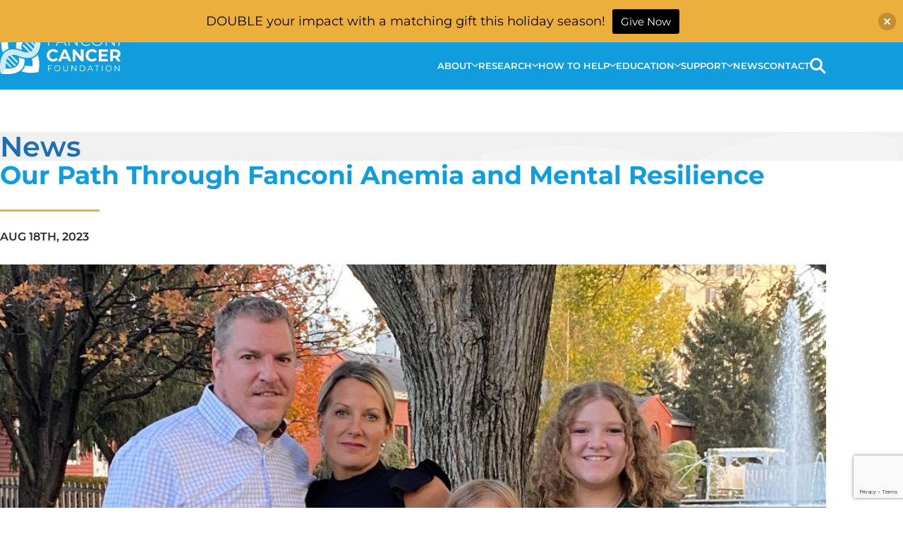

--- FILE ---
content_type: text/html; charset=UTF-8
request_url: https://fanconi.org/our-path-through-fanconi-anemia-and-mental-resilience/
body_size: 23168
content:
<!DOCTYPE html>
<html lang="en-US">
<head>
<meta http-equiv="Content-Type" content="text/html; charset=UTF-8" />
<script type="text/javascript">
/* <![CDATA[ */
var gform;gform||(document.addEventListener("gform_main_scripts_loaded",function(){gform.scriptsLoaded=!0}),window.addEventListener("DOMContentLoaded",function(){gform.domLoaded=!0}),gform={domLoaded:!1,scriptsLoaded:!1,initializeOnLoaded:function(o){gform.domLoaded&&gform.scriptsLoaded?o():!gform.domLoaded&&gform.scriptsLoaded?window.addEventListener("DOMContentLoaded",o):document.addEventListener("gform_main_scripts_loaded",o)},hooks:{action:{},filter:{}},addAction:function(o,n,r,t){gform.addHook("action",o,n,r,t)},addFilter:function(o,n,r,t){gform.addHook("filter",o,n,r,t)},doAction:function(o){gform.doHook("action",o,arguments)},applyFilters:function(o){return gform.doHook("filter",o,arguments)},removeAction:function(o,n){gform.removeHook("action",o,n)},removeFilter:function(o,n,r){gform.removeHook("filter",o,n,r)},addHook:function(o,n,r,t,i){null==gform.hooks[o][n]&&(gform.hooks[o][n]=[]);var e=gform.hooks[o][n];null==i&&(i=n+"_"+e.length),gform.hooks[o][n].push({tag:i,callable:r,priority:t=null==t?10:t})},doHook:function(n,o,r){var t;if(r=Array.prototype.slice.call(r,1),null!=gform.hooks[n][o]&&((o=gform.hooks[n][o]).sort(function(o,n){return o.priority-n.priority}),o.forEach(function(o){"function"!=typeof(t=o.callable)&&(t=window[t]),"action"==n?t.apply(null,r):r[0]=t.apply(null,r)})),"filter"==n)return r[0]},removeHook:function(o,n,t,i){var r;null!=gform.hooks[o][n]&&(r=(r=gform.hooks[o][n]).filter(function(o,n,r){return!!(null!=i&&i!=o.tag||null!=t&&t!=o.priority)}),gform.hooks[o][n]=r)}}); 
/* ]]> */
</script>
<meta name="viewport" content="width=device-width, initial-scale=1.0, maximum-scale=6">
<link rel="profile" href="http://gmpg.org/xfn/11" />
<link rel="pingback" href="https://fanconi.org/xmlrpc.php" />
<meta name='robots' content='index, follow, max-image-preview:large, max-snippet:-1, max-video-preview:-1' />
<!-- This site is optimized with the Yoast SEO plugin v23.7 - https://yoast.com/wordpress/plugins/seo/ -->
<title>Our Path Through Fanconi Anemia and Mental Resilience - Fanconi Cancer Foundation</title>
<link rel="canonical" href="https://fanconi.org/our-path-through-fanconi-anemia-and-mental-resilience/" />
<meta property="og:locale" content="en_US" />
<meta property="og:type" content="article" />
<meta property="og:title" content="Our Path Through Fanconi Anemia and Mental Resilience - Fanconi Cancer Foundation" />
<meta property="og:description" content="It was a regular Wednesday in early 2019, with all of us heading out the door for school and work. However, our daughter London was suffering from a stomachache. She had been experiencing it for a while, so we decided to take her to Urgent Care for a checkup. While there, on a whim, they [&hellip;]" />
<meta property="og:url" content="https://fanconi.org/our-path-through-fanconi-anemia-and-mental-resilience/" />
<meta property="og:site_name" content="Fanconi Cancer Foundation" />
<meta property="article:published_time" content="2023-08-18T15:27:00+00:00" />
<meta property="article:modified_time" content="2025-06-30T21:55:20+00:00" />
<meta property="og:image" content="https://fanconi.org/wp-content/uploads/2024/03/Family-Aitkens-OCT-2022-1428-1692378803.jpg" />
<meta property="og:image:width" content="400" />
<meta property="og:image:height" content="400" />
<meta property="og:image:type" content="image/jpeg" />
<meta name="author" content="admin" />
<meta name="twitter:card" content="summary_large_image" />
<meta name="twitter:label1" content="Written by" />
<meta name="twitter:data1" content="admin" />
<meta name="twitter:label2" content="Est. reading time" />
<meta name="twitter:data2" content="2 minutes" />
<script type="application/ld+json" class="yoast-schema-graph">{"@context":"https://schema.org","@graph":[{"@type":"Article","@id":"https://fanconi.org/our-path-through-fanconi-anemia-and-mental-resilience/#article","isPartOf":{"@id":"https://fanconi.org/our-path-through-fanconi-anemia-and-mental-resilience/"},"author":{"name":"admin","@id":"https://fanconi.org/#/schema/person/d85076db5b9a0c75c57cb9b4c9a626fa"},"headline":"Our Path Through Fanconi Anemia and Mental Resilience","datePublished":"2023-08-18T15:27:00+00:00","dateModified":"2025-06-30T21:55:20+00:00","mainEntityOfPage":{"@id":"https://fanconi.org/our-path-through-fanconi-anemia-and-mental-resilience/"},"wordCount":488,"publisher":{"@id":"https://fanconi.org/#organization"},"image":{"@id":"https://fanconi.org/our-path-through-fanconi-anemia-and-mental-resilience/#primaryimage"},"thumbnailUrl":"https://fanconi.org/wp-content/uploads/2024/03/Family-Aitkens-OCT-2022-1428-1692378803.jpg","articleSection":["Stories"],"inLanguage":"en-US"},{"@type":"WebPage","@id":"https://fanconi.org/our-path-through-fanconi-anemia-and-mental-resilience/","url":"https://fanconi.org/our-path-through-fanconi-anemia-and-mental-resilience/","name":"Our Path Through Fanconi Anemia and Mental Resilience - Fanconi Cancer Foundation","isPartOf":{"@id":"https://fanconi.org/#website"},"primaryImageOfPage":{"@id":"https://fanconi.org/our-path-through-fanconi-anemia-and-mental-resilience/#primaryimage"},"image":{"@id":"https://fanconi.org/our-path-through-fanconi-anemia-and-mental-resilience/#primaryimage"},"thumbnailUrl":"https://fanconi.org/wp-content/uploads/2024/03/Family-Aitkens-OCT-2022-1428-1692378803.jpg","datePublished":"2023-08-18T15:27:00+00:00","dateModified":"2025-06-30T21:55:20+00:00","breadcrumb":{"@id":"https://fanconi.org/our-path-through-fanconi-anemia-and-mental-resilience/#breadcrumb"},"inLanguage":"en-US","potentialAction":[{"@type":"ReadAction","target":["https://fanconi.org/our-path-through-fanconi-anemia-and-mental-resilience/"]}]},{"@type":"ImageObject","inLanguage":"en-US","@id":"https://fanconi.org/our-path-through-fanconi-anemia-and-mental-resilience/#primaryimage","url":"https://fanconi.org/wp-content/uploads/2024/03/Family-Aitkens-OCT-2022-1428-1692378803.jpg","contentUrl":"https://fanconi.org/wp-content/uploads/2024/03/Family-Aitkens-OCT-2022-1428-1692378803.jpg","width":400,"height":400},{"@type":"BreadcrumbList","@id":"https://fanconi.org/our-path-through-fanconi-anemia-and-mental-resilience/#breadcrumb","itemListElement":[{"@type":"ListItem","position":1,"name":"Home","item":"https://fanconi.org/"},{"@type":"ListItem","position":2,"name":"News","item":"https://fanconi.org/news/"},{"@type":"ListItem","position":3,"name":"Our Path Through Fanconi Anemia and Mental Resilience"}]},{"@type":"WebSite","@id":"https://fanconi.org/#website","url":"https://fanconi.org/","name":"Fanconi Cancer Foundation","description":"Pioneering Research for a Brighter Tomorrow.","publisher":{"@id":"https://fanconi.org/#organization"},"potentialAction":[{"@type":"SearchAction","target":{"@type":"EntryPoint","urlTemplate":"https://fanconi.org/?s={search_term_string}"},"query-input":{"@type":"PropertyValueSpecification","valueRequired":true,"valueName":"search_term_string"}}],"inLanguage":"en-US"},{"@type":"Organization","@id":"https://fanconi.org/#organization","name":"Fanconi Cancer Foundation","url":"https://fanconi.org/","logo":{"@type":"ImageObject","inLanguage":"en-US","@id":"https://fanconi.org/#/schema/logo/image/","url":"https://fanconi.org/wp-content/uploads/2024/04/FCF-Logo.png","contentUrl":"https://fanconi.org/wp-content/uploads/2024/04/FCF-Logo.png","width":1920,"height":692,"caption":"Fanconi Cancer Foundation"},"image":{"@id":"https://fanconi.org/#/schema/logo/image/"}},{"@type":"Person","@id":"https://fanconi.org/#/schema/person/d85076db5b9a0c75c57cb9b4c9a626fa","name":"admin","image":{"@type":"ImageObject","inLanguage":"en-US","@id":"https://fanconi.org/#/schema/person/image/","url":"https://secure.gravatar.com/avatar/75624af1d7c8017451068ce5e5e20094316e0b7645b719ee419772db2210ce56?s=96&d=mm&r=g","contentUrl":"https://secure.gravatar.com/avatar/75624af1d7c8017451068ce5e5e20094316e0b7645b719ee419772db2210ce56?s=96&d=mm&r=g","caption":"admin"},"sameAs":["https://staging.fanconi.org"],"url":"https://fanconi.org/author/admin/"}]}</script>
<!-- / Yoast SEO plugin. -->
<link rel='dns-prefetch' href='//www.googletagmanager.com' />
<link rel="alternate" type="application/rss+xml" title="Fanconi Cancer Foundation &raquo; Feed" href="https://fanconi.org/feed/" />
<link rel="alternate" type="application/rss+xml" title="Fanconi Cancer Foundation &raquo; Comments Feed" href="https://fanconi.org/comments/feed/" />
<link rel="alternate" type="application/rss+xml" title="Fanconi Cancer Foundation &raquo; Our Path Through Fanconi Anemia and Mental Resilience Comments Feed" href="https://fanconi.org/our-path-through-fanconi-anemia-and-mental-resilience/feed/" />
<link rel="alternate" title="oEmbed (JSON)" type="application/json+oembed" href="https://fanconi.org/wp-json/oembed/1.0/embed?url=https%3A%2F%2Ffanconi.org%2Four-path-through-fanconi-anemia-and-mental-resilience%2F" />
<link rel="alternate" title="oEmbed (XML)" type="text/xml+oembed" href="https://fanconi.org/wp-json/oembed/1.0/embed?url=https%3A%2F%2Ffanconi.org%2Four-path-through-fanconi-anemia-and-mental-resilience%2F&#038;format=xml" />
<style id='wp-img-auto-sizes-contain-inline-css' type='text/css'>
img:is([sizes=auto i],[sizes^="auto," i]){contain-intrinsic-size:3000px 1500px}
/*# sourceURL=wp-img-auto-sizes-contain-inline-css */
</style>
<style id='wp-emoji-styles-inline-css' type='text/css'>
img.wp-smiley, img.emoji {
display: inline !important;
border: none !important;
box-shadow: none !important;
height: 1em !important;
width: 1em !important;
margin: 0 0.07em !important;
vertical-align: -0.1em !important;
background: none !important;
padding: 0 !important;
}
/*# sourceURL=wp-emoji-styles-inline-css */
</style>
<style id='wp-block-library-inline-css' type='text/css'>
:root{--wp-block-synced-color:#7a00df;--wp-block-synced-color--rgb:122,0,223;--wp-bound-block-color:var(--wp-block-synced-color);--wp-editor-canvas-background:#ddd;--wp-admin-theme-color:#007cba;--wp-admin-theme-color--rgb:0,124,186;--wp-admin-theme-color-darker-10:#006ba1;--wp-admin-theme-color-darker-10--rgb:0,107,160.5;--wp-admin-theme-color-darker-20:#005a87;--wp-admin-theme-color-darker-20--rgb:0,90,135;--wp-admin-border-width-focus:2px}@media (min-resolution:192dpi){:root{--wp-admin-border-width-focus:1.5px}}.wp-element-button{cursor:pointer}:root .has-very-light-gray-background-color{background-color:#eee}:root .has-very-dark-gray-background-color{background-color:#313131}:root .has-very-light-gray-color{color:#eee}:root .has-very-dark-gray-color{color:#313131}:root .has-vivid-green-cyan-to-vivid-cyan-blue-gradient-background{background:linear-gradient(135deg,#00d084,#0693e3)}:root .has-purple-crush-gradient-background{background:linear-gradient(135deg,#34e2e4,#4721fb 50%,#ab1dfe)}:root .has-hazy-dawn-gradient-background{background:linear-gradient(135deg,#faaca8,#dad0ec)}:root .has-subdued-olive-gradient-background{background:linear-gradient(135deg,#fafae1,#67a671)}:root .has-atomic-cream-gradient-background{background:linear-gradient(135deg,#fdd79a,#004a59)}:root .has-nightshade-gradient-background{background:linear-gradient(135deg,#330968,#31cdcf)}:root .has-midnight-gradient-background{background:linear-gradient(135deg,#020381,#2874fc)}:root{--wp--preset--font-size--normal:16px;--wp--preset--font-size--huge:42px}.has-regular-font-size{font-size:1em}.has-larger-font-size{font-size:2.625em}.has-normal-font-size{font-size:var(--wp--preset--font-size--normal)}.has-huge-font-size{font-size:var(--wp--preset--font-size--huge)}.has-text-align-center{text-align:center}.has-text-align-left{text-align:left}.has-text-align-right{text-align:right}.has-fit-text{white-space:nowrap!important}#end-resizable-editor-section{display:none}.aligncenter{clear:both}.items-justified-left{justify-content:flex-start}.items-justified-center{justify-content:center}.items-justified-right{justify-content:flex-end}.items-justified-space-between{justify-content:space-between}.screen-reader-text{border:0;clip-path:inset(50%);height:1px;margin:-1px;overflow:hidden;padding:0;position:absolute;width:1px;word-wrap:normal!important}.screen-reader-text:focus{background-color:#ddd;clip-path:none;color:#444;display:block;font-size:1em;height:auto;left:5px;line-height:normal;padding:15px 23px 14px;text-decoration:none;top:5px;width:auto;z-index:100000}html :where(.has-border-color){border-style:solid}html :where([style*=border-top-color]){border-top-style:solid}html :where([style*=border-right-color]){border-right-style:solid}html :where([style*=border-bottom-color]){border-bottom-style:solid}html :where([style*=border-left-color]){border-left-style:solid}html :where([style*=border-width]){border-style:solid}html :where([style*=border-top-width]){border-top-style:solid}html :where([style*=border-right-width]){border-right-style:solid}html :where([style*=border-bottom-width]){border-bottom-style:solid}html :where([style*=border-left-width]){border-left-style:solid}html :where(img[class*=wp-image-]){height:auto;max-width:100%}:where(figure){margin:0 0 1em}html :where(.is-position-sticky){--wp-admin--admin-bar--position-offset:var(--wp-admin--admin-bar--height,0px)}@media screen and (max-width:600px){html :where(.is-position-sticky){--wp-admin--admin-bar--position-offset:0px}}
/*# sourceURL=wp-block-library-inline-css */
</style><style id='wp-block-gallery-inline-css' type='text/css'>
.blocks-gallery-grid:not(.has-nested-images),.wp-block-gallery:not(.has-nested-images){display:flex;flex-wrap:wrap;list-style-type:none;margin:0;padding:0}.blocks-gallery-grid:not(.has-nested-images) .blocks-gallery-image,.blocks-gallery-grid:not(.has-nested-images) .blocks-gallery-item,.wp-block-gallery:not(.has-nested-images) .blocks-gallery-image,.wp-block-gallery:not(.has-nested-images) .blocks-gallery-item{display:flex;flex-direction:column;flex-grow:1;justify-content:center;margin:0 1em 1em 0;position:relative;width:calc(50% - 1em)}.blocks-gallery-grid:not(.has-nested-images) .blocks-gallery-image:nth-of-type(2n),.blocks-gallery-grid:not(.has-nested-images) .blocks-gallery-item:nth-of-type(2n),.wp-block-gallery:not(.has-nested-images) .blocks-gallery-image:nth-of-type(2n),.wp-block-gallery:not(.has-nested-images) .blocks-gallery-item:nth-of-type(2n){margin-right:0}.blocks-gallery-grid:not(.has-nested-images) .blocks-gallery-image figure,.blocks-gallery-grid:not(.has-nested-images) .blocks-gallery-item figure,.wp-block-gallery:not(.has-nested-images) .blocks-gallery-image figure,.wp-block-gallery:not(.has-nested-images) .blocks-gallery-item figure{align-items:flex-end;display:flex;height:100%;justify-content:flex-start;margin:0}.blocks-gallery-grid:not(.has-nested-images) .blocks-gallery-image img,.blocks-gallery-grid:not(.has-nested-images) .blocks-gallery-item img,.wp-block-gallery:not(.has-nested-images) .blocks-gallery-image img,.wp-block-gallery:not(.has-nested-images) .blocks-gallery-item img{display:block;height:auto;max-width:100%;width:auto}.blocks-gallery-grid:not(.has-nested-images) .blocks-gallery-image figcaption,.blocks-gallery-grid:not(.has-nested-images) .blocks-gallery-item figcaption,.wp-block-gallery:not(.has-nested-images) .blocks-gallery-image figcaption,.wp-block-gallery:not(.has-nested-images) .blocks-gallery-item figcaption{background:linear-gradient(0deg,#000000b3,#0000004d 70%,#0000);bottom:0;box-sizing:border-box;color:#fff;font-size:.8em;margin:0;max-height:100%;overflow:auto;padding:3em .77em .7em;position:absolute;text-align:center;width:100%;z-index:2}.blocks-gallery-grid:not(.has-nested-images) .blocks-gallery-image figcaption img,.blocks-gallery-grid:not(.has-nested-images) .blocks-gallery-item figcaption img,.wp-block-gallery:not(.has-nested-images) .blocks-gallery-image figcaption img,.wp-block-gallery:not(.has-nested-images) .blocks-gallery-item figcaption img{display:inline}.blocks-gallery-grid:not(.has-nested-images) figcaption,.wp-block-gallery:not(.has-nested-images) figcaption{flex-grow:1}.blocks-gallery-grid:not(.has-nested-images).is-cropped .blocks-gallery-image a,.blocks-gallery-grid:not(.has-nested-images).is-cropped .blocks-gallery-image img,.blocks-gallery-grid:not(.has-nested-images).is-cropped .blocks-gallery-item a,.blocks-gallery-grid:not(.has-nested-images).is-cropped .blocks-gallery-item img,.wp-block-gallery:not(.has-nested-images).is-cropped .blocks-gallery-image a,.wp-block-gallery:not(.has-nested-images).is-cropped .blocks-gallery-image img,.wp-block-gallery:not(.has-nested-images).is-cropped .blocks-gallery-item a,.wp-block-gallery:not(.has-nested-images).is-cropped .blocks-gallery-item img{flex:1;height:100%;object-fit:cover;width:100%}.blocks-gallery-grid:not(.has-nested-images).columns-1 .blocks-gallery-image,.blocks-gallery-grid:not(.has-nested-images).columns-1 .blocks-gallery-item,.wp-block-gallery:not(.has-nested-images).columns-1 .blocks-gallery-image,.wp-block-gallery:not(.has-nested-images).columns-1 .blocks-gallery-item{margin-right:0;width:100%}@media (min-width:600px){.blocks-gallery-grid:not(.has-nested-images).columns-3 .blocks-gallery-image,.blocks-gallery-grid:not(.has-nested-images).columns-3 .blocks-gallery-item,.wp-block-gallery:not(.has-nested-images).columns-3 .blocks-gallery-image,.wp-block-gallery:not(.has-nested-images).columns-3 .blocks-gallery-item{margin-right:1em;width:calc(33.33333% - .66667em)}.blocks-gallery-grid:not(.has-nested-images).columns-4 .blocks-gallery-image,.blocks-gallery-grid:not(.has-nested-images).columns-4 .blocks-gallery-item,.wp-block-gallery:not(.has-nested-images).columns-4 .blocks-gallery-image,.wp-block-gallery:not(.has-nested-images).columns-4 .blocks-gallery-item{margin-right:1em;width:calc(25% - .75em)}.blocks-gallery-grid:not(.has-nested-images).columns-5 .blocks-gallery-image,.blocks-gallery-grid:not(.has-nested-images).columns-5 .blocks-gallery-item,.wp-block-gallery:not(.has-nested-images).columns-5 .blocks-gallery-image,.wp-block-gallery:not(.has-nested-images).columns-5 .blocks-gallery-item{margin-right:1em;width:calc(20% - .8em)}.blocks-gallery-grid:not(.has-nested-images).columns-6 .blocks-gallery-image,.blocks-gallery-grid:not(.has-nested-images).columns-6 .blocks-gallery-item,.wp-block-gallery:not(.has-nested-images).columns-6 .blocks-gallery-image,.wp-block-gallery:not(.has-nested-images).columns-6 .blocks-gallery-item{margin-right:1em;width:calc(16.66667% - .83333em)}.blocks-gallery-grid:not(.has-nested-images).columns-7 .blocks-gallery-image,.blocks-gallery-grid:not(.has-nested-images).columns-7 .blocks-gallery-item,.wp-block-gallery:not(.has-nested-images).columns-7 .blocks-gallery-image,.wp-block-gallery:not(.has-nested-images).columns-7 .blocks-gallery-item{margin-right:1em;width:calc(14.28571% - .85714em)}.blocks-gallery-grid:not(.has-nested-images).columns-8 .blocks-gallery-image,.blocks-gallery-grid:not(.has-nested-images).columns-8 .blocks-gallery-item,.wp-block-gallery:not(.has-nested-images).columns-8 .blocks-gallery-image,.wp-block-gallery:not(.has-nested-images).columns-8 .blocks-gallery-item{margin-right:1em;width:calc(12.5% - .875em)}.blocks-gallery-grid:not(.has-nested-images).columns-1 .blocks-gallery-image:nth-of-type(1n),.blocks-gallery-grid:not(.has-nested-images).columns-1 .blocks-gallery-item:nth-of-type(1n),.blocks-gallery-grid:not(.has-nested-images).columns-2 .blocks-gallery-image:nth-of-type(2n),.blocks-gallery-grid:not(.has-nested-images).columns-2 .blocks-gallery-item:nth-of-type(2n),.blocks-gallery-grid:not(.has-nested-images).columns-3 .blocks-gallery-image:nth-of-type(3n),.blocks-gallery-grid:not(.has-nested-images).columns-3 .blocks-gallery-item:nth-of-type(3n),.blocks-gallery-grid:not(.has-nested-images).columns-4 .blocks-gallery-image:nth-of-type(4n),.blocks-gallery-grid:not(.has-nested-images).columns-4 .blocks-gallery-item:nth-of-type(4n),.blocks-gallery-grid:not(.has-nested-images).columns-5 .blocks-gallery-image:nth-of-type(5n),.blocks-gallery-grid:not(.has-nested-images).columns-5 .blocks-gallery-item:nth-of-type(5n),.blocks-gallery-grid:not(.has-nested-images).columns-6 .blocks-gallery-image:nth-of-type(6n),.blocks-gallery-grid:not(.has-nested-images).columns-6 .blocks-gallery-item:nth-of-type(6n),.blocks-gallery-grid:not(.has-nested-images).columns-7 .blocks-gallery-image:nth-of-type(7n),.blocks-gallery-grid:not(.has-nested-images).columns-7 .blocks-gallery-item:nth-of-type(7n),.blocks-gallery-grid:not(.has-nested-images).columns-8 .blocks-gallery-image:nth-of-type(8n),.blocks-gallery-grid:not(.has-nested-images).columns-8 .blocks-gallery-item:nth-of-type(8n),.wp-block-gallery:not(.has-nested-images).columns-1 .blocks-gallery-image:nth-of-type(1n),.wp-block-gallery:not(.has-nested-images).columns-1 .blocks-gallery-item:nth-of-type(1n),.wp-block-gallery:not(.has-nested-images).columns-2 .blocks-gallery-image:nth-of-type(2n),.wp-block-gallery:not(.has-nested-images).columns-2 .blocks-gallery-item:nth-of-type(2n),.wp-block-gallery:not(.has-nested-images).columns-3 .blocks-gallery-image:nth-of-type(3n),.wp-block-gallery:not(.has-nested-images).columns-3 .blocks-gallery-item:nth-of-type(3n),.wp-block-gallery:not(.has-nested-images).columns-4 .blocks-gallery-image:nth-of-type(4n),.wp-block-gallery:not(.has-nested-images).columns-4 .blocks-gallery-item:nth-of-type(4n),.wp-block-gallery:not(.has-nested-images).columns-5 .blocks-gallery-image:nth-of-type(5n),.wp-block-gallery:not(.has-nested-images).columns-5 .blocks-gallery-item:nth-of-type(5n),.wp-block-gallery:not(.has-nested-images).columns-6 .blocks-gallery-image:nth-of-type(6n),.wp-block-gallery:not(.has-nested-images).columns-6 .blocks-gallery-item:nth-of-type(6n),.wp-block-gallery:not(.has-nested-images).columns-7 .blocks-gallery-image:nth-of-type(7n),.wp-block-gallery:not(.has-nested-images).columns-7 .blocks-gallery-item:nth-of-type(7n),.wp-block-gallery:not(.has-nested-images).columns-8 .blocks-gallery-image:nth-of-type(8n),.wp-block-gallery:not(.has-nested-images).columns-8 .blocks-gallery-item:nth-of-type(8n){margin-right:0}}.blocks-gallery-grid:not(.has-nested-images) .blocks-gallery-image:last-child,.blocks-gallery-grid:not(.has-nested-images) .blocks-gallery-item:last-child,.wp-block-gallery:not(.has-nested-images) .blocks-gallery-image:last-child,.wp-block-gallery:not(.has-nested-images) .blocks-gallery-item:last-child{margin-right:0}.blocks-gallery-grid:not(.has-nested-images).alignleft,.blocks-gallery-grid:not(.has-nested-images).alignright,.wp-block-gallery:not(.has-nested-images).alignleft,.wp-block-gallery:not(.has-nested-images).alignright{max-width:420px;width:100%}.blocks-gallery-grid:not(.has-nested-images).aligncenter .blocks-gallery-item figure,.wp-block-gallery:not(.has-nested-images).aligncenter .blocks-gallery-item figure{justify-content:center}.wp-block-gallery:not(.is-cropped) .blocks-gallery-item{align-self:flex-start}figure.wp-block-gallery.has-nested-images{align-items:normal}.wp-block-gallery.has-nested-images figure.wp-block-image:not(#individual-image){margin:0;width:calc(50% - var(--wp--style--unstable-gallery-gap, 16px)/2)}.wp-block-gallery.has-nested-images figure.wp-block-image{box-sizing:border-box;display:flex;flex-direction:column;flex-grow:1;justify-content:center;max-width:100%;position:relative}.wp-block-gallery.has-nested-images figure.wp-block-image>a,.wp-block-gallery.has-nested-images figure.wp-block-image>div{flex-direction:column;flex-grow:1;margin:0}.wp-block-gallery.has-nested-images figure.wp-block-image img{display:block;height:auto;max-width:100%!important;width:auto}.wp-block-gallery.has-nested-images figure.wp-block-image figcaption,.wp-block-gallery.has-nested-images figure.wp-block-image:has(figcaption):before{bottom:0;left:0;max-height:100%;position:absolute;right:0}.wp-block-gallery.has-nested-images figure.wp-block-image:has(figcaption):before{backdrop-filter:blur(3px);content:"";height:100%;-webkit-mask-image:linear-gradient(0deg,#000 20%,#0000);mask-image:linear-gradient(0deg,#000 20%,#0000);max-height:40%;pointer-events:none}.wp-block-gallery.has-nested-images figure.wp-block-image figcaption{box-sizing:border-box;color:#fff;font-size:13px;margin:0;overflow:auto;padding:1em;text-align:center;text-shadow:0 0 1.5px #000}.wp-block-gallery.has-nested-images figure.wp-block-image figcaption::-webkit-scrollbar{height:12px;width:12px}.wp-block-gallery.has-nested-images figure.wp-block-image figcaption::-webkit-scrollbar-track{background-color:initial}.wp-block-gallery.has-nested-images figure.wp-block-image figcaption::-webkit-scrollbar-thumb{background-clip:padding-box;background-color:initial;border:3px solid #0000;border-radius:8px}.wp-block-gallery.has-nested-images figure.wp-block-image figcaption:focus-within::-webkit-scrollbar-thumb,.wp-block-gallery.has-nested-images figure.wp-block-image figcaption:focus::-webkit-scrollbar-thumb,.wp-block-gallery.has-nested-images figure.wp-block-image figcaption:hover::-webkit-scrollbar-thumb{background-color:#fffc}.wp-block-gallery.has-nested-images figure.wp-block-image figcaption{scrollbar-color:#0000 #0000;scrollbar-gutter:stable both-edges;scrollbar-width:thin}.wp-block-gallery.has-nested-images figure.wp-block-image figcaption:focus,.wp-block-gallery.has-nested-images figure.wp-block-image figcaption:focus-within,.wp-block-gallery.has-nested-images figure.wp-block-image figcaption:hover{scrollbar-color:#fffc #0000}.wp-block-gallery.has-nested-images figure.wp-block-image figcaption{will-change:transform}@media (hover:none){.wp-block-gallery.has-nested-images figure.wp-block-image figcaption{scrollbar-color:#fffc #0000}}.wp-block-gallery.has-nested-images figure.wp-block-image figcaption{background:linear-gradient(0deg,#0006,#0000)}.wp-block-gallery.has-nested-images figure.wp-block-image figcaption img{display:inline}.wp-block-gallery.has-nested-images figure.wp-block-image figcaption a{color:inherit}.wp-block-gallery.has-nested-images figure.wp-block-image.has-custom-border img{box-sizing:border-box}.wp-block-gallery.has-nested-images figure.wp-block-image.has-custom-border>a,.wp-block-gallery.has-nested-images figure.wp-block-image.has-custom-border>div,.wp-block-gallery.has-nested-images figure.wp-block-image.is-style-rounded>a,.wp-block-gallery.has-nested-images figure.wp-block-image.is-style-rounded>div{flex:1 1 auto}.wp-block-gallery.has-nested-images figure.wp-block-image.has-custom-border figcaption,.wp-block-gallery.has-nested-images figure.wp-block-image.is-style-rounded figcaption{background:none;color:inherit;flex:initial;margin:0;padding:10px 10px 9px;position:relative;text-shadow:none}.wp-block-gallery.has-nested-images figure.wp-block-image.has-custom-border:before,.wp-block-gallery.has-nested-images figure.wp-block-image.is-style-rounded:before{content:none}.wp-block-gallery.has-nested-images figcaption{flex-basis:100%;flex-grow:1;text-align:center}.wp-block-gallery.has-nested-images:not(.is-cropped) figure.wp-block-image:not(#individual-image){margin-bottom:auto;margin-top:0}.wp-block-gallery.has-nested-images.is-cropped figure.wp-block-image:not(#individual-image){align-self:inherit}.wp-block-gallery.has-nested-images.is-cropped figure.wp-block-image:not(#individual-image)>a,.wp-block-gallery.has-nested-images.is-cropped figure.wp-block-image:not(#individual-image)>div:not(.components-drop-zone){display:flex}.wp-block-gallery.has-nested-images.is-cropped figure.wp-block-image:not(#individual-image) a,.wp-block-gallery.has-nested-images.is-cropped figure.wp-block-image:not(#individual-image) img{flex:1 0 0%;height:100%;object-fit:cover;width:100%}.wp-block-gallery.has-nested-images.columns-1 figure.wp-block-image:not(#individual-image){width:100%}@media (min-width:600px){.wp-block-gallery.has-nested-images.columns-3 figure.wp-block-image:not(#individual-image){width:calc(33.33333% - var(--wp--style--unstable-gallery-gap, 16px)*.66667)}.wp-block-gallery.has-nested-images.columns-4 figure.wp-block-image:not(#individual-image){width:calc(25% - var(--wp--style--unstable-gallery-gap, 16px)*.75)}.wp-block-gallery.has-nested-images.columns-5 figure.wp-block-image:not(#individual-image){width:calc(20% - var(--wp--style--unstable-gallery-gap, 16px)*.8)}.wp-block-gallery.has-nested-images.columns-6 figure.wp-block-image:not(#individual-image){width:calc(16.66667% - var(--wp--style--unstable-gallery-gap, 16px)*.83333)}.wp-block-gallery.has-nested-images.columns-7 figure.wp-block-image:not(#individual-image){width:calc(14.28571% - var(--wp--style--unstable-gallery-gap, 16px)*.85714)}.wp-block-gallery.has-nested-images.columns-8 figure.wp-block-image:not(#individual-image){width:calc(12.5% - var(--wp--style--unstable-gallery-gap, 16px)*.875)}.wp-block-gallery.has-nested-images.columns-default figure.wp-block-image:not(#individual-image){width:calc(33.33% - var(--wp--style--unstable-gallery-gap, 16px)*.66667)}.wp-block-gallery.has-nested-images.columns-default figure.wp-block-image:not(#individual-image):first-child:nth-last-child(2),.wp-block-gallery.has-nested-images.columns-default figure.wp-block-image:not(#individual-image):first-child:nth-last-child(2)~figure.wp-block-image:not(#individual-image){width:calc(50% - var(--wp--style--unstable-gallery-gap, 16px)*.5)}.wp-block-gallery.has-nested-images.columns-default figure.wp-block-image:not(#individual-image):first-child:last-child{width:100%}}.wp-block-gallery.has-nested-images.alignleft,.wp-block-gallery.has-nested-images.alignright{max-width:420px;width:100%}.wp-block-gallery.has-nested-images.aligncenter{justify-content:center}
/*# sourceURL=https://fanconi.org/wp-includes/blocks/gallery/style.min.css */
</style>
<style id='wp-block-image-inline-css' type='text/css'>
.wp-block-image>a,.wp-block-image>figure>a{display:inline-block}.wp-block-image img{box-sizing:border-box;height:auto;max-width:100%;vertical-align:bottom}@media not (prefers-reduced-motion){.wp-block-image img.hide{visibility:hidden}.wp-block-image img.show{animation:show-content-image .4s}}.wp-block-image[style*=border-radius] img,.wp-block-image[style*=border-radius]>a{border-radius:inherit}.wp-block-image.has-custom-border img{box-sizing:border-box}.wp-block-image.aligncenter{text-align:center}.wp-block-image.alignfull>a,.wp-block-image.alignwide>a{width:100%}.wp-block-image.alignfull img,.wp-block-image.alignwide img{height:auto;width:100%}.wp-block-image .aligncenter,.wp-block-image .alignleft,.wp-block-image .alignright,.wp-block-image.aligncenter,.wp-block-image.alignleft,.wp-block-image.alignright{display:table}.wp-block-image .aligncenter>figcaption,.wp-block-image .alignleft>figcaption,.wp-block-image .alignright>figcaption,.wp-block-image.aligncenter>figcaption,.wp-block-image.alignleft>figcaption,.wp-block-image.alignright>figcaption{caption-side:bottom;display:table-caption}.wp-block-image .alignleft{float:left;margin:.5em 1em .5em 0}.wp-block-image .alignright{float:right;margin:.5em 0 .5em 1em}.wp-block-image .aligncenter{margin-left:auto;margin-right:auto}.wp-block-image :where(figcaption){margin-bottom:1em;margin-top:.5em}.wp-block-image.is-style-circle-mask img{border-radius:9999px}@supports ((-webkit-mask-image:none) or (mask-image:none)) or (-webkit-mask-image:none){.wp-block-image.is-style-circle-mask img{border-radius:0;-webkit-mask-image:url('data:image/svg+xml;utf8,<svg viewBox="0 0 100 100" xmlns="http://www.w3.org/2000/svg"><circle cx="50" cy="50" r="50"/></svg>');mask-image:url('data:image/svg+xml;utf8,<svg viewBox="0 0 100 100" xmlns="http://www.w3.org/2000/svg"><circle cx="50" cy="50" r="50"/></svg>');mask-mode:alpha;-webkit-mask-position:center;mask-position:center;-webkit-mask-repeat:no-repeat;mask-repeat:no-repeat;-webkit-mask-size:contain;mask-size:contain}}:root :where(.wp-block-image.is-style-rounded img,.wp-block-image .is-style-rounded img){border-radius:9999px}.wp-block-image figure{margin:0}.wp-lightbox-container{display:flex;flex-direction:column;position:relative}.wp-lightbox-container img{cursor:zoom-in}.wp-lightbox-container img:hover+button{opacity:1}.wp-lightbox-container button{align-items:center;backdrop-filter:blur(16px) saturate(180%);background-color:#5a5a5a40;border:none;border-radius:4px;cursor:zoom-in;display:flex;height:20px;justify-content:center;opacity:0;padding:0;position:absolute;right:16px;text-align:center;top:16px;width:20px;z-index:100}@media not (prefers-reduced-motion){.wp-lightbox-container button{transition:opacity .2s ease}}.wp-lightbox-container button:focus-visible{outline:3px auto #5a5a5a40;outline:3px auto -webkit-focus-ring-color;outline-offset:3px}.wp-lightbox-container button:hover{cursor:pointer;opacity:1}.wp-lightbox-container button:focus{opacity:1}.wp-lightbox-container button:focus,.wp-lightbox-container button:hover,.wp-lightbox-container button:not(:hover):not(:active):not(.has-background){background-color:#5a5a5a40;border:none}.wp-lightbox-overlay{box-sizing:border-box;cursor:zoom-out;height:100vh;left:0;overflow:hidden;position:fixed;top:0;visibility:hidden;width:100%;z-index:100000}.wp-lightbox-overlay .close-button{align-items:center;cursor:pointer;display:flex;justify-content:center;min-height:40px;min-width:40px;padding:0;position:absolute;right:calc(env(safe-area-inset-right) + 16px);top:calc(env(safe-area-inset-top) + 16px);z-index:5000000}.wp-lightbox-overlay .close-button:focus,.wp-lightbox-overlay .close-button:hover,.wp-lightbox-overlay .close-button:not(:hover):not(:active):not(.has-background){background:none;border:none}.wp-lightbox-overlay .lightbox-image-container{height:var(--wp--lightbox-container-height);left:50%;overflow:hidden;position:absolute;top:50%;transform:translate(-50%,-50%);transform-origin:top left;width:var(--wp--lightbox-container-width);z-index:9999999999}.wp-lightbox-overlay .wp-block-image{align-items:center;box-sizing:border-box;display:flex;height:100%;justify-content:center;margin:0;position:relative;transform-origin:0 0;width:100%;z-index:3000000}.wp-lightbox-overlay .wp-block-image img{height:var(--wp--lightbox-image-height);min-height:var(--wp--lightbox-image-height);min-width:var(--wp--lightbox-image-width);width:var(--wp--lightbox-image-width)}.wp-lightbox-overlay .wp-block-image figcaption{display:none}.wp-lightbox-overlay button{background:none;border:none}.wp-lightbox-overlay .scrim{background-color:#fff;height:100%;opacity:.9;position:absolute;width:100%;z-index:2000000}.wp-lightbox-overlay.active{visibility:visible}@media not (prefers-reduced-motion){.wp-lightbox-overlay.active{animation:turn-on-visibility .25s both}.wp-lightbox-overlay.active img{animation:turn-on-visibility .35s both}.wp-lightbox-overlay.show-closing-animation:not(.active){animation:turn-off-visibility .35s both}.wp-lightbox-overlay.show-closing-animation:not(.active) img{animation:turn-off-visibility .25s both}.wp-lightbox-overlay.zoom.active{animation:none;opacity:1;visibility:visible}.wp-lightbox-overlay.zoom.active .lightbox-image-container{animation:lightbox-zoom-in .4s}.wp-lightbox-overlay.zoom.active .lightbox-image-container img{animation:none}.wp-lightbox-overlay.zoom.active .scrim{animation:turn-on-visibility .4s forwards}.wp-lightbox-overlay.zoom.show-closing-animation:not(.active){animation:none}.wp-lightbox-overlay.zoom.show-closing-animation:not(.active) .lightbox-image-container{animation:lightbox-zoom-out .4s}.wp-lightbox-overlay.zoom.show-closing-animation:not(.active) .lightbox-image-container img{animation:none}.wp-lightbox-overlay.zoom.show-closing-animation:not(.active) .scrim{animation:turn-off-visibility .4s forwards}}@keyframes show-content-image{0%{visibility:hidden}99%{visibility:hidden}to{visibility:visible}}@keyframes turn-on-visibility{0%{opacity:0}to{opacity:1}}@keyframes turn-off-visibility{0%{opacity:1;visibility:visible}99%{opacity:0;visibility:visible}to{opacity:0;visibility:hidden}}@keyframes lightbox-zoom-in{0%{transform:translate(calc((-100vw + var(--wp--lightbox-scrollbar-width))/2 + var(--wp--lightbox-initial-left-position)),calc(-50vh + var(--wp--lightbox-initial-top-position))) scale(var(--wp--lightbox-scale))}to{transform:translate(-50%,-50%) scale(1)}}@keyframes lightbox-zoom-out{0%{transform:translate(-50%,-50%) scale(1);visibility:visible}99%{visibility:visible}to{transform:translate(calc((-100vw + var(--wp--lightbox-scrollbar-width))/2 + var(--wp--lightbox-initial-left-position)),calc(-50vh + var(--wp--lightbox-initial-top-position))) scale(var(--wp--lightbox-scale));visibility:hidden}}
/*# sourceURL=https://fanconi.org/wp-includes/blocks/image/style.min.css */
</style>
<style id='global-styles-inline-css' type='text/css'>
:root{--wp--preset--aspect-ratio--square: 1;--wp--preset--aspect-ratio--4-3: 4/3;--wp--preset--aspect-ratio--3-4: 3/4;--wp--preset--aspect-ratio--3-2: 3/2;--wp--preset--aspect-ratio--2-3: 2/3;--wp--preset--aspect-ratio--16-9: 16/9;--wp--preset--aspect-ratio--9-16: 9/16;--wp--preset--color--black: #000000;--wp--preset--color--cyan-bluish-gray: #abb8c3;--wp--preset--color--white: #ffffff;--wp--preset--color--pale-pink: #f78da7;--wp--preset--color--vivid-red: #cf2e2e;--wp--preset--color--luminous-vivid-orange: #ff6900;--wp--preset--color--luminous-vivid-amber: #fcb900;--wp--preset--color--light-green-cyan: #7bdcb5;--wp--preset--color--vivid-green-cyan: #00d084;--wp--preset--color--pale-cyan-blue: #8ed1fc;--wp--preset--color--vivid-cyan-blue: #0693e3;--wp--preset--color--vivid-purple: #9b51e0;--wp--preset--gradient--vivid-cyan-blue-to-vivid-purple: linear-gradient(135deg,rgb(6,147,227) 0%,rgb(155,81,224) 100%);--wp--preset--gradient--light-green-cyan-to-vivid-green-cyan: linear-gradient(135deg,rgb(122,220,180) 0%,rgb(0,208,130) 100%);--wp--preset--gradient--luminous-vivid-amber-to-luminous-vivid-orange: linear-gradient(135deg,rgb(252,185,0) 0%,rgb(255,105,0) 100%);--wp--preset--gradient--luminous-vivid-orange-to-vivid-red: linear-gradient(135deg,rgb(255,105,0) 0%,rgb(207,46,46) 100%);--wp--preset--gradient--very-light-gray-to-cyan-bluish-gray: linear-gradient(135deg,rgb(238,238,238) 0%,rgb(169,184,195) 100%);--wp--preset--gradient--cool-to-warm-spectrum: linear-gradient(135deg,rgb(74,234,220) 0%,rgb(151,120,209) 20%,rgb(207,42,186) 40%,rgb(238,44,130) 60%,rgb(251,105,98) 80%,rgb(254,248,76) 100%);--wp--preset--gradient--blush-light-purple: linear-gradient(135deg,rgb(255,206,236) 0%,rgb(152,150,240) 100%);--wp--preset--gradient--blush-bordeaux: linear-gradient(135deg,rgb(254,205,165) 0%,rgb(254,45,45) 50%,rgb(107,0,62) 100%);--wp--preset--gradient--luminous-dusk: linear-gradient(135deg,rgb(255,203,112) 0%,rgb(199,81,192) 50%,rgb(65,88,208) 100%);--wp--preset--gradient--pale-ocean: linear-gradient(135deg,rgb(255,245,203) 0%,rgb(182,227,212) 50%,rgb(51,167,181) 100%);--wp--preset--gradient--electric-grass: linear-gradient(135deg,rgb(202,248,128) 0%,rgb(113,206,126) 100%);--wp--preset--gradient--midnight: linear-gradient(135deg,rgb(2,3,129) 0%,rgb(40,116,252) 100%);--wp--preset--font-size--small: 13px;--wp--preset--font-size--medium: 20px;--wp--preset--font-size--large: 36px;--wp--preset--font-size--x-large: 42px;--wp--preset--spacing--20: 0.44rem;--wp--preset--spacing--30: 0.67rem;--wp--preset--spacing--40: 1rem;--wp--preset--spacing--50: 1.5rem;--wp--preset--spacing--60: 2.25rem;--wp--preset--spacing--70: 3.38rem;--wp--preset--spacing--80: 5.06rem;--wp--preset--shadow--natural: 6px 6px 9px rgba(0, 0, 0, 0.2);--wp--preset--shadow--deep: 12px 12px 50px rgba(0, 0, 0, 0.4);--wp--preset--shadow--sharp: 6px 6px 0px rgba(0, 0, 0, 0.2);--wp--preset--shadow--outlined: 6px 6px 0px -3px rgb(255, 255, 255), 6px 6px rgb(0, 0, 0);--wp--preset--shadow--crisp: 6px 6px 0px rgb(0, 0, 0);}:where(.is-layout-flex){gap: 0.5em;}:where(.is-layout-grid){gap: 0.5em;}body .is-layout-flex{display: flex;}.is-layout-flex{flex-wrap: wrap;align-items: center;}.is-layout-flex > :is(*, div){margin: 0;}body .is-layout-grid{display: grid;}.is-layout-grid > :is(*, div){margin: 0;}:where(.wp-block-columns.is-layout-flex){gap: 2em;}:where(.wp-block-columns.is-layout-grid){gap: 2em;}:where(.wp-block-post-template.is-layout-flex){gap: 1.25em;}:where(.wp-block-post-template.is-layout-grid){gap: 1.25em;}.has-black-color{color: var(--wp--preset--color--black) !important;}.has-cyan-bluish-gray-color{color: var(--wp--preset--color--cyan-bluish-gray) !important;}.has-white-color{color: var(--wp--preset--color--white) !important;}.has-pale-pink-color{color: var(--wp--preset--color--pale-pink) !important;}.has-vivid-red-color{color: var(--wp--preset--color--vivid-red) !important;}.has-luminous-vivid-orange-color{color: var(--wp--preset--color--luminous-vivid-orange) !important;}.has-luminous-vivid-amber-color{color: var(--wp--preset--color--luminous-vivid-amber) !important;}.has-light-green-cyan-color{color: var(--wp--preset--color--light-green-cyan) !important;}.has-vivid-green-cyan-color{color: var(--wp--preset--color--vivid-green-cyan) !important;}.has-pale-cyan-blue-color{color: var(--wp--preset--color--pale-cyan-blue) !important;}.has-vivid-cyan-blue-color{color: var(--wp--preset--color--vivid-cyan-blue) !important;}.has-vivid-purple-color{color: var(--wp--preset--color--vivid-purple) !important;}.has-black-background-color{background-color: var(--wp--preset--color--black) !important;}.has-cyan-bluish-gray-background-color{background-color: var(--wp--preset--color--cyan-bluish-gray) !important;}.has-white-background-color{background-color: var(--wp--preset--color--white) !important;}.has-pale-pink-background-color{background-color: var(--wp--preset--color--pale-pink) !important;}.has-vivid-red-background-color{background-color: var(--wp--preset--color--vivid-red) !important;}.has-luminous-vivid-orange-background-color{background-color: var(--wp--preset--color--luminous-vivid-orange) !important;}.has-luminous-vivid-amber-background-color{background-color: var(--wp--preset--color--luminous-vivid-amber) !important;}.has-light-green-cyan-background-color{background-color: var(--wp--preset--color--light-green-cyan) !important;}.has-vivid-green-cyan-background-color{background-color: var(--wp--preset--color--vivid-green-cyan) !important;}.has-pale-cyan-blue-background-color{background-color: var(--wp--preset--color--pale-cyan-blue) !important;}.has-vivid-cyan-blue-background-color{background-color: var(--wp--preset--color--vivid-cyan-blue) !important;}.has-vivid-purple-background-color{background-color: var(--wp--preset--color--vivid-purple) !important;}.has-black-border-color{border-color: var(--wp--preset--color--black) !important;}.has-cyan-bluish-gray-border-color{border-color: var(--wp--preset--color--cyan-bluish-gray) !important;}.has-white-border-color{border-color: var(--wp--preset--color--white) !important;}.has-pale-pink-border-color{border-color: var(--wp--preset--color--pale-pink) !important;}.has-vivid-red-border-color{border-color: var(--wp--preset--color--vivid-red) !important;}.has-luminous-vivid-orange-border-color{border-color: var(--wp--preset--color--luminous-vivid-orange) !important;}.has-luminous-vivid-amber-border-color{border-color: var(--wp--preset--color--luminous-vivid-amber) !important;}.has-light-green-cyan-border-color{border-color: var(--wp--preset--color--light-green-cyan) !important;}.has-vivid-green-cyan-border-color{border-color: var(--wp--preset--color--vivid-green-cyan) !important;}.has-pale-cyan-blue-border-color{border-color: var(--wp--preset--color--pale-cyan-blue) !important;}.has-vivid-cyan-blue-border-color{border-color: var(--wp--preset--color--vivid-cyan-blue) !important;}.has-vivid-purple-border-color{border-color: var(--wp--preset--color--vivid-purple) !important;}.has-vivid-cyan-blue-to-vivid-purple-gradient-background{background: var(--wp--preset--gradient--vivid-cyan-blue-to-vivid-purple) !important;}.has-light-green-cyan-to-vivid-green-cyan-gradient-background{background: var(--wp--preset--gradient--light-green-cyan-to-vivid-green-cyan) !important;}.has-luminous-vivid-amber-to-luminous-vivid-orange-gradient-background{background: var(--wp--preset--gradient--luminous-vivid-amber-to-luminous-vivid-orange) !important;}.has-luminous-vivid-orange-to-vivid-red-gradient-background{background: var(--wp--preset--gradient--luminous-vivid-orange-to-vivid-red) !important;}.has-very-light-gray-to-cyan-bluish-gray-gradient-background{background: var(--wp--preset--gradient--very-light-gray-to-cyan-bluish-gray) !important;}.has-cool-to-warm-spectrum-gradient-background{background: var(--wp--preset--gradient--cool-to-warm-spectrum) !important;}.has-blush-light-purple-gradient-background{background: var(--wp--preset--gradient--blush-light-purple) !important;}.has-blush-bordeaux-gradient-background{background: var(--wp--preset--gradient--blush-bordeaux) !important;}.has-luminous-dusk-gradient-background{background: var(--wp--preset--gradient--luminous-dusk) !important;}.has-pale-ocean-gradient-background{background: var(--wp--preset--gradient--pale-ocean) !important;}.has-electric-grass-gradient-background{background: var(--wp--preset--gradient--electric-grass) !important;}.has-midnight-gradient-background{background: var(--wp--preset--gradient--midnight) !important;}.has-small-font-size{font-size: var(--wp--preset--font-size--small) !important;}.has-medium-font-size{font-size: var(--wp--preset--font-size--medium) !important;}.has-large-font-size{font-size: var(--wp--preset--font-size--large) !important;}.has-x-large-font-size{font-size: var(--wp--preset--font-size--x-large) !important;}
/*# sourceURL=global-styles-inline-css */
</style>
<style id='core-block-supports-inline-css' type='text/css'>
.wp-block-gallery.wp-block-gallery-1{--wp--style--unstable-gallery-gap:var( --wp--style--gallery-gap-default, var( --gallery-block--gutter-size, var( --wp--style--block-gap, 0.5em ) ) );gap:var( --wp--style--gallery-gap-default, var( --gallery-block--gutter-size, var( --wp--style--block-gap, 0.5em ) ) );}
/*# sourceURL=core-block-supports-inline-css */
</style>
<style id='classic-theme-styles-inline-css' type='text/css'>
/*! This file is auto-generated */
.wp-block-button__link{color:#fff;background-color:#32373c;border-radius:9999px;box-shadow:none;text-decoration:none;padding:calc(.667em + 2px) calc(1.333em + 2px);font-size:1.125em}.wp-block-file__button{background:#32373c;color:#fff;text-decoration:none}
/*# sourceURL=/wp-includes/css/classic-themes.min.css */
</style>
<link rel='stylesheet' id='njt-nofi-css' href='//fanconi.org/wp-content/cache/wpfc-minified/lascvb7s/bwqbt.css' type='text/css' media='all' />
<link rel='stylesheet' id='theme-css-bundle-css' href='//fanconi.org/wp-content/cache/wpfc-minified/km464ezt/43jgt.css' type='text/css' media='all' />
<link rel='stylesheet' id='theme-styles-css' href='//fanconi.org/wp-content/cache/wpfc-minified/99127381/43jgt.css' type='text/css' media='all' />
<link rel='stylesheet' id='tablepress-default-css' href='//fanconi.org/wp-content/cache/wpfc-minified/dg0ik289/43jgt.css' type='text/css' media='all' />
<link rel='stylesheet' id='wp-block-paragraph-css' href='//fanconi.org/wp-content/cache/wpfc-minified/23jcy6nl/fnoyc.css' type='text/css' media='all' />
<script type="text/javascript" src="https://fanconi.org/wp-includes/js/jquery/jquery.min.js?ver=3.7.1" id="jquery-core-js"></script>
<script type="text/javascript" src="https://fanconi.org/wp-includes/js/jquery/jquery-migrate.min.js?ver=3.4.1" id="jquery-migrate-js"></script>
<!-- Google tag (gtag.js) snippet added by Site Kit -->
<!-- Google Analytics snippet added by Site Kit -->
<script type="text/javascript" src="https://www.googletagmanager.com/gtag/js?id=GT-PBZFVLS" id="google_gtagjs-js" async></script>
<script type="text/javascript" id="google_gtagjs-js-after">
/* <![CDATA[ */
window.dataLayer = window.dataLayer || [];function gtag(){dataLayer.push(arguments);}
gtag("set","linker",{"domains":["fanconi.org"]});
gtag("js", new Date());
gtag("set", "developer_id.dZTNiMT", true);
gtag("config", "GT-PBZFVLS", {"googlesitekit_post_date":"20230818"});
//# sourceURL=google_gtagjs-js-after
/* ]]> */
</script>
<link rel="https://api.w.org/" href="https://fanconi.org/wp-json/" /><link rel="alternate" title="JSON" type="application/json" href="https://fanconi.org/wp-json/wp/v2/posts/1460" /><link rel="EditURI" type="application/rsd+xml" title="RSD" href="https://fanconi.org/xmlrpc.php?rsd" />
<meta name="generator" content="WordPress 6.9" />
<link rel='shortlink' href='https://fanconi.org/?p=1460' />
<meta name="generator" content="Site Kit by Google 1.168.0" /><link rel="icon" href="https://fanconi.org/wp-content/uploads/2024/04/cropped-fanconi-favicon-32x32.png" sizes="32x32" />
<link rel="icon" href="https://fanconi.org/wp-content/uploads/2024/04/cropped-fanconi-favicon-192x192.png" sizes="192x192" />
<link rel="apple-touch-icon" href="https://fanconi.org/wp-content/uploads/2024/04/cropped-fanconi-favicon-180x180.png" />
<meta name="msapplication-TileImage" content="https://fanconi.org/wp-content/uploads/2024/04/cropped-fanconi-favicon-270x270.png" />
<link rel='stylesheet' id='gform_basic-css' href='//fanconi.org/wp-content/cache/wpfc-minified/qvz6hcqh/43jgt.css' type='text/css' media='all' />
<link rel='stylesheet' id='gform_theme_components-css' href='//fanconi.org/wp-content/plugins/gravityforms/assets/css/dist/theme-components.min.css?ver=2.8.18' type='text/css' media='all' />
<link rel='stylesheet' id='gform_theme_ie11-css' href='//fanconi.org/wp-content/cache/wpfc-minified/r5a60nu/43jgt.css' type='text/css' media='all' />
<link rel='stylesheet' id='gform_theme-css' href='//fanconi.org/wp-content/cache/wpfc-minified/7axrmh6v/43jgt.css' type='text/css' media='all' />
</head>
<body class="wp-singular post-template-default single single-post postid-1460 single-format-standard wp-embed-responsive wp-theme-fanconi-cancer-foundation">
<div class="wrapper">
<div class="wrapper__inner">
<!-- app_the_header_extra_classes() prints .header--alt if first section is homepage hero -->
<header class="header js-header">
<div class="shell">
<div class="header__inner">
<div class="header__logo">
<a href="https://fanconi.org/" class="logo" title="Fanconi Cancer Foundation">
<img src="https://fanconi.org/wp-content/themes/fanconi-cancer-foundation/resources/images/logo.svg" alt="">
</a>
</div><!-- /.header__logo -->
<div class="header__aside">
<div class="header__actions">
<ul>
<li>
<a href="https://fanconi.org/enroll-with-fcf-support/" class="btn" target="_self">
Enroll as a Patient / Family												</a>
</li>
<li>
<a href="https://fundraise.fanconi.org/give/729238/#!/donation/checkout" class="btn btn--orange" target="_blank">
Donate Now												</a>
</li>
</ul>
</div><!-- /.header__actions -->
<div class="header__actions header__actions-mobile">
<ul>
<li>
<a href="tel:1-888-326-2664">
<img src="https://fanconi.org/wp-content/themes/fanconi-cancer-foundation/resources/images/ico-call.svg" alt="">
</a>
</li>
<li>
<a href="https://fanconi.org/enroll-with-fcf-support/" class="btn" target="_self">
Enroll													</a>
</li>
<li>
<a href="https://fundraise.fanconi.org/give/160689/#!/donation/checkout" class="btn btn--orange" target="_self">
Donate													</a>
</li>
</ul>
</div><!-- /.header__actions-mobile -->
<div class="header__menu">
<nav class="nav js-menu"><ul id="menu-header-menu" class="menu"><li id="menu-item-1279" class="menu-item menu-item-type-custom menu-item-object-custom menu-item-has-children menu-item-1279"><a href="#">About</a>
<ul class="sub-menu">
<li id="menu-item-1203" class="menu-item menu-item-type-post_type menu-item-object-page menu-item-1203"><a href="https://fanconi.org/who-we-are/">Who We Are</a></li>
<li id="menu-item-1204" class="menu-item menu-item-type-post_type menu-item-object-page menu-item-1204"><a href="https://fanconi.org/what-we-do/">What We Do</a></li>
<li id="menu-item-1205" class="menu-item menu-item-type-post_type menu-item-object-page menu-item-1205"><a href="https://fanconi.org/what-is-fa/">What is FA?</a></li>
<li id="menu-item-1206" class="menu-item menu-item-type-post_type menu-item-object-page menu-item-1206"><a href="https://fanconi.org/our-impact/">Our Impact</a></li>
</ul>
</li>
<li id="menu-item-1280" class="menu-item menu-item-type-custom menu-item-object-custom menu-item-has-children menu-item-1280"><a href="#">Research</a>
<ul class="sub-menu">
<li id="menu-item-1208" class="menu-item menu-item-type-post_type menu-item-object-page menu-item-1208"><a href="https://fanconi.org/fcf-initiatives/">FCF Initiatives</a></li>
<li id="menu-item-1207" class="menu-item menu-item-type-post_type menu-item-object-page menu-item-1207"><a href="https://fanconi.org/supported-research/">Supported Research</a></li>
<li id="menu-item-1209" class="menu-item menu-item-type-post_type menu-item-object-page menu-item-1209"><a href="https://fanconi.org/opportunities/">Opportunities</a></li>
<li id="menu-item-2866" class="menu-item menu-item-type-post_type menu-item-object-page menu-item-2866"><a href="https://fanconi.org/resources/">Resources</a></li>
<li id="menu-item-3402" class="menu-item menu-item-type-post_type menu-item-object-page menu-item-3402"><a href="https://fanconi.org/partner-with-us/">Partner with Us</a></li>
<li id="menu-item-3381" class="menu-item menu-item-type-custom menu-item-object-custom menu-item-3381"><a href="https://fanconi.org/event/2024-scientific-symposium/">Scientific Symposium</a></li>
</ul>
</li>
<li id="menu-item-1281" class="menu-item menu-item-type-custom menu-item-object-custom menu-item-has-children menu-item-1281"><a href="#">How to Help</a>
<ul class="sub-menu">
<li id="menu-item-1282" class="menu-item menu-item-type-post_type menu-item-object-page menu-item-1282"><a href="https://fanconi.org/ways-to-give/">Ways to Give</a></li>
<li id="menu-item-1283" class="menu-item menu-item-type-post_type menu-item-object-page menu-item-1283"><a href="https://fanconi.org/fundraising/">Fundraise</a></li>
<li id="menu-item-1287" class="menu-item menu-item-type-post_type menu-item-object-page menu-item-1287"><a href="https://fanconi.org/partner-with-us/">Partner with Us</a></li>
<li id="menu-item-5790" class="menu-item menu-item-type-post_type menu-item-object-page menu-item-5790"><a href="https://fanconi.org/community-champions/">Community Champions</a></li>
<li id="menu-item-3450" class="menu-item menu-item-type-post_type menu-item-object-page menu-item-3450"><a href="https://fanconi.org/advocacy/">Advocacy</a></li>
<li id="menu-item-3435" class="menu-item menu-item-type-post_type menu-item-object-page menu-item-3435"><a href="https://fanconi.org/clinical-trials-research-opportunities/">Participate in Research</a></li>
<li id="menu-item-3443" class="menu-item menu-item-type-custom menu-item-object-custom menu-item-3443"><a href="https://fanconiregistry.iamrare.org">Join the Patient Registry</a></li>
<li id="menu-item-1284" class="menu-item menu-item-type-post_type menu-item-object-page menu-item-1284"><a href="https://fanconi.org/send-your-support/">Send Your Support</a></li>
<li id="menu-item-4871" class="menu-item menu-item-type-post_type menu-item-object-page menu-item-4871"><a href="https://fanconi.org/share-your-story/">Share Your Story</a></li>
</ul>
</li>
<li id="menu-item-1288" class="menu-item menu-item-type-custom menu-item-object-custom menu-item-has-children menu-item-1288"><a href="#">Education</a>
<ul class="sub-menu">
<li id="menu-item-1289" class="menu-item menu-item-type-post_type menu-item-object-page menu-item-1289"><a href="https://fanconi.org/disease-information/">Disease Information</a></li>
<li id="menu-item-5569" class="menu-item menu-item-type-custom menu-item-object-custom menu-item-5569"><a href="https://fanconi.org/clinical-care-guidelines/clinical-care/">Clinical Care Guidelines</a></li>
<li id="menu-item-1290" class="menu-item menu-item-type-post_type menu-item-object-page menu-item-1290"><a href="https://fanconi.org/resource-library/">Resource Library</a></li>
<li id="menu-item-4250" class="menu-item menu-item-type-post_type menu-item-object-page menu-item-4250"><a href="https://fanconi.org/newsletter/">Newsletter</a></li>
</ul>
</li>
<li id="menu-item-388" class="menu-item menu-item-type-custom menu-item-object-custom menu-item-has-children menu-item-388"><a href="#">Support</a>
<ul class="sub-menu">
<li id="menu-item-1196" class="menu-item menu-item-type-post_type menu-item-object-page menu-item-1196"><a href="https://fanconi.org/newly-diagnosed/">Newly Diagnosed</a></li>
<li id="menu-item-4307" class="menu-item menu-item-type-post_type menu-item-object-page menu-item-4307"><a href="https://fanconi.org/find-care/">Find Care</a></li>
<li id="menu-item-2871" class="menu-item menu-item-type-post_type menu-item-object-page menu-item-2871"><a href="https://fanconi.org/gatherings/">Gatherings</a></li>
<li id="menu-item-5923" class="menu-item menu-item-type-post_type menu-item-object-page menu-item-5923"><a href="https://fanconi.org/mental-health/">Mental Health</a></li>
<li id="menu-item-5663" class="menu-item menu-item-type-post_type menu-item-object-page menu-item-5663"><a href="https://fanconi.org/bereaved/">Bereaved Families</a></li>
<li id="menu-item-3571" class="menu-item menu-item-type-post_type menu-item-object-page menu-item-3571"><a href="https://fanconi.org/international-support/">International Support</a></li>
<li id="menu-item-1200" class="menu-item menu-item-type-post_type menu-item-object-page menu-item-1200"><a href="https://fanconi.org/virtual-tumor-board/">Virtual Tumor Board</a></li>
<li id="menu-item-1198" class="menu-item menu-item-type-post_type menu-item-object-page menu-item-1198"><a href="https://fanconi.org/caregiver-support/">Caregiver Support</a></li>
<li id="menu-item-1201" class="menu-item menu-item-type-post_type menu-item-object-page menu-item-1201"><a href="https://fanconi.org/award-for-adults-with-fa/">Award for Adults with FA</a></li>
</ul>
</li>
<li id="menu-item-1194" class="menu-item menu-item-type-post_type menu-item-object-page current_page_parent menu-item-1194"><a href="https://fanconi.org/news/">News</a></li>
<li id="menu-item-1202" class="menu-item menu-item-type-post_type menu-item-object-page menu-item-1202"><a href="https://fanconi.org/contact/">Contact</a></li>
</ul></nav>
<div class="search-overlay js-search-overlay"></div><!-- /.overlay -->
<div class="header__form js-search">
<button type="button">
<img src="https://fanconi.org/wp-content/themes/fanconi-cancer-foundation/resources/images/ico-search.svg" alt="">
</button>
<div class="search-filters">
<form action="https://fanconi.org/" class="search-form" method="get" role="search">
<label>
<span class="screen-reader-text">Search for:</span>
<input type="text" title="Search for:" name="s" value="" id="s" placeholder="Search &hellip;" class="search__field" />
</label>
<button type="submit" class="search__btn">
<img src="https://fanconi.org/wp-content/themes/fanconi-cancer-foundation/resources/images/ico-search.svg" alt="">
</button>
</form>
</div><!-- /.search-filters -->
</div><!-- /.header__form -->
</div><!-- /.header__menu -->
</div><!-- /.header__aside -->
<a href="#" class="nav-toggle js-toggle">
<span></span>
<span></span>
<span></span>
</a>
</div><!-- /.header__inner -->
</div><!-- /.shell -->
</header><!-- /.header -->
<div class="main">
<div class="hero-small">
<div class="shell">
<div class="hero__head">
<h2>News</h2>
</div><!-- /.hero__head -->
</div><!-- /.shell -->
</div><!-- /.hero-small -->
<section class="section-single-article">
<div class="shell">
<div class="section__inner">
<div class="article-single article-single--secondary">
<div class="article__head title-line">
<h3>Our Path Through Fanconi Anemia and Mental Resilience</h3>	                </div><!-- /.article__head -->
<div class="article__meta">
<p>
Aug 18th, 2023 </p>
</div><!-- /.article__meta -->
<div class="article__content-block richtext-entry">
<figure class="wp-block-image size-large"><img fetchpriority="high" decoding="async" width="1024" height="732" src="https://fanconi.org/wp-content/uploads/2024/03/Family-Aitkens-OCT-2022-64dfa6ba2aa06-1430-1692378810-1024x732.jpg" alt="" class="wp-image-1461" srcset="https://fanconi.org/wp-content/uploads/2024/03/Family-Aitkens-OCT-2022-64dfa6ba2aa06-1430-1692378810-1024x732.jpg 1024w, https://fanconi.org/wp-content/uploads/2024/03/Family-Aitkens-OCT-2022-64dfa6ba2aa06-1430-1692378810-300x215.jpg 300w, https://fanconi.org/wp-content/uploads/2024/03/Family-Aitkens-OCT-2022-64dfa6ba2aa06-1430-1692378810-768x549.jpg 768w, https://fanconi.org/wp-content/uploads/2024/03/Family-Aitkens-OCT-2022-64dfa6ba2aa06-1430-1692378810-1536x1099.jpg 1536w, https://fanconi.org/wp-content/uploads/2024/03/Family-Aitkens-OCT-2022-64dfa6ba2aa06-1430-1692378810-2048x1465.jpg 2048w" sizes="(max-width: 1024px) 100vw, 1024px" /><figcaption class="wp-element-caption">The Aitkins family: Bryan, Jen, London, and Sydney</figcaption></figure>
<p>It was a regular Wednesday in early 2019, with all of us heading out the door for school and work. However, our daughter London was suffering from a stomachache. She had been experiencing it for a while, so we decided to take her to Urgent Care for a checkup. While there, on a whim, they decided to perform some blood work to rule out any serious issues since the doctor hadn&#8217;t identified a clear cause for her stomachache. We left with some advice: rest and drink plenty of fluids.</p>
<p>During this time, her blood was sent to the lab, then to another lab, and yet another. Soon after, we received a phone call that would forever change our lives: &#8220;Her platelet counts, red blood cell, and white blood cell counts seem extremely low. We need you to go to Children’s Cancer Hematology to have her seen by one of our doctors.&#8221;</p>
<p>At this point, our thoughts were a whirlwind.&nbsp;<em>What did they mean by low? Why the cancer center? What is happening?</em></p>
<p>My husband Bryan and I were overwhelmed, looking at this little person and hearing the word &#8220;cancer.&#8221; Both our families had been affected by it, so we understood the potential devastation.</p>
<p>Still in disbelief and shedding tears, we went downtown to meet with doctors and nurses who discussed potential scenarios with us – anemia, Fanconi anemia, aplastic anemia, leukemia, cancer, and more. My mind went blank, and I started questioning why.&nbsp;<em>Why her? What is happening? Why?</em></p>
<section class="section-text-secondary">
<div class="section__inner">
<div class="section__content">
<div class="section__entry richtext-entry">
<p>Doctors conducted more blood work, tests, and a bone marrow biopsy – the first of many to come. After one of the most emotionally challenging weeks of our lives, the results arrived: Fanconi anemia (FA), complementation group C. No cure, potential for cancer, and a shift in life expectancy. All those words hit us like bullets. That explained her small stature, why her teeth weren&#8217;t falling out like her sister’s, why her hair might not be growing.</p>
<p>We felt numb. Our daughter, our London – our fearless, fierce peanut, our blue-eyed beauty – FA.</p>
<p>We listened to the details, the positive and negative aspects, what her life would be like. The doctors did their best for a family whose world had changed in an instant, for a little girl whose world would never be the same, and for a sister who would do anything to restore that world for her.</p>
<p>We learned that this is a genetic disease, meaning Bryan and I inadvertently passed on this disease to her, when we are supposed to shield and provide for her. All because two of our cells, out of millions, came together and caused FA. This is where the struggles with mental health – including depression, anxiety, and rage – began for me. <i>What did I do to her – why her? Why not me?</i></p>
<p>London, the incredible tiny superstar she is, just kept saying, ‘It’s okay. It will be fine. It&#8217;s not your fault. We will get through this. We got this, Mom and Dad!’</p>
</div><!-- /.section__entry richtext-entry -->
</div><!-- /.section__content -->
<div class="section__aside">
<figure>
<img decoding="async" width="768" height="1024" src="https://fanconi.org/wp-content/uploads/2024/03/Lond-A-First-day-of-School-22-23-1431-1692378813-768x1024.jpg" class="attachment-large size-large" alt="" srcset="https://fanconi.org/wp-content/uploads/2024/03/Lond-A-First-day-of-School-22-23-1431-1692378813-768x1024.jpg 768w, https://fanconi.org/wp-content/uploads/2024/03/Lond-A-First-day-of-School-22-23-1431-1692378813-225x300.jpg 225w, https://fanconi.org/wp-content/uploads/2024/03/Lond-A-First-day-of-School-22-23-1431-1692378813-1152x1536.jpg 1152w, https://fanconi.org/wp-content/uploads/2024/03/Lond-A-First-day-of-School-22-23-1431-1692378813-1536x2048.jpg 1536w, https://fanconi.org/wp-content/uploads/2024/03/Lond-A-First-day-of-School-22-23-1431-1692378813-scaled.jpg 1920w" sizes="(max-width: 768px) 100vw, 768px" />
</figure>
</div><!-- /.section__aside -->
</div><!-- /.section__inner -->
</section><!-- /.section-text -->
<p>Four years later, she is still this vibrant, amazing 11-year-old, whom you would never know is sick upon meeting her. You wouldn&#8217;t know that every six months, she undergoes a battery of tests, including a bone marrow biopsy, and every three months she has her blood drawn to monitor her numbers. And you wouldn’t know that after each time, the nightmares and distressing thoughts resurface. As any parent knows when dealing with a child struggling with a rare disease, your mental health takes a toll. That&#8217;s why therapy is a monthly ritual in our household.</p>
<figure class="wp-block-gallery has-nested-images columns-default is-cropped wp-block-gallery-1 is-layout-flex wp-block-gallery-is-layout-flex">
<figure class="wp-block-image size-large"><img decoding="async" width="768" height="1024" data-id="1464" src="https://fanconi.org/wp-content/uploads/2024/03/Lond-UTV-1432-1692378816-768x1024.jpg" alt="" class="wp-image-1464" srcset="https://fanconi.org/wp-content/uploads/2024/03/Lond-UTV-1432-1692378816-768x1024.jpg 768w, https://fanconi.org/wp-content/uploads/2024/03/Lond-UTV-1432-1692378816-225x300.jpg 225w, https://fanconi.org/wp-content/uploads/2024/03/Lond-UTV-1432-1692378816-1152x1536.jpg 1152w, https://fanconi.org/wp-content/uploads/2024/03/Lond-UTV-1432-1692378816-1536x2048.jpg 1536w, https://fanconi.org/wp-content/uploads/2024/03/Lond-UTV-1432-1692378816-scaled.jpg 1920w" sizes="(max-width: 768px) 100vw, 768px" /></figure>
<figure class="wp-block-image size-large"><img loading="lazy" decoding="async" width="743" height="1024" data-id="1463" src="https://fanconi.org/wp-content/uploads/2024/03/london-Costa-Rica-Beach-horseback-riding-2023-1433-1692378819-743x1024.png" alt="" class="wp-image-1463" srcset="https://fanconi.org/wp-content/uploads/2024/03/london-Costa-Rica-Beach-horseback-riding-2023-1433-1692378819-743x1024.png 743w, https://fanconi.org/wp-content/uploads/2024/03/london-Costa-Rica-Beach-horseback-riding-2023-1433-1692378819-218x300.png 218w, https://fanconi.org/wp-content/uploads/2024/03/london-Costa-Rica-Beach-horseback-riding-2023-1433-1692378819-768x1058.png 768w, https://fanconi.org/wp-content/uploads/2024/03/london-Costa-Rica-Beach-horseback-riding-2023-1433-1692378819.png 828w" sizes="auto, (max-width: 743px) 100vw, 743px" /></figure>
<figure class="wp-block-image size-large"><img loading="lazy" decoding="async" width="780" height="1024" data-id="1465" src="https://fanconi.org/wp-content/uploads/2024/03/London-Universal-2022-1434-1692378823-780x1024.jpg" alt="" class="wp-image-1465" srcset="https://fanconi.org/wp-content/uploads/2024/03/London-Universal-2022-1434-1692378823-780x1024.jpg 780w, https://fanconi.org/wp-content/uploads/2024/03/London-Universal-2022-1434-1692378823-228x300.jpg 228w, https://fanconi.org/wp-content/uploads/2024/03/London-Universal-2022-1434-1692378823-768x1009.jpg 768w, https://fanconi.org/wp-content/uploads/2024/03/London-Universal-2022-1434-1692378823-1170x1536.jpg 1170w, https://fanconi.org/wp-content/uploads/2024/03/London-Universal-2022-1434-1692378823-1559x2048.jpg 1559w, https://fanconi.org/wp-content/uploads/2024/03/London-Universal-2022-1434-1692378823.jpg 1660w" sizes="auto, (max-width: 780px) 100vw, 780px" /></figure>
</figure>
<p>London aspires to change the world of FA. She&#8217;s launching a YouTube channel to raise awareness about it. Her friends, our other daughter Sydney, and our neighbors all proudly wear her bracelets to support her and the FA community, contributing to research funding. A dear friend of ours composed a beautiful song about her and her battle with FA. We play it during fundraising events.</p>
<p>We share our story and information about this disease with anyone and everyone, in hopes that when the time comes; when FA presents its challenges, we are prepared to combat it. We are London&#8217;s FA Warriors. We&#8217;ve got this!</p>
<p>Thank you for taking the time to read our journey.</p>
<p>The Aitkens<br>London, Sydney, Bryan, and Jen</p>
</div><!-- /.article__entry richtext-entry -->
<div class="article__foot">
<div class="article__categories">
<p>
Categories:
<a href="https://fanconi.org/category/stories/">
<span>
Stories		                        			</span>
</a>
</p>
</div><!-- /.article__categories -->
<div class="article__foot-actions"><a href="https://fanconi.org/scientist-spotlight-ramon-garcia-escudero/" class="article__prev">Previous Article</a><a href="https://fanconi.org/introducing-faexam-the-essential-screening-app-for-people-with-fa/" class="article__next">Next Article</a></div>	                </div><!-- /.article__foot -->
</div><!-- /.article-single -->
</div><!-- /.section__inner -->
</div><!-- /.shell -->
</section><!-- /.section-single-article -->
<section class="section-related">
<div class="shell">
<div class="section__inner">
<div class="section__head">
<h2>
Related News                </h2>
</div><!-- /.section__head -->
<div class="section__body">
<div class="grid-articles js-grid">
<div class="grid-item js-grid-item">
<div class="article-grid">
<div class="article__image">
<img width="800" height="533" src="https://fanconi.org/wp-content/uploads/2024/12/73051446_2703203956378568_1299778836027670528_n.jpg" class="attachment-large size-large wp-post-image" alt="" decoding="async" loading="lazy" srcset="https://fanconi.org/wp-content/uploads/2024/12/73051446_2703203956378568_1299778836027670528_n.jpg 800w, https://fanconi.org/wp-content/uploads/2024/12/73051446_2703203956378568_1299778836027670528_n-300x200.jpg 300w, https://fanconi.org/wp-content/uploads/2024/12/73051446_2703203956378568_1299778836027670528_n-768x512.jpg 768w" sizes="auto, (max-width: 800px) 100vw, 800px" />                                    </div><!-- /.article__image -->
<div class="article__content">
<div class="article__head title-line">
<h4>
<a href="https://fanconi.org/event/fans-family-support-meeting-a-conversation-with-dr-stella-davies/">
FANS Family Support Meeting: A Conversation with Dr. Stella Davies                                            </a>
</h4>
</div><!-- /.article__head title-line -->
<div class="article__meta">
<p>
Feb 25th, 2025                                        </p>
</div><!-- /.article__meta -->
<div class="article__entry richtext-entry">
<p>
This virtual meeting is an opportunity for individuals diagnosed with Fanconi Anemia Neurological Syndrome (FANS) and their families to gather, find mutual support for navigating FANS, and hear from leading FANS physician and researcher, Dr. Stella Davies. Dr. Davies is...                                        </p>
</div><!-- /.article__entry richtext-entry -->
<div class="article__actions">
<a href="https://fanconi.org/event/fans-family-support-meeting-a-conversation-with-dr-stella-davies/" class="link-more link-more--lightblue" title="Permanent Link to FANS Family Support Meeting: A Conversation with Dr. Stella Davies">
Read More >                                        </a>
</div><!-- /.article__actions -->
<div class="article__category">
<p>
Stories                                            </p>
</div><!-- /.article__category -->
</div><!-- /.article__content -->
</div><!-- /.article-grid -->
</div><!-- /.grid-item -->
<div class="grid-item js-grid-item">
<div class="article-grid article-grid--1x1">
<div class="article__image">
<img width="1024" height="683" src="https://fanconi.org/wp-content/uploads/2025/05/182503040_dsc_2074-1024x683.jpg" class="attachment-large size-large wp-post-image" alt="" decoding="async" loading="lazy" srcset="https://fanconi.org/wp-content/uploads/2025/05/182503040_dsc_2074-1024x683.jpg 1024w, https://fanconi.org/wp-content/uploads/2025/05/182503040_dsc_2074-300x200.jpg 300w, https://fanconi.org/wp-content/uploads/2025/05/182503040_dsc_2074-768x512.jpg 768w, https://fanconi.org/wp-content/uploads/2025/05/182503040_dsc_2074-1536x1024.jpg 1536w, https://fanconi.org/wp-content/uploads/2025/05/182503040_dsc_2074-2048x1365.jpg 2048w" sizes="auto, (max-width: 1024px) 100vw, 1024px" />                                    </div><!-- /.article__image -->
<div class="article__content">
<div class="article__head title-line">
<h4>
<a href="https://fanconi.org/hope-for-hunsley-carrying-my-daughters-legacy-forward/">
Hope for Hunsley: Carrying My Daughter’s Legacy Forward                                            </a>
</h4>
</div><!-- /.article__head title-line -->
<div class="article__meta">
<p>
May 8th, 2025                                        </p>
</div><!-- /.article__meta -->
<div class="article__entry richtext-entry">
<p>
If you asked me for a defining memory of our journey, it might surprise you. Some of my most cherished moments were the long hospital stays — the time I got to spend one-on-one with Hunsley, free from the distractions of the world.                                         </p>
</div><!-- /.article__entry richtext-entry -->
<div class="article__actions">
<a href="https://fanconi.org/hope-for-hunsley-carrying-my-daughters-legacy-forward/" class="link-more link-more--lightblue" title="Permanent Link to Hope for Hunsley: Carrying My Daughter’s Legacy Forward">
Read More >                                        </a>
</div><!-- /.article__actions -->
<div class="article__category">
<p>
Stories                                            </p>
</div><!-- /.article__category -->
</div><!-- /.article__content -->
</div><!-- /.article-grid -->
</div><!-- /.grid-item -->
<div class="grid-item js-grid-item">
<div class="article-grid">
<div class="article__image">
<img width="768" height="1024" src="https://fanconi.org/wp-content/uploads/2024/11/Benilde-Headshot-768x1024.jpg" class="attachment-large size-large wp-post-image" alt="" decoding="async" loading="lazy" />                                    </div><!-- /.article__image -->
<div class="article__content">
<div class="article__head title-line">
<h4>
<a href="https://fanconi.org/behind-the-research-benilde-garcia-de-teresa/">
Behind the Research: Benilde García de Teresa                                            </a>
</h4>
</div><!-- /.article__head title-line -->
<div class="article__meta">
<p>
Nov 7th, 2024                                        </p>
</div><!-- /.article__meta -->
<div class="article__entry richtext-entry">
<p>
Institution:&nbsp;Laboratorio de Citogenetica, Instituto Nacional de Pediatría, Mexico City, México Area of expertise:&nbsp;Medical genetics, dysmorphology. My work:&nbsp;&nbsp; I am a medical geneticist from Mexico City, introduced to the field of Fanconi anemia (FA) by my mentor, Dr. Sara Frias, whom...                                        </p>
</div><!-- /.article__entry richtext-entry -->
<div class="article__actions">
<a href="https://fanconi.org/behind-the-research-benilde-garcia-de-teresa/" class="link-more link-more--lightblue" title="Permanent Link to Behind the Research: Benilde García de Teresa">
Read More >                                        </a>
</div><!-- /.article__actions -->
<div class="article__category">
<p>
Stories                                            </p>
</div><!-- /.article__category -->
</div><!-- /.article__content -->
</div><!-- /.article-grid -->
</div><!-- /.grid-item -->
</div><!-- /.grid-articles -->
</div><!-- /.section__body -->
<div class="section__actions">
<a href="https://fanconi.org/news/" class="btn btn--red">
All News                    </a>
</div><!-- /.section__actions -->
</div><!-- /.section__inner -->
</div><!-- /.shell -->
</section><!-- /.section-related -->
			</div><!-- /.main -->
<footer class="footer">
<div class="subscribe" id="subscribe">
<div class="shell">
<div class="subscribe__inner">
<div class="subscribe__logo">
<img src="https://fanconi.org/wp-content/themes/fanconi-cancer-foundation/resources/images/temp/icon-1-alt.svg" alt="Site Logo">
</div><!-- /.subscribe__logo -->
<div class="subscribe__head">
<h2>
Sign up for exciting updates<br />
&amp; inspiring stories					</h2>
</div><!-- /.subscribe__head -->
<div class="form-subscribe">
<script type="text/javascript"></script>
<div class='gf_browser_unknown gform_wrapper gravity-theme gform-theme--no-framework' data-form-theme='gravity-theme' data-form-index='0' id='gform_wrapper_1' ><form method='post' enctype='multipart/form-data' target='gform_ajax_frame_1' id='gform_1'  action='/our-path-through-fanconi-anemia-and-mental-resilience/' data-formid='1' novalidate>
<div class='gform-body gform_body'><div id='gform_fields_1' class='gform_fields top_label form_sublabel_below description_below validation_below'><div id="field_1_1" class="gfield gfield--type-email gfield--input-type-email gfield_contains_required field_sublabel_below gfield--no-description field_description_below hidden_label field_validation_below gfield_visibility_visible gfield--email gfield--large"  data-field-class="gfield--email gfield--large" data-js-reload="field_1_1" ><label class='gfield_label gform-field-label' for='input_1_1'>Email Address<span class="gfield_required"><span class="gfield_required gfield_required_text">(Required)</span></span></label><div class='ginput_container ginput_container_email'>
<input name='input_1' id='input_1_1' type='email' value='' class='large' tabindex='1'  placeholder='Email Address' aria-required="true" aria-invalid="false"  />
</div></div><div id="field_1_3" class="gfield gfield--type-select gfield--input-type-select gfield--width-full gfield_contains_required field_sublabel_below gfield--no-description field_description_below field_validation_below gfield_visibility_visible gfield--select gfield--large"  data-field-class="gfield--select gfield--large" data-js-reload="field_1_3" ><label class='gfield_label gform-field-label' for='input_1_3'>Choose which describes you<span class="gfield_required"><span class="gfield_required gfield_required_text">(Required)</span></span></label><div class='ginput_container ginput_container_select'><select name='input_3' id='input_1_3' class='large gfield_select' tabindex='2'   aria-required="true" aria-invalid="false" ><option value='' >Please Select an Option</option><option value='Donor/Supporter' >Donor/Supporter</option><option value='Adult with FA' >Adult with FA</option><option value='FA Family Member' >FA Family Member</option><option value='FA Researcher or Doctor' >FA Researcher or Doctor</option></select></div></div><div id="field_1_2" class="gfield gfield--type-captcha gfield--input-type-captcha gfield--width-full field_sublabel_below gfield--no-description field_description_below hidden_label field_validation_below gfield_visibility_visible gfield--captcha gfield--large"  data-field-class="gfield--captcha gfield--large" data-js-reload="field_1_2" ><label class='gfield_label gform-field-label' for='input_1_2'>CAPTCHA</label><div id='input_1_2' class='ginput_container ginput_recaptcha' data-sitekey='6LdSZb0pAAAAAHiosE3JBv_Oyu5HgDGwkEbZD3Yx'  data-theme='light' data-tabindex='-1' data-size='invisible' data-badge='bottomright'></div></div></div></div>
<div class='gform_footer before'> <button class='button gform_button form__submit' id='gform_submit_button_1'><span>Sign Up</span></button> <input type='hidden' name='gform_ajax' value='form_id=1&amp;title=&amp;description=&amp;tabindex=1&amp;theme=gravity-theme' />
<input type='hidden' class='gform_hidden' name='is_submit_1' value='1' />
<input type='hidden' class='gform_hidden' name='gform_submit' value='1' />
<input type='hidden' class='gform_hidden' name='gform_unique_id' value='' />
<input type='hidden' class='gform_hidden' name='state_1' value='[base64]' />
<input type='hidden' class='gform_hidden' name='gform_target_page_number_1' id='gform_target_page_number_1' value='0' />
<input type='hidden' class='gform_hidden' name='gform_source_page_number_1' id='gform_source_page_number_1' value='1' />
<input type='hidden' name='gform_field_values' value='' />
</div>
</form>
</div>
<iframe style='display:none;width:0px;height:0px;' src='about:blank' name='gform_ajax_frame_1' id='gform_ajax_frame_1' title='This iframe contains the logic required to handle Ajax powered Gravity Forms.'></iframe>
<script type="text/javascript">
/* <![CDATA[ */
gform.initializeOnLoaded( function() {gformInitSpinner( 1, 'https://fanconi.org/wp-content/themes/fanconi-cancer-foundation/resources/images/spinner.svg', true );jQuery('#gform_ajax_frame_1').on('load',function(){var contents = jQuery(this).contents().find('*').html();var is_postback = contents.indexOf('GF_AJAX_POSTBACK') >= 0;if(!is_postback){return;}var form_content = jQuery(this).contents().find('#gform_wrapper_1');var is_confirmation = jQuery(this).contents().find('#gform_confirmation_wrapper_1').length > 0;var is_redirect = contents.indexOf('gformRedirect(){') >= 0;var is_form = form_content.length > 0 && ! is_redirect && ! is_confirmation;var mt = parseInt(jQuery('html').css('margin-top'), 10) + parseInt(jQuery('body').css('margin-top'), 10) + 100;if(is_form){jQuery('#gform_wrapper_1').html(form_content.html());if(form_content.hasClass('gform_validation_error')){jQuery('#gform_wrapper_1').addClass('gform_validation_error');} else {jQuery('#gform_wrapper_1').removeClass('gform_validation_error');}setTimeout( function() { /* delay the scroll by 50 milliseconds to fix a bug in chrome */  }, 50 );if(window['gformInitDatepicker']) {gformInitDatepicker();}if(window['gformInitPriceFields']) {gformInitPriceFields();}var current_page = jQuery('#gform_source_page_number_1').val();gformInitSpinner( 1, 'https://fanconi.org/wp-content/themes/fanconi-cancer-foundation/resources/images/spinner.svg', true );jQuery(document).trigger('gform_page_loaded', [1, current_page]);window['gf_submitting_1'] = false;}else if(!is_redirect){var confirmation_content = jQuery(this).contents().find('.GF_AJAX_POSTBACK').html();if(!confirmation_content){confirmation_content = contents;}jQuery('#gform_wrapper_1').replaceWith(confirmation_content);jQuery(document).trigger('gform_confirmation_loaded', [1]);window['gf_submitting_1'] = false;wp.a11y.speak(jQuery('#gform_confirmation_message_1').text());}else{jQuery('#gform_1').append(contents);if(window['gformRedirect']) {gformRedirect();}}jQuery(document).trigger("gform_pre_post_render", [{ formId: "1", currentPage: "current_page", abort: function() { this.preventDefault(); } }]);                if (event && event.defaultPrevented) {                return;         }        const gformWrapperDiv = document.getElementById( "gform_wrapper_1" );        if ( gformWrapperDiv ) {            const visibilitySpan = document.createElement( "span" );            visibilitySpan.id = "gform_visibility_test_1";            gformWrapperDiv.insertAdjacentElement( "afterend", visibilitySpan );        }        const visibilityTestDiv = document.getElementById( "gform_visibility_test_1" );        let postRenderFired = false;                function triggerPostRender() {            if ( postRenderFired ) {                return;            }            postRenderFired = true;            jQuery( document ).trigger( 'gform_post_render', [1, current_page] );            gform.utils.trigger( { event: 'gform/postRender', native: false, data: { formId: 1, currentPage: current_page } } );            if ( visibilityTestDiv ) {                visibilityTestDiv.parentNode.removeChild( visibilityTestDiv );            }        }        function debounce( func, wait, immediate ) {            var timeout;            return function() {                var context = this, args = arguments;                var later = function() {                    timeout = null;                    if ( !immediate ) func.apply( context, args );                };                var callNow = immediate && !timeout;                clearTimeout( timeout );                timeout = setTimeout( later, wait );                if ( callNow ) func.apply( context, args );            };        }        const debouncedTriggerPostRender = debounce( function() {            triggerPostRender();        }, 200 );        if ( visibilityTestDiv && visibilityTestDiv.offsetParent === null ) {            const observer = new MutationObserver( ( mutations ) => {                mutations.forEach( ( mutation ) => {                    if ( mutation.type === 'attributes' && visibilityTestDiv.offsetParent !== null ) {                        debouncedTriggerPostRender();                        observer.disconnect();                    }                });            });            observer.observe( document.body, {                attributes: true,                childList: false,                subtree: true,                attributeFilter: [ 'style', 'class' ],            });        } else {            triggerPostRender();        }    } );} ); 
/* ]]> */
</script>
</div><!-- /.form-subscribe -->
</div><!-- /.subscribe__inner -->
</div><!-- /.shell -->
</div><!-- /#subscribe -->
<div class="footer__wrapper">
<div class="shell">
<div class="footer__inner">
<div class="footer__content">
<a href="https://fanconi.org/" class="logo footer__logo" title="Fanconi Cancer Foundation">
<img src="https://fanconi.org/wp-content/themes/fanconi-cancer-foundation/resources/images/logo-footer.svg" alt="">
</a>
<div class="footer__address">
<p>
360 E. 10th Ave., Suite 201,<br />
Eugene, OR 97401										</p>
</div><!-- /.footer__address -->
<div class="footer__numbers">
<ul>
<li>
<a href="tel:1-888-326-2664">
1-888-326-2664													</a>
</li>
<li>
<a href="tel:541-687-4658">
541-687-4658													</a>
</li>
</ul>
</div><!-- /.footer__numbers -->
<div class="socials footer__socials">
<ul>
<li><a href="https://www.facebook.com/fanconianemiaresearchfund/" target="_blank">
<i class="fa-classic fa-brands fa-facebook-f"></i>
</a></li>
<li><a href="https://www.instagram.com/fanconianemiaresearchfund/" target="_blank">
<i class="fa-classic fa-brands fa-instagram"></i>
</a></li>
<li><a href="https://www.linkedin.com/company/fanconi-anemia-research-fund/" target="_blank">
<i class="fa-classic fa-brands fa-linkedin"></i>
</a></li>
<li><a href="https://www.youtube.com/channel/UCV4Bfk33arbdYF_5HsIYM9Q" target="_blank">
<i class="fa-classic fa-brands fa-youtube"></i>
</a></li>
</ul>
</div><!-- /.socials footer__socials -->
</div><!-- /.footer__content -->
<div class="footer__aside">
<a href="#" class="footer__back-to-top js-scroll-top">Back to Top ↑</a>
<div class="footer__nav">
<div class="footer__head">
<h5>
Quick Links											</h5>
</div><!-- /.footer__head -->
<nav class="nav-footer"><ul id="menu-footer-menu" class="menu"><li id="menu-item-1211" class="menu-item menu-item-type-post_type menu-item-object-page menu-item-1211"><a href="https://fanconi.org/who-we-are/">Who We Are</a></li>
<li id="menu-item-3899" class="menu-item menu-item-type-post_type menu-item-object-page menu-item-3899"><a href="https://fanconi.org/what-is-fa/">What is FA?</a></li>
<li id="menu-item-3873" class="menu-item menu-item-type-post_type menu-item-object-page menu-item-3873"><a href="https://fanconi.org/support-education/">Support &#038; Education</a></li>
<li id="menu-item-3900" class="menu-item menu-item-type-post_type menu-item-object-page menu-item-3900"><a href="https://fanconi.org/fcf-initiatives/">Research</a></li>
<li id="menu-item-1215" class="menu-item menu-item-type-post_type menu-item-object-page menu-item-1215"><a href="https://fanconi.org/our-impact/">Our Impact</a></li>
<li id="menu-item-4455" class="menu-item menu-item-type-post_type menu-item-object-page menu-item-4455"><a href="https://fanconi.org/press/">Press</a></li>
<li id="menu-item-3882" class="menu-item menu-item-type-post_type menu-item-object-page menu-item-3882"><a href="https://fanconi.org/privacy-policy/">Privacy Policy</a></li>
<li id="menu-item-2875" class="menu-item menu-item-type-post_type menu-item-object-page menu-item-2875"><a href="https://fanconi.org/diversity-equity-and-inclusion/">Diversity, Equity, &#038; Inclusion</a></li>
<li id="menu-item-4957" class="menu-item menu-item-type-post_type menu-item-object-page menu-item-4957"><a href="https://fanconi.org/accessibility-statement/">Accessibility Statement</a></li>
</ul></nav>								</div><!-- /.footer__nav -->
<div class="footer__ratings">
<div class="footer__head">
<h5>Charity Ratings</h5>
</div><!-- /.footer__head -->
<div class="footer__ratings-entry richtext-entry">
<p>
We are proud to have a 4-star rating from Charity Navigator.											</p>
</div><!-- /.footer__ratings-entry richtext-entry -->
<div class="footer__rating-logos">
<ul>
<li>
<a href="https://www.charitynavigator.org/index.cfm?bay=search.summary&#038;orgid=8777" target="_blank">
<img width="113" height="55" src="https://fanconi.org/wp-content/uploads/2024/04/charitynav-logo-stack.png" class="attachment-medium size-medium" alt="" decoding="async" loading="lazy" />																													</a>
</li>
<li>
<img width="80" height="131" src="https://fanconi.org/wp-content/uploads/2024/01/footer-rating-1.png" class="attachment-medium size-medium" alt="" decoding="async" loading="lazy" />																											</li>
<li>
<a href="https://rarediseases.org/" target="_blank">
<img width="121" height="113" src="https://fanconi.org/wp-content/uploads/2024/01/footer-rating-2.png" class="attachment-medium size-medium" alt="" decoding="async" loading="lazy" />																													</a>
</li>
<li>
<a href="https://www.livingproofadvocacy.com" target="_blank">
<img width="244" height="262" src="https://fanconi.org/wp-content/uploads/2024/04/Organization-BadgeBW.png" class="attachment-medium size-medium" alt="" decoding="async" loading="lazy" />																													</a>
</li>
</ul>
</div><!-- /.footer__rating-logos -->
</div><!-- /.footer__ratings -->
</div><!-- /.footer__aside -->
</div><!-- /.footer__inner -->
<div class="footer__copyright">
Copyright © 2018-2025 Fanconi Cancer Foundation<br />
Content on this website is the property of the Fanconi Cancer Foundation and may only be reprinted with prior authorization. | <a href="http://www.revolutiondesigngroup.com" target="_self">Site Design</a>							</div><!-- /.footer__copyright -->
</div><!-- /.shell -->
</div><!-- /.footer__wrapper -->
</footer><!-- /.footer -->
<div class="loading-screen">
<div class="spinner"></div><!-- /.spinner -->
</div><!-- /.loadins-screen -->
</div><!-- /.wrapper__inner -->
</div><!-- /.wrapper -->
<script type="speculationrules">
{"prefetch":[{"source":"document","where":{"and":[{"href_matches":"/*"},{"not":{"href_matches":["/wp-*.php","/wp-admin/*","/wp-content/uploads/*","/wp-content/*","/wp-content/plugins/*","/wp-content/themes/fanconi-cancer-foundation/*","/*\\?(.+)"]}},{"not":{"selector_matches":"a[rel~=\"nofollow\"]"}},{"not":{"selector_matches":".no-prefetch, .no-prefetch a"}}]},"eagerness":"conservative"}]}
</script>
<script>
(function(e){
var el = document.createElement('script');
el.setAttribute('data-account', 'CH9tzkTWty');
el.setAttribute('src', 'https://cdn.userway.org/widget.js');
document.body.appendChild(el);
})();
</script><script>
;(function (win) {
win.egProps = {
campaigns: [
{
campaignId: '597073',
customDomain: 'fundraise.fanconi.org',
donation: {
inline: {
urlParams: { egrn: true },
elementSelector: '.classy-inline-embed'
}
}
}
]
}
win.document.body.appendChild(makeEGScript())
/** Create the embed script */
function makeEGScript() {
var egScript = win.document.createElement('script')
egScript.setAttribute('type', 'text/javascript')
egScript.setAttribute('async', 'true')
egScript.setAttribute('src', 'https://sdk.classy.org/embedded-giving.js')
return egScript
}
/* Read URL Params from your website. This could potentially
* be included in the embed snippet */
function readURLParams() {
const searchParams = new URLSearchParams(location.search)
const validUrlParams = ['c_src', 'c_src2']
return validUrlParams.reduce(function toURLParamsMap(urlParamsSoFar, validKey) {
const value = searchParams.get(validKey)
return value === null ? urlParamsSoFar : { ...urlParamsSoFar, [validKey]: value }
}, {})
}
})(window)
</script>
<script>;
(function (win) {
win.egProps = {
campaigns: [
{
campaignId: '597070',
customDomain: 'fundraise.fanconi.org',
donation: {
modal: {
urlParams: {egrn: true },
elementSelector: 'SELECTOR FROM YOUR WEBSITE'
},
// ADD ABANDON CART NUDGE CODE HERE TO ENABLE
}
}
]
}
win.document.body.appendChild(makeEGScript())
/* Create the embed script */
function makeEGScript() {
var egScript = win.document.createElement('script')
egScript.setAttribute('type', 'text/javascript')
egScript.setAttribute('async', 'true')
egScript.setAttribute('src', 'https://sdk.classy.org/embedded-giving.js')
return egScript
}
/* Read URL Params from your website. This could potentially
* be included in the embed snippet */
function readURLParams() {
const searchParams = new URLSearchParams(location.search)
const validUrlParams = ['c_src', 'c_src2']
return validUrlParams.reduce(function toURLParamsMap(urlParamsSoFar, validKey) {
const value = searchParams.get(validKey)
return value === null ? urlParamsSoFar : { ...urlParamsSoFar, [validKey]: value }
}, {})
}
})(window)
</script>
<style>
.njt-nofi-notification-bar .njt-nofi-hide-button {
display: none;
}
.njt-nofi-notification-bar .njt-nofi-content {
font-size : 15px;
}
/* body{
padding-top: 49px;
} */
</style>
<div class="njt-nofi-container-content">
<div class="njt-nofi-container" >
<div class="njt-nofi-notification-bar njt-nofi-bgcolor-notification" style="background:#ECAF3B">
<div class="njt-nofi-content njt-nofi-text-color njt-nofi-align-content njt-nofi-content-deskop " style="max-width:100%">
<div class="njt-nofi-text njt-nofi-padding-text"><div style="padding:0px;text-align: center">
<a href="https://fundraise.fanconi.org/give/729238/#!/donation/checkout" style="text-decoration: none;color: #000;font-size: 18px">
DOUBLE your impact with a matching gift this holiday season!
</a>
</div>
</div>
<div class="njt-nofi-button njt-nofi-padding-text " style="">
<a target='_blank'  href="https://fundraise.fanconi.org/give/729238/#!/donation/checkout" class="njt-nofi-button-text njt-nofi-padding-text" style="background:#000000;border-radius:3px;font-weight:400">Give Now</a>
</div>
</div>
<div class="njt-nofi-content njt-nofi-text-color njt-nofi-align-content njt-display-none njt-nofi-content-mobile " style="max-width:100%">
<div class="njt-nofi-text njt-nofi-padding-text">This is default text for notification bar</div>
<div class="njt-nofi-button njt-nofi-padding-text " style="">
<a target='_blank'  href="" class="njt-nofi-button-text njt-nofi-padding-text" style="background:#000000;border-radius:3px;font-weight:400">Learn more</a>
</div>
</div>
<a href="javascript:void(0)" class="njt-nofi-toggle-button njt-nofi-hide njt-nofi-text-color njt-nofi-hide-admin-custom">
<span>
<svg xmlns="http://www.w3.org/2000/svg" xmlns:xlink="http://www.w3.org/1999/xlink" xmlns:svgjs="http://svgjs.com/svgjs" version="1.1" width="512" height="512" x="0" y="0" viewBox="0 0 386.667 386.667" style="enable-background:new 0 0 512 512" xml:space="preserve" class="njt-nofi-close-icon"><g><path xmlns="http://www.w3.org/2000/svg" d="m386.667 45.564-45.564-45.564-147.77 147.769-147.769-147.769-45.564 45.564 147.769 147.769-147.769 147.77 45.564 45.564 147.769-147.769 147.769 147.769 45.564-45.564-147.768-147.77z" fill="#ffffff" data-original="#000000" style="" class=""/></g></svg>
</span>
</a>
<a href="javascript:void(0)" class="njt-nofi-close-button njt-nofi-hide njt-nofi-text-color njt-nofi-hide-admin-custom">
<span>
<svg xmlns="http://www.w3.org/2000/svg" xmlns:xlink="http://www.w3.org/1999/xlink" xmlns:svgjs="http://svgjs.com/svgjs" version="1.1" width="512" height="512" x="0" y="0" viewBox="0 0 386.667 386.667" style="enable-background:new 0 0 512 512" xml:space="preserve" class="njt-nofi-close-icon"><g><path xmlns="http://www.w3.org/2000/svg" d="m386.667 45.564-45.564-45.564-147.77 147.769-147.769-147.769-45.564 45.564 147.769 147.769-147.769 147.77 45.564 45.564 147.769-147.769 147.769 147.769 45.564-45.564-147.768-147.77z" fill="#ffffff" data-original="#000000" style="" class=""/></g></svg>
</span>
</a>  
</div>
<div>
<a href="javascript:void(0)" class="njt-nofi-display-toggle njt-nofi-text-color njt-nofi-bgcolor-notification" style="background:#ECAF3B">
<span>
<svg xmlns="http://www.w3.org/2000/svg" xmlns:xlink="http://www.w3.org/1999/xlink" xmlns:svgjs="http://svgjs.com/svgjs" version="1.1" width="512" height="512" x="0" y="0" viewBox="0 0 386.667 386.667" style="enable-background:new 0 0 512 512" xml:space="preserve" class="njt-nofi-display-toggle-icon"><g><path xmlns="http://www.w3.org/2000/svg" d="m386.667 45.564-45.564-45.564-147.77 147.769-147.769-147.769-45.564 45.564 147.769 147.769-147.769 147.77 45.564 45.564 147.769-147.769 147.769 147.769 45.564-45.564-147.768-147.77z" fill="#ffffff" data-original="#000000" style="" class=""/></g></svg>
</span>
</a>
</div>
</div>
</div>
<input type="hidden" id="njt_nofi_checkDisplayReview" name="njt_nofi_checkDisplayReview" value='{"is_home":false,"is_page":false,"is_single":true,"id_page":1460}'>
<script type="text/javascript" id="rtrar.appLocal-js-extra">
/* <![CDATA[ */
var rtafr = {"rules":""};
//# sourceURL=rtrar.appLocal-js-extra
/* ]]> */
</script>
<script type="text/javascript" src="https://fanconi.org/wp-content/plugins/real-time-auto-find-and-replace/assets/js/rtafar.local.js?ver=1.6.4" id="rtrar.appLocal-js"></script>
<script type="text/javascript" id="njt-nofi-js-extra">
/* <![CDATA[ */
var wpData = {"admin_ajax":"https://fanconi.org/wp-admin/admin-ajax.php","nonce":"30c1030a02","isPositionFix":"1","hideCloseButton":"close_button","isDisplayButton":"1","presetColor":"1","alignContent":"center","textColorNotification":"#000000","textButtonColor":"#ffffff","wp_is_mobile":"","is_customize_preview":"","wp_get_theme":"Fanconi Cancer Foundation"};
//# sourceURL=njt-nofi-js-extra
/* ]]> */
</script>
<script type="text/javascript" src="https://fanconi.org/wp-content/plugins/notibar/assets/frontend/js/notibar.js?ver=2.1.4" id="njt-nofi-js"></script>
<script type="text/javascript" src="https://fanconi.org/wp-content/themes/fanconi-cancer-foundation/dist/index-1de01b54.js" id="theme-js-bundle-js"></script>
<script type="text/javascript" src="https://fanconi.org/wp-includes/js/comment-reply.min.js?ver=6.9" id="comment-reply-js" async="async" data-wp-strategy="async" fetchpriority="low"></script>
<script type="text/javascript" src="https://fanconi.org/wp-content/plugins/real-time-auto-find-and-replace/assets/js/rtafar.app.min.js?ver=1.6.4" id="rtrar.app-js"></script>
<script type="text/javascript" src="https://fanconi.org/wp-includes/js/dist/dom-ready.min.js?ver=f77871ff7694fffea381" id="wp-dom-ready-js"></script>
<script type="text/javascript" src="https://fanconi.org/wp-includes/js/dist/hooks.min.js?ver=dd5603f07f9220ed27f1" id="wp-hooks-js"></script>
<script type="text/javascript" src="https://fanconi.org/wp-includes/js/dist/i18n.min.js?ver=c26c3dc7bed366793375" id="wp-i18n-js"></script>
<script type="text/javascript" id="wp-i18n-js-after">
/* <![CDATA[ */
wp.i18n.setLocaleData( { 'text direction\u0004ltr': [ 'ltr' ] } );
//# sourceURL=wp-i18n-js-after
/* ]]> */
</script>
<script type="text/javascript" src="https://fanconi.org/wp-includes/js/dist/a11y.min.js?ver=cb460b4676c94bd228ed" id="wp-a11y-js"></script>
<script type="text/javascript" defer='defer' src="https://fanconi.org/wp-content/plugins/gravityforms/js/jquery.json.min.js?ver=2.8.18" id="gform_json-js"></script>
<script type="text/javascript" id="gform_gravityforms-js-extra">
/* <![CDATA[ */
var gform_i18n = {"datepicker":{"days":{"monday":"Mo","tuesday":"Tu","wednesday":"We","thursday":"Th","friday":"Fr","saturday":"Sa","sunday":"Su"},"months":{"january":"January","february":"February","march":"March","april":"April","may":"May","june":"June","july":"July","august":"August","september":"September","october":"October","november":"November","december":"December"},"firstDay":1,"iconText":"Select date"}};
var gf_legacy_multi = [];
var gform_gravityforms = {"strings":{"invalid_file_extension":"This type of file is not allowed. Must be one of the following:","delete_file":"Delete this file","in_progress":"in progress","file_exceeds_limit":"File exceeds size limit","illegal_extension":"This type of file is not allowed.","max_reached":"Maximum number of files reached","unknown_error":"There was a problem while saving the file on the server","currently_uploading":"Please wait for the uploading to complete","cancel":"Cancel","cancel_upload":"Cancel this upload","cancelled":"Cancelled"},"vars":{"images_url":"https://fanconi.org/wp-content/plugins/gravityforms/images"}};
var gf_global = {"gf_currency_config":{"name":"U.S. Dollar","symbol_left":"$","symbol_right":"","symbol_padding":"","thousand_separator":",","decimal_separator":".","decimals":2,"code":"USD"},"base_url":"https://fanconi.org/wp-content/plugins/gravityforms","number_formats":[],"spinnerUrl":"https://fanconi.org/wp-content/plugins/gravityforms/images/spinner.svg","version_hash":"df2faf83c3e580d206a001ca70475237","strings":{"newRowAdded":"New row added.","rowRemoved":"Row removed","formSaved":"The form has been saved.  The content contains the link to return and complete the form."}};
//# sourceURL=gform_gravityforms-js-extra
/* ]]> */
</script>
<script type="text/javascript" defer='defer' src="https://fanconi.org/wp-content/plugins/gravityforms/js/gravityforms.min.js?ver=2.8.18" id="gform_gravityforms-js"></script>
<script type="text/javascript" defer='defer' src="https://www.google.com/recaptcha/api.js?hl=en&amp;ver=6.9#038;render=explicit" id="gform_recaptcha-js"></script>
<script type="text/javascript" defer='defer' src="https://fanconi.org/wp-content/plugins/gravityforms/js/placeholders.jquery.min.js?ver=2.8.18" id="gform_placeholder-js"></script>
<script type="text/javascript" defer='defer' src="https://fanconi.org/wp-content/plugins/gravityforms/assets/js/dist/utils.min.js?ver=50c7bea9c2320e16728e44ae9fde5f26" id="gform_gravityforms_utils-js"></script>
<script type="text/javascript" defer='defer' src="https://fanconi.org/wp-content/plugins/gravityforms/assets/js/dist/vendor-theme.min.js?ver=54e7080aa7a02c83aa61fae430b9d869" id="gform_gravityforms_theme_vendors-js"></script>
<script type="text/javascript" id="gform_gravityforms_theme-js-extra">
/* <![CDATA[ */
var gform_theme_config = {"common":{"form":{"honeypot":{"version_hash":"df2faf83c3e580d206a001ca70475237"}}},"hmr_dev":"","public_path":"https://fanconi.org/wp-content/plugins/gravityforms/assets/js/dist/"};
//# sourceURL=gform_gravityforms_theme-js-extra
/* ]]> */
</script>
<script type="text/javascript" defer='defer' src="https://fanconi.org/wp-content/plugins/gravityforms/assets/js/dist/scripts-theme.min.js?ver=bab19fd84843dabc070e73326d787910" id="gform_gravityforms_theme-js"></script>
<script type="text/javascript">
/* <![CDATA[ */
gform.initializeOnLoaded( function() { jQuery(document).on('gform_post_render', function(event, formId, currentPage){if(formId == 1) {if(typeof Placeholders != 'undefined'){
Placeholders.enable();
}} } );jQuery(document).on('gform_post_conditional_logic', function(event, formId, fields, isInit){} ) } ); 
/* ]]> */
</script>
<script type="text/javascript">
/* <![CDATA[ */
gform.initializeOnLoaded( function() {jQuery(document).trigger("gform_pre_post_render", [{ formId: "1", currentPage: "1", abort: function() { this.preventDefault(); } }]);                if (event && event.defaultPrevented) {                return;         }        const gformWrapperDiv = document.getElementById( "gform_wrapper_1" );        if ( gformWrapperDiv ) {            const visibilitySpan = document.createElement( "span" );            visibilitySpan.id = "gform_visibility_test_1";            gformWrapperDiv.insertAdjacentElement( "afterend", visibilitySpan );        }        const visibilityTestDiv = document.getElementById( "gform_visibility_test_1" );        let postRenderFired = false;                function triggerPostRender() {            if ( postRenderFired ) {                return;            }            postRenderFired = true;            jQuery( document ).trigger( 'gform_post_render', [1, 1] );            gform.utils.trigger( { event: 'gform/postRender', native: false, data: { formId: 1, currentPage: 1 } } );            if ( visibilityTestDiv ) {                visibilityTestDiv.parentNode.removeChild( visibilityTestDiv );            }        }        function debounce( func, wait, immediate ) {            var timeout;            return function() {                var context = this, args = arguments;                var later = function() {                    timeout = null;                    if ( !immediate ) func.apply( context, args );                };                var callNow = immediate && !timeout;                clearTimeout( timeout );                timeout = setTimeout( later, wait );                if ( callNow ) func.apply( context, args );            };        }        const debouncedTriggerPostRender = debounce( function() {            triggerPostRender();        }, 200 );        if ( visibilityTestDiv && visibilityTestDiv.offsetParent === null ) {            const observer = new MutationObserver( ( mutations ) => {                mutations.forEach( ( mutation ) => {                    if ( mutation.type === 'attributes' && visibilityTestDiv.offsetParent !== null ) {                        debouncedTriggerPostRender();                        observer.disconnect();                    }                });            });            observer.observe( document.body, {                attributes: true,                childList: false,                subtree: true,                attributeFilter: [ 'style', 'class' ],            });        } else {            triggerPostRender();        }    } ); 
/* ]]> */
</script>
<div id="tt" role="tooltip" aria-label="Tooltip content" class="cmtt"></div></body>
</html><!-- WP Fastest Cache file was created in 0.29083585739136 seconds, on 16-12-25 23:49:21 -->

--- FILE ---
content_type: text/html; charset=utf-8
request_url: https://www.google.com/recaptcha/api2/anchor?ar=1&k=6LdSZb0pAAAAAHiosE3JBv_Oyu5HgDGwkEbZD3Yx&co=aHR0cHM6Ly9mYW5jb25pLm9yZzo0NDM.&hl=en&v=7gg7H51Q-naNfhmCP3_R47ho&theme=light&size=invisible&badge=bottomright&anchor-ms=20000&execute-ms=30000&cb=eqjnc36jvwzr
body_size: 48696
content:
<!DOCTYPE HTML><html dir="ltr" lang="en"><head><meta http-equiv="Content-Type" content="text/html; charset=UTF-8">
<meta http-equiv="X-UA-Compatible" content="IE=edge">
<title>reCAPTCHA</title>
<style type="text/css">
/* cyrillic-ext */
@font-face {
  font-family: 'Roboto';
  font-style: normal;
  font-weight: 400;
  font-stretch: 100%;
  src: url(//fonts.gstatic.com/s/roboto/v48/KFO7CnqEu92Fr1ME7kSn66aGLdTylUAMa3GUBHMdazTgWw.woff2) format('woff2');
  unicode-range: U+0460-052F, U+1C80-1C8A, U+20B4, U+2DE0-2DFF, U+A640-A69F, U+FE2E-FE2F;
}
/* cyrillic */
@font-face {
  font-family: 'Roboto';
  font-style: normal;
  font-weight: 400;
  font-stretch: 100%;
  src: url(//fonts.gstatic.com/s/roboto/v48/KFO7CnqEu92Fr1ME7kSn66aGLdTylUAMa3iUBHMdazTgWw.woff2) format('woff2');
  unicode-range: U+0301, U+0400-045F, U+0490-0491, U+04B0-04B1, U+2116;
}
/* greek-ext */
@font-face {
  font-family: 'Roboto';
  font-style: normal;
  font-weight: 400;
  font-stretch: 100%;
  src: url(//fonts.gstatic.com/s/roboto/v48/KFO7CnqEu92Fr1ME7kSn66aGLdTylUAMa3CUBHMdazTgWw.woff2) format('woff2');
  unicode-range: U+1F00-1FFF;
}
/* greek */
@font-face {
  font-family: 'Roboto';
  font-style: normal;
  font-weight: 400;
  font-stretch: 100%;
  src: url(//fonts.gstatic.com/s/roboto/v48/KFO7CnqEu92Fr1ME7kSn66aGLdTylUAMa3-UBHMdazTgWw.woff2) format('woff2');
  unicode-range: U+0370-0377, U+037A-037F, U+0384-038A, U+038C, U+038E-03A1, U+03A3-03FF;
}
/* math */
@font-face {
  font-family: 'Roboto';
  font-style: normal;
  font-weight: 400;
  font-stretch: 100%;
  src: url(//fonts.gstatic.com/s/roboto/v48/KFO7CnqEu92Fr1ME7kSn66aGLdTylUAMawCUBHMdazTgWw.woff2) format('woff2');
  unicode-range: U+0302-0303, U+0305, U+0307-0308, U+0310, U+0312, U+0315, U+031A, U+0326-0327, U+032C, U+032F-0330, U+0332-0333, U+0338, U+033A, U+0346, U+034D, U+0391-03A1, U+03A3-03A9, U+03B1-03C9, U+03D1, U+03D5-03D6, U+03F0-03F1, U+03F4-03F5, U+2016-2017, U+2034-2038, U+203C, U+2040, U+2043, U+2047, U+2050, U+2057, U+205F, U+2070-2071, U+2074-208E, U+2090-209C, U+20D0-20DC, U+20E1, U+20E5-20EF, U+2100-2112, U+2114-2115, U+2117-2121, U+2123-214F, U+2190, U+2192, U+2194-21AE, U+21B0-21E5, U+21F1-21F2, U+21F4-2211, U+2213-2214, U+2216-22FF, U+2308-230B, U+2310, U+2319, U+231C-2321, U+2336-237A, U+237C, U+2395, U+239B-23B7, U+23D0, U+23DC-23E1, U+2474-2475, U+25AF, U+25B3, U+25B7, U+25BD, U+25C1, U+25CA, U+25CC, U+25FB, U+266D-266F, U+27C0-27FF, U+2900-2AFF, U+2B0E-2B11, U+2B30-2B4C, U+2BFE, U+3030, U+FF5B, U+FF5D, U+1D400-1D7FF, U+1EE00-1EEFF;
}
/* symbols */
@font-face {
  font-family: 'Roboto';
  font-style: normal;
  font-weight: 400;
  font-stretch: 100%;
  src: url(//fonts.gstatic.com/s/roboto/v48/KFO7CnqEu92Fr1ME7kSn66aGLdTylUAMaxKUBHMdazTgWw.woff2) format('woff2');
  unicode-range: U+0001-000C, U+000E-001F, U+007F-009F, U+20DD-20E0, U+20E2-20E4, U+2150-218F, U+2190, U+2192, U+2194-2199, U+21AF, U+21E6-21F0, U+21F3, U+2218-2219, U+2299, U+22C4-22C6, U+2300-243F, U+2440-244A, U+2460-24FF, U+25A0-27BF, U+2800-28FF, U+2921-2922, U+2981, U+29BF, U+29EB, U+2B00-2BFF, U+4DC0-4DFF, U+FFF9-FFFB, U+10140-1018E, U+10190-1019C, U+101A0, U+101D0-101FD, U+102E0-102FB, U+10E60-10E7E, U+1D2C0-1D2D3, U+1D2E0-1D37F, U+1F000-1F0FF, U+1F100-1F1AD, U+1F1E6-1F1FF, U+1F30D-1F30F, U+1F315, U+1F31C, U+1F31E, U+1F320-1F32C, U+1F336, U+1F378, U+1F37D, U+1F382, U+1F393-1F39F, U+1F3A7-1F3A8, U+1F3AC-1F3AF, U+1F3C2, U+1F3C4-1F3C6, U+1F3CA-1F3CE, U+1F3D4-1F3E0, U+1F3ED, U+1F3F1-1F3F3, U+1F3F5-1F3F7, U+1F408, U+1F415, U+1F41F, U+1F426, U+1F43F, U+1F441-1F442, U+1F444, U+1F446-1F449, U+1F44C-1F44E, U+1F453, U+1F46A, U+1F47D, U+1F4A3, U+1F4B0, U+1F4B3, U+1F4B9, U+1F4BB, U+1F4BF, U+1F4C8-1F4CB, U+1F4D6, U+1F4DA, U+1F4DF, U+1F4E3-1F4E6, U+1F4EA-1F4ED, U+1F4F7, U+1F4F9-1F4FB, U+1F4FD-1F4FE, U+1F503, U+1F507-1F50B, U+1F50D, U+1F512-1F513, U+1F53E-1F54A, U+1F54F-1F5FA, U+1F610, U+1F650-1F67F, U+1F687, U+1F68D, U+1F691, U+1F694, U+1F698, U+1F6AD, U+1F6B2, U+1F6B9-1F6BA, U+1F6BC, U+1F6C6-1F6CF, U+1F6D3-1F6D7, U+1F6E0-1F6EA, U+1F6F0-1F6F3, U+1F6F7-1F6FC, U+1F700-1F7FF, U+1F800-1F80B, U+1F810-1F847, U+1F850-1F859, U+1F860-1F887, U+1F890-1F8AD, U+1F8B0-1F8BB, U+1F8C0-1F8C1, U+1F900-1F90B, U+1F93B, U+1F946, U+1F984, U+1F996, U+1F9E9, U+1FA00-1FA6F, U+1FA70-1FA7C, U+1FA80-1FA89, U+1FA8F-1FAC6, U+1FACE-1FADC, U+1FADF-1FAE9, U+1FAF0-1FAF8, U+1FB00-1FBFF;
}
/* vietnamese */
@font-face {
  font-family: 'Roboto';
  font-style: normal;
  font-weight: 400;
  font-stretch: 100%;
  src: url(//fonts.gstatic.com/s/roboto/v48/KFO7CnqEu92Fr1ME7kSn66aGLdTylUAMa3OUBHMdazTgWw.woff2) format('woff2');
  unicode-range: U+0102-0103, U+0110-0111, U+0128-0129, U+0168-0169, U+01A0-01A1, U+01AF-01B0, U+0300-0301, U+0303-0304, U+0308-0309, U+0323, U+0329, U+1EA0-1EF9, U+20AB;
}
/* latin-ext */
@font-face {
  font-family: 'Roboto';
  font-style: normal;
  font-weight: 400;
  font-stretch: 100%;
  src: url(//fonts.gstatic.com/s/roboto/v48/KFO7CnqEu92Fr1ME7kSn66aGLdTylUAMa3KUBHMdazTgWw.woff2) format('woff2');
  unicode-range: U+0100-02BA, U+02BD-02C5, U+02C7-02CC, U+02CE-02D7, U+02DD-02FF, U+0304, U+0308, U+0329, U+1D00-1DBF, U+1E00-1E9F, U+1EF2-1EFF, U+2020, U+20A0-20AB, U+20AD-20C0, U+2113, U+2C60-2C7F, U+A720-A7FF;
}
/* latin */
@font-face {
  font-family: 'Roboto';
  font-style: normal;
  font-weight: 400;
  font-stretch: 100%;
  src: url(//fonts.gstatic.com/s/roboto/v48/KFO7CnqEu92Fr1ME7kSn66aGLdTylUAMa3yUBHMdazQ.woff2) format('woff2');
  unicode-range: U+0000-00FF, U+0131, U+0152-0153, U+02BB-02BC, U+02C6, U+02DA, U+02DC, U+0304, U+0308, U+0329, U+2000-206F, U+20AC, U+2122, U+2191, U+2193, U+2212, U+2215, U+FEFF, U+FFFD;
}
/* cyrillic-ext */
@font-face {
  font-family: 'Roboto';
  font-style: normal;
  font-weight: 500;
  font-stretch: 100%;
  src: url(//fonts.gstatic.com/s/roboto/v48/KFO7CnqEu92Fr1ME7kSn66aGLdTylUAMa3GUBHMdazTgWw.woff2) format('woff2');
  unicode-range: U+0460-052F, U+1C80-1C8A, U+20B4, U+2DE0-2DFF, U+A640-A69F, U+FE2E-FE2F;
}
/* cyrillic */
@font-face {
  font-family: 'Roboto';
  font-style: normal;
  font-weight: 500;
  font-stretch: 100%;
  src: url(//fonts.gstatic.com/s/roboto/v48/KFO7CnqEu92Fr1ME7kSn66aGLdTylUAMa3iUBHMdazTgWw.woff2) format('woff2');
  unicode-range: U+0301, U+0400-045F, U+0490-0491, U+04B0-04B1, U+2116;
}
/* greek-ext */
@font-face {
  font-family: 'Roboto';
  font-style: normal;
  font-weight: 500;
  font-stretch: 100%;
  src: url(//fonts.gstatic.com/s/roboto/v48/KFO7CnqEu92Fr1ME7kSn66aGLdTylUAMa3CUBHMdazTgWw.woff2) format('woff2');
  unicode-range: U+1F00-1FFF;
}
/* greek */
@font-face {
  font-family: 'Roboto';
  font-style: normal;
  font-weight: 500;
  font-stretch: 100%;
  src: url(//fonts.gstatic.com/s/roboto/v48/KFO7CnqEu92Fr1ME7kSn66aGLdTylUAMa3-UBHMdazTgWw.woff2) format('woff2');
  unicode-range: U+0370-0377, U+037A-037F, U+0384-038A, U+038C, U+038E-03A1, U+03A3-03FF;
}
/* math */
@font-face {
  font-family: 'Roboto';
  font-style: normal;
  font-weight: 500;
  font-stretch: 100%;
  src: url(//fonts.gstatic.com/s/roboto/v48/KFO7CnqEu92Fr1ME7kSn66aGLdTylUAMawCUBHMdazTgWw.woff2) format('woff2');
  unicode-range: U+0302-0303, U+0305, U+0307-0308, U+0310, U+0312, U+0315, U+031A, U+0326-0327, U+032C, U+032F-0330, U+0332-0333, U+0338, U+033A, U+0346, U+034D, U+0391-03A1, U+03A3-03A9, U+03B1-03C9, U+03D1, U+03D5-03D6, U+03F0-03F1, U+03F4-03F5, U+2016-2017, U+2034-2038, U+203C, U+2040, U+2043, U+2047, U+2050, U+2057, U+205F, U+2070-2071, U+2074-208E, U+2090-209C, U+20D0-20DC, U+20E1, U+20E5-20EF, U+2100-2112, U+2114-2115, U+2117-2121, U+2123-214F, U+2190, U+2192, U+2194-21AE, U+21B0-21E5, U+21F1-21F2, U+21F4-2211, U+2213-2214, U+2216-22FF, U+2308-230B, U+2310, U+2319, U+231C-2321, U+2336-237A, U+237C, U+2395, U+239B-23B7, U+23D0, U+23DC-23E1, U+2474-2475, U+25AF, U+25B3, U+25B7, U+25BD, U+25C1, U+25CA, U+25CC, U+25FB, U+266D-266F, U+27C0-27FF, U+2900-2AFF, U+2B0E-2B11, U+2B30-2B4C, U+2BFE, U+3030, U+FF5B, U+FF5D, U+1D400-1D7FF, U+1EE00-1EEFF;
}
/* symbols */
@font-face {
  font-family: 'Roboto';
  font-style: normal;
  font-weight: 500;
  font-stretch: 100%;
  src: url(//fonts.gstatic.com/s/roboto/v48/KFO7CnqEu92Fr1ME7kSn66aGLdTylUAMaxKUBHMdazTgWw.woff2) format('woff2');
  unicode-range: U+0001-000C, U+000E-001F, U+007F-009F, U+20DD-20E0, U+20E2-20E4, U+2150-218F, U+2190, U+2192, U+2194-2199, U+21AF, U+21E6-21F0, U+21F3, U+2218-2219, U+2299, U+22C4-22C6, U+2300-243F, U+2440-244A, U+2460-24FF, U+25A0-27BF, U+2800-28FF, U+2921-2922, U+2981, U+29BF, U+29EB, U+2B00-2BFF, U+4DC0-4DFF, U+FFF9-FFFB, U+10140-1018E, U+10190-1019C, U+101A0, U+101D0-101FD, U+102E0-102FB, U+10E60-10E7E, U+1D2C0-1D2D3, U+1D2E0-1D37F, U+1F000-1F0FF, U+1F100-1F1AD, U+1F1E6-1F1FF, U+1F30D-1F30F, U+1F315, U+1F31C, U+1F31E, U+1F320-1F32C, U+1F336, U+1F378, U+1F37D, U+1F382, U+1F393-1F39F, U+1F3A7-1F3A8, U+1F3AC-1F3AF, U+1F3C2, U+1F3C4-1F3C6, U+1F3CA-1F3CE, U+1F3D4-1F3E0, U+1F3ED, U+1F3F1-1F3F3, U+1F3F5-1F3F7, U+1F408, U+1F415, U+1F41F, U+1F426, U+1F43F, U+1F441-1F442, U+1F444, U+1F446-1F449, U+1F44C-1F44E, U+1F453, U+1F46A, U+1F47D, U+1F4A3, U+1F4B0, U+1F4B3, U+1F4B9, U+1F4BB, U+1F4BF, U+1F4C8-1F4CB, U+1F4D6, U+1F4DA, U+1F4DF, U+1F4E3-1F4E6, U+1F4EA-1F4ED, U+1F4F7, U+1F4F9-1F4FB, U+1F4FD-1F4FE, U+1F503, U+1F507-1F50B, U+1F50D, U+1F512-1F513, U+1F53E-1F54A, U+1F54F-1F5FA, U+1F610, U+1F650-1F67F, U+1F687, U+1F68D, U+1F691, U+1F694, U+1F698, U+1F6AD, U+1F6B2, U+1F6B9-1F6BA, U+1F6BC, U+1F6C6-1F6CF, U+1F6D3-1F6D7, U+1F6E0-1F6EA, U+1F6F0-1F6F3, U+1F6F7-1F6FC, U+1F700-1F7FF, U+1F800-1F80B, U+1F810-1F847, U+1F850-1F859, U+1F860-1F887, U+1F890-1F8AD, U+1F8B0-1F8BB, U+1F8C0-1F8C1, U+1F900-1F90B, U+1F93B, U+1F946, U+1F984, U+1F996, U+1F9E9, U+1FA00-1FA6F, U+1FA70-1FA7C, U+1FA80-1FA89, U+1FA8F-1FAC6, U+1FACE-1FADC, U+1FADF-1FAE9, U+1FAF0-1FAF8, U+1FB00-1FBFF;
}
/* vietnamese */
@font-face {
  font-family: 'Roboto';
  font-style: normal;
  font-weight: 500;
  font-stretch: 100%;
  src: url(//fonts.gstatic.com/s/roboto/v48/KFO7CnqEu92Fr1ME7kSn66aGLdTylUAMa3OUBHMdazTgWw.woff2) format('woff2');
  unicode-range: U+0102-0103, U+0110-0111, U+0128-0129, U+0168-0169, U+01A0-01A1, U+01AF-01B0, U+0300-0301, U+0303-0304, U+0308-0309, U+0323, U+0329, U+1EA0-1EF9, U+20AB;
}
/* latin-ext */
@font-face {
  font-family: 'Roboto';
  font-style: normal;
  font-weight: 500;
  font-stretch: 100%;
  src: url(//fonts.gstatic.com/s/roboto/v48/KFO7CnqEu92Fr1ME7kSn66aGLdTylUAMa3KUBHMdazTgWw.woff2) format('woff2');
  unicode-range: U+0100-02BA, U+02BD-02C5, U+02C7-02CC, U+02CE-02D7, U+02DD-02FF, U+0304, U+0308, U+0329, U+1D00-1DBF, U+1E00-1E9F, U+1EF2-1EFF, U+2020, U+20A0-20AB, U+20AD-20C0, U+2113, U+2C60-2C7F, U+A720-A7FF;
}
/* latin */
@font-face {
  font-family: 'Roboto';
  font-style: normal;
  font-weight: 500;
  font-stretch: 100%;
  src: url(//fonts.gstatic.com/s/roboto/v48/KFO7CnqEu92Fr1ME7kSn66aGLdTylUAMa3yUBHMdazQ.woff2) format('woff2');
  unicode-range: U+0000-00FF, U+0131, U+0152-0153, U+02BB-02BC, U+02C6, U+02DA, U+02DC, U+0304, U+0308, U+0329, U+2000-206F, U+20AC, U+2122, U+2191, U+2193, U+2212, U+2215, U+FEFF, U+FFFD;
}
/* cyrillic-ext */
@font-face {
  font-family: 'Roboto';
  font-style: normal;
  font-weight: 900;
  font-stretch: 100%;
  src: url(//fonts.gstatic.com/s/roboto/v48/KFO7CnqEu92Fr1ME7kSn66aGLdTylUAMa3GUBHMdazTgWw.woff2) format('woff2');
  unicode-range: U+0460-052F, U+1C80-1C8A, U+20B4, U+2DE0-2DFF, U+A640-A69F, U+FE2E-FE2F;
}
/* cyrillic */
@font-face {
  font-family: 'Roboto';
  font-style: normal;
  font-weight: 900;
  font-stretch: 100%;
  src: url(//fonts.gstatic.com/s/roboto/v48/KFO7CnqEu92Fr1ME7kSn66aGLdTylUAMa3iUBHMdazTgWw.woff2) format('woff2');
  unicode-range: U+0301, U+0400-045F, U+0490-0491, U+04B0-04B1, U+2116;
}
/* greek-ext */
@font-face {
  font-family: 'Roboto';
  font-style: normal;
  font-weight: 900;
  font-stretch: 100%;
  src: url(//fonts.gstatic.com/s/roboto/v48/KFO7CnqEu92Fr1ME7kSn66aGLdTylUAMa3CUBHMdazTgWw.woff2) format('woff2');
  unicode-range: U+1F00-1FFF;
}
/* greek */
@font-face {
  font-family: 'Roboto';
  font-style: normal;
  font-weight: 900;
  font-stretch: 100%;
  src: url(//fonts.gstatic.com/s/roboto/v48/KFO7CnqEu92Fr1ME7kSn66aGLdTylUAMa3-UBHMdazTgWw.woff2) format('woff2');
  unicode-range: U+0370-0377, U+037A-037F, U+0384-038A, U+038C, U+038E-03A1, U+03A3-03FF;
}
/* math */
@font-face {
  font-family: 'Roboto';
  font-style: normal;
  font-weight: 900;
  font-stretch: 100%;
  src: url(//fonts.gstatic.com/s/roboto/v48/KFO7CnqEu92Fr1ME7kSn66aGLdTylUAMawCUBHMdazTgWw.woff2) format('woff2');
  unicode-range: U+0302-0303, U+0305, U+0307-0308, U+0310, U+0312, U+0315, U+031A, U+0326-0327, U+032C, U+032F-0330, U+0332-0333, U+0338, U+033A, U+0346, U+034D, U+0391-03A1, U+03A3-03A9, U+03B1-03C9, U+03D1, U+03D5-03D6, U+03F0-03F1, U+03F4-03F5, U+2016-2017, U+2034-2038, U+203C, U+2040, U+2043, U+2047, U+2050, U+2057, U+205F, U+2070-2071, U+2074-208E, U+2090-209C, U+20D0-20DC, U+20E1, U+20E5-20EF, U+2100-2112, U+2114-2115, U+2117-2121, U+2123-214F, U+2190, U+2192, U+2194-21AE, U+21B0-21E5, U+21F1-21F2, U+21F4-2211, U+2213-2214, U+2216-22FF, U+2308-230B, U+2310, U+2319, U+231C-2321, U+2336-237A, U+237C, U+2395, U+239B-23B7, U+23D0, U+23DC-23E1, U+2474-2475, U+25AF, U+25B3, U+25B7, U+25BD, U+25C1, U+25CA, U+25CC, U+25FB, U+266D-266F, U+27C0-27FF, U+2900-2AFF, U+2B0E-2B11, U+2B30-2B4C, U+2BFE, U+3030, U+FF5B, U+FF5D, U+1D400-1D7FF, U+1EE00-1EEFF;
}
/* symbols */
@font-face {
  font-family: 'Roboto';
  font-style: normal;
  font-weight: 900;
  font-stretch: 100%;
  src: url(//fonts.gstatic.com/s/roboto/v48/KFO7CnqEu92Fr1ME7kSn66aGLdTylUAMaxKUBHMdazTgWw.woff2) format('woff2');
  unicode-range: U+0001-000C, U+000E-001F, U+007F-009F, U+20DD-20E0, U+20E2-20E4, U+2150-218F, U+2190, U+2192, U+2194-2199, U+21AF, U+21E6-21F0, U+21F3, U+2218-2219, U+2299, U+22C4-22C6, U+2300-243F, U+2440-244A, U+2460-24FF, U+25A0-27BF, U+2800-28FF, U+2921-2922, U+2981, U+29BF, U+29EB, U+2B00-2BFF, U+4DC0-4DFF, U+FFF9-FFFB, U+10140-1018E, U+10190-1019C, U+101A0, U+101D0-101FD, U+102E0-102FB, U+10E60-10E7E, U+1D2C0-1D2D3, U+1D2E0-1D37F, U+1F000-1F0FF, U+1F100-1F1AD, U+1F1E6-1F1FF, U+1F30D-1F30F, U+1F315, U+1F31C, U+1F31E, U+1F320-1F32C, U+1F336, U+1F378, U+1F37D, U+1F382, U+1F393-1F39F, U+1F3A7-1F3A8, U+1F3AC-1F3AF, U+1F3C2, U+1F3C4-1F3C6, U+1F3CA-1F3CE, U+1F3D4-1F3E0, U+1F3ED, U+1F3F1-1F3F3, U+1F3F5-1F3F7, U+1F408, U+1F415, U+1F41F, U+1F426, U+1F43F, U+1F441-1F442, U+1F444, U+1F446-1F449, U+1F44C-1F44E, U+1F453, U+1F46A, U+1F47D, U+1F4A3, U+1F4B0, U+1F4B3, U+1F4B9, U+1F4BB, U+1F4BF, U+1F4C8-1F4CB, U+1F4D6, U+1F4DA, U+1F4DF, U+1F4E3-1F4E6, U+1F4EA-1F4ED, U+1F4F7, U+1F4F9-1F4FB, U+1F4FD-1F4FE, U+1F503, U+1F507-1F50B, U+1F50D, U+1F512-1F513, U+1F53E-1F54A, U+1F54F-1F5FA, U+1F610, U+1F650-1F67F, U+1F687, U+1F68D, U+1F691, U+1F694, U+1F698, U+1F6AD, U+1F6B2, U+1F6B9-1F6BA, U+1F6BC, U+1F6C6-1F6CF, U+1F6D3-1F6D7, U+1F6E0-1F6EA, U+1F6F0-1F6F3, U+1F6F7-1F6FC, U+1F700-1F7FF, U+1F800-1F80B, U+1F810-1F847, U+1F850-1F859, U+1F860-1F887, U+1F890-1F8AD, U+1F8B0-1F8BB, U+1F8C0-1F8C1, U+1F900-1F90B, U+1F93B, U+1F946, U+1F984, U+1F996, U+1F9E9, U+1FA00-1FA6F, U+1FA70-1FA7C, U+1FA80-1FA89, U+1FA8F-1FAC6, U+1FACE-1FADC, U+1FADF-1FAE9, U+1FAF0-1FAF8, U+1FB00-1FBFF;
}
/* vietnamese */
@font-face {
  font-family: 'Roboto';
  font-style: normal;
  font-weight: 900;
  font-stretch: 100%;
  src: url(//fonts.gstatic.com/s/roboto/v48/KFO7CnqEu92Fr1ME7kSn66aGLdTylUAMa3OUBHMdazTgWw.woff2) format('woff2');
  unicode-range: U+0102-0103, U+0110-0111, U+0128-0129, U+0168-0169, U+01A0-01A1, U+01AF-01B0, U+0300-0301, U+0303-0304, U+0308-0309, U+0323, U+0329, U+1EA0-1EF9, U+20AB;
}
/* latin-ext */
@font-face {
  font-family: 'Roboto';
  font-style: normal;
  font-weight: 900;
  font-stretch: 100%;
  src: url(//fonts.gstatic.com/s/roboto/v48/KFO7CnqEu92Fr1ME7kSn66aGLdTylUAMa3KUBHMdazTgWw.woff2) format('woff2');
  unicode-range: U+0100-02BA, U+02BD-02C5, U+02C7-02CC, U+02CE-02D7, U+02DD-02FF, U+0304, U+0308, U+0329, U+1D00-1DBF, U+1E00-1E9F, U+1EF2-1EFF, U+2020, U+20A0-20AB, U+20AD-20C0, U+2113, U+2C60-2C7F, U+A720-A7FF;
}
/* latin */
@font-face {
  font-family: 'Roboto';
  font-style: normal;
  font-weight: 900;
  font-stretch: 100%;
  src: url(//fonts.gstatic.com/s/roboto/v48/KFO7CnqEu92Fr1ME7kSn66aGLdTylUAMa3yUBHMdazQ.woff2) format('woff2');
  unicode-range: U+0000-00FF, U+0131, U+0152-0153, U+02BB-02BC, U+02C6, U+02DA, U+02DC, U+0304, U+0308, U+0329, U+2000-206F, U+20AC, U+2122, U+2191, U+2193, U+2212, U+2215, U+FEFF, U+FFFD;
}

</style>
<link rel="stylesheet" type="text/css" href="https://www.gstatic.com/recaptcha/releases/7gg7H51Q-naNfhmCP3_R47ho/styles__ltr.css">
<script nonce="Z7L8VZCBSdp5V95uqMvDuw" type="text/javascript">window['__recaptcha_api'] = 'https://www.google.com/recaptcha/api2/';</script>
<script type="text/javascript" src="https://www.gstatic.com/recaptcha/releases/7gg7H51Q-naNfhmCP3_R47ho/recaptcha__en.js" nonce="Z7L8VZCBSdp5V95uqMvDuw">
      
    </script></head>
<body><div id="rc-anchor-alert" class="rc-anchor-alert"></div>
<input type="hidden" id="recaptcha-token" value="[base64]">
<script type="text/javascript" nonce="Z7L8VZCBSdp5V95uqMvDuw">
      recaptcha.anchor.Main.init("[\x22ainput\x22,[\x22bgdata\x22,\x22\x22,\[base64]/[base64]/[base64]/[base64]/cjw8ejpyPj4+eil9Y2F0Y2gobCl7dGhyb3cgbDt9fSxIPWZ1bmN0aW9uKHcsdCx6KXtpZih3PT0xOTR8fHc9PTIwOCl0LnZbd10/dC52W3ddLmNvbmNhdCh6KTp0LnZbd109b2Yoeix0KTtlbHNle2lmKHQuYkImJnchPTMxNylyZXR1cm47dz09NjZ8fHc9PTEyMnx8dz09NDcwfHx3PT00NHx8dz09NDE2fHx3PT0zOTd8fHc9PTQyMXx8dz09Njh8fHc9PTcwfHx3PT0xODQ/[base64]/[base64]/[base64]/bmV3IGRbVl0oSlswXSk6cD09Mj9uZXcgZFtWXShKWzBdLEpbMV0pOnA9PTM/bmV3IGRbVl0oSlswXSxKWzFdLEpbMl0pOnA9PTQ/[base64]/[base64]/[base64]/[base64]\x22,\[base64]\\u003d\x22,\x22w75hwqfDlsOaS8OXw5rCl8OUfMOvNcOaf8KwwrrDvHDDrD05Wh8YwpXCl8K/[base64]/[base64]/wp/Cui7DpD7CrcO4eUNqwrQNwpZMTcKseg7CosOOw77CrDvCp0pAw5nDjknDgQ7CgRVwwovDr8OowpgGw6kFWMKyKGrCksKQAMOhwq7DuQkQwrLDoMKBARUcRMOhHnYNQMO4X3XDl8Kow5vDrGtwDwoOw6PCusOZw4RlwonDnlrCkih/w7zCrDNQwrgodiUlXX/Ck8K/w6nCv8Kuw7IXNjHCpxRAwolhBcKbc8K1wqrCqhQFfwDCi27DvE0Jw6kXw5nDqCteWHtREsKaw4pMw6howrIYw7LDhyDCrQHCvMKKwq/DihI/ZsKqwqvDjxkdVsO7w47Do8KXw6vDokDCkVNUasO1FcKnHcKbw4fDn8K4JRl4wp7CnMO/[base64]/Cvkp5ZnzDjC3DocKQG8OtYh9Zw7MRSQnCqR9Lwq8Iw4vDkcKtO1bCu2TDvMKGDMKBdMOAw78fYcO6H8KyeRDDrAJgL8Oxwo/CiDY4w6PDhcO4TsKpaMKAF1lMw5Rvw5BLw6UuDA49XGDCszDCosOpNTYrw4vCiMK0wpjCrCZiw7gfwrHDgjnDvRkmwqbCjMONEsOXfsKIw5YwB8KBwqUlwovCmsKeWjIhV8OfAsKaw6nDq1I2w48DwrfCqHTDqA9dV8Kfw4gJwrcaKWDDlsOLfH3Dnlt8aMKzIiXCoH/DqXvDhzdnEsK5AsO0w5jDucK8w63DjsKNHMKlw6/CiH/DsE/[base64]/DmnvCqsOREsKwYUEGAcOawrBewrzDgynDmsOqZMOWQhfDisKBeMKRw7wdcT4wDUJFZsODU23CmMOxR8OPw6bDjMOOH8Oyw6hEwqPCpMK/[base64]/wo5kw6w0V8Onwp1wcVnCrjhww5sQbcOCV0zDuSPCoD/Cp0hkKcKUDsKhWsOHAcKLSsOxw4MpJ11LFxfCjcOLSwLDlcKfw5/DkzPCjcOIw7BWfC/[base64]/[base64]/cyzCm07CsF7DsSDCnHIhwrTCgjl5VChGasOuUkc6fz/DjcKKUWZVW8OZJcK4woc8w6sSZsKvQSwswrHCiMOyAi7DiMOJJMOrwr17woUeRiRHwrDCvCzDljs1w6V+w408KcOSwrVwNXTCuMKAP2Euw53Cq8KOw4/Dt8KzwqzDpF7CgxTCgAjCunHDrsKxB3XChnEhJcKUw5Btw5PCnEbDlMOVDnjDtRzDmsOyWsOrPcKOwoTCiXQsw78kwrc0F8OuwrZ4wrLDs0XDmsKwDUbDqx02S8O7PljDoiYQGRpHa8O3wp/Ck8Ojw7tcC0TCgMKKdSJWw50ZCHzDo1/CjMOVbsK2W8KrYMK0w6vCmSjDnEzCo8KswrRYw75WEcKRwoTCkC3DrEjDnVXDhUPDqAXCn1jDuCEwGHPDoChBRRVfdcKNOzHDl8O1wo/DpMKQwrxrw5kUw5LDgkjDgk15bcKvFhYoeC/[base64]/DnFpBwrrCliUGwqbDoBlad8KoEhMeJsKSBsKsHD7CrMKfOsO7w4nDpMKmF0sRw7RWcElvw4Naw4LCp8OVw5rDljbCpMOsw4l3TcOdRhvCg8OSdlx+wrbCuF/CpMK1fcK+Wl5RADjDv8Onwp7DoHTDvQrCj8OBw7IwMsO3wrDClDfClA84w4B1AcK6w5XDpMO3w7fCm8K8e1fDlcKfHQDCsUpFPsKkwrIyMlkAAhk7w4V6w6I1QkUTwq3DkcOSblfClSgBSMOIc0/Dh8KqdMO5wqIpXFXDpMKXQX7CkMKIIGlHV8OIScKCN8KQw7vCo8OVwpFfUsOSJ8Okw6wfE2/Dt8KEf3DCnhBlwpw4w45ENnTCkBxFwpoWNBLCljzCn8OtwqUfw4BTNMK7TsK1QcOuZsO9w6bDssOtw7XCkWMFw7sPLxlMCAcnIsKRW8OaA8K8cMOuVl4uwrkEwp/[base64]/Dm8OmwrdZEMOswrVEwqfClANoQB4UVcKGw4rDocOuwq7DgcO8bnZdZnUcGMKFwrhFw7d3wqHDvsORw7jDtmRew6dAwrrDpMOFw6/CjsKzKDECwpQyNwI8wr3Dm1x+woFwwqrDg8K/wpRTPmoUVMOIw5dXwqAFcS1dUsOKw5A0PEwAWEvCszfDu1scw7rCrG7DncODH1trZMKMwoXDlX/CuwcHKBrDi8OMw40YwqdNMMK4w5zDpsKYwo/DpMO+wp7CjMKPBMKCwrnCtT7CvMKiwp0UfMKDeGNKwrvDjcKvw6PChQbDiGBRw6DDmVYaw6Ffw4nCsMOhOSHClcOfw4B2woTCgU8XbknCn0fCrsOww67CocO/S8KEw4R3QsOhw7PCrcO1YjfDvlLClUJpwpLDkSLCucKhGBVhJ1vCj8O6G8KMYBfDgR7CrsOqw4A7woPDsVDDi3Q3wrLDkGPCtG/CnsOGUMKUw5HDj1cMeWjDhW4HOsODZsOCaFgxJmDDg05NVHvDkBx7w5Etwr3CucONMcOTw4DChMOdwo/CkXh0cMKnRmjDtC09w5bDmcKrfmAgQ8KHwrhgw70pDQ3DocKzS8K7f3zCoU7DkMK/w51VGX0pXHFIw5tUwpxdw4LDmMKvw53DiR3Cny4OesKiwpt5GyLDo8K1wo5uBHBgwr0PdsKrcwjCsQITw6LDsUnCnUYhd0kyRR7DkAVwworDqsOIMghfOMKDw7l/RcKiw7LDkG8nMkEdVsOiQcKpwovDhcKXwosLw7PDuzjDocKJwrcMw5VWw44bX3LDm0siw5vCnlTDmMKEe8K1woYlwrvCvsKBesOUZ8Kgwo1AWFHCsD4iP8KMfMOyMsKAwoYuBGPCh8OiZ8K/[base64]/CnHvCkcKQwqbCjMKowprCnDnCtcKbw7TDtcOLYcOmVU4uOWpHL0PDhngrw73DpVbCucORXCEya8OJcjPDuxXCuT3DqMOWPsOdLDrDoMK9ODTDhMOfecOJUXHDtAXDhg/CsxhAKMOkwqB+wr/DhcK/[base64]/DlHYaGcKeDgBePxrCr8O5wqMPwpPCtsK8IEvCiQkEH8O0w6FGw7gTw7Z8wpHDncOFYV/DrMKhw6nCqXPCt8O6TMOswpkzw7DDnErCpcOIOcKaW01AEMKdwqvDl09VSsK/ZcOQwr59R8OzBCAxK8O2esOVw5XDuRh9NgEsw4/[base64]/Don7ClcKww7B2RETDsMO2wrIlXMOMwojDt8KwccOKwpTDglI5wo/Dg0hyI8Opwo/Cv8KJHcKFD8KOw4M+ecOew4VFKMK/wo3DgyPCt8K4B2DDosKfUMO2EMOZw7DDtsKUST7DicO0w4HCkMOmb8Kgwo3Dj8OHw5tVwrAlAT8Yw4Jaanw1GA/DqGLDpMOUTMKFOMO2wo8PGsOLP8K8w6IwwofCvMK5w63DryLDpcOMVMKseBNMeQfDtMOKGsOSw5LDl8K3woBbw7DDvzIXBknDhzscXFENNk0Hw4ASO8OAwrptJSnCiCjDtcONwqVSwqBOZsKIKhHDkAg2LsK/fhNTw5/Cp8OTccKsclNhw551Jn/CtcONSkbDszBUwqzCisKqw4YCw5fDpsK3U8ORbnPDu0XCicORw7nCkUAYw5PDhsOzw5TDiiopw7Zfwr0Od8KGE8KWwo7DhW9uw7Q9wrDDqysjwp3DncKXeQ/DoMOLOMOHLjAvDEzCuwBiwqDDn8OiR8OZwrnCkMONMQEgw7NtwqAwWsOhO8KiOB4dOcOxU2M8w702DcO+wp3DjA8mEsOKOcOrOMOLw6EGw5wDwo/CgsORw5jCvCctf2rCrcKVw6cww7cAASDDnDHDhMO7LBzDhcK3wp/DvcK4w53DiT4QQy0/w5NZwr7DuMKewoUXNMKQwozDji1ewqzCtHPDvhrDqcKFw5xywrABTzdUwrB1R8Khwr53PF7CviTDu3NSwpQcwqtLFhfDiSTDmcOOwodMAsKHwpTDvsOdWR4vw79tbxtsw7YXJcKMw7thw55kwqoiacKINcKNwrlvTx1OCm7DsyNgNXDDscKeC8OkPMOIC8K/X28Qw5tDdyLDsmnCj8OtwpLDqcOCwrFRO1XDscONGVfDiVccO0FzCcKjBMKYUMKow5rCiRLCgcOXw5HDklkGCwp7w6DDv8K+A8ObR8K/w5IewrzCr8KYJ8Kgw6Qdw5TDilAeQTwmw6/Dug0SEMO0w7sDwp7DgcKgcTNEBcKPOS3Dv0fDssO0DsKmOwbClMKLwr7DkETCo8K+cAAVw7RxYALCmntCwrt/[base64]/wo4YUMOqw5PCnzbDuwRzbcKWMMOiw7XCsMKQwq/[base64]/DocKjcV1Uwoc8w4TCizHCkMO3wpEuwqNsBsOPwo/DlsOcwoPDvSc2wqvCusO8NC4mwoPCvAwCbGxTw5DCjUA/[base64]/VikpwqQnwpIoI8KfwqHDiGnDqsKiwozCscOTBFFUwqgkwr7Cq8OywrA8DcKiP3nDs8K9wp7Du8OAw4jCqw/DnkLCmMObw4zDtsOlwoIKw69uHcOSwpUpwqFRAcO7wpAKeMK2w6FYLsKwwqhiw7pEw5zCnAjDmgfCs2bCr8OgJMKBw71WwrPCrcObCMOdHz0JFsKUUBFrVsOnOcKIe8O1M8OYwoXDul7DncKUw7TDnjHDugdfcTHCqnYLw6tIw5s/wp/CrSTDqzXDlMKTEMKuwoRuwrrDvMKRw5PDoWhucsK2e8KHw5zCpcOYHR41P2HCuS0Fwo/Cqjpaw4TCiRfCjktIwoA6C17DiMOywoIpwqDDnUVPQcK1W8K/[base64]/wpcww7BcwqnDucKGw7x7P8O7DcKdwpHDpHjCjXHDsid4Hnt/AmrDisKBQsO7BX4Tbk7DkQghDyAEw7w3ZV/[base64]/w6/CiS/[base64]/ClnjCkHvCuXLCt8O3Z8K9Y8OPPsOGKsKsFn0zwodUwqh0WcKzE8O6X38EwpzCksOBwrnDrBI3w4Ijw6DCk8KOwpgQUcOMw7vCshXCk2bDkMOvw4kpR8OUwr4jw5jCkcKSwo/[base64]/[base64]/ClyLCo8K5wojCqsOVR8OMchPCpy9Gw5PDjFDDuMOYw6NNwovDuMK2IwXDqhIRwqbDqRhKVT/DiMOMwqQsw4LDnBpuBMK3w4ppwqnDuMK7w6LDqVEkw4vCocKQwqdowrZ+GMOnw73Ch8KIPcKXNsKCwqPCv8KWw45fw6LCv8Ksw71WX8KdScO+D8OHw5jCi1jCv8KMMRjCiQzCkVoow5/Ci8KMMcKkwpMDwoppGUghwrgjJ8Kkw54rF2EEwqUOwpzCkE3DlcK0SXk2w6LCuAdJJ8OvwoHDkMOxwpLCgVPDi8K3eS9rwpfDkVNzIcOHwodBwo7CpMO5w6JgwpZOwpzCrRVsbTDCkcKyARB5w6TCp8K+ORl/wqrDrl7ChQcddgDDrEI4ZUnCpU3CvWRIJjXDjcOSw4jCs0nCv1ELWMOIw4EXVsO/wok/woDCrsOWLlJWwobChhrCh0rDim/[base64]/UnLCk8KvwqV0Jm/DsMO6wp/DhsK9w6hRwqPDncOzw7LCiHPDgMKTw53DvRTCpcOow7TDvcKaQWLCsMKpT8Ohwr8yWsKpAMOuOsK1Eksgwog7TcOREG3DgHHDokvChcO1RDLCgkTCssO1wrbDhmPCqcOswrcMFXA9wqRZwpUAwqjCscOEV8O9CsOOOVfClcKwU8OUb01Xw4/DnMKgwqHCpMK3w7vDmsK2w4dzwqnCk8OnasK2OsOcw55uwpcXwol7BkXDmMObYsOfw74Mw4R8woVgGxVFwoh3w5BEEsKDOnQbwoXDjMOKw7XDs8KVNgXCpAXDkS/Du3/CscKTfMO8NgHCkcOmIcKdw6pCKQjDu3DDnkPCtSAVwoLCmBc5wqXDtcKfwq5Gw7h0L1rDnsKiwps+LFcMaMK9w6TDucKoHcOmHMKYwqU4B8Oxw4zDh8KmESpww4jCsXxGch12w67CkcOSN8K3eQ/CkUpnwp5KP0zCvcOnw6liUwVuCMOAwq8Va8KrL8KnwqN0w4BLfGTCi1xQw5/CoMK/ET0pw55pw7YrQcK+w6LDiVbDh8OGYcOVworCsRFNLwXDlsOzwrrCuE/[base64]/[base64]/Co8OnwpAwXcKnwqLDgMKiK8OAwpTDj8O7wqXCgi7Csm9AWkbDgsO5EFlYw6XDocKLwp9xw6XDmMOswprCkW5saGMawockw4XCiEYiwpUbw40UwqvDv8OOBMObecOZw4nDqcKTwr7CmSdRw6XCjsOTfF8pH8K+C37DkAzCjS3CpsKNV8Kxw4XDhcOveU/CgsKFw6g+B8K7wpDDiUbClsO1NjLDtzDCkw3DmjfDk8Ocw5hbw7TCr3DCk3Ejwpg5w65YcsKPV8Oqw5BIw7tAwq3Csw7DqHdFwrjDsXzDjg/Dtz04w4PDqMKgwqAEZS3DuzjCmsOsw6YLw4vDk8Kbwq7Co2bCrsKXwprCqMOkwq8eKk/DtlTCuSZeMmPDjExgw7UQw5bColLDiUPCr8KawpbCpS4IwrHCuMKWwrsyXcK3wpFUKmbDsmoMeMOCw58lw7zDtcO7woLCoMOGLi7DmMKtw7/[base64]/RA3DrMKVbsOTwps/[base64]/DisOfUhDCkkV3wqvCs8Kfwr0rwro6NMKVG3gMWMKQwqhSf8OlbcKgwpTCpcKtwqzCoT9XEMK3Q8KGXTHCgW5uwpcpwoUUYMOQwr/CjB/CmWJ1a8KUSsKkwpIOF2ZCXCY2DsKBwo/Cki/CisKuwonCoSUFJCYuRxhlwqomw6rDuF1OwqLDphDCmWvDpsO2BcO/NMK6wqBJPwPDhsKrdU3DnsODwr3DpBHDtQI3wq/Cpy9WwpbDuQPDksOjw6R9wrrDusOzw4lcwpcmwrV3w5ofbcKWNMOBHGnDk8K+d3YVYMOnw6YTw7fDl0fDqwFQw4/CjMOtwqRJGMK8JVnCqsOwZ8OURHPCsXjCo8KkdSxyXmfDssOZR1fCvcOawr/Dv1zClkbDvcKBwqwzCD8PVcOnfWsFw7wqw4EwccKCw4YfUmjCgsKDw5fCs8KwJMOTwp9XTSLDlVHCnMKRfMOMw6fCjcO7w6XDpcOowo/[base64]/[base64]/[base64]/wrBQZcOzBsOWVcOJQMONMMOdwrfCrGzCo3DCqsKfwprDq8KgcWLCmwwkwr/CusO4wo/[base64]/QD56Gn7DsTXCsMO1PX8pw4xEEsOXZ8K8ecOqwqpBwpPDplN1HRvCpj9BUzZqwqcISC/Co8K2N0XCnTBCwo11cCUtw43CpsOHw5zCvcOow6tEw67Clj4ewpPDu8Oow43Ct8KCXy12R8OoHH/DgsKjRcOjGBHCtBY2w7/Cj8OYw6rDicKrw7JRZ8KaIz/Cu8O0w6AwwrXDrTjDnMO6acOBC8OCW8KNf0Rmw5NGDcOMCXfDmMOiRCHCvEzDuCs9a8Oyw68QwrNAwo9bw61mw5ROw4Rtc1kAw5kIw55HShPDhcObB8KgT8KqB8KSdsO/a0TDuAo6w4FWJQjCmcK9CUQPFcKSYm/[base64]/CgsK0KsOZYDs5bsKzf8ONwq7ClhUhbCJCw45uwonCoMKew6snDcOIOMOcw6Jzw7DCjcOWwoRcR8KKW8OjOi/CqcKNw5lHw5UiOU5FTMKHwr0Sw5ojwr8NV8Oyw4oYwqNibMO/[base64]/DvcKYI8KBwrdIw7LDqSVcaMKjwokUPWzCn2/[base64]/CusKzwpPCosONHMKKVTRKecKcFiQDwqcJw5/CuTQJwo9Ew4MxQinDncKew7wkN8KjwpTDug9vcMOfw4zDp2XDjwd/w40Zw5ZOJMKxf1oiwqnDm8OCMlZww6NBw6fDlCUfw7XCpllFdi3CsG0GRMKmwofDvwU+VcKFV058SsOePhwsw63Cg8KmFAvDrsOwwrTDtyElwo/DpMORw4wUw5fDucOEC8OKECJ4wqvCtCPDjVY6wrXDjApjwpXDnsK7d08oFsOBDi5kWF3DpcKnY8KkwrPDk8O1aWMYwoBhM8KzWMOILcOiCMOjG8OnwpTDtsO4LlvClBkOw4bCssKGTMKqw51+w6DDhcOlYB9wTsOBw7nDrMOeGjQLDcOSwpNkw6bDkVXCocOnwrF/[base64]/[base64]/[base64]/DisO1w5EXwop1csKpwoDCtm/CmcOBw6QEw7rCqVrDhT8FQCrDkF80WsKDNcKYK8KSLsO5O8OBU2PDu8KjD8O1w7jDkcKxKsKLwqR1Hi/DoGnDrQnDj8Ofw614cX/ClC/Dn0NSwpcGw4R7w7ROaE97wp8IGMOkw7xcwqx4P17CisOMw67CmMOQwqIAfAXDmQkFLcOuQ8OEw4YMwrLCnsOQNcOFw5LDlnnDuifCoUnCohXDqcKmE3fDrz9FGXjCssOHwqDDp8K7woPCksOzwp/DmRVtIjoLwqXDrw5iay4fHHkOXcOwwo7CkwBOwp/DnjZ1wrR6VsKfMMKuwqnCncObRB7DhcKDVwERwq3DhMKURCsIwpxiScKswrvDi8OFwoFuw5lbw4nCs8KHOsOJeHoQPcK3wpsFwpPDqsK/SMOLwpHDjmrDkMOuUsKCR8KAw4tSw7rCljBcw4rCjcO8w7HDhgLDtcOFU8OpGE1bZ24eUxtvw6EuecKrBsODw5XDosOrwrLDujHDgMOhFHbCggbCoMOOwrhAFzU4w7p7w5JowoLCvMOxw6LDr8KIccOmUn0Ww5AIwr9JwrAKw7bDm8KATE/ChsKJJDrClhTDjlnDhsO1w6HDo8OyTcOwEMKFw443MsOvJ8K1w6UWU3LDh2XDmcObw7PDiksSP8Kww78YVkoMQCYkw77CtVPChjMFGGHDhFDCqcKvw43DpMOow53CiGdpw5rCkFTDtsOAw7DDkHkXw4tpccOOw6rDmRoPw4TDj8OZw4F/w4TDiE7DmmvCrHHCqsOJwqDDngTDgcOXZ8OyaXjDtsK/SMOqM09TNcKgJMOGwonDpsKrbMOfwrTDtcKYAsOFw4lZwpHDocK4w4g7DmDCrcOQw7NyfsKYY1bDv8OaNibCrVAwScO/RW/DpzdLHsKhMsK7ZsOybjdgZhMdw4XDlF0fwpIlIsO8wpbClMOuw7Njw5dnwp/CicOAKsOcwpwxZB/Cv8OJC8Owwq4/[base64]/DrsKHwqPCs8K9HVrDqG4+csOfw7XCk2pDIl17fTpNYMO0wpFYLhklH09/w4YJw5IKwpd4EMKxwr0YDsOUwpYiwp3Dm8OYC30UGz7CmT0Ww6XCv8OVO3RSw7lvdcOSw5nCgVzDvSF3w4IOCMOKE8KJIw/[base64]/[base64]/CvSt6wrzCvcKfTMKhIi3CocKDw5USaMOpw5nDlzIGwrEAecOnXMOyw5jDtcKFNcOAwr5mFcOjFMO/DEpcw5XDpi3DhmvDqjnCq3fCqT5PVUY5fGtbwqfDisOQwpZnUMKEPcKNw5LDsy/CmsKjw7B2LMO7WAxkwpgFwps2asKseQ82w4xxMcKJYsKkcA/[base64]/DkUUzOkR3w7DDuhcfw58Zwrw5J1RIDsO8w4tjw4QxW8Klw5RCPsK1UsOnahfDr8OdRCxMw6LCsMOCfwQZLDLDscKxw4VrDWwlw784wpPDrcO4XsO/w6M9w6vDiFrDiMKww4PDnsOxRcOnb8O9w5nDjMKoScKiWsKNwqTDmCfDrWfCq1RoHTLDrMOAwrfDjATCkMO8wqRnw4bDjGYBw5zDuCk/W8K7eF7DmkrDiADDsTvCm8K9wq0aTcOvQcOMEsOvH8KUwoLCgMK7w5Rdw5pRwoRnFEHDg2LCiMKBOcKBw4wsw5HCukjDt8OwKlcbAsKOHcK0LU/[base64]/[base64]/[base64]/Ct8OGUTJEM2w3wqHCr1jCm0HCjwjDisOCGMOmw7TDjBbDuMKmairDkTJUw4AVbcKCwpXCgsOBM8Onw7zCrcKbJSbCi1nCqQDCiWbDrgRyw4Qpb8OFbMKkw6cxecKywpPCp8KZw7cQFH/DucOdO19GKMOyVMOiTwfCvmjCiMO3w4kGNR/[base64]/AjdDIsKSw6fCjgrCrmHCmiA+wpd7wojDiwPClmh6fsOuwqrDt0TDpcKqaTPCgShYwrbDm8O+wrJmwrkvSMOvwpDCjcOuKnoMazLCjygEwpIewoJ6HsKTw4bDlMOXw6IlwqcvRD8ISV7CqsK+IwfDmMOOX8KecxrCgsKfw4PDvsOVM8OWwr4EUy0uwqHCu8OaWw/DvMO8woXCo8KvwpAQbMORYFQKeGcwUcKdUcKTZcO1QjTCgEzDv8Omw5AbTyPDi8KYw43DqRgCT8OtwrgNw7dXw4tCwrLCv2VVcGDDiRfDtMKZccKhwoF6wpbDt8Ovwo3DkcOdPXpqW1LCk1ktw43Dqi45PsOCG8K3w47DuMO/wqDDqsKiwrctfcOowpbCosK0fsKXw4cKWMKTw7/CjcOkQsKWDCHCih/DlsODw6NsWE0XV8KQw5bCu8K6wr59w5xLwr0EwrJ8wpk4w4ZRQsKWHkEzwonCqsOewqzCgsK2YBMRw4/CnMOcwqRACQbCrcODwqM2BMK9dB9zLcKFFx9pw4NmE8OfJBd4e8KrwopcMcKWRTbCv2lHw4ZSwp3Dn8ORw4nCnTHCmcOLOMKzwp/CisKudSPDosOjwp3CjyjDrUg/w77ClQcBw7kVaRfCj8OEwr7DqEvDkmPCpsKTwqt5w40sw7Aiwr0Iwr7DiRIxU8OuQsOswr/CpA9fwrlnwosGPcK5wqvCszzDncK3GMOnccKqwrDDjlvDiCRFw5bCuMOqw58Nwo01w7LCoMO9UwbDjmVbGFbCljfCjgDCmRhkAgbCl8KwLhB4wrnDg2nDo8OfQcKbSXBTU8OFQMKzw43CmG/CkMKNMsOywrnChcKkw4lKAnPCt8KjwrsPw5TDnMOCEMKEaMOKwpLDicOQwpQ2ZcOOV8KhXcOiwoA7w4M4ZlZ+VzXCgcK/BW/[base64]/w7g+LcOUw69eYjfDhcKpw5UzwoETesOAwpcBK8KKwrfCuUnDkUHCusOHwoh+eU4qw6dLacK6aSMywpwRMsKUwobCuXp2MsKAG8KVeMK+N8OZMDTDlnvDi8KuWcK8NUd0w7xsOC/DicK6wqksfMK+McKJw77DlS/Ch0zDlSpZMMKxGsKVwq/Dh27CuwVrcAPDgR0iw5FCw7dvwrXCoWDDh8OgGT7DkMO0wqhGAsOqwp7Du3fDvsKXwroPw4J/Z8K9Y8O+JcKiecKdAsOiIETCp1nDncKlw6/[base64]/CpQvCrlnCv8KuKMOPQFMSHmlmLMOaw4Fvw697QMKNw7HCqzEFABMww5HCrQcRcDnCnD4bwqTDngFfBsOlcMKzwrnCmVVtwqpvw5bCosK5w5/[base64]/[base64]/[base64]/[base64]/DlcKud8OsworCjR4pFcOrw6UUJsOnwoR9V8KRVMK5GUdbwpPDo8OAwrrClXcnwolLwp/CtGbDtMKcdQZfw59ewr54K2jDl8O1Xg7CkyskwrVww5QbYsOaT3ITw7PCi8KiGcO4wpZtw4w6eXNeIQTDl3F3HMOWeWjDq8O3eMOACnhJcMOxCsOCwprDgD/DnMK3wr4Bw6IdAkNfw6vCqDE0Q8OdwrAzwonCg8KwXlJ1w6zDqzMnwpPDmARoD2PCr33DksK0TAF4w63DuMO8w5Evwq/[base64]/Cr3rChE3DqAoJw61xw53Di8OfwozCrMKDwqDDpGPCusO9IU7CvcKtAcKfwrd4DMKoacKvw5ISw5d9CijDhBPDrwsndMKtC2fChTHDtHcdUD56w78Jwox5w4AZw6HDgTbDjsKPwrpQT8KFfB/Cjikyw7zDlsOwcDhMScObRMOkYGTCqcKQOCs0w7UMOcKdZ8KhO0w/BsOkw4rDqWRwwrF5wqPCtX3Csz/CmzouR0rCo8OAwp3CmcKWdG/Dj8O0aSJoAWALw7HCjMKOR8KAKi7CmsO1H1kDSnkBw4E7LMKGw5rCncKAwqB/G8KjJ1Atw4rCsX5HKcKQwrzCswo/TxY/w6zDmsOTdcOjw5LCg1dIB8OCbGrDgW7DoV4Ow6EEO8OWYsKrw77CvgnCnU8zOcKtwox0bsOnw67DocKpwqQjBU4Kw4rCgMOkYgJYbSbCkTgqQcOhKMKnCVxNw6TDkx/Dl8KdfcONeMOhP8OKUsK0dMK0wp97w49HBiDCkw07aTrDvBHCuFIUwqEwUjV1ahM8GTHDqsKrYMOZNcKPw7/DsnzCgH3DmcKZwoHDm30Xw6zDhcOPwpciBsKrNcOpwpPCr2/Ci1XDv2wqO8KjM3fDtw0sO8K+w7tBw5EHfMOpawwEwonCgjM6PDEZw7vCkMKRIjHCi8KNwpnDlMODw5UGBV54wrPCo8Knw68EIcKSw5PDjMKbLsKjw63CnMK2w6nCnGcxFsKWw4VAw55+A8Knw4PCt8KkLmjCu8OBTi/CrsKrGhbCp8KRwqrCsFjDoQbCpMKWwogZw4PDgsOTdELDqx/[base64]/DgCDCqMOrw4gpwq8SwqQEw6DDoBNqKMKLS2dFXcKmw5Z3Qig/[base64]/[base64]/Dm8KacVXDsBLDnsKTCT7CmxTCt8KmwqlSL8ONHms6w5wSwo7DnsKow64wWBsuwqPDiMK4D8Ozw4vDr8Knw61Bwog1BUdfDADDkcKGbmjDh8O/wovCh2XCkhTCnsKtPsKJw5UFwrPCi0UoNCgWwq/[base64]/wqkwYHhFHgNRwpLDtcKGacOGRcKMIC7CqX7CssKEw4QvwpIKIcKjTjNPwrjClcOvYEBfewHCmMKNUlvDqFMLTcO/A8KfXRQmw4DDrcOOwqvDghkfRsOyw6HCp8KKw4cuwo5uwqVbwrvDj8OCeMO5J8Ozw5k+woMUIcK7LE4Mw4vCshs0w6DCsiwxwprDpnbCgHY8w7DDt8O/wqETE33DocKMwoMcM8KJQ8KtwpMqO8Onb1ANKW3Dv8KYXMOcZcKtNQMEXsOgLMKRHEtlND7DqsOsw4FrQMOEHWoWC0lDw6LCssO2aWTDkyHDhQTDtx7CkcKzwqMlK8Ocwr/ClDPCnMOwfVTDn04GeBRQRMKKMsK+RhTDgSxUw5skDTfDocKOworClsOMBVwMw7/DoGV0YRHDuMK0wrrCocOlw5DDpsKGwqbCgMOowpteMU7Ct8KNFnAGC8O/w54Fwr7DgMOXw5rCuG3DsMKdw6/CpsK/wq5dOcKpcivCjMKiecKtYMO0w5nDly9mwpF8wowsXMK6CArDj8KIwrzCoXPDusOVwp/CnsOvbQ8qw47CjMKWwrfDiFEBw6dbLsKTw6EoOcOswrRswrRzAHBiUXXDvAdxXXRNw6Vgwp/[base64]/CvcK+dsOXccKCwobDgMKqDWcNw6/DpQtpHcK0wrEUcwLDjAonw6xOP1Jhw7rCmmBZwqjDh8KeC8KNwr/CngjDuWMFw7TDkSNuUTNFTk/[base64]/Cr8Kjw5HChcK1wq5NHjbCm8KEw6t4CcO1wrzDhBHDk8K9woHDokZtacO3woEiCcKpwoDCr19WFlLDjUc+w7jDlsKuw5IYaQ/Cmwhew5vCs3IbBB/DvGtHU8OqwoFPS8OfYQhuw5TDsMKGw4LDmMK3w6nDui/[base64]/[base64]/LUPDssKNwq3CncOCw7PCscKOaMOFdWrDmcKAUsKYw5FpGwTDh8K/wos4c8K5wprDuzkJWcK+ecKUwqXCisK/QTvCscKeAMK5wqvDshrCgz/[base64]/ClsOZw67Ct8KUwrPDtnsnworCtMKVOsKZw5xdXsO/WMKyw6QDLsKSwqUgW8Kfw7LDlxkRJBTCgcODczgMw7EKw6/[base64]\\u003d\\u003d\x22],null,[\x22conf\x22,null,\x226LdSZb0pAAAAAHiosE3JBv_Oyu5HgDGwkEbZD3Yx\x22,0,null,null,null,1,[21,125,63,73,95,87,41,43,42,83,102,105,109,121],[-1442069,805],0,null,null,null,null,0,null,0,null,700,1,null,0,\[base64]/tzcYADoGZWF6dTZkEg4Iiv2INxgAOgVNZklJNBoZCAMSFR0U8JfjNw7/vqUGGcSdCRmc4owCGQ\\u003d\\u003d\x22,0,0,null,null,1,null,0,0],\x22https://fanconi.org:443\x22,null,[3,1,1],null,null,null,0,3600,[\x22https://www.google.com/intl/en/policies/privacy/\x22,\x22https://www.google.com/intl/en/policies/terms/\x22],\x22nxqTBg+k1hdxkSPWT18zfMy+SdM4T5tD6JP42j3lDKs\\u003d\x22,0,0,null,1,1766214259879,0,0,[252,149,127],null,[241,34,172,53],\x22RC-J43-2_rMm2d0gg\x22,null,null,null,null,null,\x220dAFcWeA7E1h1U4wGTya3kiYf6aPZNJNgZgqdHXk6tQfHRPzNIqWNlu40VDsTgLNiF5VJb9zNZLaVI1vK4lwDcsEFDvnfRqw4QAg\x22,1766297059992]");
    </script></body></html>

--- FILE ---
content_type: text/css
request_url: https://fanconi.org/wp-content/cache/wpfc-minified/lascvb7s/bwqbt.css
body_size: 534
content:
.njt-nofi-container{
z-index: 999;
width: 100%;
}
.njt-nofi-notification-bar {
position: relative;
display: flex;
align-items: center;
padding: 0 10px;
}
.njt-nofi-notification-bar .njt-nofi-content {
text-align: center;
margin: auto;
padding: 10px 50px
}
.njt-nofi-notification-bar .njt-nofi-text {
display: inline-block;
}
.njt-nofi-notification-bar .njt-nofi-button {
display: inline-block;
}
.njt-nofi-padding-text {
padding: 5px;
}
.njt-nofi-notification-bar .njt-nofi-button .njt-nofi-button-text {
text-decoration: none;
}
.njt-nofi-button-text.njt-nofi-padding-text  {
padding: 8px 12px;
}
.njt-nofi-notification-bar .njt-nofi-button{
transition: transform .5s;
min-width: fit-content;
}
.njt-nofi-notification-bar .njt-nofi-button:hover {
-ms-transform: scale(1.05);
-webkit-transform: scale(1.05);
transform: scale(1.05);
}
.njt-nofi-notification-bar .njt-nofi-hide {
text-decoration: none;
display: flex;
align-items: center;
}
.njt-nofi-notification-bar .njt-nofi-hide  span{
display: flex;
align-items: center;
}
.njt-nofi-notification-bar .njt-nofi-hide .njt-nofi-close-icon {
width: 25px;
height: 25px;
border-radius: 50px;
padding: 7px;
background: #0000002e;
transition: transform .5s;
}
.njt-nofi-notification-bar .njt-nofi-hide .njt-nofi-close-icon:hover {
-ms-transform: scale(1.1); -webkit-transform: scale(1.1); transform: scale(1.1); 
}
.njt-nofi-display-toggle {
position: absolute;
right: 15px;
z-index: 9999;
padding: 8px 5px;
display: none;
text-decoration: none;
}
.njt-nofi-display-toggle .njt-nofi-display-toggle-icon {
-webkit-transform: rotate(45deg) translate3d(0,0,0);
transform: rotate(45deg) translate3d(0,0,0);
width: 25px;
height: 25px;
border-radius: 50px;
padding: 7px;
background: #b7c5c98a;
transition: transform .5s;
}
.njt-nofi-display-toggle .njt-nofi-display-toggle-icon:hover {
-ms-transform: scale(1.2) rotate(45deg) translate3d(0,0,0); -webkit-transform: scale(1.2) rotate(45deg) translate3d(0,0,0); transform: scale(1.2) rotate(45deg) translate3d(0,0,0); 
}
.customize-partial-edit-shortcuts-shown .njt-nofi-container .customize-partial-edit-shortcut-button {
left: 5px;
top: 10px;
}
.customize-partial-edit-shortcuts-shown .njt-nofi-container .customize-partial-edit-shortcut {
position: inherit;
}
.njt-nofi-container .customize-partial-refreshing {
opacity: 1;
transition: opacity .25s;
cursor: progress;
}
.njt-nofi-align-content {
display: flex;
justify-content: center;
align-items: center;
}
.njt-display-none {
display: none;
}
.diplay-device-deskop {
display: block;
}
.diplay-device-mobile {
display: none;
}
@media only screen and (max-width: 480px){
.njt-nofi-align-content {
flex-wrap: wrap;
}
.njt-nofi-notification-bar .njt-nofi-content {
padding: 10px 20px;
}
.njt-nofi-notification-bar .njt-nofi-hide {
right: 5px;
top: 12px;
}
.njt-display-deskop {
display: none;
}
.njt-display-mobile {
display: block;
}
.diplay-device-deskop {
display: none;
}
.diplay-device-mobile {
display: block;
}
}

--- FILE ---
content_type: text/css
request_url: https://fanconi.org/wp-content/cache/wpfc-minified/km464ezt/43jgt.css
body_size: 52894
content:
@font-face{font-family:swiper-icons;src:url(data:application/font-woff;charset=utf-8;base64,\ [base64]//wADZ2x5ZgAAAywAAADMAAAD2MHtryVoZWFkAAABbAAAADAAAAA2E2+eoWhoZWEAAAGcAAAAHwAAACQC9gDzaG10eAAAAigAAAAZAAAArgJkABFsb2NhAAAC0AAAAFoAAABaFQAUGG1heHAAAAG8AAAAHwAAACAAcABAbmFtZQAAA/gAAAE5AAACXvFdBwlwb3N0AAAFNAAAAGIAAACE5s74hXjaY2BkYGAAYpf5Hu/j+W2+MnAzMYDAzaX6QjD6/4//Bxj5GA8AuRwMYGkAPywL13jaY2BkYGA88P8Agx4j+/8fQDYfA1AEBWgDAIB2BOoAeNpjYGRgYNBh4GdgYgABEMnIABJzYNADCQAACWgAsQB42mNgYfzCOIGBlYGB0YcxjYGBwR1Kf2WQZGhhYGBiYGVmgAFGBiQQkOaawtDAoMBQxXjg/wEGPcYDDA4wNUA2CCgwsAAAO4EL6gAAeNpj2M0gyAACqxgGNWBkZ2D4/wMA+xkDdgAAAHjaY2BgYGaAYBkGRgYQiAHyGMF8FgYHIM3DwMHABGQrMOgyWDLEM1T9/w8UBfEMgLzE////P/5//f/V/xv+r4eaAAeMbAxwIUYmIMHEgKYAYjUcsDAwsLKxc3BycfPw8jEQA/[base64]/uznmfPFBNODM2K7MTQ45YEAZqGP81AmGGcF3iPqOop0r1SPTaTbVkfUe4HXj97wYE+yNwWYxwWu4v1ugWHgo3S1XdZEVqWM7ET0cfnLGxWfkgR42o2PvWrDMBSFj/IHLaF0zKjRgdiVMwScNRAoWUoH78Y2icB/yIY09An6AH2Bdu/UB+yxopYshQiEvnvu0dURgDt8QeC8PDw7Fpji3fEA4z/PEJ6YOB5hKh4dj3EvXhxPqH/SKUY3rJ7srZ4FZnh1PMAtPhwP6fl2PMJMPDgeQ4rY8YT6Gzao0eAEA409DuggmTnFnOcSCiEiLMgxCiTI6Cq5DZUd3Qmp10vO0LaLTd2cjN4fOumlc7lUYbSQcZFkutRG7g6JKZKy0RmdLY680CDnEJ+UMkpFFe1RN7nxdVpXrC4aTtnaurOnYercZg2YVmLN/d/gczfEimrE/fs/bOuq29Zmn8tloORaXgZgGa78yO9/cnXm2BpaGvq25Dv9S4E9+5SIc9PqupJKhYFSSl47+Qcr1mYNAAAAeNptw0cKwkAAAMDZJA8Q7OUJvkLsPfZ6zFVERPy8qHh2YER+3i/BP83vIBLLySsoKimrqKqpa2hp6+jq6RsYGhmbmJqZSy0sraxtbO3sHRydnEMU4uR6yx7JJXveP7WrDycAAAAAAAH//wACeNpjYGRgYOABYhkgZgJCZgZNBkYGLQZtIJsFLMYAAAw3ALgAeNolizEKgDAQBCchRbC2sFER0YD6qVQiBCv/H9ezGI6Z5XBAw8CBK/m5iQQVauVbXLnOrMZv2oLdKFa8Pjuru2hJzGabmOSLzNMzvutpB3N42mNgZGBg4GKQYzBhYMxJLMlj4GBgAYow/P/PAJJhLM6sSoWKfWCAAwDAjgbRAAB42mNgYGBkAIIbCZo5IPrmUn0hGA0AO8EFTQAA);font-weight:400;font-style:normal}:root{--swiper-theme-color: #007aff}:host{position:relative;display:block;margin-left:auto;margin-right:auto;z-index:1}.swiper{margin-left:auto;margin-right:auto;position:relative;overflow:hidden;list-style:none;padding:0;z-index:1;display:block}.swiper-vertical>.swiper-wrapper{flex-direction:column}.swiper-wrapper{position:relative;width:100%;height:100%;z-index:1;display:flex;transition-property:transform;transition-timing-function:var(--swiper-wrapper-transition-timing-function, initial);box-sizing:content-box}.swiper-android .swiper-slide,.swiper-ios .swiper-slide,.swiper-wrapper{transform:translateZ(0)}.swiper-horizontal{touch-action:pan-y}.swiper-vertical{touch-action:pan-x}.swiper-slide{flex-shrink:0;width:100%;height:100%;position:relative;transition-property:transform;display:block}.swiper-slide-invisible-blank{visibility:hidden}.swiper-autoheight,.swiper-autoheight .swiper-slide{height:auto}.swiper-autoheight .swiper-wrapper{align-items:flex-start;transition-property:transform,height}.swiper-backface-hidden .swiper-slide{transform:translateZ(0);backface-visibility:hidden}.swiper-3d.swiper-css-mode .swiper-wrapper{perspective:1200px}.swiper-3d .swiper-wrapper{transform-style:preserve-3d}.swiper-3d{perspective:1200px}.swiper-3d .swiper-slide,.swiper-3d .swiper-cube-shadow{transform-style:preserve-3d}.swiper-css-mode>.swiper-wrapper{overflow:auto;scrollbar-width:none;-ms-overflow-style:none}.swiper-css-mode>.swiper-wrapper::-webkit-scrollbar{display:none}.swiper-css-mode>.swiper-wrapper>.swiper-slide{scroll-snap-align:start start}.swiper-css-mode.swiper-horizontal>.swiper-wrapper{scroll-snap-type:x mandatory}.swiper-css-mode.swiper-vertical>.swiper-wrapper{scroll-snap-type:y mandatory}.swiper-css-mode.swiper-free-mode>.swiper-wrapper{scroll-snap-type:none}.swiper-css-mode.swiper-free-mode>.swiper-wrapper>.swiper-slide{scroll-snap-align:none}.swiper-css-mode.swiper-centered>.swiper-wrapper:before{content:"";flex-shrink:0;order:9999}.swiper-css-mode.swiper-centered>.swiper-wrapper>.swiper-slide{scroll-snap-align:center center;scroll-snap-stop:always}.swiper-css-mode.swiper-centered.swiper-horizontal>.swiper-wrapper>.swiper-slide:first-child{margin-inline-start:var(--swiper-centered-offset-before)}.swiper-css-mode.swiper-centered.swiper-horizontal>.swiper-wrapper:before{height:100%;min-height:1px;width:var(--swiper-centered-offset-after)}.swiper-css-mode.swiper-centered.swiper-vertical>.swiper-wrapper>.swiper-slide:first-child{margin-block-start:var(--swiper-centered-offset-before)}.swiper-css-mode.swiper-centered.swiper-vertical>.swiper-wrapper:before{width:100%;min-width:1px;height:var(--swiper-centered-offset-after)}.swiper-3d .swiper-slide-shadow,.swiper-3d .swiper-slide-shadow-left,.swiper-3d .swiper-slide-shadow-right,.swiper-3d .swiper-slide-shadow-top,.swiper-3d .swiper-slide-shadow-bottom{position:absolute;left:0;top:0;width:100%;height:100%;pointer-events:none;z-index:10}.swiper-3d .swiper-slide-shadow{background:rgba(0,0,0,.15)}.swiper-3d .swiper-slide-shadow-left{background-image:linear-gradient(to left,rgba(0,0,0,.5),rgba(0,0,0,0))}.swiper-3d .swiper-slide-shadow-right{background-image:linear-gradient(to right,rgba(0,0,0,.5),rgba(0,0,0,0))}.swiper-3d .swiper-slide-shadow-top{background-image:linear-gradient(to top,rgba(0,0,0,.5),rgba(0,0,0,0))}.swiper-3d .swiper-slide-shadow-bottom{background-image:linear-gradient(to bottom,rgba(0,0,0,.5),rgba(0,0,0,0))}.swiper-lazy-preloader{width:42px;height:42px;position:absolute;left:50%;top:50%;margin-left:-21px;margin-top:-21px;z-index:10;transform-origin:50%;box-sizing:border-box;border:4px solid var(--swiper-preloader-color, var(--swiper-theme-color));border-radius:50%;border-top-color:transparent}.swiper:not(.swiper-watch-progress) .swiper-lazy-preloader,.swiper-watch-progress .swiper-slide-visible .swiper-lazy-preloader{animation:swiper-preloader-spin 1s infinite linear}.swiper-lazy-preloader-white{--swiper-preloader-color: #fff}.swiper-lazy-preloader-black{--swiper-preloader-color: #000}@keyframes swiper-preloader-spin{0%{transform:rotate(0)}to{transform:rotate(360deg)}}.swiper-virtual .swiper-slide{-webkit-backface-visibility:hidden;transform:translateZ(0)}.swiper-virtual.swiper-css-mode .swiper-wrapper:after{content:"";position:absolute;left:0;top:0;pointer-events:none}.swiper-virtual.swiper-css-mode.swiper-horizontal .swiper-wrapper:after{height:1px;width:var(--swiper-virtual-size)}.swiper-virtual.swiper-css-mode.swiper-vertical .swiper-wrapper:after{width:1px;height:var(--swiper-virtual-size)}:root{--swiper-navigation-size: 44px}.swiper-button-prev,.swiper-button-next{position:absolute;top:var(--swiper-navigation-top-offset, 50%);width:calc(var(--swiper-navigation-size) / 44 * 27);height:var(--swiper-navigation-size);margin-top:calc(0px - (var(--swiper-navigation-size) / 2));z-index:10;cursor:pointer;display:flex;align-items:center;justify-content:center;color:var(--swiper-navigation-color, var(--swiper-theme-color))}.swiper-button-prev.swiper-button-disabled,.swiper-button-next.swiper-button-disabled{opacity:.35;cursor:auto;pointer-events:none}.swiper-button-prev.swiper-button-hidden,.swiper-button-next.swiper-button-hidden{opacity:0;cursor:auto;pointer-events:none}.swiper-navigation-disabled .swiper-button-prev,.swiper-navigation-disabled .swiper-button-next{display:none!important}.swiper-button-prev svg,.swiper-button-next svg{width:100%;height:100%;-o-object-fit:contain;object-fit:contain;transform-origin:center}.swiper-rtl .swiper-button-prev svg,.swiper-rtl .swiper-button-next svg{transform:rotate(180deg)}.swiper-button-prev,.swiper-rtl .swiper-button-next{left:var(--swiper-navigation-sides-offset, 10px);right:auto}.swiper-button-lock{display:none}.swiper-button-prev:after,.swiper-button-next:after{font-family:swiper-icons;font-size:var(--swiper-navigation-size);text-transform:none!important;letter-spacing:0;font-variant:initial;line-height:1}.swiper-button-prev:after,.swiper-rtl .swiper-button-next:after{content:"prev"}.swiper-button-next,.swiper-rtl .swiper-button-prev{right:var(--swiper-navigation-sides-offset, 10px);left:auto}.swiper-button-next:after,.swiper-rtl .swiper-button-prev:after{content:"next"}.swiper-pagination{position:absolute;text-align:center;transition:.3s opacity;transform:translateZ(0);z-index:10}.swiper-pagination.swiper-pagination-hidden{opacity:0}.swiper-pagination-disabled>.swiper-pagination,.swiper-pagination.swiper-pagination-disabled{display:none!important}.swiper-pagination-fraction,.swiper-pagination-custom,.swiper-horizontal>.swiper-pagination-bullets,.swiper-pagination-bullets.swiper-pagination-horizontal{bottom:var(--swiper-pagination-bottom, 8px);top:var(--swiper-pagination-top, auto);left:0;width:100%}.swiper-pagination-bullets-dynamic{overflow:hidden;font-size:0}.swiper-pagination-bullets-dynamic .swiper-pagination-bullet{transform:scale(.33);position:relative}.swiper-pagination-bullets-dynamic .swiper-pagination-bullet-active,.swiper-pagination-bullets-dynamic .swiper-pagination-bullet-active-main{transform:scale(1)}.swiper-pagination-bullets-dynamic .swiper-pagination-bullet-active-prev{transform:scale(.66)}.swiper-pagination-bullets-dynamic .swiper-pagination-bullet-active-prev-prev{transform:scale(.33)}.swiper-pagination-bullets-dynamic .swiper-pagination-bullet-active-next{transform:scale(.66)}.swiper-pagination-bullets-dynamic .swiper-pagination-bullet-active-next-next{transform:scale(.33)}.swiper-pagination-bullet{width:var(--swiper-pagination-bullet-width, var(--swiper-pagination-bullet-size, 8px));height:var(--swiper-pagination-bullet-height, var(--swiper-pagination-bullet-size, 8px));display:inline-block;border-radius:var(--swiper-pagination-bullet-border-radius, 50%);background:var(--swiper-pagination-bullet-inactive-color, #000);opacity:var(--swiper-pagination-bullet-inactive-opacity, .2)}button.swiper-pagination-bullet{border:none;margin:0;padding:0;box-shadow:none;-webkit-appearance:none;-moz-appearance:none;appearance:none}.swiper-pagination-clickable .swiper-pagination-bullet{cursor:pointer}.swiper-pagination-bullet:only-child{display:none!important}.swiper-pagination-bullet-active{opacity:var(--swiper-pagination-bullet-opacity, 1);background:var(--swiper-pagination-color, var(--swiper-theme-color))}.swiper-vertical>.swiper-pagination-bullets,.swiper-pagination-vertical.swiper-pagination-bullets{right:var(--swiper-pagination-right, 8px);left:var(--swiper-pagination-left, auto);top:50%;transform:translate3d(0,-50%,0)}.swiper-vertical>.swiper-pagination-bullets .swiper-pagination-bullet,.swiper-pagination-vertical.swiper-pagination-bullets .swiper-pagination-bullet{margin:var(--swiper-pagination-bullet-vertical-gap, 6px) 0;display:block}.swiper-vertical>.swiper-pagination-bullets.swiper-pagination-bullets-dynamic,.swiper-pagination-vertical.swiper-pagination-bullets.swiper-pagination-bullets-dynamic{top:50%;transform:translateY(-50%);width:8px}.swiper-vertical>.swiper-pagination-bullets.swiper-pagination-bullets-dynamic .swiper-pagination-bullet,.swiper-pagination-vertical.swiper-pagination-bullets.swiper-pagination-bullets-dynamic .swiper-pagination-bullet{display:inline-block;transition:.2s transform,.2s top}.swiper-horizontal>.swiper-pagination-bullets .swiper-pagination-bullet,.swiper-pagination-horizontal.swiper-pagination-bullets .swiper-pagination-bullet{margin:0 var(--swiper-pagination-bullet-horizontal-gap, 4px)}.swiper-horizontal>.swiper-pagination-bullets.swiper-pagination-bullets-dynamic,.swiper-pagination-horizontal.swiper-pagination-bullets.swiper-pagination-bullets-dynamic{left:50%;transform:translate(-50%);white-space:nowrap}.swiper-horizontal>.swiper-pagination-bullets.swiper-pagination-bullets-dynamic .swiper-pagination-bullet,.swiper-pagination-horizontal.swiper-pagination-bullets.swiper-pagination-bullets-dynamic .swiper-pagination-bullet{transition:.2s transform,.2s left}.swiper-horizontal.swiper-rtl>.swiper-pagination-bullets-dynamic .swiper-pagination-bullet{transition:.2s transform,.2s right}.swiper-pagination-fraction{color:var(--swiper-pagination-fraction-color, inherit)}.swiper-pagination-progressbar{background:var(--swiper-pagination-progressbar-bg-color, rgba(0, 0, 0, .25));position:absolute}.swiper-pagination-progressbar .swiper-pagination-progressbar-fill{background:var(--swiper-pagination-color, var(--swiper-theme-color));position:absolute;left:0;top:0;width:100%;height:100%;transform:scale(0);transform-origin:left top}.swiper-rtl .swiper-pagination-progressbar .swiper-pagination-progressbar-fill{transform-origin:right top}.swiper-horizontal>.swiper-pagination-progressbar,.swiper-pagination-progressbar.swiper-pagination-horizontal,.swiper-vertical>.swiper-pagination-progressbar.swiper-pagination-progressbar-opposite,.swiper-pagination-progressbar.swiper-pagination-vertical.swiper-pagination-progressbar-opposite{width:100%;height:var(--swiper-pagination-progressbar-size, 4px);left:0;top:0}.swiper-vertical>.swiper-pagination-progressbar,.swiper-pagination-progressbar.swiper-pagination-vertical,.swiper-horizontal>.swiper-pagination-progressbar.swiper-pagination-progressbar-opposite,.swiper-pagination-progressbar.swiper-pagination-horizontal.swiper-pagination-progressbar-opposite{width:var(--swiper-pagination-progressbar-size, 4px);height:100%;left:0;top:0}.swiper-pagination-lock{display:none}.swiper-scrollbar{border-radius:var(--swiper-scrollbar-border-radius, 10px);position:relative;touch-action:none;background:var(--swiper-scrollbar-bg-color, rgba(0, 0, 0, .1))}.swiper-scrollbar-disabled>.swiper-scrollbar,.swiper-scrollbar.swiper-scrollbar-disabled{display:none!important}.swiper-horizontal>.swiper-scrollbar,.swiper-scrollbar.swiper-scrollbar-horizontal{position:absolute;left:var(--swiper-scrollbar-sides-offset, 1%);bottom:var(--swiper-scrollbar-bottom, 4px);top:var(--swiper-scrollbar-top, auto);z-index:50;height:var(--swiper-scrollbar-size, 4px);width:calc(100% - 2 * var(--swiper-scrollbar-sides-offset, 1%))}.swiper-vertical>.swiper-scrollbar,.swiper-scrollbar.swiper-scrollbar-vertical{position:absolute;left:var(--swiper-scrollbar-left, auto);right:var(--swiper-scrollbar-right, 4px);top:var(--swiper-scrollbar-sides-offset, 1%);z-index:50;width:var(--swiper-scrollbar-size, 4px);height:calc(100% - 2 * var(--swiper-scrollbar-sides-offset, 1%))}.swiper-scrollbar-drag{height:100%;width:100%;position:relative;background:var(--swiper-scrollbar-drag-bg-color, rgba(0, 0, 0, .5));border-radius:var(--swiper-scrollbar-border-radius, 10px);left:0;top:0}.swiper-scrollbar-cursor-drag{cursor:move}.swiper-scrollbar-lock{display:none}.swiper-zoom-container{width:100%;height:100%;display:flex;justify-content:center;align-items:center;text-align:center}.swiper-zoom-container>img,.swiper-zoom-container>svg,.swiper-zoom-container>canvas{max-width:100%;max-height:100%;-o-object-fit:contain;object-fit:contain}.swiper-slide-zoomed{cursor:move;touch-action:none}.swiper .swiper-notification{position:absolute;left:0;top:0;pointer-events:none;opacity:0;z-index:-1000}.swiper-free-mode>.swiper-wrapper{transition-timing-function:ease-out;margin:0 auto}.swiper-grid>.swiper-wrapper{flex-wrap:wrap}.swiper-grid-column>.swiper-wrapper{flex-wrap:wrap;flex-direction:column}.swiper-fade.swiper-free-mode .swiper-slide{transition-timing-function:ease-out}.swiper-fade .swiper-slide{pointer-events:none;transition-property:opacity}.swiper-fade .swiper-slide .swiper-slide{pointer-events:none}.swiper-fade .swiper-slide-active,.swiper-fade .swiper-slide-active .swiper-slide-active{pointer-events:auto}.swiper-cube{overflow:visible}.swiper-cube .swiper-slide{pointer-events:none;backface-visibility:hidden;z-index:1;visibility:hidden;transform-origin:0 0;width:100%;height:100%}.swiper-cube .swiper-slide .swiper-slide{pointer-events:none}.swiper-cube.swiper-rtl .swiper-slide{transform-origin:100% 0}.swiper-cube .swiper-slide-active,.swiper-cube .swiper-slide-active .swiper-slide-active{pointer-events:auto}.swiper-cube .swiper-slide-active,.swiper-cube .swiper-slide-next,.swiper-cube .swiper-slide-prev{pointer-events:auto;visibility:visible}.swiper-cube .swiper-cube-shadow{position:absolute;left:0;bottom:0;width:100%;height:100%;opacity:.6;z-index:0}.swiper-cube .swiper-cube-shadow:before{content:"";background:#000;position:absolute;left:0;top:0;bottom:0;right:0;filter:blur(50px)}.swiper-cube .swiper-slide-next+.swiper-slide{pointer-events:auto;visibility:visible}.swiper-cube .swiper-slide-shadow-cube.swiper-slide-shadow-top,.swiper-cube .swiper-slide-shadow-cube.swiper-slide-shadow-bottom,.swiper-cube .swiper-slide-shadow-cube.swiper-slide-shadow-left,.swiper-cube .swiper-slide-shadow-cube.swiper-slide-shadow-right{z-index:0;backface-visibility:hidden}.swiper-flip{overflow:visible}.swiper-flip .swiper-slide{pointer-events:none;backface-visibility:hidden;z-index:1}.swiper-flip .swiper-slide .swiper-slide{pointer-events:none}.swiper-flip .swiper-slide-active,.swiper-flip .swiper-slide-active .swiper-slide-active{pointer-events:auto}.swiper-flip .swiper-slide-shadow-flip.swiper-slide-shadow-top,.swiper-flip .swiper-slide-shadow-flip.swiper-slide-shadow-bottom,.swiper-flip .swiper-slide-shadow-flip.swiper-slide-shadow-left,.swiper-flip .swiper-slide-shadow-flip.swiper-slide-shadow-right{z-index:0;backface-visibility:hidden}.swiper-creative .swiper-slide{backface-visibility:hidden;overflow:hidden;transition-property:transform,opacity,height}.swiper-cards{overflow:visible}.swiper-cards .swiper-slide{transform-origin:center bottom;backface-visibility:hidden;overflow:hidden} .fa{font-family:var(--fa-style-family, "Font Awesome 6 Free");font-weight:var(--fa-style, 900)}.fa,.fa-classic,.fa-sharp,.fas,.fa-solid,.far,.fa-regular,.fab,.fa-brands{-moz-osx-font-smoothing:grayscale;-webkit-font-smoothing:antialiased;display:var(--fa-display, inline-block);font-style:normal;font-variant:normal;line-height:1;text-rendering:auto}.fas,.fa-classic,.fa-solid,.far,.fa-regular{font-family:"Font Awesome 6 Free"}.fab,.fa-brands{font-family:"Font Awesome 6 Brands"}.fa-1x{font-size:1em}.fa-2x{font-size:2em}.fa-3x{font-size:3em}.fa-4x{font-size:4em}.fa-5x{font-size:5em}.fa-6x{font-size:6em}.fa-7x{font-size:7em}.fa-8x{font-size:8em}.fa-9x{font-size:9em}.fa-10x{font-size:10em}.fa-2xs{font-size:.625em;line-height:.1em;vertical-align:.225em}.fa-xs{font-size:.75em;line-height:.08333em;vertical-align:.125em}.fa-sm{font-size:.875em;line-height:.07143em;vertical-align:.05357em}.fa-lg{font-size:1.25em;line-height:.05em;vertical-align:-.075em}.fa-xl{font-size:1.5em;line-height:.04167em;vertical-align:-.125em}.fa-2xl{font-size:2em;line-height:.03125em;vertical-align:-.1875em}.fa-fw{text-align:center;width:1.25em}.fa-ul{list-style-type:none;margin-left:var(--fa-li-margin, 2.5em);padding-left:0}.fa-ul>li{position:relative}.fa-li{left:calc(var(--fa-li-width, 2em) * -1);position:absolute;text-align:center;width:var(--fa-li-width, 2em);line-height:inherit}.fa-border{border-color:var(--fa-border-color, #eee);border-radius:var(--fa-border-radius, .1em);border-style:var(--fa-border-style, solid);border-width:var(--fa-border-width, .08em);padding:var(--fa-border-padding, .2em .25em .15em)}.fa-pull-left{float:left;margin-right:var(--fa-pull-margin, .3em)}.fa-pull-right{float:right;margin-left:var(--fa-pull-margin, .3em)}.fa-beat{animation-name:fa-beat;animation-delay:var(--fa-animation-delay, 0s);animation-direction:var(--fa-animation-direction, normal);animation-duration:var(--fa-animation-duration, 1s);animation-iteration-count:var(--fa-animation-iteration-count, infinite);animation-timing-function:var(--fa-animation-timing, ease-in-out)}.fa-bounce{animation-name:fa-bounce;animation-delay:var(--fa-animation-delay, 0s);animation-direction:var(--fa-animation-direction, normal);animation-duration:var(--fa-animation-duration, 1s);animation-iteration-count:var(--fa-animation-iteration-count, infinite);animation-timing-function:var(--fa-animation-timing, cubic-bezier(.28, .84, .42, 1))}.fa-fade{animation-name:fa-fade;animation-delay:var(--fa-animation-delay, 0s);animation-direction:var(--fa-animation-direction, normal);animation-duration:var(--fa-animation-duration, 1s);animation-iteration-count:var(--fa-animation-iteration-count, infinite);animation-timing-function:var(--fa-animation-timing, cubic-bezier(.4, 0, .6, 1))}.fa-beat-fade{animation-name:fa-beat-fade;animation-delay:var(--fa-animation-delay, 0s);animation-direction:var(--fa-animation-direction, normal);animation-duration:var(--fa-animation-duration, 1s);animation-iteration-count:var(--fa-animation-iteration-count, infinite);animation-timing-function:var(--fa-animation-timing, cubic-bezier(.4, 0, .6, 1))}.fa-flip{animation-name:fa-flip;animation-delay:var(--fa-animation-delay, 0s);animation-direction:var(--fa-animation-direction, normal);animation-duration:var(--fa-animation-duration, 1s);animation-iteration-count:var(--fa-animation-iteration-count, infinite);animation-timing-function:var(--fa-animation-timing, ease-in-out)}.fa-shake{animation-name:fa-shake;animation-delay:var(--fa-animation-delay, 0s);animation-direction:var(--fa-animation-direction, normal);animation-duration:var(--fa-animation-duration, 1s);animation-iteration-count:var(--fa-animation-iteration-count, infinite);animation-timing-function:var(--fa-animation-timing, linear)}.fa-spin{animation-name:fa-spin;animation-delay:var(--fa-animation-delay, 0s);animation-direction:var(--fa-animation-direction, normal);animation-duration:var(--fa-animation-duration, 2s);animation-iteration-count:var(--fa-animation-iteration-count, infinite);animation-timing-function:var(--fa-animation-timing, linear)}.fa-spin-reverse{--fa-animation-direction: reverse}.fa-pulse,.fa-spin-pulse{animation-name:fa-spin;animation-direction:var(--fa-animation-direction, normal);animation-duration:var(--fa-animation-duration, 1s);animation-iteration-count:var(--fa-animation-iteration-count, infinite);animation-timing-function:var(--fa-animation-timing, steps(8))}@media (prefers-reduced-motion: reduce){.fa-beat,.fa-bounce,.fa-fade,.fa-beat-fade,.fa-flip,.fa-pulse,.fa-shake,.fa-spin,.fa-spin-pulse{animation-delay:-1ms;animation-duration:1ms;animation-iteration-count:1;transition-delay:0s;transition-duration:0s}}@keyframes fa-beat{0%,90%{transform:scale(1)}45%{transform:scale(var(--fa-beat-scale, 1.25))}}@keyframes fa-bounce{0%{transform:scale(1) translateY(0)}10%{transform:scale(var(--fa-bounce-start-scale-x, 1.1),var(--fa-bounce-start-scale-y, .9)) translateY(0)}30%{transform:scale(var(--fa-bounce-jump-scale-x, .9),var(--fa-bounce-jump-scale-y, 1.1)) translateY(var(--fa-bounce-height, -.5em))}50%{transform:scale(var(--fa-bounce-land-scale-x, 1.05),var(--fa-bounce-land-scale-y, .95)) translateY(0)}57%{transform:scale(1) translateY(var(--fa-bounce-rebound, -.125em))}64%{transform:scale(1) translateY(0)}to{transform:scale(1) translateY(0)}}@keyframes fa-fade{50%{opacity:var(--fa-fade-opacity, .4)}}@keyframes fa-beat-fade{0%,to{opacity:var(--fa-beat-fade-opacity, .4);transform:scale(1)}50%{opacity:1;transform:scale(var(--fa-beat-fade-scale, 1.125))}}@keyframes fa-flip{50%{transform:rotate3d(var(--fa-flip-x, 0),var(--fa-flip-y, 1),var(--fa-flip-z, 0),var(--fa-flip-angle, -180deg))}}@keyframes fa-shake{0%{transform:rotate(-15deg)}4%{transform:rotate(15deg)}8%,24%{transform:rotate(-18deg)}12%,28%{transform:rotate(18deg)}16%{transform:rotate(-22deg)}20%{transform:rotate(22deg)}32%{transform:rotate(-12deg)}36%{transform:rotate(12deg)}40%,to{transform:rotate(0)}}@keyframes fa-spin{0%{transform:rotate(0)}to{transform:rotate(360deg)}}.fa-rotate-90{transform:rotate(90deg)}.fa-rotate-180{transform:rotate(180deg)}.fa-rotate-270{transform:rotate(270deg)}.fa-flip-horizontal{transform:scaleX(-1)}.fa-flip-vertical{transform:scaleY(-1)}.fa-flip-both,.fa-flip-horizontal.fa-flip-vertical{transform:scale(-1)}.fa-rotate-by{transform:rotate(var(--fa-rotate-angle, 0))}.fa-stack{display:inline-block;height:2em;line-height:2em;position:relative;vertical-align:middle;width:2.5em}.fa-stack-1x,.fa-stack-2x{left:0;position:absolute;text-align:center;width:100%;z-index:var(--fa-stack-z-index, auto)}.fa-stack-1x{line-height:inherit}.fa-stack-2x{font-size:2em}.fa-inverse{color:var(--fa-inverse, #fff)}.fa-0:before{content:"0"}.fa-1:before{content:"1"}.fa-2:before{content:"2"}.fa-3:before{content:"3"}.fa-4:before{content:"4"}.fa-5:before{content:"5"}.fa-6:before{content:"6"}.fa-7:before{content:"7"}.fa-8:before{content:"8"}.fa-9:before{content:"9"}.fa-fill-drip:before{content:""}.fa-arrows-to-circle:before{content:""}.fa-circle-chevron-right:before{content:""}.fa-chevron-circle-right:before{content:""}.fa-at:before{content:"@"}.fa-trash-can:before{content:""}.fa-trash-alt:before{content:""}.fa-text-height:before{content:""}.fa-user-xmark:before{content:""}.fa-user-times:before{content:""}.fa-stethoscope:before{content:""}.fa-message:before{content:""}.fa-comment-alt:before{content:""}.fa-info:before{content:""}.fa-down-left-and-up-right-to-center:before{content:""}.fa-compress-alt:before{content:""}.fa-explosion:before{content:""}.fa-file-lines:before{content:""}.fa-file-alt:before{content:""}.fa-file-text:before{content:""}.fa-wave-square:before{content:""}.fa-ring:before{content:""}.fa-building-un:before{content:""}.fa-dice-three:before{content:""}.fa-calendar-days:before{content:""}.fa-calendar-alt:before{content:""}.fa-anchor-circle-check:before{content:""}.fa-building-circle-arrow-right:before{content:""}.fa-volleyball:before{content:""}.fa-volleyball-ball:before{content:""}.fa-arrows-up-to-line:before{content:""}.fa-sort-down:before{content:""}.fa-sort-desc:before{content:""}.fa-circle-minus:before{content:""}.fa-minus-circle:before{content:""}.fa-door-open:before{content:""}.fa-right-from-bracket:before{content:""}.fa-sign-out-alt:before{content:""}.fa-atom:before{content:""}.fa-soap:before{content:""}.fa-icons:before{content:""}.fa-heart-music-camera-bolt:before{content:""}.fa-microphone-lines-slash:before{content:""}.fa-microphone-alt-slash:before{content:""}.fa-bridge-circle-check:before{content:""}.fa-pump-medical:before{content:""}.fa-fingerprint:before{content:""}.fa-hand-point-right:before{content:""}.fa-magnifying-glass-location:before{content:""}.fa-search-location:before{content:""}.fa-forward-step:before{content:""}.fa-step-forward:before{content:""}.fa-face-smile-beam:before{content:""}.fa-smile-beam:before{content:""}.fa-flag-checkered:before{content:""}.fa-football:before{content:""}.fa-football-ball:before{content:""}.fa-school-circle-exclamation:before{content:""}.fa-crop:before{content:""}.fa-angles-down:before{content:""}.fa-angle-double-down:before{content:""}.fa-users-rectangle:before{content:""}.fa-people-roof:before{content:""}.fa-people-line:before{content:""}.fa-beer-mug-empty:before{content:""}.fa-beer:before{content:""}.fa-diagram-predecessor:before{content:""}.fa-arrow-up-long:before{content:""}.fa-long-arrow-up:before{content:""}.fa-fire-flame-simple:before{content:""}.fa-burn:before{content:""}.fa-person:before{content:""}.fa-male:before{content:""}.fa-laptop:before{content:""}.fa-file-csv:before{content:""}.fa-menorah:before{content:""}.fa-truck-plane:before{content:""}.fa-record-vinyl:before{content:""}.fa-face-grin-stars:before{content:""}.fa-grin-stars:before{content:""}.fa-bong:before{content:""}.fa-spaghetti-monster-flying:before{content:""}.fa-pastafarianism:before{content:""}.fa-arrow-down-up-across-line:before{content:""}.fa-spoon:before{content:""}.fa-utensil-spoon:before{content:""}.fa-jar-wheat:before{content:""}.fa-envelopes-bulk:before{content:""}.fa-mail-bulk:before{content:""}.fa-file-circle-exclamation:before{content:""}.fa-circle-h:before{content:""}.fa-hospital-symbol:before{content:""}.fa-pager:before{content:""}.fa-address-book:before{content:""}.fa-contact-book:before{content:""}.fa-strikethrough:before{content:""}.fa-k:before{content:"K"}.fa-landmark-flag:before{content:""}.fa-pencil:before{content:""}.fa-pencil-alt:before{content:""}.fa-backward:before{content:""}.fa-caret-right:before{content:""}.fa-comments:before{content:""}.fa-paste:before{content:""}.fa-file-clipboard:before{content:""}.fa-code-pull-request:before{content:""}.fa-clipboard-list:before{content:""}.fa-truck-ramp-box:before{content:""}.fa-truck-loading:before{content:""}.fa-user-check:before{content:""}.fa-vial-virus:before{content:""}.fa-sheet-plastic:before{content:""}.fa-blog:before{content:""}.fa-user-ninja:before{content:""}.fa-person-arrow-up-from-line:before{content:""}.fa-scroll-torah:before{content:""}.fa-torah:before{content:""}.fa-broom-ball:before{content:""}.fa-quidditch:before{content:""}.fa-quidditch-broom-ball:before{content:""}.fa-toggle-off:before{content:""}.fa-box-archive:before{content:""}.fa-archive:before{content:""}.fa-person-drowning:before{content:""}.fa-arrow-down-9-1:before{content:""}.fa-sort-numeric-desc:before{content:""}.fa-sort-numeric-down-alt:before{content:""}.fa-face-grin-tongue-squint:before{content:""}.fa-grin-tongue-squint:before{content:""}.fa-spray-can:before{content:""}.fa-truck-monster:before{content:""}.fa-w:before{content:"W"}.fa-earth-africa:before{content:""}.fa-globe-africa:before{content:""}.fa-rainbow:before{content:""}.fa-circle-notch:before{content:""}.fa-tablet-screen-button:before{content:""}.fa-tablet-alt:before{content:""}.fa-paw:before{content:""}.fa-cloud:before{content:""}.fa-trowel-bricks:before{content:""}.fa-face-flushed:before{content:""}.fa-flushed:before{content:""}.fa-hospital-user:before{content:""}.fa-tent-arrow-left-right:before{content:""}.fa-gavel:before{content:""}.fa-legal:before{content:""}.fa-binoculars:before{content:""}.fa-microphone-slash:before{content:""}.fa-box-tissue:before{content:""}.fa-motorcycle:before{content:""}.fa-bell-concierge:before{content:""}.fa-concierge-bell:before{content:""}.fa-pen-ruler:before{content:""}.fa-pencil-ruler:before{content:""}.fa-people-arrows:before{content:""}.fa-people-arrows-left-right:before{content:""}.fa-mars-and-venus-burst:before{content:""}.fa-square-caret-right:before{content:""}.fa-caret-square-right:before{content:""}.fa-scissors:before{content:""}.fa-cut:before{content:""}.fa-sun-plant-wilt:before{content:""}.fa-toilets-portable:before{content:""}.fa-hockey-puck:before{content:""}.fa-table:before{content:""}.fa-magnifying-glass-arrow-right:before{content:""}.fa-tachograph-digital:before{content:""}.fa-digital-tachograph:before{content:""}.fa-users-slash:before{content:""}.fa-clover:before{content:""}.fa-reply:before{content:""}.fa-mail-reply:before{content:""}.fa-star-and-crescent:before{content:""}.fa-house-fire:before{content:""}.fa-square-minus:before{content:""}.fa-minus-square:before{content:""}.fa-helicopter:before{content:""}.fa-compass:before{content:""}.fa-square-caret-down:before{content:""}.fa-caret-square-down:before{content:""}.fa-file-circle-question:before{content:""}.fa-laptop-code:before{content:""}.fa-swatchbook:before{content:""}.fa-prescription-bottle:before{content:""}.fa-bars:before{content:""}.fa-navicon:before{content:""}.fa-people-group:before{content:""}.fa-hourglass-end:before{content:""}.fa-hourglass-3:before{content:""}.fa-heart-crack:before{content:""}.fa-heart-broken:before{content:""}.fa-square-up-right:before{content:""}.fa-external-link-square-alt:before{content:""}.fa-face-kiss-beam:before{content:""}.fa-kiss-beam:before{content:""}.fa-film:before{content:""}.fa-ruler-horizontal:before{content:""}.fa-people-robbery:before{content:""}.fa-lightbulb:before{content:""}.fa-caret-left:before{content:""}.fa-circle-exclamation:before{content:""}.fa-exclamation-circle:before{content:""}.fa-school-circle-xmark:before{content:""}.fa-arrow-right-from-bracket:before{content:""}.fa-sign-out:before{content:""}.fa-circle-chevron-down:before{content:""}.fa-chevron-circle-down:before{content:""}.fa-unlock-keyhole:before{content:""}.fa-unlock-alt:before{content:""}.fa-cloud-showers-heavy:before{content:""}.fa-headphones-simple:before{content:""}.fa-headphones-alt:before{content:""}.fa-sitemap:before{content:""}.fa-circle-dollar-to-slot:before{content:""}.fa-donate:before{content:""}.fa-memory:before{content:""}.fa-road-spikes:before{content:""}.fa-fire-burner:before{content:""}.fa-flag:before{content:""}.fa-hanukiah:before{content:""}.fa-feather:before{content:""}.fa-volume-low:before{content:""}.fa-volume-down:before{content:""}.fa-comment-slash:before{content:""}.fa-cloud-sun-rain:before{content:""}.fa-compress:before{content:""}.fa-wheat-awn:before{content:""}.fa-wheat-alt:before{content:""}.fa-ankh:before{content:""}.fa-hands-holding-child:before{content:""}.fa-asterisk:before{content:"*"}.fa-square-check:before{content:""}.fa-check-square:before{content:""}.fa-peseta-sign:before{content:""}.fa-heading:before{content:""}.fa-header:before{content:""}.fa-ghost:before{content:""}.fa-list:before{content:""}.fa-list-squares:before{content:""}.fa-square-phone-flip:before{content:""}.fa-phone-square-alt:before{content:""}.fa-cart-plus:before{content:""}.fa-gamepad:before{content:""}.fa-circle-dot:before{content:""}.fa-dot-circle:before{content:""}.fa-face-dizzy:before{content:""}.fa-dizzy:before{content:""}.fa-egg:before{content:""}.fa-house-medical-circle-xmark:before{content:""}.fa-campground:before{content:""}.fa-folder-plus:before{content:""}.fa-futbol:before{content:""}.fa-futbol-ball:before{content:""}.fa-soccer-ball:before{content:""}.fa-paintbrush:before{content:""}.fa-paint-brush:before{content:""}.fa-lock:before{content:""}.fa-gas-pump:before{content:""}.fa-hot-tub-person:before{content:""}.fa-hot-tub:before{content:""}.fa-map-location:before{content:""}.fa-map-marked:before{content:""}.fa-house-flood-water:before{content:""}.fa-tree:before{content:""}.fa-bridge-lock:before{content:""}.fa-sack-dollar:before{content:""}.fa-pen-to-square:before{content:""}.fa-edit:before{content:""}.fa-car-side:before{content:""}.fa-share-nodes:before{content:""}.fa-share-alt:before{content:""}.fa-heart-circle-minus:before{content:""}.fa-hourglass-half:before{content:""}.fa-hourglass-2:before{content:""}.fa-microscope:before{content:""}.fa-sink:before{content:""}.fa-bag-shopping:before{content:""}.fa-shopping-bag:before{content:""}.fa-arrow-down-z-a:before{content:""}.fa-sort-alpha-desc:before{content:""}.fa-sort-alpha-down-alt:before{content:""}.fa-mitten:before{content:""}.fa-person-rays:before{content:""}.fa-users:before{content:""}.fa-eye-slash:before{content:""}.fa-flask-vial:before{content:""}.fa-hand:before{content:""}.fa-hand-paper:before{content:""}.fa-om:before{content:""}.fa-worm:before{content:""}.fa-house-circle-xmark:before{content:""}.fa-plug:before{content:""}.fa-chevron-up:before{content:""}.fa-hand-spock:before{content:""}.fa-stopwatch:before{content:""}.fa-face-kiss:before{content:""}.fa-kiss:before{content:""}.fa-bridge-circle-xmark:before{content:""}.fa-face-grin-tongue:before{content:""}.fa-grin-tongue:before{content:""}.fa-chess-bishop:before{content:""}.fa-face-grin-wink:before{content:""}.fa-grin-wink:before{content:""}.fa-ear-deaf:before{content:""}.fa-deaf:before{content:""}.fa-deafness:before{content:""}.fa-hard-of-hearing:before{content:""}.fa-road-circle-check:before{content:""}.fa-dice-five:before{content:""}.fa-square-rss:before{content:""}.fa-rss-square:before{content:""}.fa-land-mine-on:before{content:""}.fa-i-cursor:before{content:""}.fa-stamp:before{content:""}.fa-stairs:before{content:""}.fa-i:before{content:"I"}.fa-hryvnia-sign:before{content:""}.fa-hryvnia:before{content:""}.fa-pills:before{content:""}.fa-face-grin-wide:before{content:""}.fa-grin-alt:before{content:""}.fa-tooth:before{content:""}.fa-v:before{content:"V"}.fa-bangladeshi-taka-sign:before{content:""}.fa-bicycle:before{content:""}.fa-staff-snake:before{content:""}.fa-rod-asclepius:before{content:""}.fa-rod-snake:before{content:""}.fa-staff-aesculapius:before{content:""}.fa-head-side-cough-slash:before{content:""}.fa-truck-medical:before{content:""}.fa-ambulance:before{content:""}.fa-wheat-awn-circle-exclamation:before{content:""}.fa-snowman:before{content:""}.fa-mortar-pestle:before{content:""}.fa-road-barrier:before{content:""}.fa-school:before{content:""}.fa-igloo:before{content:""}.fa-joint:before{content:""}.fa-angle-right:before{content:""}.fa-horse:before{content:""}.fa-q:before{content:"Q"}.fa-g:before{content:"G"}.fa-notes-medical:before{content:""}.fa-temperature-half:before{content:""}.fa-temperature-2:before{content:""}.fa-thermometer-2:before{content:""}.fa-thermometer-half:before{content:""}.fa-dong-sign:before{content:""}.fa-capsules:before{content:""}.fa-poo-storm:before{content:""}.fa-poo-bolt:before{content:""}.fa-face-frown-open:before{content:""}.fa-frown-open:before{content:""}.fa-hand-point-up:before{content:""}.fa-money-bill:before{content:""}.fa-bookmark:before{content:""}.fa-align-justify:before{content:""}.fa-umbrella-beach:before{content:""}.fa-helmet-un:before{content:""}.fa-bullseye:before{content:""}.fa-bacon:before{content:""}.fa-hand-point-down:before{content:""}.fa-arrow-up-from-bracket:before{content:""}.fa-folder:before{content:""}.fa-folder-blank:before{content:""}.fa-file-waveform:before{content:""}.fa-file-medical-alt:before{content:""}.fa-radiation:before{content:""}.fa-chart-simple:before{content:""}.fa-mars-stroke:before{content:""}.fa-vial:before{content:""}.fa-gauge:before{content:""}.fa-dashboard:before{content:""}.fa-gauge-med:before{content:""}.fa-tachometer-alt-average:before{content:""}.fa-wand-magic-sparkles:before{content:""}.fa-magic-wand-sparkles:before{content:""}.fa-e:before{content:"E"}.fa-pen-clip:before{content:""}.fa-pen-alt:before{content:""}.fa-bridge-circle-exclamation:before{content:""}.fa-user:before{content:""}.fa-school-circle-check:before{content:""}.fa-dumpster:before{content:""}.fa-van-shuttle:before{content:""}.fa-shuttle-van:before{content:""}.fa-building-user:before{content:""}.fa-square-caret-left:before{content:""}.fa-caret-square-left:before{content:""}.fa-highlighter:before{content:""}.fa-key:before{content:""}.fa-bullhorn:before{content:""}.fa-globe:before{content:""}.fa-synagogue:before{content:""}.fa-person-half-dress:before{content:""}.fa-road-bridge:before{content:""}.fa-location-arrow:before{content:""}.fa-c:before{content:"C"}.fa-tablet-button:before{content:""}.fa-building-lock:before{content:""}.fa-pizza-slice:before{content:""}.fa-money-bill-wave:before{content:""}.fa-chart-area:before{content:""}.fa-area-chart:before{content:""}.fa-house-flag:before{content:""}.fa-person-circle-minus:before{content:""}.fa-ban:before{content:""}.fa-cancel:before{content:""}.fa-camera-rotate:before{content:""}.fa-spray-can-sparkles:before{content:""}.fa-air-freshener:before{content:""}.fa-star:before{content:""}.fa-repeat:before{content:""}.fa-cross:before{content:""}.fa-box:before{content:""}.fa-venus-mars:before{content:""}.fa-arrow-pointer:before{content:""}.fa-mouse-pointer:before{content:""}.fa-maximize:before{content:""}.fa-expand-arrows-alt:before{content:""}.fa-charging-station:before{content:""}.fa-shapes:before{content:""}.fa-triangle-circle-square:before{content:""}.fa-shuffle:before{content:""}.fa-random:before{content:""}.fa-person-running:before{content:""}.fa-running:before{content:""}.fa-mobile-retro:before{content:""}.fa-grip-lines-vertical:before{content:""}.fa-spider:before{content:""}.fa-hands-bound:before{content:""}.fa-file-invoice-dollar:before{content:""}.fa-plane-circle-exclamation:before{content:""}.fa-x-ray:before{content:""}.fa-spell-check:before{content:""}.fa-slash:before{content:""}.fa-computer-mouse:before{content:""}.fa-mouse:before{content:""}.fa-arrow-right-to-bracket:before{content:""}.fa-sign-in:before{content:""}.fa-shop-slash:before{content:""}.fa-store-alt-slash:before{content:""}.fa-server:before{content:""}.fa-virus-covid-slash:before{content:""}.fa-shop-lock:before{content:""}.fa-hourglass-start:before{content:""}.fa-hourglass-1:before{content:""}.fa-blender-phone:before{content:""}.fa-building-wheat:before{content:""}.fa-person-breastfeeding:before{content:""}.fa-right-to-bracket:before{content:""}.fa-sign-in-alt:before{content:""}.fa-venus:before{content:""}.fa-passport:before{content:""}.fa-heart-pulse:before{content:""}.fa-heartbeat:before{content:""}.fa-people-carry-box:before{content:""}.fa-people-carry:before{content:""}.fa-temperature-high:before{content:""}.fa-microchip:before{content:""}.fa-crown:before{content:""}.fa-weight-hanging:before{content:""}.fa-xmarks-lines:before{content:""}.fa-file-prescription:before{content:""}.fa-weight-scale:before{content:""}.fa-weight:before{content:""}.fa-user-group:before{content:""}.fa-user-friends:before{content:""}.fa-arrow-up-a-z:before{content:""}.fa-sort-alpha-up:before{content:""}.fa-chess-knight:before{content:""}.fa-face-laugh-squint:before{content:""}.fa-laugh-squint:before{content:""}.fa-wheelchair:before{content:""}.fa-circle-arrow-up:before{content:""}.fa-arrow-circle-up:before{content:""}.fa-toggle-on:before{content:""}.fa-person-walking:before{content:""}.fa-walking:before{content:""}.fa-l:before{content:"L"}.fa-fire:before{content:""}.fa-bed-pulse:before{content:""}.fa-procedures:before{content:""}.fa-shuttle-space:before{content:""}.fa-space-shuttle:before{content:""}.fa-face-laugh:before{content:""}.fa-laugh:before{content:""}.fa-folder-open:before{content:""}.fa-heart-circle-plus:before{content:""}.fa-code-fork:before{content:""}.fa-city:before{content:""}.fa-microphone-lines:before{content:""}.fa-microphone-alt:before{content:""}.fa-pepper-hot:before{content:""}.fa-unlock:before{content:""}.fa-colon-sign:before{content:""}.fa-headset:before{content:""}.fa-store-slash:before{content:""}.fa-road-circle-xmark:before{content:""}.fa-user-minus:before{content:""}.fa-mars-stroke-up:before{content:""}.fa-mars-stroke-v:before{content:""}.fa-champagne-glasses:before{content:""}.fa-glass-cheers:before{content:""}.fa-clipboard:before{content:""}.fa-house-circle-exclamation:before{content:""}.fa-file-arrow-up:before{content:""}.fa-file-upload:before{content:""}.fa-wifi:before{content:""}.fa-wifi-3:before{content:""}.fa-wifi-strong:before{content:""}.fa-bath:before{content:""}.fa-bathtub:before{content:""}.fa-underline:before{content:""}.fa-user-pen:before{content:""}.fa-user-edit:before{content:""}.fa-signature:before{content:""}.fa-stroopwafel:before{content:""}.fa-bold:before{content:""}.fa-anchor-lock:before{content:""}.fa-building-ngo:before{content:""}.fa-manat-sign:before{content:""}.fa-not-equal:before{content:""}.fa-border-top-left:before{content:""}.fa-border-style:before{content:""}.fa-map-location-dot:before{content:""}.fa-map-marked-alt:before{content:""}.fa-jedi:before{content:""}.fa-square-poll-vertical:before{content:""}.fa-poll:before{content:""}.fa-mug-hot:before{content:""}.fa-car-battery:before{content:""}.fa-battery-car:before{content:""}.fa-gift:before{content:""}.fa-dice-two:before{content:""}.fa-chess-queen:before{content:""}.fa-glasses:before{content:""}.fa-chess-board:before{content:""}.fa-building-circle-check:before{content:""}.fa-person-chalkboard:before{content:""}.fa-mars-stroke-right:before{content:""}.fa-mars-stroke-h:before{content:""}.fa-hand-back-fist:before{content:""}.fa-hand-rock:before{content:""}.fa-square-caret-up:before{content:""}.fa-caret-square-up:before{content:""}.fa-cloud-showers-water:before{content:""}.fa-chart-bar:before{content:""}.fa-bar-chart:before{content:""}.fa-hands-bubbles:before{content:""}.fa-hands-wash:before{content:""}.fa-less-than-equal:before{content:""}.fa-train:before{content:""}.fa-eye-low-vision:before{content:""}.fa-low-vision:before{content:""}.fa-crow:before{content:""}.fa-sailboat:before{content:""}.fa-window-restore:before{content:""}.fa-square-plus:before{content:""}.fa-plus-square:before{content:""}.fa-torii-gate:before{content:""}.fa-frog:before{content:""}.fa-bucket:before{content:""}.fa-image:before{content:""}.fa-microphone:before{content:""}.fa-cow:before{content:""}.fa-caret-up:before{content:""}.fa-screwdriver:before{content:""}.fa-folder-closed:before{content:""}.fa-house-tsunami:before{content:""}.fa-square-nfi:before{content:""}.fa-arrow-up-from-ground-water:before{content:""}.fa-martini-glass:before{content:""}.fa-glass-martini-alt:before{content:""}.fa-rotate-left:before{content:""}.fa-rotate-back:before{content:""}.fa-rotate-backward:before{content:""}.fa-undo-alt:before{content:""}.fa-table-columns:before{content:""}.fa-columns:before{content:""}.fa-lemon:before{content:""}.fa-head-side-mask:before{content:""}.fa-handshake:before{content:""}.fa-gem:before{content:""}.fa-dolly:before{content:""}.fa-dolly-box:before{content:""}.fa-smoking:before{content:""}.fa-minimize:before{content:""}.fa-compress-arrows-alt:before{content:""}.fa-monument:before{content:""}.fa-snowplow:before{content:""}.fa-angles-right:before{content:""}.fa-angle-double-right:before{content:""}.fa-cannabis:before{content:""}.fa-circle-play:before{content:""}.fa-play-circle:before{content:""}.fa-tablets:before{content:""}.fa-ethernet:before{content:""}.fa-euro-sign:before{content:""}.fa-eur:before{content:""}.fa-euro:before{content:""}.fa-chair:before{content:""}.fa-circle-check:before{content:""}.fa-check-circle:before{content:""}.fa-circle-stop:before{content:""}.fa-stop-circle:before{content:""}.fa-compass-drafting:before{content:""}.fa-drafting-compass:before{content:""}.fa-plate-wheat:before{content:""}.fa-icicles:before{content:""}.fa-person-shelter:before{content:""}.fa-neuter:before{content:""}.fa-id-badge:before{content:""}.fa-marker:before{content:""}.fa-face-laugh-beam:before{content:""}.fa-laugh-beam:before{content:""}.fa-helicopter-symbol:before{content:""}.fa-universal-access:before{content:""}.fa-circle-chevron-up:before{content:""}.fa-chevron-circle-up:before{content:""}.fa-lari-sign:before{content:""}.fa-volcano:before{content:""}.fa-person-walking-dashed-line-arrow-right:before{content:""}.fa-sterling-sign:before{content:""}.fa-gbp:before{content:""}.fa-pound-sign:before{content:""}.fa-viruses:before{content:""}.fa-square-person-confined:before{content:""}.fa-user-tie:before{content:""}.fa-arrow-down-long:before{content:""}.fa-long-arrow-down:before{content:""}.fa-tent-arrow-down-to-line:before{content:""}.fa-certificate:before{content:""}.fa-reply-all:before{content:""}.fa-mail-reply-all:before{content:""}.fa-suitcase:before{content:""}.fa-person-skating:before{content:""}.fa-skating:before{content:""}.fa-filter-circle-dollar:before{content:""}.fa-funnel-dollar:before{content:""}.fa-camera-retro:before{content:""}.fa-circle-arrow-down:before{content:""}.fa-arrow-circle-down:before{content:""}.fa-file-import:before{content:""}.fa-arrow-right-to-file:before{content:""}.fa-square-arrow-up-right:before{content:""}.fa-external-link-square:before{content:""}.fa-box-open:before{content:""}.fa-scroll:before{content:""}.fa-spa:before{content:""}.fa-location-pin-lock:before{content:""}.fa-pause:before{content:""}.fa-hill-avalanche:before{content:""}.fa-temperature-empty:before{content:""}.fa-temperature-0:before{content:""}.fa-thermometer-0:before{content:""}.fa-thermometer-empty:before{content:""}.fa-bomb:before{content:""}.fa-registered:before{content:""}.fa-address-card:before{content:""}.fa-contact-card:before{content:""}.fa-vcard:before{content:""}.fa-scale-unbalanced-flip:before{content:""}.fa-balance-scale-right:before{content:""}.fa-subscript:before{content:""}.fa-diamond-turn-right:before{content:""}.fa-directions:before{content:""}.fa-burst:before{content:""}.fa-house-laptop:before{content:""}.fa-laptop-house:before{content:""}.fa-face-tired:before{content:""}.fa-tired:before{content:""}.fa-money-bills:before{content:""}.fa-smog:before{content:""}.fa-crutch:before{content:""}.fa-cloud-arrow-up:before{content:""}.fa-cloud-upload:before{content:""}.fa-cloud-upload-alt:before{content:""}.fa-palette:before{content:""}.fa-arrows-turn-right:before{content:""}.fa-vest:before{content:""}.fa-ferry:before{content:""}.fa-arrows-down-to-people:before{content:""}.fa-seedling:before{content:""}.fa-sprout:before{content:""}.fa-left-right:before{content:""}.fa-arrows-alt-h:before{content:""}.fa-boxes-packing:before{content:""}.fa-circle-arrow-left:before{content:""}.fa-arrow-circle-left:before{content:""}.fa-group-arrows-rotate:before{content:""}.fa-bowl-food:before{content:""}.fa-candy-cane:before{content:""}.fa-arrow-down-wide-short:before{content:""}.fa-sort-amount-asc:before{content:""}.fa-sort-amount-down:before{content:""}.fa-cloud-bolt:before{content:""}.fa-thunderstorm:before{content:""}.fa-text-slash:before{content:""}.fa-remove-format:before{content:""}.fa-face-smile-wink:before{content:""}.fa-smile-wink:before{content:""}.fa-file-word:before{content:""}.fa-file-powerpoint:before{content:""}.fa-arrows-left-right:before{content:""}.fa-arrows-h:before{content:""}.fa-house-lock:before{content:""}.fa-cloud-arrow-down:before{content:""}.fa-cloud-download:before{content:""}.fa-cloud-download-alt:before{content:""}.fa-children:before{content:""}.fa-chalkboard:before{content:""}.fa-blackboard:before{content:""}.fa-user-large-slash:before{content:""}.fa-user-alt-slash:before{content:""}.fa-envelope-open:before{content:""}.fa-handshake-simple-slash:before{content:""}.fa-handshake-alt-slash:before{content:""}.fa-mattress-pillow:before{content:""}.fa-guarani-sign:before{content:""}.fa-arrows-rotate:before{content:""}.fa-refresh:before{content:""}.fa-sync:before{content:""}.fa-fire-extinguisher:before{content:""}.fa-cruzeiro-sign:before{content:""}.fa-greater-than-equal:before{content:""}.fa-shield-halved:before{content:""}.fa-shield-alt:before{content:""}.fa-book-atlas:before{content:""}.fa-atlas:before{content:""}.fa-virus:before{content:""}.fa-envelope-circle-check:before{content:""}.fa-layer-group:before{content:""}.fa-arrows-to-dot:before{content:""}.fa-archway:before{content:""}.fa-heart-circle-check:before{content:""}.fa-house-chimney-crack:before{content:""}.fa-house-damage:before{content:""}.fa-file-zipper:before{content:""}.fa-file-archive:before{content:""}.fa-square:before{content:""}.fa-martini-glass-empty:before{content:""}.fa-glass-martini:before{content:""}.fa-couch:before{content:""}.fa-cedi-sign:before{content:""}.fa-italic:before{content:""}.fa-table-cells-column-lock:before{content:""}.fa-church:before{content:""}.fa-comments-dollar:before{content:""}.fa-democrat:before{content:""}.fa-z:before{content:"Z"}.fa-person-skiing:before{content:""}.fa-skiing:before{content:""}.fa-road-lock:before{content:""}.fa-a:before{content:"A"}.fa-temperature-arrow-down:before{content:""}.fa-temperature-down:before{content:""}.fa-feather-pointed:before{content:""}.fa-feather-alt:before{content:""}.fa-p:before{content:"P"}.fa-snowflake:before{content:""}.fa-newspaper:before{content:""}.fa-rectangle-ad:before{content:""}.fa-ad:before{content:""}.fa-circle-arrow-right:before{content:""}.fa-arrow-circle-right:before{content:""}.fa-filter-circle-xmark:before{content:""}.fa-locust:before{content:""}.fa-sort:before{content:""}.fa-unsorted:before{content:""}.fa-list-ol:before{content:""}.fa-list-1-2:before{content:""}.fa-list-numeric:before{content:""}.fa-person-dress-burst:before{content:""}.fa-money-check-dollar:before{content:""}.fa-money-check-alt:before{content:""}.fa-vector-square:before{content:""}.fa-bread-slice:before{content:""}.fa-language:before{content:""}.fa-face-kiss-wink-heart:before{content:""}.fa-kiss-wink-heart:before{content:""}.fa-filter:before{content:""}.fa-question:before{content:"?"}.fa-file-signature:before{content:""}.fa-up-down-left-right:before{content:""}.fa-arrows-alt:before{content:""}.fa-house-chimney-user:before{content:""}.fa-hand-holding-heart:before{content:""}.fa-puzzle-piece:before{content:""}.fa-money-check:before{content:""}.fa-star-half-stroke:before{content:""}.fa-star-half-alt:before{content:""}.fa-code:before{content:""}.fa-whiskey-glass:before{content:""}.fa-glass-whiskey:before{content:""}.fa-building-circle-exclamation:before{content:""}.fa-magnifying-glass-chart:before{content:""}.fa-arrow-up-right-from-square:before{content:""}.fa-external-link:before{content:""}.fa-cubes-stacked:before{content:""}.fa-won-sign:before{content:""}.fa-krw:before{content:""}.fa-won:before{content:""}.fa-virus-covid:before{content:""}.fa-austral-sign:before{content:""}.fa-f:before{content:"F"}.fa-leaf:before{content:""}.fa-road:before{content:""}.fa-taxi:before{content:""}.fa-cab:before{content:""}.fa-person-circle-plus:before{content:""}.fa-chart-pie:before{content:""}.fa-pie-chart:before{content:""}.fa-bolt-lightning:before{content:""}.fa-sack-xmark:before{content:""}.fa-file-excel:before{content:""}.fa-file-contract:before{content:""}.fa-fish-fins:before{content:""}.fa-building-flag:before{content:""}.fa-face-grin-beam:before{content:""}.fa-grin-beam:before{content:""}.fa-object-ungroup:before{content:""}.fa-poop:before{content:""}.fa-location-pin:before{content:""}.fa-map-marker:before{content:""}.fa-kaaba:before{content:""}.fa-toilet-paper:before{content:""}.fa-helmet-safety:before{content:""}.fa-hard-hat:before{content:""}.fa-hat-hard:before{content:""}.fa-eject:before{content:""}.fa-circle-right:before{content:""}.fa-arrow-alt-circle-right:before{content:""}.fa-plane-circle-check:before{content:""}.fa-face-rolling-eyes:before{content:""}.fa-meh-rolling-eyes:before{content:""}.fa-object-group:before{content:""}.fa-chart-line:before{content:""}.fa-line-chart:before{content:""}.fa-mask-ventilator:before{content:""}.fa-arrow-right:before{content:""}.fa-signs-post:before{content:""}.fa-map-signs:before{content:""}.fa-cash-register:before{content:""}.fa-person-circle-question:before{content:""}.fa-h:before{content:"H"}.fa-tarp:before{content:""}.fa-screwdriver-wrench:before{content:""}.fa-tools:before{content:""}.fa-arrows-to-eye:before{content:""}.fa-plug-circle-bolt:before{content:""}.fa-heart:before{content:""}.fa-mars-and-venus:before{content:""}.fa-house-user:before{content:""}.fa-home-user:before{content:""}.fa-dumpster-fire:before{content:""}.fa-house-crack:before{content:""}.fa-martini-glass-citrus:before{content:""}.fa-cocktail:before{content:""}.fa-face-surprise:before{content:""}.fa-surprise:before{content:""}.fa-bottle-water:before{content:""}.fa-circle-pause:before{content:""}.fa-pause-circle:before{content:""}.fa-toilet-paper-slash:before{content:""}.fa-apple-whole:before{content:""}.fa-apple-alt:before{content:""}.fa-kitchen-set:before{content:""}.fa-r:before{content:"R"}.fa-temperature-quarter:before{content:""}.fa-temperature-1:before{content:""}.fa-thermometer-1:before{content:""}.fa-thermometer-quarter:before{content:""}.fa-cube:before{content:""}.fa-bitcoin-sign:before{content:""}.fa-shield-dog:before{content:""}.fa-solar-panel:before{content:""}.fa-lock-open:before{content:""}.fa-elevator:before{content:""}.fa-money-bill-transfer:before{content:""}.fa-money-bill-trend-up:before{content:""}.fa-house-flood-water-circle-arrow-right:before{content:""}.fa-square-poll-horizontal:before{content:""}.fa-poll-h:before{content:""}.fa-circle:before{content:""}.fa-backward-fast:before{content:""}.fa-fast-backward:before{content:""}.fa-recycle:before{content:""}.fa-user-astronaut:before{content:""}.fa-plane-slash:before{content:""}.fa-trademark:before{content:""}.fa-basketball:before{content:""}.fa-basketball-ball:before{content:""}.fa-satellite-dish:before{content:""}.fa-circle-up:before{content:""}.fa-arrow-alt-circle-up:before{content:""}.fa-mobile-screen-button:before{content:""}.fa-mobile-alt:before{content:""}.fa-volume-high:before{content:""}.fa-volume-up:before{content:""}.fa-users-rays:before{content:""}.fa-wallet:before{content:""}.fa-clipboard-check:before{content:""}.fa-file-audio:before{content:""}.fa-burger:before{content:""}.fa-hamburger:before{content:""}.fa-wrench:before{content:""}.fa-bugs:before{content:""}.fa-rupee-sign:before{content:""}.fa-rupee:before{content:""}.fa-file-image:before{content:""}.fa-circle-question:before{content:""}.fa-question-circle:before{content:""}.fa-plane-departure:before{content:""}.fa-handshake-slash:before{content:""}.fa-book-bookmark:before{content:""}.fa-code-branch:before{content:""}.fa-hat-cowboy:before{content:""}.fa-bridge:before{content:""}.fa-phone-flip:before{content:""}.fa-phone-alt:before{content:""}.fa-truck-front:before{content:""}.fa-cat:before{content:""}.fa-anchor-circle-exclamation:before{content:""}.fa-truck-field:before{content:""}.fa-route:before{content:""}.fa-clipboard-question:before{content:""}.fa-panorama:before{content:""}.fa-comment-medical:before{content:""}.fa-teeth-open:before{content:""}.fa-file-circle-minus:before{content:""}.fa-tags:before{content:""}.fa-wine-glass:before{content:""}.fa-forward-fast:before{content:""}.fa-fast-forward:before{content:""}.fa-face-meh-blank:before{content:""}.fa-meh-blank:before{content:""}.fa-square-parking:before{content:""}.fa-parking:before{content:""}.fa-house-signal:before{content:""}.fa-bars-progress:before{content:""}.fa-tasks-alt:before{content:""}.fa-faucet-drip:before{content:""}.fa-cart-flatbed:before{content:""}.fa-dolly-flatbed:before{content:""}.fa-ban-smoking:before{content:""}.fa-smoking-ban:before{content:""}.fa-terminal:before{content:""}.fa-mobile-button:before{content:""}.fa-house-medical-flag:before{content:""}.fa-basket-shopping:before{content:""}.fa-shopping-basket:before{content:""}.fa-tape:before{content:""}.fa-bus-simple:before{content:""}.fa-bus-alt:before{content:""}.fa-eye:before{content:""}.fa-face-sad-cry:before{content:""}.fa-sad-cry:before{content:""}.fa-audio-description:before{content:""}.fa-person-military-to-person:before{content:""}.fa-file-shield:before{content:""}.fa-user-slash:before{content:""}.fa-pen:before{content:""}.fa-tower-observation:before{content:""}.fa-file-code:before{content:""}.fa-signal:before{content:""}.fa-signal-5:before{content:""}.fa-signal-perfect:before{content:""}.fa-bus:before{content:""}.fa-heart-circle-xmark:before{content:""}.fa-house-chimney:before{content:""}.fa-home-lg:before{content:""}.fa-window-maximize:before{content:""}.fa-face-frown:before{content:""}.fa-frown:before{content:""}.fa-prescription:before{content:""}.fa-shop:before{content:""}.fa-store-alt:before{content:""}.fa-floppy-disk:before{content:""}.fa-save:before{content:""}.fa-vihara:before{content:""}.fa-scale-unbalanced:before{content:""}.fa-balance-scale-left:before{content:""}.fa-sort-up:before{content:""}.fa-sort-asc:before{content:""}.fa-comment-dots:before{content:""}.fa-commenting:before{content:""}.fa-plant-wilt:before{content:""}.fa-diamond:before{content:""}.fa-face-grin-squint:before{content:""}.fa-grin-squint:before{content:""}.fa-hand-holding-dollar:before{content:""}.fa-hand-holding-usd:before{content:""}.fa-bacterium:before{content:""}.fa-hand-pointer:before{content:""}.fa-drum-steelpan:before{content:""}.fa-hand-scissors:before{content:""}.fa-hands-praying:before{content:""}.fa-praying-hands:before{content:""}.fa-arrow-rotate-right:before{content:""}.fa-arrow-right-rotate:before{content:""}.fa-arrow-rotate-forward:before{content:""}.fa-redo:before{content:""}.fa-biohazard:before{content:""}.fa-location-crosshairs:before{content:""}.fa-location:before{content:""}.fa-mars-double:before{content:""}.fa-child-dress:before{content:""}.fa-users-between-lines:before{content:""}.fa-lungs-virus:before{content:""}.fa-face-grin-tears:before{content:""}.fa-grin-tears:before{content:""}.fa-phone:before{content:""}.fa-calendar-xmark:before{content:""}.fa-calendar-times:before{content:""}.fa-child-reaching:before{content:""}.fa-head-side-virus:before{content:""}.fa-user-gear:before{content:""}.fa-user-cog:before{content:""}.fa-arrow-up-1-9:before{content:""}.fa-sort-numeric-up:before{content:""}.fa-door-closed:before{content:""}.fa-shield-virus:before{content:""}.fa-dice-six:before{content:""}.fa-mosquito-net:before{content:""}.fa-bridge-water:before{content:""}.fa-person-booth:before{content:""}.fa-text-width:before{content:""}.fa-hat-wizard:before{content:""}.fa-pen-fancy:before{content:""}.fa-person-digging:before{content:""}.fa-digging:before{content:""}.fa-trash:before{content:""}.fa-gauge-simple:before{content:""}.fa-gauge-simple-med:before{content:""}.fa-tachometer-average:before{content:""}.fa-book-medical:before{content:""}.fa-poo:before{content:""}.fa-quote-right:before{content:""}.fa-quote-right-alt:before{content:""}.fa-shirt:before{content:""}.fa-t-shirt:before{content:""}.fa-tshirt:before{content:""}.fa-cubes:before{content:""}.fa-divide:before{content:""}.fa-tenge-sign:before{content:""}.fa-tenge:before{content:""}.fa-headphones:before{content:""}.fa-hands-holding:before{content:""}.fa-hands-clapping:before{content:""}.fa-republican:before{content:""}.fa-arrow-left:before{content:""}.fa-person-circle-xmark:before{content:""}.fa-ruler:before{content:""}.fa-align-left:before{content:""}.fa-dice-d6:before{content:""}.fa-restroom:before{content:""}.fa-j:before{content:"J"}.fa-users-viewfinder:before{content:""}.fa-file-video:before{content:""}.fa-up-right-from-square:before{content:""}.fa-external-link-alt:before{content:""}.fa-table-cells:before{content:""}.fa-th:before{content:""}.fa-file-pdf:before{content:""}.fa-book-bible:before{content:""}.fa-bible:before{content:""}.fa-o:before{content:"O"}.fa-suitcase-medical:before{content:""}.fa-medkit:before{content:""}.fa-user-secret:before{content:""}.fa-otter:before{content:""}.fa-person-dress:before{content:""}.fa-female:before{content:""}.fa-comment-dollar:before{content:""}.fa-business-time:before{content:""}.fa-briefcase-clock:before{content:""}.fa-table-cells-large:before{content:""}.fa-th-large:before{content:""}.fa-book-tanakh:before{content:""}.fa-tanakh:before{content:""}.fa-phone-volume:before{content:""}.fa-volume-control-phone:before{content:""}.fa-hat-cowboy-side:before{content:""}.fa-clipboard-user:before{content:""}.fa-child:before{content:""}.fa-lira-sign:before{content:""}.fa-satellite:before{content:""}.fa-plane-lock:before{content:""}.fa-tag:before{content:""}.fa-comment:before{content:""}.fa-cake-candles:before{content:""}.fa-birthday-cake:before{content:""}.fa-cake:before{content:""}.fa-envelope:before{content:""}.fa-angles-up:before{content:""}.fa-angle-double-up:before{content:""}.fa-paperclip:before{content:""}.fa-arrow-right-to-city:before{content:""}.fa-ribbon:before{content:""}.fa-lungs:before{content:""}.fa-arrow-up-9-1:before{content:""}.fa-sort-numeric-up-alt:before{content:""}.fa-litecoin-sign:before{content:""}.fa-border-none:before{content:""}.fa-circle-nodes:before{content:""}.fa-parachute-box:before{content:""}.fa-indent:before{content:""}.fa-truck-field-un:before{content:""}.fa-hourglass:before{content:""}.fa-hourglass-empty:before{content:""}.fa-mountain:before{content:""}.fa-user-doctor:before{content:""}.fa-user-md:before{content:""}.fa-circle-info:before{content:""}.fa-info-circle:before{content:""}.fa-cloud-meatball:before{content:""}.fa-camera:before{content:""}.fa-camera-alt:before{content:""}.fa-square-virus:before{content:""}.fa-meteor:before{content:""}.fa-car-on:before{content:""}.fa-sleigh:before{content:""}.fa-arrow-down-1-9:before{content:""}.fa-sort-numeric-asc:before{content:""}.fa-sort-numeric-down:before{content:""}.fa-hand-holding-droplet:before{content:""}.fa-hand-holding-water:before{content:""}.fa-water:before{content:""}.fa-calendar-check:before{content:""}.fa-braille:before{content:""}.fa-prescription-bottle-medical:before{content:""}.fa-prescription-bottle-alt:before{content:""}.fa-landmark:before{content:""}.fa-truck:before{content:""}.fa-crosshairs:before{content:""}.fa-person-cane:before{content:""}.fa-tent:before{content:""}.fa-vest-patches:before{content:""}.fa-check-double:before{content:""}.fa-arrow-down-a-z:before{content:""}.fa-sort-alpha-asc:before{content:""}.fa-sort-alpha-down:before{content:""}.fa-money-bill-wheat:before{content:""}.fa-cookie:before{content:""}.fa-arrow-rotate-left:before{content:""}.fa-arrow-left-rotate:before{content:""}.fa-arrow-rotate-back:before{content:""}.fa-arrow-rotate-backward:before{content:""}.fa-undo:before{content:""}.fa-hard-drive:before{content:""}.fa-hdd:before{content:""}.fa-face-grin-squint-tears:before{content:""}.fa-grin-squint-tears:before{content:""}.fa-dumbbell:before{content:""}.fa-rectangle-list:before{content:""}.fa-list-alt:before{content:""}.fa-tarp-droplet:before{content:""}.fa-house-medical-circle-check:before{content:""}.fa-person-skiing-nordic:before{content:""}.fa-skiing-nordic:before{content:""}.fa-calendar-plus:before{content:""}.fa-plane-arrival:before{content:""}.fa-circle-left:before{content:""}.fa-arrow-alt-circle-left:before{content:""}.fa-train-subway:before{content:""}.fa-subway:before{content:""}.fa-chart-gantt:before{content:""}.fa-indian-rupee-sign:before{content:""}.fa-indian-rupee:before{content:""}.fa-inr:before{content:""}.fa-crop-simple:before{content:""}.fa-crop-alt:before{content:""}.fa-money-bill-1:before{content:""}.fa-money-bill-alt:before{content:""}.fa-left-long:before{content:""}.fa-long-arrow-alt-left:before{content:""}.fa-dna:before{content:""}.fa-virus-slash:before{content:""}.fa-minus:before{content:""}.fa-subtract:before{content:""}.fa-chess:before{content:""}.fa-arrow-left-long:before{content:""}.fa-long-arrow-left:before{content:""}.fa-plug-circle-check:before{content:""}.fa-street-view:before{content:""}.fa-franc-sign:before{content:""}.fa-volume-off:before{content:""}.fa-hands-asl-interpreting:before{content:""}.fa-american-sign-language-interpreting:before{content:""}.fa-asl-interpreting:before{content:""}.fa-hands-american-sign-language-interpreting:before{content:""}.fa-gear:before{content:""}.fa-cog:before{content:""}.fa-droplet-slash:before{content:""}.fa-tint-slash:before{content:""}.fa-mosque:before{content:""}.fa-mosquito:before{content:""}.fa-star-of-david:before{content:""}.fa-person-military-rifle:before{content:""}.fa-cart-shopping:before{content:""}.fa-shopping-cart:before{content:""}.fa-vials:before{content:""}.fa-plug-circle-plus:before{content:""}.fa-place-of-worship:before{content:""}.fa-grip-vertical:before{content:""}.fa-arrow-turn-up:before{content:""}.fa-level-up:before{content:""}.fa-u:before{content:"U"}.fa-square-root-variable:before{content:""}.fa-square-root-alt:before{content:""}.fa-clock:before{content:""}.fa-clock-four:before{content:""}.fa-backward-step:before{content:""}.fa-step-backward:before{content:""}.fa-pallet:before{content:""}.fa-faucet:before{content:""}.fa-baseball-bat-ball:before{content:""}.fa-s:before{content:"S"}.fa-timeline:before{content:""}.fa-keyboard:before{content:""}.fa-caret-down:before{content:""}.fa-house-chimney-medical:before{content:""}.fa-clinic-medical:before{content:""}.fa-temperature-three-quarters:before{content:""}.fa-temperature-3:before{content:""}.fa-thermometer-3:before{content:""}.fa-thermometer-three-quarters:before{content:""}.fa-mobile-screen:before{content:""}.fa-mobile-android-alt:before{content:""}.fa-plane-up:before{content:""}.fa-piggy-bank:before{content:""}.fa-battery-half:before{content:""}.fa-battery-3:before{content:""}.fa-mountain-city:before{content:""}.fa-coins:before{content:""}.fa-khanda:before{content:""}.fa-sliders:before{content:""}.fa-sliders-h:before{content:""}.fa-folder-tree:before{content:""}.fa-network-wired:before{content:""}.fa-map-pin:before{content:""}.fa-hamsa:before{content:""}.fa-cent-sign:before{content:""}.fa-flask:before{content:""}.fa-person-pregnant:before{content:""}.fa-wand-sparkles:before{content:""}.fa-ellipsis-vertical:before{content:""}.fa-ellipsis-v:before{content:""}.fa-ticket:before{content:""}.fa-power-off:before{content:""}.fa-right-long:before{content:""}.fa-long-arrow-alt-right:before{content:""}.fa-flag-usa:before{content:""}.fa-laptop-file:before{content:""}.fa-tty:before{content:""}.fa-teletype:before{content:""}.fa-diagram-next:before{content:""}.fa-person-rifle:before{content:""}.fa-house-medical-circle-exclamation:before{content:""}.fa-closed-captioning:before{content:""}.fa-person-hiking:before{content:""}.fa-hiking:before{content:""}.fa-venus-double:before{content:""}.fa-images:before{content:""}.fa-calculator:before{content:""}.fa-people-pulling:before{content:""}.fa-n:before{content:"N"}.fa-cable-car:before{content:""}.fa-tram:before{content:""}.fa-cloud-rain:before{content:""}.fa-building-circle-xmark:before{content:""}.fa-ship:before{content:""}.fa-arrows-down-to-line:before{content:""}.fa-download:before{content:""}.fa-face-grin:before{content:""}.fa-grin:before{content:""}.fa-delete-left:before{content:""}.fa-backspace:before{content:""}.fa-eye-dropper:before{content:""}.fa-eye-dropper-empty:before{content:""}.fa-eyedropper:before{content:""}.fa-file-circle-check:before{content:""}.fa-forward:before{content:""}.fa-mobile:before{content:""}.fa-mobile-android:before{content:""}.fa-mobile-phone:before{content:""}.fa-face-meh:before{content:""}.fa-meh:before{content:""}.fa-align-center:before{content:""}.fa-book-skull:before{content:""}.fa-book-dead:before{content:""}.fa-id-card:before{content:""}.fa-drivers-license:before{content:""}.fa-outdent:before{content:""}.fa-dedent:before{content:""}.fa-heart-circle-exclamation:before{content:""}.fa-house:before{content:""}.fa-home:before{content:""}.fa-home-alt:before{content:""}.fa-home-lg-alt:before{content:""}.fa-calendar-week:before{content:""}.fa-laptop-medical:before{content:""}.fa-b:before{content:"B"}.fa-file-medical:before{content:""}.fa-dice-one:before{content:""}.fa-kiwi-bird:before{content:""}.fa-arrow-right-arrow-left:before{content:""}.fa-exchange:before{content:""}.fa-rotate-right:before{content:""}.fa-redo-alt:before{content:""}.fa-rotate-forward:before{content:""}.fa-utensils:before{content:""}.fa-cutlery:before{content:""}.fa-arrow-up-wide-short:before{content:""}.fa-sort-amount-up:before{content:""}.fa-mill-sign:before{content:""}.fa-bowl-rice:before{content:""}.fa-skull:before{content:""}.fa-tower-broadcast:before{content:""}.fa-broadcast-tower:before{content:""}.fa-truck-pickup:before{content:""}.fa-up-long:before{content:""}.fa-long-arrow-alt-up:before{content:""}.fa-stop:before{content:""}.fa-code-merge:before{content:""}.fa-upload:before{content:""}.fa-hurricane:before{content:""}.fa-mound:before{content:""}.fa-toilet-portable:before{content:""}.fa-compact-disc:before{content:""}.fa-file-arrow-down:before{content:""}.fa-file-download:before{content:""}.fa-caravan:before{content:""}.fa-shield-cat:before{content:""}.fa-bolt:before{content:""}.fa-zap:before{content:""}.fa-glass-water:before{content:""}.fa-oil-well:before{content:""}.fa-vault:before{content:""}.fa-mars:before{content:""}.fa-toilet:before{content:""}.fa-plane-circle-xmark:before{content:""}.fa-yen-sign:before{content:""}.fa-cny:before{content:""}.fa-jpy:before{content:""}.fa-rmb:before{content:""}.fa-yen:before{content:""}.fa-ruble-sign:before{content:""}.fa-rouble:before{content:""}.fa-rub:before{content:""}.fa-ruble:before{content:""}.fa-sun:before{content:""}.fa-guitar:before{content:""}.fa-face-laugh-wink:before{content:""}.fa-laugh-wink:before{content:""}.fa-horse-head:before{content:""}.fa-bore-hole:before{content:""}.fa-industry:before{content:""}.fa-circle-down:before{content:""}.fa-arrow-alt-circle-down:before{content:""}.fa-arrows-turn-to-dots:before{content:""}.fa-florin-sign:before{content:""}.fa-arrow-down-short-wide:before{content:""}.fa-sort-amount-desc:before{content:""}.fa-sort-amount-down-alt:before{content:""}.fa-less-than:before{content:"<"}.fa-angle-down:before{content:""}.fa-car-tunnel:before{content:""}.fa-head-side-cough:before{content:""}.fa-grip-lines:before{content:""}.fa-thumbs-down:before{content:""}.fa-user-lock:before{content:""}.fa-arrow-right-long:before{content:""}.fa-long-arrow-right:before{content:""}.fa-anchor-circle-xmark:before{content:""}.fa-ellipsis:before{content:""}.fa-ellipsis-h:before{content:""}.fa-chess-pawn:before{content:""}.fa-kit-medical:before{content:""}.fa-first-aid:before{content:""}.fa-person-through-window:before{content:""}.fa-toolbox:before{content:""}.fa-hands-holding-circle:before{content:""}.fa-bug:before{content:""}.fa-credit-card:before{content:""}.fa-credit-card-alt:before{content:""}.fa-car:before{content:""}.fa-automobile:before{content:""}.fa-hand-holding-hand:before{content:""}.fa-book-open-reader:before{content:""}.fa-book-reader:before{content:""}.fa-mountain-sun:before{content:""}.fa-arrows-left-right-to-line:before{content:""}.fa-dice-d20:before{content:""}.fa-truck-droplet:before{content:""}.fa-file-circle-xmark:before{content:""}.fa-temperature-arrow-up:before{content:""}.fa-temperature-up:before{content:""}.fa-medal:before{content:""}.fa-bed:before{content:""}.fa-square-h:before{content:""}.fa-h-square:before{content:""}.fa-podcast:before{content:""}.fa-temperature-full:before{content:""}.fa-temperature-4:before{content:""}.fa-thermometer-4:before{content:""}.fa-thermometer-full:before{content:""}.fa-bell:before{content:""}.fa-superscript:before{content:""}.fa-plug-circle-xmark:before{content:""}.fa-star-of-life:before{content:""}.fa-phone-slash:before{content:""}.fa-paint-roller:before{content:""}.fa-handshake-angle:before{content:""}.fa-hands-helping:before{content:""}.fa-location-dot:before{content:""}.fa-map-marker-alt:before{content:""}.fa-file:before{content:""}.fa-greater-than:before{content:">"}.fa-person-swimming:before{content:""}.fa-swimmer:before{content:""}.fa-arrow-down:before{content:""}.fa-droplet:before{content:""}.fa-tint:before{content:""}.fa-eraser:before{content:""}.fa-earth-americas:before{content:""}.fa-earth:before{content:""}.fa-earth-america:before{content:""}.fa-globe-americas:before{content:""}.fa-person-burst:before{content:""}.fa-dove:before{content:""}.fa-battery-empty:before{content:""}.fa-battery-0:before{content:""}.fa-socks:before{content:""}.fa-inbox:before{content:""}.fa-section:before{content:""}.fa-gauge-high:before{content:""}.fa-tachometer-alt:before{content:""}.fa-tachometer-alt-fast:before{content:""}.fa-envelope-open-text:before{content:""}.fa-hospital:before{content:""}.fa-hospital-alt:before{content:""}.fa-hospital-wide:before{content:""}.fa-wine-bottle:before{content:""}.fa-chess-rook:before{content:""}.fa-bars-staggered:before{content:""}.fa-reorder:before{content:""}.fa-stream:before{content:""}.fa-dharmachakra:before{content:""}.fa-hotdog:before{content:""}.fa-person-walking-with-cane:before{content:""}.fa-blind:before{content:""}.fa-drum:before{content:""}.fa-ice-cream:before{content:""}.fa-heart-circle-bolt:before{content:""}.fa-fax:before{content:""}.fa-paragraph:before{content:""}.fa-check-to-slot:before{content:""}.fa-vote-yea:before{content:""}.fa-star-half:before{content:""}.fa-boxes-stacked:before{content:""}.fa-boxes:before{content:""}.fa-boxes-alt:before{content:""}.fa-link:before{content:""}.fa-chain:before{content:""}.fa-ear-listen:before{content:""}.fa-assistive-listening-systems:before{content:""}.fa-tree-city:before{content:""}.fa-play:before{content:""}.fa-font:before{content:""}.fa-table-cells-row-lock:before{content:""}.fa-rupiah-sign:before{content:""}.fa-magnifying-glass:before{content:""}.fa-search:before{content:""}.fa-table-tennis-paddle-ball:before{content:""}.fa-ping-pong-paddle-ball:before{content:""}.fa-table-tennis:before{content:""}.fa-person-dots-from-line:before{content:""}.fa-diagnoses:before{content:""}.fa-trash-can-arrow-up:before{content:""}.fa-trash-restore-alt:before{content:""}.fa-naira-sign:before{content:""}.fa-cart-arrow-down:before{content:""}.fa-walkie-talkie:before{content:""}.fa-file-pen:before{content:""}.fa-file-edit:before{content:""}.fa-receipt:before{content:""}.fa-square-pen:before{content:""}.fa-pen-square:before{content:""}.fa-pencil-square:before{content:""}.fa-suitcase-rolling:before{content:""}.fa-person-circle-exclamation:before{content:""}.fa-chevron-down:before{content:""}.fa-battery-full:before{content:""}.fa-battery:before{content:""}.fa-battery-5:before{content:""}.fa-skull-crossbones:before{content:""}.fa-code-compare:before{content:""}.fa-list-ul:before{content:""}.fa-list-dots:before{content:""}.fa-school-lock:before{content:""}.fa-tower-cell:before{content:""}.fa-down-long:before{content:""}.fa-long-arrow-alt-down:before{content:""}.fa-ranking-star:before{content:""}.fa-chess-king:before{content:""}.fa-person-harassing:before{content:""}.fa-brazilian-real-sign:before{content:""}.fa-landmark-dome:before{content:""}.fa-landmark-alt:before{content:""}.fa-arrow-up:before{content:""}.fa-tv:before{content:""}.fa-television:before{content:""}.fa-tv-alt:before{content:""}.fa-shrimp:before{content:""}.fa-list-check:before{content:""}.fa-tasks:before{content:""}.fa-jug-detergent:before{content:""}.fa-circle-user:before{content:""}.fa-user-circle:before{content:""}.fa-user-shield:before{content:""}.fa-wind:before{content:""}.fa-car-burst:before{content:""}.fa-car-crash:before{content:""}.fa-y:before{content:"Y"}.fa-person-snowboarding:before{content:""}.fa-snowboarding:before{content:""}.fa-truck-fast:before{content:""}.fa-shipping-fast:before{content:""}.fa-fish:before{content:""}.fa-user-graduate:before{content:""}.fa-circle-half-stroke:before{content:""}.fa-adjust:before{content:""}.fa-clapperboard:before{content:""}.fa-circle-radiation:before{content:""}.fa-radiation-alt:before{content:""}.fa-baseball:before{content:""}.fa-baseball-ball:before{content:""}.fa-jet-fighter-up:before{content:""}.fa-diagram-project:before{content:""}.fa-project-diagram:before{content:""}.fa-copy:before{content:""}.fa-volume-xmark:before{content:""}.fa-volume-mute:before{content:""}.fa-volume-times:before{content:""}.fa-hand-sparkles:before{content:""}.fa-grip:before{content:""}.fa-grip-horizontal:before{content:""}.fa-share-from-square:before{content:""}.fa-share-square:before{content:""}.fa-child-combatant:before{content:""}.fa-child-rifle:before{content:""}.fa-gun:before{content:""}.fa-square-phone:before{content:""}.fa-phone-square:before{content:""}.fa-plus:before{content:"+"}.fa-add:before{content:"+"}.fa-expand:before{content:""}.fa-computer:before{content:""}.fa-xmark:before{content:""}.fa-close:before{content:""}.fa-multiply:before{content:""}.fa-remove:before{content:""}.fa-times:before{content:""}.fa-arrows-up-down-left-right:before{content:""}.fa-arrows:before{content:""}.fa-chalkboard-user:before{content:""}.fa-chalkboard-teacher:before{content:""}.fa-peso-sign:before{content:""}.fa-building-shield:before{content:""}.fa-baby:before{content:""}.fa-users-line:before{content:""}.fa-quote-left:before{content:""}.fa-quote-left-alt:before{content:""}.fa-tractor:before{content:""}.fa-trash-arrow-up:before{content:""}.fa-trash-restore:before{content:""}.fa-arrow-down-up-lock:before{content:""}.fa-lines-leaning:before{content:""}.fa-ruler-combined:before{content:""}.fa-copyright:before{content:""}.fa-equals:before{content:"="}.fa-blender:before{content:""}.fa-teeth:before{content:""}.fa-shekel-sign:before{content:""}.fa-ils:before{content:""}.fa-shekel:before{content:""}.fa-sheqel:before{content:""}.fa-sheqel-sign:before{content:""}.fa-map:before{content:""}.fa-rocket:before{content:""}.fa-photo-film:before{content:""}.fa-photo-video:before{content:""}.fa-folder-minus:before{content:""}.fa-store:before{content:""}.fa-arrow-trend-up:before{content:""}.fa-plug-circle-minus:before{content:""}.fa-sign-hanging:before{content:""}.fa-sign:before{content:""}.fa-bezier-curve:before{content:""}.fa-bell-slash:before{content:""}.fa-tablet:before{content:""}.fa-tablet-android:before{content:""}.fa-school-flag:before{content:""}.fa-fill:before{content:""}.fa-angle-up:before{content:""}.fa-drumstick-bite:before{content:""}.fa-holly-berry:before{content:""}.fa-chevron-left:before{content:""}.fa-bacteria:before{content:""}.fa-hand-lizard:before{content:""}.fa-notdef:before{content:""}.fa-disease:before{content:""}.fa-briefcase-medical:before{content:""}.fa-genderless:before{content:""}.fa-chevron-right:before{content:""}.fa-retweet:before{content:""}.fa-car-rear:before{content:""}.fa-car-alt:before{content:""}.fa-pump-soap:before{content:""}.fa-video-slash:before{content:""}.fa-battery-quarter:before{content:""}.fa-battery-2:before{content:""}.fa-radio:before{content:""}.fa-baby-carriage:before{content:""}.fa-carriage-baby:before{content:""}.fa-traffic-light:before{content:""}.fa-thermometer:before{content:""}.fa-vr-cardboard:before{content:""}.fa-hand-middle-finger:before{content:""}.fa-percent:before{content:"%"}.fa-percentage:before{content:"%"}.fa-truck-moving:before{content:""}.fa-glass-water-droplet:before{content:""}.fa-display:before{content:""}.fa-face-smile:before{content:""}.fa-smile:before{content:""}.fa-thumbtack:before{content:""}.fa-thumb-tack:before{content:""}.fa-trophy:before{content:""}.fa-person-praying:before{content:""}.fa-pray:before{content:""}.fa-hammer:before{content:""}.fa-hand-peace:before{content:""}.fa-rotate:before{content:""}.fa-sync-alt:before{content:""}.fa-spinner:before{content:""}.fa-robot:before{content:""}.fa-peace:before{content:""}.fa-gears:before{content:""}.fa-cogs:before{content:""}.fa-warehouse:before{content:""}.fa-arrow-up-right-dots:before{content:""}.fa-splotch:before{content:""}.fa-face-grin-hearts:before{content:""}.fa-grin-hearts:before{content:""}.fa-dice-four:before{content:""}.fa-sim-card:before{content:""}.fa-transgender:before{content:""}.fa-transgender-alt:before{content:""}.fa-mercury:before{content:""}.fa-arrow-turn-down:before{content:""}.fa-level-down:before{content:""}.fa-person-falling-burst:before{content:""}.fa-award:before{content:""}.fa-ticket-simple:before{content:""}.fa-ticket-alt:before{content:""}.fa-building:before{content:""}.fa-angles-left:before{content:""}.fa-angle-double-left:before{content:""}.fa-qrcode:before{content:""}.fa-clock-rotate-left:before{content:""}.fa-history:before{content:""}.fa-face-grin-beam-sweat:before{content:""}.fa-grin-beam-sweat:before{content:""}.fa-file-export:before{content:""}.fa-arrow-right-from-file:before{content:""}.fa-shield:before{content:""}.fa-shield-blank:before{content:""}.fa-arrow-up-short-wide:before{content:""}.fa-sort-amount-up-alt:before{content:""}.fa-house-medical:before{content:""}.fa-golf-ball-tee:before{content:""}.fa-golf-ball:before{content:""}.fa-circle-chevron-left:before{content:""}.fa-chevron-circle-left:before{content:""}.fa-house-chimney-window:before{content:""}.fa-pen-nib:before{content:""}.fa-tent-arrow-turn-left:before{content:""}.fa-tents:before{content:""}.fa-wand-magic:before{content:""}.fa-magic:before{content:""}.fa-dog:before{content:""}.fa-carrot:before{content:""}.fa-moon:before{content:""}.fa-wine-glass-empty:before{content:""}.fa-wine-glass-alt:before{content:""}.fa-cheese:before{content:""}.fa-yin-yang:before{content:""}.fa-music:before{content:""}.fa-code-commit:before{content:""}.fa-temperature-low:before{content:""}.fa-person-biking:before{content:""}.fa-biking:before{content:""}.fa-broom:before{content:""}.fa-shield-heart:before{content:""}.fa-gopuram:before{content:""}.fa-earth-oceania:before{content:""}.fa-globe-oceania:before{content:""}.fa-square-xmark:before{content:""}.fa-times-square:before{content:""}.fa-xmark-square:before{content:""}.fa-hashtag:before{content:"#"}.fa-up-right-and-down-left-from-center:before{content:""}.fa-expand-alt:before{content:""}.fa-oil-can:before{content:""}.fa-t:before{content:"T"}.fa-hippo:before{content:""}.fa-chart-column:before{content:""}.fa-infinity:before{content:""}.fa-vial-circle-check:before{content:""}.fa-person-arrow-down-to-line:before{content:""}.fa-voicemail:before{content:""}.fa-fan:before{content:""}.fa-person-walking-luggage:before{content:""}.fa-up-down:before{content:""}.fa-arrows-alt-v:before{content:""}.fa-cloud-moon-rain:before{content:""}.fa-calendar:before{content:""}.fa-trailer:before{content:""}.fa-bahai:before{content:""}.fa-haykal:before{content:""}.fa-sd-card:before{content:""}.fa-dragon:before{content:""}.fa-shoe-prints:before{content:""}.fa-circle-plus:before{content:""}.fa-plus-circle:before{content:""}.fa-face-grin-tongue-wink:before{content:""}.fa-grin-tongue-wink:before{content:""}.fa-hand-holding:before{content:""}.fa-plug-circle-exclamation:before{content:""}.fa-link-slash:before{content:""}.fa-chain-broken:before{content:""}.fa-chain-slash:before{content:""}.fa-unlink:before{content:""}.fa-clone:before{content:""}.fa-person-walking-arrow-loop-left:before{content:""}.fa-arrow-up-z-a:before{content:""}.fa-sort-alpha-up-alt:before{content:""}.fa-fire-flame-curved:before{content:""}.fa-fire-alt:before{content:""}.fa-tornado:before{content:""}.fa-file-circle-plus:before{content:""}.fa-book-quran:before{content:""}.fa-quran:before{content:""}.fa-anchor:before{content:""}.fa-border-all:before{content:""}.fa-face-angry:before{content:""}.fa-angry:before{content:""}.fa-cookie-bite:before{content:""}.fa-arrow-trend-down:before{content:""}.fa-rss:before{content:""}.fa-feed:before{content:""}.fa-draw-polygon:before{content:""}.fa-scale-balanced:before{content:""}.fa-balance-scale:before{content:""}.fa-gauge-simple-high:before{content:""}.fa-tachometer:before{content:""}.fa-tachometer-fast:before{content:""}.fa-shower:before{content:""}.fa-desktop:before{content:""}.fa-desktop-alt:before{content:""}.fa-m:before{content:"M"}.fa-table-list:before{content:""}.fa-th-list:before{content:""}.fa-comment-sms:before{content:""}.fa-sms:before{content:""}.fa-book:before{content:""}.fa-user-plus:before{content:""}.fa-check:before{content:""}.fa-battery-three-quarters:before{content:""}.fa-battery-4:before{content:""}.fa-house-circle-check:before{content:""}.fa-angle-left:before{content:""}.fa-diagram-successor:before{content:""}.fa-truck-arrow-right:before{content:""}.fa-arrows-split-up-and-left:before{content:""}.fa-hand-fist:before{content:""}.fa-fist-raised:before{content:""}.fa-cloud-moon:before{content:""}.fa-briefcase:before{content:""}.fa-person-falling:before{content:""}.fa-image-portrait:before{content:""}.fa-portrait:before{content:""}.fa-user-tag:before{content:""}.fa-rug:before{content:""}.fa-earth-europe:before{content:""}.fa-globe-europe:before{content:""}.fa-cart-flatbed-suitcase:before{content:""}.fa-luggage-cart:before{content:""}.fa-rectangle-xmark:before{content:""}.fa-rectangle-times:before{content:""}.fa-times-rectangle:before{content:""}.fa-window-close:before{content:""}.fa-baht-sign:before{content:""}.fa-book-open:before{content:""}.fa-book-journal-whills:before{content:""}.fa-journal-whills:before{content:""}.fa-handcuffs:before{content:""}.fa-triangle-exclamation:before{content:""}.fa-exclamation-triangle:before{content:""}.fa-warning:before{content:""}.fa-database:before{content:""}.fa-share:before{content:""}.fa-mail-forward:before{content:""}.fa-bottle-droplet:before{content:""}.fa-mask-face:before{content:""}.fa-hill-rockslide:before{content:""}.fa-right-left:before{content:""}.fa-exchange-alt:before{content:""}.fa-paper-plane:before{content:""}.fa-road-circle-exclamation:before{content:""}.fa-dungeon:before{content:""}.fa-align-right:before{content:""}.fa-money-bill-1-wave:before{content:""}.fa-money-bill-wave-alt:before{content:""}.fa-life-ring:before{content:""}.fa-hands:before{content:""}.fa-sign-language:before{content:""}.fa-signing:before{content:""}.fa-calendar-day:before{content:""}.fa-water-ladder:before{content:""}.fa-ladder-water:before{content:""}.fa-swimming-pool:before{content:""}.fa-arrows-up-down:before{content:""}.fa-arrows-v:before{content:""}.fa-face-grimace:before{content:""}.fa-grimace:before{content:""}.fa-wheelchair-move:before{content:""}.fa-wheelchair-alt:before{content:""}.fa-turn-down:before{content:""}.fa-level-down-alt:before{content:""}.fa-person-walking-arrow-right:before{content:""}.fa-square-envelope:before{content:""}.fa-envelope-square:before{content:""}.fa-dice:before{content:""}.fa-bowling-ball:before{content:""}.fa-brain:before{content:""}.fa-bandage:before{content:""}.fa-band-aid:before{content:""}.fa-calendar-minus:before{content:""}.fa-circle-xmark:before{content:""}.fa-times-circle:before{content:""}.fa-xmark-circle:before{content:""}.fa-gifts:before{content:""}.fa-hotel:before{content:""}.fa-earth-asia:before{content:""}.fa-globe-asia:before{content:""}.fa-id-card-clip:before{content:""}.fa-id-card-alt:before{content:""}.fa-magnifying-glass-plus:before{content:""}.fa-search-plus:before{content:""}.fa-thumbs-up:before{content:""}.fa-user-clock:before{content:""}.fa-hand-dots:before{content:""}.fa-allergies:before{content:""}.fa-file-invoice:before{content:""}.fa-window-minimize:before{content:""}.fa-mug-saucer:before{content:""}.fa-coffee:before{content:""}.fa-brush:before{content:""}.fa-mask:before{content:""}.fa-magnifying-glass-minus:before{content:""}.fa-search-minus:before{content:""}.fa-ruler-vertical:before{content:""}.fa-user-large:before{content:""}.fa-user-alt:before{content:""}.fa-train-tram:before{content:""}.fa-user-nurse:before{content:""}.fa-syringe:before{content:""}.fa-cloud-sun:before{content:""}.fa-stopwatch-20:before{content:""}.fa-square-full:before{content:""}.fa-magnet:before{content:""}.fa-jar:before{content:""}.fa-note-sticky:before{content:""}.fa-sticky-note:before{content:""}.fa-bug-slash:before{content:""}.fa-arrow-up-from-water-pump:before{content:""}.fa-bone:before{content:""}.fa-user-injured:before{content:""}.fa-face-sad-tear:before{content:""}.fa-sad-tear:before{content:""}.fa-plane:before{content:""}.fa-tent-arrows-down:before{content:""}.fa-exclamation:before{content:"!"}.fa-arrows-spin:before{content:""}.fa-print:before{content:""}.fa-turkish-lira-sign:before{content:""}.fa-try:before{content:""}.fa-turkish-lira:before{content:""}.fa-dollar-sign:before{content:"$"}.fa-dollar:before{content:"$"}.fa-usd:before{content:"$"}.fa-x:before{content:"X"}.fa-magnifying-glass-dollar:before{content:""}.fa-search-dollar:before{content:""}.fa-users-gear:before{content:""}.fa-users-cog:before{content:""}.fa-person-military-pointing:before{content:""}.fa-building-columns:before{content:""}.fa-bank:before{content:""}.fa-institution:before{content:""}.fa-museum:before{content:""}.fa-university:before{content:""}.fa-umbrella:before{content:""}.fa-trowel:before{content:""}.fa-d:before{content:"D"}.fa-stapler:before{content:""}.fa-masks-theater:before{content:""}.fa-theater-masks:before{content:""}.fa-kip-sign:before{content:""}.fa-hand-point-left:before{content:""}.fa-handshake-simple:before{content:""}.fa-handshake-alt:before{content:""}.fa-jet-fighter:before{content:""}.fa-fighter-jet:before{content:""}.fa-square-share-nodes:before{content:""}.fa-share-alt-square:before{content:""}.fa-barcode:before{content:""}.fa-plus-minus:before{content:""}.fa-video:before{content:""}.fa-video-camera:before{content:""}.fa-graduation-cap:before{content:""}.fa-mortar-board:before{content:""}.fa-hand-holding-medical:before{content:""}.fa-person-circle-check:before{content:""}.fa-turn-up:before{content:""}.fa-level-up-alt:before{content:""}.sr-only,.fa-sr-only{position:absolute;width:1px;height:1px;padding:0;margin:-1px;overflow:hidden;clip:rect(0,0,0,0);white-space:nowrap;border-width:0}.sr-only-focusable:not(:focus),.fa-sr-only-focusable:not(:focus){position:absolute;width:1px;height:1px;padding:0;margin:-1px;overflow:hidden;clip:rect(0,0,0,0);white-space:nowrap;border-width:0}:root,:host{--fa-style-family-brands: "Font Awesome 6 Brands";--fa-font-brands: normal 400 1em/1 "Font Awesome 6 Brands"}@font-face{font-family:"Font Awesome 6 Brands";font-style:normal;font-weight:400;font-display:block;src:url(https://fanconi.org/wp-content/themes/fanconi-cancer-foundation/dist/fa-brands-400-232c6f6a.woff2) format("woff2"),url(https://fanconi.org/wp-content/themes/fanconi-cancer-foundation/dist/fa-brands-400-e28096fa.ttf) format("truetype")}.fab,.fa-brands{font-weight:400}.fa-monero:before{content:""}.fa-hooli:before{content:""}.fa-yelp:before{content:""}.fa-cc-visa:before{content:""}.fa-lastfm:before{content:""}.fa-shopware:before{content:""}.fa-creative-commons-nc:before{content:""}.fa-aws:before{content:""}.fa-redhat:before{content:""}.fa-yoast:before{content:""}.fa-cloudflare:before{content:""}.fa-ups:before{content:""}.fa-pixiv:before{content:""}.fa-wpexplorer:before{content:""}.fa-dyalog:before{content:""}.fa-bity:before{content:""}.fa-stackpath:before{content:""}.fa-buysellads:before{content:""}.fa-first-order:before{content:""}.fa-modx:before{content:""}.fa-guilded:before{content:""}.fa-vnv:before{content:""}.fa-square-js:before{content:""}.fa-js-square:before{content:""}.fa-microsoft:before{content:""}.fa-qq:before{content:""}.fa-orcid:before{content:""}.fa-java:before{content:""}.fa-invision:before{content:""}.fa-creative-commons-pd-alt:before{content:""}.fa-centercode:before{content:""}.fa-glide-g:before{content:""}.fa-drupal:before{content:""}.fa-jxl:before{content:""}.fa-hire-a-helper:before{content:""}.fa-creative-commons-by:before{content:""}.fa-unity:before{content:""}.fa-whmcs:before{content:""}.fa-rocketchat:before{content:""}.fa-vk:before{content:""}.fa-untappd:before{content:""}.fa-mailchimp:before{content:""}.fa-css3-alt:before{content:""}.fa-square-reddit:before{content:""}.fa-reddit-square:before{content:""}.fa-vimeo-v:before{content:""}.fa-contao:before{content:""}.fa-square-font-awesome:before{content:""}.fa-deskpro:before{content:""}.fa-brave:before{content:""}.fa-sistrix:before{content:""}.fa-square-instagram:before{content:""}.fa-instagram-square:before{content:""}.fa-battle-net:before{content:""}.fa-the-red-yeti:before{content:""}.fa-square-hacker-news:before{content:""}.fa-hacker-news-square:before{content:""}.fa-edge:before{content:""}.fa-threads:before{content:""}.fa-napster:before{content:""}.fa-square-snapchat:before{content:""}.fa-snapchat-square:before{content:""}.fa-google-plus-g:before{content:""}.fa-artstation:before{content:""}.fa-markdown:before{content:""}.fa-sourcetree:before{content:""}.fa-google-plus:before{content:""}.fa-diaspora:before{content:""}.fa-foursquare:before{content:""}.fa-stack-overflow:before{content:""}.fa-github-alt:before{content:""}.fa-phoenix-squadron:before{content:""}.fa-pagelines:before{content:""}.fa-algolia:before{content:""}.fa-red-river:before{content:""}.fa-creative-commons-sa:before{content:""}.fa-safari:before{content:""}.fa-google:before{content:""}.fa-square-font-awesome-stroke:before{content:""}.fa-font-awesome-alt:before{content:""}.fa-atlassian:before{content:""}.fa-linkedin-in:before{content:""}.fa-digital-ocean:before{content:""}.fa-nimblr:before{content:""}.fa-chromecast:before{content:""}.fa-evernote:before{content:""}.fa-hacker-news:before{content:""}.fa-creative-commons-sampling:before{content:""}.fa-adversal:before{content:""}.fa-creative-commons:before{content:""}.fa-watchman-monitoring:before{content:""}.fa-fonticons:before{content:""}.fa-weixin:before{content:""}.fa-shirtsinbulk:before{content:""}.fa-codepen:before{content:""}.fa-git-alt:before{content:""}.fa-lyft:before{content:""}.fa-rev:before{content:""}.fa-windows:before{content:""}.fa-wizards-of-the-coast:before{content:""}.fa-square-viadeo:before{content:""}.fa-viadeo-square:before{content:""}.fa-meetup:before{content:""}.fa-centos:before{content:""}.fa-adn:before{content:""}.fa-cloudsmith:before{content:""}.fa-opensuse:before{content:""}.fa-pied-piper-alt:before{content:""}.fa-square-dribbble:before{content:""}.fa-dribbble-square:before{content:""}.fa-codiepie:before{content:""}.fa-node:before{content:""}.fa-mix:before{content:""}.fa-steam:before{content:""}.fa-cc-apple-pay:before{content:""}.fa-scribd:before{content:""}.fa-debian:before{content:""}.fa-openid:before{content:""}.fa-instalod:before{content:""}.fa-expeditedssl:before{content:""}.fa-sellcast:before{content:""}.fa-square-twitter:before{content:""}.fa-twitter-square:before{content:""}.fa-r-project:before{content:""}.fa-delicious:before{content:""}.fa-freebsd:before{content:""}.fa-vuejs:before{content:""}.fa-accusoft:before{content:""}.fa-ioxhost:before{content:""}.fa-fonticons-fi:before{content:""}.fa-app-store:before{content:""}.fa-cc-mastercard:before{content:""}.fa-itunes-note:before{content:""}.fa-golang:before{content:""}.fa-kickstarter:before{content:""}.fa-square-kickstarter:before{content:""}.fa-grav:before{content:""}.fa-weibo:before{content:""}.fa-uncharted:before{content:""}.fa-firstdraft:before{content:""}.fa-square-youtube:before{content:""}.fa-youtube-square:before{content:""}.fa-wikipedia-w:before{content:""}.fa-wpressr:before{content:""}.fa-rendact:before{content:""}.fa-angellist:before{content:""}.fa-galactic-republic:before{content:""}.fa-nfc-directional:before{content:""}.fa-skype:before{content:""}.fa-joget:before{content:""}.fa-fedora:before{content:""}.fa-stripe-s:before{content:""}.fa-meta:before{content:""}.fa-laravel:before{content:""}.fa-hotjar:before{content:""}.fa-bluetooth-b:before{content:""}.fa-square-letterboxd:before{content:""}.fa-sticker-mule:before{content:""}.fa-creative-commons-zero:before{content:""}.fa-hips:before{content:""}.fa-behance:before{content:""}.fa-reddit:before{content:""}.fa-discord:before{content:""}.fa-chrome:before{content:""}.fa-app-store-ios:before{content:""}.fa-cc-discover:before{content:""}.fa-wpbeginner:before{content:""}.fa-confluence:before{content:""}.fa-shoelace:before{content:""}.fa-mdb:before{content:""}.fa-dochub:before{content:""}.fa-accessible-icon:before{content:""}.fa-ebay:before{content:""}.fa-amazon:before{content:""}.fa-unsplash:before{content:""}.fa-yarn:before{content:""}.fa-square-steam:before{content:""}.fa-steam-square:before{content:""}.fa-500px:before{content:""}.fa-square-vimeo:before{content:""}.fa-vimeo-square:before{content:""}.fa-asymmetrik:before{content:""}.fa-font-awesome:before{content:""}.fa-font-awesome-flag:before{content:""}.fa-font-awesome-logo-full:before{content:""}.fa-gratipay:before{content:""}.fa-apple:before{content:""}.fa-hive:before{content:""}.fa-gitkraken:before{content:""}.fa-keybase:before{content:""}.fa-apple-pay:before{content:""}.fa-padlet:before{content:""}.fa-amazon-pay:before{content:""}.fa-square-github:before{content:""}.fa-github-square:before{content:""}.fa-stumbleupon:before{content:""}.fa-fedex:before{content:""}.fa-phoenix-framework:before{content:""}.fa-shopify:before{content:""}.fa-neos:before{content:""}.fa-square-threads:before{content:""}.fa-hackerrank:before{content:""}.fa-researchgate:before{content:""}.fa-swift:before{content:""}.fa-angular:before{content:""}.fa-speakap:before{content:""}.fa-angrycreative:before{content:""}.fa-y-combinator:before{content:""}.fa-empire:before{content:""}.fa-envira:before{content:""}.fa-google-scholar:before{content:""}.fa-square-gitlab:before{content:""}.fa-gitlab-square:before{content:""}.fa-studiovinari:before{content:""}.fa-pied-piper:before{content:""}.fa-wordpress:before{content:""}.fa-product-hunt:before{content:""}.fa-firefox:before{content:""}.fa-linode:before{content:""}.fa-goodreads:before{content:""}.fa-square-odnoklassniki:before{content:""}.fa-odnoklassniki-square:before{content:""}.fa-jsfiddle:before{content:""}.fa-sith:before{content:""}.fa-themeisle:before{content:""}.fa-page4:before{content:""}.fa-hashnode:before{content:""}.fa-react:before{content:""}.fa-cc-paypal:before{content:""}.fa-squarespace:before{content:""}.fa-cc-stripe:before{content:""}.fa-creative-commons-share:before{content:""}.fa-bitcoin:before{content:""}.fa-keycdn:before{content:""}.fa-opera:before{content:""}.fa-itch-io:before{content:""}.fa-umbraco:before{content:""}.fa-galactic-senate:before{content:""}.fa-ubuntu:before{content:""}.fa-draft2digital:before{content:""}.fa-stripe:before{content:""}.fa-houzz:before{content:""}.fa-gg:before{content:""}.fa-dhl:before{content:""}.fa-square-pinterest:before{content:""}.fa-pinterest-square:before{content:""}.fa-xing:before{content:""}.fa-blackberry:before{content:""}.fa-creative-commons-pd:before{content:""}.fa-playstation:before{content:""}.fa-quinscape:before{content:""}.fa-less:before{content:""}.fa-blogger-b:before{content:""}.fa-opencart:before{content:""}.fa-vine:before{content:""}.fa-signal-messenger:before{content:""}.fa-paypal:before{content:""}.fa-gitlab:before{content:""}.fa-typo3:before{content:""}.fa-reddit-alien:before{content:""}.fa-yahoo:before{content:""}.fa-dailymotion:before{content:""}.fa-affiliatetheme:before{content:""}.fa-pied-piper-pp:before{content:""}.fa-bootstrap:before{content:""}.fa-odnoklassniki:before{content:""}.fa-nfc-symbol:before{content:""}.fa-mintbit:before{content:""}.fa-ethereum:before{content:""}.fa-speaker-deck:before{content:""}.fa-creative-commons-nc-eu:before{content:""}.fa-patreon:before{content:""}.fa-avianex:before{content:""}.fa-ello:before{content:""}.fa-gofore:before{content:""}.fa-bimobject:before{content:""}.fa-brave-reverse:before{content:""}.fa-facebook-f:before{content:""}.fa-square-google-plus:before{content:""}.fa-google-plus-square:before{content:""}.fa-web-awesome:before{content:""}.fa-mandalorian:before{content:""}.fa-first-order-alt:before{content:""}.fa-osi:before{content:""}.fa-google-wallet:before{content:""}.fa-d-and-d-beyond:before{content:""}.fa-periscope:before{content:""}.fa-fulcrum:before{content:""}.fa-cloudscale:before{content:""}.fa-forumbee:before{content:""}.fa-mizuni:before{content:""}.fa-schlix:before{content:""}.fa-square-xing:before{content:""}.fa-xing-square:before{content:""}.fa-bandcamp:before{content:""}.fa-wpforms:before{content:""}.fa-cloudversify:before{content:""}.fa-usps:before{content:""}.fa-megaport:before{content:""}.fa-magento:before{content:""}.fa-spotify:before{content:""}.fa-optin-monster:before{content:""}.fa-fly:before{content:""}.fa-aviato:before{content:""}.fa-itunes:before{content:""}.fa-cuttlefish:before{content:""}.fa-blogger:before{content:""}.fa-flickr:before{content:""}.fa-viber:before{content:""}.fa-soundcloud:before{content:""}.fa-digg:before{content:""}.fa-tencent-weibo:before{content:""}.fa-letterboxd:before{content:""}.fa-symfony:before{content:""}.fa-maxcdn:before{content:""}.fa-etsy:before{content:""}.fa-facebook-messenger:before{content:""}.fa-audible:before{content:""}.fa-think-peaks:before{content:""}.fa-bilibili:before{content:""}.fa-erlang:before{content:""}.fa-x-twitter:before{content:""}.fa-cotton-bureau:before{content:""}.fa-dashcube:before{content:""}.fa-42-group:before{content:""}.fa-innosoft:before{content:""}.fa-stack-exchange:before{content:""}.fa-elementor:before{content:""}.fa-square-pied-piper:before{content:""}.fa-pied-piper-square:before{content:""}.fa-creative-commons-nd:before{content:""}.fa-palfed:before{content:""}.fa-superpowers:before{content:""}.fa-resolving:before{content:""}.fa-xbox:before{content:""}.fa-square-web-awesome-stroke:before{content:""}.fa-searchengin:before{content:""}.fa-tiktok:before{content:""}.fa-square-facebook:before{content:""}.fa-facebook-square:before{content:""}.fa-renren:before{content:""}.fa-linux:before{content:""}.fa-glide:before{content:""}.fa-linkedin:before{content:""}.fa-hubspot:before{content:""}.fa-deploydog:before{content:""}.fa-twitch:before{content:""}.fa-ravelry:before{content:""}.fa-mixer:before{content:""}.fa-square-lastfm:before{content:""}.fa-lastfm-square:before{content:""}.fa-vimeo:before{content:""}.fa-mendeley:before{content:""}.fa-uniregistry:before{content:""}.fa-figma:before{content:""}.fa-creative-commons-remix:before{content:""}.fa-cc-amazon-pay:before{content:""}.fa-dropbox:before{content:""}.fa-instagram:before{content:""}.fa-cmplid:before{content:""}.fa-upwork:before{content:""}.fa-facebook:before{content:""}.fa-gripfire:before{content:""}.fa-jedi-order:before{content:""}.fa-uikit:before{content:""}.fa-fort-awesome-alt:before{content:""}.fa-phabricator:before{content:""}.fa-ussunnah:before{content:""}.fa-earlybirds:before{content:""}.fa-trade-federation:before{content:""}.fa-autoprefixer:before{content:""}.fa-whatsapp:before{content:""}.fa-square-upwork:before{content:""}.fa-slideshare:before{content:""}.fa-google-play:before{content:""}.fa-viadeo:before{content:""}.fa-line:before{content:""}.fa-google-drive:before{content:""}.fa-servicestack:before{content:""}.fa-simplybuilt:before{content:""}.fa-bitbucket:before{content:""}.fa-imdb:before{content:""}.fa-deezer:before{content:""}.fa-raspberry-pi:before{content:""}.fa-jira:before{content:""}.fa-docker:before{content:""}.fa-screenpal:before{content:""}.fa-bluetooth:before{content:""}.fa-gitter:before{content:""}.fa-d-and-d:before{content:""}.fa-microblog:before{content:""}.fa-cc-diners-club:before{content:""}.fa-gg-circle:before{content:""}.fa-pied-piper-hat:before{content:""}.fa-kickstarter-k:before{content:""}.fa-yandex:before{content:""}.fa-readme:before{content:""}.fa-html5:before{content:""}.fa-sellsy:before{content:""}.fa-square-web-awesome:before{content:""}.fa-sass:before{content:""}.fa-wirsindhandwerk:before{content:""}.fa-wsh:before{content:""}.fa-buromobelexperte:before{content:""}.fa-salesforce:before{content:""}.fa-octopus-deploy:before{content:""}.fa-medapps:before{content:""}.fa-ns8:before{content:""}.fa-pinterest-p:before{content:""}.fa-apper:before{content:""}.fa-fort-awesome:before{content:""}.fa-waze:before{content:""}.fa-bluesky:before{content:""}.fa-cc-jcb:before{content:""}.fa-snapchat:before{content:""}.fa-snapchat-ghost:before{content:""}.fa-fantasy-flight-games:before{content:""}.fa-rust:before{content:""}.fa-wix:before{content:""}.fa-square-behance:before{content:""}.fa-behance-square:before{content:""}.fa-supple:before{content:""}.fa-webflow:before{content:""}.fa-rebel:before{content:""}.fa-css3:before{content:""}.fa-staylinked:before{content:""}.fa-kaggle:before{content:""}.fa-space-awesome:before{content:""}.fa-deviantart:before{content:""}.fa-cpanel:before{content:""}.fa-goodreads-g:before{content:""}.fa-square-git:before{content:""}.fa-git-square:before{content:""}.fa-square-tumblr:before{content:""}.fa-tumblr-square:before{content:""}.fa-trello:before{content:""}.fa-creative-commons-nc-jp:before{content:""}.fa-get-pocket:before{content:""}.fa-perbyte:before{content:""}.fa-grunt:before{content:""}.fa-weebly:before{content:""}.fa-connectdevelop:before{content:""}.fa-leanpub:before{content:""}.fa-black-tie:before{content:""}.fa-themeco:before{content:""}.fa-python:before{content:""}.fa-android:before{content:""}.fa-bots:before{content:""}.fa-free-code-camp:before{content:""}.fa-hornbill:before{content:""}.fa-js:before{content:""}.fa-ideal:before{content:""}.fa-git:before{content:""}.fa-dev:before{content:""}.fa-sketch:before{content:""}.fa-yandex-international:before{content:""}.fa-cc-amex:before{content:""}.fa-uber:before{content:""}.fa-github:before{content:""}.fa-php:before{content:""}.fa-alipay:before{content:""}.fa-youtube:before{content:""}.fa-skyatlas:before{content:""}.fa-firefox-browser:before{content:""}.fa-replyd:before{content:""}.fa-suse:before{content:""}.fa-jenkins:before{content:""}.fa-twitter:before{content:""}.fa-rockrms:before{content:""}.fa-pinterest:before{content:""}.fa-buffer:before{content:""}.fa-npm:before{content:""}.fa-yammer:before{content:""}.fa-btc:before{content:""}.fa-dribbble:before{content:""}.fa-stumbleupon-circle:before{content:""}.fa-internet-explorer:before{content:""}.fa-stubber:before{content:""}.fa-telegram:before{content:""}.fa-telegram-plane:before{content:""}.fa-old-republic:before{content:""}.fa-odysee:before{content:""}.fa-square-whatsapp:before{content:""}.fa-whatsapp-square:before{content:""}.fa-node-js:before{content:""}.fa-edge-legacy:before{content:""}.fa-slack:before{content:""}.fa-slack-hash:before{content:""}.fa-medrt:before{content:""}.fa-usb:before{content:""}.fa-tumblr:before{content:""}.fa-vaadin:before{content:""}.fa-quora:before{content:""}.fa-square-x-twitter:before{content:""}.fa-reacteurope:before{content:""}.fa-medium:before{content:""}.fa-medium-m:before{content:""}.fa-amilia:before{content:""}.fa-mixcloud:before{content:""}.fa-flipboard:before{content:""}.fa-viacoin:before{content:""}.fa-critical-role:before{content:""}.fa-sitrox:before{content:""}.fa-discourse:before{content:""}.fa-joomla:before{content:""}.fa-mastodon:before{content:""}.fa-airbnb:before{content:""}.fa-wolf-pack-battalion:before{content:""}.fa-buy-n-large:before{content:""}.fa-gulp:before{content:""}.fa-creative-commons-sampling-plus:before{content:""}.fa-strava:before{content:""}.fa-ember:before{content:""}.fa-canadian-maple-leaf:before{content:""}.fa-teamspeak:before{content:""}.fa-pushed:before{content:""}.fa-wordpress-simple:before{content:""}.fa-nutritionix:before{content:""}.fa-wodu:before{content:""}.fa-google-pay:before{content:""}.fa-intercom:before{content:""}.fa-zhihu:before{content:""}.fa-korvue:before{content:""}.fa-pix:before{content:""}.fa-steam-symbol:before{content:""}:root,:host{--fa-style-family-classic: "Font Awesome 6 Free";--fa-font-regular: normal 400 1em/1 "Font Awesome 6 Free"}@font-face{font-family:"Font Awesome 6 Free";font-style:normal;font-weight:400;font-display:block;src:url(https://fanconi.org/wp-content/themes/fanconi-cancer-foundation/dist/fa-regular-400-c27da6f8.woff2) format("woff2"),url(https://fanconi.org/wp-content/themes/fanconi-cancer-foundation/dist/fa-regular-400-9174757e.ttf) format("truetype")}.far,.fa-regular{font-weight:400}:root,:host{--fa-style-family-classic: "Font Awesome 6 Free";--fa-font-solid: normal 900 1em/1 "Font Awesome 6 Free"}@font-face{font-family:"Font Awesome 6 Free";font-style:normal;font-weight:900;font-display:block;src:url(https://fanconi.org/wp-content/themes/fanconi-cancer-foundation/dist/fa-solid-900-ae17c16a.woff2) format("woff2"),url(https://fanconi.org/wp-content/themes/fanconi-cancer-foundation/dist/fa-solid-900-b4990d0d.ttf) format("truetype")}.fas,.fa-solid{font-weight:900}@font-face{font-family:"Font Awesome 5 Brands";font-display:block;font-weight:400;src:url(https://fanconi.org/wp-content/themes/fanconi-cancer-foundation/dist/fa-brands-400-232c6f6a.woff2) format("woff2"),url(https://fanconi.org/wp-content/themes/fanconi-cancer-foundation/dist/fa-brands-400-e28096fa.ttf) format("truetype")}@font-face{font-family:"Font Awesome 5 Free";font-display:block;font-weight:900;src:url(https://fanconi.org/wp-content/themes/fanconi-cancer-foundation/dist/fa-solid-900-ae17c16a.woff2) format("woff2"),url(https://fanconi.org/wp-content/themes/fanconi-cancer-foundation/dist/fa-solid-900-b4990d0d.ttf) format("truetype")}@font-face{font-family:"Font Awesome 5 Free";font-display:block;font-weight:400;src:url(https://fanconi.org/wp-content/themes/fanconi-cancer-foundation/dist/fa-regular-400-c27da6f8.woff2) format("woff2"),url(https://fanconi.org/wp-content/themes/fanconi-cancer-foundation/dist/fa-regular-400-9174757e.ttf) format("truetype")}@font-face{font-family:FontAwesome;font-display:block;src:url(https://fanconi.org/wp-content/themes/fanconi-cancer-foundation/dist/fa-solid-900-ae17c16a.woff2) format("woff2"),url(https://fanconi.org/wp-content/themes/fanconi-cancer-foundation/dist/fa-solid-900-b4990d0d.ttf) format("truetype")}@font-face{font-family:FontAwesome;font-display:block;src:url(https://fanconi.org/wp-content/themes/fanconi-cancer-foundation/dist/fa-brands-400-232c6f6a.woff2) format("woff2"),url(https://fanconi.org/wp-content/themes/fanconi-cancer-foundation/dist/fa-brands-400-e28096fa.ttf) format("truetype")}@font-face{font-family:FontAwesome;font-display:block;src:url(https://fanconi.org/wp-content/themes/fanconi-cancer-foundation/dist/fa-regular-400-c27da6f8.woff2) format("woff2"),url(https://fanconi.org/wp-content/themes/fanconi-cancer-foundation/dist/fa-regular-400-9174757e.ttf) format("truetype");unicode-range:U+F003,U+F006,U+F014,U+F016-F017,U+F01A-F01B,U+F01D,U+F022,U+F03E,U+F044,U+F046,U+F05C-F05D,U+F06E,U+F070,U+F087-F088,U+F08A,U+F094,U+F096-F097,U+F09D,U+F0A0,U+F0A2,U+F0A4-F0A7,U+F0C5,U+F0C7,U+F0E5-F0E6,U+F0EB,U+F0F6-F0F8,U+F10C,U+F114-F115,U+F118-F11A,U+F11C-F11D,U+F133,U+F147,U+F14E,U+F150-F152,U+F185-F186,U+F18E,U+F190-F192,U+F196,U+F1C1-F1C9,U+F1D9,U+F1DB,U+F1E3,U+F1EA,U+F1F7,U+F1F9,U+F20A,U+F247-F248,U+F24A,U+F24D,U+F255-F25B,U+F25D,U+F271-F274,U+F278,U+F27B,U+F28C,U+F28E,U+F29C,U+F2B5,U+F2B7,U+F2BA,U+F2BC,U+F2BE,U+F2C0-F2C1,U+F2C3,U+F2D0,U+F2D2,U+F2D4,U+F2DC}@font-face{font-family:FontAwesome;font-display:block;src:url(https://fanconi.org/wp-content/themes/fanconi-cancer-foundation/dist/fa-v4compatibility-c7a869fa.woff2) format("woff2"),url(https://fanconi.org/wp-content/themes/fanconi-cancer-foundation/dist/fa-v4compatibility-ff8f525f.ttf) format("truetype");unicode-range:U+F041,U+F047,U+F065-F066,U+F07D-F07E,U+F080,U+F08B,U+F08E,U+F090,U+F09A,U+F0AC,U+F0AE,U+F0B2,U+F0D0,U+F0D6,U+F0E4,U+F0EC,U+F10A-F10B,U+F123,U+F13E,U+F148-F149,U+F14C,U+F156,U+F15E,U+F160-F161,U+F163,U+F175-F178,U+F195,U+F1F8,U+F219,U+F27A}.glightbox-container{width:100%;height:100%;position:fixed;top:0;left:0;z-index:999999!important;overflow:hidden;touch-action:none;-webkit-text-size-adjust:100%;-moz-text-size-adjust:100%;text-size-adjust:100%;backface-visibility:hidden;outline:0}.glightbox-container.inactive{display:none}.glightbox-container .gcontainer{position:relative;width:100%;height:100%;z-index:9999;overflow:hidden}.glightbox-container .gslider{transition:transform .4s ease;height:100%;left:0;top:0;width:100%;position:relative;overflow:hidden;display:flex!important;justify-content:center;align-items:center;transform:translateZ(0)}.glightbox-container .gslide{width:100%;position:absolute;-webkit-user-select:none;-moz-user-select:none;user-select:none;display:flex;align-items:center;justify-content:center;opacity:0}.glightbox-container .gslide.current{opacity:1;z-index:99999;position:relative}.glightbox-container .gslide.prev{opacity:1;z-index:9999}.glightbox-container .gslide-inner-content{width:100%}.glightbox-container .ginner-container{position:relative;width:100%;display:flex;justify-content:center;flex-direction:column;max-width:100%;margin:auto;height:100vh}.glightbox-container .ginner-container.gvideo-container{width:100%}.glightbox-container .ginner-container.desc-bottom,.glightbox-container .ginner-container.desc-top{flex-direction:column}.glightbox-container .ginner-container.desc-left,.glightbox-container .ginner-container.desc-right{max-width:100%!important}.gslide iframe,.gslide video{outline:0!important;border:none;min-height:165px;-webkit-overflow-scrolling:touch;touch-action:auto}.gslide:not(.current){pointer-events:none}.gslide-image{align-items:center}.gslide-image img{max-height:100vh;display:block;padding:0;float:none;outline:0;border:none;-webkit-user-select:none;-moz-user-select:none;user-select:none;max-width:100vw;width:auto;height:auto;-o-object-fit:cover;object-fit:cover;touch-action:none;margin:auto;min-width:200px}.desc-bottom .gslide-image img,.desc-top .gslide-image img{width:auto}.desc-left .gslide-image img,.desc-right .gslide-image img{width:auto;max-width:100%}.gslide-image img.zoomable{position:relative}.gslide-image img.dragging{cursor:grabbing!important;transition:none}.gslide-video{position:relative;max-width:100vh;width:100%!important}.gslide-video .plyr__poster-enabled.plyr--loading .plyr__poster{display:none}.gslide-video .gvideo-wrapper{width:100%;margin:auto}.gslide-video:before{content:"";position:absolute;width:100%;height:100%;background:rgba(255,0,0,.34);display:none}.gslide-video.playing:before{display:none}.gslide-video.fullscreen{max-width:100%!important;min-width:100%;height:75vh}.gslide-video.fullscreen video{max-width:100%!important;width:100%!important}.gslide-inline{background:#fff;text-align:left;max-height:calc(100vh - 40px);overflow:auto;max-width:100%;margin:auto}.gslide-inline .ginlined-content{padding:20px;width:100%}.gslide-inline .dragging{cursor:grabbing!important;transition:none}.ginlined-content{overflow:auto;display:block!important;opacity:1}.gslide-external{display:flex;width:100%;min-width:100%;background:#fff;padding:0;overflow:auto;max-height:75vh;height:100%}.gslide-media{display:flex;width:auto}.zoomed .gslide-media{box-shadow:none!important}.desc-bottom .gslide-media,.desc-top .gslide-media{margin:0 auto;flex-direction:column}.gslide-description{position:relative;flex:1 0 100%}.gslide-description.description-left,.gslide-description.description-right{max-width:100%}.gslide-description.description-bottom,.gslide-description.description-top{margin:0 auto;width:100%}.gslide-description p{margin-bottom:12px}.gslide-description p:last-child{margin-bottom:0}.zoomed .gslide-description,.glightbox-button-hidden{display:none}.glightbox-mobile .glightbox-container .gslide-description{height:auto!important;width:100%;position:absolute;bottom:0;padding:19px 11px 50px;max-width:100vw!important;order:2!important;max-height:78vh;overflow:auto!important;background:linear-gradient(to bottom,rgba(0,0,0,0) 0,rgba(0,0,0,.75) 100%);transition:opacity .3s linear}.glightbox-mobile .glightbox-container .gslide-title{color:#fff;font-size:1em}.glightbox-mobile .glightbox-container .gslide-desc{color:#a1a1a1}.glightbox-mobile .glightbox-container .gslide-desc a{color:#fff;font-weight:700}.glightbox-mobile .glightbox-container .gslide-desc *{color:inherit}.glightbox-mobile .glightbox-container .gslide-desc .desc-more{color:#fff;opacity:.4}.gdesc-open .gslide-media{transition:opacity .5s ease;opacity:.4}.gdesc-open .gdesc-inner{padding-bottom:30px}.gdesc-closed .gslide-media{transition:opacity .5s ease;opacity:1}.greset{transition:all .3s ease}.gabsolute{position:absolute}.grelative{position:relative}.glightbox-desc{display:none!important}.glightbox-open{overflow:hidden}.gloader{height:25px;width:25px;animation:lightboxLoader .8s infinite linear;border:2px solid #fff;border-right-color:transparent;border-radius:50%;position:absolute;display:block;z-index:9999;left:0;right:0;margin:0 auto;top:47%}.goverlay{width:100%;height:calc(100vh + 1px);position:fixed;top:-1px;left:0;background:#000;will-change:opacity}.glightbox-mobile .goverlay{background:#000}.gclose,.gnext,.gprev{z-index:99999;cursor:pointer;width:26px;height:44px;border:none;display:flex;justify-content:center;align-items:center;flex-direction:column}.gclose svg,.gnext svg,.gprev svg{display:block;width:25px;height:auto;margin:0;padding:0}.gclose.disabled,.gnext.disabled,.gprev.disabled{opacity:.1}.gclose .garrow,.gnext .garrow,.gprev .garrow{stroke:#fff}.gbtn.focused{outline:2px solid #0f3d81}iframe.wait-autoplay{opacity:0}.glightbox-closing .gclose,.glightbox-closing .gnext,.glightbox-closing .gprev{opacity:0!important}.glightbox-clean .gslide-description{background:#fff}.glightbox-clean .gdesc-inner{padding:22px 20px}.glightbox-clean .gslide-title{font-size:1em;font-weight:400;font-family:arial;color:#000;margin-bottom:19px;line-height:1.4em}.glightbox-clean .gslide-desc{font-size:.86em;margin-bottom:0;font-family:arial;line-height:1.4em}.glightbox-clean .gslide-video{background:#000}.glightbox-clean .gclose,.glightbox-clean .gnext,.glightbox-clean .gprev{background-color:#000000bf;border-radius:4px}.glightbox-clean .gclose path,.glightbox-clean .gnext path,.glightbox-clean .gprev path{fill:#fff}.glightbox-clean .gprev{position:absolute;top:-100%;left:30px;width:40px;height:50px}.glightbox-clean .gnext{position:absolute;top:-100%;right:30px;width:40px;height:50px}.glightbox-clean .gclose{width:35px;height:35px;top:15px;right:10px;position:absolute}.glightbox-clean .gclose svg{width:18px;height:auto}.glightbox-clean .gclose:hover{opacity:1}.gfadeIn{animation:gfadeIn .5s ease}.gfadeOut{animation:gfadeOut .5s ease}.gslideOutLeft{animation:gslideOutLeft .3s ease}.gslideInLeft{animation:gslideInLeft .3s ease}.gslideOutRight{animation:gslideOutRight .3s ease}.gslideInRight{animation:gslideInRight .3s ease}.gzoomIn{animation:gzoomIn .5s ease}.gzoomOut{animation:gzoomOut .5s ease}@keyframes lightboxLoader{0%{transform:rotate(0)}to{transform:rotate(360deg)}}@keyframes gfadeIn{0%{opacity:0}to{opacity:1}}@keyframes gfadeOut{0%{opacity:1}to{opacity:0}}@keyframes gslideInLeft{0%{opacity:0;transform:translate3d(-60%,0,0)}to{visibility:visible;transform:translateZ(0);opacity:1}}@keyframes gslideOutLeft{0%{opacity:1;visibility:visible;transform:translateZ(0)}to{transform:translate3d(-60%,0,0);opacity:0;visibility:hidden}}@keyframes gslideInRight{0%{opacity:0;visibility:visible;transform:translate3d(60%,0,0)}to{transform:translateZ(0);opacity:1}}@keyframes gslideOutRight{0%{opacity:1;visibility:visible;transform:translateZ(0)}to{transform:translate3d(60%,0,0);opacity:0}}@keyframes gzoomIn{0%{opacity:0;transform:scale3d(.3,.3,.3)}to{opacity:1}}@keyframes gzoomOut{0%{opacity:1}50%{opacity:0;transform:scale3d(.3,.3,.3)}to{opacity:0}}@media (min-width:769px){.glightbox-container .ginner-container{width:auto;height:auto;flex-direction:row}.glightbox-container .ginner-container.desc-top .gslide-description{order:0}.glightbox-container .ginner-container.desc-top .gslide-image,.glightbox-container .ginner-container.desc-top .gslide-image img{order:1}.glightbox-container .ginner-container.desc-left .gslide-description{order:0}.glightbox-container .ginner-container.desc-left .gslide-image{order:1}.gslide-image img{max-height:97vh;max-width:100%}.gslide-image img.zoomable{cursor:zoom-in}.zoomed .gslide-image img.zoomable{cursor:grab}.gslide-inline{max-height:95vh}.gslide-external{max-height:100vh}.gslide-description.description-left,.gslide-description.description-right{max-width:275px}.glightbox-open{height:auto}.goverlay{background:rgba(0,0,0,.92)}.glightbox-clean .gslide-media{box-shadow:1px 2px 9px #000000a6}.glightbox-clean .description-left .gdesc-inner,.glightbox-clean .description-right .gdesc-inner{position:absolute;height:100%;overflow-y:auto}.glightbox-clean .gclose,.glightbox-clean .gnext,.glightbox-clean .gprev{background-color:#00000052}.glightbox-clean .gclose:hover,.glightbox-clean .gnext:hover,.glightbox-clean .gprev:hover{background-color:#000000b3}.glightbox-clean .gprev,.glightbox-clean .gnext{top:45%}}@media (min-width:992px){.glightbox-clean .gclose{opacity:.7;right:20px}}@media screen and (max-height:420px){.goverlay{background:#000}}*{padding:0;margin:0;outline:0;box-sizing:border-box}*:before,*:after{box-sizing:inherit}article,aside,details,figcaption,figure,footer,header,hgroup,menu,nav,section,summary,main{display:block}template{display:none}html{-webkit-tap-highlight-color:rgba(0,0,0,0);tap-highlight-color:rgba(0,0,0,0)}body{-moz-osx-font-smoothing:grayscale;-webkit-font-smoothing:antialiased;font-smoothing:antialiased;-webkit-text-size-adjust:none;-moz-text-size-adjust:none;text-size-adjust:none}img,iframe,video,audio,object{max-width:100%}img,iframe{border:0 none}img{height:auto;display:inline-block;vertical-align:middle}b,strong{font-weight:700}address{font-style:normal}svg:not(:root){overflow:hidden}a,button,input[type=submit],input[type=button],input[type=reset],input[type=file],input[type=image],label[for]{cursor:pointer}a[href^=tel],button[disabled],input[disabled],textarea[disabled],select[disabled]{cursor:default}button::-moz-focus-inner,input::-moz-focus-inner{padding:0;border:0}input[type=text],input[type=password],input[type=date],input[type=datetime],input[type=datetime-local],input[type=month],input[type=week],input[type=email],input[type=number],input[type=search],input[type=tel],input[type=time],input[type=url],input[type=color],textarea,a[href^=tel]{-webkit-appearance:none;-moz-appearance:none;appearance:none}input[type=search]::-webkit-search-cancel-button,input[type=search]::-webkit-search-decoration{-webkit-appearance:none;-moz-appearance:none;appearance:none}textarea{overflow:auto;-webkit-overflow-scrolling:touch;overflow-scrolling:touch}button,input,optgroup,select,textarea{font-family:inherit;font-size:inherit;color:inherit;-moz-osx-font-smoothing:grayscale;-webkit-font-smoothing:antialiased;font-smoothing:antialiased}button,select{text-transform:none}table{width:100%;border-collapse:collapse;border-spacing:0}nav ul,nav ol{list-style:none outside none}input::-moz-placeholder{color:inherit;opacity:1}input::placeholder{color:inherit;opacity:1}textarea::-moz-placeholder{color:inherit;opacity:1}textarea::placeholder{color:inherit;opacity:1}input:-webkit-autofill{-webkit-text-fill-color:inherit;box-shadow:0 0 0 1000px #fff inset}input[type=text],input[type=button],input[type=tel],input[type=email],input[type=submit],input[type=date],input[type=search],textarea{-webkit-appearance:none;-moz-appearance:none;appearance:none}@font-face{font-family:Montserrat;src:url(https://fanconi.org/wp-content/themes/fanconi-cancer-foundation/dist/Montserrat-Regular-5b949593.woff2) format("woff2"),url(https://fanconi.org/wp-content/themes/fanconi-cancer-foundation/dist/Montserrat-Regular-1c9de7de.woff) format("woff");font-weight:400;font-style:normal;font-display:swap}@font-face{font-family:Montserrat;src:url(https://fanconi.org/wp-content/themes/fanconi-cancer-foundation/dist/Montserrat-Medium-f471cb95.woff2) format("woff2"),url(https://fanconi.org/wp-content/themes/fanconi-cancer-foundation/dist/Montserrat-Medium-b06f08de.woff) format("woff");font-weight:500;font-style:normal;font-display:swap}@font-face{font-family:Montserrat;src:url(https://fanconi.org/wp-content/themes/fanconi-cancer-foundation/dist/Montserrat-SemiBold-ca2e4d2c.woff2) format("woff2"),url(https://fanconi.org/wp-content/themes/fanconi-cancer-foundation/dist/Montserrat-SemiBold-1da314f8.woff) format("woff");font-weight:600;font-style:normal;font-display:swap}@font-face{font-family:Montserrat;src:url(https://fanconi.org/wp-content/themes/fanconi-cancer-foundation/dist/Montserrat-Bold-acb3b3ef.woff2) format("woff2"),url(https://fanconi.org/wp-content/themes/fanconi-cancer-foundation/dist/Montserrat-Bold-615e34a7.woff) format("woff");font-weight:700;font-style:normal;font-display:swap}@font-face{font-family:Fraunces;src:url(https://fanconi.org/wp-content/themes/fanconi-cancer-foundation/dist/Fraunces72pt-SemiBoldItalic-f51097c5.woff2) format("woff2"),url(https://fanconi.org/wp-content/themes/fanconi-cancer-foundation/dist/Fraunces72pt-SemiBoldItalic-1424d9ac.woff) format("woff");font-weight:600;font-style:italic;font-display:swap}@font-face{font-family:Fraunces;src:url(https://fanconi.org/wp-content/themes/fanconi-cancer-foundation/dist/Fraunces72pt-BoldItalic-4f878aae.woff2) format("woff2"),url(https://fanconi.org/wp-content/themes/fanconi-cancer-foundation/dist/Fraunces72pt-BoldItalic-827e2646.woff) format("woff");font-weight:700;font-style:italic;font-display:swap}:root{--vh: 1vh;--vh: 1dvh;--app-height: calc(100 * var(--vh));--font-size: 62.5%}@media (max-width: 1599px){:root{--font-size: 57%}}@media (max-width: 1023px){:root{--font-size: 62.5%}}html{font-size:var(--font-size)}body{--admin-bar-height: 0px;--app-height-admin: calc(var(--app-height) - var(--admin-bar-height));min-width:320px;color:#2c2c2c;font-family:Montserrat,sans-serif;font-size:2rem;line-height:1.7;font-weight:400;background:#fff}@media (max-width: 1399px){body{font-size:1.8rem}}@media (max-width: 767px),screen and (max-width: 812px) and (orientation: landscape){body{font-size:1.5rem}}body:after{content:"";z-index:99999;position:fixed;top:0;right:0;bottom:0;left:0;background-repeat:no-repeat;background-size:min(15%,100px) auto;background-position:center center;background-image:url(https://fanconi.org/wp-content/themes/fanconi-cancer-foundation/dist/spinner-2be55f21.svg);background-color:#ffffffab;transition-property:opacity,visibility;transition-duration:.4s;transition-timing-function:ease;opacity:0;visibility:hidden}body.is-loading:after{opacity:1;visibility:visible}body.scroll-lock{overflow:hidden}body.admin-bar{--admin-bar-height: 32px}@media (max-width: 782px){body.admin-bar{--admin-bar-height: 46px}}a{color:inherit;text-decoration:underline}a:hover{text-decoration:none}.h1,h1,.h2,h2,.h3,h3,.h4,h4,.h5,h5,.h6,h6{color:#119cdd;font-weight:600;margin-bottom:.85em}.h1:last-child,h1:last-child,.h2:last-child,h2:last-child,.h3:last-child,h3:last-child,.h4:last-child,h4:last-child,.h5:last-child,h5:last-child,.h6:last-child,h6:last-child{margin-bottom:0}.h1,h1{font-size:9.5rem;line-height:1.14}@media (max-width: 1399px){.h1,h1{font-size:7.2rem}}@media (max-width: 1023px){.h1,h1{font-size:5.4rem}}@media (max-width: 767px),screen and (max-width: 812px) and (orientation: landscape){.h1,h1{font-size:3.3rem}}.h2,h2{font-size:5.8rem;line-height:1.03}@media (max-width: 1399px){.h2,h2{font-size:4.4rem}}@media (max-width: 767px),screen and (max-width: 812px) and (orientation: landscape){.h2,h2{font-size:3.2rem}}.h3,h3{font-weight:700;font-size:4rem;line-height:1.13}@media (max-width: 767px),screen and (max-width: 812px) and (orientation: landscape){.h3,h3{font-size:3.2rem}}.h4,h4{font-size:2.6rem;line-height:1.35}@media (max-width: 1399px){.h4,h4{font-size:2.2rem}}@media (max-width: 1023px){.h4,h4{font-size:1.8rem}}.h5,h5{font-size:2.2rem}@media (max-width: 1023px){.h5,h5{font-size:1.8rem}}@media (max-width: 767px),screen and (max-width: 812px) and (orientation: landscape){.h5,h5{font-size:1.6rem}}.h6,h6{font-size:1.6rem}p,ul,ol,dl,table,blockquote{margin-bottom:1.7em}p:last-child,ul:last-child,ol:last-child,dl:last-child,table:last-child,blockquote:last-child{margin-bottom:0}hr{margin-bottom:1.7em}.clear:after{content:"";line-height:0;display:table;clear:both}.sr-only,.gform_wrapper.gform_wrapper.gravity-theme .gfield-choice-input{position:absolute;width:1px;height:1px;padding:0;margin:-1px;overflow:hidden;clip:rect(0,0,0,0);border:0}.notext{white-space:nowrap;text-indent:100%;text-shadow:none;overflow:hidden}.notext-old{font-size:0;line-height:0;text-indent:-4000px}[hidden],.hidden{display:none!important}[disabled],.disabled{cursor:default}.visible-xs-block,.visible-xs-inline,.visible-xs-inline-block,.visible-sm-block,.visible-sm-inline,.visible-sm-inline-block,.visible-md-block,.visible-md-inline,.visible-md-inline-block,.visible-lg-block,.visible-lg-inline,.visible-lg-inline-block{display:none!important}@media (max-width: 767px),screen and (max-width: 812px) and (orientation: landscape){.hidden-xs{display:none!important}.visible-xs-block{display:block!important}.visible-xs-inline{display:inline!important}.visible-xs-inline-block{display:inline-block!important}}@media (min-width: 767.02px) and (max-width: 1023px){.hidden-sm{display:none!important}.visible-sm-block{display:block!important}.visible-sm-inline{display:inline!important}.visible-sm-inline-block{display:inline-block!important}}@media (min-width: 1023.02px) and (max-width: 1199px){.hidden-md{display:none!important}.visible-md-block{display:block!important}.visible-md-inline{display:inline!important}.visible-md-inline-block{display:inline-block!important}}@media (min-width: 1199.02px){.hidden-lg{display:none!important}.visible-lg-block{display:block!important}.visible-lg-inline{display:inline!important}.visible-lg-inline-block{display:inline-block!important}}.comment-respond{width:100%;padding-top:3rem;border-top:.1rem solid #363636}.comment-respond h3{position:relative}.comment-respond small{position:absolute;top:0;right:0}.comment-respond label{display:inline-block;padding-bottom:.4rem}.comment-respond input[type=text],.comment-respond textarea{display:block;width:100%;padding:1rem;border:1px solid #ccc;background:#f7f7f7}.comment-respond textarea{height:10rem}.comment-respond input[type=text]:focus{background-color:#fff}.comment-respond input[type=text]::-moz-placeholder{color:#777}.comment-respond input[type=text]::placeholder{color:#777}.comment-respond .required{color:#e40000}.comment-respond .comment-notes{padding-top:1.5rem}.comment-respond .form-submit input{display:block;width:16rem;height:4rem;border:0;font-size:1.4rem;font-weight:700;color:#fff;background:#363636;cursor:pointer;border-radius:4px}.comments{position:relative}.comments .children{position:relative;padding-left:7rem}.comments .children:before,.comments .children:after{content:"";position:absolute;display:block}.comments .children:before{top:3.3rem;left:2.3rem;width:3.2rem;height:2.7rem;border-left:8px solid #c3c3c3;border-bottom:8px solid #c3c3c3;border-radius:0 0 0 8px}.comments .children:after{top:-.5rem;left:.8rem;border:20px solid transparent;border-width:20px 19px;border-bottom-color:#c3c3c3}.comments .comment{position:relative;border-top:1px dashed #363636}.comments .avatar{position:absolute;top:2.8rem;left:0;width:4.8rem;height:4.8rem;border-radius:50%;border:1px solid #ccc}.comments .says{padding-left:.5rem}.comments .moderation-notice{display:inline-block;margin:.3rem 0 .8rem;color:#999}.comments .comment__entry{position:relative;padding:3rem 0 3rem 6.5rem}.comments .comment__text p:last-child{padding-bottom:0;margin-bottom:0}.comments .comment__meta{padding-bottom:1.2rem}.comments .comment__meta a{color:#363636}.comments .comment__reply{padding-top:1rem;text-align:right}.comments .comment__reply a{display:inline-block;padding:.5rem 1rem;background:#363636;color:#fff;border-radius:6px}.comments .comment__reply a:hover{text-decoration:none;opacity:.8}.paging{display:flex;justify-content:center;align-items:center;padding:0;margin:7.5rem 0}@media (max-width: 767px),screen and (max-width: 812px) and (orientation: landscape){.paging{flex-wrap:wrap}}.paging a{text-decoration:none}.paging ul{display:flex;justify-content:space-between;align-items:center;flex-wrap:wrap;list-style:none;margin:0;padding:0 2rem}@media (max-width: 767px),screen and (max-width: 812px) and (orientation: landscape){.paging ul{padding:0}}.paging ul li{margin:0 1.8rem}@media (max-width: 767px),screen and (max-width: 812px) and (orientation: landscape){.paging ul li{margin:0 .9rem}}@media (max-width: 767px),screen and (max-width: 812px) and (orientation: landscape){.paging ul li:first-child{margin-left:0}}@media (max-width: 767px),screen and (max-width: 812px) and (orientation: landscape){.paging ul li:last-child{margin-right:0}}.paging ul li.paging__spacer,.paging ul a{background-color:transparent;font-size:4rem;font-weight:700;color:#119cdd;width:3.5rem;height:3.5rem;display:block;text-align:center;line-height:3.5rem;transition:all .4s}@media (max-width: 767px),screen and (max-width: 812px) and (orientation: landscape){.paging ul li.paging__spacer,.paging ul a{font-size:2.8rem}}.paging ul a:hover,.paging ul li.is-current a{text-decoration:underline}.paging .paging__next,.paging .paging__prev{display:flex;font-size:1.6rem;color:#000;transition:all .4s}@media (max-width: 767px),screen and (max-width: 812px) and (orientation: landscape){.paging .paging__next img,.paging .paging__prev img{width:2.5rem;height:2.5rem}}.paging .paging__next:hover,.paging .paging__prev:hover{color:#055590}.paging .paging__next:only-child{margin-left:auto;margin-right:0}.paging .paging__prev:only-child{margin-right:auto;margin-left:0}.paging .paging__label,.paging .paging__first,.paging .paging__last,.paging .paging__prev,.paging .paging__next{margin:.9rem 3.1rem}@media (max-width: 767px),screen and (max-width: 812px) and (orientation: landscape){.paging .paging__label,.paging .paging__first,.paging .paging__last,.paging .paging__prev,.paging .paging__next{margin:.9rem 2.4rem}}.paging .paging__prev{margin-left:0}.paging .paging__next{margin-right:0}.search-form{position:relative;overflow:hidden}.search-form .search__field{display:block;width:100%;padding:1rem;border:0;background:#F4F4F4}.search-form .search__field:focus{background-color:#fff}.search-form .search__field::-moz-placeholder{color:#777}.search-form .search__field::placeholder{color:#777}.search-form .screen-reader-text{position:absolute;width:1px;height:1px;padding:0;margin:-1px;overflow:hidden;clip:rect(0,0,0,0);border:0}.section-comments{padding-top:1.5rem}.section-comments a{text-decoration:none}.section-comments p{padding-bottom:1.8rem}.section-comments ol,.section-comments ul{padding:0;margin:0;list-style:none outside none}.section-comments h3{position:relative;padding:0 0 1rem}.section-comments h3 small{position:absolute;top:0;right:0}.widget{margin-bottom:1.5rem}.widget:last-child{margin-bottom:0}.widget>ul{list-style:none outside none;margin:0}.widget>ul li{padding:.5rem 0}.widget>ul a{text-decoration:none;border-bottom:1px solid transparent}.widget>ul a:hover{border-bottom-color:#055590;color:#055590}.widget_nav_menu ul{list-style:none}.widget_nav_menu ul li{padding:.5rem 0}.widgets{list-style:none;display:flex;flex-wrap:wrap;margin:-1rem -2rem}@media (max-width: 767px),screen and (max-width: 812px) and (orientation: landscape){.widgets{margin:0}}.widgets>li{width:50%;padding:1rem 2rem}@media (max-width: 767px),screen and (max-width: 812px) and (orientation: landscape){.widgets>li{width:100%;padding:1rem 0}}.alignnone,.alignleft,.alignright,.aligncenter{margin:.5rem 1.5rem 1.7em}.alignleft{margin-left:0}@media (max-width: 767px),screen and (max-width: 812px) and (orientation: landscape){.alignleft{margin:.5rem 0 1rem}}.alignright{margin-right:0}@media (max-width: 767px),screen and (max-width: 812px) and (orientation: landscape){.alignright{margin:.5rem 0 1rem}}.alignnone{margin-left:0;margin-right:0}@media (max-width: 767px),screen and (max-width: 812px) and (orientation: landscape){.alignnone{margin:.5rem 0 1rem}}.aligncenter{display:block;margin-left:auto;margin-right:auto}@media (max-width: 767px),screen and (max-width: 812px) and (orientation: landscape){.aligncenter{margin:.5rem 0 1rem}}.wp-caption{position:relative}.wp-caption img{width:100%}.wp-caption-text{padding:.8rem;font-size:.8em;color:inherit;background:transparent;text-align:center}.nocomments{padding-top:1.2rem;font-weight:700;font-size:1.8rem}@media (max-width: 767px),screen and (max-width: 812px) and (orientation: landscape){.accordion{margin-inline:calc(-1 * var(--shell-gutter))}}.accordion .accordion__section.is-active .accordion__toggle span{transform:rotate(135deg)}.accordion .accordion__section.is-active .accordion__body{grid-template-rows:1fr}.accordion .accordion__toggle{-webkit-appearance:none;-moz-appearance:none;appearance:none;display:inline-block;text-align:center;text-decoration:none;vertical-align:middle;border:0;border-radius:0;box-shadow:none;background:transparent;cursor:pointer;outline:none;text-align:left;display:flex;justify-content:space-between;align-items:center;gap:1.4rem;font-size:2.5rem;font-weight:700;width:100%;padding:2.4rem 5rem;background:#575656;color:#fff;transition:color .4s}@media (max-width: 1199px){.accordion .accordion__toggle{padding:2.4rem 3.5rem}}@media (max-width: 767px),screen and (max-width: 812px) and (orientation: landscape){.accordion .accordion__toggle{padding:1.5rem 2.2rem 1.5rem var(--shell-gutter);line-height:1.2}}@media (max-width: 374px){.accordion .accordion__toggle{font-size:2.4rem}}.accordion .accordion__toggle span{position:relative;display:flex;justify-content:center;align-items:center;width:3.2rem;height:3.2rem;transition:transform .4s}@media (max-width: 1023px){.accordion .accordion__toggle span{width:2rem;height:2rem}}.accordion .accordion__toggle span:before{content:"+";display:flex;font-size:4rem;line-height:1}@media (max-width: 1023px){.accordion .accordion__toggle span:before{font-size:3rem}}.accordion .accordion__body{display:grid;grid-template-rows:0fr;transition:grid-template-rows .2s ease;background:rgba(87,86,86,.1)}.accordion .accordion__body-inner{overflow:hidden}.accordion .accordion__content{font-size:1.8rem;line-height:1.78;padding:5rem 5.5rem}@media (max-width: 1199px){.accordion .accordion__content{padding:3.5rem}}@media (max-width: 767px),screen and (max-width: 812px) and (orientation: landscape){.accordion .accordion__content{padding:3.5rem var(--shell-gutter);font-size:1.5rem}}.accordion .accordion__content ul{list-style:none;-moz-columns:2;columns:2;-moz-column-gap:12.8rem;column-gap:12.8rem}@media (max-width: 1199px){.accordion .accordion__content ul{-moz-column-gap:7rem;column-gap:7rem}}@media (max-width: 1023px){.accordion .accordion__content ul{-moz-column-gap:5rem;column-gap:5rem}}@media (max-width: 767px),screen and (max-width: 812px) and (orientation: landscape){.accordion .accordion__content ul{-moz-columns:1;columns:1}}.accordion .accordion__content ul li{-moz-column-break-inside:avoid;break-inside:avoid;margin-bottom:1rem}.article-card{height:100%;color:#2c2c2c;background:#F0F0F0}.article-card .article__image img{width:100%;height:100%;-o-object-fit:cover;object-fit:cover}.article-card .article__content{padding:4rem 3rem 4rem 4rem}@media (max-width: 1599px){.article-card .article__content{padding:3rem}}@media (max-width: 1399px){.article-card .article__content{padding:2rem}}@media (max-width: 1199px){.article-card .article__content{display:flex;flex-direction:column;justify-content:center}}@media (max-width: 767px),screen and (max-width: 812px) and (orientation: landscape){.article-card .article__content{padding:1.6rem 1.8rem}}@media (max-width: 575px){.article-card .article__content{justify-content:initial}}.article-card .article__head{margin-bottom:2.5rem}@media (max-width: 767px),screen and (max-width: 812px) and (orientation: landscape){.article-card .article__head{margin-bottom:.6rem}}.article-card .article__head:after{content:"";display:block;width:15.5rem;height:.4rem;margin-top:1.5rem;background:#ECAF3B}@media (max-width: 767px),screen and (max-width: 812px) and (orientation: landscape){.article-card .article__head:after{width:8rem;height:.3rem;margin-top:1.3rem}}.article-card .article__head h4{font-weight:700;color:#119cdd;line-height:1.23}@media (max-width: 767px),screen and (max-width: 812px) and (orientation: landscape){.article-card .article__head h4{font-size:1.5rem}}.article-card .article__head h4 a{text-decoration:none}.article-card .article__head h4 a:hover{text-decoration:underline}.article-card .article__entry{font-size:1.8rem;line-height:1.67;margin-bottom:3.2rem;display:-webkit-box;-webkit-line-clamp:4;-webkit-box-orient:vertical;overflow:hidden}@media (max-width: 1599px){.article-card .article__entry{font-size:16px}}@media (max-width: 767px),screen and (max-width: 812px) and (orientation: landscape){.article-card .article__entry{display:none}}.article-card .article__actions a{color:#119cdd}.article-grid{background:#F8F8F8}.article-grid .article__image{aspect-ratio:1.67}.article-grid .article__image img{width:100%;height:100%;-o-object-fit:cover;object-fit:cover}.article-grid .article__content{padding:2.6rem 4.8rem}@media (max-width: 1199px){.article-grid .article__content{padding:2.6rem}}@media (max-width: 767px),screen and (max-width: 812px) and (orientation: landscape){.article-grid .article__content{padding:3.7rem var(--shell-gutter)}}@media (max-width: 374px){.article-grid .article__content{padding:3.3rem var(--shell-gutter)}}.article-grid .article__head{position:relative;margin-bottom:1.4rem}@media (max-width: 1023px){.article-grid .article__head{margin-bottom:1rem}}.article-grid .article__head:after{margin-top:1.8rem}.article-grid .article__head h4{font-weight:700;line-height:1.23}.article-grid .article__head h4 a{text-decoration:none}.article-grid .article__head h4 a:hover{text-decoration:underline}.article-grid .article__meta{font-size:1.8rem;font-weight:600;color:#575656;margin-bottom:1.1rem}@media (max-width: 767px),screen and (max-width: 812px) and (orientation: landscape){.article-grid .article__meta{font-size:1.5rem;margin-bottom:.2rem}}.article-grid .article__entry{font-size:1.8rem;line-height:1.67;margin-bottom:.3rem}@media (max-width: 767px),screen and (max-width: 812px) and (orientation: landscape){.article-grid .article__entry{font-size:1.5rem;line-height:1.8}}.article-grid .article__entry:last-child{margin-bottom:0}.article-grid .article__actions{margin-bottom:1.5rem}@media (max-width: 767px),screen and (max-width: 812px) and (orientation: landscape){.article-grid .article__actions{margin-bottom:.9rem}}.article-grid .article__actions:last-child{margin-bottom:0}.article-grid .article__actions a{font-size:2rem}@media (max-width: 1023px){.article-grid .article__actions a{font-size:1.8rem}}@media (max-width: 767px),screen and (max-width: 812px) and (orientation: landscape){.article-grid .article__actions a{font-size:1.5rem}}.article-grid .article__category{font-size:1.8rem;font-weight:600;line-height:1.5}@media (max-width: 767px),screen and (max-width: 812px) and (orientation: landscape){.article-grid .article__category{font-size:1.5rem}}.article-grid--1x1 .article__image{aspect-ratio:1}@media (max-width: 767px),screen and (max-width: 812px) and (orientation: landscape){.article-grid--1x1 .article__image{aspect-ratio:1.67}}.article-result{display:flex;flex-wrap:wrap;justify-content:space-between;padding-block:4rem;padding-inline:5rem}@media (max-width: 767px),screen and (max-width: 812px) and (orientation: landscape){.article-result{padding-block:3.5rem;padding-inline:var(--shell-gutter)}}.article-result .article__head a{text-decoration:none}.article-result .article__head a:hover{text-decoration:underline}.article-result .article__content{flex:0 0 66.6%}@media (max-width: 1023px){.article-result .article__content{flex:0 0 100%;margin-bottom:1.7em}}.article-result .article__content:only-child{flex:0 0 100%}.article-result .article__aside{flex:0 0 30%}@media (max-width: 1023px){.article-result .article__aside{flex:0 0 100%}}.article-result .article__video{aspect-ratio:1.78;margin-bottom:1.4rem}@media (max-width: 575px){.article-result .article__video{aspect-ratio:16/9;margin-inline:calc(-1 * var(--shell-gutter))}}.article-result .article__video iframe{width:100%;height:100%}.article-result .article__video-caption{font-size:1.2rem}.article-result .article__head{position:relative;margin-bottom:2rem}@media (max-width: 767px),screen and (max-width: 812px) and (orientation: landscape){.article-result .article__head{margin-bottom:1rem}}.article-result .article__head h4{font-weight:700;color:#119cdd}@media (max-width: 767px),screen and (max-width: 812px) and (orientation: landscape){.article-result .article__head h4{line-height:1.22}}.article-result .article__head h4 a{text-decoration:none}.article-result .article__head h4 a:hover{text-decoration:underline}.article-result .article__meta{font-size:1.8rem;font-weight:600;line-height:1.5;margin-bottom:1.2rem}@media (max-width: 767px),screen and (max-width: 812px) and (orientation: landscape){.article-result .article__meta{font-size:1.5rem;line-height:2;margin-bottom:.6rem}}.article-result .article__meta span,.article-result .article__meta a{color:#119cdd}.article-result .article__meta a{text-decoration:none}.article-result .article__meta a:hover{text-decoration:underline}.article-result .article__entry{font-size:1.8rem;line-height:1.67;margin-bottom:.8rem}@media (max-width: 767px),screen and (max-width: 812px) and (orientation: landscape){.article-result .article__entry{font-size:1.5rem;line-height:1.8}}.article-result .article__entry a{font-weight:700;color:#119cdd}.article-result .article__list{margin-block:2rem}.article-result .article__actions{margin-top:2rem}.article-result .article__actions a{font-size:2rem}@media (max-width: 1023px){.article-result .article__actions a{font-size:1.8rem}}@media (max-width: 767px),screen and (max-width: 812px) and (orientation: landscape){.article-result .article__actions a{font-size:1.6rem}}.article-result--text-large .article__entry{font-size:2rem}@media (max-width: 1023px){.article-result--text-large .article__entry{font-size:1.8rem}}@media (max-width: 767px),screen and (max-width: 812px) and (orientation: landscape){.article-result--text-large .article__entry{font-size:1.6rem}}.article-single .article__head,.article-single .article__image{margin-bottom:1.5rem}@media (max-width: 767px),screen and (max-width: 812px) and (orientation: landscape){.article-single .article__head,.article-single .article__image{margin-bottom:1.1rem}}.article-single .article__head:last-child,.article-single .article__image:last-child{margin-bottom:0}.article-single .article__head:after,.article-single .article__image:after{margin-top:3rem}@media (max-width: 767px),screen and (max-width: 812px) and (orientation: landscape){.article-single .article__head:after,.article-single .article__image:after{margin-top:1.2rem}}.article-single .article__meta{text-transform:uppercase;font-size:1.8rem;font-weight:600;margin-bottom:5.2rem}@media (max-width: 767px),screen and (max-width: 812px) and (orientation: landscape){.article-single .article__meta{font-size:1.5rem;margin-bottom:2.6rem;text-transform:none}}.article-single .article__slider-thumbs{margin-bottom:5.6rem}@media (max-width: 767px),screen and (max-width: 812px) and (orientation: landscape){.article-single .article__slider-thumbs{margin-bottom:2.5rem}}.article-single .article__image img{width:100%}.article-single .article__content-block{font-size:2rem;line-height:1.7}@media (max-width: 1023px){.article-single .article__content-block{font-size:1.8rem}}@media (max-width: 767px),screen and (max-width: 812px) and (orientation: landscape){.article-single .article__content-block{font-size:1.5rem;line-height:1.8}}.article-single .article__content-block:last-child{margin-bottom:0}.article-single .article__content-block>h6{color:#2c2c2c;font-size:2rem;margin-bottom:0}@media (max-width: 767px),screen and (max-width: 812px) and (orientation: landscape){.article-single .article__content-block>h6{font-size:1.5rem}}.article-single .article__content-block>p{margin-bottom:3.4rem}@media (max-width: 767px),screen and (max-width: 812px) and (orientation: landscape){.article-single .article__content-block>p{margin-bottom:2.8rem}}.article-single .article__content-block>strong{font-weight:600}@media (max-width: 767px),screen and (max-width: 812px) and (orientation: landscape){.article-single .article__content-block>strong{font-weight:700}}.article-single .article__content-block .wp-block-image{margin-bottom:3.3rem}@media (max-width: 767px),screen and (max-width: 812px) and (orientation: landscape){.article-single .article__content-block .wp-block-image{display:block;margin-inline:calc(-1 * var(--shell-gutter))}}.article-single .article__content-block .wp-block-image img{width:100%;margin-bottom:3.3rem}@media (max-width: 767px),screen and (max-width: 812px) and (orientation: landscape){.article-single .article__content-block .wp-block-image img{height:100%;-o-object-fit:cover;object-fit:cover;margin-bottom:1.3rem}}@media (max-width: 767px),screen and (max-width: 812px) and (orientation: landscape){.article-single .wp-block-image .alignright,.article-single .wp-block-image .alignleft{margin:initial}}.article-single .article__content-block figcaption{font-size:1.2rem}@media (max-width: 767px),screen and (max-width: 812px) and (orientation: landscape){.article-single .article__content-block figcaption{padding-left:var(--shell-gutter)}}.article-single .article__content-block h6+p{margin-bottom:3.8rem}@media (max-width: 767px),screen and (max-width: 812px) and (orientation: landscape){.article-single .article__content-block h6+p{margin-bottom:3.2rem}}.article-single .article__content-block .wp-block-gallery{margin-bottom:3.3rem}.article-single .article__content-block .wp-block-button__link{text-decoration:none}.article-single .article__content-block .wp-block-buttons{margin-bottom:3.4rem}.article-single .article__slider{margin-top:11.9rem;margin-bottom:13.1rem}@media (max-width: 1199px){.article-single .article__slider{margin-block:8rem}}@media (max-width: 1023px){.article-single .article__slider{margin-block:5rem}}@media (max-width: 767px),screen and (max-width: 812px) and (orientation: landscape){.article-single .article__slider{margin-block:2.5rem}}.article-single .article__categories{font-size:2rem;padding-bottom:1.9rem;border-bottom:4px solid #119CDD;margin-bottom:4.4rem}@media (max-width: 1023px){.article-single .article__categories{font-size:1.8rem;margin-bottom:3.5rem}}@media (max-width: 767px),screen and (max-width: 812px) and (orientation: landscape){.article-single .article__categories{font-size:1.5rem;padding-bottom:2.7rem;margin-bottom:1.5rem}}.article-single .article__categories span,.article-single .article__categories a{font-weight:700;color:#119cdd}.article-single .article__categories a{text-decoration:none}.article-single .article__categories a:hover{text-decoration:underline}.article-single .article__foot-actions{display:flex;justify-content:space-between;gap:1.5rem}.article-single .article__foot-actions a{text-decoration:none}.article-single .article__foot-actions a:hover{text-decoration:underline}.article-single .article__prev,.article-single .article__next{font-size:2rem;font-weight:700;color:#119cdd}@media (max-width: 1023px){.article-single .article__prev,.article-single .article__next{font-size:1.8rem}}@media (max-width: 767px),screen and (max-width: 812px) and (orientation: landscape){.article-single .article__prev,.article-single .article__next{font-size:1.5rem}}.article-single--secondary .article__head{margin-bottom:2.4rem}@media (max-width: 767px),screen and (max-width: 812px) and (orientation: landscape){.article-single--secondary .article__head{margin-bottom:1.1rem}}.article-single--secondary .article__meta{margin-bottom:2.8rem}@media (max-width: 767px),screen and (max-width: 812px) and (orientation: landscape){.article-single--secondary .article__meta{margin-bottom:2.6rem}}.article-single--secondary .article__content-block{margin-bottom:8.6rem}@media (max-width: 1023px){.article-single--secondary .article__content-block{margin-bottom:5rem}}@media (max-width: 767px),screen and (max-width: 812px) and (orientation: landscape){.article-single--secondary .article__content-block{margin-bottom:3.7rem}}.article-single--secondary .article__categories{padding-bottom:3.5rem}@media (max-width: 767px),screen and (max-width: 812px) and (orientation: landscape){.article-single--secondary .article__categories{padding-bottom:3.1rem}}.article{display:grid;grid-template-columns:20% auto;grid-gap:4rem}@media (max-width: 767px),screen and (max-width: 812px) and (orientation: landscape){.article{grid-template-columns:10rem auto;grid-gap:2rem}}.article a{text-decoration:none}.article a:hover{text-decoration:underline}.article .article__image{aspect-ratio:1/1}.article .article__content:only-child{grid-column:span 2}.article .article__head,.article .article__title,.article .article__entry{margin-bottom:1rem}.article .article__head:last-child,.article .article__title:last-child,.article .article__entry:last-child{margin-bottom:0}.article .article__meta{font-weight:500}.articles-card .articles__items{display:grid;grid-template-columns:repeat(2,1fr);grid-gap:2rem}@media (max-width: 1199px){.articles-card .articles__items{grid-template-columns:repeat(1,1fr)}}@media (max-width: 767px),screen and (max-width: 812px) and (orientation: landscape){.articles-card .articles__items{grid-gap:1.5rem}}.articles-card .articles__item:nth-child(1){grid-row:span 2}@media (max-width: 1199px){.articles-card .articles__item:nth-child(1){grid-row:initial}}.articles-card .articles__item:nth-child(1) .article-card .article__image{position:relative;padding-top:60.2%}@media (max-width: 1023px){.articles-card .articles__item:nth-child(1) .article-card .article__image{padding-top:51.2%}}.articles-card .articles__item:nth-child(1) .article-card .article__image img{position:absolute;top:0;left:0}.articles-card .articles__item:nth-child(1) .article-card .article__content{padding:3.4rem 7.8rem 3.4rem 4.9rem}@media (max-width: 1599px){.articles-card .articles__item:nth-child(1) .article-card .article__content{padding:3rem}}@media (max-width: 1399px){.articles-card .articles__item:nth-child(1) .article-card .article__content{padding:2rem}}@media (max-width: 767px),screen and (max-width: 812px) and (orientation: landscape){.articles-card .articles__item:nth-child(1) .article-card .article__content{padding:1.6rem 1.8rem}}.articles-card .articles__item:nth-child(2) .article-card,.articles-card .articles__item:nth-child(3) .article-card{display:flex}.articles-card .articles__item:nth-child(2) .article-card .article__aside,.articles-card .articles__item:nth-child(3) .article-card .article__aside{flex:0 0 38.1%}@media (max-width: 1399px){.articles-card .articles__item:nth-child(2) .article-card .article__aside,.articles-card .articles__item:nth-child(3) .article-card .article__aside{flex:0 0 40.1%}}@media (max-width: 767px),screen and (max-width: 812px) and (orientation: landscape){.articles-card .articles__item:nth-child(2) .article-card .article__aside,.articles-card .articles__item:nth-child(3) .article-card .article__aside{flex:0 0 38.1%}}.articles-card .articles__item:nth-child(2) .article-card .article__content,.articles-card .articles__item:nth-child(3) .article-card .article__content{flex:0 0 61.9%}@media (max-width: 1399px){.articles-card .articles__item:nth-child(2) .article-card .article__content,.articles-card .articles__item:nth-child(3) .article-card .article__content{flex:0 0 59.9%}}@media (max-width: 575px){.articles-card .articles__item:nth-child(2) .article-card .article__head,.articles-card .articles__item:nth-child(3) .article-card .article__head{max-width:18.4rem}}.articles-card .articles__item:nth-child(2) .article-card .article__image,.articles-card .articles__item:nth-child(3) .article-card .article__image{height:100%}.section-latest--multicolor .articles-card .articles__item .article-card{color:#fff}.section-latest--multicolor .articles-card .articles__item .article-card .article__head:after{background:#fff}.section-latest--multicolor .articles-card .articles__item .article-card .article__head h4,.section-latest--multicolor .articles-card .articles__item .article-card .article__actions a{color:#fff}.section-latest--multicolor .articles-card .articles__item:nth-child(1) .article-card{background:#119CDD}.section-latest--multicolor .articles-card .articles__item:nth-child(1) .article-card .article__entry{margin-bottom:1.2rem}.section-latest--multicolor .articles-card .articles__item:nth-child(2) .article-card{background:#915D9F}.section-latest--multicolor .articles-card .articles__item:nth-child(3) .article-card{background:#ECAF3B}.articles-results ul{list-style:none}.articles-results li:nth-of-type(2n) .article-result,.articles-results li:only-child .article-result{padding-block:2.8rem;background:#F8F8F8}.articles-results li:only-child{margin-top:5rem}@media (max-width: 767px),screen and (max-width: 812px) and (orientation: landscape){.articles-results li:only-child{margin-top:1.7em}}.articles{padding:0;margin:0;list-style:none;display:grid;grid-template-columns:repeat(1,1fr);grid-gap:4rem}.btn-arrow{display:flex;justify-content:center;align-items:center;width:7.1rem;height:5.2rem;background:#119CDD}.btn-arrow:before{content:"";background-image:url("data:image/svg+xml,%3Csvg xmlns='http://www.w3.org/2000/svg' width='18.994' height='32.33' viewBox='0 0 18.994 32.33'%3E%3Cg id='Group_443' data-name='Group 443' transform='translate(-1711.341 -458.172)'%3E%3Cg id='Group_557' data-name='Group 557'%3E%3Cline id='Line_27' data-name='Line 27' x2='13.337' y2='13.337' transform='translate(1714.169 461)' fill='none' stroke='%23fff' stroke-linecap='round' stroke-width='4'/%3E%3Cline id='Line_28' data-name='Line 28' y1='13.337' x2='13.337' transform='translate(1714.169 474.336)' fill='none' stroke='%23fff' stroke-linecap='round' stroke-width='4'/%3E%3C/g%3E%3Cpath id='Path_500' data-name='Path 500' d='M13.337,0' transform='translate(1707.5 474.337)' fill='none' stroke='%23fff' stroke-linecap='round' stroke-width='4'/%3E%3C/g%3E%3C/svg%3E%0A");background-repeat:no-repeat;background-size:100% 100%;width:1.8rem;height:3.2rem}.btn,.gform_wrapper.gform_wrapper.gravity-theme .gform_footer button,.gform_wrapper.gform_wrapper.gravity-theme .gform_footer input,.gform_wrapper.gform_wrapper.gravity-theme .gform_page_footer button,.gform_wrapper.gform_wrapper.gravity-theme .gform_page_footer input,.article-single .article__content-block .wp-block-button__link{display:inline-block;text-align:center;text-decoration:none;text-transform:uppercase;box-shadow:none;border:5px solid #fff;border-radius:3.5rem;-webkit-appearance:none;-moz-appearance:none;appearance:none;font-size:1.8rem;font-weight:600;line-height:1.2;color:#fff;background:transparent;padding:1.9rem 6.2rem;min-width:20rem;transition-property:color,background;transition-duration:.4s}@media (max-width: 1599px){.btn,.gform_wrapper.gform_wrapper.gravity-theme .gform_footer button,.gform_wrapper.gform_wrapper.gravity-theme .gform_footer input,.gform_wrapper.gform_wrapper.gravity-theme .gform_page_footer button,.gform_wrapper.gform_wrapper.gravity-theme .gform_page_footer input,.article-single .article__content-block .wp-block-button__link{font-size:1.6rem;padding:1.9rem 4rem}}@media (max-width: 1199px){.btn,.gform_wrapper.gform_wrapper.gravity-theme .gform_footer button,.gform_wrapper.gform_wrapper.gravity-theme .gform_footer input,.gform_wrapper.gform_wrapper.gravity-theme .gform_page_footer button,.gform_wrapper.gform_wrapper.gravity-theme .gform_page_footer input,.article-single .article__content-block .wp-block-button__link{padding:1.9rem 2.5rem}}@media (max-width: 767px),screen and (max-width: 812px) and (orientation: landscape){.btn,.gform_wrapper.gform_wrapper.gravity-theme .gform_footer button,.gform_wrapper.gform_wrapper.gravity-theme .gform_footer input,.gform_wrapper.gform_wrapper.gravity-theme .gform_page_footer button,.gform_wrapper.gform_wrapper.gravity-theme .gform_page_footer input,.article-single .article__content-block .wp-block-button__link{padding:1.5rem 2rem;font-size:1.4rem}}.btn:hover,.gform_wrapper.gform_wrapper.gravity-theme .gform_footer button:hover,.gform_wrapper.gform_wrapper.gravity-theme .gform_footer input:hover,.gform_wrapper.gform_wrapper.gravity-theme .gform_page_footer button:hover,.gform_wrapper.gform_wrapper.gravity-theme .gform_page_footer input:hover,.article-single .article__content-block .wp-block-button__link:hover{background:#fff;color:#2c2c2c;text-decoration:none}.btn--orange{background:#ECAF3B;color:#2c2c2c;border-color:#ecaf3b}.btn--orange:hover{background:transparent;color:#ecaf3b}.btn--block{display:block;padding-left:0;padding-right:0}.btn--red{border-color:#db455a;color:#db455a}.btn--red:hover{background:#DB455A;color:#fff}.btn--blue,.article-single .article__content-block .wp-block-button__link{border-color:#119cdd;color:#119cdd}.btn--blue:hover,.article-single .article__content-block .wp-block-button__link:hover{background:#119CDD;color:#fff}.category-list ul{list-style:none;-moz-columns:4;columns:4}@media (max-width: 1023px){.category-list ul{-moz-columns:2;columns:2}}@media (max-width: 575px){.category-list ul{-moz-columns:1;columns:1}}.category-list li{-moz-column-break-inside:avoid;break-inside:avoid}@media (max-width: 575px){.category-list li{line-height:1.8}}.category-list a{text-decoration:none}.category-list a:hover{text-decoration:underline}.count{text-align:center;color:#fff}.count .count__number{font-size:6rem;font-weight:700;line-height:1.22}@media (max-width: 1599px){.count .count__number{font-size:4.4rem}}@media (max-width: 1199px){.count .count__number{font-size:4rem}}@media (max-width: 1023px){.count .count__number{font-size:3.2rem}}@media (max-width: 767px),screen and (max-width: 812px) and (orientation: landscape){.count .count__number{margin-bottom:.5rem}}.count .count__text{font-size:3rem;line-height:1.23}@media (max-width: 1399px){.count .count__text{font-size:2.4rem}}@media (max-width: 1199px){.count .count__text{font-size:2.2rem}}@media (max-width: 1023px){.count .count__text{font-size:1.6rem}}@media (max-width: 767px),screen and (max-width: 812px) and (orientation: landscape){.counts{padding:0 2.2rem}}@media (max-width: 767px),screen and (max-width: 812px) and (orientation: landscape){.counts:before{content:"";display:block;width:15.7rem;height:.3rem;background:#1F6DB1;margin:0 auto 2.8rem}}.counts .counts__items{display:flex;flex-wrap:wrap;margin:-.5rem -2.4rem}@media (max-width: 1023px){.counts .counts__items{margin:-.5rem -1rem}}@media (max-width: 767px),screen and (max-width: 812px) and (orientation: landscape){.counts .counts__items{margin:-2rem -1rem}}.counts .counts__item{position:relative;flex:1 0 25%;padding:.5rem 2.4rem}@media (max-width: 1023px){.counts .counts__item{padding:.5rem 1rem}}@media (max-width: 767px),screen and (max-width: 812px) and (orientation: landscape){.counts .counts__item{flex:0 0 50%;padding:2rem 1rem}}@media (max-width: 374px){.counts .counts__item{flex:0 0 100%}}.counts .counts__item:last-child:after{display:none}.counts .counts__item:nth-child(4n):after{display:none}.counts .counts__item:after{content:"";display:block;position:absolute;top:.5rem;bottom:0;right:0;width:.4rem;height:100%;background:#1F6DB1;border-radius:5px}@media (max-width: 767px),screen and (max-width: 812px) and (orientation: landscape){.counts .counts__item:after{display:none}}.dropdown-filters{margin-bottom:7.2rem}@media (max-width: 1399px){.dropdown-filters{margin-bottom:4rem}}@media (max-width: 1199px){.dropdown-filters{margin-bottom:2.5rem}}@media (max-width: 767px),screen and (max-width: 812px) and (orientation: landscape){.dropdown-filters{margin-bottom:3rem}}.dropdown-filters.is-active .dropdown__body{grid-template-rows:1fr}.dropdown-filters.is-active .dropdown__button span:before{transform:translateY(-50%) rotate(180deg)}.dropdown-filters.is-active .dropdown__button span:after{transform:translate(-50%,-50%) rotate(90deg)}.dropdown-filters .dropdown__button{outline:0;border:0;display:none;width:100%;font-size:1.8rem;font-weight:600;padding:1.5rem 3rem 1.5rem 2rem;text-transform:uppercase;text-decoration:none;color:#119cdd;text-align:left}@media (max-width: 767px),screen and (max-width: 812px) and (orientation: landscape){.dropdown-filters .dropdown__button{display:flex;align-items:center;justify-content:space-between}}.dropdown-filters .dropdown__button span{position:relative;display:block;width:2rem;height:2rem}.dropdown-filters .dropdown__button span:before,.dropdown-filters .dropdown__button span:after{content:"";display:block;position:absolute;background:#119CDD;transition:transform .4s}.dropdown-filters .dropdown__button span:before{width:2rem;height:.4rem;top:50%;transform:translateY(-50%)}.dropdown-filters .dropdown__button span:after{width:.4rem;height:2rem;top:50%;left:50%;transform:translate(-50%,-50%)}@media (max-width: 767px),screen and (max-width: 812px) and (orientation: landscape){.dropdown-filters .dropdown__body{display:grid;grid-template-rows:0fr;transition:grid-template-rows .2s ease}}@media (max-width: 767px),screen and (max-width: 812px) and (orientation: landscape){.dropdown-filters .dropdown__body-inner{overflow:hidden}}.dropdown-filters .dropdown__nav ul{list-style:none;display:flex;flex-wrap:wrap;gap:7.1rem}@media (max-width: 1599px){.dropdown-filters .dropdown__nav ul{gap:4rem}}@media (max-width: 1399px){.dropdown-filters .dropdown__nav ul{gap:1rem 2.5rem}}@media (max-width: 767px),screen and (max-width: 812px) and (orientation: landscape){.dropdown-filters .dropdown__nav ul{display:block;border:1px solid #F0F0F0}}@media (max-width: 767px),screen and (max-width: 812px) and (orientation: landscape){.dropdown-filters .dropdown__nav li{border-bottom:1px solid #F0F0F0}}.dropdown-filters .dropdown__nav li:last-child{border-bottom:0}@media (max-width: 767px),screen and (max-width: 812px) and (orientation: landscape){.dropdown-filters .dropdown__nav li.is-active a{background:#F0F0F0;text-decoration:underline;text-underline-offset:5px}}.dropdown-filters .dropdown__nav li.is-active a:after{opacity:1;transform:scaleX(1)}.dropdown-filters .dropdown__nav li a{display:block;position:relative;font-size:1.8rem;font-weight:600;text-transform:uppercase;text-decoration:none;color:#119cdd}@media (max-width: 1399px){.dropdown-filters .dropdown__nav li a{font-size:1.6rem}}@media (max-width: 767px),screen and (max-width: 812px) and (orientation: landscape){.dropdown-filters .dropdown__nav li a{padding:1.5rem 3rem 1.5rem 2rem}}.dropdown-filters .dropdown__nav li a:after{content:"";display:block;width:100%;height:.4rem;margin-top:.5rem;background:#ECAF3B;opacity:0;transform:scaleX(0);transition:opacity .4s,transform .4s}@media (max-width: 1199px){.dropdown-filters .dropdown__nav li a:after{margin-top:.2rem}}@media (max-width: 767px),screen and (max-width: 812px) and (orientation: landscape){.dropdown-filters .dropdown__nav li a:after{display:none}}@media (hover: hover) and (pointer: fine){.dropdown-filters .dropdown__nav li a:hover:after{opacity:1;transform:scaleX(1)}}.dropdown{position:relative}.dropdown.is-active .dropdown__body{grid-template-rows:1fr}.dropdown.is-active .dropdown__button svg{transform:rotate(90deg)}.dropdown.is-active ul:before{opacity:1}.dropdown .dropdown__button button{outline:0;border:0;display:block;text-align:left;width:100%;height:5.2rem;font-size:1.8rem;font-weight:600;padding:0 2.7rem;background:#119CDD;color:#fff}.dropdown .dropdown__button span{display:flex;align-items:center;gap:1.1rem;line-height:1}.dropdown .dropdown__button svg{transition:transform .4s}.dropdown .dropdown__body{position:absolute;top:100%;left:0;width:100%;z-index:100;display:grid;grid-template-rows:0fr;transition:grid-template-rows .2s ease}.dropdown .dropdown__body-inner{overflow:hidden}.dropdown ul{position:relative;padding:1.7rem 2.7rem;font-size:1.6rem;color:#fff;text-transform:uppercase;background:#119CDD;list-style:none;max-height:40rem;overflow:hidden;overflow-y:auto}@media (max-width: 1023px){.dropdown ul{font-size:1.2rem}}.dropdown ul:before{content:"";display:block;position:absolute;top:0;left:2.7rem;width:15.5rem;height:.4rem;background:#fff;opacity:0;transition:opacity .4s}@media (max-width: 1023px){.dropdown ul:before{width:12rem}}.dropdown ul li{margin-bottom:1.6rem}@media (max-width: 1023px){.dropdown ul li:last-child{margin-bottom:0}}.dropdown ul li.is-active a{text-decoration:underline;text-underline-offset:5px;text-decoration-thickness:2px}.dropdown ul a{text-decoration:none}.dropdown ul a:hover{text-decoration:underline;text-underline-offset:5px;text-decoration-thickness:2px}.event-single .event__head{margin-bottom:1.5rem}.event-single .event__head:after{margin-top:2.7rem}.event-single .event__meta{font-size:1.8rem;font-weight:600;margin-bottom:4.5rem}@media (max-width: 767px),screen and (max-width: 812px) and (orientation: landscape){.event-single .event__meta{margin-bottom:2.5rem}}.event-single .event__actions{margin-bottom:4.2rem}@media (max-width: 767px),screen and (max-width: 812px) and (orientation: landscape){.event-single .event__actions{margin-bottom:2.5rem}}.event-single .event__entry{margin-bottom:4rem}@media (max-width: 767px),screen and (max-width: 812px) and (orientation: landscape){.event-single .event__entry{margin-bottom:2.5rem}}.event-single .event__entry:last-child{margin-bottom:0}.event-single .event__entry a{font-weight:700;color:#119cdd;text-decoration:none}.event-single .event__entry a:hover{text-decoration:underline}.event-single .event__entry h6{font-size:2rem;font-weight:700;color:#2c2c2c;margin-bottom:0}.event-single .event__categories span,.event-single .event__categories a{color:#119cdd;font-weight:600}.event-single .event__categories a{text-decoration:none}.event-single .event__categories a:hover{text-decoration:underline}.event{padding:3.7rem 5rem}@media (max-width: 1199px){.event{padding:3rem}}@media (max-width: 1023px){.event{padding:3rem 2rem}}@media (max-width: 767px),screen and (max-width: 812px) and (orientation: landscape){.event{padding:0}}.event .event__inner{display:flex;justify-content:space-between}@media (max-width: 767px),screen and (max-width: 812px) and (orientation: landscape){.event .event__inner{flex-direction:column}}.event .event__aside{flex:0 0 30%}.event .event__image{aspect-ratio:1.5}.event .event__image img{width:100%;height:100%;-o-object-fit:cover;object-fit:cover}.event .event__content{display:flex;flex-direction:column;justify-content:center;flex:0 0 66.6%}@media (max-width: 767px),screen and (max-width: 812px) and (orientation: landscape){.event .event__content{padding:3.5rem var(--shell-gutter)}}@media (max-width: 374px){.event .event__content{padding:3.5rem var(--shell-gutter)}}.event .event__head{margin-bottom:1.6rem}@media (max-width: 767px),screen and (max-width: 812px) and (orientation: landscape){.event .event__head{margin-bottom:.8rem}}.event .event__head h4{font-weight:700}.event .event__meta{font-size:1.8rem;font-weight:600;margin-bottom:1.3rem}@media (max-width: 1023px){.event .event__meta{font-size:1.6rem}}@media (max-width: 767px),screen and (max-width: 812px) and (orientation: landscape){.event .event__meta{font-size:1.5rem;margin-bottom:.3rem}}.event .event__entry{font-size:1.8rem;line-height:1.67;margin-bottom:1.2rem}@media (max-width: 1023px){.event .event__entry{font-size:1.6rem}}@media (max-width: 767px),screen and (max-width: 812px) and (orientation: landscape){.event .event__entry{font-size:1.5rem;line-height:1.8}}.event .event__actions a{font-size:2rem}@media (max-width: 1023px){.event .event__actions a{font-size:1.8rem}}@media (max-width: 767px),screen and (max-width: 812px) and (orientation: landscape){.events{margin-inline:calc(-1 * var(--shell-gutter))}}.events .event__head a{text-decoration:none}.events .event__head a:hover{text-decoration:underline}.events .events__item:nth-of-type(2n) .event{background:#F0F0F0}.feature{height:100%;display:flex;flex-direction:column;justify-content:center;padding:1rem;text-align:center}@media (max-width: 1023px){.feature{padding:2.1rem 1rem}}.feature .feature__image{display:flex;justify-content:center;align-items:center;width:14.4rem;height:12.2rem;margin:0 auto 1.2rem}@media (max-width: 1599px){.feature .feature__image{width:10rem;height:10rem}}@media (max-width: 1023px){.feature .feature__image{width:7.8rem;height:7.8rem}}.feature .feature__image img{width:100%;height:100%}.feature .feature__head{font-size:6rem;font-weight:700;line-height:1.22;color:#1f6db1;margin-bottom:.6rem}@media (max-width: 1599px){.feature .feature__head{font-size:4.4rem}}@media (max-width: 1199px){.feature .feature__head{font-size:4rem}}@media (max-width: 1023px){.feature .feature__head{font-size:3.2rem}}.feature .feature__text{font-size:3rem;line-height:1.23}@media (max-width: 1199px){.feature .feature__text{font-size:2.4rem}}@media (max-width: 1023px){.feature .feature__text{font-size:2rem}}@media (max-width: 767px),screen and (max-width: 812px) and (orientation: landscape){.feature .feature__text{font-size:1.6rem}}@media (max-width: 767px),screen and (max-width: 812px) and (orientation: landscape){.feature--small-text{padding:2.1rem 1.3rem}}.feature--small-text .feature__head{font-size:4rem}@media (max-width: 1399px){.feature--small-text .feature__head{font-size:3.2rem}}@media (max-width: 1199px){.feature--small-text .feature__head{font-size:2.8rem}}@media (max-width: 767px),screen and (max-width: 812px) and (orientation: landscape){.feature--small-text .feature__head{font-size:2.4rem;line-height:1.42;margin-bottom:.3rem}}@media (max-width: 1399px){.feature--small-text .feature__text{font-size:2.4rem}}@media (max-width: 1199px){.feature--small-text .feature__text{font-size:2rem}}@media (max-width: 767px),screen and (max-width: 812px) and (orientation: landscape){.feature--small-text .feature__text{font-size:1.6rem}}.feature--1of4{position:relative;padding:2.7rem 1rem}@media (max-width: 767px),screen and (max-width: 812px) and (orientation: landscape){.feature--1of4{padding:2rem 1rem}}.feature--1of4 .feature__link{position:absolute;top:0;right:0;bottom:0;left:0}.feature--1of4 .feature__head{font-size:4rem}@media (max-width: 1399px){.feature--1of4 .feature__head{font-size:3.2rem}}@media (max-width: 1199px){.feature--1of4 .feature__head{font-size:2.6rem}}@media (max-width: 767px),screen and (max-width: 812px) and (orientation: landscape){.feature--1of4 .feature__head{margin-bottom:.4rem}}@media (max-width: 1399px){.feature--1of4 .feature__text{font-size:2.4rem}}@media (max-width: 1199px){.feature--1of4 .feature__text{font-size:2rem}}@media (max-width: 767px),screen and (max-width: 812px) and (orientation: landscape){.feature--1of4 .feature__text{font-size:1.6rem}}.feature--1of4 .feature__image{margin-bottom:3.4rem}@media (max-width: 767px),screen and (max-width: 812px) and (orientation: landscape){.feature--1of4 .feature__image{margin-bottom:2rem}}.features{height:100%}.features .features__items{height:100%;display:grid;grid-template-columns:repeat(2,1fr)}.features .features__item{background:#F8F8F8}.features .features__item:nth-child(4n+2),.features .features__item:nth-child(4n+3){background:#F0F0F0}@media (max-width: 767px),screen and (max-width: 812px) and (orientation: landscape){.features--1of4{margin-inline:calc(-1 * var(--shell-gutter))}}.features--1of4 .features__items{grid-template-columns:repeat(4,minmax(0,1fr))}@media (max-width: 1023px){.features--1of4 .features__items{grid-template-columns:repeat(2,1fr)}}.features--1of4 .features__items:nth-of-type(odd) .features__item:nth-of-type(2n){background:#F0F0F0}@media (max-width: 1023px){.features--1of4 .features__items:nth-of-type(odd) .features__item:nth-of-type(2n){background:initial}}@media (max-width: 1023px){.features--1of4 .features__items:nth-of-type(odd) .features__item:nth-child(4n+2),.features--1of4 .features__items:nth-of-type(odd) .features__item:nth-child(4n+3){background:#F0F0F0}}.features--1of4 .features__items:nth-of-type(2n) .features__item:nth-of-type(odd){background:#F0F0F0}@media (max-width: 1023px){.features--1of4 .features__items:nth-of-type(2n) .features__item:nth-of-type(odd){background:initial}}@media (max-width: 1023px){.features--1of4 .features__items:nth-of-type(2n) .features__item:nth-child(4n+2),.features--1of4 .features__items:nth-of-type(2n) .features__item:nth-child(4n+3){background:#F0F0F0}}.features--1of4 .features__item{background:transparent;transition:opacity .4s}@media (hover: hover) and (pointer: fine){.features--1of4 .features__item:hover{opacity:.5}}.features--1of4 .features__item:nth-child(4n+2),.features--1of4 .features__item:nth-child(4n+3){background:transparent}.footer{width:100%;margin-top:1.6rem}@media (max-width: 1023px){.footer{text-align:center}}.footer .footer__wrapper{padding-block:23.4rem 5.6rem;background:#1F6DB1;color:#fff}@media (max-width: 1023px){.footer .footer__wrapper{padding-block:23.4rem 6.8rem}}@media (max-width: 767px),screen and (max-width: 812px) and (orientation: landscape){.footer .footer__wrapper{padding-block:6.8rem}}.footer .footer__inner{display:flex;justify-content:space-between;margin-bottom:4.3rem}@media (max-width: 1023px){.footer .footer__inner{flex-direction:column}}.footer .footer__content{flex:0 0 32%}@media (max-width: 1023px){.footer .footer__content{margin-bottom:1.9rem}}.footer .footer__aside{padding-top:2.5rem;flex:0 0 50%;display:flex;justify-content:space-between}@media (max-width: 1399px){.footer .footer__aside{flex:0 0 56%}}@media (max-width: 1023px){.footer .footer__aside{flex-direction:column}}.footer .footer__logo{display:block;max-width:51rem;margin-bottom:2.8rem}@media (max-width: 1599px){.footer .footer__logo{max-width:30rem}}@media (max-width: 1023px){.footer .footer__logo{max-width:24.5rem;margin:0 auto;margin-bottom:5.3rem}}.footer .footer__address{font-size:2.2rem;line-height:1.14;margin-bottom:2.7rem}@media (max-width: 1399px){.footer .footer__address{font-size:2rem}}@media (max-width: 1023px){.footer .footer__address{font-size:1.8rem}}@media (max-width: 767px),screen and (max-width: 812px) and (orientation: landscape){.footer .footer__address{font-size:1.6rem;font-weight:500;margin-bottom:2.8rem}}.footer .footer__numbers{margin-bottom:2.4rem}@media (max-width: 1023px){.footer .footer__numbers{margin-bottom:5rem}}.footer .footer__numbers ul{list-style:none;display:flex;flex-wrap:wrap;font-size:2.2rem;gap:1.8rem;line-height:1.14;color:#ecaf3b}@media (max-width: 1399px){.footer .footer__numbers ul{font-size:2rem}}@media (max-width: 1023px){.footer .footer__numbers ul{font-size:1.8rem;justify-content:center;flex-direction:column}}@media (max-width: 767px),screen and (max-width: 812px) and (orientation: landscape){.footer .footer__numbers ul{font-size:1.6rem;font-weight:500;gap:1.3rem}}.footer .footer__numbers ul a{text-decoration:none}.footer .footer__numbers ul span{display:inline-block;margin:0 .5rem;color:#fff}.footer .footer__numbers ul li{position:relative}.footer .footer__numbers ul li:last-child:after{display:none}.footer .footer__numbers ul li:after{content:"";display:block;position:absolute;top:0;right:-1rem;width:.1rem;height:100%;background:#fff}@media (max-width: 1023px){.footer .footer__numbers ul li:after{display:none}}.footer .footer__nav{flex:0 0 33%}@media (max-width: 1023px){.footer .footer__nav{display:none}}.footer .footer__ratings{flex:0 0 41.7%}.footer .footer__head{margin-bottom:3.5rem}@media (max-width: 1023px){.footer .footer__head{margin-bottom:1.1rem}}.footer .footer__head h5{color:#fff}.footer .nav-footer li{margin-bottom:.6rem}.footer .nav-footer a{display:block;font-size:2.2rem;font-weight:500;line-height:1.45;text-decoration:none}@media (hover: hover) and (pointer: fine){.footer .nav-footer a:hover{text-decoration:underline}}@media (max-width: 1399px){.footer .nav-footer a{font-size:2rem}}@media (max-width: 1023px){.footer .nav-footer a{font-size:1.8rem}}.footer .footer__ratings-entry{font-size:2.2rem;font-weight:500;line-height:1.45;margin-bottom:2rem}@media (max-width: 1399px){.footer .footer__ratings-entry{font-size:2rem}}@media (max-width: 1023px){.footer .footer__ratings-entry{font-size:1.8rem}}@media (max-width: 767px),screen and (max-width: 812px) and (orientation: landscape){.footer .footer__ratings-entry{font-size:1.6rem;max-width:25rem;margin:0 auto 2rem}}.footer .footer__rating-logos ul{list-style:none;display:flex;flex-wrap:wrap;align-items:center;gap:3rem}@media (max-width: 1023px){.footer .footer__rating-logos ul{justify-content:center}}@media (max-width: 767px),screen and (max-width: 812px) and (orientation: landscape){.footer .footer__rating-logos ul{gap:2rem}}.footer .footer__rating-logos{margin-right:-7rem}@media screen and (max-width: 1800px){.footer .footer__rating-logos{margin-right:0}}.footer .footer__rating-logos li{max-width:12.1rem}@media (max-width: 1399px){.footer .footer__rating-logos li{max-width:9rem}}@media (max-width: 767px),screen and (max-width: 812px) and (orientation: landscape){.footer .footer__rating-logos li{max-width:7rem}}.footer .footer__rating-logos li a{display:block}.footer .footer__back-to-top{font-size:1.6rem;font-weight:700;display:none;text-decoration:none;margin-bottom:4.2rem}.footer .footer__back-to-top:hover{text-decoration:underline}@media (max-width: 1023px){.footer .footer__back-to-top{display:block}}.footer .footer__copyright{font-size:1.6rem;line-height:1.75}@media (max-width: 575px){.footer .footer__copyright{font-size:1.2rem;line-height:1.83}}.grid-articles{margin:-2.5rem}@media (max-width: 1199px){.grid-articles{margin:-1.5rem}}@media (max-width: 767px),screen and (max-width: 812px) and (orientation: landscape){.grid-articles{margin:-.8rem}}.grid-articles.ajax-loading{position:relative}.grid-articles.ajax-loading:after{content:"";position:absolute;top:99.5%;left:50%;transform:translate(-50%);background:url(https://fanconi.org/wp-content/themes/fanconi-cancer-foundation/dist/spinner-2be55f21.svg) no-repeat center center/cover;width:2.5rem;height:2.5rem}.grid-articles .grid-sizer,.grid-articles .grid-item{padding:2.5rem;width:33.3333333333%}@media (max-width: 1199px){.grid-articles .grid-sizer,.grid-articles .grid-item{padding:1.5rem}}@media (max-width: 1023px){.grid-articles .grid-sizer,.grid-articles .grid-item{width:50%}}@media (max-width: 767px),screen and (max-width: 812px) and (orientation: landscape){.grid-articles .grid-sizer,.grid-articles .grid-item{width:100%;padding:.8rem}}.grid-articles .grid-item:nth-of-type(odd) .article-grid{background:rgba(31,109,177,.1)}.grid .grid__row{display:flex;flex-wrap:wrap;margin:-1.5rem}.grid .grid__col{width:100%;padding:1.5rem}.grid .grid__col--1of2{width:50%}.header{width:100%;position:fixed;top:0;left:0;z-index:100;padding:2.5rem 0;background:#119CDD;transition:background .4s}@media (max-width: 1023px){.header{--shell-gutter: 2.3rem;padding:1rem 0}}.header .header__inner{display:flex;justify-content:space-between;align-items:flex-end;gap:1rem}@media (max-width: 1199px){.header .header__inner{flex-wrap:wrap;align-items:center;gap:1.2rem}}.header .header__logo{width:30rem}@media (max-width: 1399px){.header .header__logo{width:20rem}}@media (max-width: 1199px){.header .header__logo{width:18rem}}.header .logo{display:block;width:100%}.header .header__aside{flex:0 0 68.5%}@media (max-width: 1399px){.header .header__aside{flex:0 0 76.5%}}@media (max-width: 1199px){.header .header__aside{flex:0 0 100%;order:-1;text-align:right}}.header .header__actions{margin-bottom:2.4rem}@media (max-width: 1199px){.header .header__actions{display:none;margin-bottom:0}}.header .header__actions ul{list-style:none;display:flex;justify-content:flex-end;gap:1.5rem 3.8rem}@media (max-width: 1199px){.header .header__actions ul{gap:1.5rem;align-items:center}}.header .header__actions-mobile{display:none}@media (max-width: 1199px){.header .header__actions-mobile{display:block;padding-bottom:1rem;border-bottom:2px solid #fff}}.header .header__menu{display:flex;align-items:center;justify-content:space-between;gap:2.5rem}@media screen and (max-width: 1730px){.header .header__menu{justify-content:flex-end}}@media (max-width: 1199px){.header .header__menu{display:flex;flex-direction:column;justify-content:initial;align-items:initial;position:absolute;z-index:5;top:100%;left:0;width:100%;height:calc(100vh - 100% - var(--admin-bar-height));padding:100px 60px;overflow-y:auto;background:#F0F0F0;opacity:0;visibility:hidden;pointer-events:none;transition-property:opacity,visibility;transition-duration:.4s}}@media (max-width: 1023px){.header .header__menu{padding:5rem 4rem}}@media (max-width: 767px),screen and (max-width: 812px) and (orientation: landscape){.header .header__menu{padding:3.1rem 2.3rem}}.header .btn,.header .gform_wrapper.gform_wrapper.gravity-theme .gform_footer button,.gform_wrapper.gform_wrapper.gravity-theme .gform_footer .header button,.header .gform_wrapper.gform_wrapper.gravity-theme .gform_footer input,.gform_wrapper.gform_wrapper.gravity-theme .gform_footer .header input,.header .gform_wrapper.gform_wrapper.gravity-theme .gform_page_footer button,.gform_wrapper.gform_wrapper.gravity-theme .gform_page_footer .header button,.header .gform_wrapper.gform_wrapper.gravity-theme .gform_page_footer input,.gform_wrapper.gform_wrapper.gravity-theme .gform_page_footer .header input,.header .article-single .article__content-block .wp-block-button__link,.article-single .article__content-block .header .wp-block-button__link{border-width:2px;padding:1.1rem 2rem;font-size:1.2rem;font-weight:700;min-width:initial}@media (max-width: 767px),screen and (max-width: 812px) and (orientation: landscape){.header .btn,.header .gform_wrapper.gform_wrapper.gravity-theme .gform_footer button,.gform_wrapper.gform_wrapper.gravity-theme .gform_footer .header button,.header .gform_wrapper.gform_wrapper.gravity-theme .gform_footer input,.gform_wrapper.gform_wrapper.gravity-theme .gform_footer .header input,.header .gform_wrapper.gform_wrapper.gravity-theme .gform_page_footer button,.gform_wrapper.gform_wrapper.gravity-theme .gform_page_footer .header button,.header .gform_wrapper.gform_wrapper.gravity-theme .gform_page_footer input,.gform_wrapper.gform_wrapper.gravity-theme .gform_page_footer .header input,.header .article-single .article__content-block .wp-block-button__link,.article-single .article__content-block .header .wp-block-button__link{font-size:1rem;padding:.5rem 1.4rem}}.header .header__form{flex-shrink:0;display:flex;position:relative;z-index:1001}@media (max-width: 1199px){.header .header__form{order:-1}}.header .header__form button{-webkit-appearance:none;-moz-appearance:none;appearance:none;display:inline-block;text-align:center;text-decoration:none;vertical-align:middle;border:0;border-radius:0;box-shadow:none;background:transparent;cursor:pointer;outline:none}@media (max-width: 1199px){.header .header__form>button{display:none}}.header .header__form .search__btn{display:none}@media (max-width: 1199px){.header .header__form .search__btn{display:block;background-image:url(https://fanconi.org/wp-content/themes/fanconi-cancer-foundation/dist/ico-search-light-blue-b8e677e0.svg);background-repeat:no-repeat;background-size:2.2rem 2.2rem;background-position:center}}.header .header__form .search__btn img{display:none}.header .header__form .search-filters{opacity:0;pointer-events:none;transform:translateY(-100%);transition:opacity .4s,transform .4s}@media (max-width: 1199px){.header .header__form .search-filters{opacity:1;pointer-events:auto;transform:none;width:100%}}.header .header__form .search-form{position:absolute;min-width:50rem;top:100%;right:0}@media (max-width: 1199px){.header .header__form .search-form{position:static;min-width:initial}}@media (max-width: 1199px){.header .header__form .search-filters .search__field::-moz-placeholder{color:#119cdd}.header .header__form .search-filters .search__field,.header .header__form .search-filters .search__field::placeholder{color:#119cdd}}@media (max-width: 1199px){.header .header__form .search-filters .search__field{font-weight:600;border:1px solid #119CDD}}.header--alt{background:transparent}@media (max-width: 1199px){.header--alt{background:#119CDD}}body.has-active-search .header .search-filters{opacity:1;pointer-events:auto;transform:translateY(0)}body.header-is-scrolled .header{background:#119CDD}body.has-active-nav .header .header__menu{opacity:1;visibility:visible;pointer-events:auto}body.admin-bar #wpadminbar{position:fixed}body.admin-bar .header{margin-top:3.2rem}@media (max-width: 782px){body.admin-bar .header{margin-top:4.6rem}}.hero-small{position:relative;background:#F0F0F0;padding-block:7.9rem 5.9rem;overflow:hidden}@media (max-width: 767px),screen and (max-width: 812px) and (orientation: landscape){.hero-small{padding-block:4.7rem;overflow:hidden}}.hero-small .hero__head{position:relative}@media (max-width: 767px),screen and (max-width: 812px) and (orientation: landscape){.hero-small .hero__head{text-align:center}}.hero-small:before{content:"";position:absolute;top:0;right:0;width:68.9rem;height:68.9rem;background-image:url(https://fanconi.org/wp-content/themes/fanconi-cancer-foundation/dist/ornament-4-afe319b5.svg);background-repeat:no-repeat;background-size:100% 100%}@media (max-width: 1199px){.hero-small:before{width:50rem;height:50rem}}@media (max-width: 767px),screen and (max-width: 812px) and (orientation: landscape){.hero-small:before{background-image:url("data:image/svg+xml,%3Csvg xmlns='http://www.w3.org/2000/svg' xmlns:xlink='http://www.w3.org/1999/xlink' width='277.397' height='277.397' viewBox='0 0 277.397 277.397'%3E%3Cdefs%3E%3CclipPath id='clip-path'%3E%3Crect id='Rectangle_9344' data-name='Rectangle 9344' width='277.397' height='277.397' fill='%23f7f7f7'/%3E%3C/clipPath%3E%3C/defs%3E%3Cg id='Group_260' data-name='Group 260' transform='translate(-11 -61)'%3E%3Cg id='Group_259' data-name='Group 259' transform='translate(11 61)' clip-path='url(//fanconi.org/wp-content/themes/fanconi-cancer-foundation/dist/%23clip-path)'%3E%3Cpath id='Path_331' data-name='Path 331' d='M103.956,51.212c-.086.234-.189.558-.3.95-.373,1.041-.738,2.085-1.075,3.141-14.865-4-33.434-5.045-51.486-3.953C50.017,69.12,51,87.392,54.855,102.137a84.655,84.655,0,0,0-32.1,18.418c-1.276,1.128-2.53,2.281-3.735,3.488q-1.883,1.883-3.653,3.9C4.985,101.577,2.007,66.323,7.485,27.249l2.4-17.108,17.109-2.4c39.1-5.483,74.379-2.5,100.755,7.9a88.337,88.337,0,0,0-23.793,35.569' transform='translate(3.433 3.617)' fill='%23f7f7f7'/%3E%3Cpath id='Path_332' data-name='Path 332' d='M89.172,193.225a84.863,84.863,0,0,0,21.353-35.417c14.74,3.845,33,4.829,50.758,3.756,1.085-17.956.062-36.427-3.89-51.253a87.452,87.452,0,0,0,35.965-21.44q1.886-1.883,3.656-3.907c6.945,17.642,10.577,39.264,10.577,63.347a269.571,269.571,0,0,1-2.7,37.351l-2.4,17.109-17.108,2.4c-39.048,5.476-74.28,2.506-100.642-7.857,1.53-1.321,3.019-2.676,4.431-4.087' transform='translate(60.784 60.944)' fill='%23f7f7f7'/%3E%3Cpath id='Path_333' data-name='Path 333' d='M86.785,64.051a127.829,127.829,0,0,1,15.481.651c.537,3.763,1.219,7.549,2.088,11.356,1.949,8.544,5.006,16.793,7.963,24.77q.541,1.461,1.075,2.907a78.985,78.985,0,0,0-25.71-3.057,57.855,57.855,0,0,0-9.153,1.276l3.711,3.711,3.878,3.878,35.4,35.4a42.09,42.09,0,0,1-3.144,12.808L73.407,112.784,70.12,109.5l-3.265-3.265a43.163,43.163,0,0,0-12.543,10.1l3.1,3.1,3.084,3.084,48.249,48.249a45.776,45.776,0,0,1-9.674,6.278l-44.8-44.8-3.225-3.225-3.184-3.184a76.351,76.351,0,0,0-6.316,16.33l3.493,3.493,3.629,3.629L82.1,182.721a121.693,121.693,0,0,1-13.841,2.111L46.6,163.173l-3.951-3.953-3.8-3.8a190.092,190.092,0,0,0-1.616,32.325c-.273.266-.553.543-.847.836l-33.7,33.7-.951-9.165c-2.736-26.321-2.222-50,1.528-70.38C6.869,123.1,13.448,107,22.848,94.706A76.739,76.739,0,0,1,60.893,68.061a93.6,93.6,0,0,1,25.892-4.01' transform='translate(0 45.924)' fill='%23f7f7f7'/%3E%3Cpath id='Path_334' data-name='Path 334' d='M150.708,159.081a105.236,105.236,0,0,1-41.378,4.018,234.193,234.193,0,0,0-10.062-40.3c11.14,3.4,22.548,5.64,34.224,3.368l.1-.022-3.79-3.788-4.037-4.037L90.228,82.782a40.45,40.45,0,0,1,.675-5.629,37.06,37.06,0,0,1,2.263-7.384L138.9,115.5l3.3,3.3,3.256,3.256a45.157,45.157,0,0,0,12.512-9.321c.132-.139.254-.287.385-.428l-3.079-3.079-3.079-3.079L102.623,56.58a44.581,44.581,0,0,1,9.548-6.4l46.487,46.489,3.213,3.211,3.194,3.194a68.477,68.477,0,0,0,6.522-16.122L168.044,83.4l-3.658-3.656L129.162,44.521A116.191,116.191,0,0,1,143.2,42.6l23.151,23.149,4.02,4.022,3.864,3.864c1.5-11.1,1.573-22.788,1.185-34.009,5.205-5.2,24.315-24.313,34.48-34.478l.979,9.418c2.789,26.86,2.349,49.858-1.352,70.308-2.748,15.179-8.532,33.267-20.487,48.27a76.067,76.067,0,0,1-30.659,23.144c-2.557,1.065-5.118,1.985-7.669,2.791' transform='translate(64.72 3.695)' fill='%23f7f7f7'/%3E%3Cpath id='Path_335' data-name='Path 335' d='M14.363,275.67,5.2,274.717l-.252-.026c10.178-10.178,29.336-29.336,34.528-34.526.091,0,.179,0,.27.005A189.335,189.335,0,0,0,72.457,238.5a113.918,113.918,0,0,0,13.2-2.746,75.67,75.67,0,0,0,16.27-6.378,52.626,52.626,0,0,0,9.45-6.5,43.115,43.115,0,0,0,10.026-12.62,46.6,46.6,0,0,0,4.19-11.762,58.1,58.1,0,0,0,1.2-8.781,79.7,79.7,0,0,0-3.239-26.39c-.484-1.743-1.008-3.472-1.556-5.191q-.837-2.63-1.748-5.226c-1.078-3.086-2.207-6.143-3.33-9.175-2.859-7.716-5.816-15.693-7.639-23.683-.584-2.557-1.125-5.329-1.6-8.255-.237-1.467-.462-2.961-.656-4.508-.18-1.451-.331-2.947-.465-4.462-.3-3.332-.476-6.8-.476-10.391a101.063,101.063,0,0,1,4.64-30.819q1.169-3.65,2.686-7.312a76.082,76.082,0,0,1,23.451-30.9c14.94-11.789,32.886-17.515,47.962-20.243,20.448-3.7,43.446-4.142,70.308-1.35l9.416.977c-10.163,10.165-29.276,29.276-34.478,34.48A205.984,205.984,0,0,0,196.466,38.4a104.286,104.286,0,0,0-13.355,2.6,69.06,69.06,0,0,0-16.187,6.459,51.728,51.728,0,0,0-9.287,6.665c-.22.2-.447.392-.665.6a45.133,45.133,0,0,0-9.165,12.219,46.034,46.034,0,0,0-4.166,11.786c-.033.158-.07.313-.1.471-2.227,11.442-.115,22.627,3.165,33.552q.773,2.576,1.618,5.135.86,2.612,1.758,5.209.464,1.345.929,2.686l.22.634a235.76,235.76,0,0,1,10.3,39.231q.368,2.275.663,4.5.3,2.267.531,4.48a128.57,128.57,0,0,1,.708,16,93.8,93.8,0,0,1-3.9,25.538,76.556,76.556,0,0,1-26.443,38.15c-12.337,9.531-28.54,16.2-48.342,19.84-20.381,3.749-44.059,4.264-70.38,1.528' transform='translate(3.547 0)' fill='%23f7f7f7'/%3E%3C/g%3E%3C/g%3E%3C/svg%3E%0A");width:27.7rem;height:27.7rem;top:-1rem;right:-4.3rem;bottom:initial}}.hero-small .hero__head h2{color:#1f6db1}@media (max-width: 767px),screen and (max-width: 812px) and (orientation: landscape){.hero-small .hero__head h2{font-size:4rem}}@media (max-width: 374px){.hero-small .hero__head h2{font-size:3.2rem}}.hero{position:relative;min-height:90rem;margin-top:calc(-1 * var(--header-height));padding-block:31rem var(--header-height)}@media (max-width: 1199px){.hero{min-height:initial;margin-top:0;padding-block:10rem}}@media (max-width: 1023px){.hero{--shell-gutter: 2.3rem}}@media (max-width: 767px),screen and (max-width: 812px) and (orientation: landscape){.hero{padding-block:5.1rem 14.4rem}}.hero .hero__image{position:absolute;top:0;left:0;width:100%;height:100%}@media (max-width: 575px){.hero .hero__image img{display:none}}.hero .hero__image img:nth-of-type(2){display:none}@media (max-width: 575px){.hero .hero__image img:nth-of-type(2){display:block}}.hero .hero__head{position:relative}@media (max-width: 767px),screen and (max-width: 812px) and (orientation: landscape){.hero .hero__head{max-width:25rem}}.hero .hero__head h1{color:#fff;line-height:1.14}.hero .hero__head a{font-size:10.8rem;font-family:Fraunces,sans-serif;font-style:italic;text-decoration-color:#ecaf3b}@media (max-width: 1399px){.hero .hero__head a{font-size:9rem}}@media (max-width: 1023px){.hero .hero__head a{font-size:7rem}}@media (max-width: 767px),screen and (max-width: 812px) and (orientation: landscape){.hero .hero__head a{font-size:3.5rem}}.hero .hero__head span{font-size:10.8rem;font-family:Fraunces,sans-serif;font-style:italic;text-decoration:underline;text-decoration-color:#ecaf3b}@media (max-width: 1399px){.hero .hero__head span{font-size:9rem}}@media (max-width: 1023px){.hero .hero__head span{font-size:7rem}}@media (max-width: 767px),screen and (max-width: 812px) and (orientation: landscape){.hero .hero__head span{font-size:3.5rem}}.ico{font-size:0;line-height:0;text-indent:-4004px;display:inline-block;vertical-align:top;position:relative}.image-fit{overflow:hidden;position:relative;background-size:cover;background-position:center}.image-fit img{position:absolute;top:0;left:0;width:100%;height:100%;-o-object-fit:cover;object-fit:cover}.image-fit--bottom{background-position:center bottom}.image-fit--bottom img{-o-object-position:center bottom;object-position:center bottom}.link-more-alt{display:flex;align-items:center;gap:1.2rem;font-size:2rem;font-weight:700;color:#119cdd;text-decoration:none}@media (max-width: 1023px){.link-more-alt{font-size:1.8rem}}@media (max-width: 767px),screen and (max-width: 812px) and (orientation: landscape){.link-more-alt{font-size:1.7rem;line-height:1.12}}.link-more-alt:hover{text-decoration:underline}.link-more-alt:before{content:"";display:block;background-image:url("data:image/svg+xml,%3Csvg id='Download_Button' data-name='Download Button' xmlns='http://www.w3.org/2000/svg' width='37' height='37' viewBox='0 0 37 37'%3E%3Ccircle id='Ellipse_24' data-name='Ellipse 24' cx='18.5' cy='18.5' r='18.5' fill='%23119cdd'/%3E%3Cline id='Line_24' data-name='Line 24' y2='19' transform='translate(18.5 8.5)' fill='none' stroke='%23fff' stroke-linecap='round' stroke-width='3'/%3E%3Cline id='Line_25' data-name='Line 25' x2='7' y2='8' transform='translate(11.5 19.5)' fill='none' stroke='%23fff' stroke-linecap='round' stroke-width='3'/%3E%3Cline id='Line_26' data-name='Line 26' x1='7' y2='8' transform='translate(18.5 19.5)' fill='none' stroke='%23fff' stroke-linecap='round' stroke-width='3'/%3E%3C/svg%3E%0A");background-repeat:no-repeat;background-size:100% 100%;width:3rem;height:3rem;transition:transform .4s;flex-shrink:0}.link-more-alt--large{gap:2.3rem}@media (max-width: 1023px){.link-more-alt--large{gap:1.2rem}}@media (max-width: 767px),screen and (max-width: 812px) and (orientation: landscape){.link-more-alt--large{gap:2.2rem}}@media (max-width: 374px){.link-more-alt--large{gap:1.2rem}}.link-more-alt--large:before{width:3.7rem;height:3.7rem}@media (max-width: 374px){.link-more-alt--large:before{width:3rem;height:3rem}}.link-more-alt--right{gap:1.2rem}.link-more-alt--right:before{background-image:url("data:image/svg+xml,%3Csvg xmlns='http://www.w3.org/2000/svg' width='37' height='37' viewBox='0 0 37 37'%3E%3Cpath id='Icon_ionic-ios-arrow-dropleft-circle' data-name='Icon ionic-ios-arrow-dropleft-circle' d='M21.875,3.375a18.5,18.5,0,1,0,18.5,18.5A18.5,18.5,0,0,0,21.875,3.375Zm3.86,25.713a1.723,1.723,0,0,1,0,2.428,1.7,1.7,0,0,1-1.21.5,1.725,1.725,0,0,1-1.219-.507L14.946,23.12A1.715,1.715,0,0,1,15,20.754l8.485-8.512a1.717,1.717,0,0,1,2.428,2.428l-7.284,7.2Z' transform='translate(40.375 40.375) rotate(180)' fill='%23119cdd'/%3E%3C/svg%3E%0A")}.link-more{color:#fff;display:inline-flex;font-size:2.2rem;font-weight:700;line-height:1.68}@media (max-width: 1599px){.link-more{font-size:1.8rem}}@media (max-width: 1023px){.link-more{font-size:1.6rem}}@media (max-width: 767px),screen and (max-width: 812px) and (orientation: landscape){.link-more{font-size:1.5rem}}.link-more--lightblue{color:#119cdd}.list-arrows.list-arrows--two-columns ul{-moz-columns:2;columns:2;-moz-column-gap:5rem;column-gap:5rem}@media (max-width: 1023px){.list-arrows.list-arrows--two-columns ul{-moz-column-gap:3rem;column-gap:3rem}}@media (max-width: 767px),screen and (max-width: 812px) and (orientation: landscape){.list-arrows.list-arrows--two-columns ul{-moz-columns:initial;columns:initial;-moz-column-gap:0;column-gap:0}}.list-arrows ul{list-style:none}.list-arrows li{-moz-column-break-inside:avoid;break-inside:avoid;margin-bottom:3.1rem}@media (max-width: 767px),screen and (max-width: 812px) and (orientation: landscape){.list-arrows li{margin-bottom:2.7rem}}.list-arrows li:last-child{margin-bottom:0}.loading-screen{background:rgba(255,255,255,.5);width:100%;height:100%;position:fixed;z-index:9999;top:0;left:0;visibility:hidden;opacity:0;transition:all .3s}.loading-screen.show{visibility:visible;opacity:1}.logo{font-size:0;line-height:0;text-indent:-4004px;position:relative;display:inline-block;vertical-align:middle;text-decoration:none}.logo>img{display:block;width:100%}.logos ul{list-style:none;display:grid;grid-template-columns:repeat(3,1fr);grid-gap:7rem 4rem}@media (max-width: 1023px){.logos ul{grid-template-columns:repeat(2,1fr);grid-gap:4rem}}@media (max-width: 767px),screen and (max-width: 812px) and (orientation: landscape){.logos ul{grid-template-columns:repeat(1,1fr)}}.logos li{display:flex;align-items:center;justify-content:center}.logos li a{display:block}.main{width:100%;flex-grow:1;flex-shrink:0;padding-top:var(--header-height, 144px)}body.error404 .main{display:flex;flex-wrap:wrap}body.error404 .main>section{width:100%}.member-single .member__inner{display:flex;flex-wrap:wrap;justify-content:space-between}.member-single .member__aside{flex:0 0 31.2%}@media (max-width: 767px),screen and (max-width: 812px) and (orientation: landscape){.member-single .member__aside{flex:0 0 100%}}@media (max-width: 767px),screen and (max-width: 812px) and (orientation: landscape){.member-single .member__image{margin-inline:calc(-1 * var(--shell-gutter));aspect-ratio:1;margin-bottom:2.8rem}}.member-single .member__image img{width:100%}@media (max-width: 767px),screen and (max-width: 812px) and (orientation: landscape){.member-single .member__image img{height:100%;-o-object-fit:cover;object-fit:cover}}.member-single .member__content{flex:0 0 65.6%;margin-top:-.5rem}@media (max-width: 767px),screen and (max-width: 812px) and (orientation: landscape){.member-single .member__content{flex:0 0 100%;margin-top:0}}.member-single .member__head{margin-bottom:2.5rem}@media (max-width: 767px),screen and (max-width: 812px) and (orientation: landscape){.member-single .member__head{margin-bottom:1.4rem}}.member-single .member__head:after{margin-top:2rem}@media (max-width: 767px),screen and (max-width: 812px) and (orientation: landscape){.member-single .member__head:after{width:15.5rem;height:.4rem;margin-top:2.6rem}}@media (max-width: 767px),screen and (max-width: 812px) and (orientation: landscape){.member-single .member__head h3{font-size:2.5rem}}.member-single .member__position{font-size:1.8rem;margin-bottom:2.2rem;line-height:1.2}@media (max-width: 767px),screen and (max-width: 812px) and (orientation: landscape){.member-single .member__position{font-size:1.4rem;margin-bottom:.3rem}}.member-single .member__position p{font-weight:600;margin-bottom:.5rem}.member-single .member__position p strong{font-size:2rem;color:#1f6db1;text-transform:uppercase}@media (max-width: 1023px){.member-single .member__position p strong{font-size:1.8rem}}@media (max-width: 767px),screen and (max-width: 812px) and (orientation: landscape){.member-single .member__position p strong{font-size:2rem}}.member-single .member__entry{font-size:2rem;line-height:1.7;margin-bottom:1.7rem}@media (max-width: 1023px){.member-single .member__entry{font-size:1.8rem}}@media (max-width: 767px),screen and (max-width: 812px) and (orientation: landscape){.member-single .member__entry{font-size:1.5rem;line-height:1.8}}.member-single .member__entry p{margin-bottom:3.3rem}@media (max-width: 767px),screen and (max-width: 812px) and (orientation: landscape){.member-single .member__entry p{margin-bottom:2.7rem}}.member-single .member__entry p:last-child{margin-bottom:0}.member-single .member__contacts{margin-bottom:2.7rem}@media (max-width: 767px),screen and (max-width: 812px) and (orientation: landscape){.member-single .member__contacts{margin-bottom:1.5rem}}.member-single .member__contacts ul{list-style:none}.member-single .member__contacts ul a{font-size:2rem;font-weight:700;display:flex;align-items:center;gap:1.5rem;text-decoration:none;color:#119cdd}.member-single .member__contacts ul a i{font-size:2.5rem;color:#ecaf3b}.member-single .member__actions{margin-top:3.2rem}@media (max-width: 767px),screen and (max-width: 812px) and (orientation: landscape){.member-single .member__actions{margin-bottom:1rem}}.member .member__image>a{position:relative;aspect-ratio:.8;display:block;overflow:hidden;text-decoration:none}@media (max-width: 575px){.member .member__image>a{aspect-ratio:1.13}}.member .member__image>a:hover img{transform:scale(1.1)}.member .member__image img{width:100%;height:100%;-o-object-fit:cover;object-fit:cover;transition:transform .4s}.member .member__head{padding:2rem;background:#119CDD;color:#fff}@media (max-width: 575px){.member .member__head{padding:1.8rem var(--shell-gutter)}}.member .member__head h4{font-size:2.5rem;color:#fff}@media (max-width: 1199px){.member .member__head h4{font-size:2rem}}@media (max-width: 575px){.member .member__head h4{font-size:2.5rem}}.member .member__head h4 a{text-decoration:none}.member .member__head h4 a:hover{text-decoration:underline}.member .member__position{padding:1rem 2rem;line-height:1.2}@media (max-width: 575px){.member .member__position{padding:2.1rem var(--shell-gutter)}}.member .member__position p{margin-bottom:.7rem}.member .member__position p{font-size:1.4rem;font-weight:600;margin-bottom:.5rem}.member .member__position p strong{font-size:2rem;font-weight:600;color:#1f6db1;text-transform:uppercase}@media (max-width: 1199px){.member .member__position p strong{font-size:1.6rem}}@media (max-width: 575px){.member .member__position p strong{font-size:2rem}}.member .member__position ul{list-style:none;margin-top:1.2rem}.member .member__position ul li a{font-size:2.6rem;color:#ecaf3b}@media (max-width: 575px){.members{margin-inline:calc(-1 * var(--shell-gutter))}}.members .members__items{display:grid;grid-template-columns:repeat(5,1fr);grid-gap:3.5rem 2rem}@media (max-width: 1399px){.members .members__items{grid-gap:3rem;grid-template-columns:repeat(2,1fr)}}@media (max-width: 575px){.members .members__items{grid-template-columns:repeat(1,1fr);grid-gap:2.2rem}}@media (max-width: 575px){.members .members__no-results{padding-inline:var(--shell-gutter)}}.nav-breadcrumbs ul{list-style:none;display:flex;flex-wrap:wrap}.nav-breadcrumbs li{display:block;font-size:1.8rem;font-weight:600;text-transform:uppercase;text-decoration:none}@media (max-width: 767px),screen and (max-width: 812px) and (orientation: landscape){.nav-breadcrumbs li{font-size:1.5rem}}.nav-breadcrumbs li:hover{text-decoration:underline}.nav-breadcrumbs li:first-child:before{display:none}.nav-breadcrumbs li:before{content:">";display:inline-block;margin-inline:1.1rem}@media (max-width: 767px),screen and (max-width: 812px) and (orientation: landscape){.nav-breadcrumbs li:before{margin-inline:.5rem}}.nav-breadcrumbs li.is-active{color:#1f6db1}.nav-toggle{-webkit-appearance:none;-moz-appearance:none;appearance:none;display:inline-block;text-align:center;text-decoration:none;vertical-align:middle;border:0;border-radius:0;box-shadow:none;background:transparent;cursor:pointer;outline:none;position:relative;z-index:50;display:none}@media (max-width: 1199px){.nav-toggle{display:inline-block;margin-left:auto}}.nav-toggle span{display:block;width:40px;height:4px;border-radius:10px;margin-left:auto;background:#fff;transition:all .4s ease-in-out}.nav-toggle span+span{margin-top:7px}.nav-toggle.is-active span:nth-child(2){background:transparent}.nav-toggle.is-active span:nth-child(1){background:#1F6DB1;transform:translateY(11px) rotate(45deg)}.nav-toggle.is-active span:nth-child(3){background:#1F6DB1;transform:translateY(-11px) rotate(135deg)}.nav>ul{list-style:none;display:flex;gap:5.6rem}@media screen and (max-width: 1730px){.nav>ul{gap:4rem}}@media (max-width: 1599px){.nav>ul{gap:2.5rem}}@media (max-width: 1199px){.nav>ul{display:block}}.nav>ul>li{position:relative}@media (max-width: 1199px){.nav>ul>li{margin-bottom:2.6rem}}.nav li a{position:relative;display:flex;align-items:center;gap:.4rem;font-size:1.6rem;font-weight:600;color:#fff;text-decoration:none;text-transform:uppercase}@media screen and (max-width: 1500px){.nav li a{font-size:1.4rem}}@media (max-width: 1199px){.nav li a{font-size:1.6rem;color:#119cdd}}.nav li a:after{content:"";display:block;position:absolute;left:0;bottom:0;width:100%;height:.1rem;background:#fff;opacity:0;transform:scaleX(0);transition:transform .4s,opacity .4s}@media (max-width: 1199px){.nav li a:after{display:none}}.nav li a:hover:after{opacity:1;transform:scaleX(1)}.nav>ul>li>a:after{bottom:-2rem;height:.3rem}.nav li a span{display:block;background-image:url("data:image/svg+xml,%3Csvg xmlns='http://www.w3.org/2000/svg' width='9.618' height='5.5' viewBox='0 0 9.618 5.5'%3E%3Cpath id='Icon_ionic-ios-arrow-down' data-name='Icon ionic-ios-arrow-down' d='M11,15.088l3.637-3.64a.684.684,0,0,1,.971,0,.693.693,0,0,1,0,.974l-4.121,4.124a.686.686,0,0,1-.948.02l-4.15-4.141a.687.687,0,0,1,.971-.974Z' transform='translate(-6.188 -11.246)' fill='%23fff'/%3E%3C/svg%3E ");background-repeat:no-repeat;background-size:100% 100%;width:1rem;height:.6rem}@media (max-width: 1199px){.nav li a span{background-image:url("data:image/svg+xml,%3Csvg xmlns='http://www.w3.org/2000/svg' width='9.618' height='5.5' viewBox='0 0 9.618 5.5'%3E%3Cpath id='Icon_ionic-ios-arrow-down' data-name='Icon ionic-ios-arrow-down' d='M11,15.088l3.637-3.64a.684.684,0,0,1,.971,0,.693.693,0,0,1,0,.974l-4.121,4.124a.686.686,0,0,1-.948.02l-4.15-4.141a.687.687,0,0,1,.971-.974Z' transform='translate(-6.188 -11.246)' fill='%231f6db1'/%3E%3C/svg%3E%0A")}}.nav li.menu-item-has-children:hover>a:after{opacity:1;transform:scaleX(1)}@media (max-width: 1199px){.nav li.menu-item-has-children{position:relative;display:grid;grid-template-rows:auto 0fr;align-content:start;transition:grid-template-rows .2s ease}}.nav li.menu-item-has-children.is-active{grid-template-rows:auto 1fr}.nav li.menu-item-has-children.is-active>a:after{opacity:1;transform:scaleX(1)}.nav li.menu-item-has-children.is-active>a span{transform:rotate(180deg)}@media (hover: hover) and (pointer: fine){.nav li:hover>.sub-menu{visibility:visible;opacity:1;pointer-events:auto}}.nav li:last-child .sub-menu{left:initial;right:-2.2rem}.nav .sub-menu{position:absolute;top:calc(100% + 2.8rem);left:-2.2rem;width:31rem;padding:1.9rem 2.7rem;background:rgba(44,44,44,.8);opacity:0;pointer-events:none;visibility:hidden;transition:opacity .4s,visibility .4s}@media (max-width: 1199px){.nav .sub-menu{visibility:visible;opacity:1;pointer-events:auto;background:initial;position:static;width:100%;text-align:left;padding:0;overflow:hidden}}.nav .sub-menu:before{content:"";position:absolute;bottom:100%;width:100%;height:3.7rem;left:0}@media (max-width: 1199px){.nav .sub-menu:before{display:none}}.nav .sub-menu li{margin-bottom:1.3rem}@media (max-width: 1199px){.nav .sub-menu li{margin-bottom:0}}.nav .sub-menu li a{display:inline-block;font-weight:400}@media (max-width: 1199px){.nav .sub-menu li a{display:block;padding:0 1rem}}.pagination ul{border-top:5px solid #119CDD;list-style:none;margin-top:7rem;padding-top:4.4rem;display:flex;justify-content:space-between}@media (max-width: 1023px){.pagination ul{padding-top:3rem}}@media (max-width: 767px),screen and (max-width: 812px) and (orientation: landscape){.pagination ul{padding-top:1.7rem}}.pagination li:nth-child(2){text-align:right}.pagination a{color:#119cdd;text-decoration:none;font-weight:700}.pagination a:hover{text-decoration:underline}.radios ul{list-style:none;display:flex;flex-wrap:wrap;gap:3rem 1rem;justify-content:space-between}@media (max-width: 1023px){.radios ul{gap:initial;margin:-1.5rem}}@media (max-width: 575px){.radios ul{flex-direction:column;margin:-.5rem}}@media (max-width: 1023px){.radios li{flex:0 0 50%;padding:1.5rem}}@media (max-width: 575px){.radios li{padding:.5rem}}@media (max-width: 575px){.radio{text-align:center}}.radio input{position:absolute;opacity:0;-webkit-appearance:none;-moz-appearance:none;appearance:none}.radio label{display:block;text-align:center;min-width:17rem;padding:2rem;font-size:1.8rem;font-weight:600;line-height:1;color:#119cdd;border:5px solid #119CDD;border-radius:3.5rem}@media (max-width: 1599px){.radio label{font-size:1.6rem;padding:1.9rem 4rem}}@media (max-width: 1199px){.radio label{padding:1.9rem 2.5rem}}@media (max-width: 767px),screen and (max-width: 812px) and (orientation: landscape){.radio label{padding:1.5rem 2rem;font-size:1.4rem}}@media (max-width: 575px){.radio label{display:inline-block}}.research-single .research__title{margin-bottom:1.5rem}.research-single .research__title:after{margin-top:2.9rem}@media (max-width: 767px),screen and (max-width: 812px) and (orientation: landscape){.research-single .research__title:after{margin-top:1.5rem}}.research-single .research__meta{font-size:1.8rem;font-weight:600;text-transform:uppercase;margin-bottom:4.3rem}@media (max-width: 767px),screen and (max-width: 812px) and (orientation: landscape){.research-single .research__meta{font-size:1.5rem}}@media (max-width: 767px),screen and (max-width: 812px) and (orientation: landscape){.research-single .research__meta{margin-bottom:2.5rem}}.research-single .research__amount{font-weight:600;margin-bottom:2.7rem}@media (max-width: 767px),screen and (max-width: 812px) and (orientation: landscape){.research-single .research__amount{margin-bottom:2.5rem}}.research-single .research__entry{margin-bottom:4.6rem}@media (max-width: 767px),screen and (max-width: 812px) and (orientation: landscape){.research-single .research__entry{margin-bottom:2.5rem}}.research-single .research__entry:last-child{margin-bottom:0}.research-single .research__actions{margin-bottom:4rem}@media (max-width: 767px),screen and (max-width: 812px) and (orientation: landscape){.research-single .research__actions{margin-bottom:2.5rem}}.research-single .research__actions:last-child{margin-bottom:0}.research-single .research__foot a{font-weight:700;color:#119cdd;text-decoration:none}.research-single .research__foot a:hover{text-decoration:underline}.richtext-entry>ul:not([class]),.richtext-entry>ol:not([class]){padding-left:3rem}.richtext-entry>ul:not([class]) ol,.richtext-entry>ul:not([class]) ul,.richtext-entry>ol:not([class]) ol,.richtext-entry>ol:not([class]) ul{padding-left:3rem}.richtext-entry>ul:not([class]) li::marker{color:#1f6db1}.richtext-entry>blockquote{border-left:2px solid #055590;margin-left:0;padding:0 0 0 1.6rem}.richtext-entry>*.alignwide{width:100%;max-width:100%;clear:both}.richtext-entry>*.aligncenter{margin-left:auto;margin-right:auto}.richtext-entry>*.alignfull{margin-left:calc(50% - 50vw);margin-right:calc(50% - 50vw);width:auto;padding:0 2rem}.richtext-entry a:not(.btn){color:#119cdd;font-weight:700;text-decoration:none}.richtext-entry a:not(.btn):hover{text-decoration:underline}@media (max-width: 1023px){.richtext-entry .tablepress>:where(tbody)>.even>*{background:initial}}.richtext-entry .tablepress>:where(thead,tfoot)>*>th{background:#F0F0F0}.richtext-entry .tablepress>:where(tbody)>.odd>*{background:#F0F0F0}@media (max-width: 1023px){.richtext-entry .tablepress>:where(tbody)>.odd>*{background:initial}}.richtext-entry .tablepress caption{display:none}.richtext-entry .tablepress.tablepress th,.richtext-entry .tablepress.tablepress td{padding:1.7rem 2.7rem;color:#2c2c2c}@media (max-width: 1023px){.richtext-entry .tablepress.tablepress th,.richtext-entry .tablepress.tablepress td{padding:initial}}.richtext-entry .tablepress>*+tbody>*>*,.richtext-entry .tablepress>tbody>*~*>*,.richtext-entry .tablepress>tfoot>*>*{border:0}.richtext-entry .tablepress>.row-hover>.even:hover>*{background:#fff}@media (max-width: 1023px){.richtext-entry .tablepress>.row-hover>.even:hover>*{background:#F0F0F0}}.richtext-entry .tablepress>.row-hover>.odd:hover>*{background:#F0F0F0}.richtext-entry .tablepress ul,.richtext-entry .tablepress ol{padding-left:3rem}.richtext-entry .table__wrapper{background:#F0F0F0;margin:5rem 0;padding:2rem}@media (max-width: 1023px){.richtext-entry .table__wrapper{padding:var(--shell-gutter);margin:1.7em calc(-1 * var(--shell-gutter))}}.richtext-entry .table__wrapper:has(tr td:only-child){padding:0}@media (max-width: 1023px){.richtext-entry .table__wrapper:has(tr td:only-child){padding:var(--shell-gutter)}}.richtext-entry .table__wrapper:has(tbody tr:only-child) td{font-weight:400}.richtext-entry .table__wrapper table{min-width:76rem}@media (max-width: 1023px){.richtext-entry .table__wrapper table{min-width:initial}}@media (max-width: 1023px){.richtext-entry .table__wrapper table,.richtext-entry .table__wrapper table tr,.richtext-entry .table__wrapper table td{display:block;width:100%}}@media (max-width: 1023px){.richtext-entry .table__wrapper table tr{margin-bottom:1.7em}}.richtext-entry .table__wrapper table tr:last-child{margin-bottom:0}@media (max-width: 1023px){.richtext-entry .table__wrapper table thead{display:none}}.richtext-entry .table__wrapper table .column-1{width:33.33%}@media (max-width: 1023px){.richtext-entry .table__wrapper table .column-1{display:block;width:100%}}.richtext-entry .table__wrapper table .column-1:not(th){font-weight:600}@media (max-width: 1023px){.richtext-entry .table__wrapper .tablepress td{display:block;width:100%}}.richtext-entry .table__wrapper ul:not([class]) li::marker{color:#1f6db1}.search-filters .search__form-wrapper{display:flex;gap:5rem}@media (max-width: 767px),screen and (max-width: 812px) and (orientation: landscape){.search-filters .search__form-wrapper{gap:2.5rem}}@media (max-width: 575px){.search-filters .search__form-wrapper{gap:3.5rem;flex-direction:column}}.search-filters .search__form{flex:0 0 65.65%}.search-filters .search__filters{flex:1}.search-filters .search-form .search__field{height:5.2rem;border:0;background:#F4F4F4;color:#575656;font-weight:600;padding:1rem 3rem}@media (max-width: 575px){.search-filters .search-form .search__field{font-weight:400;padding:1rem 2.7rem}}.search-filters .search__btn{-webkit-appearance:none;-moz-appearance:none;appearance:none;display:inline-block;text-align:center;text-decoration:none;vertical-align:middle;border:0;border-radius:0;box-shadow:none;background:transparent;cursor:pointer;outline:none;position:absolute;top:0;right:0;background:#119CDD;width:5.2rem;height:5.2rem;display:flex;justify-content:center;align-items:center}.search-overlay{position:fixed;top:0;left:0;right:0;bottom:0;background:rgba(44,44,44,.7);opacity:0;pointer-events:none;z-index:1000}@media (max-width: 1199px){.search-overlay{display:none}}body.has-active-search .search-overlay{opacity:1;pointer-events:all}.section-accordions{margin:6.8rem 0}@media (max-width: 1023px){.section-accordions{margin:5rem 0}}@media (max-width: 767px),screen and (max-width: 812px) and (orientation: landscape){.section-accordions{margin:0}}.section-boxes-list{margin:7rem 0}.section-boxes-list:last-child{margin-bottom:0}@media (max-width: 1023px){.section-boxes-list .section__inner{margin-inline:calc(-1 * var(--shell-gutter))}}.section-boxes-list .section__cols{display:grid;grid-template-columns:repeat(2,1fr);grid-gap:10.4rem}@media (max-width: 1199px){.section-boxes-list .section__cols{grid-gap:5rem}}@media (max-width: 1023px){.section-boxes-list .section__cols{grid-template-columns:repeat(1,1fr);grid-gap:1.8rem}}.section-boxes-list .section__col-inner{padding:2.3rem 5rem;background:#F8F8F8}@media (max-width: 1199px){.section-boxes-list .section__col-inner{padding:2.3rem 3rem}}@media (max-width: 1023px){.section-boxes-list .section__col-inner{padding:2.5rem var(--shell-gutter) 4.3rem}}.section-boxes-list .section__col-head{margin-bottom:2.5rem}@media (max-width: 1023px){.section-boxes-list .section__col-head{margin-bottom:1.6rem}}.section-boxes-list .section__col-head h3{color:#1f6db1}@media (max-width: 1023px){.section-boxes-list .list-arrows li{margin-bottom:3.2rem}.section-boxes-list .list-arrows li:last-child{margin-bottom:0}}.section-boxes-list .list-arrows li a{gap:1.4rem}@media (max-width: 1023px){.section-boxes-list .list-arrows li a{gap:1.8rem}}.section-buttons{color:#fff;overflow:hidden}.section-buttons .section__cols{display:flex}@media (max-width: 1023px){.section-buttons .section__cols{flex-direction:column}}.section-buttons .section__col{position:relative;padding-block:4.9rem 5.7rem;padding-inline:0 6rem;flex:0 0 50%}@media (max-width: 1199px){.section-buttons .section__col{padding-inline:0 4rem}}@media (max-width: 1023px){.section-buttons .section__col{padding-block:5.9rem 6.9rem;padding-inline:0}}.section-buttons .section__col:nth-child(1):before{content:"";position:absolute;top:0;left:min((100vw - var(--shell-width)) / -2,var(--shell-gutter) * -1);right:0;height:100%;background:#1F6DB1;z-index:-1}@media (max-width: 1023px){.section-buttons .section__col:nth-child(1):before{left:calc(-1 * var(--shell-gutter));right:calc(-1 * var(--shell-gutter))}}.section-buttons .section__col:nth-child(1):after{content:"";display:block;position:absolute;background-image:url(https://fanconi.org/wp-content/themes/fanconi-cancer-foundation/dist/ornament-1-c170c434.svg);background-repeat:no-repeat;background-size:100% 100%;top:-1.5rem;left:-13.1rem;width:30.3rem;height:30.3rem;opacity:.3;z-index:-1}@media (max-width: 575px){.section-buttons .section__col:nth-child(1):after{width:25.6rem;height:25.6rem;top:3.5rem;left:-11.2rem}}.section-buttons .section__col:nth-child(2){padding-inline:6rem 0}@media (max-width: 1199px){.section-buttons .section__col:nth-child(2){padding-inline:4rem 0}}@media (max-width: 1023px){.section-buttons .section__col:nth-child(2){padding-inline:0}}.section-buttons .section__col:nth-child(2) .section__head{text-align:right;padding-right:10rem}@media (max-width: 1599px){.section-buttons .section__col:nth-child(2) .section__head{padding-right:0;text-align:center}}.section-buttons .section__col:nth-child(2) .section__actions{padding-right:5rem}@media (max-width: 1599px){.section-buttons .section__col:nth-child(2) .section__actions{padding-right:0}}.section-buttons .section__col:nth-child(2) .section__actions ul{justify-content:flex-end}@media (max-width: 1599px){.section-buttons .section__col:nth-child(2) .section__actions ul{justify-content:center}}.section-buttons .section__col:nth-child(2):after{content:"";position:absolute;top:0;left:0;right:min((100vw - var(--shell-width)) / -2,var(--shell-gutter) * -1);height:100%;background:#119CDD;z-index:-1}@media (max-width: 1023px){.section-buttons .section__col:nth-child(2):after{left:calc(-1 * var(--shell-gutter));right:calc(-1 * var(--shell-gutter))}}.section-buttons .section__col .section__head{margin-bottom:3.5rem}@media (max-width: 1599px){.section-buttons .section__col .section__head{text-align:center}}@media (max-width: 767px),screen and (max-width: 812px) and (orientation: landscape){.section-buttons .section__col .section__head{margin-bottom:3.1rem}}.section-buttons .section__col .section__head h2{color:#fff}.section-buttons .section__col .section__actions ul{list-style:none;display:flex;gap:5rem}@media (max-width: 1599px){.section-buttons .section__col .section__actions ul{justify-content:center;gap:2.5rem}}@media (max-width: 575px){.section-buttons .section__col .section__actions ul{flex-direction:column;align-items:center;gap:2.9rem}}@media (max-width: 575px){.section-buttons .section__col .section__actions .btn,.section-buttons .section__col .section__actions .gform_wrapper.gform_wrapper.gravity-theme .gform_footer button,.gform_wrapper.gform_wrapper.gravity-theme .gform_footer .section-buttons .section__col .section__actions button,.section-buttons .section__col .section__actions .gform_wrapper.gform_wrapper.gravity-theme .gform_footer input,.gform_wrapper.gform_wrapper.gravity-theme .gform_footer .section-buttons .section__col .section__actions input,.section-buttons .section__col .section__actions .gform_wrapper.gform_wrapper.gravity-theme .gform_page_footer button,.gform_wrapper.gform_wrapper.gravity-theme .gform_page_footer .section-buttons .section__col .section__actions button,.section-buttons .section__col .section__actions .gform_wrapper.gform_wrapper.gravity-theme .gform_page_footer input,.gform_wrapper.gform_wrapper.gravity-theme .gform_page_footer .section-buttons .section__col .section__actions input,.section-buttons .section__col .section__actions .article-single .article__content-block .wp-block-button__link,.article-single .article__content-block .section-buttons .section__col .section__actions .wp-block-button__link{min-width:24.6rem}}@media (max-width: 767px),screen and (max-width: 812px) and (orientation: landscape){.section-callout-features{margin-inline:calc(-1 * var(--shell-gutter))}}.section-callout-features .section__inner{padding:5.5rem 5.5rem 7.1rem;background:#119CDD}@media (max-width: 1399px){.section-callout-features .section__inner{padding:5.5rem 4rem 7.1rem}}@media (max-width: 1399px){.section-callout-features .section__inner{padding:4rem 3rem 6.1rem}}@media (max-width: 767px),screen and (max-width: 812px) and (orientation: landscape){.section-callout-features .section__inner{padding:6.2rem 2.3rem}}.section-callout-features .section__image{width:10.6rem;height:10.6rem;margin:0 auto 2.5rem}@media (max-width: 1023px){.section-callout-features .section__image{width:9.5rem;height:9.5rem}}@media (max-width: 767px),screen and (max-width: 812px) and (orientation: landscape){.section-callout-features .section__image{width:5.5rem;height:5.5rem}}.section-callout-features .section__image img{width:100%;height:100%;-o-object-fit:cover;object-fit:cover}.section-callout-features .section__head{text-align:center;margin-bottom:7.1rem}@media (max-width: 1399px){.section-callout-features .section__head{margin-bottom:5rem}}@media (max-width: 767px),screen and (max-width: 812px) and (orientation: landscape){.section-callout-features .section__head{margin-bottom:2.3rem}}.section-callout-features .section__head h2{font-size:6rem;line-height:1.07;color:#fff}@media (max-width: 1399px){.section-callout-features .section__head h2{font-size:4.4rem}}@media (max-width: 767px),screen and (max-width: 812px) and (orientation: landscape){.section-callout-features .section__head h2{font-size:3.2rem}}.section-callout{position:relative}.section-callout .section__inner{background:#fff;padding:5.5rem 2.5rem;min-height:46.1rem;display:flex;flex-direction:column;justify-content:center}@media (max-width: 767px),screen and (max-width: 812px) and (orientation: landscape){.section-callout .section__inner{display:block;min-height:initial;padding:2.3rem 0}}.section-callout .section__image{width:9.5rem;aspect-ratio:1;margin:0 auto 4.3rem}@media (max-width: 767px),screen and (max-width: 812px) and (orientation: landscape){.section-callout .section__image{width:5.5rem;margin-bottom:2.6rem}}.section-callout .section__image img{width:100%;height:100%;-o-object-fit:cover;object-fit:cover}.section-callout .section__head{max-width:114.6rem;margin:0 auto 4.3rem;text-align:center}@media (max-width: 767px),screen and (max-width: 812px) and (orientation: landscape){.section-callout .section__head{margin-bottom:2.4rem}}.section-callout .section__head:last-child{margin-bottom:0}.section-callout .section__entry{max-width:117.6rem;margin:0 auto 4.5rem}.section-callout .section__entry:last-child{margin-bottom:0}.section-callout .section__entry blockquote{font-size:2rem;font-weight:600;border-left:0;padding:0;margin-bottom:8.4rem;text-align:center}.section-callout .section__entry blockquote:last-child{margin-bottom:0}@media (max-width: 1199px){.section-callout .section__entry blockquote{margin-bottom:5rem}}@media (max-width: 767px),screen and (max-width: 812px) and (orientation: landscape){.section-callout .section__entry blockquote{font-size:1.8rem}}.section-callout .section__entry blockquote p{margin-bottom:.7rem}.section-callout .section__entry blockquote cite{display:block;font-style:normal;text-align:right}.section-callout .section__entry--alt blockquote{font-weight:400;font-style:italic}.section-callout .section__entry--alt blockquote p{margin-bottom:2rem}.section-callout .section__entry--alt blockquote cite,.section-callout .section__actions{text-align:center}.section-callout--blue-bg .section__inner{background:#119CDD;color:#fff}@media (max-width: 1023px){.section-callout--blue-bg .section__inner{margin-inline:calc(-1 * var(--shell-gutter));padding:6.6rem var(--shell-gutter)}}@media (max-width: 767px),screen and (max-width: 812px) and (orientation: landscape){.section-callout--blue-bg .section__image{max-width:6.7rem}}.section-callout--blue-bg .section__head{margin-bottom:1.5rem}@media (max-width: 767px),screen and (max-width: 812px) and (orientation: landscape){.section-callout--blue-bg .section__head{margin-bottom:2.2rem}}.section-callout--blue-bg .section__head h2{color:#fff}.section-callout--blue-bg .section__entry{font-weight:600}@media (max-width: 767px),screen and (max-width: 812px) and (orientation: landscape){.section-callout--blue-bg .section__entry{font-size:1.8rem;line-height:1.33}}.section-callout--blue-bg .section__entry strong{font-weight:600}.section-callout--blue-bg .richtext-entry>ul:not([class]),.section-callout--blue-bg .richtext-entry>ol:not([class]){padding-left:4.3rem}@media (max-width: 767px),screen and (max-width: 812px) and (orientation: landscape){.section-callout--blue-bg .richtext-entry>ul:not([class]),.section-callout--blue-bg .richtext-entry>ol:not([class]){padding-left:3.2rem}}@media (max-width: 1023px){.section-callout+.section-content-image{margin-top:0}}.section-categories{margin-block:7rem}.section-categories:last-child{margin-bottom:0}@media (max-width: 767px),screen and (max-width: 812px) and (orientation: landscape){.section-categories{margin-block:6.8rem}}.section-categories .section__head{margin-bottom:3rem}@media (max-width: 767px),screen and (max-width: 812px) and (orientation: landscape){.section-categories .section__head{margin-bottom:2.5rem}}.section-categories .section__head h3{color:#1f6db1}.section-content-image{position:relative;margin-block:2.8rem}@media (max-width: 1023px){.section-content-image{margin-block:1.6rem;margin-inline:calc(-1 * var(--shell-gutter))}}.section-content-image .section__inner{display:flex;min-height:59.6rem}@media (max-width: 1023px){.section-content-image .section__inner{flex-direction:column;min-height:initial}}.section-content-image .section__content{position:relative;background:#119CDD;color:#fff;display:flex;flex-direction:column;justify-content:center;flex:0 0 50%;padding:3.5rem 9.1rem;overflow:hidden}@media (max-width: 1399px){.section-content-image .section__content{padding:3rem 5rem}}@media (max-width: 1023px){.section-content-image .section__content{padding:6.4rem var(--shell-gutter)}}@media (max-width: 374px){.section-content-image .section__content{padding:5.5rem var(--shell-gutter)}}.section-content-image .section__content:before{content:"";position:absolute;bottom:-10.7rem;left:-9.2rem;background-image:url(https://fanconi.org/wp-content/themes/fanconi-cancer-foundation/dist/ornament-2-9b7e17b5.svg);background-repeat:no-repeat;background-size:100% 100%;width:35rem;height:35rem;opacity:.3}@media (max-width: 1023px){.section-content-image .section__content:before{width:25.7rem;height:25.7rem;bottom:-5.7rem}}.section-content-image .section__content-inner{position:relative}.section-content-image .section__aside{flex:0 0 50%}.section-content-image .section__image{height:100%}.section-content-image .section__image img,.section-content-image .section__image iframe{width:100%;height:100%;-o-object-fit:cover;object-fit:cover}@media (max-width: 1023px){.section-content-image .section__image iframe{display:block;aspect-ratio:16/9;height:initial}}.section-content-image .section__title{margin-bottom:2.7rem}@media (max-width: 1023px){.section-content-image .section__title{margin-bottom:2rem}}@media (max-width: 767px),screen and (max-width: 812px) and (orientation: landscape){.section-content-image .section__title{margin-bottom:1rem}}.section-content-image .section__entry{font-size:1.8rem;line-height:1.67;margin-bottom:5.5rem}@media (max-width: 1399px){.section-content-image .section__entry{margin-bottom:3rem}}@media (max-width: 767px),screen and (max-width: 812px) and (orientation: landscape){.section-content-image .section__entry{font-size:1.5rem;line-height:1.8;margin-bottom:2.3rem}}.section-content-image .section__entry:last-child{margin-bottom:0}.section-content-image .section__entry a[href^="mailto:"]{text-decoration:underline;color:#fff}.section-content-image .section__entry a[href^="mailto:"]:hover{text-decoration:none}.section-content-image--dark-blue.section-content-image--reverse .section__content:before{background-image:url(https://fanconi.org/wp-content/themes/fanconi-cancer-foundation/dist/ornament-1-c170c434.svg)}.section-content-image--dark-blue .section__content{background:#1F6DB1}.section-content-image--dark-blue .section__content:before{background-image:url(https://fanconi.org/wp-content/themes/fanconi-cancer-foundation/dist/ornament-1-c170c434.svg)}.section-content-image--small-padding{margin-block:4rem}@media (max-width: 767px),screen and (max-width: 812px) and (orientation: landscape){.section-content-image--small-padding{margin-block:1.6rem}}.section-content-image--small-padding .section__content{padding:8.8rem 5.2rem}@media (max-width: 1399px){.section-content-image--small-padding .section__content{padding:3rem 5rem}}@media (max-width: 1023px){.section-content-image--small-padding .section__content{padding:6.4rem var(--shell-gutter)}}@media (max-width: 374px){.section-content-image--small-padding .section__content{padding:5.5rem var(--shell-gutter)}}.section-content-image--small-padding .section__title{margin-bottom:5.2rem}@media (max-width: 1023px){.section-content-image--small-padding .section__title{margin-bottom:2rem}}@media (max-width: 767px),screen and (max-width: 812px) and (orientation: landscape){.section-content-image--small-padding .section__title{margin-bottom:1rem}}.section-content-image--small-padding .section__title p{margin-bottom:.5rem}.section-content-image--small-padding .section__entry{max-width:69rem;font-size:2rem;font-weight:500}@media (max-width: 1023px){.section-content-image--small-padding .section__entry{font-size:1.8rem}}@media (max-width: 767px),screen and (max-width: 812px) and (orientation: landscape){.section-content-image--small-padding .section__entry{font-size:1.5rem;line-height:1.8;margin-bottom:2.3rem}}.section-content-image--small-padding .section__entry ul{list-style:none;padding-left:0;margin-bottom:3.6rem}@media (max-width: 767px),screen and (max-width: 812px) and (orientation: landscape){.section-content-image--small-padding .section__entry ul{margin-bottom:2.7rem}}.section-content-image--small-padding .section__entry a[href^=tel],.section-content-image--small-padding .section__entry a[href^=mailto]{text-decoration:none;color:#fff}.section-content-image--reverse .section__inner{flex-direction:row-reverse}@media (max-width: 1023px){.section-content-image--reverse .section__inner{flex-direction:column-reverse}}.section-content-image--reverse .section__content{padding:3.5rem 8.8rem}@media (max-width: 1399px){.section-content-image--reverse .section__content{padding:3rem 5rem}}@media (max-width: 1023px){.section-content-image--reverse .section__content{padding:6.4rem var(--shell-gutter)}}@media (max-width: 374px){.section-content-image--reverse .section__content{padding:5.5rem var(--shell-gutter)}}.section-content-image--reverse .section__content:before{top:-6.6rem;right:-7.5rem;left:initial;background-image:url(https://fanconi.org/wp-content/themes/fanconi-cancer-foundation/dist/ornament-2-9b7e17b5.svg);width:34.9rem;height:34.9rem}@media (max-width: 1023px){.section-content-image--reverse .section__content:before{width:25.7rem;height:25.7rem}}.section-content-right{position:relative;padding-block:20.6rem;min-height:133.6rem;margin-bottom:-14.4rem}@media (max-width: 1599px){.section-content-right{min-height:110rem}}@media (max-width: 1199px){.section-content-right{margin-bottom:0;padding-block:10rem 0;min-height:initial}}@media (max-width: 767px),screen and (max-width: 812px) and (orientation: landscape){.section-content-right{padding-block:6.7rem 0}}@media (max-width: 1199px){.section-content-right .shell{display:flex;flex-direction:column-reverse}}.section-content-right .section__image{position:absolute;top:0;left:0;width:100%;height:100%}@media (max-width: 1199px){.section-content-right .section__image{position:static;margin:0 calc(-1 * var(--shell-gutter)) -5rem;width:initial;height:initial}}@media (max-width: 1199px){.section-content-right .section__image img{position:static}}.section-content-right .section__content{position:relative;max-width:55.5rem;margin-left:auto;text-align:right}@media (max-width: 1399px){.section-content-right .section__content{max-width:47.5rem}}@media (max-width: 1199px){.section-content-right .section__content{max-width:75rem;margin-left:initial;text-align:left}}.section-content-right .section__title h4{color:#1f6db1}.section-content-right .section__title{margin-bottom:2.7rem}@media (max-width: 1023px){.section-content-right .section__title{margin-bottom:2rem}}@media (max-width: 767px),screen and (max-width: 812px) and (orientation: landscape){.section-content-right .section__title{margin-bottom:1rem}}.section-content-right .section__entry{padding-right:.6rem;margin-bottom:4.5rem}@media (max-width: 767px),screen and (max-width: 812px) and (orientation: landscape){.section-content-right .section__entry{line-height:1.8;padding-right:1.5rem;margin-bottom:3rem}}@media (max-width: 374px){.section-content-right .section__entry{padding-right:0}}@media (max-width: 1023px){.section-content-right .section__actions{display:none}}.section-default{padding:10rem 0}@media (max-width: 767px),screen and (max-width: 812px) and (orientation: landscape){.section-default{padding:8rem 0}}.section-default .section__entry,.section-default .section__head{margin-bottom:4rem}.section-default .section__entry:last-child,.section-default .section__head:last-child{margin-bottom:0}.section-default--404{display:flex;width:100%;text-align:center}.section-default--404 .section__shell{display:flex;align-items:center;justify-content:center}.section-event-single{margin-block:3.6rem}.section-events{margin-block:3.4rem}.section-events .section__search{margin-bottom:3.5rem}.section-events .section__pagination .paging{margin:5.4rem 0}@media (max-width: 767px),screen and (max-width: 812px) and (orientation: landscape){.section-events .section__head{margin-bottom:3.4rem}}.section-faq{margin-block:10rem}.section-faq:last-child{margin-bottom:0}.section-faq .section__head{margin-bottom:5rem}.section-features-alt{margin-block:3.5rem}.section-features-alt .search__form{margin-bottom:9rem}@media (max-width: 767px),screen and (max-width: 812px) and (orientation: landscape){.section-features-alt .search__form{margin-bottom:4.4rem}}.section-features-alt .search-form .search__field{background:#fff;border:1px solid #707070;color:#119cdd}@media (max-width: 767px),screen and (max-width: 812px) and (orientation: landscape){.section-features-alt .search-form .search__field{font-weight:700}}.section-features-alt .search-form .search__field::-moz-placeholder{color:#119cdd}.section-features-alt .search-form .search__field::placeholder{color:#119cdd}.section-features-alt .search-filters .search__form{flex:0 0 50%}@media (max-width: 1023px){.section-features-alt .search-filters .search__form:only-child{flex:0 0 100%}}.section-features-alt .section__content{margin-bottom:2.4rem}.section-features-alt .section__head{margin-bottom:4rem}@media (max-width: 767px),screen and (max-width: 812px) and (orientation: landscape){.section-features-alt .section__head{margin-bottom:3.4rem}}.section-features-alt .section__head:last-child{margin-bottom:0}.section-features-alt .section__head h3{font-weight:700;color:#1f6db1}.section-features-alt .section__actions a{text-decoration:none}.section-features-alt .section__actions a:hover{text-decoration:underline}.section-features{margin-block:2.8rem}@media (max-width: 1023px){.section-features{margin-block:1.6rem 0;margin-inline:calc(-1 * var(--shell-gutter))}}.section-features .section__inner{display:flex;min-height:59.6rem}@media (max-width: 1023px){.section-features .section__inner{flex-direction:column;min-height:initial}}.section-features .section__aside{flex:0 0 50%}.section-features .section__content{display:flex;flex-direction:column;justify-content:center;position:relative;flex:0 0 50%;background:#119CDD;color:#fff;padding:3.5rem 8.9rem;overflow:hidden}@media (max-width: 1399px){.section-features .section__content{padding:3rem 5rem}}@media (max-width: 1023px){.section-features .section__content{padding:6.4rem var(--shell-gutter);overflow:hidden}}@media (max-width: 374px){.section-features .section__content{padding:5.5rem var(--shell-gutter)}}.section-features .section__content:before{content:"";position:absolute;top:-6.4rem;right:-7.4rem;background-image:url(https://fanconi.org/wp-content/themes/fanconi-cancer-foundation/dist/ornament-2-9b7e17b5.svg);background-repeat:no-repeat;background-size:100% 100%;width:34.9rem;height:34.9rem;opacity:.3}@media (max-width: 1023px){.section-features .section__content:before{width:25.7rem;height:25.7rem;top:-6rem;right:-9rem}}.section-features .section__content-inner{position:relative;max-width:52rem}.section-features .section__title{margin-bottom:3rem}@media (max-width: 1023px){.section-features .section__title{margin-bottom:1.4rem}}.section-features .section__entry{font-size:1.8rem;line-height:1.67;margin-bottom:4.1rem}@media (max-width: 767px),screen and (max-width: 812px) and (orientation: landscape){.section-features .section__entry{font-size:1.5rem;line-height:1.8;margin-bottom:2.2rem}}.section-features .section__entry:last-child{margin-bottom:0}.section-features--reverse .section__inner{flex-direction:row-reverse}@media (max-width: 1023px){.section-features--reverse .section__inner{flex-direction:column-reverse}}.section-features--reverse .section__content:before{top:initial;right:initial;bottom:-10.7rem;left:-9.2rem;background-image:url(https://fanconi.org/wp-content/themes/fanconi-cancer-foundation/dist/ornament-2-9b7e17b5.svg);width:35rem;height:35rem;opacity:.3}@media (max-width: 1023px){.section-features--reverse .section__content:before{width:25.7rem;height:25.7rem;bottom:-5.7rem}}.section-features--dark-blue .section__content{background:#1F6DB1}.section-features--dark-blue .section__content:before{background-image:url(https://fanconi.org/wp-content/themes/fanconi-cancer-foundation/dist/ornament-1-c170c434.svg)}.section-filters{margin-block:3rem}.section-filters .search-filters .search__form{flex:0 0 100%}.section-filters .section__search{margin-bottom:3.7rem}@media (max-width: 575px){.section-filters .section__search{margin-bottom:2rem}}.section-filters .section__filters{display:flex;flex-wrap:wrap;margin:0 -2.5rem}@media (max-width: 1023px){.section-filters .section__filters{margin:-1.5rem}}@media (max-width: 575px){.section-filters .section__filters{margin:-1rem}}.section-filters .section__filters-col{flex:0 0 33.3333333333%;padding:0 2.5rem}@media (max-width: 1023px){.section-filters .section__filters-col{flex:1 0 50%;padding:1.5rem}}@media (max-width: 575px){.section-filters .section__filters-col{flex:0 0 100%;padding:1rem}}.section-filters .section__filters-col:last-child{display:flex;gap:3.7rem}.section-filters .section__filters-col:last-child .select{flex:1}.section-form-center{margin-block:6rem}@media (max-width: 1023px){.section-form-center{background:#F0F0F0}}.section-form-center .section__inner{padding:5.6rem 4rem 8.9rem;background:#F0F0F0;text-align:center}@media (max-width: 1199px){.section-form-center .section__inner{padding:5.6rem 4rem}}@media (max-width: 1023px){.section-form-center .section__inner{background:initial;padding:3.7rem 0}}.section-form-center .section__head{margin-bottom:5.3rem}@media (max-width: 1023px){.section-form-center .section__head{margin-bottom:2rem}}.section-form-center .section__form{max-width:65.1rem;margin:0 auto 5rem}@media (max-width: 1023px){.section-form-center .section__form{margin-bottom:2.7rem}}.section-form-center .search-filters .search__field{background:#F8F8F8;font-weight:400;height:5.7rem;padding-left:5.5rem}.section-form-center .search-filters .search__btn{display:block;background:transparent;width:5.7rem;height:5.7rem;position:absolute;top:50%;left:.4rem;transform:translateY(-50%)}.section-form-center .section__actions{margin-bottom:2.5rem}@media (max-width: 1023px){.section-form-center .section__actions{margin-bottom:2.8rem}}.section-grid-masonry{margin-block:2.8rem 4.4rem}@media (max-width: 1023px){.section-grid-masonry{margin-block:3.6rem}}.section-grid-masonry .section__search{margin-bottom:7rem}@media (max-width: 1199px){.section-grid-masonry .section__search{margin-bottom:4rem}}.section-grid-masonry .section__grid{margin-bottom:5rem}@media (max-width: 767px),screen and (max-width: 812px) and (orientation: landscape){.section-grid-masonry .section__grid{margin-inline:calc(-1 * var(--shell-gutter))}}@media (max-width: 767px),screen and (max-width: 812px) and (orientation: landscape){.section-grid-masonry .section__grid>h3{padding:0 var(--shell-gutter)}}.section-grid-masonry .section__actions{text-align:center}.section-large-image{position:relative;z-index:-1;margin-block:-30rem}@media (max-width: 1199px){.section-large-image{margin-block:-20rem}}@media (max-width: 1023px){.section-large-image{margin-block:-10rem}}@media (max-width: 767px),screen and (max-width: 812px) and (orientation: landscape){.section-large-image{margin-block:initial}}.section-large-image .section__image img{width:100%;height:100%;-o-object-fit:cover;object-fit:cover}@media (max-width: 767px),screen and (max-width: 812px) and (orientation: landscape){.section-large-image .section__image img{display:none}}.section-large-image .section__image img:nth-of-type(2){display:none}@media (max-width: 767px),screen and (max-width: 812px) and (orientation: landscape){.section-large-image .section__image img:nth-of-type(2){display:block}}.section-latest{margin-block:8rem 15.5rem}.section-latest:last-child{margin-bottom:0}@media (max-width: 1599px){.section-latest{margin-block:8rem 11rem}}@media (max-width: 1399px){.section-latest{margin-block:7.9rem}}@media (max-width: 1023px){.section-latest{margin-block:7.9rem 0}}.section-latest .section__title{text-align:center;margin-bottom:3rem}@media (max-width: 1023px){.section-latest .section__title{margin-bottom:2.8rem}}.section-latest .section__title h2{font-weight:700}.section-latest .section__actions{margin-top:6rem;text-align:center}@media (max-width: 1023px){.section-latest .section__actions{margin-top:4rem}}@media (max-width: 767px),screen and (max-width: 812px) and (orientation: landscape){.section-latest .section__actions{margin-top:1.6rem}}@media (max-width: 1023px){.section-latest .section__articles{margin-inline:calc(-1 * var(--shell-gutter))}}.section-latest--multicolor{margin-block:18rem 11rem}@media (max-width: 1599px){.section-latest--multicolor{margin-block:13rem 11rem}}@media (max-width: 1399px){.section-latest--multicolor{margin-block:7.9rem}}@media (max-width: 1023px){.section-latest--multicolor{margin-block:7.9rem 0}}.section-list{margin:7.5rem 0}@media (max-width: 767px),screen and (max-width: 812px) and (orientation: landscape){.section-list{margin:7.1rem 0}}@media (max-width: 767px),screen and (max-width: 812px) and (orientation: landscape){.section-list .section__inner{padding:0 .6rem}}@media (max-width: 374px){.section-list .section__inner{padding:0}}.section-list .section__head{text-align:center;margin-bottom:5.2rem}@media (max-width: 767px),screen and (max-width: 812px) and (orientation: landscape){.section-list .section__head{text-align:left;margin-bottom:2.4rem}}.section-list .section__head h3{color:#1f6db1}.section-list .section__entry{padding:0 4rem}@media (max-width: 767px),screen and (max-width: 812px) and (orientation: landscape){.section-list .section__entry{padding:0 2rem}}.section-list .richtext-entry>ul:not([class]){padding-left:0}.section-list .section__entry ul{-moz-columns:2;columns:2;-moz-column-gap:10rem;column-gap:10rem}@media (max-width: 1023px){.section-list .section__entry ul{-moz-column-gap:5rem;column-gap:5rem}}@media (max-width: 767px),screen and (max-width: 812px) and (orientation: landscape){.section-list .section__entry ul{-moz-columns:initial;columns:initial}}.section-list .section__entry ul li{-moz-column-break-inside:avoid;break-inside:avoid}.section-logos{margin-block:6rem}.section-message{margin-block:5.2rem}@media (max-width: 1023px){.section-message{margin-block:3rem}}@media (max-width: 767px),screen and (max-width: 812px) and (orientation: landscape){.section-message{margin-block:1.6rem}}.section-people-listing{margin-block:4.5rem}@media (max-width: 767px),screen and (max-width: 812px) and (orientation: landscape){.section-people-listing{margin-block:7rem}}.section-people-listing .section__search{max-width:122rem;margin-bottom:5.6rem}@media (max-width: 1199px){.section-people-listing .section__search{margin-bottom:3rem}}@media (max-width: 767px),screen and (max-width: 812px) and (orientation: landscape){.section-people-listing .section__search{margin-bottom:3.4rem}}.section-people-listing .search-form .search__field{background:#fff;border:1px solid #707070;color:#119cdd}@media (max-width: 767px),screen and (max-width: 812px) and (orientation: landscape){.section-people-listing .search-form .search__field{font-size:1.8rem;font-weight:600}}.section-people-listing .search-form .search__field::-moz-placeholder{color:#119cdd}.section-people-listing .search-form .search__field::placeholder{color:#119cdd}.section-people-listing .section__members{margin-bottom:4.5rem}.section-people-listing .section__actions{text-align:center}.section-references{margin-block:7rem}.section-references:last-child{margin-bottom:0}@media (max-width: 767px),screen and (max-width: 812px) and (orientation: landscape){.section-references{margin-block:6.7rem}}.section-references .section__head{margin-bottom:1rem}@media (max-width: 767px),screen and (max-width: 812px) and (orientation: landscape){.section-references .section__head{margin-bottom:2.6rem}}.section-references .section__head h3{color:#1f6db1}.section-references .section__entry{font-size:1.8rem;line-height:1.67}@media (max-width: 767px),screen and (max-width: 812px) and (orientation: landscape){.section-references .section__entry{font-size:1.2rem;line-height:1.83}}.section-references .section__entry ul{list-style:none;padding-left:0}.section-references .section__entry li{margin-bottom:1.1rem}.section-related-links{margin-block:7rem}@media (max-width: 1023px){.section-related-links{margin-block:2rem 6rem}}.section-related-links .section__inner{display:flex;justify-content:space-between}@media (max-width: 1023px){.section-related-links .section__inner{flex-direction:column}}.section-related-links .section__head{margin-bottom:3rem}.section-related-links .section__aside{padding:3.5rem 4.8rem;background:#F8F8F8;flex:0 0 31.3%}@media (max-width: 1199px){.section-related-links .section__aside{padding:3rem 3.5rem}}@media (max-width: 1023px){.section-related-links .section__aside{padding:6.6rem var(--shell-gutter);margin-inline:calc(-1 * var(--shell-gutter));margin-bottom:5.7rem}}@media (max-width: 374px){.section-related-links .section__aside{padding:5rem var(--shell-gutter)}}.section-related-links .section__aside .section__head{margin-bottom:0}.section-related-links .section__title{margin-bottom:1.5rem}@media (max-width: 767px),screen and (max-width: 812px) and (orientation: landscape){.section-related-links .section__title{margin-bottom:1.8rem}}.section-related-links .section__title:after{margin-top:2rem}@media (max-width: 767px),screen and (max-width: 812px) and (orientation: landscape){.section-related-links .section__title:after{width:15.5rem}}.section-related-links .section__list ul{list-style:none}@media (max-width: 767px),screen and (max-width: 812px) and (orientation: landscape){.section-related-links .section__list ul li{margin-bottom:.1rem}}.section-related-links .section__list a{font-size:1.8rem;display:block;font-weight:500;color:#119cdd;text-decoration:none}@media (hover: hover) and (pointer: fine){.section-related-links .section__list a:hover{text-decoration:underline}}@media (max-width: 767px),screen and (max-width: 812px) and (orientation: landscape){.section-related-links .section__list a{font-size:1.5rem}}.section-related-links .section__content{flex:0 0 65.6%}@media (max-width: 767px),screen and (max-width: 812px) and (orientation: landscape){.section-related-links .section__entry{line-height:1.8}}.section-related-links .section__entry p{margin-bottom:2rem}.section-related-links .section__entry p:last-child{margin-bottom:0}@media (max-width: 767px),screen and (max-width: 812px) and (orientation: landscape){.section-related-links .section__entry p{margin-bottom:2.7rem}}.section-related-links .section__entry p strong{font-weight:600}@media (max-width: 767px),screen and (max-width: 812px) and (orientation: landscape){.section-related-links .section__entry p strong{font-weight:700}}.section-related{margin-block:5.4rem 9.8rem}.section-related:last-child{margin-bottom:0}@media (max-width: 1199px){.section-related{margin-block:5.4rem}}.section-related .section__head{margin-bottom:5rem}@media (max-width: 1023px){.section-related .section__head{margin-bottom:2.5rem}}@media (max-width: 767px),screen and (max-width: 812px) and (orientation: landscape){.section-related .section__head{margin-bottom:1.7rem}}.section-related .section__head h2{color:#1f6db1}.section-related .section__body{margin-bottom:5rem}@media (max-width: 767px),screen and (max-width: 812px) and (orientation: landscape){.section-related .section__body{margin-inline:calc(-1 * var(--shell-gutter));margin-bottom:2.5rem}}.section-related .section__actions{text-align:center}.section-results{margin-block:3.4rem}.section-results .section__results-head{margin-bottom:1.2rem}@media (max-width: 767px),screen and (max-width: 812px) and (orientation: landscape){.section-results .section__results-head{padding:0 var(--shell-gutter);margin-bottom:.3rem}}.section-results .section__actions{margin-top:4.4rem;text-align:center}@media (max-width: 767px),screen and (max-width: 812px) and (orientation: landscape){.section-results .section__search{margin-top:7.6rem;margin-bottom:3.5rem}}@media (max-width: 767px),screen and (max-width: 812px) and (orientation: landscape){.section-results .section__results{margin-inline:calc(-1 * var(--shell-gutter))}}.section-callout+.section-results{margin-top:15.4rem}@media (max-width: 1199px){.section-callout+.section-results{margin-top:10rem}}@media (max-width: 1023px){.section-callout+.section-results{margin-top:7rem}}.section-services{margin-block:7rem}@media (max-width: 1023px){.section-services{margin-block:7rem 1.6rem}}.section-services .section__head{margin-bottom:5.5rem}@media (max-width: 1199px){.section-services .section__head{margin-bottom:2.1rem}}.section-single-article{margin-block:3.6rem}@media (max-width: 767px),screen and (max-width: 812px) and (orientation: landscape){.section-single-article{margin-block:7rem 5.8rem}}@media (max-width: 374px){.section-single-article{margin-block:5.8rem}}.section-single-member{margin-block:3.5rem}@media (max-width: 767px),screen and (max-width: 812px) and (orientation: landscape){.section-single-member{margin-block:6.4rem}}.section-single-member .section__breadcrumbs{margin-bottom:6rem}@media (max-width: 1199px){.section-single-member .section__breadcrumbs{margin-bottom:3rem}}@media (max-width: 767px),screen and (max-width: 812px) and (orientation: landscape){.section-single-member .section__breadcrumbs{margin-bottom:2.5rem}}.section-single-member .section__body{margin-bottom:5rem}.section-single-member .section__body:last-child{margin-bottom:0}.section-single-research{margin-block:3.7rem}.section-single-resource{margin-block:3rem 12.5rem}@media (max-width: 1199px){.section-single-resource{margin-block:3rem 8rem}}@media (max-width: 1023px){.section-single-resource{margin-block:3rem}}.section-single-resource .section__head{margin-bottom:2.5rem}.section-single-resource .section__entry{margin-bottom:4.6rem}.section-single-resource .section__entry:last-child{margin-bottom:0}.section-single-resource .section__video{position:relative;padding-top:56.25%;height:0;overflow:hidden}.section-single-resource .section__video iframe{position:absolute;top:0;left:0;width:100%;height:100%}.section-slider{margin-block:8.4rem 12.4rem;padding-block:6.4rem}@media (max-width: 1399px){.section-slider{margin-block:7rem}}@media (max-width: 1023px){.section-slider{padding-block:0;--shell-gutter: 2.3rem}}@media (max-width: 575px){.section-slider{margin-block:4.3rem 6.3rem}}.section-slider .section__inner{position:relative;display:flex;justify-content:space-between;gap:1.5rem}.section-slider .section__inner:before{content:"";display:block;position:absolute;background-image:url(https://fanconi.org/wp-content/themes/fanconi-cancer-foundation/dist/ornament-3-a11cf784.svg);background-repeat:no-repeat;background-size:100% 100%;width:90.9rem;height:90.9rem;left:-18%;bottom:-79%;z-index:-1}@media screen and (max-width: 1600px){.section-slider .section__inner:before{left:-30%}}@media (max-width: 1399px){.section-slider .section__inner:before{width:60rem;height:60rem;left:-10%}}@media (max-width: 1023px){.section-slider .section__inner:before{display:none}}@media (max-width: 1023px){.section-slider .section__inner{flex-direction:column-reverse}}.section-slider .section__content{width:43%;padding:14.5rem 0 14.5rem 8.5rem}@media (max-width: 1599px){.section-slider .section__content{padding:14.5rem 0 14.5rem 4rem}}@media (max-width: 1399px){.section-slider .section__content{padding:4rem 0 0}}@media (max-width: 1023px){.section-slider .section__content{width:100%}}.section-slider .section__aside{width:50%;width:80rem;flex-shrink:0}@media (max-width: 1599px){.section-slider .section__aside{width:70rem}}@media (max-width: 1399px){.section-slider .section__aside{width:50rem}}@media (max-width: 1023px){.section-slider .section__aside{margin:0 auto 11.7rem}}@media (max-width: 575px){.section-slider .section__aside{width:36rem}}@media screen and (max-width: 400px){.section-slider .section__aside{width:26rem}}.section-slider .section__title{margin-bottom:2.4rem}@media (max-width: 575px){.section-slider .section__title{margin-bottom:1.2rem}}.section-slider .section__entry{margin-bottom:4.2rem}@media (max-width: 767px),screen and (max-width: 812px) and (orientation: landscape){.section-slider .section__entry{margin-bottom:2.5rem;line-height:1.73}}.section-small-text{margin-block:10.4rem}@media (max-width: 1023px){.section-small-text{margin-block:7rem}}.section-small-text .section__group{margin-bottom:6.5rem}@media (max-width: 767px),screen and (max-width: 812px) and (orientation: landscape){.section-small-text .section__group{margin-bottom:5rem}}.section-small-text .section__head{margin-bottom:2.4rem}@media (max-width: 767px),screen and (max-width: 812px) and (orientation: landscape){.section-small-text .section__head{margin-bottom:1.7rem}}.section-small-text .section__head h3{color:#119cdd}@media (max-width: 767px),screen and (max-width: 812px) and (orientation: landscape){.section-small-text .section__head h3{font-weight:700}}.section-small-text .section__time{font-size:2rem;line-height:1.7}@media (max-width: 767px),screen and (max-width: 812px) and (orientation: landscape){.section-small-text .section__time{font-size:1.5rem;line-height:1.8}}.section-small-text .section__time strong{font-weight:600}.section-small{margin-block:6.8rem}.section-small:last-child{margin-bottom:0}@media (max-width: 767px),screen and (max-width: 812px) and (orientation: landscape){.section-small{margin-block:5.9rem}}.section-small .section__inner{padding:2.8rem 5rem;background:#F0F0F0}@media (max-width: 1199px){.section-small .section__inner{padding:2.8rem 3.5rem}}@media (max-width: 767px),screen and (max-width: 812px) and (orientation: landscape){.section-small .section__inner{padding:2.8rem var(--shell-gutter);margin-inline:calc(-1 * var(--shell-gutter))}}.section-small .section__main-title,.section-small .section__head{margin-bottom:3rem}.section-small .section__head h3{color:#119cdd}.section-small .section__head--darkblue h3{color:#1f6db1}.section-small .section__list{margin-block:2.5rem}.section-small .section__list:last-child{margin-bottom:0}.section-small .section__list:only-child{margin:0}.section-small .section__list>ul{list-style:none;display:flex;flex-wrap:wrap;margin:0 -5rem}@media (max-width: 1023px){.section-small .section__list>ul{margin:0 -3rem}}@media (max-width: 767px),screen and (max-width: 812px) and (orientation: landscape){.section-small .section__list>ul{margin:0}}.section-small .section__list>ul>li{flex:1 0 50%;padding:0 5rem}@media (max-width: 1023px){.section-small .section__list>ul>li{padding:0 3rem}}@media (max-width: 767px),screen and (max-width: 812px) and (orientation: landscape){.section-small .section__list>ul>li{flex:0 0 100%;padding:0;margin-bottom:2.7rem}.section-small .section__list>ul>li:last-child{margin-bottom:0}}.section-small .paging{margin:4rem 0}@media (max-width: 767px),screen and (max-width: 812px) and (orientation: landscape){.section-small .table-history{margin-top:3.5rem;margin-bottom:-2.8rem}}.section-small .section__body{margin-bottom:3rem}.section-small .section__body:last-child{margin-bottom:0}.section-small .section__actions a{text-decoration:none}.section-small .section__actions a:hover{text-decoration:underline}.section-small--white-bg .section__inner{padding:0;background:transparent}@media (max-width: 767px),screen and (max-width: 812px) and (orientation: landscape){.section-small--white-bg .section__inner{margin-inline:initial}}.section-steps{margin-block:6rem}.section-tabs{margin-block:3.7rem}.section-tabs .section__head{margin-bottom:4.5rem}.section-tabs .section__inner{display:flex;gap:5rem;justify-content:space-between;margin-bottom:4.5rem}@media (max-width: 1199px){.section-tabs .section__inner{flex-direction:column}}.section-tabs .section__content{flex:0 0 31.3%}.section-tabs .section__aside{flex:0 0 65.5%}.section-tabs .section__entry p{margin-bottom:4rem}.section-tabs .section__entry p:last-child{margin-bottom:0}.section-tabs .section__entry p strong{font-weight:600}.section-text-alt{margin:5rem 0}@media (max-width: 767px),screen and (max-width: 812px) and (orientation: landscape){.section-text-alt{margin:6.7rem 0}}.section-text-alt .section__title{margin-bottom:3rem}@media (max-width: 767px),screen and (max-width: 812px) and (orientation: landscape){.section-text-alt .section__title{margin-bottom:2.7rem}}.section-text-alt .section__title h3{color:#1f6db1}.section-text-alt .section__entry{line-height:1.8}.section-text-alt .section__entry p strong{font-weight:600}.section-text-alt .section__entry p+h6{margin-top:1.7em}.section-text-alt .section__entry h3{color:#1f6db1}.section-text-alt .section__entry h6{font-size:2rem;font-weight:700;color:#2c2c2c;margin-bottom:0}@media (max-width: 767px),screen and (max-width: 812px) and (orientation: landscape){.section-text-alt .section__entry h6{font-size:1.5rem}}.section-text-alt .section__entry a{font-weight:700;color:#119cdd;text-decoration:none}.section-text-alt .section__entry a:hover{text-decoration:underline}.section-text-alt .section__entry ul ul{list-style:disc}.section-text-alt .section__box{padding:6.2rem 5rem;background:#F8F8F8;margin-bottom:5rem}@media (max-width: 1023px){.section-text-alt .section__box{padding:4rem}}@media (max-width: 767px),screen and (max-width: 812px) and (orientation: landscape){.section-text-alt .section__box{padding:0 var(--shell-gutter);background:initial;margin-inline:calc(-1 * var(--shell-gutter))}}.section-text-alt .section__box-title{margin-bottom:6.5rem}@media (max-width: 1199px){.section-text-alt .section__box-title{margin-bottom:4rem}}@media (max-width: 767px),screen and (max-width: 812px) and (orientation: landscape){.section-text-alt .section__box-title{margin-bottom:3.3rem}}.section-text-alt .section__box-title:last-child{margin-bottom:0}@media (max-width: 767px),screen and (max-width: 812px) and (orientation: landscape){.section-text-alt .section__box-title h2{font-size:4rem;line-height:1.05}}@media (max-width: 767px),screen and (max-width: 812px) and (orientation: landscape){.section-text-alt .section__box-entry{line-height:1.8}}.section-text-alt .section__box-entry h3{color:#1f6db1;margin-bottom:1.7rem}@media (max-width: 767px),screen and (max-width: 812px) and (orientation: landscape){.section-text-alt .section__box-entry h3{margin-bottom:1.2rem}}.section-text-alt .section__box-entry p strong{font-weight:600}.section-text-alt--no-margin-bottom:has(.section__title){margin-bottom:0}.section-text-alt--no-margin-bottom:has(.section__title)+.section-text{margin-top:3rem}@media (max-width: 767px),screen and (max-width: 812px) and (orientation: landscape){.section-text-alt--no-margin-bottom:has(.section__title)+.section-text{margin-top:2.7rem}}.section-text-center{margin-block:9rem;text-align:center}@media (max-width: 767px),screen and (max-width: 812px) and (orientation: landscape){.section-text-center{text-align:left}}@media (max-width: 1023px){.section-text-center{margin-block:7rem}}@media (max-width: 767px),screen and (max-width: 812px) and (orientation: landscape){.section-text-center{margin-block:6.5rem}}@media (max-width: 767px),screen and (max-width: 812px) and (orientation: landscape){.section-text-center .section__inner{padding:0 .6rem}}@media (max-width: 374px){.section-text-center .section__inner{padding:0}}.section-text-center .section__head{margin-bottom:2.3rem}.section-text-center .section__head h2{color:#119cdd}.section-text-center .section__head h3{font-weight:700;color:#1f6db1}.section-text-center .section__entry h3{color:#1f6db1}.section-text-center .section__entry{margin-bottom:3rem}@media (max-width: 767px),screen and (max-width: 812px) and (orientation: landscape){.section-text-center .section__entry{line-height:1.8;margin-bottom:2.4rem}}.section-text-center .section__entry:last-child{margin-bottom:0}.section-text-center .section__entry p:last-child{margin-bottom:0}.section-text-center .section__entry strong{font-weight:600}@media (max-width: 767px),screen and (max-width: 812px) and (orientation: landscape){.section-text-center--bg{background:#F8F8F8}}.section-text-center--bg .section__inner{padding:6.3rem 5rem;background:#F8F8F8}@media (max-width: 1199px){.section-text-center--bg .section__inner{padding:5rem}}@media (max-width: 767px),screen and (max-width: 812px) and (orientation: landscape){.section-text-center--bg .section__inner{padding:5rem 0;background:initial}}.section-text-center--bg .section__head.title p{color:#1f6db1}.section-text-center--bg .section__head.title h3{font-size:5.8rem;color:#119cdd}.section-text-fullwidth-image .section__head{margin-block:3.5rem}@media (max-width: 767px),screen and (max-width: 812px) and (orientation: landscape){.section-text-fullwidth-image .section__head{margin-block:3.9rem}}@media (max-width: 767px),screen and (max-width: 812px) and (orientation: landscape){.section-text-fullwidth-image .section__head h3{line-height:1}}.section-text-fullwidth-image .section__entry{font-size:1.8rem;margin-block:3rem}.section-text-fullwidth-image .section__entry p{margin-bottom:2.9rem}.section-text-fullwidth-image .section__entry p:last-child{margin-bottom:0}.section-text-fullwidth-image .section__entry p strong{font-size:2rem;font-weight:600;line-height:1.5}.section-text-fullwidth-image .section__image img{width:100%}@media (max-width: 767px),screen and (max-width: 812px) and (orientation: landscape){.section-text-fullwidth-image--hide-on-mobile{display:none}}.section-text-secondary{margin-block:7rem}.section-text-secondary:has(.section__aside) .section__entry{margin-bottom:1.7em}.section-text-secondary:first-child{margin-top:6.7rem}.section-text-secondary:last-child{margin-bottom:0}@media (max-width: 1023px){.section-text-secondary{margin-block:1.7em}}.section-text-secondary .section__inner{display:flex;justify-content:space-between;gap:1.5rem;margin-bottom:6rem}@media (max-width: 1023px){.section-text-secondary .section__inner{flex-direction:column;gap:4rem;margin-bottom:0}}.section-text-secondary .section__content{flex:1 0 65.9%}.section-text-secondary .section__aside{flex:0 0 31.25%}@media (max-width: 1023px){.section-text-secondary .section__aside{margin-inline:calc(-1 * var(--shell-gutter))}}.section-text-secondary .section__entry{margin-bottom:9.6rem}@media (max-width: 1199px){.section-text-secondary .section__entry{margin-bottom:5rem}}@media (max-width: 767px),screen and (max-width: 812px) and (orientation: landscape){.section-text-secondary .section__entry{margin-bottom:2.5rem;line-height:1.8}}.section-text-secondary .section__entry:last-child{margin-bottom:0}.section-text-secondary .section__entry h2{color:#1f6db1;margin-bottom:3.8rem}@media (max-width: 767px),screen and (max-width: 812px) and (orientation: landscape){.section-text-secondary .section__entry h2{font-size:4rem;margin-bottom:1.9rem}}.section-text-secondary .section__entry h3{margin-bottom:1.3rem}@media (max-width: 767px),screen and (max-width: 812px) and (orientation: landscape){.section-text-secondary .section__entry h3{margin-bottom:1.7rem}}.section-text-secondary .section__entry p+h3{margin-top:5rem}@media (max-width: 767px),screen and (max-width: 812px) and (orientation: landscape){.section-text-secondary .section__entry p+h3{margin-top:4.1rem}}.section-text-secondary .section__entry h4{font-family:Fraunces,sans-serif;font-size:2.6rem;font-weight:700;font-style:italic;line-height:1.35;color:#1f6db1;margin-bottom:0}.section-text-secondary .section__entry h6{color:#2c2c2c;font-size:2rem;margin-bottom:0}@media (max-width: 767px),screen and (max-width: 812px) and (orientation: landscape){.section-text-secondary .section__entry h6{font-size:1.6rem}}.section-text-secondary .section__entry p strong{font-weight:600}@media (max-width: 767px),screen and (max-width: 812px) and (orientation: landscape){.section-text-secondary .section__entry p strong{font-weight:700}}.section-text-secondary .section__entry p a:not(.btn){text-decoration:none;color:#119cdd;font-weight:700}.section-text-secondary .section__entry p a:not(.btn):hover{text-decoration:underline}.section-text-secondary .section__entry p+ul,.section-text-secondary .section__entry p+ol{margin-top:-3.7rem}@media (max-width: 767px),screen and (max-width: 812px) and (orientation: landscape){.section-text-secondary .section__entry p+ul,.section-text-secondary .section__entry p+ol{margin-top:-2.5rem}}.section-text-secondary .section__aside figure img{margin-bottom:1rem}@media (max-width: 1023px){.section-text-secondary .section__aside figure img{width:100%}}@media (max-width: 767px),screen and (max-width: 812px) and (orientation: landscape){.section-text-secondary .section__aside figure img{margin-bottom:0}}.section-text-secondary .section__aside figcaption{font-size:1.2rem}@media (max-width: 1023px){.section-text-secondary .section__aside figcaption{padding:.5rem var(--shell-gutter)}}.section-text-secondary .section__aside .section__popup{height:100%}.section-text-secondary .section__aside a{display:block;position:relative;aspect-ratio:1.24;width:100%;height:100%;border:2px solid #575656}@media (max-width: 767px),screen and (max-width: 812px) and (orientation: landscape){.section-text-secondary .section__aside a{aspect-ratio:initial}}.section-text-secondary .section__aside img{width:100%;margin-bottom:0}.section-text-secondary .section__aside a img{height:100%;-o-object-fit:cover;object-fit:cover;margin-bottom:0}.section-text-secondary .section__aside a span{position:absolute;bottom:0;right:0;width:6rem;height:6rem;background:#575656;display:flex;justify-content:center;align-items:center}@media (max-width: 767px),screen and (max-width: 812px) and (orientation: landscape){.section-text-secondary .section__aside a span{display:none}}.section-text-secondary .section__aside a span:before{content:"+";display:block;font-size:7.1rem;font-weight:700;line-height:1;color:#fff}@media (max-width: 1199px){.section-text-secondary .section__aside a span:before{font-size:6rem}}@media (max-width: 1023px){.section-text-secondary .section__aside a span:before{margin-left:.4rem}}@media (max-width: 767px),screen and (max-width: 812px) and (orientation: landscape){.section-text-secondary .section__aside a span:before{font-size:5rem}}.section-text-secondary .section__aside .section__popup figcaption{padding:3.2rem 2.3rem;background:#F8F8F8}@media (max-width: 1023px){.section-text-secondary .section__aside .section__popup figcaption{padding:3rem var(--shell-gutter)}}.section-text-secondary--reversed .section__inner{flex-direction:row-reverse}@media (max-width: 1023px){.section-text-secondary--reversed .section__inner{flex-direction:column-reverse}}.section-text-video{margin:4rem 0}@media (max-width: 767px),screen and (max-width: 812px) and (orientation: landscape){.section-text-video{margin:6.3rem 0}}.section-text-video .section__inner{display:flex;justify-content:space-between}@media (max-width: 1023px){.section-text-video .section__inner{flex-direction:column}}.section-text-video .section__content{flex:0 0 50%}@media (max-width: 1023px){.section-text-video .section__content{margin-bottom:2.8rem}}.section-text-video .section__aside{flex:0 0 47%}.section-text-video .section__entry{line-height:1.8}.section-text-video .section__entry strong{font-weight:600}@media (max-width: 767px),screen and (max-width: 812px) and (orientation: landscape){.section-text-video .section__entry strong{font-weight:700}}@media (max-width: 1023px){.section-text-video .section__aside{margin-inline:calc(-1 * var(--shell-gutter))}}.section-text-video .section__aside .section__video{position:relative;padding-top:56.25%}.section-text-video .section__aside .section__video iframe{position:absolute;top:0;left:0;width:100%;height:100%}.section-text-video .section__entry p{margin-bottom:1.4rem}@media (max-width: 767px),screen and (max-width: 812px) and (orientation: landscape){.section-text-video .section__entry p{margin-bottom:2.5rem}}.section-text-video .section__entry p:last-child{margin-bottom:0}.section-text-video .section__entry a{font-weight:700;color:#119cdd}.section-text{margin-block:7rem}@media (max-width: 1023px){.section-text{margin-block:1.7em}}.section-text .section__entry{margin-bottom:9.6rem}@media (max-width: 767px),screen and (max-width: 812px) and (orientation: landscape){.section-text .section__entry{line-height:1.8}}.section-text .section__entry:last-child{margin-bottom:0}.section-text .section__entry h2{color:#1f6db1;margin-bottom:3.8rem}@media (max-width: 374px){.section-text .section__entry h2{margin-bottom:2.5rem}}.section-text .section__entry h3{margin-bottom:4.5rem}@media (max-width: 374px){.section-text .section__entry h3{margin-bottom:3.5rem}}.section-text .section__entry h6{color:#2c2c2c;font-size:2rem;margin-bottom:0}@media (max-width: 767px),screen and (max-width: 812px) and (orientation: landscape){.section-text .section__entry h6{font-size:1.5rem}}.section-text .section__entry p strong{font-weight:600}.section-text .section__entry p a{text-decoration:none;color:#119cdd;font-weight:700}.section-text .section__entry>figure{margin-block:5rem;margin-left:calc(50% - 50vw);margin-right:calc(50% - 50vw)}.section-text .section__entry>figure img{width:100%}.section-text .section__group{display:flex;justify-content:space-between;gap:1.5rem;margin-bottom:6rem}@media (max-width: 1023px){.section-text .section__group{flex-direction:column;margin-bottom:4rem;gap:4rem}}.section-text .section__group--lightblue h2{color:#119cdd}.section-text .section__group-content{flex:1 0 65.9%}.section-text .section__group figure{flex:0 0 31.2%}@media (max-width: 1023px){.section-text .section__group figure{max-width:60rem;margin:0 auto}}.section-text .section__group figure img{margin-bottom:1rem}@media (max-width: 1023px){.section-text .section__group figure img{width:100%}}.section-text .section__group>img{width:initial;display:block;margin-block:5rem;margin-left:calc(50% - 50vw);margin-right:calc(50% - 50vw)}.section-text .section__group figcaption{font-size:1.2rem}.section-text .section__group-content h3{margin-bottom:1.8rem}.section-text .section__group-popup a{display:block;position:relative;border:2px solid #575656}.section-text .section__group-popup img{margin-bottom:0}.section-text .section__group-popup a img{width:100%;margin-bottom:0}.section-text .section__group-popup a span{position:absolute;bottom:0;right:0;width:6rem;height:6rem;background:#575656;display:flex;justify-content:center;align-items:center}@media (max-width: 767px),screen and (max-width: 812px) and (orientation: landscape){.section-text .section__group-popup a span{display:none}}.section-text .section__group-popup a span:before{content:"+";display:block;font-size:7.1rem;font-weight:700;line-height:1;color:#fff}@media (max-width: 1199px){.section-text .section__group-popup a span:before{font-size:6rem}}@media (max-width: 767px),screen and (max-width: 812px) and (orientation: landscape){.section-text .section__group-popup a span:before{font-size:5rem}}.section-text .section__group-popup figcaption{padding:3.2rem 2.3rem;background:#F8F8F8}.section-text .section__cols{display:flex;flex-wrap:wrap;margin:-1rem -5rem}@media (max-width: 1199px){.section-text .section__cols{margin:-1rem -2.5rem}}@media (max-width: 767px),screen and (max-width: 812px) and (orientation: landscape){.section-text .section__cols{flex-direction:column;margin:0;gap:1.7em}}.section-text .section__col{flex:0 0 50%;padding:1rem 5rem}@media (max-width: 1199px){.section-text .section__col{padding:1rem 2.5rem}}@media (max-width: 767px),screen and (max-width: 812px) and (orientation: landscape){.section-text .section__col{padding:0}}.section-text .section__col h3{margin-bottom:1.8rem}.section-text--blue-heading .section__entry h1,.section-text--blue-heading .section__entry h2,.section-text--blue-heading .section__entry h3,.section-text--blue-heading .section__entry h4,.section-text--blue-heading .section__entry h5{color:#1f6db1}.section-text--blue-heading .section__entry h3{margin-bottom:1.8rem}.section-video-grid{margin-block:7.2rem}@media (max-width: 767px),screen and (max-width: 812px) and (orientation: landscape){.section-video-grid{margin-block:6.7rem}}.section-video-grid .section__head{margin-bottom:5.5rem}@media (max-width: 575px){.section-video-grid .section__head{margin-bottom:2.6rem}}.section-video-grid .section__search{margin-bottom:7rem}@media (max-width: 575px){.section-video-grid .section__search{margin-bottom:4rem}}.section-video-grid .section__head h3{color:#1f6db1}.section-video-grid .section__body{margin-bottom:5.5rem}.section-video-grid .section__body:last-child{margin-bottom:0}.section-video-grid .section__actions a{text-decoration:none}.section-video-grid .section__actions a:hover{text-decoration:underline}.select{position:relative}.select:after{content:"";display:block;background-image:url("data:image/svg+xml,%3Csvg xmlns='http://www.w3.org/2000/svg' width='16' height='24' viewBox='0 0 16 24'%3E%3Cg id='Group_440' data-name='Group 440' transform='translate(-633 -468)'%3E%3Cpath id='Polygon_3' data-name='Polygon 3' d='M8,0l8,10H0Z' transform='translate(649 492) rotate(180)' fill='%23575656'/%3E%3Cpath id='Polygon_4' data-name='Polygon 4' d='M8,0l8,10H0Z' transform='translate(633 468)' fill='%23575656'/%3E%3C/g%3E%3C/svg%3E%0A");background-repeat:no-repeat;background-size:100% 100%;width:1.6rem;height:2.4rem;position:absolute;top:50%;right:1rem;transform:translateY(-50%);pointer-events:none}@media (max-width: 575px){.select:after{right:2.3rem}}@media (max-width: 374px){.select:after{right:1rem}}.select select{border:0;-webkit-appearance:none;-moz-appearance:none;appearance:none;padding:1rem 2.8rem;height:5.2rem;width:100%;font-weight:600;background:#F4F4F4}@media (max-width: 575px){.select select{font-weight:400;padding-right:4.5rem}}@media (max-width: 374px){.select select{padding-right:2.8rem}}.select select option[value=""][disabled]{display:none}.service{display:flex;flex-direction:column;height:100%;background:#F8F8F8;padding:3.8rem 5.1rem;text-align:center}@media (max-width: 1399px){.service{padding:3.8rem}}@media (max-width: 1199px){.service{padding:3.8rem 3rem}}@media (max-width: 1023px){.service{padding:6rem var(--shell-gutter)}}.service .service__image{display:flex;justify-content:center;align-items:center;width:18.6rem;height:18.6rem;margin:0 auto 2rem}@media (max-width: 1399px){.service .service__image{width:14rem;height:14rem}}@media (max-width: 1199px){.service .service__image{width:10rem;height:10rem}}@media (max-width: 1023px){.service .service__image{width:16rem;height:16rem;margin-bottom:3rem}}.service .service__image img{width:100%;height:100%;-o-object-fit:contain;object-fit:contain}.service .service__content{flex-grow:1;display:flex;flex-direction:column}.service .service__content-inner{display:flex;flex-direction:column;justify-content:space-between;flex-grow:1}.service .service__head{margin-bottom:2.2rem}@media (max-width: 1023px){.service .service__head{height:initial!important;margin-bottom:1.2rem}}@media (max-width: 1399px){.service .service__head h3{font-size:3.2rem}}@media (max-width: 1199px){.service .service__head h3{font-size:2.8rem}}@media (max-width: 1023px){.service .service__head h3{font-size:3.2rem;line-height:1.22}}.service .service__entry{margin-bottom:4.4rem}@media (max-width: 1199px){.service .service__entry{margin-bottom:3rem;font-size:1.8rem}}@media (max-width: 1023px){.service .service__entry{font-size:1.5rem;line-height:1.8;margin-bottom:1.5rem}}@media (max-width: 1023px){.services{margin-inline:calc(-1 * var(--shell-gutter))}}.services .services__items{display:grid;grid-template-columns:repeat(3,minmax(0,1fr));grid-gap:5rem}@media (max-width: 1399px){.services .services__items{grid-gap:3rem}}@media (max-width: 1023px){.services .services__items{grid-template-columns:repeat(1,1fr);grid-gap:initial}}.services .services__item:nth-of-type(2n) .service{background:#F0F0F0}:root{--shell-width: 160rem;--shell-gutter: 6rem}@media (max-width: 1199px){:root{--shell-gutter: 4rem}}@media (max-width: 1023px){:root{--shell-gutter: 2rem}}.shell{width:min(var(--shell-width),100% - var(--shell-gutter) * 2);margin-inline:auto}.shell--fluid{--shell-width: 100%}@media (max-width: 767px),screen and (max-width: 812px) and (orientation: landscape){.slider-images-thumbs{margin-inline:calc(-1 * var(--shell-gutter))}}.slider-images-thumbs .slider__main{position:relative;margin-bottom:1rem}.slider-images-thumbs .slider__main .slider__image{position:relative;padding-top:63%}.slider-images-thumbs .slider__main .slider__image img{position:absolute;top:0;left:0;width:100%;height:100%;-o-object-fit:cover;object-fit:cover}.slider-images-thumbs .slider__main .slider__text{padding:1.9rem 5rem;font-size:1.2rem;background:#F8F8F8}@media (max-width: 767px),screen and (max-width: 812px) and (orientation: landscape){.slider-images-thumbs .slider__main .slider__text{padding:1.4rem var(--shell-gutter);line-height:1.25}}.slider-images-thumbs .slider__main .slider__actions{position:absolute;top:0;left:0;width:100%;padding-top:63%}.slider-images-thumbs .slider__main .slider__prev,.slider-images-thumbs .slider__main .slider__next{display:flex;position:absolute;top:50%;transform:translateY(-50%);z-index:5}.slider-images-thumbs .slider__main .slider__prev svg,.slider-images-thumbs .slider__main .slider__next svg{width:3.7rem;height:3.7rem}@media (max-width: 767px),screen and (max-width: 812px) and (orientation: landscape){.slider-images-thumbs .slider__main .slider__prev svg,.slider-images-thumbs .slider__main .slider__next svg{width:2.5rem;height:2.5rem}}.slider-images-thumbs .slider__main .slider__prev{left:5rem}@media (max-width: 767px),screen and (max-width: 812px) and (orientation: landscape){.slider-images-thumbs .slider__main .slider__prev{left:1rem}}.slider-images-thumbs .slider__main .slider__next{right:5rem}@media (max-width: 767px),screen and (max-width: 812px) and (orientation: landscape){.slider-images-thumbs .slider__main .slider__next{right:1rem}}@media (max-width: 767px),screen and (max-width: 812px) and (orientation: landscape){.slider-images-thumbs .slider__thumbs{display:none}}.slider-images-thumbs .slider__thumbs .slider__slide{max-width:15rem}.slider-images-thumbs .slider__thumbs .slider__image{aspect-ratio:1.5}.slider-images-thumbs .slider__thumbs .slider__image img{width:100%;height:100%;-o-object-fit:cover;object-fit:cover}.slider-images-thumbs .swiper-slide-thumb-active{opacity:.5}.slider-images{position:relative;padding:0 7.2rem}@media (max-width: 1199px){.slider-images{padding:0 5rem}}@media (max-width: 767px),screen and (max-width: 812px) and (orientation: landscape){.slider-images{margin-inline:calc(-1 * var(--shell-gutter))}}.slider-images .slider__prev,.slider-images .slider__next{position:absolute;top:50%;transform:translateY(-50%);display:flex}.slider-images .slider__prev svg,.slider-images .slider__next svg{width:3.7rem;height:3.7rem}@media (max-width: 767px),screen and (max-width: 812px) and (orientation: landscape){.slider-images .slider__prev svg,.slider-images .slider__next svg{width:2.5rem;height:2.5rem}}.slider-images .slider__prev{left:0}@media (max-width: 767px),screen and (max-width: 812px) and (orientation: landscape){.slider-images .slider__prev{left:.8rem}}.slider-images .slider__next{right:0}@media (max-width: 767px),screen and (max-width: 812px) and (orientation: landscape){.slider-images .slider__next{right:.8rem}}.slider-images .slider__image a{display:block;aspect-ratio:1.65}.slider-images .slider__image img{width:100%;height:100%;-o-object-fit:cover;object-fit:cover}.slider{position:relative;text-align:center;min-height:72.4rem;padding-block:15rem;padding-right:4rem;display:flex;justify-content:center;align-items:center}@media (max-width: 1599px){.slider{min-height:63.8rem}}@media (max-width: 1399px){.slider{min-height:43.8rem;padding-block:9.6rem}}@media (max-width: 1023px){.slider{padding-right:0}}@media (max-width: 575px){.slider{padding-block:9.1rem;min-height:24.8rem}}@media screen and (max-width: 400px){.slider{padding-block:5.1rem;min-height:19.2rem}}.slider .slider__clip{max-width:33.1rem}@media (max-width: 575px){.slider .slider__slide{padding-right:3rem}}@media screen and (max-width: 400px){.slider .slider__slide{padding-right:2.1rem}}.slider .slider__image{position:absolute;top:0;left:-.2rem;right:1.6rem;height:100%}@media (max-width: 1023px){.slider .slider__image{left:1.6rem;right:-1.6rem}}@media (max-width: 575px){.slider .slider__image{right:2.4rem}}.slider .slider__image img{height:100%}.slider .slider__icon{max-width:14rem;margin:0 auto 1.6rem}@media (max-width: 1399px){.slider .slider__icon{max-width:9rem}}@media (max-width: 575px){.slider .slider__icon{max-width:5.7rem;margin-bottom:.7rem}}@media screen and (max-width: 400px){.slider .slider__icon{max-width:4.5rem}}.slider .slider__number{font-size:6rem;font-weight:700;color:#1f6db1;margin-bottom:.6rem}@media (max-width: 1599px){.slider .slider__number{font-size:4.4rem}}@media (max-width: 1399px){.slider .slider__number{font-size:3.2rem}}@media (max-width: 575px){.slider .slider__number{font-size:2.2rem;line-height:1.23;margin-bottom:0}}@media screen and (max-width: 400px){.slider .slider__number{font-size:1.6rem}}.slider .slider__text{font-size:3rem}@media (max-width: 1599px){.slider .slider__text{font-size:2.4rem}}@media (max-width: 1399px){.slider .slider__text{font-size:1.8rem}}@media (max-width: 575px){.slider .slider__text{font-size:.9rem}}.slider .slider__actions{display:flex;align-items:center;gap:1.5rem;position:absolute;top:calc(100% + 1.5rem)}@media (max-width: 575px){.slider .slider__actions{top:calc(100% + 5.1rem);gap:1rem}}.slider .slider__actions a{display:flex;text-decoration:none}@media (max-width: 575px){.slider .slider__actions a svg{width:3.7rem;height:3.7rem}}.slider .swiper-pagination{position:static}.slider .swiper-pagination-horizontal.swiper-pagination-bullets .swiper-pagination-bullet{width:1.5rem;height:1.5rem;background:#F0F0F0;opacity:1;margin:0 .5rem}@media (max-width: 575px){.slider .swiper-pagination-horizontal.swiper-pagination-bullets .swiper-pagination-bullet{width:1.1rem;height:1.1rem;margin:0 .4rem}}.slider .swiper-pagination-horizontal.swiper-pagination-bullets .swiper-pagination-bullet-active{background:#ECAF3B}.socials ul{list-style:none;display:flex;gap:1.8rem}@media (max-width: 1023px){.socials ul{justify-content:center;gap:2.3rem}}.socials li a{display:flex;justify-content:center;align-items:center;font-size:2.2rem;width:3.7rem;height:3.7rem;border-radius:50%;background:#fff;color:#1f6db1;text-decoration:none;transition:color .4s}@media (max-width: 1023px){.socials li a{font-size:2.7rem;width:4.4rem;height:4.4rem}}.socials li a:hover{color:#ecaf3b}.step{padding:3.9rem 4.6rem 5rem}@media (max-width: 1199px){.step{padding:3.9rem}}@media (max-width: 767px),screen and (max-width: 812px) and (orientation: landscape){.step{padding:3.9rem var(--shell-gutter)}}.step .step__head{margin-bottom:7rem}@media (max-width: 1199px){.step .step__head{margin-bottom:5rem}}@media (max-width: 767px),screen and (max-width: 812px) and (orientation: landscape){.step .step__head{margin-bottom:3rem}}.step .step__head h2{margin-bottom:3rem}@media (max-width: 767px),screen and (max-width: 812px) and (orientation: landscape){.step .step__head h2{line-height:1.13;margin-bottom:2.7rem}}.step .step__title{margin-bottom:2.5rem}@media (max-width: 767px),screen and (max-width: 812px) and (orientation: landscape){.step .step__title{margin-bottom:1.5rem}}.step .step__title h4{color:#1f6db1}.step .step__entry{margin-bottom:4rem}@media (max-width: 767px),screen and (max-width: 812px) and (orientation: landscape){.step .step__entry{margin-bottom:3.2rem;line-height:1.8}}.step .step__entry:last-child{margin-bottom:0}.step .step__entry p+ul{margin-top:-3.7rem}@media (max-width: 767px),screen and (max-width: 812px) and (orientation: landscape){.step .step__entry p+ul{margin-top:-2.5rem}}.step .step__entry h6{font-size:2rem;color:#2c2c2c;font-weight:700;margin-bottom:0}@media (max-width: 767px),screen and (max-width: 812px) and (orientation: landscape){.step .step__entry h6{font-size:1.5rem}}.step .step__entry ul{max-width:75rem;padding-left:3.7rem}@media (max-width: 767px),screen and (max-width: 812px) and (orientation: landscape){.step .step__entry ul{padding-left:2rem}}.step .step__entry ul li{margin-bottom:0;line-height:1.6}@media (max-width: 767px),screen and (max-width: 812px) and (orientation: landscape){.step .step__entry ul li{line-height:1.8}}.step .step__list-blue{color:#119cdd;font-weight:700}@media (max-width: 767px),screen and (max-width: 812px) and (orientation: landscape){.step .step__list-blue ul{padding-left:2.8rem}}.step .step__list-blue li::marker{color:#119cdd}@media (max-width: 767px),screen and (max-width: 812px) and (orientation: landscape){.steps{margin-inline:calc(-1 * var(--shell-gutter))}}.steps .steps__item:nth-of-type(odd) .step{background:#F8F8F8}.subscribe{position:relative;text-align:center;margin-bottom:-16.2rem}@media (max-width: 767px),screen and (max-width: 812px) and (orientation: landscape){.subscribe{margin:0 -2.3rem}}.subscribe .subscribe__inner{background:#fff}.subscribe .subscribe__inner{padding:7rem 2rem}@media (max-width: 767px),screen and (max-width: 812px) and (orientation: landscape){.subscribe .subscribe__inner{padding:6.2rem 3rem}}@media (max-width: 374px){.subscribe .subscribe__inner{padding:6.2rem 1.3rem}}.subscribe .subscribe__logo{width:9.5rem;margin:0 auto 4rem;aspect-ratio:1}@media (max-width: 1023px){.subscribe .subscribe__logo{width:7.5rem}}@media (max-width: 767px),screen and (max-width: 812px) and (orientation: landscape){.subscribe .subscribe__logo{width:6.7rem;margin-bottom:2.7rem}}.subscribe .subscribe__head{margin-bottom:3.7rem}@media (max-width: 767px),screen and (max-width: 812px) and (orientation: landscape){.subscribe .subscribe__head{margin-bottom:2.6rem}}.subscribe .subscribe__head h2{color:#1f6db1}@media (max-width: 767px),screen and (max-width: 812px) and (orientation: landscape){.table-history{margin-inline:calc(-1 * var(--shell-gutter))}}@media (max-width: 767px),screen and (max-width: 812px) and (orientation: landscape){.table-history .table__body thead{display:none}}.table-history .table__body{margin:0 -2.5rem}@media (max-width: 1199px){.table-history .table__body{margin:0}}.table-history .col1{width:32.3%}.table-history .col2{width:100%}@media (max-width: 767px),screen and (max-width: 812px) and (orientation: landscape){.table-history table,.table-history table tbody{display:block}}@media (max-width: 767px),screen and (max-width: 812px) and (orientation: landscape){.table-history table tr{display:block;padding:1.7rem 0}}.table-history table tbody tr:nth-of-type(odd){background:#fff}.table-history table tr th,.table-history table tr td{padding:1.7rem 2.5rem}@media (max-width: 767px),screen and (max-width: 812px) and (orientation: landscape){.table-history table tr th,.table-history table tr td{display:block;padding:0 var(--shell-gutter);margin-bottom:1rem}.table-history table tr th:last-child,.table-history table tr td:last-child{margin-bottom:0}}.table-history table tr th{text-align:left;font-size:2rem;font-weight:600;line-height:1.2}.table-history table tr td{font-size:2rem;line-height:1.2}.table-history table tr td a{text-decoration:none}.table-history table tr td a:hover{text-decoration:underline;text-decoration-color:#119cdd;text-underline-offset:3px}.table-history table tr td strong{color:#119cdd}@media (max-width: 767px),screen and (max-width: 812px) and (orientation: landscape){.tabs{margin-inline:calc(-1 * var(--shell-gutter))}}.tabs .tabs__nav ul{display:flex;flex-wrap:wrap}.tabs .tabs__nav li{flex:0 0 25%;text-align:center}@media (max-width: 767px),screen and (max-width: 812px) and (orientation: landscape){.tabs .tabs__nav li{flex:0 0 50%}}.tabs .tabs__nav li.is-active a{background:#F0F0F0}.tabs .tabs__nav a{height:100%;padding:2.1rem;display:flex;align-items:center;justify-content:center;font-weight:600;text-decoration:none;background:#F8F8F8}.tab{padding:3.4rem 5rem 5.4rem;background:#F0F0F0}@media (max-width: 767px),screen and (max-width: 812px) and (orientation: landscape){.tab{padding:3.4rem var(--shell-gutter)}}.tab:not(.is-active){display:none}.tab .tab__amount{margin-bottom:3.5rem}@media (max-width: 575px){.tab .tab__amount{text-align:center}}.tab .tab__radios{margin-bottom:4.4rem}.tab .tab__actions{display:flex;gap:5rem;margin-top:4rem;align-items:center}@media (max-width: 767px),screen and (max-width: 812px) and (orientation: landscape){.tab .tab__actions{flex-direction:column;gap:3rem}}.tab .tab__number{display:flex;flex:0 0 47.5%}.tab .tab__number span{flex-shrink:0;display:flex;justify-content:center;align-items:center;width:7rem;height:7rem;background:#575656;color:#fff}.tab .tab__number input{font-size:1.8rem;font-weight:600;color:#ccc;border:0;width:100%;padding:0 2rem}.title-line:after{content:"";display:block;width:15.5rem;height:.4rem;margin-top:1.5rem;background:#ECAF3B}@media (max-width: 767px),screen and (max-width: 812px) and (orientation: landscape){.title-line:after{width:8rem;height:.3rem}}.title h4{font-family:Fraunces,sans-serif;font-size:2.6rem;font-weight:700;font-style:italic;line-height:1.35;color:#1f6db1;margin-bottom:0}@media (max-width: 1023px){.title h4{font-size:2rem}}@media (max-width: 767px),screen and (max-width: 812px) and (orientation: landscape){.title h4{font-size:1.6rem}}.title h1,.title h2,.title h3,.title h5,.title h6{font-family:Montserrat,sans-serif;font-style:normal}.title--white,.title--white h1,.title--white h2,.title--white h3,.title--white h4,.title--white h5,.title--white h6{color:#fff}.video .video__figure{position:relative;margin-bottom:1.6rem}@media (max-width: 575px){.video .video__figure{margin-bottom:initial}}.video .video__figure:before{content:"";display:block;background-image:url("data:image/svg+xml,%3Csvg xmlns='http://www.w3.org/2000/svg' width='117' height='70' viewBox='0 0 117 70'%3E%3Cg id='Group_392' data-name='Group 392' transform='translate(-289 -3421.098)'%3E%3Crect id='Rectangle_9062' data-name='Rectangle 9062' width='117' height='70' transform='translate(289 3421.098)' fill='%23119cdd'/%3E%3Cpath id='Polygon_1' data-name='Polygon 1' d='M21.5,0,43,37H0Z' transform='translate(372 3435.5) rotate(90)' fill='%23fff'/%3E%3C/g%3E%3C/svg%3E%0A");background-repeat:no-repeat;background-size:100% 100%;width:31.2%;padding-top:18.7%;position:absolute;top:50%;left:50%;transform:translate(-50%,-50%);pointer-events:none;z-index:1}.video .video__figure a{display:block;aspect-ratio:1.59;filter:grayscale(1);transition:filter .4s}.video .video__figure a:hover{filter:grayscale(0)}.video .video__figure img{width:100%;height:100%;-o-object-fit:cover;object-fit:cover}.video .video__head{font-size:3rem;line-height:1.23}@media (max-width: 1199px){.video .video__head{font-size:2.4rem}}@media (max-width: 1023px){.video .video__head{font-size:2.2rem}}@media (max-width: 575px){.video .video__head{font-size:2rem;padding:1.7rem var(--shell-gutter)}}@media (max-width: 575px){.videos{margin-inline:calc(-1 * var(--shell-gutter))}}.videos .videos__items{display:grid;grid-template-columns:repeat(4,1fr);grid-gap:5.5rem 3.3rem}@media (max-width: 1199px){.videos .videos__items{grid-gap:3.5rem 2rem}}@media (max-width: 1023px){.videos .videos__items{grid-template-columns:repeat(2,1fr)}}@media (max-width: 575px){.videos .videos__items{grid-template-columns:repeat(1,1fr);grid-gap:initial}}.wrapper{position:relative;display:flex;flex-direction:row;flex-wrap:wrap;overflow:hidden}.wrapper .wrapper__inner{width:100%;display:flex;flex-direction:column;min-height:100vh}body.admin-bar .wrapper .wrapper__inner{min-height:calc(100vh - 32px)}@media (max-width: 782px){body.admin-bar .wrapper .wrapper__inner{min-height:calc(100vh - 46px)}}.form-donation #dd-container .dtd-callout,.form-donation .dtd-plugin .dtd-callout{padding:4.6rem 3rem;background:#F0F0F0;border:0;box-shadow:none}@media (max-width: 1023px){.form-donation #dd-container .dtd-callout,.form-donation .dtd-plugin .dtd-callout{padding:3.7rem 0}}.form-donation #dd-container .search-title,.form-donation .dtd-plugin .search-title{font-family:Montserrat,sans-serif;font-size:4rem;font-weight:700;color:#119cdd;line-height:1.13;margin-bottom:4rem}@media (max-width: 767px),screen and (max-width: 812px) and (orientation: landscape){.form-donation #dd-container .search-title,.form-donation .dtd-plugin .search-title{font-size:3.2rem;margin-bottom:2rem}}.form-donation #dd-container .dtd-search-box,.form-donation .dtd-plugin .dtd-search-box{max-width:65.1rem;margin:0 auto;border:0;box-shadow:none}.form-donation #dd-container .dtd-search-input,.form-donation .dtd-plugin .dtd-search-input{font-family:Montserrat,sans-serif;font-size:2rem!important;height:5.2rem;border:0;background:#F4F4F4;color:#575656!important;font-weight:600;padding:1rem 1rem 1rem 6rem!important;background-image:url("data:image/svg+xml,%3Csvg xmlns='http://www.w3.org/2000/svg' width='22.131' height='22.131' viewBox='0 0 22.131 22.131'%3E%3Cg id='Group_526' data-name='Group 526' transform='translate(-800 -397)'%3E%3Cg id='Ellipse_1' data-name='Ellipse 1' transform='translate(800 397)' fill='none' stroke='%23575656' stroke-width='3'%3E%3Cellipse cx='8.673' cy='8.673' rx='8.673' ry='8.673' stroke='none'/%3E%3Cellipse cx='8.673' cy='8.673' rx='7.173' ry='7.173' fill='none'/%3E%3C/g%3E%3Cline id='Line_2' data-name='Line 2' x2='7.448' y2='7.448' transform='translate(813.622 410.622)' fill='none' stroke='%23575656' stroke-width='3'/%3E%3C/g%3E%3C/svg%3E%0A")!important;background-position:2.5rem 1.4rem!important}@media (max-width: 1023px){.form-donation #dd-container .dtd-search-input,.form-donation .dtd-plugin .dtd-search-input{font-size:1.8rem!important}}@media (max-width: 575px){.form-donation #dd-container .dtd-search-input,.form-donation .dtd-plugin .dtd-search-input{font-weight:400}}@media (max-width: 374px){.form-donation #dd-container .dtd-search-input,.form-donation .dtd-plugin .dtd-search-input{padding:1rem 1rem 1rem 4.5rem!important;background-position:1.2rem 1.4rem!important}}.form-donation #dd-container .grid-x>.medium-4,.form-donation .dtd-plugin .grid-x>.medium-4{text-align:center;width:100%}.form-donation #dd-container .lets-check,.form-donation .dtd-plugin .lets-check{display:inline-block;text-align:center;text-decoration:none;text-transform:uppercase;box-shadow:none;border:5px solid #119CDD;border-radius:3.5rem;-webkit-appearance:none;-moz-appearance:none;appearance:none;font-size:1.8rem;font-weight:600;line-height:1.2;color:#119cdd;background:transparent;padding:1.9rem 6.2rem;margin:5.4rem auto 2.6rem;width:27rem;transition-property:color,background;transition-duration:.4s}@media (max-width: 767px),screen and (max-width: 812px) and (orientation: landscape){.form-donation #dd-container .lets-check,.form-donation .dtd-plugin .lets-check{padding:1.5rem 5rem;font-size:1.4rem;margin:3.2rem auto 2.6rem;width:initial}}.form-donation #dd-container .lets-check:hover,.form-donation #dd-container .lets-check:focus,.form-donation .dtd-plugin .lets-check:hover,.form-donation .dtd-plugin .lets-check:focus{background:#119CDD;color:#fff}.form-donation #dd-container .dtd-footer,.form-donation .dtd-plugin .dtd-footer{font-family:Montserrat,sans-serif;font-size:2rem;color:#2c2c2c}@media (max-width: 1023px){.form-donation #dd-container .dtd-footer,.form-donation .dtd-plugin .dtd-footer{font-size:18%}}@media (max-width: 767px),screen and (max-width: 812px) and (orientation: landscape){.form-donation #dd-container .dtd-footer,.form-donation .dtd-plugin .dtd-footer{font-size:1.5rem;line-height:1.8}}.form-donation #dd-container .dtd-powered-by{display:block;margin:2rem auto 0}@media (max-width: 767px),screen and (max-width: 812px) and (orientation: landscape){.form-donation #dd-container .dtd-powered-by{margin-top:1rem}}.form-donation #dd-container .dtd-powered-by img,.form-donation .dtd-plugin .dtd-powered-by img{width:3.5rem;height:3.5rem;max-height:initial!important}.gform_wrapper.gform_wrapper.gravity-theme .gform_heading{margin-bottom:3rem}.gform_wrapper.gform_wrapper.gravity-theme .gform_fields{grid-column-gap:2%;grid-row-gap:1.6rem}.gform_wrapper.gform_wrapper.gravity-theme .gfield input.medium,.gform_wrapper.gform_wrapper.gravity-theme .gfield select.medium,.gform_wrapper.gform_wrapper.gravity-theme .gfield input.small,.gform_wrapper.gform_wrapper.gravity-theme .gfield select.small{width:100%}.gform_wrapper.gform_wrapper.gravity-theme input[type=color],.gform_wrapper.gform_wrapper.gravity-theme input[type=date],.gform_wrapper.gform_wrapper.gravity-theme input[type=datetime-local],.gform_wrapper.gform_wrapper.gravity-theme input[type=datetime],.gform_wrapper.gform_wrapper.gravity-theme input[type=email],.gform_wrapper.gform_wrapper.gravity-theme input[type=month],.gform_wrapper.gform_wrapper.gravity-theme input[type=number],.gform_wrapper.gform_wrapper.gravity-theme input[type=password],.gform_wrapper.gform_wrapper.gravity-theme input[type=search],.gform_wrapper.gform_wrapper.gravity-theme input[type=tel],.gform_wrapper.gform_wrapper.gravity-theme input[type=text],.gform_wrapper.gform_wrapper.gravity-theme input[type=time],.gform_wrapper.gform_wrapper.gravity-theme input[type=url],.gform_wrapper.gform_wrapper.gravity-theme input[type=week],.gform_wrapper.gform_wrapper.gravity-theme select,.gform_wrapper.gform_wrapper.gravity-theme textarea{width:100%;height:5.7rem;padding:0 2.5rem;font-size:1.8rem;font-weight:600;border:0;background:#F4F4F4;color:#ccc;border-radius:0}@media (max-width: 1023px){.gform_wrapper.gform_wrapper.gravity-theme input[type=color],.gform_wrapper.gform_wrapper.gravity-theme input[type=date],.gform_wrapper.gform_wrapper.gravity-theme input[type=datetime-local],.gform_wrapper.gform_wrapper.gravity-theme input[type=datetime],.gform_wrapper.gform_wrapper.gravity-theme input[type=email],.gform_wrapper.gform_wrapper.gravity-theme input[type=month],.gform_wrapper.gform_wrapper.gravity-theme input[type=number],.gform_wrapper.gform_wrapper.gravity-theme input[type=password],.gform_wrapper.gform_wrapper.gravity-theme input[type=search],.gform_wrapper.gform_wrapper.gravity-theme input[type=tel],.gform_wrapper.gform_wrapper.gravity-theme input[type=text],.gform_wrapper.gform_wrapper.gravity-theme input[type=time],.gform_wrapper.gform_wrapper.gravity-theme input[type=url],.gform_wrapper.gform_wrapper.gravity-theme input[type=week],.gform_wrapper.gform_wrapper.gravity-theme select,.gform_wrapper.gform_wrapper.gravity-theme textarea{height:4.4rem}}@media (max-width: 767px),screen and (max-width: 812px) and (orientation: landscape){.gform_wrapper.gform_wrapper.gravity-theme input[type=color],.gform_wrapper.gform_wrapper.gravity-theme input[type=date],.gform_wrapper.gform_wrapper.gravity-theme input[type=datetime-local],.gform_wrapper.gform_wrapper.gravity-theme input[type=datetime],.gform_wrapper.gform_wrapper.gravity-theme input[type=email],.gform_wrapper.gform_wrapper.gravity-theme input[type=month],.gform_wrapper.gform_wrapper.gravity-theme input[type=number],.gform_wrapper.gform_wrapper.gravity-theme input[type=password],.gform_wrapper.gform_wrapper.gravity-theme input[type=search],.gform_wrapper.gform_wrapper.gravity-theme input[type=tel],.gform_wrapper.gform_wrapper.gravity-theme input[type=text],.gform_wrapper.gform_wrapper.gravity-theme input[type=time],.gform_wrapper.gform_wrapper.gravity-theme input[type=url],.gform_wrapper.gform_wrapper.gravity-theme input[type=week],.gform_wrapper.gform_wrapper.gravity-theme select,.gform_wrapper.gform_wrapper.gravity-theme textarea{height:3.8rem}}.gform_wrapper.gform_wrapper.gform_wrapper.gravity-theme textarea.large{display:block;height:20rem;resize:vertical;padding:1.5rem}.gform_wrapper.gform_wrapper.gravity-theme select{padding:0 3rem 0 1.5rem}.gform_wrapper.gform_wrapper.gravity-theme select[multiple=multiple]{height:auto;padding:1.5rem}.gform_wrapper.gform_wrapper .gfield_validation_message,.gform_wrapper.gform_wrapper .validation_message{border-color:red}.gform_wrapper.gform_wrapper .gfield_error .gfield_repeater_cell label,.gform_wrapper.gform_wrapper .gfield_error legend,.gform_wrapper.gform_wrapper .gfield_validation_message,.gform_wrapper.gform_wrapper .validation_message,.gform_wrapper.gform_wrapper [aria-invalid=true]+label,.gform_wrapper.gform_wrapper label+[aria-invalid=true]{color:red}.gform_wrapper.gform_wrapper.gravity-theme .gchoice{position:relative}.gform_wrapper.gform_wrapper.gravity-theme .gfield_checkbox label,.gform_wrapper.gform_wrapper.gravity-theme .gfield_radio label{position:relative;max-width:100%;padding-left:2rem}.gform_wrapper.gform_wrapper.gravity-theme .gfield_checkbox label:before,.gform_wrapper.gform_wrapper.gravity-theme .gfield_checkbox label:after,.gform_wrapper.gform_wrapper.gravity-theme .gfield_radio label:before,.gform_wrapper.gform_wrapper.gravity-theme .gfield_radio label:after{content:"";position:absolute;top:50%;transform:translateY(-50%);left:0}.gform_wrapper.gform_wrapper.gravity-theme .gfield_checkbox label:before,.gform_wrapper.gform_wrapper.gravity-theme .gfield_radio label:before{width:1.4rem;height:1.4rem;border:1px solid grey}.gform_wrapper.gform_wrapper.gravity-theme .gfield_checkbox input:checked+label,.gform_wrapper.gform_wrapper.gravity-theme .gfield_radio input:checked+label{font-weight:400}.gform_wrapper.gform_wrapper.gravity-theme .gfield_checkbox input:checked+label:after,.gform_wrapper.gform_wrapper.gravity-theme .gfield_radio input:checked+label:after{display:block}.gform_wrapper.gform_wrapper.gravity-theme .gfield_radio label:before,.gform_wrapper.gform_wrapper.gravity-theme .gfield_radio label:after{border-radius:100%}.gform_wrapper.gform_wrapper.gravity-theme .gfield_radio label:after,.gform_wrapper.gform_wrapper.gravity-theme .gfield_checkbox label:after{display:none;left:.2rem;width:1rem;height:1rem;background:grey}.gform_wrapper.gform_wrapper.gravity-theme .gfield_radio label:after{border-radius:100%}.gform_wrapper.gform_wrapper.gravity-theme .gform_footer{position:relative}.gform_wrapper.gform_wrapper.gravity-theme .gform_footer button,.gform_wrapper.gform_wrapper.gravity-theme .gform_footer input,.gform_wrapper.gform_wrapper.gravity-theme .gform_page_footer button,.gform_wrapper.gform_wrapper.gravity-theme .gform_page_footer input{margin:0}.gform_wrapper .gform_footer .gform_ajax_spinner{position:absolute;top:50%;padding:0;transform:translateY(-50%)}.gform_wrapper.gform_wrapper.gform_wrapper .gform_validation_errors{color:red;border-color:red;margin:0 0 3rem}.gform_wrapper.gform_wrapper .gform_validation_errors>h2{color:inherit}.gform_confirmation_wrapper .gform_confirmation_message{text-align:center}@media (max-width: 767px),screen and (max-width: 812px) and (orientation: landscape){.gform_wrapper.gform_wrapper.gravity-theme .gform_fields{grid-column-gap:0}}.form-subscribe{max-width:65.1rem;margin:0 auto}.form-subscribe .gform_wrapper.gform_wrapper.gravity-theme .gform_footer button,.form-subscribe .gform_wrapper.gform_wrapper.gravity-theme .gform_page_footer button{border-color:#119cdd;color:#119cdd}.form-subscribe .gform_wrapper.gform_wrapper.gravity-theme .gform_footer button:hover,.form-subscribe .gform_wrapper.gform_wrapper.gravity-theme .gform_page_footer button:hover{background:#119CDD;color:#fff}.form-subscribe .gform_wrapper.gform_wrapper.gravity-theme .gform_footer{position:relative;justify-content:center;margin-top:3.5rem;padding:0}@media (max-width: 767px),screen and (max-width: 812px) and (orientation: landscape){.form-subscribe .gform_wrapper.gform_wrapper.gravity-theme .gform_footer{margin-top:2.3rem}}.form-subscribe .gform_wrapper .gform_footer .gform_ajax_spinner{right:0;max-width:3rem}.form{padding:7.1rem 5rem 8rem;background:#F8F8F8}@media (max-width: 1199px){.form{padding:5rem}}@media (max-width: 1023px){.form{padding:3rem}}@media (max-width: 767px),screen and (max-width: 812px) and (orientation: landscape){.form{margin-inline:calc(-1 * var(--shell-gutter));padding:4.7rem var(--shell-gutter)}}@media (max-width: 374px){.form{padding:4rem var(--shell-gutter)}}.form .form__head{margin-bottom:4.5rem}@media (max-width: 767px),screen and (max-width: 812px) and (orientation: landscape){.form .form__head{margin-bottom:2.6rem}}.form .form__head h3{font-weight:700}.form .form__entry{font-size:2rem;line-height:1.7;margin-bottom:7.7rem}@media (max-width: 1023px){.form .form__entry{font-size:1.8rem;margin-bottom:5rem}}@media (max-width: 767px),screen and (max-width: 812px) and (orientation: landscape){.form .form__entry{font-size:1.5rem;line-height:1.8;padding-right:1.6rem;margin-bottom:4.5rem}}.form .gform_wrapper.gravity-theme .gfield_label{font-size:2rem;color:#119cdd;margin-bottom:0}.form .gform_wrapper.gform_wrapper.gravity-theme input[type=color],.form .gform_wrapper.gform_wrapper.gravity-theme input[type=date],.form .gform_wrapper.gform_wrapper.gravity-theme input[type=datetime-local],.form .gform_wrapper.gform_wrapper.gravity-theme input[type=datetime],.form .gform_wrapper.gform_wrapper.gravity-theme input[type=email],.form .gform_wrapper.gform_wrapper.gravity-theme input[type=month],.form .gform_wrapper.gform_wrapper.gravity-theme input[type=number],.form .gform_wrapper.gform_wrapper.gravity-theme input[type=password],.form .gform_wrapper.gform_wrapper.gravity-theme input[type=search],.form .gform_wrapper.gform_wrapper.gravity-theme input[type=tel],.form .gform_wrapper.gform_wrapper.gravity-theme input[type=text],.form .gform_wrapper.gform_wrapper.gravity-theme input[type=time],.form .gform_wrapper.gform_wrapper.gravity-theme input[type=url],.form .gform_wrapper.gform_wrapper.gravity-theme input[type=week],.form .gform_wrapper.gform_wrapper.gravity-theme select,.form .gform_wrapper.gform_wrapper.gravity-theme textarea{background:#fff;color:#2c2c2c}.form .gform_wrapper.gform_wrapper.gravity-theme .gform_fields{grid-column-gap:10rem;grid-row-gap:1.8rem}@media (max-width: 1399px){.form .gform_wrapper.gform_wrapper.gravity-theme .gform_fields{grid-column-gap:5rem}}@media (max-width: 767px),screen and (max-width: 812px) and (orientation: landscape){.form .gform_wrapper.gform_wrapper.gravity-theme .gform_fields{grid-column-gap:3rem}}@media (max-width: 575px){.form .gform_wrapper.gform_wrapper.gravity-theme .gform_fields{grid-column-gap:0}}.form .gform_wrapper.gform_wrapper.gform_wrapper.gravity-theme textarea.large{height:33.4rem}@media (max-width: 1023px){.form .gform_wrapper.gform_wrapper.gform_wrapper.gravity-theme textarea.large{height:25rem}}@media (max-width: 767px),screen and (max-width: 812px) and (orientation: landscape){.form .gform_wrapper.gform_wrapper.gform_wrapper.gravity-theme textarea.large{height:12.7rem}}.form .btn,.form .article-single .article__content-block .wp-block-button__link,.article-single .article__content-block .form .wp-block-button__link,.gform_wrapper.gform_wrapper.gravity-theme .gform_footer .form button,.gform_wrapper.gform_wrapper.gravity-theme .gform_footer .form input,.gform_wrapper.gform_wrapper.gravity-theme .gform_page_footer .form button,.gform_wrapper.gform_wrapper.gravity-theme .gform_page_footer .form input,.form .gform_wrapper.gform_wrapper.gravity-theme .gform_footer button,.form .gform_wrapper.gform_wrapper.gravity-theme .gform_footer input,.form .gform_wrapper.gform_wrapper.gravity-theme .gform_page_footer button,.form .gform_wrapper.gform_wrapper.gravity-theme .gform_page_footer input{border:5px solid #119CDD;color:#119cdd}.form .btn:hover,.form .article-single .article__content-block .wp-block-button__link:hover,.article-single .article__content-block .form .wp-block-button__link:hover,.gform_wrapper.gform_wrapper.gravity-theme .gform_footer .form button:hover,.gform_wrapper.gform_wrapper.gravity-theme .gform_footer .form input:hover,.gform_wrapper.gform_wrapper.gravity-theme .gform_page_footer .form button:hover,.gform_wrapper.gform_wrapper.gravity-theme .gform_page_footer .form input:hover,.form .gform_wrapper.gform_wrapper.gravity-theme .gform_footer button:hover,.form .gform_wrapper.gform_wrapper.gravity-theme .gform_footer input:hover,.form .gform_wrapper.gform_wrapper.gravity-theme .gform_page_footer button:hover,.form .gform_wrapper.gform_wrapper.gravity-theme .gform_page_footer input:hover{background:#119CDD;color:#fff}.form .gform_wrapper.gravity-theme .gform_footer,.form .gform_wrapper.gravity-theme .gform_page_footer{margin-top:4.2rem;padding:0}@media (max-width: 767px),screen and (max-width: 812px) and (orientation: landscape){.form .gform_wrapper.gravity-theme .gform_footer,.form .gform_wrapper.gravity-theme .gform_page_footer{margin-top:3.2rem}}.form .gform_wrapper.gform_wrapper.gravity-theme .gchoice{padding-left:1.3rem;margin-bottom:1.2rem}.form .gform_wrapper.gravity-theme .gfield.gfield--radio .gfield_label{margin-bottom:1.5rem}.form .gform_wrapper.gform_wrapper.gravity-theme .gfield_checkbox label,.form .gform_wrapper.gform_wrapper.gravity-theme .gfield_radio label{font-size:2rem;font-weight:700;color:#119cdd;padding-left:4rem}.form .gform_wrapper.gform_wrapper.gravity-theme .gfield_checkbox input:checked+label,.form .gform_wrapper.gform_wrapper.gravity-theme .gfield_radio input:checked+label{font-weight:700}.form .gform_wrapper.gform_wrapper.gravity-theme .gfield_checkbox label:before,.form .gform_wrapper.gform_wrapper.gravity-theme .gfield_radio label:before{width:2.5rem;height:2.5rem;border:2px solid #119CDD}.form .gform_wrapper.gform_wrapper.gravity-theme .gfield_radio label:after,.form .gform_wrapper.gform_wrapper.gravity-theme .gfield_checkbox label:after{width:2.1rem;height:2.1rem;background:#ECAF3B}.form .gform_wrapper.gravity-theme .spacer{display:none}@media (max-width: 1023px){.form .gform_wrapper.form--application_wrapper .gfield_label{font-size:1.8rem}}@media (max-width: 1023px){.form .gform_wrapper.gform_wrapper.form--application_wrapper .gfield_checkbox label,.form .gform_wrapper.gform_wrapper.form--application_wrapper .gfield_radio label{font-size:1.8rem}}.form .gform_wrapper.gform_wrapper.form--application_wrapper .gform_fields{grid-row-gap:2.5rem}.form .gform_wrapper.form--application_wrapper .gfield.gfield--html{margin-bottom:.6rem}.form .gform_wrapper.form--application_wrapper .gfield.gfield--html h3{font-weight:700}.form .gform_wrapper.gform_wrapper.form--application_wrapper .gfield.gfield--width-full .ginput_container_date{width:calc(50% - 5rem)}@media (max-width: 1399px){.form .gform_wrapper.gform_wrapper.form--application_wrapper .gfield.gfield--width-full .ginput_container_date{width:calc(50% - 2.5rem)}}@media (max-width: 767px),screen and (max-width: 812px) and (orientation: landscape){.form .gform_wrapper.gform_wrapper.form--application_wrapper .gfield.gfield--width-full .ginput_container_date{width:calc(50% - 1.25rem)}}.form .gform_wrapper.gform_wrapper.form--application_wrapper .ginput_container_select{position:relative}.form .gform_wrapper.gform_wrapper.form--application_wrapper .ginput_container_select:after{content:"";display:block;background-image:url("data:image/svg+xml,%3Csvg xmlns='http://www.w3.org/2000/svg' width='16' height='24' viewBox='0 0 16 24'%3E%3Cg id='Group_440' data-name='Group 440' transform='translate(-633 -468)'%3E%3Cpath id='Polygon_3' data-name='Polygon 3' d='M8,0l8,10H0Z' transform='translate(649 492) rotate(180)' fill='%23575656'/%3E%3Cpath id='Polygon_4' data-name='Polygon 4' d='M8,0l8,10H0Z' transform='translate(633 468)' fill='%23575656'/%3E%3C/g%3E%3C/svg%3E%0A");background-repeat:no-repeat;background-size:100% 100%;width:1.6rem;height:2.4rem;position:absolute;top:50%;right:1rem;transform:translateY(-50%);pointer-events:none}.form .gform_wrapper.gform_wrapper.form--application_wrapper .ginput_container_select select{-webkit-appearance:none;-moz-appearance:none;appearance:none}.form .gform_wrapper.form--application_wrapper .gfield_additional_information.gfield_additional_information.gfield_additional_information{font-size:2rem;font-weight:700;color:#119cdd;margin-top:1.3rem;margin-bottom:0}@media (max-width: 1023px){.form .gform_wrapper.form--application_wrapper .gfield_additional_information.gfield_additional_information.gfield_additional_information{font-size:1.8rem;margin-top:0}}.form .gform_wrapper.form--application_wrapper .ginput_container_date{position:relative}.form .gform_wrapper.form--application_wrapper .ginput_container_date:after{content:"";display:block;background-image:url("data:image/svg+xml,%3Csvg id='Calendar' xmlns='http://www.w3.org/2000/svg' width='21.765' height='25' viewBox='0 0 21.765 25'%3E%3Cpath id='Icon_fa-regular-calendar' data-name='Icon fa-regular-calendar' d='M7.385,1.172a1.166,1.166,0,1,0-2.332,0V3.125H3.109A3.12,3.12,0,0,0,0,6.25V21.875A3.12,3.12,0,0,0,3.109,25H18.656a3.12,3.12,0,0,0,3.109-3.125V6.25a3.12,3.12,0,0,0-3.109-3.125H16.713V1.172a1.166,1.166,0,1,0-2.332,0V3.125h-7Zm-5.053,8.2h17.1v12.5a.782.782,0,0,1-.777.781H3.109a.782.782,0,0,1-.777-.781Z' fill='%23575656'/%3E%3C/svg%3E%0A");background-repeat:no-repeat;background-size:100% 100%;width:2.2rem;height:2.5rem;position:absolute;top:50%;right:1rem;transform:translateY(-50%);pointer-events:none}.form .gform_wrapper.form--application_wrapper .gfield.gfield--textarea{display:flex;flex-direction:column}.form .gform_wrapper.form--application_wrapper .gfield.gfield--textarea .gfield_label{line-height:1.2}.form .gform_wrapper.gform_wrapper.gform_wrapper.form--application_wrapper textarea.large{height:30rem}.form .gform_wrapper.form--application_wrapper .gfield.gfield--textarea .ginput_container_textarea{order:999;margin-top:1.3rem}.form .gform_wrapper.form--application_wrapper .gfield.gfield--textarea .gfield_description{font-size:2rem;padding-top:0;color:#119cdd;line-height:1.2}@media (max-width: 1199px){.form .gform_wrapper.form--application_wrapper .gfield.gfield--textarea .gfield_description{font-size:1.5rem}}.form .gform_wrapper.form--application_wrapper .gfield_custom_label{display:flex;flex-direction:column}.form .gform_wrapper.form--application_wrapper .gfield_custom_label .ginput_container{order:999}.form .gform_wrapper.form--application_wrapper .gfield_custom_label .gfield_description{padding-top:0}.form .gform_wrapper.form--application_wrapper .gfield_custom_label .gfield_description h6{font-size:2rem;font-weight:700}.form .gform_wrapper.form--application_wrapper .gfield_custom_label .gfield_description h6 span{font-weight:400}@media (max-width: 1199px){.form .gform_wrapper.form--application_wrapper .gfield_custom_label .gfield_description h6 span{font-size:1.5rem}}@media (max-width: 1023px){.form .gform_wrapper.form--application_wrapper .gfield_custom_label .gfield_description h6 span{display:block}}.form .gform_wrapper.form--application_wrapper .gform_footer,.form .form .gform_wrapper.form--application_wrapper .gform_page_footer{margin-top:2.8rem}

--- FILE ---
content_type: text/css
request_url: https://fanconi.org/wp-content/cache/wpfc-minified/99127381/43jgt.css
body_size: -99
content:
p {  }

--- FILE ---
content_type: image/svg+xml
request_url: https://fanconi.org/wp-content/themes/fanconi-cancer-foundation/resources/images/logo-footer.svg
body_size: 6337
content:
<?xml version="1.0" encoding="utf-8"?>
<!-- Generator: Adobe Illustrator 28.1.0, SVG Export Plug-In . SVG Version: 6.00 Build 0)  -->
<svg version="1.1" id="Group_638" xmlns="http://www.w3.org/2000/svg" xmlns:xlink="http://www.w3.org/1999/xlink" x="0px" y="0px"
	 viewBox="0 0 716.1 227.2" style="enable-background:new 0 0 716.1 227.2;" xml:space="preserve">
<style type="text/css">
	.st0{opacity:0.8;}
	.st1{fill:#FFFFFF;}
	.st2{fill:#221F1F;}
	.st3{opacity:0.8;fill:#FFFFFF;}
</style>
<g>
	<g>
		<g class="st0">
			<path class="st1" d="M274.2,14.8V39H306v5.6h-31.8v26.1h-6.5V9.2h42.1v5.6H274.2z"/>
			<path class="st1" d="M359,54.2h-34.2l-7.4,16.4h-6.8l28.1-61.5h6.4l28.1,61.5h-6.8L359,54.2z M356.6,49l-14.8-33l-14.7,33H356.6z
				"/>
			<path class="st1" d="M434.7,9.2v61.5h-5.4l-39.5-49.9v49.9h-6.5V9.2h5.4l39.6,49.9V9.2H434.7z"/>
			<path class="st1" d="M449.3,39.9c0-18,13.7-31.3,32.2-31.3c9,0,17,3,22.5,9l-4.1,4.1c-5-5.1-11.1-7.3-18.2-7.3
				c-14.8,0-26,10.9-26,25.5s11.2,25.5,26,25.5c7,0,13.2-2.2,18.2-7.4l4.1,4.1c-5.4,6-13.5,9-22.6,9C463,71.2,449.3,57.9,449.3,39.9
				z"/>
			<path class="st1" d="M511.1,39.9c0-17.9,13.7-31.3,32.3-31.3c18.4,0,32.2,13.3,32.2,31.3s-13.8,31.3-32.2,31.3
				C524.8,71.2,511.1,57.8,511.1,39.9z M569.2,39.9c0-14.7-11-25.5-25.7-25.5c-14.8,0-25.9,10.8-25.9,25.5s11.1,25.5,25.9,25.5
				C558.2,65.4,569.2,54.6,569.2,39.9z"/>
			<path class="st1" d="M641.6,9.2v61.5h-5.4l-39.5-49.9v49.9h-6.5V9.2h5.4l39.6,49.9V9.2H641.6z"/>
			<path class="st1" d="M661.6,9.2h6.5v61.5h-6.5V9.2z"/>
		</g>
		<g>
			<path class="st1" d="M261.4,123.2c0-20,15.3-34.3,36-34.3c11.5,0,21,4.2,27.3,11.7l-9.9,9.1c-4.5-5.1-10-7.8-16.7-7.8
				c-12.4,0-21.2,8.7-21.2,21.2c0,12.5,8.8,21.2,21.2,21.2c6.6,0,12.2-2.7,16.7-7.9l9.9,9.1c-6.3,7.7-15.8,11.8-27.4,11.8
				C276.7,157.5,261.4,143.2,261.4,123.2z"/>
			<path class="st1" d="M377.3,142.1h-30.8l-5.9,14.2h-15.7L354.5,90h15.2l29.6,66.3h-16.1L377.3,142.1z M372.5,130.5L362,105.1
				l-10.5,25.4H372.5z"/>
			<path class="st1" d="M467,90v66.3h-12.6l-33.1-40.3v40.3h-15.2V90h12.7l33,40.3V90H467z"/>
			<path class="st1" d="M478.6,123.2c0-20,15.3-34.3,36-34.3c11.5,0,21,4.2,27.3,11.7l-9.8,9.1c-4.5-5.1-10-7.8-16.7-7.8
				c-12.4,0-21.2,8.7-21.2,21.2c0,12.5,8.8,21.2,21.2,21.2c6.6,0,12.2-2.7,16.7-7.9l9.8,9.1c-6.3,7.7-15.8,11.8-27.4,11.8
				C493.9,157.5,478.6,143.2,478.6,123.2z"/>
			<path class="st1" d="M603.5,144v12.3h-51.3V90h50.1v12.3h-34.9v14.4h30.8v11.9h-30.8V144H603.5z"/>
			<path class="st1" d="M658,156.3l-12.8-18.5h-0.8h-13.4v18.5h-15.3V90h28.7c17.7,0,28.8,9.2,28.8,24.1c0,9.9-5,17.2-13.6,20.9
				l14.9,21.3H658z M643.6,102.6h-12.5v23.1h12.5c9.4,0,14.1-4.4,14.1-11.6C657.7,106.8,653,102.6,643.6,102.6z"/>
		</g>
		<g>
			<path class="st1" d="M271.2,181.7v12.8h16.7v3h-16.7v13.9h-3.4v-32.7h22.2v3H271.2z"/>
			<path class="st1" d="M302.9,195.1c0-9.5,7.2-16.6,17-16.6c9.7,0,17,7,17,16.6c0,9.6-7.3,16.6-17,16.6
				C310.2,211.7,302.9,204.6,302.9,195.1z M333.5,195.1c0-7.8-5.8-13.5-13.5-13.5c-7.8,0-13.6,5.7-13.6,13.5
				c0,7.8,5.8,13.5,13.6,13.5C327.7,208.6,333.5,202.9,333.5,195.1z"/>
			<path class="st1" d="M353.5,197.4v-18.7h3.4v18.6c0,7.7,3.6,11.3,9.9,11.3c6.3,0,9.9-3.5,9.9-11.3v-18.6h3.3v18.7
				c0,9.4-5,14.2-13.3,14.2C358.6,211.7,353.5,206.8,353.5,197.4z"/>
			<path class="st1" d="M426.7,178.7v32.7h-2.8l-20.8-26.5v26.5h-3.4v-32.7h2.8l20.8,26.5v-26.5H426.7z"/>
			<path class="st1" d="M446.5,178.7h13.2c10.3,0,17.3,6.7,17.3,16.3s-7,16.3-17.3,16.3h-13.2V178.7z M459.4,208.4
				c8.6,0,14.1-5.5,14.1-13.3c0-7.8-5.5-13.3-14.1-13.3h-9.6v26.7H459.4z"/>
			<path class="st1" d="M513.7,202.7h-18l-3.9,8.7h-3.6l14.8-32.7h3.4l14.8,32.7h-3.6L513.7,202.7z M512.4,199.9l-7.8-17.5
				l-7.8,17.5H512.4z"/>
			<path class="st1" d="M540.4,181.7h-11.4v-3h26.1v3h-11.4v29.7h-3.4V181.7z"/>
			<path class="st1" d="M569.9,178.7h3.4v32.7h-3.4V178.7z"/>
			<path class="st1" d="M590.2,195.1c0-9.5,7.2-16.6,17-16.6c9.7,0,17,7,17,16.6c0,9.6-7.3,16.6-17,16.6
				C597.4,211.7,590.2,204.6,590.2,195.1z M620.8,195.1c0-7.8-5.8-13.5-13.5-13.5c-7.8,0-13.6,5.7-13.6,13.5
				c0,7.8,5.8,13.5,13.6,13.5C615,208.6,620.8,202.9,620.8,195.1z"/>
			<path class="st1" d="M668.1,178.7v32.7h-2.8l-20.8-26.5v26.5h-3.4v-32.7h2.8l20.8,26.5v-26.5H668.1z"/>
		</g>
		<g>
			<g>
				<path class="st1" d="M689.5,11.2h-5.4v-2h12.9v2h-5.4V25h-2.2V11.2z"/>
				<path class="st1" d="M714,25l0-11.5l-5.6,9.6h-1l-5.6-9.5V25h-2.1V9.3h1.8l6.5,11.1l6.4-11.1h1.8l0,15.8H714z"/>
			</g>
		</g>
	</g>
	<path class="st2" d="M3.2,223.6c1.6-1.6,27.8-27.8,28-28C27,199.8,11.5,215.3,3.2,223.6z"/>
	<path class="st1" d="M215.4,215.8L215.4,215.8l-14,2c-31.9,4.5-60.7,2-82.3-6.4c1.3-1.1,2.5-2.2,3.6-3.3c8.2-8.2,14-17.9,17.5-28.9
		c12,3.1,27,3.9,41.5,3.1c0,0,0,0,0,0l0,0c0,0,0,0,0,0c0.9-14.5,0.1-29.5-3.1-41.5c9.9-3.1,18.6-8.1,26.2-15.1
		c1-0.9,2.1-1.9,3.1-2.8c1-1,2-2.1,3-3.2c8.5,21.6,10.9,50.4,6.4,82.3L215.4,215.8L215.4,215.8L215.4,215.8z"/>
	<path class="st1" d="M44.8,45.1C44.8,45.1,44.8,45.1,44.8,45.1L44.8,45.1C44.8,45.1,44.8,45.1,44.8,45.1
		c-0.9,14.5-0.1,29.5,3.1,41.5c-9.9,3.1-18.6,8.1-26.2,15.1c-1,0.9-2.1,1.9-3.1,2.8c-1,1-2,2.1-3,3.2C7.1,86.2,4.6,57.4,9.1,25.4
		l2-14l0,0l0,0l0,0l14-2c31.9-4.5,60.7-2,82.3,6.4c-1.3,1.1-2.5,2.2-3.6,3.3c-8.2,8.2-14,17.9-17.5,28.9
		C74.2,45.1,59.3,44.2,44.8,45.1z"/>
	<g>
		<path class="st1" d="M211.6,1.7c-60.9-7.9-130,10.7-121.3,82.6c11.9,1.3,21.3,4.9,31.9,8.9C107.1,39,156.7,28,195.3,31.6
			c4.3-4.2,19.7-19.7,28.1-28.1L211.6,1.7z"/>
		<path class="st1" d="M136.1,142.9c-11.9-1.3-21.2-4.9-31.9-8.9c15.2,54.2-34.3,65.2-72.9,61.6c-4.3,4.2-19.7,19.7-28.1,28.1
			C65.4,235.3,145.5,220.2,136.1,142.9z"/>
	</g>
	<path class="st3" d="M224.9,15.3l-1.5-11.8c-1.7,1.7-27.8,27.8-28.1,28.1c0.3,9.8,0.4,23-0.7,30.8c-4.3-4.3-19.5-19.5-24-24
		c-4.1,0.4-7.8,1-11.3,1.7c4.4,4.4,29.4,29.4,33.1,33.1c-1.3,5-3.1,9.4-5.2,13.3c-2-2-38.7-38.7-41.9-41.9c-3,1.5-5.6,3.2-7.9,5.1
		c2.8,2.8,43.2,43.2,44.5,44.5c-3,3.4-6.4,6.2-10.3,8.3c-2.1-2.1-38.8-38.8-42.1-42.1c-1.4,3.2-2.2,6.6-2.6,10.5
		c4.6,4.6,31.1,31.1,35.1,35.1c-27.8,5.9-52-14.5-79.3-15.5l0,0C6,82.2-7.4,162.2,3.1,223.7c1.7-1.7,27.8-27.8,28.1-28.1
		c-0.3-9.8-0.4-23,0.7-30.8c4.3,4.3,19.5,19.5,24,24c4.1-0.4,7.8-1,11.3-1.7c-4.4-4.4-29.4-29.4-33.1-33.1c1.3-5,3.1-9.4,5.2-13.3
		c2,2,38.7,38.7,41.9,41.9c3-1.5,5.6-3.2,7.9-5.1c-2.8-2.8-43.2-43.2-44.5-44.5c3-3.4,6.4-6.2,10.3-8.3c2.1,2.1,38.8,38.8,42.1,42.1
		c1.4-3.2,2.2-6.6,2.6-10.5c-4.6-4.6-31.1-31.1-35.1-35.1c27.3-6.1,51.6,14.5,78.3,15.4c0,0,0,0,0,0
		C214.3,145.3,232.7,75.7,224.9,15.3z"/>
</g>
</svg>


--- FILE ---
content_type: image/svg+xml
request_url: https://fanconi.org/wp-content/themes/fanconi-cancer-foundation/resources/images/ico-search.svg
body_size: 180
content:
<svg xmlns="http://www.w3.org/2000/svg" width="22.131" height="22.131" viewBox="0 0 22.131 22.131">
  <g id="Group_217" data-name="Group 217" transform="translate(-800 -397)">
    <g id="Ellipse_1" data-name="Ellipse 1" transform="translate(800 397)" fill="none" stroke="#fff" stroke-width="3">
      <ellipse cx="8.673" cy="8.673" rx="8.673" ry="8.673" stroke="none"/>
      <ellipse cx="8.673" cy="8.673" rx="7.173" ry="7.173" fill="none"/>
    </g>
    <line id="Line_2" data-name="Line 2" x2="7.448" y2="7.448" transform="translate(813.622 410.622)" fill="none" stroke="#fff" stroke-width="3"/>
  </g>
</svg>


--- FILE ---
content_type: image/svg+xml
request_url: https://fanconi.org/wp-content/themes/fanconi-cancer-foundation/resources/images/ico-call.svg
body_size: 1024
content:
<svg xmlns="http://www.w3.org/2000/svg" xmlns:xlink="http://www.w3.org/1999/xlink" width="25.478" height="25.352" viewBox="0 0 25.478 25.352">
  <defs>
    <clipPath id="clip-path">
      <rect id="Rectangle_9647" data-name="Rectangle 9647" width="25.477" height="25.352" fill="#fff"/>
    </clipPath>
  </defs>
  <g id="Group_595" data-name="Group 595" transform="translate(-30 -2.648)">
    <g id="Group_590" data-name="Group 590" transform="translate(30 2.648)" clip-path="url(#clip-path)">
      <path id="Path_537" data-name="Path 537" d="M.632,19.668l3.855-3.855a2.286,2.286,0,0,1,1.581-.642,2.352,2.352,0,0,1,1.68.692L8.836,16.95a1.19,1.19,0,0,0,.889.346,1.518,1.518,0,0,0,.642-.148,18.245,18.245,0,0,0,3.9-2.916,17.1,17.1,0,0,0,2.915-3.9,1.2,1.2,0,0,0-.2-1.483L15.9,7.759A2.327,2.327,0,0,1,15.853,4.5L19.708.642A2.285,2.285,0,0,1,21.289,0a2.351,2.351,0,0,1,1.68.692,6.747,6.747,0,0,1,2.422,4.448c.543,4.3-1.434,8.2-6.671,13.491a25.4,25.4,0,0,1-8.2,5.683,13.446,13.446,0,0,1-4.793,1.038H5.228C3.1,25.1,2.164,24.264.781,22.93a2.245,2.245,0,0,1-.149-3.262" transform="translate(0 0)" fill="#fff"/>
    </g>
  </g>
</svg>


--- FILE ---
content_type: image/svg+xml
request_url: https://fanconi.org/wp-content/themes/fanconi-cancer-foundation/dist/ornament-4-afe319b5.svg
body_size: 2654
content:
<?xml version="1.0" encoding="utf-8"?>
<!-- Generator: Adobe Illustrator 28.1.0, SVG Export Plug-In . SVG Version: 6.00 Build 0)  -->
<svg version="1.1" id="Layer_1" xmlns="http://www.w3.org/2000/svg" xmlns:xlink="http://www.w3.org/1999/xlink" x="0px" y="0px"
	 viewBox="0 0 909.2 911.8" style="enable-background:new 0 0 909.2 911.8;" xml:space="preserve">
<style type="text/css">
	.st0{opacity:0.3;}
	.st1{fill:#FFFFFF;}
	.st2{opacity:0.8;fill:#FFFFFF;enable-background:new    ;}
</style>
<g class="st0">
	<path class="st1" d="M12.9,897.5C19.5,891,124.5,786,125.3,785.1C108.3,802.1,46.4,864.1,12.9,897.5z"/>
	<path class="st1" d="M864.5,865.9L864.5,865.9l-56.1,7.9c-128.1,18-243.7,8.2-330.2-25.8c5-4.3,9.9-8.8,14.5-13.4
		c33-33,56.4-71.9,70-116.2c48.4,12.6,108.3,15.8,166.5,12.3c0,0,0,0,0-0.1l0,0c0,0,0,0,0.1,0c3.5-58.3,0.3-118.2-12.3-166.6
		c39.5-12.4,74.8-32.5,105.3-60.4c4.2-3.7,8.3-7.5,12.3-11.4c4.1-4.1,8.1-8.4,12-12.8c34,86.5,43.8,202.2,25.8,330.3L864.5,865.9
		L864.5,865.9L864.5,865.9z"/>
	<path class="st1" d="M179.7,181.1C179.7,181.1,179.7,181.2,179.7,181.1L179.7,181.1C179.7,181.2,179.7,181.2,179.7,181.1
		c-3.6,58.4-0.4,118.3,12.3,166.7c-39.5,12.4-74.8,32.5-105.3,60.4c-4.2,3.7-8.3,7.5-12.3,11.4c-4.1,4.1-8.1,8.4-12,12.8
		c-34-86.5-43.8-202.2-25.8-330.3L44.5,46h0.1l0,0v-0.1l56.1-7.9c128.1-18,243.7-8.2,330.2,25.8c-5,4.3-9.9,8.8-14.5,13.4
		c-33,33-56.4,71.9-70,116.2C297.9,180.8,238,177.6,179.7,181.1z"/>
	<g>
		<path class="st1" d="M849.5,6.7c-244.4-31.5-522,42.9-486.7,331.7c47.7,5,85.3,19.8,128.1,35.7
			c-61.1-217.6,137.8-261.8,292.7-247.2c17.1-17.1,79.2-79.2,112.7-112.7L849.5,6.7z"/>
		<path class="st1" d="M546.2,573.6c-47.7-5-85.3-19.8-128.1-35.7c61.1,217.6-137.8,261.8-292.7,247.2
			c-17.1,17.1-79.2,79.2-112.7,112.7C262.4,944.4,584,883.7,546.2,573.6z"/>
	</g>
	<path class="st2" d="M902.5,61.3L896.4,14c-6.7,6.7-111.6,111.7-112.7,112.7c1,39.4,1.7,92.5-2.9,123.8
		c-17.4-17.4-78.1-78.1-96.5-96.5c-16.3,1.6-31.4,3.9-45.4,6.9c17.5,17.5,117.9,117.9,133,133c-5.4,20.1-12.3,37.9-20.7,53.6
		c-8-8-155.3-155.3-168-168c-12,5.9-22.6,12.8-31.7,20.6c11,11.2,173.5,173.6,178.5,178.7c-11.9,13.8-25.6,24.9-41.1,33.1
		c-8.6-8.6-155.9-155.9-169-169c-5.5,12.7-8.9,26.7-10.3,42c18.6,18.6,124.9,124.9,141,141c-111.5,23.7-208.7-58.1-318.4-62.1l0,0
		c-308.3-34-361.8,287.1-319.6,534c6.7-6.7,111.6-111.7,112.7-112.7c-1-39.4-1.7-92.5,2.9-123.8c17.4,17.4,78.1,78.1,96.5,96.5
		c16.3-1.6,31.4-3.9,45.4-6.9c-17.5-17.5-117.9-117.9-133-133c5.4-20.1,12.3-37.9,20.7-53.6c8,8,155.3,155.3,168,168
		c12-5.9,22.6-12.8,31.7-20.6c-11.1-11-173.5-173.5-178.6-178.5c11.9-13.8,25.6-24.9,41.1-33.1c8.6,8.6,155.9,155.9,169,169
		c5.5-12.7,8.9-26.7,10.3-42c-18.6-18.6-124.9-124.9-141-141c109.7-24.5,207.2,58.3,314.3,61.7l0,0
		C860.3,583,933.9,303.9,902.5,61.3z"/>
</g>
</svg>


--- FILE ---
content_type: image/svg+xml
request_url: https://fanconi.org/wp-content/themes/fanconi-cancer-foundation/resources/images/logo.svg
body_size: 6427
content:
<?xml version="1.0" encoding="utf-8"?>
<!-- Generator: Adobe Illustrator 28.1.0, SVG Export Plug-In . SVG Version: 6.00 Build 0)  -->
<svg version="1.1" id="Group_638" xmlns="http://www.w3.org/2000/svg" xmlns:xlink="http://www.w3.org/1999/xlink" x="0px" y="0px"
	 viewBox="0 0 716.1 227.2" style="enable-background:new 0 0 716.1 227.2;" xml:space="preserve">
<style type="text/css">
	.st0{opacity:0.8;}
	.st1{fill:#FFFFFF;}
	.st2{fill:#221F1F;}
	.st3{opacity:0.8;fill:#FFFFFF;}
</style>
<g>
	<g>
		<g class="st0">
			<path class="st1" d="M274.2,14.8V39H306v5.6h-31.8v26.1h-6.5V9.2h42.1v5.6H274.2z"/>
			<path class="st1" d="M359,54.2h-34.2l-7.4,16.4h-6.8l28.1-61.5h6.4l28.1,61.5h-6.8L359,54.2z M356.6,49l-14.8-33l-14.7,33H356.6z
				"/>
			<path class="st1" d="M434.7,9.2v61.5h-5.4l-39.5-49.9v49.9h-6.5V9.2h5.4l39.6,49.9V9.2H434.7z"/>
			<path class="st1" d="M449.3,39.9c0-18,13.7-31.3,32.2-31.3c9,0,17,3,22.5,9l-4.1,4.1c-5-5.1-11.1-7.3-18.2-7.3
				c-14.8,0-26,10.9-26,25.5s11.2,25.5,26,25.5c7,0,13.2-2.2,18.2-7.4l4.1,4.1c-5.4,6-13.5,9-22.6,9C463,71.2,449.3,57.9,449.3,39.9
				z"/>
			<path class="st1" d="M511.1,39.9c0-17.9,13.7-31.3,32.3-31.3c18.4,0,32.2,13.3,32.2,31.3s-13.8,31.3-32.2,31.3
				C524.8,71.2,511.1,57.8,511.1,39.9z M569.2,39.9c0-14.7-11-25.5-25.7-25.5c-14.8,0-25.9,10.8-25.9,25.5s11.1,25.5,25.9,25.5
				C558.2,65.4,569.2,54.6,569.2,39.9z"/>
			<path class="st1" d="M641.6,9.2v61.5h-5.4l-39.5-49.9v49.9h-6.5V9.2h5.4l39.6,49.9V9.2H641.6z"/>
			<path class="st1" d="M661.6,9.2h6.5v61.5h-6.5V9.2z"/>
		</g>
		<g>
			<path class="st1" d="M261.4,123.2c0-20,15.3-34.3,36-34.3c11.5,0,21,4.2,27.3,11.7l-9.9,9.1c-4.5-5.1-10-7.8-16.7-7.8
				c-12.4,0-21.2,8.7-21.2,21.2c0,12.5,8.8,21.2,21.2,21.2c6.6,0,12.2-2.7,16.7-7.9l9.9,9.1c-6.3,7.7-15.8,11.8-27.4,11.8
				C276.7,157.5,261.4,143.2,261.4,123.2z"/>
			<path class="st1" d="M377.3,142.1h-30.8l-5.9,14.2h-15.7L354.5,90h15.2l29.6,66.3h-16.1L377.3,142.1z M372.5,130.5L362,105.1
				l-10.5,25.4H372.5z"/>
			<path class="st1" d="M467,90v66.3h-12.6l-33.1-40.3v40.3h-15.2V90h12.7l33,40.3V90H467z"/>
			<path class="st1" d="M478.6,123.2c0-20,15.3-34.3,36-34.3c11.5,0,21,4.2,27.3,11.7l-9.8,9.1c-4.5-5.1-10-7.8-16.7-7.8
				c-12.4,0-21.2,8.7-21.2,21.2c0,12.5,8.8,21.2,21.2,21.2c6.6,0,12.2-2.7,16.7-7.9l9.8,9.1c-6.3,7.7-15.8,11.8-27.4,11.8
				C493.9,157.5,478.6,143.2,478.6,123.2z"/>
			<path class="st1" d="M603.5,144v12.3h-51.3V90h50.1v12.3h-34.9v14.4h30.8v11.9h-30.8V144H603.5z"/>
			<path class="st1" d="M658,156.3l-12.8-18.5h-0.8h-13.4v18.5h-15.3V90h28.7c17.7,0,28.8,9.2,28.8,24.1c0,9.9-5,17.2-13.6,20.9
				l14.9,21.3H658z M643.6,102.6h-12.5v23.1h12.5c9.4,0,14.1-4.4,14.1-11.6C657.7,106.8,653,102.6,643.6,102.6z"/>
		</g>
		<g>
			<path class="st1" d="M271.2,181.7v12.8h16.7v3h-16.7v13.9h-3.4v-32.7h22.2v3H271.2z"/>
			<path class="st1" d="M302.9,195.1c0-9.5,7.2-16.6,17-16.6c9.7,0,17,7,17,16.6c0,9.6-7.3,16.6-17,16.6
				C310.2,211.7,302.9,204.6,302.9,195.1z M333.5,195.1c0-7.8-5.8-13.5-13.5-13.5c-7.8,0-13.6,5.7-13.6,13.5
				c0,7.8,5.8,13.5,13.6,13.5C327.7,208.6,333.5,202.9,333.5,195.1z"/>
			<path class="st1" d="M353.5,197.4v-18.7h3.4v18.6c0,7.7,3.6,11.3,9.9,11.3c6.3,0,9.9-3.5,9.9-11.3v-18.6h3.3v18.7
				c0,9.4-5,14.2-13.3,14.2C358.6,211.7,353.5,206.8,353.5,197.4z"/>
			<path class="st1" d="M426.7,178.7v32.7h-2.8l-20.8-26.5v26.5h-3.4v-32.7h2.8l20.8,26.5v-26.5H426.7z"/>
			<path class="st1" d="M446.5,178.7h13.2c10.3,0,17.3,6.7,17.3,16.3s-7,16.3-17.3,16.3h-13.2V178.7z M459.4,208.4
				c8.6,0,14.1-5.5,14.1-13.3c0-7.8-5.5-13.3-14.1-13.3h-9.6v26.7H459.4z"/>
			<path class="st1" d="M513.7,202.7h-18l-3.9,8.7h-3.6l14.8-32.7h3.4l14.8,32.7h-3.6L513.7,202.7z M512.4,199.9l-7.8-17.5
				l-7.8,17.5H512.4z"/>
			<path class="st1" d="M540.4,181.7h-11.4v-3h26.1v3h-11.4v29.7h-3.4V181.7z"/>
			<path class="st1" d="M569.9,178.7h3.4v32.7h-3.4V178.7z"/>
			<path class="st1" d="M590.2,195.1c0-9.5,7.2-16.6,17-16.6c9.7,0,17,7,17,16.6c0,9.6-7.3,16.6-17,16.6
				C597.4,211.7,590.2,204.6,590.2,195.1z M620.8,195.1c0-7.8-5.8-13.5-13.5-13.5c-7.8,0-13.6,5.7-13.6,13.5
				c0,7.8,5.8,13.5,13.6,13.5C615,208.6,620.8,202.9,620.8,195.1z"/>
			<path class="st1" d="M668.1,178.7v32.7h-2.8l-20.8-26.5v26.5h-3.4v-32.7h2.8l20.8,26.5v-26.5H668.1z"/>
		</g>
		<g>
			<g>
				<path class="st1" d="M689.5,11.2h-5.4v-2h12.9v2h-5.4V25h-2.2V11.2z"/>
				<path class="st1" d="M714,25l0-11.5l-5.6,9.6h-1l-5.6-9.5V25h-2.1V9.3h1.8l6.5,11.1l6.4-11.1h1.8l0,15.8H714z"/>
			</g>
		</g>
	</g>
	<path class="st2" d="M3.2,223.6c1.6-1.6,27.8-27.8,28-28C27,199.8,11.5,215.3,3.2,223.6z"/>
	<path class="st1" d="M215.4,215.8L215.4,215.8l-14,2c-31.9,4.5-60.7,2-82.3-6.4c1.3-1.1,2.5-2.2,3.6-3.3c8.2-8.2,14-17.9,17.5-28.9
		c12,3.1,27,3.9,41.5,3.1c0,0,0,0,0,0l0,0c0,0,0,0,0,0c0.9-14.5,0.1-29.5-3.1-41.5c9.9-3.1,18.6-8.1,26.2-15.1
		c1-0.9,2.1-1.9,3.1-2.8c1-1,2-2.1,3-3.2c8.5,21.6,10.9,50.4,6.4,82.3L215.4,215.8L215.4,215.8L215.4,215.8z"/>
	<path class="st1" d="M44.8,45.1C44.8,45.1,44.8,45.1,44.8,45.1L44.8,45.1C44.8,45.1,44.8,45.1,44.8,45.1
		c-0.9,14.5-0.1,29.5,3.1,41.5c-9.9,3.1-18.6,8.1-26.2,15.1c-1,0.9-2.1,1.9-3.1,2.8c-1,1-2,2.1-3,3.2C7.1,86.2,4.6,57.4,9.1,25.4
		l2-14l0,0l0,0l0,0l14-2c31.9-4.5,60.7-2,82.3,6.4c-1.3,1.1-2.5,2.2-3.6,3.3c-8.2,8.2-14,17.9-17.5,28.9
		C74.2,45.1,59.3,44.2,44.8,45.1z"/>
	<g>
		<path class="st1" d="M211.6,1.7c-60.9-7.9-130,10.7-121.3,82.6c11.9,1.3,21.3,4.9,31.9,8.9C107.1,39,156.7,28,195.3,31.6
			c4.3-4.2,19.7-19.7,28.1-28.1L211.6,1.7z"/>
		<path class="st1" d="M136.1,142.9c-11.9-1.3-21.2-4.9-31.9-8.9c15.2,54.2-34.3,65.2-72.9,61.6c-4.3,4.2-19.7,19.7-28.1,28.1
			C65.4,235.3,145.5,220.2,136.1,142.9z"/>
	</g>
	<path class="st3" d="M224.9,15.3l-1.5-11.8c-1.7,1.7-27.8,27.8-28.1,28.1c0.3,9.8,0.4,23-0.7,30.8c-4.3-4.3-19.5-19.5-24-24
		c-4.1,0.4-7.8,1-11.3,1.7c4.4,4.4,29.4,29.4,33.1,33.1c-1.3,5-3.1,9.4-5.2,13.3c-2-2-38.7-38.7-41.9-41.9c-3,1.5-5.6,3.2-7.9,5.1
		c2.8,2.8,43.2,43.2,44.5,44.5c-3,3.4-6.4,6.2-10.3,8.3c-2.1-2.1-38.8-38.8-42.1-42.1c-1.4,3.2-2.2,6.6-2.6,10.5
		c4.6,4.6,31.1,31.1,35.1,35.1c-27.8,5.9-52-14.5-79.3-15.5l0,0C6,82.2-7.4,162.2,3.1,223.7c1.7-1.7,27.8-27.8,28.1-28.1
		c-0.3-9.8-0.4-23,0.7-30.8c4.3,4.3,19.5,19.5,24,24c4.1-0.4,7.8-1,11.3-1.7c-4.4-4.4-29.4-29.4-33.1-33.1c1.3-5,3.1-9.4,5.2-13.3
		c2,2,38.7,38.7,41.9,41.9c3-1.5,5.6-3.2,7.9-5.1c-2.8-2.8-43.2-43.2-44.5-44.5c3-3.4,6.4-6.2,10.3-8.3c2.1,2.1,38.8,38.8,42.1,42.1
		c1.4-3.2,2.2-6.6,2.6-10.5c-4.6-4.6-31.1-31.1-35.1-35.1c27.3-6.1,51.6,14.5,78.3,15.4c0,0,0,0,0,0
		C214.3,145.3,232.7,75.7,224.9,15.3z"/>
</g>
</svg>


--- FILE ---
content_type: image/svg+xml
request_url: https://fanconi.org/wp-content/themes/fanconi-cancer-foundation/resources/images/temp/icon-1-alt.svg
body_size: 2707
content:
<svg id="Group_634" data-name="Group 634" xmlns="http://www.w3.org/2000/svg" xmlns:xlink="http://www.w3.org/1999/xlink" width="105.891" height="106.188" viewBox="0 0 105.891 106.188">
  <defs>
    <clipPath id="clip-path">
      <rect id="Rectangle_9659" data-name="Rectangle 9659" width="105.89" height="106.188" fill="none"/>
    </clipPath>
  </defs>
  <g id="Group_633" data-name="Group 633" clip-path="url(#clip-path)">
    <path id="Path_600" data-name="Path 600" d="M3.213,208.715c.764-.764,12.992-12.994,13.093-13.093L3.213,208.715" transform="translate(-1.711 -104.187)" fill="#231f20"/>
    <path id="Path_601" data-name="Path 601" d="M164.126,164.47v.007l-6.536.917c-14.917,2.092-28.378.957-38.449-3,.585-.5,1.153-1.022,1.693-1.561A32.422,32.422,0,0,0,128.99,147.3a64.612,64.612,0,0,0,19.392,1.434v-.007h.007a64.58,64.58,0,0,0-1.437-19.4,32.336,32.336,0,0,0,12.265-7.037c.488-.431.967-.871,1.427-1.332q.719-.719,1.395-1.491c3.965,10.074,5.1,23.542,3.011,38.47l-.917,6.536Z" transform="translate(-63.453 -63.625)" fill="#0067be"/>
    <path id="Path_602" data-name="Path 602" d="M24.61,24.97v.007H24.6a64.58,64.58,0,0,0,1.437,19.4,32.336,32.336,0,0,0-12.265,7.037c-.488.431-.967.871-1.427,1.332q-.719.719-1.4,1.491C6.987,44.166,5.849,30.7,7.942,15.77l.917-6.536h.007V9.226L15.4,8.31c14.917-2.092,28.378-.957,38.449,3-.585.5-1.153,1.022-1.693,1.561A32.423,32.423,0,0,0,44,26.4,64.607,64.607,0,0,0,24.61,24.97" transform="translate(-3.681 -3.877)" fill="#0067be"/>
    <path id="Path_603" data-name="Path 603" d="M146.664.782c-28.455-3.674-60.784,5-56.676,38.623,5.558.586,9.933,2.3,14.921,4.153-7.12-25.34,16.052-30.49,34.093-28.792l13.13-13.13Z" transform="translate(-47.738 0)" fill="#0067be"/>
    <path id="Path_604" data-name="Path 604" d="M65.277,138.175c-5.558-.586-9.932-2.3-14.921-4.153,7.12,25.34-16.052,30.49-34.093,28.792l-13.13,13.13c29.094,5.417,66.548-1.646,62.144-37.769" transform="translate(-1.669 -71.379)" fill="#0067be"/>
    <path id="Path_605" data-name="Path 605" d="M105.108,9l-.714-5.5c-.786.786-13,13-13.13,13.13a102.3,102.3,0,0,1-.336,14.413L79.69,19.805a46.639,46.639,0,0,0-5.288.807L89.894,36.1a29.134,29.134,0,0,1-2.413,6.238L67.918,22.779a17.451,17.451,0,0,0-3.7,2.4l20.8,20.8a16.5,16.5,0,0,1-4.791,3.86L60.545,30.152a16.082,16.082,0,0,0-1.2,4.893L75.767,51.468C62.779,54.229,51.458,44.7,38.685,44.231v0C2.787,40.28-3.445,77.673,1.464,106.429c.786-.786,13-13,13.13-13.13a102.3,102.3,0,0,1,.336-14.413L26.168,90.124a46.64,46.64,0,0,0,5.288-.807L15.964,73.826a29.148,29.148,0,0,1,2.413-6.239L37.94,87.151a17.469,17.469,0,0,0,3.7-2.4l-20.8-20.8a16.5,16.5,0,0,1,4.791-3.86L45.313,79.777a16.082,16.082,0,0,0,1.2-4.893L30.091,58.461c12.776-2.851,24.13,6.8,36.607,7.19,33.487,4.106,42.068-28.4,38.41-56.651" transform="translate(0 -1.864)" fill="#0092e1"/>
  </g>
</svg>


--- FILE ---
content_type: application/javascript
request_url: https://fanconi.org/wp-content/themes/fanconi-cancer-foundation/dist/index-1de01b54.js
body_size: 72222
content:
(function(){const e=document.createElement("link").relList;if(e&&e.supports&&e.supports("modulepreload"))return;for(const n of document.querySelectorAll('link[rel="modulepreload"]'))s(n);new MutationObserver(n=>{for(const r of n)if(r.type==="childList")for(const f of r.addedNodes)f.tagName==="LINK"&&f.rel==="modulepreload"&&s(f)}).observe(document,{childList:!0,subtree:!0});function i(n){const r={};return n.integrity&&(r.integrity=n.integrity),n.referrerPolicy&&(r.referrerPolicy=n.referrerPolicy),n.crossOrigin==="use-credentials"?r.credentials="include":n.crossOrigin==="anonymous"?r.credentials="omit":r.credentials="same-origin",r}function s(n){if(n.ep)return;n.ep=!0;const r=i(n);fetch(n.href,r)}})();const Is=window.navigator.userAgent,Ls=()=>Is.indexOf("Trident/")>0;Ls()&&jQuery(".js-image-fit").each((t,e)=>{const i=jQuery(e),s=i.find("img"),n=s.attr("src")||s.data("src");i.css("background-image",`url(${n})`),s.addClass("sr-only")});const Me=jQuery(window),ei=jQuery(document),Tt=jQuery("body"),vt=jQuery(".js-header"),Ct={mobileSmall:window.matchMedia("(max-width: 374px)"),mobileMedium:window.matchMedia("(max-width: 575px)"),mobile:window.matchMedia("(max-width: 767px), screen and (max-width: 812px) and (orientation: landscape)"),tablet:window.matchMedia("(max-width: 1023px)"),smallDesktop:window.matchMedia("(max-width: 1199px)"),largeDesktop:window.matchMedia("(max-width: 1399px)"),extraLargeDesktop:window.matchMedia("(max-width: 1599px)")},ti=()=>vt.length?vt.innerHeight():0;function As(t,e=200){let i=null;return function(){let s=this,n=arguments;clearTimeout(i),i=setTimeout(function(){t.apply(s,n)},e)}}Me.on("load updateVariables",Yi);Me.on("resize orientationChange",As(Yi));vt.length&&new ResizeObserver(()=>{jQuery(":root").css({"--header-height":`${ti()}px`})}).observe(vt[0]);function Yi(){jQuery(":root").css({"--vh":`${Me.innerHeight()*.01}px`})}jQuery(".js-toggle").on("click",function(t){t.preventDefault(),jQuery(".js-header .header__menu").toggleClass("is-active"),Ct.smallDesktop.matches&&(jQuery(this).toggleClass("is-active"),Tt.toggleClass("has-active-nav scroll-lock"))});jQuery(".js-menu .sub-menu").each((t,e)=>{jQuery(e).prev().append("<span></span>")});jQuery(".js-menu .menu-item-has-children > a").on("click",function(t){Ct.smallDesktop.matches&&(jQuery(this).parent().hasClass("is-active")||t.preventDefault(),jQuery(this).closest("li").toggleClass("is-active").siblings().removeClass("is-active"))});function fi(t){return t!==null&&typeof t=="object"&&"constructor"in t&&t.constructor===Object}function ii(t,e){t===void 0&&(t={}),e===void 0&&(e={}),Object.keys(e).forEach(i=>{typeof t[i]>"u"?t[i]=e[i]:fi(e[i])&&fi(t[i])&&Object.keys(e[i]).length>0&&ii(t[i],e[i])})}const Xi={body:{},addEventListener(){},removeEventListener(){},activeElement:{blur(){},nodeName:""},querySelector(){return null},querySelectorAll(){return[]},getElementById(){return null},createEvent(){return{initEvent(){}}},createElement(){return{children:[],childNodes:[],style:{},setAttribute(){},getElementsByTagName(){return[]}}},createElementNS(){return{}},importNode(){return null},location:{hash:"",host:"",hostname:"",href:"",origin:"",pathname:"",protocol:"",search:""}};function pe(){const t=typeof document<"u"?document:{};return ii(t,Xi),t}const Os={document:Xi,navigator:{userAgent:""},location:{hash:"",host:"",hostname:"",href:"",origin:"",pathname:"",protocol:"",search:""},history:{replaceState(){},pushState(){},go(){},back(){}},CustomEvent:function(){return this},addEventListener(){},removeEventListener(){},getComputedStyle(){return{getPropertyValue(){return""}}},Image(){},Date(){},screen:{},setTimeout(){},clearTimeout(){},matchMedia(){return{}},requestAnimationFrame(t){return typeof setTimeout>"u"?(t(),null):setTimeout(t,0)},cancelAnimationFrame(t){typeof setTimeout>"u"||clearTimeout(t)}};function le(){const t=typeof window<"u"?window:{};return ii(t,Os),t}function _e(t){return t===void 0&&(t=""),t.trim().split(" ").filter(e=>!!e.trim())}function _s(t){const e=t;Object.keys(e).forEach(i=>{try{e[i]=null}catch{}try{delete e[i]}catch{}})}function Be(t,e){return e===void 0&&(e=0),setTimeout(t,e)}function Se(){return Date.now()}function $s(t){const e=le();let i;return e.getComputedStyle&&(i=e.getComputedStyle(t,null)),!i&&t.currentStyle&&(i=t.currentStyle),i||(i=t.style),i}function Ut(t,e){e===void 0&&(e="x");const i=le();let s,n,r;const f=$s(t);return i.WebKitCSSMatrix?(n=f.transform||f.webkitTransform,n.split(",").length>6&&(n=n.split(", ").map(d=>d.replace(",",".")).join(", ")),r=new i.WebKitCSSMatrix(n==="none"?"":n)):(r=f.MozTransform||f.OTransform||f.MsTransform||f.msTransform||f.transform||f.getPropertyValue("transform").replace("translate(","matrix(1, 0, 0, 1,"),s=r.toString().split(",")),e==="x"&&(i.WebKitCSSMatrix?n=r.m41:s.length===16?n=parseFloat(s[12]):n=parseFloat(s[4])),e==="y"&&(i.WebKitCSSMatrix?n=r.m42:s.length===16?n=parseFloat(s[13]):n=parseFloat(s[5])),n||0}function nt(t){return typeof t=="object"&&t!==null&&t.constructor&&Object.prototype.toString.call(t).slice(8,-1)==="Object"}function zs(t){return typeof window<"u"&&typeof window.HTMLElement<"u"?t instanceof HTMLElement:t&&(t.nodeType===1||t.nodeType===11)}function ye(){const t=Object(arguments.length<=0?void 0:arguments[0]),e=["__proto__","constructor","prototype"];for(let i=1;i<arguments.length;i+=1){const s=i<0||arguments.length<=i?void 0:arguments[i];if(s!=null&&!zs(s)){const n=Object.keys(Object(s)).filter(r=>e.indexOf(r)<0);for(let r=0,f=n.length;r<f;r+=1){const d=n[r],a=Object.getOwnPropertyDescriptor(s,d);a!==void 0&&a.enumerable&&(nt(t[d])&&nt(s[d])?s[d].__swiper__?t[d]=s[d]:ye(t[d],s[d]):!nt(t[d])&&nt(s[d])?(t[d]={},s[d].__swiper__?t[d]=s[d]:ye(t[d],s[d])):t[d]=s[d])}}}return t}function rt(t,e,i){t.style.setProperty(e,i)}function qi(t){let{swiper:e,targetPosition:i,side:s}=t;const n=le(),r=-e.translate;let f=null,d;const a=e.params.speed;e.wrapperEl.style.scrollSnapType="none",n.cancelAnimationFrame(e.cssModeFrameID);const m=i>r?"next":"prev",h=(u,p)=>m==="next"&&u>=p||m==="prev"&&u<=p,c=()=>{d=new Date().getTime(),f===null&&(f=d);const u=Math.max(Math.min((d-f)/a,1),0),p=.5-Math.cos(u*Math.PI)/2;let w=r+p*(i-r);if(h(w,i)&&(w=i),e.wrapperEl.scrollTo({[s]:w}),h(w,i)){e.wrapperEl.style.overflow="hidden",e.wrapperEl.style.scrollSnapType="",setTimeout(()=>{e.wrapperEl.style.overflow="",e.wrapperEl.scrollTo({[s]:w})}),n.cancelAnimationFrame(e.cssModeFrameID);return}e.cssModeFrameID=n.requestAnimationFrame(c)};c()}function He(t){return t.querySelector(".swiper-slide-transform")||t.shadowRoot&&t.shadowRoot.querySelector(".swiper-slide-transform")||t}function fe(t,e){return e===void 0&&(e=""),[...t.children].filter(i=>i.matches(e))}function yt(t){try{console.warn(t);return}catch{}}function be(t,e){e===void 0&&(e=[]);const i=document.createElement(t);return i.classList.add(...Array.isArray(e)?e:_e(e)),i}function bt(t){const e=le(),i=pe(),s=t.getBoundingClientRect(),n=i.body,r=t.clientTop||n.clientTop||0,f=t.clientLeft||n.clientLeft||0,d=t===e?e.scrollY:t.scrollTop,a=t===e?e.scrollX:t.scrollLeft;return{top:s.top+d-r,left:s.left+a-f}}function ks(t,e){const i=[];for(;t.previousElementSibling;){const s=t.previousElementSibling;e?s.matches(e)&&i.push(s):i.push(s),t=s}return i}function js(t,e){const i=[];for(;t.nextElementSibling;){const s=t.nextElementSibling;e?s.matches(e)&&i.push(s):i.push(s),t=s}return i}function $e(t,e){return le().getComputedStyle(t,null).getPropertyValue(e)}function ot(t){let e=t,i;if(e){for(i=0;(e=e.previousSibling)!==null;)e.nodeType===1&&(i+=1);return i}}function De(t,e){const i=[];let s=t.parentElement;for(;s;)e?s.matches(e)&&i.push(s):i.push(s),s=s.parentElement;return i}function at(t,e){function i(s){s.target===t&&(e.call(t,s),t.removeEventListener("transitionend",i))}e&&t.addEventListener("transitionend",i)}function Kt(t,e,i){const s=le();return i?t[e==="width"?"offsetWidth":"offsetHeight"]+parseFloat(s.getComputedStyle(t,null).getPropertyValue(e==="width"?"margin-right":"margin-top"))+parseFloat(s.getComputedStyle(t,null).getPropertyValue(e==="width"?"margin-left":"margin-bottom")):t.offsetWidth}function ee(t){return(Array.isArray(t)?t:[t]).filter(e=>!!e)}let zt;function Ds(){const t=le(),e=pe();return{smoothScroll:e.documentElement&&e.documentElement.style&&"scrollBehavior"in e.documentElement.style,touch:!!("ontouchstart"in t||t.DocumentTouch&&e instanceof t.DocumentTouch)}}function Fi(){return zt||(zt=Ds()),zt}let kt;function Bs(t){let{userAgent:e}=t===void 0?{}:t;const i=Fi(),s=le(),n=s.navigator.platform,r=e||s.navigator.userAgent,f={ios:!1,android:!1},d=s.screen.width,a=s.screen.height,m=r.match(/(Android);?[\s\/]+([\d.]+)?/);let h=r.match(/(iPad).*OS\s([\d_]+)/);const c=r.match(/(iPod)(.*OS\s([\d_]+))?/),u=!h&&r.match(/(iPhone\sOS|iOS)\s([\d_]+)/),p=n==="Win32";let w=n==="MacIntel";const x=["1024x1366","1366x1024","834x1194","1194x834","834x1112","1112x834","768x1024","1024x768","820x1180","1180x820","810x1080","1080x810"];return!h&&w&&i.touch&&x.indexOf(`${d}x${a}`)>=0&&(h=r.match(/(Version)\/([\d.]+)/),h||(h=[0,1,"13_0_0"]),w=!1),m&&!p&&(f.os="android",f.android=!0),(h||u||c)&&(f.os="ios",f.ios=!0),f}function Vi(t){return t===void 0&&(t={}),kt||(kt=Bs(t)),kt}let jt;function Hs(){const t=le(),e=Vi();let i=!1;function s(){const d=t.navigator.userAgent.toLowerCase();return d.indexOf("safari")>=0&&d.indexOf("chrome")<0&&d.indexOf("android")<0}if(s()){const d=String(t.navigator.userAgent);if(d.includes("Version/")){const[a,m]=d.split("Version/")[1].split(" ")[0].split(".").map(h=>Number(h));i=a<16||a===16&&m<2}}const n=/(iPhone|iPod|iPad).*AppleWebKit(?!.*Safari)/i.test(t.navigator.userAgent),r=s(),f=r||n&&e.ios;return{isSafari:i||r,needPerspectiveFix:i,need3dFix:f,isWebView:n}}function Ns(){return jt||(jt=Hs()),jt}function Rs(t){let{swiper:e,on:i,emit:s}=t;const n=le();let r=null,f=null;const d=()=>{!e||e.destroyed||!e.initialized||(s("beforeResize"),s("resize"))},a=()=>{!e||e.destroyed||!e.initialized||(r=new ResizeObserver(c=>{f=n.requestAnimationFrame(()=>{const{width:u,height:p}=e;let w=u,x=p;c.forEach(b=>{let{contentBoxSize:l,contentRect:g,target:y}=b;y&&y!==e.el||(w=g?g.width:(l[0]||l).inlineSize,x=g?g.height:(l[0]||l).blockSize)}),(w!==u||x!==p)&&d()})}),r.observe(e.el))},m=()=>{f&&n.cancelAnimationFrame(f),r&&r.unobserve&&e.el&&(r.unobserve(e.el),r=null)},h=()=>{!e||e.destroyed||!e.initialized||s("orientationchange")};i("init",()=>{if(e.params.resizeObserver&&typeof n.ResizeObserver<"u"){a();return}n.addEventListener("resize",d),n.addEventListener("orientationchange",h)}),i("destroy",()=>{m(),n.removeEventListener("resize",d),n.removeEventListener("orientationchange",h)})}function Gs(t){let{swiper:e,extendParams:i,on:s,emit:n}=t;const r=[],f=le(),d=function(h,c){c===void 0&&(c={});const u=f.MutationObserver||f.WebkitMutationObserver,p=new u(w=>{if(e.__preventObserver__)return;if(w.length===1){n("observerUpdate",w[0]);return}const x=function(){n("observerUpdate",w[0])};f.requestAnimationFrame?f.requestAnimationFrame(x):f.setTimeout(x,0)});p.observe(h,{attributes:typeof c.attributes>"u"?!0:c.attributes,childList:typeof c.childList>"u"?!0:c.childList,characterData:typeof c.characterData>"u"?!0:c.characterData}),r.push(p)},a=()=>{if(e.params.observer){if(e.params.observeParents){const h=De(e.hostEl);for(let c=0;c<h.length;c+=1)d(h[c])}d(e.hostEl,{childList:e.params.observeSlideChildren}),d(e.wrapperEl,{attributes:!1})}},m=()=>{r.forEach(h=>{h.disconnect()}),r.splice(0,r.length)};i({observer:!1,observeParents:!1,observeSlideChildren:!1}),s("init",a),s("destroy",m)}var Ws={on(t,e,i){const s=this;if(!s.eventsListeners||s.destroyed||typeof e!="function")return s;const n=i?"unshift":"push";return t.split(" ").forEach(r=>{s.eventsListeners[r]||(s.eventsListeners[r]=[]),s.eventsListeners[r][n](e)}),s},once(t,e,i){const s=this;if(!s.eventsListeners||s.destroyed||typeof e!="function")return s;function n(){s.off(t,n),n.__emitterProxy&&delete n.__emitterProxy;for(var r=arguments.length,f=new Array(r),d=0;d<r;d++)f[d]=arguments[d];e.apply(s,f)}return n.__emitterProxy=e,s.on(t,n,i)},onAny(t,e){const i=this;if(!i.eventsListeners||i.destroyed||typeof t!="function")return i;const s=e?"unshift":"push";return i.eventsAnyListeners.indexOf(t)<0&&i.eventsAnyListeners[s](t),i},offAny(t){const e=this;if(!e.eventsListeners||e.destroyed||!e.eventsAnyListeners)return e;const i=e.eventsAnyListeners.indexOf(t);return i>=0&&e.eventsAnyListeners.splice(i,1),e},off(t,e){const i=this;return!i.eventsListeners||i.destroyed||!i.eventsListeners||t.split(" ").forEach(s=>{typeof e>"u"?i.eventsListeners[s]=[]:i.eventsListeners[s]&&i.eventsListeners[s].forEach((n,r)=>{(n===e||n.__emitterProxy&&n.__emitterProxy===e)&&i.eventsListeners[s].splice(r,1)})}),i},emit(){const t=this;if(!t.eventsListeners||t.destroyed||!t.eventsListeners)return t;let e,i,s;for(var n=arguments.length,r=new Array(n),f=0;f<n;f++)r[f]=arguments[f];return typeof r[0]=="string"||Array.isArray(r[0])?(e=r[0],i=r.slice(1,r.length),s=t):(e=r[0].events,i=r[0].data,s=r[0].context||t),i.unshift(s),(Array.isArray(e)?e:e.split(" ")).forEach(a=>{t.eventsAnyListeners&&t.eventsAnyListeners.length&&t.eventsAnyListeners.forEach(m=>{m.apply(s,[a,...i])}),t.eventsListeners&&t.eventsListeners[a]&&t.eventsListeners[a].forEach(m=>{m.apply(s,i)})}),t}};function Ys(){const t=this;let e,i;const s=t.el;typeof t.params.width<"u"&&t.params.width!==null?e=t.params.width:e=s.clientWidth,typeof t.params.height<"u"&&t.params.height!==null?i=t.params.height:i=s.clientHeight,!(e===0&&t.isHorizontal()||i===0&&t.isVertical())&&(e=e-parseInt($e(s,"padding-left")||0,10)-parseInt($e(s,"padding-right")||0,10),i=i-parseInt($e(s,"padding-top")||0,10)-parseInt($e(s,"padding-bottom")||0,10),Number.isNaN(e)&&(e=0),Number.isNaN(i)&&(i=0),Object.assign(t,{width:e,height:i,size:t.isHorizontal()?e:i}))}function Xs(){const t=this;function e(M,H){return parseFloat(M.getPropertyValue(t.getDirectionLabel(H))||0)}const i=t.params,{wrapperEl:s,slidesEl:n,size:r,rtlTranslate:f,wrongRTL:d}=t,a=t.virtual&&i.virtual.enabled,m=a?t.virtual.slides.length:t.slides.length,h=fe(n,`.${t.params.slideClass}, swiper-slide`),c=a?t.virtual.slides.length:h.length;let u=[];const p=[],w=[];let x=i.slidesOffsetBefore;typeof x=="function"&&(x=i.slidesOffsetBefore.call(t));let b=i.slidesOffsetAfter;typeof b=="function"&&(b=i.slidesOffsetAfter.call(t));const l=t.snapGrid.length,g=t.slidesGrid.length;let y=i.spaceBetween,E=-x,I=0,O=0;if(typeof r>"u")return;typeof y=="string"&&y.indexOf("%")>=0?y=parseFloat(y.replace("%",""))/100*r:typeof y=="string"&&(y=parseFloat(y)),t.virtualSize=-y,h.forEach(M=>{f?M.style.marginLeft="":M.style.marginRight="",M.style.marginBottom="",M.style.marginTop=""}),i.centeredSlides&&i.cssMode&&(rt(s,"--swiper-centered-offset-before",""),rt(s,"--swiper-centered-offset-after",""));const G=i.grid&&i.grid.rows>1&&t.grid;G?t.grid.initSlides(h):t.grid&&t.grid.unsetSlides();let _;const z=i.slidesPerView==="auto"&&i.breakpoints&&Object.keys(i.breakpoints).filter(M=>typeof i.breakpoints[M].slidesPerView<"u").length>0;for(let M=0;M<c;M+=1){_=0;let H;if(h[M]&&(H=h[M]),G&&t.grid.updateSlide(M,H,h),!(h[M]&&$e(H,"display")==="none")){if(i.slidesPerView==="auto"){z&&(h[M].style[t.getDirectionLabel("width")]="");const P=getComputedStyle(H),L=H.style.transform,$=H.style.webkitTransform;if(L&&(H.style.transform="none"),$&&(H.style.webkitTransform="none"),i.roundLengths)_=t.isHorizontal()?Kt(H,"width",!0):Kt(H,"height",!0);else{const N=e(P,"width"),X=e(P,"padding-left"),A=e(P,"padding-right"),k=e(P,"margin-left"),Y=e(P,"margin-right"),Z=P.getPropertyValue("box-sizing");if(Z&&Z==="border-box")_=N+k+Y;else{const{clientWidth:R,offsetWidth:W}=H;_=N+X+A+k+Y+(W-R)}}L&&(H.style.transform=L),$&&(H.style.webkitTransform=$),i.roundLengths&&(_=Math.floor(_))}else _=(r-(i.slidesPerView-1)*y)/i.slidesPerView,i.roundLengths&&(_=Math.floor(_)),h[M]&&(h[M].style[t.getDirectionLabel("width")]=`${_}px`);h[M]&&(h[M].swiperSlideSize=_),w.push(_),i.centeredSlides?(E=E+_/2+I/2+y,I===0&&M!==0&&(E=E-r/2-y),M===0&&(E=E-r/2-y),Math.abs(E)<1/1e3&&(E=0),i.roundLengths&&(E=Math.floor(E)),O%i.slidesPerGroup===0&&u.push(E),p.push(E)):(i.roundLengths&&(E=Math.floor(E)),(O-Math.min(t.params.slidesPerGroupSkip,O))%t.params.slidesPerGroup===0&&u.push(E),p.push(E),E=E+_+y),t.virtualSize+=_+y,I=_,O+=1}}if(t.virtualSize=Math.max(t.virtualSize,r)+b,f&&d&&(i.effect==="slide"||i.effect==="coverflow")&&(s.style.width=`${t.virtualSize+y}px`),i.setWrapperSize&&(s.style[t.getDirectionLabel("width")]=`${t.virtualSize+y}px`),G&&t.grid.updateWrapperSize(_,u),!i.centeredSlides){const M=[];for(let H=0;H<u.length;H+=1){let P=u[H];i.roundLengths&&(P=Math.floor(P)),u[H]<=t.virtualSize-r&&M.push(P)}u=M,Math.floor(t.virtualSize-r)-Math.floor(u[u.length-1])>1&&u.push(t.virtualSize-r)}if(a&&i.loop){const M=w[0]+y;if(i.slidesPerGroup>1){const H=Math.ceil((t.virtual.slidesBefore+t.virtual.slidesAfter)/i.slidesPerGroup),P=M*i.slidesPerGroup;for(let L=0;L<H;L+=1)u.push(u[u.length-1]+P)}for(let H=0;H<t.virtual.slidesBefore+t.virtual.slidesAfter;H+=1)i.slidesPerGroup===1&&u.push(u[u.length-1]+M),p.push(p[p.length-1]+M),t.virtualSize+=M}if(u.length===0&&(u=[0]),y!==0){const M=t.isHorizontal()&&f?"marginLeft":t.getDirectionLabel("marginRight");h.filter((H,P)=>!i.cssMode||i.loop?!0:P!==h.length-1).forEach(H=>{H.style[M]=`${y}px`})}if(i.centeredSlides&&i.centeredSlidesBounds){let M=0;w.forEach(P=>{M+=P+(y||0)}),M-=y;const H=M-r;u=u.map(P=>P<=0?-x:P>H?H+b:P)}if(i.centerInsufficientSlides){let M=0;if(w.forEach(H=>{M+=H+(y||0)}),M-=y,M<r){const H=(r-M)/2;u.forEach((P,L)=>{u[L]=P-H}),p.forEach((P,L)=>{p[L]=P+H})}}if(Object.assign(t,{slides:h,snapGrid:u,slidesGrid:p,slidesSizesGrid:w}),i.centeredSlides&&i.cssMode&&!i.centeredSlidesBounds){rt(s,"--swiper-centered-offset-before",`${-u[0]}px`),rt(s,"--swiper-centered-offset-after",`${t.size/2-w[w.length-1]/2}px`);const M=-t.snapGrid[0],H=-t.slidesGrid[0];t.snapGrid=t.snapGrid.map(P=>P+M),t.slidesGrid=t.slidesGrid.map(P=>P+H)}if(c!==m&&t.emit("slidesLengthChange"),u.length!==l&&(t.params.watchOverflow&&t.checkOverflow(),t.emit("snapGridLengthChange")),p.length!==g&&t.emit("slidesGridLengthChange"),i.watchSlidesProgress&&t.updateSlidesOffset(),t.emit("slidesUpdated"),!a&&!i.cssMode&&(i.effect==="slide"||i.effect==="fade")){const M=`${i.containerModifierClass}backface-hidden`,H=t.el.classList.contains(M);c<=i.maxBackfaceHiddenSlides?H||t.el.classList.add(M):H&&t.el.classList.remove(M)}}function qs(t){const e=this,i=[],s=e.virtual&&e.params.virtual.enabled;let n=0,r;typeof t=="number"?e.setTransition(t):t===!0&&e.setTransition(e.params.speed);const f=d=>s?e.slides[e.getSlideIndexByData(d)]:e.slides[d];if(e.params.slidesPerView!=="auto"&&e.params.slidesPerView>1)if(e.params.centeredSlides)(e.visibleSlides||[]).forEach(d=>{i.push(d)});else for(r=0;r<Math.ceil(e.params.slidesPerView);r+=1){const d=e.activeIndex+r;if(d>e.slides.length&&!s)break;i.push(f(d))}else i.push(f(e.activeIndex));for(r=0;r<i.length;r+=1)if(typeof i[r]<"u"){const d=i[r].offsetHeight;n=d>n?d:n}(n||n===0)&&(e.wrapperEl.style.height=`${n}px`)}function Fs(){const t=this,e=t.slides,i=t.isElement?t.isHorizontal()?t.wrapperEl.offsetLeft:t.wrapperEl.offsetTop:0;for(let s=0;s<e.length;s+=1)e[s].swiperSlideOffset=(t.isHorizontal()?e[s].offsetLeft:e[s].offsetTop)-i-t.cssOverflowAdjustment()}function Vs(t){t===void 0&&(t=this&&this.translate||0);const e=this,i=e.params,{slides:s,rtlTranslate:n,snapGrid:r}=e;if(s.length===0)return;typeof s[0].swiperSlideOffset>"u"&&e.updateSlidesOffset();let f=-t;n&&(f=t),s.forEach(a=>{a.classList.remove(i.slideVisibleClass,i.slideFullyVisibleClass)}),e.visibleSlidesIndexes=[],e.visibleSlides=[];let d=i.spaceBetween;typeof d=="string"&&d.indexOf("%")>=0?d=parseFloat(d.replace("%",""))/100*e.size:typeof d=="string"&&(d=parseFloat(d));for(let a=0;a<s.length;a+=1){const m=s[a];let h=m.swiperSlideOffset;i.cssMode&&i.centeredSlides&&(h-=s[0].swiperSlideOffset);const c=(f+(i.centeredSlides?e.minTranslate():0)-h)/(m.swiperSlideSize+d),u=(f-r[0]+(i.centeredSlides?e.minTranslate():0)-h)/(m.swiperSlideSize+d),p=-(f-h),w=p+e.slidesSizesGrid[a],x=p>=0&&p<=e.size-e.slidesSizesGrid[a];(p>=0&&p<e.size-1||w>1&&w<=e.size||p<=0&&w>=e.size)&&(e.visibleSlides.push(m),e.visibleSlidesIndexes.push(a),s[a].classList.add(i.slideVisibleClass)),x&&s[a].classList.add(i.slideFullyVisibleClass),m.progress=n?-c:c,m.originalProgress=n?-u:u}}function Qs(t){const e=this;if(typeof t>"u"){const h=e.rtlTranslate?-1:1;t=e&&e.translate&&e.translate*h||0}const i=e.params,s=e.maxTranslate()-e.minTranslate();let{progress:n,isBeginning:r,isEnd:f,progressLoop:d}=e;const a=r,m=f;if(s===0)n=0,r=!0,f=!0;else{n=(t-e.minTranslate())/s;const h=Math.abs(t-e.minTranslate())<1,c=Math.abs(t-e.maxTranslate())<1;r=h||n<=0,f=c||n>=1,h&&(n=0),c&&(n=1)}if(i.loop){const h=e.getSlideIndexByData(0),c=e.getSlideIndexByData(e.slides.length-1),u=e.slidesGrid[h],p=e.slidesGrid[c],w=e.slidesGrid[e.slidesGrid.length-1],x=Math.abs(t);x>=u?d=(x-u)/w:d=(x+w-p)/w,d>1&&(d-=1)}Object.assign(e,{progress:n,progressLoop:d,isBeginning:r,isEnd:f}),(i.watchSlidesProgress||i.centeredSlides&&i.autoHeight)&&e.updateSlidesProgress(t),r&&!a&&e.emit("reachBeginning toEdge"),f&&!m&&e.emit("reachEnd toEdge"),(a&&!r||m&&!f)&&e.emit("fromEdge"),e.emit("progress",n)}const Dt=(t,e,i)=>{e&&!t.classList.contains(i)?t.classList.add(i):!e&&t.classList.contains(i)&&t.classList.remove(i)};function Us(){const t=this,{slides:e,params:i,slidesEl:s,activeIndex:n}=t,r=t.virtual&&i.virtual.enabled,f=t.grid&&i.grid&&i.grid.rows>1,d=c=>fe(s,`.${i.slideClass}${c}, swiper-slide${c}`)[0];let a,m,h;if(r)if(i.loop){let c=n-t.virtual.slidesBefore;c<0&&(c=t.virtual.slides.length+c),c>=t.virtual.slides.length&&(c-=t.virtual.slides.length),a=d(`[data-swiper-slide-index="${c}"]`)}else a=d(`[data-swiper-slide-index="${n}"]`);else f?(a=e.filter(c=>c.column===n)[0],h=e.filter(c=>c.column===n+1)[0],m=e.filter(c=>c.column===n-1)[0]):a=e[n];a&&(f||(h=js(a,`.${i.slideClass}, swiper-slide`)[0],i.loop&&!h&&(h=e[0]),m=ks(a,`.${i.slideClass}, swiper-slide`)[0],i.loop&&!m===0&&(m=e[e.length-1]))),e.forEach(c=>{Dt(c,c===a,i.slideActiveClass),Dt(c,c===h,i.slideNextClass),Dt(c,c===m,i.slidePrevClass)}),t.emitSlidesClasses()}const gt=(t,e)=>{if(!t||t.destroyed||!t.params)return;const i=()=>t.isElement?"swiper-slide":`.${t.params.slideClass}`,s=e.closest(i());if(s){let n=s.querySelector(`.${t.params.lazyPreloaderClass}`);!n&&t.isElement&&(s.shadowRoot?n=s.shadowRoot.querySelector(`.${t.params.lazyPreloaderClass}`):requestAnimationFrame(()=>{s.shadowRoot&&(n=s.shadowRoot.querySelector(`.${t.params.lazyPreloaderClass}`),n&&n.remove())})),n&&n.remove()}},Bt=(t,e)=>{if(!t.slides[e])return;const i=t.slides[e].querySelector('[loading="lazy"]');i&&i.removeAttribute("loading")},Zt=t=>{if(!t||t.destroyed||!t.params)return;let e=t.params.lazyPreloadPrevNext;const i=t.slides.length;if(!i||!e||e<0)return;e=Math.min(e,i);const s=t.params.slidesPerView==="auto"?t.slidesPerViewDynamic():Math.ceil(t.params.slidesPerView),n=t.activeIndex;if(t.params.grid&&t.params.grid.rows>1){const f=n,d=[f-e];d.push(...Array.from({length:e}).map((a,m)=>f+s+m)),t.slides.forEach((a,m)=>{d.includes(a.column)&&Bt(t,m)});return}const r=n+s-1;if(t.params.rewind||t.params.loop)for(let f=n-e;f<=r+e;f+=1){const d=(f%i+i)%i;(d<n||d>r)&&Bt(t,d)}else for(let f=Math.max(n-e,0);f<=Math.min(r+e,i-1);f+=1)f!==n&&(f>r||f<n)&&Bt(t,f)};function Ks(t){const{slidesGrid:e,params:i}=t,s=t.rtlTranslate?t.translate:-t.translate;let n;for(let r=0;r<e.length;r+=1)typeof e[r+1]<"u"?s>=e[r]&&s<e[r+1]-(e[r+1]-e[r])/2?n=r:s>=e[r]&&s<e[r+1]&&(n=r+1):s>=e[r]&&(n=r);return i.normalizeSlideIndex&&(n<0||typeof n>"u")&&(n=0),n}function Zs(t){const e=this,i=e.rtlTranslate?e.translate:-e.translate,{snapGrid:s,params:n,activeIndex:r,realIndex:f,snapIndex:d}=e;let a=t,m;const h=p=>{let w=p-e.virtual.slidesBefore;return w<0&&(w=e.virtual.slides.length+w),w>=e.virtual.slides.length&&(w-=e.virtual.slides.length),w};if(typeof a>"u"&&(a=Ks(e)),s.indexOf(i)>=0)m=s.indexOf(i);else{const p=Math.min(n.slidesPerGroupSkip,a);m=p+Math.floor((a-p)/n.slidesPerGroup)}if(m>=s.length&&(m=s.length-1),a===r&&!e.params.loop){m!==d&&(e.snapIndex=m,e.emit("snapIndexChange"));return}if(a===r&&e.params.loop&&e.virtual&&e.params.virtual.enabled){e.realIndex=h(a);return}const c=e.grid&&n.grid&&n.grid.rows>1;let u;if(e.virtual&&n.virtual.enabled&&n.loop)u=h(a);else if(c){const p=e.slides.filter(x=>x.column===a)[0];let w=parseInt(p.getAttribute("data-swiper-slide-index"),10);Number.isNaN(w)&&(w=Math.max(e.slides.indexOf(p),0)),u=Math.floor(w/n.grid.rows)}else if(e.slides[a]){const p=e.slides[a].getAttribute("data-swiper-slide-index");p?u=parseInt(p,10):u=a}else u=a;Object.assign(e,{previousSnapIndex:d,snapIndex:m,previousRealIndex:f,realIndex:u,previousIndex:r,activeIndex:a}),e.initialized&&Zt(e),e.emit("activeIndexChange"),e.emit("snapIndexChange"),(e.initialized||e.params.runCallbacksOnInit)&&(f!==u&&e.emit("realIndexChange"),e.emit("slideChange"))}function Js(t,e){const i=this,s=i.params;let n=t.closest(`.${s.slideClass}, swiper-slide`);!n&&i.isElement&&e&&e.length>1&&e.includes(t)&&[...e.slice(e.indexOf(t)+1,e.length)].forEach(d=>{!n&&d.matches&&d.matches(`.${s.slideClass}, swiper-slide`)&&(n=d)});let r=!1,f;if(n){for(let d=0;d<i.slides.length;d+=1)if(i.slides[d]===n){r=!0,f=d;break}}if(n&&r)i.clickedSlide=n,i.virtual&&i.params.virtual.enabled?i.clickedIndex=parseInt(n.getAttribute("data-swiper-slide-index"),10):i.clickedIndex=f;else{i.clickedSlide=void 0,i.clickedIndex=void 0;return}s.slideToClickedSlide&&i.clickedIndex!==void 0&&i.clickedIndex!==i.activeIndex&&i.slideToClickedSlide()}var en={updateSize:Ys,updateSlides:Xs,updateAutoHeight:qs,updateSlidesOffset:Fs,updateSlidesProgress:Vs,updateProgress:Qs,updateSlidesClasses:Us,updateActiveIndex:Zs,updateClickedSlide:Js};function tn(t){t===void 0&&(t=this.isHorizontal()?"x":"y");const e=this,{params:i,rtlTranslate:s,translate:n,wrapperEl:r}=e;if(i.virtualTranslate)return s?-n:n;if(i.cssMode)return n;let f=Ut(r,t);return f+=e.cssOverflowAdjustment(),s&&(f=-f),f||0}function sn(t,e){const i=this,{rtlTranslate:s,params:n,wrapperEl:r,progress:f}=i;let d=0,a=0;const m=0;i.isHorizontal()?d=s?-t:t:a=t,n.roundLengths&&(d=Math.floor(d),a=Math.floor(a)),i.previousTranslate=i.translate,i.translate=i.isHorizontal()?d:a,n.cssMode?r[i.isHorizontal()?"scrollLeft":"scrollTop"]=i.isHorizontal()?-d:-a:n.virtualTranslate||(i.isHorizontal()?d-=i.cssOverflowAdjustment():a-=i.cssOverflowAdjustment(),r.style.transform=`translate3d(${d}px, ${a}px, ${m}px)`);let h;const c=i.maxTranslate()-i.minTranslate();c===0?h=0:h=(t-i.minTranslate())/c,h!==f&&i.updateProgress(t),i.emit("setTranslate",i.translate,e)}function nn(){return-this.snapGrid[0]}function rn(){return-this.snapGrid[this.snapGrid.length-1]}function an(t,e,i,s,n){t===void 0&&(t=0),e===void 0&&(e=this.params.speed),i===void 0&&(i=!0),s===void 0&&(s=!0);const r=this,{params:f,wrapperEl:d}=r;if(r.animating&&f.preventInteractionOnTransition)return!1;const a=r.minTranslate(),m=r.maxTranslate();let h;if(s&&t>a?h=a:s&&t<m?h=m:h=t,r.updateProgress(h),f.cssMode){const c=r.isHorizontal();if(e===0)d[c?"scrollLeft":"scrollTop"]=-h;else{if(!r.support.smoothScroll)return qi({swiper:r,targetPosition:-h,side:c?"left":"top"}),!0;d.scrollTo({[c?"left":"top"]:-h,behavior:"smooth"})}return!0}return e===0?(r.setTransition(0),r.setTranslate(h),i&&(r.emit("beforeTransitionStart",e,n),r.emit("transitionEnd"))):(r.setTransition(e),r.setTranslate(h),i&&(r.emit("beforeTransitionStart",e,n),r.emit("transitionStart")),r.animating||(r.animating=!0,r.onTranslateToWrapperTransitionEnd||(r.onTranslateToWrapperTransitionEnd=function(u){!r||r.destroyed||u.target===this&&(r.wrapperEl.removeEventListener("transitionend",r.onTranslateToWrapperTransitionEnd),r.onTranslateToWrapperTransitionEnd=null,delete r.onTranslateToWrapperTransitionEnd,r.animating=!1,i&&r.emit("transitionEnd"))}),r.wrapperEl.addEventListener("transitionend",r.onTranslateToWrapperTransitionEnd))),!0}var on={getTranslate:tn,setTranslate:sn,minTranslate:nn,maxTranslate:rn,translateTo:an};function ln(t,e){const i=this;i.params.cssMode||(i.wrapperEl.style.transitionDuration=`${t}ms`,i.wrapperEl.style.transitionDelay=t===0?"0ms":""),i.emit("setTransition",t,e)}function Qi(t){let{swiper:e,runCallbacks:i,direction:s,step:n}=t;const{activeIndex:r,previousIndex:f}=e;let d=s;if(d||(r>f?d="next":r<f?d="prev":d="reset"),e.emit(`transition${n}`),i&&r!==f){if(d==="reset"){e.emit(`slideResetTransition${n}`);return}e.emit(`slideChangeTransition${n}`),d==="next"?e.emit(`slideNextTransition${n}`):e.emit(`slidePrevTransition${n}`)}}function dn(t,e){t===void 0&&(t=!0);const i=this,{params:s}=i;s.cssMode||(s.autoHeight&&i.updateAutoHeight(),Qi({swiper:i,runCallbacks:t,direction:e,step:"Start"}))}function cn(t,e){t===void 0&&(t=!0);const i=this,{params:s}=i;i.animating=!1,!s.cssMode&&(i.setTransition(0),Qi({swiper:i,runCallbacks:t,direction:e,step:"End"}))}var un={setTransition:ln,transitionStart:dn,transitionEnd:cn};function fn(t,e,i,s,n){t===void 0&&(t=0),i===void 0&&(i=!0),typeof t=="string"&&(t=parseInt(t,10));const r=this;let f=t;f<0&&(f=0);const{params:d,snapGrid:a,slidesGrid:m,previousIndex:h,activeIndex:c,rtlTranslate:u,wrapperEl:p,enabled:w}=r;if(!w&&!s&&!n||r.destroyed||r.animating&&d.preventInteractionOnTransition)return!1;typeof e>"u"&&(e=r.params.speed);const x=Math.min(r.params.slidesPerGroupSkip,f);let b=x+Math.floor((f-x)/r.params.slidesPerGroup);b>=a.length&&(b=a.length-1);const l=-a[b];if(d.normalizeSlideIndex)for(let y=0;y<m.length;y+=1){const E=-Math.floor(l*100),I=Math.floor(m[y]*100),O=Math.floor(m[y+1]*100);typeof m[y+1]<"u"?E>=I&&E<O-(O-I)/2?f=y:E>=I&&E<O&&(f=y+1):E>=I&&(f=y)}if(r.initialized&&f!==c&&(!r.allowSlideNext&&(u?l>r.translate&&l>r.minTranslate():l<r.translate&&l<r.minTranslate())||!r.allowSlidePrev&&l>r.translate&&l>r.maxTranslate()&&(c||0)!==f))return!1;f!==(h||0)&&i&&r.emit("beforeSlideChangeStart"),r.updateProgress(l);let g;if(f>c?g="next":f<c?g="prev":g="reset",u&&-l===r.translate||!u&&l===r.translate)return r.updateActiveIndex(f),d.autoHeight&&r.updateAutoHeight(),r.updateSlidesClasses(),d.effect!=="slide"&&r.setTranslate(l),g!=="reset"&&(r.transitionStart(i,g),r.transitionEnd(i,g)),!1;if(d.cssMode){const y=r.isHorizontal(),E=u?l:-l;if(e===0){const I=r.virtual&&r.params.virtual.enabled;I&&(r.wrapperEl.style.scrollSnapType="none",r._immediateVirtual=!0),I&&!r._cssModeVirtualInitialSet&&r.params.initialSlide>0?(r._cssModeVirtualInitialSet=!0,requestAnimationFrame(()=>{p[y?"scrollLeft":"scrollTop"]=E})):p[y?"scrollLeft":"scrollTop"]=E,I&&requestAnimationFrame(()=>{r.wrapperEl.style.scrollSnapType="",r._immediateVirtual=!1})}else{if(!r.support.smoothScroll)return qi({swiper:r,targetPosition:E,side:y?"left":"top"}),!0;p.scrollTo({[y?"left":"top"]:E,behavior:"smooth"})}return!0}return r.setTransition(e),r.setTranslate(l),r.updateActiveIndex(f),r.updateSlidesClasses(),r.emit("beforeTransitionStart",e,s),r.transitionStart(i,g),e===0?r.transitionEnd(i,g):r.animating||(r.animating=!0,r.onSlideToWrapperTransitionEnd||(r.onSlideToWrapperTransitionEnd=function(E){!r||r.destroyed||E.target===this&&(r.wrapperEl.removeEventListener("transitionend",r.onSlideToWrapperTransitionEnd),r.onSlideToWrapperTransitionEnd=null,delete r.onSlideToWrapperTransitionEnd,r.transitionEnd(i,g))}),r.wrapperEl.addEventListener("transitionend",r.onSlideToWrapperTransitionEnd)),!0}function pn(t,e,i,s){t===void 0&&(t=0),i===void 0&&(i=!0),typeof t=="string"&&(t=parseInt(t,10));const n=this;if(n.destroyed)return;typeof e>"u"&&(e=n.params.speed);const r=n.grid&&n.params.grid&&n.params.grid.rows>1;let f=t;if(n.params.loop)if(n.virtual&&n.params.virtual.enabled)f=f+n.virtual.slidesBefore;else{let d;if(r){const u=f*n.params.grid.rows;d=n.slides.filter(p=>p.getAttribute("data-swiper-slide-index")*1===u)[0].column}else d=n.getSlideIndexByData(f);const a=r?Math.ceil(n.slides.length/n.params.grid.rows):n.slides.length,{centeredSlides:m}=n.params;let h=n.params.slidesPerView;h==="auto"?h=n.slidesPerViewDynamic():(h=Math.ceil(parseFloat(n.params.slidesPerView,10)),m&&h%2===0&&(h=h+1));let c=a-d<h;if(m&&(c=c||d<Math.ceil(h/2)),s&&m&&n.params.slidesPerView!=="auto"&&!r&&(c=!1),c){const u=m?d<n.activeIndex?"prev":"next":d-n.activeIndex-1<n.params.slidesPerView?"next":"prev";n.loopFix({direction:u,slideTo:!0,activeSlideIndex:u==="next"?d+1:d-a+1,slideRealIndex:u==="next"?n.realIndex:void 0})}if(r){const u=f*n.params.grid.rows;f=n.slides.filter(p=>p.getAttribute("data-swiper-slide-index")*1===u)[0].column}else f=n.getSlideIndexByData(f)}return requestAnimationFrame(()=>{n.slideTo(f,e,i,s)}),n}function hn(t,e,i){e===void 0&&(e=!0);const s=this,{enabled:n,params:r,animating:f}=s;if(!n||s.destroyed)return s;typeof t>"u"&&(t=s.params.speed);let d=r.slidesPerGroup;r.slidesPerView==="auto"&&r.slidesPerGroup===1&&r.slidesPerGroupAuto&&(d=Math.max(s.slidesPerViewDynamic("current",!0),1));const a=s.activeIndex<r.slidesPerGroupSkip?1:d,m=s.virtual&&r.virtual.enabled;if(r.loop){if(f&&!m&&r.loopPreventsSliding)return!1;if(s.loopFix({direction:"next"}),s._clientLeft=s.wrapperEl.clientLeft,s.activeIndex===s.slides.length-1&&r.cssMode)return requestAnimationFrame(()=>{s.slideTo(s.activeIndex+a,t,e,i)}),!0}return r.rewind&&s.isEnd?s.slideTo(0,t,e,i):s.slideTo(s.activeIndex+a,t,e,i)}function mn(t,e,i){e===void 0&&(e=!0);const s=this,{params:n,snapGrid:r,slidesGrid:f,rtlTranslate:d,enabled:a,animating:m}=s;if(!a||s.destroyed)return s;typeof t>"u"&&(t=s.params.speed);const h=s.virtual&&n.virtual.enabled;if(n.loop){if(m&&!h&&n.loopPreventsSliding)return!1;s.loopFix({direction:"prev"}),s._clientLeft=s.wrapperEl.clientLeft}const c=d?s.translate:-s.translate;function u(l){return l<0?-Math.floor(Math.abs(l)):Math.floor(l)}const p=u(c),w=r.map(l=>u(l));let x=r[w.indexOf(p)-1];if(typeof x>"u"&&n.cssMode){let l;r.forEach((g,y)=>{p>=g&&(l=y)}),typeof l<"u"&&(x=r[l>0?l-1:l])}let b=0;if(typeof x<"u"&&(b=f.indexOf(x),b<0&&(b=s.activeIndex-1),n.slidesPerView==="auto"&&n.slidesPerGroup===1&&n.slidesPerGroupAuto&&(b=b-s.slidesPerViewDynamic("previous",!0)+1,b=Math.max(b,0))),n.rewind&&s.isBeginning){const l=s.params.virtual&&s.params.virtual.enabled&&s.virtual?s.virtual.slides.length-1:s.slides.length-1;return s.slideTo(l,t,e,i)}else if(n.loop&&s.activeIndex===0&&n.cssMode)return requestAnimationFrame(()=>{s.slideTo(b,t,e,i)}),!0;return s.slideTo(b,t,e,i)}function gn(t,e,i){e===void 0&&(e=!0);const s=this;if(!s.destroyed)return typeof t>"u"&&(t=s.params.speed),s.slideTo(s.activeIndex,t,e,i)}function vn(t,e,i,s){e===void 0&&(e=!0),s===void 0&&(s=.5);const n=this;if(n.destroyed)return;typeof t>"u"&&(t=n.params.speed);let r=n.activeIndex;const f=Math.min(n.params.slidesPerGroupSkip,r),d=f+Math.floor((r-f)/n.params.slidesPerGroup),a=n.rtlTranslate?n.translate:-n.translate;if(a>=n.snapGrid[d]){const m=n.snapGrid[d],h=n.snapGrid[d+1];a-m>(h-m)*s&&(r+=n.params.slidesPerGroup)}else{const m=n.snapGrid[d-1],h=n.snapGrid[d];a-m<=(h-m)*s&&(r-=n.params.slidesPerGroup)}return r=Math.max(r,0),r=Math.min(r,n.slidesGrid.length-1),n.slideTo(r,t,e,i)}function yn(){const t=this;if(t.destroyed)return;const{params:e,slidesEl:i}=t,s=e.slidesPerView==="auto"?t.slidesPerViewDynamic():e.slidesPerView;let n=t.clickedIndex,r;const f=t.isElement?"swiper-slide":`.${e.slideClass}`;if(e.loop){if(t.animating)return;r=parseInt(t.clickedSlide.getAttribute("data-swiper-slide-index"),10),e.centeredSlides?n<t.loopedSlides-s/2||n>t.slides.length-t.loopedSlides+s/2?(t.loopFix(),n=t.getSlideIndex(fe(i,`${f}[data-swiper-slide-index="${r}"]`)[0]),Be(()=>{t.slideTo(n)})):t.slideTo(n):n>t.slides.length-s?(t.loopFix(),n=t.getSlideIndex(fe(i,`${f}[data-swiper-slide-index="${r}"]`)[0]),Be(()=>{t.slideTo(n)})):t.slideTo(n)}else t.slideTo(n)}var bn={slideTo:fn,slideToLoop:pn,slideNext:hn,slidePrev:mn,slideReset:gn,slideToClosest:vn,slideToClickedSlide:yn};function wn(t){const e=this,{params:i,slidesEl:s}=e;if(!i.loop||e.virtual&&e.params.virtual.enabled)return;const n=()=>{fe(s,`.${i.slideClass}, swiper-slide`).forEach((c,u)=>{c.setAttribute("data-swiper-slide-index",u)})},r=e.grid&&i.grid&&i.grid.rows>1,f=i.slidesPerGroup*(r?i.grid.rows:1),d=e.slides.length%f!==0,a=r&&e.slides.length%i.grid.rows!==0,m=h=>{for(let c=0;c<h;c+=1){const u=e.isElement?be("swiper-slide",[i.slideBlankClass]):be("div",[i.slideClass,i.slideBlankClass]);e.slidesEl.append(u)}};if(d){if(i.loopAddBlankSlides){const h=f-e.slides.length%f;m(h),e.recalcSlides(),e.updateSlides()}else yt("Swiper Loop Warning: The number of slides is not even to slidesPerGroup, loop mode may not function properly. You need to add more slides (or make duplicates, or empty slides)");n()}else if(a){if(i.loopAddBlankSlides){const h=i.grid.rows-e.slides.length%i.grid.rows;m(h),e.recalcSlides(),e.updateSlides()}else yt("Swiper Loop Warning: The number of slides is not even to grid.rows, loop mode may not function properly. You need to add more slides (or make duplicates, or empty slides)");n()}else n();e.loopFix({slideRealIndex:t,direction:i.centeredSlides?void 0:"next"})}function xn(t){let{slideRealIndex:e,slideTo:i=!0,direction:s,setTranslate:n,activeSlideIndex:r,byController:f,byMousewheel:d}=t===void 0?{}:t;const a=this;if(!a.params.loop)return;a.emit("beforeLoopFix");const{slides:m,allowSlidePrev:h,allowSlideNext:c,slidesEl:u,params:p}=a,{centeredSlides:w}=p;if(a.allowSlidePrev=!0,a.allowSlideNext=!0,a.virtual&&p.virtual.enabled){i&&(!p.centeredSlides&&a.snapIndex===0?a.slideTo(a.virtual.slides.length,0,!1,!0):p.centeredSlides&&a.snapIndex<p.slidesPerView?a.slideTo(a.virtual.slides.length+a.snapIndex,0,!1,!0):a.snapIndex===a.snapGrid.length-1&&a.slideTo(a.virtual.slidesBefore,0,!1,!0)),a.allowSlidePrev=h,a.allowSlideNext=c,a.emit("loopFix");return}let x=p.slidesPerView;x==="auto"?x=a.slidesPerViewDynamic():(x=Math.ceil(parseFloat(p.slidesPerView,10)),w&&x%2===0&&(x=x+1));const b=p.slidesPerGroupAuto?x:p.slidesPerGroup;let l=b;l%b!==0&&(l+=b-l%b),l+=p.loopAdditionalSlides,a.loopedSlides=l;const g=a.grid&&p.grid&&p.grid.rows>1;m.length<x+l?yt("Swiper Loop Warning: The number of slides is not enough for loop mode, it will be disabled and not function properly. You need to add more slides (or make duplicates) or lower the values of slidesPerView and slidesPerGroup parameters"):g&&p.grid.fill==="row"&&yt("Swiper Loop Warning: Loop mode is not compatible with grid.fill = `row`");const y=[],E=[];let I=a.activeIndex;typeof r>"u"?r=a.getSlideIndex(m.filter(L=>L.classList.contains(p.slideActiveClass))[0]):I=r;const O=s==="next"||!s,G=s==="prev"||!s;let _=0,z=0;const M=g?Math.ceil(m.length/p.grid.rows):m.length,P=(g?m[r].column:r)+(w&&typeof n>"u"?-x/2+.5:0);if(P<l){_=Math.max(l-P,b);for(let L=0;L<l-P;L+=1){const $=L-Math.floor(L/M)*M;if(g){const N=M-$-1;for(let X=m.length-1;X>=0;X-=1)m[X].column===N&&y.push(X)}else y.push(M-$-1)}}else if(P+x>M-l){z=Math.max(P-(M-l*2),b);for(let L=0;L<z;L+=1){const $=L-Math.floor(L/M)*M;g?m.forEach((N,X)=>{N.column===$&&E.push(X)}):E.push($)}}if(a.__preventObserver__=!0,requestAnimationFrame(()=>{a.__preventObserver__=!1}),G&&y.forEach(L=>{m[L].swiperLoopMoveDOM=!0,u.prepend(m[L]),m[L].swiperLoopMoveDOM=!1}),O&&E.forEach(L=>{m[L].swiperLoopMoveDOM=!0,u.append(m[L]),m[L].swiperLoopMoveDOM=!1}),a.recalcSlides(),p.slidesPerView==="auto"?a.updateSlides():g&&(y.length>0&&G||E.length>0&&O)&&a.slides.forEach((L,$)=>{a.grid.updateSlide($,L,a.slides)}),p.watchSlidesProgress&&a.updateSlidesOffset(),i){if(y.length>0&&G){if(typeof e>"u"){const L=a.slidesGrid[I],N=a.slidesGrid[I+_]-L;d?a.setTranslate(a.translate-N):(a.slideTo(I+Math.ceil(_),0,!1,!0),n&&(a.touchEventsData.startTranslate=a.touchEventsData.startTranslate-N,a.touchEventsData.currentTranslate=a.touchEventsData.currentTranslate-N))}else if(n){const L=g?y.length/p.grid.rows:y.length;a.slideTo(a.activeIndex+L,0,!1,!0),a.touchEventsData.currentTranslate=a.translate}}else if(E.length>0&&O)if(typeof e>"u"){const L=a.slidesGrid[I],N=a.slidesGrid[I-z]-L;d?a.setTranslate(a.translate-N):(a.slideTo(I-z,0,!1,!0),n&&(a.touchEventsData.startTranslate=a.touchEventsData.startTranslate-N,a.touchEventsData.currentTranslate=a.touchEventsData.currentTranslate-N))}else{const L=g?E.length/p.grid.rows:E.length;a.slideTo(a.activeIndex-L,0,!1,!0)}}if(a.allowSlidePrev=h,a.allowSlideNext=c,a.controller&&a.controller.control&&!f){const L={slideRealIndex:e,direction:s,setTranslate:n,activeSlideIndex:r,byController:!0};Array.isArray(a.controller.control)?a.controller.control.forEach($=>{!$.destroyed&&$.params.loop&&$.loopFix({...L,slideTo:$.params.slidesPerView===p.slidesPerView?i:!1})}):a.controller.control instanceof a.constructor&&a.controller.control.params.loop&&a.controller.control.loopFix({...L,slideTo:a.controller.control.params.slidesPerView===p.slidesPerView?i:!1})}a.emit("loopFix")}function Sn(){const t=this,{params:e,slidesEl:i}=t;if(!e.loop||t.virtual&&t.params.virtual.enabled)return;t.recalcSlides();const s=[];t.slides.forEach(n=>{const r=typeof n.swiperSlideIndex>"u"?n.getAttribute("data-swiper-slide-index")*1:n.swiperSlideIndex;s[r]=n}),t.slides.forEach(n=>{n.removeAttribute("data-swiper-slide-index")}),s.forEach(n=>{i.append(n)}),t.recalcSlides(),t.slideTo(t.realIndex,0)}var En={loopCreate:wn,loopFix:xn,loopDestroy:Sn};function Tn(t){const e=this;if(!e.params.simulateTouch||e.params.watchOverflow&&e.isLocked||e.params.cssMode)return;const i=e.params.touchEventsTarget==="container"?e.el:e.wrapperEl;e.isElement&&(e.__preventObserver__=!0),i.style.cursor="move",i.style.cursor=t?"grabbing":"grab",e.isElement&&requestAnimationFrame(()=>{e.__preventObserver__=!1})}function Cn(){const t=this;t.params.watchOverflow&&t.isLocked||t.params.cssMode||(t.isElement&&(t.__preventObserver__=!0),t[t.params.touchEventsTarget==="container"?"el":"wrapperEl"].style.cursor="",t.isElement&&requestAnimationFrame(()=>{t.__preventObserver__=!1}))}var Mn={setGrabCursor:Tn,unsetGrabCursor:Cn};function Pn(t,e){e===void 0&&(e=this);function i(s){if(!s||s===pe()||s===le())return null;s.assignedSlot&&(s=s.assignedSlot);const n=s.closest(t);return!n&&!s.getRootNode?null:n||i(s.getRootNode().host)}return i(e)}function pi(t,e,i){const s=le(),{params:n}=t,r=n.edgeSwipeDetection,f=n.edgeSwipeThreshold;return r&&(i<=f||i>=s.innerWidth-f)?r==="prevent"?(e.preventDefault(),!0):!1:!0}function In(t){const e=this,i=pe();let s=t;s.originalEvent&&(s=s.originalEvent);const n=e.touchEventsData;if(s.type==="pointerdown"){if(n.pointerId!==null&&n.pointerId!==s.pointerId)return;n.pointerId=s.pointerId}else s.type==="touchstart"&&s.targetTouches.length===1&&(n.touchId=s.targetTouches[0].identifier);if(s.type==="touchstart"){pi(e,s,s.targetTouches[0].pageX);return}const{params:r,touches:f,enabled:d}=e;if(!d||!r.simulateTouch&&s.pointerType==="mouse"||e.animating&&r.preventInteractionOnTransition)return;!e.animating&&r.cssMode&&r.loop&&e.loopFix();let a=s.target;if(r.touchEventsTarget==="wrapper"&&!e.wrapperEl.contains(a)||"which"in s&&s.which===3||"button"in s&&s.button>0||n.isTouched&&n.isMoved)return;const m=!!r.noSwipingClass&&r.noSwipingClass!=="",h=s.composedPath?s.composedPath():s.path;m&&s.target&&s.target.shadowRoot&&h&&(a=h[0]);const c=r.noSwipingSelector?r.noSwipingSelector:`.${r.noSwipingClass}`,u=!!(s.target&&s.target.shadowRoot);if(r.noSwiping&&(u?Pn(c,a):a.closest(c))){e.allowClick=!0;return}if(r.swipeHandler&&!a.closest(r.swipeHandler))return;f.currentX=s.pageX,f.currentY=s.pageY;const p=f.currentX,w=f.currentY;if(!pi(e,s,p))return;Object.assign(n,{isTouched:!0,isMoved:!1,allowTouchCallbacks:!0,isScrolling:void 0,startMoving:void 0}),f.startX=p,f.startY=w,n.touchStartTime=Se(),e.allowClick=!0,e.updateSize(),e.swipeDirection=void 0,r.threshold>0&&(n.allowThresholdMove=!1);let x=!0;a.matches(n.focusableElements)&&(x=!1,a.nodeName==="SELECT"&&(n.isTouched=!1)),i.activeElement&&i.activeElement.matches(n.focusableElements)&&i.activeElement!==a&&i.activeElement.blur();const b=x&&e.allowTouchMove&&r.touchStartPreventDefault;(r.touchStartForcePreventDefault||b)&&!a.isContentEditable&&s.preventDefault(),r.freeMode&&r.freeMode.enabled&&e.freeMode&&e.animating&&!r.cssMode&&e.freeMode.onTouchStart(),e.emit("touchStart",s)}function Ln(t){const e=pe(),i=this,s=i.touchEventsData,{params:n,touches:r,rtlTranslate:f,enabled:d}=i;if(!d||!n.simulateTouch&&t.pointerType==="mouse")return;let a=t;if(a.originalEvent&&(a=a.originalEvent),a.type==="pointermove"&&(s.touchId!==null||a.pointerId!==s.pointerId))return;let m;if(a.type==="touchmove"){if(m=[...a.changedTouches].filter(O=>O.identifier===s.touchId)[0],!m||m.identifier!==s.touchId)return}else m=a;if(!s.isTouched){s.startMoving&&s.isScrolling&&i.emit("touchMoveOpposite",a);return}const h=m.pageX,c=m.pageY;if(a.preventedByNestedSwiper){r.startX=h,r.startY=c;return}if(!i.allowTouchMove){a.target.matches(s.focusableElements)||(i.allowClick=!1),s.isTouched&&(Object.assign(r,{startX:h,startY:c,currentX:h,currentY:c}),s.touchStartTime=Se());return}if(n.touchReleaseOnEdges&&!n.loop){if(i.isVertical()){if(c<r.startY&&i.translate<=i.maxTranslate()||c>r.startY&&i.translate>=i.minTranslate()){s.isTouched=!1,s.isMoved=!1;return}}else if(h<r.startX&&i.translate<=i.maxTranslate()||h>r.startX&&i.translate>=i.minTranslate())return}if(e.activeElement&&a.target===e.activeElement&&a.target.matches(s.focusableElements)){s.isMoved=!0,i.allowClick=!1;return}s.allowTouchCallbacks&&i.emit("touchMove",a),r.previousX=r.currentX,r.previousY=r.currentY,r.currentX=h,r.currentY=c;const u=r.currentX-r.startX,p=r.currentY-r.startY;if(i.params.threshold&&Math.sqrt(u**2+p**2)<i.params.threshold)return;if(typeof s.isScrolling>"u"){let O;i.isHorizontal()&&r.currentY===r.startY||i.isVertical()&&r.currentX===r.startX?s.isScrolling=!1:u*u+p*p>=25&&(O=Math.atan2(Math.abs(p),Math.abs(u))*180/Math.PI,s.isScrolling=i.isHorizontal()?O>n.touchAngle:90-O>n.touchAngle)}if(s.isScrolling&&i.emit("touchMoveOpposite",a),typeof s.startMoving>"u"&&(r.currentX!==r.startX||r.currentY!==r.startY)&&(s.startMoving=!0),s.isScrolling||a.type==="touchmove"&&s.preventTouchMoveFromPointerMove){s.isTouched=!1;return}if(!s.startMoving)return;i.allowClick=!1,!n.cssMode&&a.cancelable&&a.preventDefault(),n.touchMoveStopPropagation&&!n.nested&&a.stopPropagation();let w=i.isHorizontal()?u:p,x=i.isHorizontal()?r.currentX-r.previousX:r.currentY-r.previousY;n.oneWayMovement&&(w=Math.abs(w)*(f?1:-1),x=Math.abs(x)*(f?1:-1)),r.diff=w,w*=n.touchRatio,f&&(w=-w,x=-x);const b=i.touchesDirection;i.swipeDirection=w>0?"prev":"next",i.touchesDirection=x>0?"prev":"next";const l=i.params.loop&&!n.cssMode,g=i.touchesDirection==="next"&&i.allowSlideNext||i.touchesDirection==="prev"&&i.allowSlidePrev;if(!s.isMoved){if(l&&g&&i.loopFix({direction:i.swipeDirection}),s.startTranslate=i.getTranslate(),i.setTransition(0),i.animating){const O=new window.CustomEvent("transitionend",{bubbles:!0,cancelable:!0});i.wrapperEl.dispatchEvent(O)}s.allowMomentumBounce=!1,n.grabCursor&&(i.allowSlideNext===!0||i.allowSlidePrev===!0)&&i.setGrabCursor(!0),i.emit("sliderFirstMove",a)}let y;if(new Date().getTime(),s.isMoved&&s.allowThresholdMove&&b!==i.touchesDirection&&l&&g&&Math.abs(w)>=1){Object.assign(r,{startX:h,startY:c,currentX:h,currentY:c,startTranslate:s.currentTranslate}),s.loopSwapReset=!0,s.startTranslate=s.currentTranslate;return}i.emit("sliderMove",a),s.isMoved=!0,s.currentTranslate=w+s.startTranslate;let E=!0,I=n.resistanceRatio;if(n.touchReleaseOnEdges&&(I=0),w>0?(l&&g&&!y&&s.allowThresholdMove&&s.currentTranslate>(n.centeredSlides?i.minTranslate()-i.slidesSizesGrid[i.activeIndex+1]:i.minTranslate())&&i.loopFix({direction:"prev",setTranslate:!0,activeSlideIndex:0}),s.currentTranslate>i.minTranslate()&&(E=!1,n.resistance&&(s.currentTranslate=i.minTranslate()-1+(-i.minTranslate()+s.startTranslate+w)**I))):w<0&&(l&&g&&!y&&s.allowThresholdMove&&s.currentTranslate<(n.centeredSlides?i.maxTranslate()+i.slidesSizesGrid[i.slidesSizesGrid.length-1]:i.maxTranslate())&&i.loopFix({direction:"next",setTranslate:!0,activeSlideIndex:i.slides.length-(n.slidesPerView==="auto"?i.slidesPerViewDynamic():Math.ceil(parseFloat(n.slidesPerView,10)))}),s.currentTranslate<i.maxTranslate()&&(E=!1,n.resistance&&(s.currentTranslate=i.maxTranslate()+1-(i.maxTranslate()-s.startTranslate-w)**I))),E&&(a.preventedByNestedSwiper=!0),!i.allowSlideNext&&i.swipeDirection==="next"&&s.currentTranslate<s.startTranslate&&(s.currentTranslate=s.startTranslate),!i.allowSlidePrev&&i.swipeDirection==="prev"&&s.currentTranslate>s.startTranslate&&(s.currentTranslate=s.startTranslate),!i.allowSlidePrev&&!i.allowSlideNext&&(s.currentTranslate=s.startTranslate),n.threshold>0)if(Math.abs(w)>n.threshold||s.allowThresholdMove){if(!s.allowThresholdMove){s.allowThresholdMove=!0,r.startX=r.currentX,r.startY=r.currentY,s.currentTranslate=s.startTranslate,r.diff=i.isHorizontal()?r.currentX-r.startX:r.currentY-r.startY;return}}else{s.currentTranslate=s.startTranslate;return}!n.followFinger||n.cssMode||((n.freeMode&&n.freeMode.enabled&&i.freeMode||n.watchSlidesProgress)&&(i.updateActiveIndex(),i.updateSlidesClasses()),n.freeMode&&n.freeMode.enabled&&i.freeMode&&i.freeMode.onTouchMove(),i.updateProgress(s.currentTranslate),i.setTranslate(s.currentTranslate))}function An(t){const e=this,i=e.touchEventsData;let s=t;s.originalEvent&&(s=s.originalEvent);let n;if(s.type==="touchend"||s.type==="touchcancel"){if(n=[...s.changedTouches].filter(I=>I.identifier===i.touchId)[0],!n||n.identifier!==i.touchId)return}else{if(i.touchId!==null||s.pointerId!==i.pointerId)return;n=s}if(["pointercancel","pointerout","pointerleave","contextmenu"].includes(s.type)&&!(["pointercancel","contextmenu"].includes(s.type)&&(e.browser.isSafari||e.browser.isWebView)))return;i.pointerId=null,i.touchId=null;const{params:f,touches:d,rtlTranslate:a,slidesGrid:m,enabled:h}=e;if(!h||!f.simulateTouch&&s.pointerType==="mouse")return;if(i.allowTouchCallbacks&&e.emit("touchEnd",s),i.allowTouchCallbacks=!1,!i.isTouched){i.isMoved&&f.grabCursor&&e.setGrabCursor(!1),i.isMoved=!1,i.startMoving=!1;return}f.grabCursor&&i.isMoved&&i.isTouched&&(e.allowSlideNext===!0||e.allowSlidePrev===!0)&&e.setGrabCursor(!1);const c=Se(),u=c-i.touchStartTime;if(e.allowClick){const I=s.path||s.composedPath&&s.composedPath();e.updateClickedSlide(I&&I[0]||s.target,I),e.emit("tap click",s),u<300&&c-i.lastClickTime<300&&e.emit("doubleTap doubleClick",s)}if(i.lastClickTime=Se(),Be(()=>{e.destroyed||(e.allowClick=!0)}),!i.isTouched||!i.isMoved||!e.swipeDirection||d.diff===0&&!i.loopSwapReset||i.currentTranslate===i.startTranslate&&!i.loopSwapReset){i.isTouched=!1,i.isMoved=!1,i.startMoving=!1;return}i.isTouched=!1,i.isMoved=!1,i.startMoving=!1;let p;if(f.followFinger?p=a?e.translate:-e.translate:p=-i.currentTranslate,f.cssMode)return;if(f.freeMode&&f.freeMode.enabled){e.freeMode.onTouchEnd({currentPos:p});return}const w=p>=-e.maxTranslate()&&!e.params.loop;let x=0,b=e.slidesSizesGrid[0];for(let I=0;I<m.length;I+=I<f.slidesPerGroupSkip?1:f.slidesPerGroup){const O=I<f.slidesPerGroupSkip-1?1:f.slidesPerGroup;typeof m[I+O]<"u"?(w||p>=m[I]&&p<m[I+O])&&(x=I,b=m[I+O]-m[I]):(w||p>=m[I])&&(x=I,b=m[m.length-1]-m[m.length-2])}let l=null,g=null;f.rewind&&(e.isBeginning?g=f.virtual&&f.virtual.enabled&&e.virtual?e.virtual.slides.length-1:e.slides.length-1:e.isEnd&&(l=0));const y=(p-m[x])/b,E=x<f.slidesPerGroupSkip-1?1:f.slidesPerGroup;if(u>f.longSwipesMs){if(!f.longSwipes){e.slideTo(e.activeIndex);return}e.swipeDirection==="next"&&(y>=f.longSwipesRatio?e.slideTo(f.rewind&&e.isEnd?l:x+E):e.slideTo(x)),e.swipeDirection==="prev"&&(y>1-f.longSwipesRatio?e.slideTo(x+E):g!==null&&y<0&&Math.abs(y)>f.longSwipesRatio?e.slideTo(g):e.slideTo(x))}else{if(!f.shortSwipes){e.slideTo(e.activeIndex);return}e.navigation&&(s.target===e.navigation.nextEl||s.target===e.navigation.prevEl)?s.target===e.navigation.nextEl?e.slideTo(x+E):e.slideTo(x):(e.swipeDirection==="next"&&e.slideTo(l!==null?l:x+E),e.swipeDirection==="prev"&&e.slideTo(g!==null?g:x))}}function hi(){const t=this,{params:e,el:i}=t;if(i&&i.offsetWidth===0)return;e.breakpoints&&t.setBreakpoint();const{allowSlideNext:s,allowSlidePrev:n,snapGrid:r}=t,f=t.virtual&&t.params.virtual.enabled;t.allowSlideNext=!0,t.allowSlidePrev=!0,t.updateSize(),t.updateSlides(),t.updateSlidesClasses();const d=f&&e.loop;(e.slidesPerView==="auto"||e.slidesPerView>1)&&t.isEnd&&!t.isBeginning&&!t.params.centeredSlides&&!d?t.slideTo(t.slides.length-1,0,!1,!0):t.params.loop&&!f?t.slideToLoop(t.realIndex,0,!1,!0):t.slideTo(t.activeIndex,0,!1,!0),t.autoplay&&t.autoplay.running&&t.autoplay.paused&&(clearTimeout(t.autoplay.resizeTimeout),t.autoplay.resizeTimeout=setTimeout(()=>{t.autoplay&&t.autoplay.running&&t.autoplay.paused&&t.autoplay.resume()},500)),t.allowSlidePrev=n,t.allowSlideNext=s,t.params.watchOverflow&&r!==t.snapGrid&&t.checkOverflow()}function On(t){const e=this;e.enabled&&(e.allowClick||(e.params.preventClicks&&t.preventDefault(),e.params.preventClicksPropagation&&e.animating&&(t.stopPropagation(),t.stopImmediatePropagation())))}function _n(){const t=this,{wrapperEl:e,rtlTranslate:i,enabled:s}=t;if(!s)return;t.previousTranslate=t.translate,t.isHorizontal()?t.translate=-e.scrollLeft:t.translate=-e.scrollTop,t.translate===0&&(t.translate=0),t.updateActiveIndex(),t.updateSlidesClasses();let n;const r=t.maxTranslate()-t.minTranslate();r===0?n=0:n=(t.translate-t.minTranslate())/r,n!==t.progress&&t.updateProgress(i?-t.translate:t.translate),t.emit("setTranslate",t.translate,!1)}function $n(t){const e=this;gt(e,t.target),!(e.params.cssMode||e.params.slidesPerView!=="auto"&&!e.params.autoHeight)&&e.update()}function zn(){const t=this;t.documentTouchHandlerProceeded||(t.documentTouchHandlerProceeded=!0,t.params.touchReleaseOnEdges&&(t.el.style.touchAction="auto"))}const Ui=(t,e)=>{const i=pe(),{params:s,el:n,wrapperEl:r,device:f}=t,d=!!s.nested,a=e==="on"?"addEventListener":"removeEventListener",m=e;i[a]("touchstart",t.onDocumentTouchStart,{passive:!1,capture:d}),n[a]("touchstart",t.onTouchStart,{passive:!1}),n[a]("pointerdown",t.onTouchStart,{passive:!1}),i[a]("touchmove",t.onTouchMove,{passive:!1,capture:d}),i[a]("pointermove",t.onTouchMove,{passive:!1,capture:d}),i[a]("touchend",t.onTouchEnd,{passive:!0}),i[a]("pointerup",t.onTouchEnd,{passive:!0}),i[a]("pointercancel",t.onTouchEnd,{passive:!0}),i[a]("touchcancel",t.onTouchEnd,{passive:!0}),i[a]("pointerout",t.onTouchEnd,{passive:!0}),i[a]("pointerleave",t.onTouchEnd,{passive:!0}),i[a]("contextmenu",t.onTouchEnd,{passive:!0}),(s.preventClicks||s.preventClicksPropagation)&&n[a]("click",t.onClick,!0),s.cssMode&&r[a]("scroll",t.onScroll),s.updateOnWindowResize?t[m](f.ios||f.android?"resize orientationchange observerUpdate":"resize observerUpdate",hi,!0):t[m]("observerUpdate",hi,!0),n[a]("load",t.onLoad,{capture:!0})};function kn(){const t=this,{params:e}=t;t.onTouchStart=In.bind(t),t.onTouchMove=Ln.bind(t),t.onTouchEnd=An.bind(t),t.onDocumentTouchStart=zn.bind(t),e.cssMode&&(t.onScroll=_n.bind(t)),t.onClick=On.bind(t),t.onLoad=$n.bind(t),Ui(t,"on")}function jn(){Ui(this,"off")}var Dn={attachEvents:kn,detachEvents:jn};const mi=(t,e)=>t.grid&&e.grid&&e.grid.rows>1;function Bn(){const t=this,{realIndex:e,initialized:i,params:s,el:n}=t,r=s.breakpoints;if(!r||r&&Object.keys(r).length===0)return;const f=t.getBreakpoint(r,t.params.breakpointsBase,t.el);if(!f||t.currentBreakpoint===f)return;const a=(f in r?r[f]:void 0)||t.originalParams,m=mi(t,s),h=mi(t,a),c=t.params.grabCursor,u=a.grabCursor,p=s.enabled;m&&!h?(n.classList.remove(`${s.containerModifierClass}grid`,`${s.containerModifierClass}grid-column`),t.emitContainerClasses()):!m&&h&&(n.classList.add(`${s.containerModifierClass}grid`),(a.grid.fill&&a.grid.fill==="column"||!a.grid.fill&&s.grid.fill==="column")&&n.classList.add(`${s.containerModifierClass}grid-column`),t.emitContainerClasses()),c&&!u?t.unsetGrabCursor():!c&&u&&t.setGrabCursor(),["navigation","pagination","scrollbar"].forEach(y=>{if(typeof a[y]>"u")return;const E=s[y]&&s[y].enabled,I=a[y]&&a[y].enabled;E&&!I&&t[y].disable(),!E&&I&&t[y].enable()});const w=a.direction&&a.direction!==s.direction,x=s.loop&&(a.slidesPerView!==s.slidesPerView||w),b=s.loop;w&&i&&t.changeDirection(),ye(t.params,a);const l=t.params.enabled,g=t.params.loop;Object.assign(t,{allowTouchMove:t.params.allowTouchMove,allowSlideNext:t.params.allowSlideNext,allowSlidePrev:t.params.allowSlidePrev}),p&&!l?t.disable():!p&&l&&t.enable(),t.currentBreakpoint=f,t.emit("_beforeBreakpoint",a),i&&(x?(t.loopDestroy(),t.loopCreate(e),t.updateSlides()):!b&&g?(t.loopCreate(e),t.updateSlides()):b&&!g&&t.loopDestroy()),t.emit("breakpoint",a)}function Hn(t,e,i){if(e===void 0&&(e="window"),!t||e==="container"&&!i)return;let s=!1;const n=le(),r=e==="window"?n.innerHeight:i.clientHeight,f=Object.keys(t).map(d=>{if(typeof d=="string"&&d.indexOf("@")===0){const a=parseFloat(d.substr(1));return{value:r*a,point:d}}return{value:d,point:d}});f.sort((d,a)=>parseInt(d.value,10)-parseInt(a.value,10));for(let d=0;d<f.length;d+=1){const{point:a,value:m}=f[d];e==="window"?n.matchMedia(`(min-width: ${m}px)`).matches&&(s=a):m<=i.clientWidth&&(s=a)}return s||"max"}var Nn={setBreakpoint:Bn,getBreakpoint:Hn};function Rn(t,e){const i=[];return t.forEach(s=>{typeof s=="object"?Object.keys(s).forEach(n=>{s[n]&&i.push(e+n)}):typeof s=="string"&&i.push(e+s)}),i}function Gn(){const t=this,{classNames:e,params:i,rtl:s,el:n,device:r}=t,f=Rn(["initialized",i.direction,{"free-mode":t.params.freeMode&&i.freeMode.enabled},{autoheight:i.autoHeight},{rtl:s},{grid:i.grid&&i.grid.rows>1},{"grid-column":i.grid&&i.grid.rows>1&&i.grid.fill==="column"},{android:r.android},{ios:r.ios},{"css-mode":i.cssMode},{centered:i.cssMode&&i.centeredSlides},{"watch-progress":i.watchSlidesProgress}],i.containerModifierClass);e.push(...f),n.classList.add(...e),t.emitContainerClasses()}function Wn(){const t=this,{el:e,classNames:i}=t;e.classList.remove(...i),t.emitContainerClasses()}var Yn={addClasses:Gn,removeClasses:Wn};function Xn(){const t=this,{isLocked:e,params:i}=t,{slidesOffsetBefore:s}=i;if(s){const n=t.slides.length-1,r=t.slidesGrid[n]+t.slidesSizesGrid[n]+s*2;t.isLocked=t.size>r}else t.isLocked=t.snapGrid.length===1;i.allowSlideNext===!0&&(t.allowSlideNext=!t.isLocked),i.allowSlidePrev===!0&&(t.allowSlidePrev=!t.isLocked),e&&e!==t.isLocked&&(t.isEnd=!1),e!==t.isLocked&&t.emit(t.isLocked?"lock":"unlock")}var qn={checkOverflow:Xn},gi={init:!0,direction:"horizontal",oneWayMovement:!1,swiperElementNodeName:"SWIPER-CONTAINER",touchEventsTarget:"wrapper",initialSlide:0,speed:300,cssMode:!1,updateOnWindowResize:!0,resizeObserver:!0,nested:!1,createElements:!1,eventsPrefix:"swiper",enabled:!0,focusableElements:"input, select, option, textarea, button, video, label",width:null,height:null,preventInteractionOnTransition:!1,userAgent:null,url:null,edgeSwipeDetection:!1,edgeSwipeThreshold:20,autoHeight:!1,setWrapperSize:!1,virtualTranslate:!1,effect:"slide",breakpoints:void 0,breakpointsBase:"window",spaceBetween:0,slidesPerView:1,slidesPerGroup:1,slidesPerGroupSkip:0,slidesPerGroupAuto:!1,centeredSlides:!1,centeredSlidesBounds:!1,slidesOffsetBefore:0,slidesOffsetAfter:0,normalizeSlideIndex:!0,centerInsufficientSlides:!1,watchOverflow:!0,roundLengths:!1,touchRatio:1,touchAngle:45,simulateTouch:!0,shortSwipes:!0,longSwipes:!0,longSwipesRatio:.5,longSwipesMs:300,followFinger:!0,allowTouchMove:!0,threshold:5,touchMoveStopPropagation:!1,touchStartPreventDefault:!0,touchStartForcePreventDefault:!1,touchReleaseOnEdges:!1,uniqueNavElements:!0,resistance:!0,resistanceRatio:.85,watchSlidesProgress:!1,grabCursor:!1,preventClicks:!0,preventClicksPropagation:!0,slideToClickedSlide:!1,loop:!1,loopAddBlankSlides:!0,loopAdditionalSlides:0,loopPreventsSliding:!0,rewind:!1,allowSlidePrev:!0,allowSlideNext:!0,swipeHandler:null,noSwiping:!0,noSwipingClass:"swiper-no-swiping",noSwipingSelector:null,passiveListeners:!0,maxBackfaceHiddenSlides:10,containerModifierClass:"swiper-",slideClass:"swiper-slide",slideBlankClass:"swiper-slide-blank",slideActiveClass:"swiper-slide-active",slideVisibleClass:"swiper-slide-visible",slideFullyVisibleClass:"swiper-slide-fully-visible",slideNextClass:"swiper-slide-next",slidePrevClass:"swiper-slide-prev",wrapperClass:"swiper-wrapper",lazyPreloaderClass:"swiper-lazy-preloader",lazyPreloadPrevNext:0,runCallbacksOnInit:!0,_emitClasses:!1};function Fn(t,e){return function(s){s===void 0&&(s={});const n=Object.keys(s)[0],r=s[n];if(typeof r!="object"||r===null){ye(e,s);return}if(t[n]===!0&&(t[n]={enabled:!0}),n==="navigation"&&t[n]&&t[n].enabled&&!t[n].prevEl&&!t[n].nextEl&&(t[n].auto=!0),["pagination","scrollbar"].indexOf(n)>=0&&t[n]&&t[n].enabled&&!t[n].el&&(t[n].auto=!0),!(n in t&&"enabled"in r)){ye(e,s);return}typeof t[n]=="object"&&!("enabled"in t[n])&&(t[n].enabled=!0),t[n]||(t[n]={enabled:!1}),ye(e,s)}}const Ht={eventsEmitter:Ws,update:en,translate:on,transition:un,slide:bn,loop:En,grabCursor:Mn,events:Dn,breakpoints:Nn,checkOverflow:qn,classes:Yn},Nt={};class ve{constructor(){let e,i;for(var s=arguments.length,n=new Array(s),r=0;r<s;r++)n[r]=arguments[r];n.length===1&&n[0].constructor&&Object.prototype.toString.call(n[0]).slice(8,-1)==="Object"?i=n[0]:[e,i]=n,i||(i={}),i=ye({},i),e&&!i.el&&(i.el=e);const f=pe();if(i.el&&typeof i.el=="string"&&f.querySelectorAll(i.el).length>1){const h=[];return f.querySelectorAll(i.el).forEach(c=>{const u=ye({},i,{el:c});h.push(new ve(u))}),h}const d=this;d.__swiper__=!0,d.support=Fi(),d.device=Vi({userAgent:i.userAgent}),d.browser=Ns(),d.eventsListeners={},d.eventsAnyListeners=[],d.modules=[...d.__modules__],i.modules&&Array.isArray(i.modules)&&d.modules.push(...i.modules);const a={};d.modules.forEach(h=>{h({params:i,swiper:d,extendParams:Fn(i,a),on:d.on.bind(d),once:d.once.bind(d),off:d.off.bind(d),emit:d.emit.bind(d)})});const m=ye({},gi,a);return d.params=ye({},m,Nt,i),d.originalParams=ye({},d.params),d.passedParams=ye({},i),d.params&&d.params.on&&Object.keys(d.params.on).forEach(h=>{d.on(h,d.params.on[h])}),d.params&&d.params.onAny&&d.onAny(d.params.onAny),Object.assign(d,{enabled:d.params.enabled,el:e,classNames:[],slides:[],slidesGrid:[],snapGrid:[],slidesSizesGrid:[],isHorizontal(){return d.params.direction==="horizontal"},isVertical(){return d.params.direction==="vertical"},activeIndex:0,realIndex:0,isBeginning:!0,isEnd:!1,translate:0,previousTranslate:0,progress:0,velocity:0,animating:!1,cssOverflowAdjustment(){return Math.trunc(this.translate/2**23)*2**23},allowSlideNext:d.params.allowSlideNext,allowSlidePrev:d.params.allowSlidePrev,touchEventsData:{isTouched:void 0,isMoved:void 0,allowTouchCallbacks:void 0,touchStartTime:void 0,isScrolling:void 0,currentTranslate:void 0,startTranslate:void 0,allowThresholdMove:void 0,focusableElements:d.params.focusableElements,lastClickTime:0,clickTimeout:void 0,velocities:[],allowMomentumBounce:void 0,startMoving:void 0,pointerId:null,touchId:null},allowClick:!0,allowTouchMove:d.params.allowTouchMove,touches:{startX:0,startY:0,currentX:0,currentY:0,diff:0},imagesToLoad:[],imagesLoaded:0}),d.emit("_swiper"),d.params.init&&d.init(),d}getDirectionLabel(e){return this.isHorizontal()?e:{width:"height","margin-top":"margin-left","margin-bottom ":"margin-right","margin-left":"margin-top","margin-right":"margin-bottom","padding-left":"padding-top","padding-right":"padding-bottom",marginRight:"marginBottom"}[e]}getSlideIndex(e){const{slidesEl:i,params:s}=this,n=fe(i,`.${s.slideClass}, swiper-slide`),r=ot(n[0]);return ot(e)-r}getSlideIndexByData(e){return this.getSlideIndex(this.slides.filter(i=>i.getAttribute("data-swiper-slide-index")*1===e)[0])}recalcSlides(){const e=this,{slidesEl:i,params:s}=e;e.slides=fe(i,`.${s.slideClass}, swiper-slide`)}enable(){const e=this;e.enabled||(e.enabled=!0,e.params.grabCursor&&e.setGrabCursor(),e.emit("enable"))}disable(){const e=this;e.enabled&&(e.enabled=!1,e.params.grabCursor&&e.unsetGrabCursor(),e.emit("disable"))}setProgress(e,i){const s=this;e=Math.min(Math.max(e,0),1);const n=s.minTranslate(),f=(s.maxTranslate()-n)*e+n;s.translateTo(f,typeof i>"u"?0:i),s.updateActiveIndex(),s.updateSlidesClasses()}emitContainerClasses(){const e=this;if(!e.params._emitClasses||!e.el)return;const i=e.el.className.split(" ").filter(s=>s.indexOf("swiper")===0||s.indexOf(e.params.containerModifierClass)===0);e.emit("_containerClasses",i.join(" "))}getSlideClasses(e){const i=this;return i.destroyed?"":e.className.split(" ").filter(s=>s.indexOf("swiper-slide")===0||s.indexOf(i.params.slideClass)===0).join(" ")}emitSlidesClasses(){const e=this;if(!e.params._emitClasses||!e.el)return;const i=[];e.slides.forEach(s=>{const n=e.getSlideClasses(s);i.push({slideEl:s,classNames:n}),e.emit("_slideClass",s,n)}),e.emit("_slideClasses",i)}slidesPerViewDynamic(e,i){e===void 0&&(e="current"),i===void 0&&(i=!1);const s=this,{params:n,slides:r,slidesGrid:f,slidesSizesGrid:d,size:a,activeIndex:m}=s;let h=1;if(typeof n.slidesPerView=="number")return n.slidesPerView;if(n.centeredSlides){let c=r[m]?Math.ceil(r[m].swiperSlideSize):0,u;for(let p=m+1;p<r.length;p+=1)r[p]&&!u&&(c+=Math.ceil(r[p].swiperSlideSize),h+=1,c>a&&(u=!0));for(let p=m-1;p>=0;p-=1)r[p]&&!u&&(c+=r[p].swiperSlideSize,h+=1,c>a&&(u=!0))}else if(e==="current")for(let c=m+1;c<r.length;c+=1)(i?f[c]+d[c]-f[m]<a:f[c]-f[m]<a)&&(h+=1);else for(let c=m-1;c>=0;c-=1)f[m]-f[c]<a&&(h+=1);return h}update(){const e=this;if(!e||e.destroyed)return;const{snapGrid:i,params:s}=e;s.breakpoints&&e.setBreakpoint(),[...e.el.querySelectorAll('[loading="lazy"]')].forEach(f=>{f.complete&&gt(e,f)}),e.updateSize(),e.updateSlides(),e.updateProgress(),e.updateSlidesClasses();function n(){const f=e.rtlTranslate?e.translate*-1:e.translate,d=Math.min(Math.max(f,e.maxTranslate()),e.minTranslate());e.setTranslate(d),e.updateActiveIndex(),e.updateSlidesClasses()}let r;if(s.freeMode&&s.freeMode.enabled&&!s.cssMode)n(),s.autoHeight&&e.updateAutoHeight();else{if((s.slidesPerView==="auto"||s.slidesPerView>1)&&e.isEnd&&!s.centeredSlides){const f=e.virtual&&s.virtual.enabled?e.virtual.slides:e.slides;r=e.slideTo(f.length-1,0,!1,!0)}else r=e.slideTo(e.activeIndex,0,!1,!0);r||n()}s.watchOverflow&&i!==e.snapGrid&&e.checkOverflow(),e.emit("update")}changeDirection(e,i){i===void 0&&(i=!0);const s=this,n=s.params.direction;return e||(e=n==="horizontal"?"vertical":"horizontal"),e===n||e!=="horizontal"&&e!=="vertical"||(s.el.classList.remove(`${s.params.containerModifierClass}${n}`),s.el.classList.add(`${s.params.containerModifierClass}${e}`),s.emitContainerClasses(),s.params.direction=e,s.slides.forEach(r=>{e==="vertical"?r.style.width="":r.style.height=""}),s.emit("changeDirection"),i&&s.update()),s}changeLanguageDirection(e){const i=this;i.rtl&&e==="rtl"||!i.rtl&&e==="ltr"||(i.rtl=e==="rtl",i.rtlTranslate=i.params.direction==="horizontal"&&i.rtl,i.rtl?(i.el.classList.add(`${i.params.containerModifierClass}rtl`),i.el.dir="rtl"):(i.el.classList.remove(`${i.params.containerModifierClass}rtl`),i.el.dir="ltr"),i.update())}mount(e){const i=this;if(i.mounted)return!0;let s=e||i.params.el;if(typeof s=="string"&&(s=document.querySelector(s)),!s)return!1;s.swiper=i,s.parentNode&&s.parentNode.host&&s.parentNode.host.nodeName===i.params.swiperElementNodeName.toUpperCase()&&(i.isElement=!0);const n=()=>`.${(i.params.wrapperClass||"").trim().split(" ").join(".")}`;let f=(()=>s&&s.shadowRoot&&s.shadowRoot.querySelector?s.shadowRoot.querySelector(n()):fe(s,n())[0])();return!f&&i.params.createElements&&(f=be("div",i.params.wrapperClass),s.append(f),fe(s,`.${i.params.slideClass}`).forEach(d=>{f.append(d)})),Object.assign(i,{el:s,wrapperEl:f,slidesEl:i.isElement&&!s.parentNode.host.slideSlots?s.parentNode.host:f,hostEl:i.isElement?s.parentNode.host:s,mounted:!0,rtl:s.dir.toLowerCase()==="rtl"||$e(s,"direction")==="rtl",rtlTranslate:i.params.direction==="horizontal"&&(s.dir.toLowerCase()==="rtl"||$e(s,"direction")==="rtl"),wrongRTL:$e(f,"display")==="-webkit-box"}),!0}init(e){const i=this;if(i.initialized||i.mount(e)===!1)return i;i.emit("beforeInit"),i.params.breakpoints&&i.setBreakpoint(),i.addClasses(),i.updateSize(),i.updateSlides(),i.params.watchOverflow&&i.checkOverflow(),i.params.grabCursor&&i.enabled&&i.setGrabCursor(),i.params.loop&&i.virtual&&i.params.virtual.enabled?i.slideTo(i.params.initialSlide+i.virtual.slidesBefore,0,i.params.runCallbacksOnInit,!1,!0):i.slideTo(i.params.initialSlide,0,i.params.runCallbacksOnInit,!1,!0),i.params.loop&&i.loopCreate(),i.attachEvents();const n=[...i.el.querySelectorAll('[loading="lazy"]')];return i.isElement&&n.push(...i.hostEl.querySelectorAll('[loading="lazy"]')),n.forEach(r=>{r.complete?gt(i,r):r.addEventListener("load",f=>{gt(i,f.target)})}),Zt(i),i.initialized=!0,Zt(i),i.emit("init"),i.emit("afterInit"),i}destroy(e,i){e===void 0&&(e=!0),i===void 0&&(i=!0);const s=this,{params:n,el:r,wrapperEl:f,slides:d}=s;return typeof s.params>"u"||s.destroyed||(s.emit("beforeDestroy"),s.initialized=!1,s.detachEvents(),n.loop&&s.loopDestroy(),i&&(s.removeClasses(),r.removeAttribute("style"),f.removeAttribute("style"),d&&d.length&&d.forEach(a=>{a.classList.remove(n.slideVisibleClass,n.slideFullyVisibleClass,n.slideActiveClass,n.slideNextClass,n.slidePrevClass),a.removeAttribute("style"),a.removeAttribute("data-swiper-slide-index")})),s.emit("destroy"),Object.keys(s.eventsListeners).forEach(a=>{s.off(a)}),e!==!1&&(s.el.swiper=null,_s(s)),s.destroyed=!0),null}static extendDefaults(e){ye(Nt,e)}static get extendedDefaults(){return Nt}static get defaults(){return gi}static installModule(e){ve.prototype.__modules__||(ve.prototype.__modules__=[]);const i=ve.prototype.__modules__;typeof e=="function"&&i.indexOf(e)<0&&i.push(e)}static use(e){return Array.isArray(e)?(e.forEach(i=>ve.installModule(i)),ve):(ve.installModule(e),ve)}}Object.keys(Ht).forEach(t=>{Object.keys(Ht[t]).forEach(e=>{ve.prototype[e]=Ht[t][e]})});ve.use([Rs,Gs]);function Vn(t){let{swiper:e,extendParams:i,on:s,emit:n}=t;i({virtual:{enabled:!1,slides:[],cache:!0,renderSlide:null,renderExternal:null,renderExternalUpdate:!0,addSlidesBefore:0,addSlidesAfter:0}});let r;const f=pe();e.virtual={cache:{},from:void 0,to:void 0,slides:[],offset:0,slidesGrid:[]};const d=f.createElement("div");function a(w,x){const b=e.params.virtual;if(b.cache&&e.virtual.cache[x])return e.virtual.cache[x];let l;return b.renderSlide?(l=b.renderSlide.call(e,w,x),typeof l=="string"&&(d.innerHTML=l,l=d.children[0])):e.isElement?l=be("swiper-slide"):l=be("div",e.params.slideClass),l.setAttribute("data-swiper-slide-index",x),b.renderSlide||(l.innerHTML=w),b.cache&&(e.virtual.cache[x]=l),l}function m(w,x){const{slidesPerView:b,slidesPerGroup:l,centeredSlides:g,loop:y,initialSlide:E}=e.params;if(x&&!y&&E>0)return;const{addSlidesBefore:I,addSlidesAfter:O}=e.params.virtual,{from:G,to:_,slides:z,slidesGrid:M,offset:H}=e.virtual;e.params.cssMode||e.updateActiveIndex();const P=e.activeIndex||0;let L;e.rtlTranslate?L="right":L=e.isHorizontal()?"left":"top";let $,N;g?($=Math.floor(b/2)+l+O,N=Math.floor(b/2)+l+I):($=b+(l-1)+O,N=(y?b:l)+I);let X=P-N,A=P+$;y||(X=Math.max(X,0),A=Math.min(A,z.length-1));let k=(e.slidesGrid[X]||0)-(e.slidesGrid[0]||0);y&&P>=N?(X-=N,g||(k+=e.slidesGrid[0])):y&&P<N&&(X=-N,g&&(k+=e.slidesGrid[0])),Object.assign(e.virtual,{from:X,to:A,offset:k,slidesGrid:e.slidesGrid,slidesBefore:N,slidesAfter:$});function Y(){e.updateSlides(),e.updateProgress(),e.updateSlidesClasses(),n("virtualUpdate")}if(G===X&&_===A&&!w){e.slidesGrid!==M&&k!==H&&e.slides.forEach(Q=>{Q.style[L]=`${k-Math.abs(e.cssOverflowAdjustment())}px`}),e.updateProgress(),n("virtualUpdate");return}if(e.params.virtual.renderExternal){e.params.virtual.renderExternal.call(e,{offset:k,from:X,to:A,slides:function(){const se=[];for(let ue=X;ue<=A;ue+=1)se.push(z[ue]);return se}()}),e.params.virtual.renderExternalUpdate?Y():n("virtualUpdate");return}const Z=[],R=[],W=Q=>{let se=Q;return Q<0?se=z.length+Q:se>=z.length&&(se=se-z.length),se};if(w)e.slides.filter(Q=>Q.matches(`.${e.params.slideClass}, swiper-slide`)).forEach(Q=>{Q.remove()});else for(let Q=G;Q<=_;Q+=1)if(Q<X||Q>A){const se=W(Q);e.slides.filter(ue=>ue.matches(`.${e.params.slideClass}[data-swiper-slide-index="${se}"], swiper-slide[data-swiper-slide-index="${se}"]`)).forEach(ue=>{ue.remove()})}const q=y?-z.length:0,ne=y?z.length*2:z.length;for(let Q=q;Q<ne;Q+=1)if(Q>=X&&Q<=A){const se=W(Q);typeof _>"u"||w?R.push(se):(Q>_&&R.push(se),Q<G&&Z.push(se))}if(R.forEach(Q=>{e.slidesEl.append(a(z[Q],Q))}),y)for(let Q=Z.length-1;Q>=0;Q-=1){const se=Z[Q];e.slidesEl.prepend(a(z[se],se))}else Z.sort((Q,se)=>se-Q),Z.forEach(Q=>{e.slidesEl.prepend(a(z[Q],Q))});fe(e.slidesEl,".swiper-slide, swiper-slide").forEach(Q=>{Q.style[L]=`${k-Math.abs(e.cssOverflowAdjustment())}px`}),Y()}function h(w){if(typeof w=="object"&&"length"in w)for(let x=0;x<w.length;x+=1)w[x]&&e.virtual.slides.push(w[x]);else e.virtual.slides.push(w);m(!0)}function c(w){const x=e.activeIndex;let b=x+1,l=1;if(Array.isArray(w)){for(let g=0;g<w.length;g+=1)w[g]&&e.virtual.slides.unshift(w[g]);b=x+w.length,l=w.length}else e.virtual.slides.unshift(w);if(e.params.virtual.cache){const g=e.virtual.cache,y={};Object.keys(g).forEach(E=>{const I=g[E],O=I.getAttribute("data-swiper-slide-index");O&&I.setAttribute("data-swiper-slide-index",parseInt(O,10)+l),y[parseInt(E,10)+l]=I}),e.virtual.cache=y}m(!0),e.slideTo(b,0)}function u(w){if(typeof w>"u"||w===null)return;let x=e.activeIndex;if(Array.isArray(w))for(let b=w.length-1;b>=0;b-=1)e.params.virtual.cache&&(delete e.virtual.cache[w[b]],Object.keys(e.virtual.cache).forEach(l=>{l>w&&(e.virtual.cache[l-1]=e.virtual.cache[l],e.virtual.cache[l-1].setAttribute("data-swiper-slide-index",l-1),delete e.virtual.cache[l])})),e.virtual.slides.splice(w[b],1),w[b]<x&&(x-=1),x=Math.max(x,0);else e.params.virtual.cache&&(delete e.virtual.cache[w],Object.keys(e.virtual.cache).forEach(b=>{b>w&&(e.virtual.cache[b-1]=e.virtual.cache[b],e.virtual.cache[b-1].setAttribute("data-swiper-slide-index",b-1),delete e.virtual.cache[b])})),e.virtual.slides.splice(w,1),w<x&&(x-=1),x=Math.max(x,0);m(!0),e.slideTo(x,0)}function p(){e.virtual.slides=[],e.params.virtual.cache&&(e.virtual.cache={}),m(!0),e.slideTo(0,0)}s("beforeInit",()=>{if(!e.params.virtual.enabled)return;let w;if(typeof e.passedParams.virtual.slides>"u"){const x=[...e.slidesEl.children].filter(b=>b.matches(`.${e.params.slideClass}, swiper-slide`));x&&x.length&&(e.virtual.slides=[...x],w=!0,x.forEach((b,l)=>{b.setAttribute("data-swiper-slide-index",l),e.virtual.cache[l]=b,b.remove()}))}w||(e.virtual.slides=e.params.virtual.slides),e.classNames.push(`${e.params.containerModifierClass}virtual`),e.params.watchSlidesProgress=!0,e.originalParams.watchSlidesProgress=!0,m(!1,!0)}),s("setTranslate",()=>{e.params.virtual.enabled&&(e.params.cssMode&&!e._immediateVirtual?(clearTimeout(r),r=setTimeout(()=>{m()},100)):m())}),s("init update resize",()=>{e.params.virtual.enabled&&e.params.cssMode&&rt(e.wrapperEl,"--swiper-virtual-size",`${e.virtualSize}px`)}),Object.assign(e.virtual,{appendSlide:h,prependSlide:c,removeSlide:u,removeAllSlides:p,update:m})}function Qn(t){let{swiper:e,extendParams:i,on:s,emit:n}=t;const r=pe(),f=le();e.keyboard={enabled:!1},i({keyboard:{enabled:!1,onlyInViewport:!0,pageUpDown:!0}});function d(h){if(!e.enabled)return;const{rtlTranslate:c}=e;let u=h;u.originalEvent&&(u=u.originalEvent);const p=u.keyCode||u.charCode,w=e.params.keyboard.pageUpDown,x=w&&p===33,b=w&&p===34,l=p===37,g=p===39,y=p===38,E=p===40;if(!e.allowSlideNext&&(e.isHorizontal()&&g||e.isVertical()&&E||b)||!e.allowSlidePrev&&(e.isHorizontal()&&l||e.isVertical()&&y||x))return!1;if(!(u.shiftKey||u.altKey||u.ctrlKey||u.metaKey)&&!(r.activeElement&&r.activeElement.nodeName&&(r.activeElement.nodeName.toLowerCase()==="input"||r.activeElement.nodeName.toLowerCase()==="textarea"))){if(e.params.keyboard.onlyInViewport&&(x||b||l||g||y||E)){let I=!1;if(De(e.el,`.${e.params.slideClass}, swiper-slide`).length>0&&De(e.el,`.${e.params.slideActiveClass}`).length===0)return;const O=e.el,G=O.clientWidth,_=O.clientHeight,z=f.innerWidth,M=f.innerHeight,H=bt(O);c&&(H.left-=O.scrollLeft);const P=[[H.left,H.top],[H.left+G,H.top],[H.left,H.top+_],[H.left+G,H.top+_]];for(let L=0;L<P.length;L+=1){const $=P[L];if($[0]>=0&&$[0]<=z&&$[1]>=0&&$[1]<=M){if($[0]===0&&$[1]===0)continue;I=!0}}if(!I)return}e.isHorizontal()?((x||b||l||g)&&(u.preventDefault?u.preventDefault():u.returnValue=!1),((b||g)&&!c||(x||l)&&c)&&e.slideNext(),((x||l)&&!c||(b||g)&&c)&&e.slidePrev()):((x||b||y||E)&&(u.preventDefault?u.preventDefault():u.returnValue=!1),(b||E)&&e.slideNext(),(x||y)&&e.slidePrev()),n("keyPress",p)}}function a(){e.keyboard.enabled||(r.addEventListener("keydown",d),e.keyboard.enabled=!0)}function m(){e.keyboard.enabled&&(r.removeEventListener("keydown",d),e.keyboard.enabled=!1)}s("init",()=>{e.params.keyboard.enabled&&a()}),s("destroy",()=>{e.keyboard.enabled&&m()}),Object.assign(e.keyboard,{enable:a,disable:m})}function Un(t){let{swiper:e,extendParams:i,on:s,emit:n}=t;const r=le();i({mousewheel:{enabled:!1,releaseOnEdges:!1,invert:!1,forceToAxis:!1,sensitivity:1,eventsTarget:"container",thresholdDelta:null,thresholdTime:null,noMousewheelClass:"swiper-no-mousewheel"}}),e.mousewheel={enabled:!1};let f,d=Se(),a;const m=[];function h(y){let G=0,_=0,z=0,M=0;return"detail"in y&&(_=y.detail),"wheelDelta"in y&&(_=-y.wheelDelta/120),"wheelDeltaY"in y&&(_=-y.wheelDeltaY/120),"wheelDeltaX"in y&&(G=-y.wheelDeltaX/120),"axis"in y&&y.axis===y.HORIZONTAL_AXIS&&(G=_,_=0),z=G*10,M=_*10,"deltaY"in y&&(M=y.deltaY),"deltaX"in y&&(z=y.deltaX),y.shiftKey&&!z&&(z=M,M=0),(z||M)&&y.deltaMode&&(y.deltaMode===1?(z*=40,M*=40):(z*=800,M*=800)),z&&!G&&(G=z<1?-1:1),M&&!_&&(_=M<1?-1:1),{spinX:G,spinY:_,pixelX:z,pixelY:M}}function c(){e.enabled&&(e.mouseEntered=!0)}function u(){e.enabled&&(e.mouseEntered=!1)}function p(y){return e.params.mousewheel.thresholdDelta&&y.delta<e.params.mousewheel.thresholdDelta||e.params.mousewheel.thresholdTime&&Se()-d<e.params.mousewheel.thresholdTime?!1:y.delta>=6&&Se()-d<60?!0:(y.direction<0?(!e.isEnd||e.params.loop)&&!e.animating&&(e.slideNext(),n("scroll",y.raw)):(!e.isBeginning||e.params.loop)&&!e.animating&&(e.slidePrev(),n("scroll",y.raw)),d=new r.Date().getTime(),!1)}function w(y){const E=e.params.mousewheel;if(y.direction<0){if(e.isEnd&&!e.params.loop&&E.releaseOnEdges)return!0}else if(e.isBeginning&&!e.params.loop&&E.releaseOnEdges)return!0;return!1}function x(y){let E=y,I=!0;if(!e.enabled||y.target.closest(`.${e.params.mousewheel.noMousewheelClass}`))return;const O=e.params.mousewheel;e.params.cssMode&&E.preventDefault();let G=e.el;e.params.mousewheel.eventsTarget!=="container"&&(G=document.querySelector(e.params.mousewheel.eventsTarget));const _=G&&G.contains(E.target);if(!e.mouseEntered&&!_&&!O.releaseOnEdges)return!0;E.originalEvent&&(E=E.originalEvent);let z=0;const M=e.rtlTranslate?-1:1,H=h(E);if(O.forceToAxis)if(e.isHorizontal())if(Math.abs(H.pixelX)>Math.abs(H.pixelY))z=-H.pixelX*M;else return!0;else if(Math.abs(H.pixelY)>Math.abs(H.pixelX))z=-H.pixelY;else return!0;else z=Math.abs(H.pixelX)>Math.abs(H.pixelY)?-H.pixelX*M:-H.pixelY;if(z===0)return!0;O.invert&&(z=-z);let P=e.getTranslate()+z*O.sensitivity;if(P>=e.minTranslate()&&(P=e.minTranslate()),P<=e.maxTranslate()&&(P=e.maxTranslate()),I=e.params.loop?!0:!(P===e.minTranslate()||P===e.maxTranslate()),I&&e.params.nested&&E.stopPropagation(),!e.params.freeMode||!e.params.freeMode.enabled){const L={time:Se(),delta:Math.abs(z),direction:Math.sign(z),raw:y};m.length>=2&&m.shift();const $=m.length?m[m.length-1]:void 0;if(m.push(L),$?(L.direction!==$.direction||L.delta>$.delta||L.time>$.time+150)&&p(L):p(L),w(L))return!0}else{const L={time:Se(),delta:Math.abs(z),direction:Math.sign(z)},$=a&&L.time<a.time+500&&L.delta<=a.delta&&L.direction===a.direction;if(!$){a=void 0;let N=e.getTranslate()+z*O.sensitivity;const X=e.isBeginning,A=e.isEnd;if(N>=e.minTranslate()&&(N=e.minTranslate()),N<=e.maxTranslate()&&(N=e.maxTranslate()),e.setTransition(0),e.setTranslate(N),e.updateProgress(),e.updateActiveIndex(),e.updateSlidesClasses(),(!X&&e.isBeginning||!A&&e.isEnd)&&e.updateSlidesClasses(),e.params.loop&&e.loopFix({direction:L.direction<0?"next":"prev",byMousewheel:!0}),e.params.freeMode.sticky){clearTimeout(f),f=void 0,m.length>=15&&m.shift();const k=m.length?m[m.length-1]:void 0,Y=m[0];if(m.push(L),k&&(L.delta>k.delta||L.direction!==k.direction))m.splice(0);else if(m.length>=15&&L.time-Y.time<500&&Y.delta-L.delta>=1&&L.delta<=6){const Z=z>0?.8:.2;a=L,m.splice(0),f=Be(()=>{e.slideToClosest(e.params.speed,!0,void 0,Z)},0)}f||(f=Be(()=>{a=L,m.splice(0),e.slideToClosest(e.params.speed,!0,void 0,.5)},500))}if($||n("scroll",E),e.params.autoplay&&e.params.autoplayDisableOnInteraction&&e.autoplay.stop(),O.releaseOnEdges&&(N===e.minTranslate()||N===e.maxTranslate()))return!0}}return E.preventDefault?E.preventDefault():E.returnValue=!1,!1}function b(y){let E=e.el;e.params.mousewheel.eventsTarget!=="container"&&(E=document.querySelector(e.params.mousewheel.eventsTarget)),E[y]("mouseenter",c),E[y]("mouseleave",u),E[y]("wheel",x)}function l(){return e.params.cssMode?(e.wrapperEl.removeEventListener("wheel",x),!0):e.mousewheel.enabled?!1:(b("addEventListener"),e.mousewheel.enabled=!0,!0)}function g(){return e.params.cssMode?(e.wrapperEl.addEventListener(event,x),!0):e.mousewheel.enabled?(b("removeEventListener"),e.mousewheel.enabled=!1,!0):!1}s("init",()=>{!e.params.mousewheel.enabled&&e.params.cssMode&&g(),e.params.mousewheel.enabled&&l()}),s("destroy",()=>{e.params.cssMode&&l(),e.mousewheel.enabled&&g()}),Object.assign(e.mousewheel,{enable:l,disable:g})}function si(t,e,i,s){return t.params.createElements&&Object.keys(s).forEach(n=>{if(!i[n]&&i.auto===!0){let r=fe(t.el,`.${s[n]}`)[0];r||(r=be("div",s[n]),r.className=s[n],t.el.append(r)),i[n]=r,e[n]=r}}),i}function Kn(t){let{swiper:e,extendParams:i,on:s,emit:n}=t;i({navigation:{nextEl:null,prevEl:null,hideOnClick:!1,disabledClass:"swiper-button-disabled",hiddenClass:"swiper-button-hidden",lockClass:"swiper-button-lock",navigationDisabledClass:"swiper-navigation-disabled"}}),e.navigation={nextEl:null,prevEl:null};function r(w){let x;return w&&typeof w=="string"&&e.isElement&&(x=e.el.querySelector(w),x)?x:(w&&(typeof w=="string"&&(x=[...document.querySelectorAll(w)]),e.params.uniqueNavElements&&typeof w=="string"&&x&&x.length>1&&e.el.querySelectorAll(w).length===1?x=e.el.querySelector(w):x&&x.length===1&&(x=x[0])),w&&!x?w:x)}function f(w,x){const b=e.params.navigation;w=ee(w),w.forEach(l=>{l&&(l.classList[x?"add":"remove"](...b.disabledClass.split(" ")),l.tagName==="BUTTON"&&(l.disabled=x),e.params.watchOverflow&&e.enabled&&l.classList[e.isLocked?"add":"remove"](b.lockClass))})}function d(){const{nextEl:w,prevEl:x}=e.navigation;if(e.params.loop){f(x,!1),f(w,!1);return}f(x,e.isBeginning&&!e.params.rewind),f(w,e.isEnd&&!e.params.rewind)}function a(w){w.preventDefault(),!(e.isBeginning&&!e.params.loop&&!e.params.rewind)&&(e.slidePrev(),n("navigationPrev"))}function m(w){w.preventDefault(),!(e.isEnd&&!e.params.loop&&!e.params.rewind)&&(e.slideNext(),n("navigationNext"))}function h(){const w=e.params.navigation;if(e.params.navigation=si(e,e.originalParams.navigation,e.params.navigation,{nextEl:"swiper-button-next",prevEl:"swiper-button-prev"}),!(w.nextEl||w.prevEl))return;let x=r(w.nextEl),b=r(w.prevEl);Object.assign(e.navigation,{nextEl:x,prevEl:b}),x=ee(x),b=ee(b);const l=(g,y)=>{g&&g.addEventListener("click",y==="next"?m:a),!e.enabled&&g&&g.classList.add(...w.lockClass.split(" "))};x.forEach(g=>l(g,"next")),b.forEach(g=>l(g,"prev"))}function c(){let{nextEl:w,prevEl:x}=e.navigation;w=ee(w),x=ee(x);const b=(l,g)=>{l.removeEventListener("click",g==="next"?m:a),l.classList.remove(...e.params.navigation.disabledClass.split(" "))};w.forEach(l=>b(l,"next")),x.forEach(l=>b(l,"prev"))}s("init",()=>{e.params.navigation.enabled===!1?p():(h(),d())}),s("toEdge fromEdge lock unlock",()=>{d()}),s("destroy",()=>{c()}),s("enable disable",()=>{let{nextEl:w,prevEl:x}=e.navigation;if(w=ee(w),x=ee(x),e.enabled){d();return}[...w,...x].filter(b=>!!b).forEach(b=>b.classList.add(e.params.navigation.lockClass))}),s("click",(w,x)=>{let{nextEl:b,prevEl:l}=e.navigation;b=ee(b),l=ee(l);const g=x.target;if(e.params.navigation.hideOnClick&&!l.includes(g)&&!b.includes(g)){if(e.pagination&&e.params.pagination&&e.params.pagination.clickable&&(e.pagination.el===g||e.pagination.el.contains(g)))return;let y;b.length?y=b[0].classList.contains(e.params.navigation.hiddenClass):l.length&&(y=l[0].classList.contains(e.params.navigation.hiddenClass)),n(y===!0?"navigationShow":"navigationHide"),[...b,...l].filter(E=>!!E).forEach(E=>E.classList.toggle(e.params.navigation.hiddenClass))}});const u=()=>{e.el.classList.remove(...e.params.navigation.navigationDisabledClass.split(" ")),h(),d()},p=()=>{e.el.classList.add(...e.params.navigation.navigationDisabledClass.split(" ")),c()};Object.assign(e.navigation,{enable:u,disable:p,update:d,init:h,destroy:c})}function Pe(t){return t===void 0&&(t=""),`.${t.trim().replace(/([\.:!+\/])/g,"\\$1").replace(/ /g,".")}`}function Zn(t){let{swiper:e,extendParams:i,on:s,emit:n}=t;const r="swiper-pagination";i({pagination:{el:null,bulletElement:"span",clickable:!1,hideOnClick:!1,renderBullet:null,renderProgressbar:null,renderFraction:null,renderCustom:null,progressbarOpposite:!1,type:"bullets",dynamicBullets:!1,dynamicMainBullets:1,formatFractionCurrent:l=>l,formatFractionTotal:l=>l,bulletClass:`${r}-bullet`,bulletActiveClass:`${r}-bullet-active`,modifierClass:`${r}-`,currentClass:`${r}-current`,totalClass:`${r}-total`,hiddenClass:`${r}-hidden`,progressbarFillClass:`${r}-progressbar-fill`,progressbarOppositeClass:`${r}-progressbar-opposite`,clickableClass:`${r}-clickable`,lockClass:`${r}-lock`,horizontalClass:`${r}-horizontal`,verticalClass:`${r}-vertical`,paginationDisabledClass:`${r}-disabled`}}),e.pagination={el:null,bullets:[]};let f,d=0;function a(){return!e.params.pagination.el||!e.pagination.el||Array.isArray(e.pagination.el)&&e.pagination.el.length===0}function m(l,g){const{bulletActiveClass:y}=e.params.pagination;l&&(l=l[`${g==="prev"?"previous":"next"}ElementSibling`],l&&(l.classList.add(`${y}-${g}`),l=l[`${g==="prev"?"previous":"next"}ElementSibling`],l&&l.classList.add(`${y}-${g}-${g}`)))}function h(l){const g=l.target.closest(Pe(e.params.pagination.bulletClass));if(!g)return;l.preventDefault();const y=ot(g)*e.params.slidesPerGroup;if(e.params.loop){if(e.realIndex===y)return;e.slideToLoop(y)}else e.slideTo(y)}function c(){const l=e.rtl,g=e.params.pagination;if(a())return;let y=e.pagination.el;y=ee(y);let E,I;const O=e.virtual&&e.params.virtual.enabled?e.virtual.slides.length:e.slides.length,G=e.params.loop?Math.ceil(O/e.params.slidesPerGroup):e.snapGrid.length;if(e.params.loop?(I=e.previousRealIndex||0,E=e.params.slidesPerGroup>1?Math.floor(e.realIndex/e.params.slidesPerGroup):e.realIndex):typeof e.snapIndex<"u"?(E=e.snapIndex,I=e.previousSnapIndex):(I=e.previousIndex||0,E=e.activeIndex||0),g.type==="bullets"&&e.pagination.bullets&&e.pagination.bullets.length>0){const _=e.pagination.bullets;let z,M,H;if(g.dynamicBullets&&(f=Kt(_[0],e.isHorizontal()?"width":"height",!0),y.forEach(P=>{P.style[e.isHorizontal()?"width":"height"]=`${f*(g.dynamicMainBullets+4)}px`}),g.dynamicMainBullets>1&&I!==void 0&&(d+=E-(I||0),d>g.dynamicMainBullets-1?d=g.dynamicMainBullets-1:d<0&&(d=0)),z=Math.max(E-d,0),M=z+(Math.min(_.length,g.dynamicMainBullets)-1),H=(M+z)/2),_.forEach(P=>{const L=[...["","-next","-next-next","-prev","-prev-prev","-main"].map($=>`${g.bulletActiveClass}${$}`)].map($=>typeof $=="string"&&$.includes(" ")?$.split(" "):$).flat();P.classList.remove(...L)}),y.length>1)_.forEach(P=>{const L=ot(P);L===E?P.classList.add(...g.bulletActiveClass.split(" ")):e.isElement&&P.setAttribute("part","bullet"),g.dynamicBullets&&(L>=z&&L<=M&&P.classList.add(...`${g.bulletActiveClass}-main`.split(" ")),L===z&&m(P,"prev"),L===M&&m(P,"next"))});else{const P=_[E];if(P&&P.classList.add(...g.bulletActiveClass.split(" ")),e.isElement&&_.forEach((L,$)=>{L.setAttribute("part",$===E?"bullet-active":"bullet")}),g.dynamicBullets){const L=_[z],$=_[M];for(let N=z;N<=M;N+=1)_[N]&&_[N].classList.add(...`${g.bulletActiveClass}-main`.split(" "));m(L,"prev"),m($,"next")}}if(g.dynamicBullets){const P=Math.min(_.length,g.dynamicMainBullets+4),L=(f*P-f)/2-H*f,$=l?"right":"left";_.forEach(N=>{N.style[e.isHorizontal()?$:"top"]=`${L}px`})}}y.forEach((_,z)=>{if(g.type==="fraction"&&(_.querySelectorAll(Pe(g.currentClass)).forEach(M=>{M.textContent=g.formatFractionCurrent(E+1)}),_.querySelectorAll(Pe(g.totalClass)).forEach(M=>{M.textContent=g.formatFractionTotal(G)})),g.type==="progressbar"){let M;g.progressbarOpposite?M=e.isHorizontal()?"vertical":"horizontal":M=e.isHorizontal()?"horizontal":"vertical";const H=(E+1)/G;let P=1,L=1;M==="horizontal"?P=H:L=H,_.querySelectorAll(Pe(g.progressbarFillClass)).forEach($=>{$.style.transform=`translate3d(0,0,0) scaleX(${P}) scaleY(${L})`,$.style.transitionDuration=`${e.params.speed}ms`})}g.type==="custom"&&g.renderCustom?(_.innerHTML=g.renderCustom(e,E+1,G),z===0&&n("paginationRender",_)):(z===0&&n("paginationRender",_),n("paginationUpdate",_)),e.params.watchOverflow&&e.enabled&&_.classList[e.isLocked?"add":"remove"](g.lockClass)})}function u(){const l=e.params.pagination;if(a())return;const g=e.virtual&&e.params.virtual.enabled?e.virtual.slides.length:e.grid&&e.params.grid.rows>1?e.slides.length/Math.ceil(e.params.grid.rows):e.slides.length;let y=e.pagination.el;y=ee(y);let E="";if(l.type==="bullets"){let I=e.params.loop?Math.ceil(g/e.params.slidesPerGroup):e.snapGrid.length;e.params.freeMode&&e.params.freeMode.enabled&&I>g&&(I=g);for(let O=0;O<I;O+=1)l.renderBullet?E+=l.renderBullet.call(e,O,l.bulletClass):E+=`<${l.bulletElement} ${e.isElement?'part="bullet"':""} class="${l.bulletClass}"></${l.bulletElement}>`}l.type==="fraction"&&(l.renderFraction?E=l.renderFraction.call(e,l.currentClass,l.totalClass):E=`<span class="${l.currentClass}"></span> / <span class="${l.totalClass}"></span>`),l.type==="progressbar"&&(l.renderProgressbar?E=l.renderProgressbar.call(e,l.progressbarFillClass):E=`<span class="${l.progressbarFillClass}"></span>`),e.pagination.bullets=[],y.forEach(I=>{l.type!=="custom"&&(I.innerHTML=E||""),l.type==="bullets"&&e.pagination.bullets.push(...I.querySelectorAll(Pe(l.bulletClass)))}),l.type!=="custom"&&n("paginationRender",y[0])}function p(){e.params.pagination=si(e,e.originalParams.pagination,e.params.pagination,{el:"swiper-pagination"});const l=e.params.pagination;if(!l.el)return;let g;typeof l.el=="string"&&e.isElement&&(g=e.el.querySelector(l.el)),!g&&typeof l.el=="string"&&(g=[...document.querySelectorAll(l.el)]),g||(g=l.el),!(!g||g.length===0)&&(e.params.uniqueNavElements&&typeof l.el=="string"&&Array.isArray(g)&&g.length>1&&(g=[...e.el.querySelectorAll(l.el)],g.length>1&&(g=g.filter(y=>De(y,".swiper")[0]===e.el)[0])),Array.isArray(g)&&g.length===1&&(g=g[0]),Object.assign(e.pagination,{el:g}),g=ee(g),g.forEach(y=>{l.type==="bullets"&&l.clickable&&y.classList.add(...(l.clickableClass||"").split(" ")),y.classList.add(l.modifierClass+l.type),y.classList.add(e.isHorizontal()?l.horizontalClass:l.verticalClass),l.type==="bullets"&&l.dynamicBullets&&(y.classList.add(`${l.modifierClass}${l.type}-dynamic`),d=0,l.dynamicMainBullets<1&&(l.dynamicMainBullets=1)),l.type==="progressbar"&&l.progressbarOpposite&&y.classList.add(l.progressbarOppositeClass),l.clickable&&y.addEventListener("click",h),e.enabled||y.classList.add(l.lockClass)}))}function w(){const l=e.params.pagination;if(a())return;let g=e.pagination.el;g&&(g=ee(g),g.forEach(y=>{y.classList.remove(l.hiddenClass),y.classList.remove(l.modifierClass+l.type),y.classList.remove(e.isHorizontal()?l.horizontalClass:l.verticalClass),l.clickable&&(y.classList.remove(...(l.clickableClass||"").split(" ")),y.removeEventListener("click",h))})),e.pagination.bullets&&e.pagination.bullets.forEach(y=>y.classList.remove(...l.bulletActiveClass.split(" ")))}s("changeDirection",()=>{if(!e.pagination||!e.pagination.el)return;const l=e.params.pagination;let{el:g}=e.pagination;g=ee(g),g.forEach(y=>{y.classList.remove(l.horizontalClass,l.verticalClass),y.classList.add(e.isHorizontal()?l.horizontalClass:l.verticalClass)})}),s("init",()=>{e.params.pagination.enabled===!1?b():(p(),u(),c())}),s("activeIndexChange",()=>{typeof e.snapIndex>"u"&&c()}),s("snapIndexChange",()=>{c()}),s("snapGridLengthChange",()=>{u(),c()}),s("destroy",()=>{w()}),s("enable disable",()=>{let{el:l}=e.pagination;l&&(l=ee(l),l.forEach(g=>g.classList[e.enabled?"remove":"add"](e.params.pagination.lockClass)))}),s("lock unlock",()=>{c()}),s("click",(l,g)=>{const y=g.target,E=ee(e.pagination.el);if(e.params.pagination.el&&e.params.pagination.hideOnClick&&E&&E.length>0&&!y.classList.contains(e.params.pagination.bulletClass)){if(e.navigation&&(e.navigation.nextEl&&y===e.navigation.nextEl||e.navigation.prevEl&&y===e.navigation.prevEl))return;const I=E[0].classList.contains(e.params.pagination.hiddenClass);n(I===!0?"paginationShow":"paginationHide"),E.forEach(O=>O.classList.toggle(e.params.pagination.hiddenClass))}});const x=()=>{e.el.classList.remove(e.params.pagination.paginationDisabledClass);let{el:l}=e.pagination;l&&(l=ee(l),l.forEach(g=>g.classList.remove(e.params.pagination.paginationDisabledClass))),p(),u(),c()},b=()=>{e.el.classList.add(e.params.pagination.paginationDisabledClass);let{el:l}=e.pagination;l&&(l=ee(l),l.forEach(g=>g.classList.add(e.params.pagination.paginationDisabledClass))),w()};Object.assign(e.pagination,{enable:x,disable:b,render:u,update:c,init:p,destroy:w})}function Jn(t){let{swiper:e,extendParams:i,on:s,emit:n}=t;const r=pe();let f=!1,d=null,a=null,m,h,c,u;i({scrollbar:{el:null,dragSize:"auto",hide:!1,draggable:!1,snapOnRelease:!0,lockClass:"swiper-scrollbar-lock",dragClass:"swiper-scrollbar-drag",scrollbarDisabledClass:"swiper-scrollbar-disabled",horizontalClass:"swiper-scrollbar-horizontal",verticalClass:"swiper-scrollbar-vertical"}}),e.scrollbar={el:null,dragEl:null};function p(){if(!e.params.scrollbar.el||!e.scrollbar.el)return;const{scrollbar:P,rtlTranslate:L}=e,{dragEl:$,el:N}=P,X=e.params.scrollbar,A=e.params.loop?e.progressLoop:e.progress;let k=h,Y=(c-h)*A;L?(Y=-Y,Y>0?(k=h-Y,Y=0):-Y+h>c&&(k=c+Y)):Y<0?(k=h+Y,Y=0):Y+h>c&&(k=c-Y),e.isHorizontal()?($.style.transform=`translate3d(${Y}px, 0, 0)`,$.style.width=`${k}px`):($.style.transform=`translate3d(0px, ${Y}px, 0)`,$.style.height=`${k}px`),X.hide&&(clearTimeout(d),N.style.opacity=1,d=setTimeout(()=>{N.style.opacity=0,N.style.transitionDuration="400ms"},1e3))}function w(P){!e.params.scrollbar.el||!e.scrollbar.el||(e.scrollbar.dragEl.style.transitionDuration=`${P}ms`)}function x(){if(!e.params.scrollbar.el||!e.scrollbar.el)return;const{scrollbar:P}=e,{dragEl:L,el:$}=P;L.style.width="",L.style.height="",c=e.isHorizontal()?$.offsetWidth:$.offsetHeight,u=e.size/(e.virtualSize+e.params.slidesOffsetBefore-(e.params.centeredSlides?e.snapGrid[0]:0)),e.params.scrollbar.dragSize==="auto"?h=c*u:h=parseInt(e.params.scrollbar.dragSize,10),e.isHorizontal()?L.style.width=`${h}px`:L.style.height=`${h}px`,u>=1?$.style.display="none":$.style.display="",e.params.scrollbar.hide&&($.style.opacity=0),e.params.watchOverflow&&e.enabled&&P.el.classList[e.isLocked?"add":"remove"](e.params.scrollbar.lockClass)}function b(P){return e.isHorizontal()?P.clientX:P.clientY}function l(P){const{scrollbar:L,rtlTranslate:$}=e,{el:N}=L;let X;X=(b(P)-bt(N)[e.isHorizontal()?"left":"top"]-(m!==null?m:h/2))/(c-h),X=Math.max(Math.min(X,1),0),$&&(X=1-X);const A=e.minTranslate()+(e.maxTranslate()-e.minTranslate())*X;e.updateProgress(A),e.setTranslate(A),e.updateActiveIndex(),e.updateSlidesClasses()}function g(P){const L=e.params.scrollbar,{scrollbar:$,wrapperEl:N}=e,{el:X,dragEl:A}=$;f=!0,m=P.target===A?b(P)-P.target.getBoundingClientRect()[e.isHorizontal()?"left":"top"]:null,P.preventDefault(),P.stopPropagation(),N.style.transitionDuration="100ms",A.style.transitionDuration="100ms",l(P),clearTimeout(a),X.style.transitionDuration="0ms",L.hide&&(X.style.opacity=1),e.params.cssMode&&(e.wrapperEl.style["scroll-snap-type"]="none"),n("scrollbarDragStart",P)}function y(P){const{scrollbar:L,wrapperEl:$}=e,{el:N,dragEl:X}=L;f&&(P.preventDefault&&P.cancelable?P.preventDefault():P.returnValue=!1,l(P),$.style.transitionDuration="0ms",N.style.transitionDuration="0ms",X.style.transitionDuration="0ms",n("scrollbarDragMove",P))}function E(P){const L=e.params.scrollbar,{scrollbar:$,wrapperEl:N}=e,{el:X}=$;f&&(f=!1,e.params.cssMode&&(e.wrapperEl.style["scroll-snap-type"]="",N.style.transitionDuration=""),L.hide&&(clearTimeout(a),a=Be(()=>{X.style.opacity=0,X.style.transitionDuration="400ms"},1e3)),n("scrollbarDragEnd",P),L.snapOnRelease&&e.slideToClosest())}function I(P){const{scrollbar:L,params:$}=e,N=L.el;if(!N)return;const X=N,A=$.passiveListeners?{passive:!1,capture:!1}:!1,k=$.passiveListeners?{passive:!0,capture:!1}:!1;if(!X)return;const Y=P==="on"?"addEventListener":"removeEventListener";X[Y]("pointerdown",g,A),r[Y]("pointermove",y,A),r[Y]("pointerup",E,k)}function O(){!e.params.scrollbar.el||!e.scrollbar.el||I("on")}function G(){!e.params.scrollbar.el||!e.scrollbar.el||I("off")}function _(){const{scrollbar:P,el:L}=e;e.params.scrollbar=si(e,e.originalParams.scrollbar,e.params.scrollbar,{el:"swiper-scrollbar"});const $=e.params.scrollbar;if(!$.el)return;let N;if(typeof $.el=="string"&&e.isElement&&(N=e.el.querySelector($.el)),!N&&typeof $.el=="string"){if(N=r.querySelectorAll($.el),!N.length)return}else N||(N=$.el);e.params.uniqueNavElements&&typeof $.el=="string"&&N.length>1&&L.querySelectorAll($.el).length===1&&(N=L.querySelector($.el)),N.length>0&&(N=N[0]),N.classList.add(e.isHorizontal()?$.horizontalClass:$.verticalClass);let X;N&&(X=N.querySelector(Pe(e.params.scrollbar.dragClass)),X||(X=be("div",e.params.scrollbar.dragClass),N.append(X))),Object.assign(P,{el:N,dragEl:X}),$.draggable&&O(),N&&N.classList[e.enabled?"remove":"add"](..._e(e.params.scrollbar.lockClass))}function z(){const P=e.params.scrollbar,L=e.scrollbar.el;L&&L.classList.remove(..._e(e.isHorizontal()?P.horizontalClass:P.verticalClass)),G()}s("changeDirection",()=>{if(!e.scrollbar||!e.scrollbar.el)return;const P=e.params.scrollbar;let{el:L}=e.scrollbar;L=ee(L),L.forEach($=>{$.classList.remove(P.horizontalClass,P.verticalClass),$.classList.add(e.isHorizontal()?P.horizontalClass:P.verticalClass)})}),s("init",()=>{e.params.scrollbar.enabled===!1?H():(_(),x(),p())}),s("update resize observerUpdate lock unlock changeDirection",()=>{x()}),s("setTranslate",()=>{p()}),s("setTransition",(P,L)=>{w(L)}),s("enable disable",()=>{const{el:P}=e.scrollbar;P&&P.classList[e.enabled?"remove":"add"](..._e(e.params.scrollbar.lockClass))}),s("destroy",()=>{z()});const M=()=>{e.el.classList.remove(..._e(e.params.scrollbar.scrollbarDisabledClass)),e.scrollbar.el&&e.scrollbar.el.classList.remove(..._e(e.params.scrollbar.scrollbarDisabledClass)),_(),x(),p()},H=()=>{e.el.classList.add(..._e(e.params.scrollbar.scrollbarDisabledClass)),e.scrollbar.el&&e.scrollbar.el.classList.add(..._e(e.params.scrollbar.scrollbarDisabledClass)),z()};Object.assign(e.scrollbar,{enable:M,disable:H,updateSize:x,setTranslate:p,init:_,destroy:z})}function er(t){let{swiper:e,extendParams:i,on:s}=t;i({parallax:{enabled:!1}});const n="[data-swiper-parallax], [data-swiper-parallax-x], [data-swiper-parallax-y], [data-swiper-parallax-opacity], [data-swiper-parallax-scale]",r=(a,m)=>{const{rtl:h}=e,c=h?-1:1,u=a.getAttribute("data-swiper-parallax")||"0";let p=a.getAttribute("data-swiper-parallax-x"),w=a.getAttribute("data-swiper-parallax-y");const x=a.getAttribute("data-swiper-parallax-scale"),b=a.getAttribute("data-swiper-parallax-opacity"),l=a.getAttribute("data-swiper-parallax-rotate");if(p||w?(p=p||"0",w=w||"0"):e.isHorizontal()?(p=u,w="0"):(w=u,p="0"),p.indexOf("%")>=0?p=`${parseInt(p,10)*m*c}%`:p=`${p*m*c}px`,w.indexOf("%")>=0?w=`${parseInt(w,10)*m}%`:w=`${w*m}px`,typeof b<"u"&&b!==null){const y=b-(b-1)*(1-Math.abs(m));a.style.opacity=y}let g=`translate3d(${p}, ${w}, 0px)`;if(typeof x<"u"&&x!==null){const y=x-(x-1)*(1-Math.abs(m));g+=` scale(${y})`}if(l&&typeof l<"u"&&l!==null){const y=l*m*-1;g+=` rotate(${y}deg)`}a.style.transform=g},f=()=>{const{el:a,slides:m,progress:h,snapGrid:c,isElement:u}=e,p=fe(a,n);e.isElement&&p.push(...fe(e.hostEl,n)),p.forEach(w=>{r(w,h)}),m.forEach((w,x)=>{let b=w.progress;e.params.slidesPerGroup>1&&e.params.slidesPerView!=="auto"&&(b+=Math.ceil(x/2)-h*(c.length-1)),b=Math.min(Math.max(b,-1),1),w.querySelectorAll(`${n}, [data-swiper-parallax-rotate]`).forEach(l=>{r(l,b)})})},d=function(a){a===void 0&&(a=e.params.speed);const{el:m,hostEl:h}=e,c=[...m.querySelectorAll(n)];e.isElement&&c.push(...h.querySelectorAll(n)),c.forEach(u=>{let p=parseInt(u.getAttribute("data-swiper-parallax-duration"),10)||a;a===0&&(p=0),u.style.transitionDuration=`${p}ms`})};s("beforeInit",()=>{e.params.parallax.enabled&&(e.params.watchSlidesProgress=!0,e.originalParams.watchSlidesProgress=!0)}),s("init",()=>{e.params.parallax.enabled&&f()}),s("setTranslate",()=>{e.params.parallax.enabled&&f()}),s("setTransition",(a,m)=>{e.params.parallax.enabled&&d(m)})}function tr(t){let{swiper:e,extendParams:i,on:s,emit:n}=t;const r=le();i({zoom:{enabled:!1,limitToOriginalSize:!1,maxRatio:3,minRatio:1,toggle:!0,containerClass:"swiper-zoom-container",zoomedSlideClass:"swiper-slide-zoomed"}}),e.zoom={enabled:!1};let f=1,d=!1,a,m;const h=[],c={originX:0,originY:0,slideEl:void 0,slideWidth:void 0,slideHeight:void 0,imageEl:void 0,imageWrapEl:void 0,maxRatio:3},u={isTouched:void 0,isMoved:void 0,currentX:void 0,currentY:void 0,minX:void 0,minY:void 0,maxX:void 0,maxY:void 0,width:void 0,height:void 0,startX:void 0,startY:void 0,touchesStart:{},touchesCurrent:{}},p={x:void 0,y:void 0,prevPositionX:void 0,prevPositionY:void 0,prevTime:void 0};let w=1;Object.defineProperty(e.zoom,"scale",{get(){return w},set(R){if(w!==R){const W=c.imageEl,q=c.slideEl;n("zoomChange",R,W,q)}w=R}});function x(){if(h.length<2)return 1;const R=h[0].pageX,W=h[0].pageY,q=h[1].pageX,ne=h[1].pageY;return Math.sqrt((q-R)**2+(ne-W)**2)}function b(){const R=e.params.zoom,W=c.imageWrapEl.getAttribute("data-swiper-zoom")||R.maxRatio;if(R.limitToOriginalSize&&c.imageEl&&c.imageEl.naturalWidth){const q=c.imageEl.naturalWidth/c.imageEl.offsetWidth;return Math.min(q,W)}return W}function l(){if(h.length<2)return{x:null,y:null};const R=c.imageEl.getBoundingClientRect();return[(h[0].pageX+(h[1].pageX-h[0].pageX)/2-R.x-r.scrollX)/f,(h[0].pageY+(h[1].pageY-h[0].pageY)/2-R.y-r.scrollY)/f]}function g(){return e.isElement?"swiper-slide":`.${e.params.slideClass}`}function y(R){const W=g();return!!(R.target.matches(W)||e.slides.filter(q=>q.contains(R.target)).length>0)}function E(R){const W=`.${e.params.zoom.containerClass}`;return!!(R.target.matches(W)||[...e.hostEl.querySelectorAll(W)].filter(q=>q.contains(R.target)).length>0)}function I(R){if(R.pointerType==="mouse"&&h.splice(0,h.length),!y(R))return;const W=e.params.zoom;if(a=!1,m=!1,h.push(R),!(h.length<2)){if(a=!0,c.scaleStart=x(),!c.slideEl){c.slideEl=R.target.closest(`.${e.params.slideClass}, swiper-slide`),c.slideEl||(c.slideEl=e.slides[e.activeIndex]);let q=c.slideEl.querySelector(`.${W.containerClass}`);if(q&&(q=q.querySelectorAll("picture, img, svg, canvas, .swiper-zoom-target")[0]),c.imageEl=q,q?c.imageWrapEl=De(c.imageEl,`.${W.containerClass}`)[0]:c.imageWrapEl=void 0,!c.imageWrapEl){c.imageEl=void 0;return}c.maxRatio=b()}if(c.imageEl){const[q,ne]=l();c.originX=q,c.originY=ne,c.imageEl.style.transitionDuration="0ms"}d=!0}}function O(R){if(!y(R))return;const W=e.params.zoom,q=e.zoom,ne=h.findIndex(Q=>Q.pointerId===R.pointerId);ne>=0&&(h[ne]=R),!(h.length<2)&&(m=!0,c.scaleMove=x(),c.imageEl&&(q.scale=c.scaleMove/c.scaleStart*f,q.scale>c.maxRatio&&(q.scale=c.maxRatio-1+(q.scale-c.maxRatio+1)**.5),q.scale<W.minRatio&&(q.scale=W.minRatio+1-(W.minRatio-q.scale+1)**.5),c.imageEl.style.transform=`translate3d(0,0,0) scale(${q.scale})`))}function G(R){if(!y(R)||R.pointerType==="mouse"&&R.type==="pointerout")return;const W=e.params.zoom,q=e.zoom,ne=h.findIndex(Q=>Q.pointerId===R.pointerId);ne>=0&&h.splice(ne,1),!(!a||!m)&&(a=!1,m=!1,c.imageEl&&(q.scale=Math.max(Math.min(q.scale,c.maxRatio),W.minRatio),c.imageEl.style.transitionDuration=`${e.params.speed}ms`,c.imageEl.style.transform=`translate3d(0,0,0) scale(${q.scale})`,f=q.scale,d=!1,q.scale>1&&c.slideEl?c.slideEl.classList.add(`${W.zoomedSlideClass}`):q.scale<=1&&c.slideEl&&c.slideEl.classList.remove(`${W.zoomedSlideClass}`),q.scale===1&&(c.originX=0,c.originY=0,c.slideEl=void 0)))}let _;function z(){e.touchEventsData.preventTouchMoveFromPointerMove=!1}function M(){clearTimeout(_),e.touchEventsData.preventTouchMoveFromPointerMove=!0,_=setTimeout(()=>{z()})}function H(R){const W=e.device;if(!c.imageEl||u.isTouched)return;W.android&&R.cancelable&&R.preventDefault(),u.isTouched=!0;const q=h.length>0?h[0]:R;u.touchesStart.x=q.pageX,u.touchesStart.y=q.pageY}function P(R){if(!y(R)||!E(R))return;const W=e.zoom;if(!c.imageEl||!u.isTouched||!c.slideEl)return;u.isMoved||(u.width=c.imageEl.offsetWidth||c.imageEl.clientWidth,u.height=c.imageEl.offsetHeight||c.imageEl.clientHeight,u.startX=Ut(c.imageWrapEl,"x")||0,u.startY=Ut(c.imageWrapEl,"y")||0,c.slideWidth=c.slideEl.offsetWidth,c.slideHeight=c.slideEl.offsetHeight,c.imageWrapEl.style.transitionDuration="0ms");const q=u.width*W.scale,ne=u.height*W.scale;if(q<c.slideWidth&&ne<c.slideHeight){z();return}if(u.minX=Math.min(c.slideWidth/2-q/2,0),u.maxX=-u.minX,u.minY=Math.min(c.slideHeight/2-ne/2,0),u.maxY=-u.minY,u.touchesCurrent.x=h.length>0?h[0].pageX:R.pageX,u.touchesCurrent.y=h.length>0?h[0].pageY:R.pageY,Math.max(Math.abs(u.touchesCurrent.x-u.touchesStart.x),Math.abs(u.touchesCurrent.y-u.touchesStart.y))>5&&(e.allowClick=!1),!u.isMoved&&!d){if(e.isHorizontal()&&(Math.floor(u.minX)===Math.floor(u.startX)&&u.touchesCurrent.x<u.touchesStart.x||Math.floor(u.maxX)===Math.floor(u.startX)&&u.touchesCurrent.x>u.touchesStart.x)){u.isTouched=!1,z();return}if(!e.isHorizontal()&&(Math.floor(u.minY)===Math.floor(u.startY)&&u.touchesCurrent.y<u.touchesStart.y||Math.floor(u.maxY)===Math.floor(u.startY)&&u.touchesCurrent.y>u.touchesStart.y)){u.isTouched=!1,z();return}}R.cancelable&&R.preventDefault(),R.stopPropagation(),M(),u.isMoved=!0;const se=(W.scale-f)/(c.maxRatio-e.params.zoom.minRatio),{originX:ue,originY:Ie}=c;u.currentX=u.touchesCurrent.x-u.touchesStart.x+u.startX+se*(u.width-ue*2),u.currentY=u.touchesCurrent.y-u.touchesStart.y+u.startY+se*(u.height-Ie*2),u.currentX<u.minX&&(u.currentX=u.minX+1-(u.minX-u.currentX+1)**.8),u.currentX>u.maxX&&(u.currentX=u.maxX-1+(u.currentX-u.maxX+1)**.8),u.currentY<u.minY&&(u.currentY=u.minY+1-(u.minY-u.currentY+1)**.8),u.currentY>u.maxY&&(u.currentY=u.maxY-1+(u.currentY-u.maxY+1)**.8),p.prevPositionX||(p.prevPositionX=u.touchesCurrent.x),p.prevPositionY||(p.prevPositionY=u.touchesCurrent.y),p.prevTime||(p.prevTime=Date.now()),p.x=(u.touchesCurrent.x-p.prevPositionX)/(Date.now()-p.prevTime)/2,p.y=(u.touchesCurrent.y-p.prevPositionY)/(Date.now()-p.prevTime)/2,Math.abs(u.touchesCurrent.x-p.prevPositionX)<2&&(p.x=0),Math.abs(u.touchesCurrent.y-p.prevPositionY)<2&&(p.y=0),p.prevPositionX=u.touchesCurrent.x,p.prevPositionY=u.touchesCurrent.y,p.prevTime=Date.now(),c.imageWrapEl.style.transform=`translate3d(${u.currentX}px, ${u.currentY}px,0)`}function L(){const R=e.zoom;if(!c.imageEl)return;if(!u.isTouched||!u.isMoved){u.isTouched=!1,u.isMoved=!1;return}u.isTouched=!1,u.isMoved=!1;let W=300,q=300;const ne=p.x*W,Q=u.currentX+ne,se=p.y*q,ue=u.currentY+se;p.x!==0&&(W=Math.abs((Q-u.currentX)/p.x)),p.y!==0&&(q=Math.abs((ue-u.currentY)/p.y));const Ie=Math.max(W,q);u.currentX=Q,u.currentY=ue;const Re=u.width*R.scale,me=u.height*R.scale;u.minX=Math.min(c.slideWidth/2-Re/2,0),u.maxX=-u.minX,u.minY=Math.min(c.slideHeight/2-me/2,0),u.maxY=-u.minY,u.currentX=Math.max(Math.min(u.currentX,u.maxX),u.minX),u.currentY=Math.max(Math.min(u.currentY,u.maxY),u.minY),c.imageWrapEl.style.transitionDuration=`${Ie}ms`,c.imageWrapEl.style.transform=`translate3d(${u.currentX}px, ${u.currentY}px,0)`}function $(){const R=e.zoom;c.slideEl&&e.activeIndex!==e.slides.indexOf(c.slideEl)&&(c.imageEl&&(c.imageEl.style.transform="translate3d(0,0,0) scale(1)"),c.imageWrapEl&&(c.imageWrapEl.style.transform="translate3d(0,0,0)"),c.slideEl.classList.remove(`${e.params.zoom.zoomedSlideClass}`),R.scale=1,f=1,c.slideEl=void 0,c.imageEl=void 0,c.imageWrapEl=void 0,c.originX=0,c.originY=0)}function N(R){const W=e.zoom,q=e.params.zoom;if(!c.slideEl){R&&R.target&&(c.slideEl=R.target.closest(`.${e.params.slideClass}, swiper-slide`)),c.slideEl||(e.params.virtual&&e.params.virtual.enabled&&e.virtual?c.slideEl=fe(e.slidesEl,`.${e.params.slideActiveClass}`)[0]:c.slideEl=e.slides[e.activeIndex]);let v=c.slideEl.querySelector(`.${q.containerClass}`);v&&(v=v.querySelectorAll("picture, img, svg, canvas, .swiper-zoom-target")[0]),c.imageEl=v,v?c.imageWrapEl=De(c.imageEl,`.${q.containerClass}`)[0]:c.imageWrapEl=void 0}if(!c.imageEl||!c.imageWrapEl)return;e.params.cssMode&&(e.wrapperEl.style.overflow="hidden",e.wrapperEl.style.touchAction="none"),c.slideEl.classList.add(`${q.zoomedSlideClass}`);let ne,Q,se,ue,Ie,Re,me,we,ut,ft,de,pt,Le,Ge,We,Ye,Xe,it;typeof u.touchesStart.x>"u"&&R?(ne=R.pageX,Q=R.pageY):(ne=u.touchesStart.x,Q=u.touchesStart.y);const ke=typeof R=="number"?R:null;f===1&&ke&&(ne=void 0,Q=void 0);const o=b();W.scale=ke||o,f=ke||o,R&&!(f===1&&ke)?(Xe=c.slideEl.offsetWidth,it=c.slideEl.offsetHeight,se=bt(c.slideEl).left+r.scrollX,ue=bt(c.slideEl).top+r.scrollY,Ie=se+Xe/2-ne,Re=ue+it/2-Q,ut=c.imageEl.offsetWidth||c.imageEl.clientWidth,ft=c.imageEl.offsetHeight||c.imageEl.clientHeight,de=ut*W.scale,pt=ft*W.scale,Le=Math.min(Xe/2-de/2,0),Ge=Math.min(it/2-pt/2,0),We=-Le,Ye=-Ge,me=Ie*W.scale,we=Re*W.scale,me<Le&&(me=Le),me>We&&(me=We),we<Ge&&(we=Ge),we>Ye&&(we=Ye)):(me=0,we=0),ke&&W.scale===1&&(c.originX=0,c.originY=0),c.imageWrapEl.style.transitionDuration="300ms",c.imageWrapEl.style.transform=`translate3d(${me}px, ${we}px,0)`,c.imageEl.style.transitionDuration="300ms",c.imageEl.style.transform=`translate3d(0,0,0) scale(${W.scale})`}function X(){const R=e.zoom,W=e.params.zoom;if(!c.slideEl){e.params.virtual&&e.params.virtual.enabled&&e.virtual?c.slideEl=fe(e.slidesEl,`.${e.params.slideActiveClass}`)[0]:c.slideEl=e.slides[e.activeIndex];let q=c.slideEl.querySelector(`.${W.containerClass}`);q&&(q=q.querySelectorAll("picture, img, svg, canvas, .swiper-zoom-target")[0]),c.imageEl=q,q?c.imageWrapEl=De(c.imageEl,`.${W.containerClass}`)[0]:c.imageWrapEl=void 0}!c.imageEl||!c.imageWrapEl||(e.params.cssMode&&(e.wrapperEl.style.overflow="",e.wrapperEl.style.touchAction=""),R.scale=1,f=1,c.imageWrapEl.style.transitionDuration="300ms",c.imageWrapEl.style.transform="translate3d(0,0,0)",c.imageEl.style.transitionDuration="300ms",c.imageEl.style.transform="translate3d(0,0,0) scale(1)",c.slideEl.classList.remove(`${W.zoomedSlideClass}`),c.slideEl=void 0,c.originX=0,c.originY=0)}function A(R){const W=e.zoom;W.scale&&W.scale!==1?X():N(R)}function k(){const R=e.params.passiveListeners?{passive:!0,capture:!1}:!1,W=e.params.passiveListeners?{passive:!1,capture:!0}:!0;return{passiveListener:R,activeListenerWithCapture:W}}function Y(){const R=e.zoom;if(R.enabled)return;R.enabled=!0;const{passiveListener:W,activeListenerWithCapture:q}=k();e.wrapperEl.addEventListener("pointerdown",I,W),e.wrapperEl.addEventListener("pointermove",O,q),["pointerup","pointercancel","pointerout"].forEach(ne=>{e.wrapperEl.addEventListener(ne,G,W)}),e.wrapperEl.addEventListener("pointermove",P,q)}function Z(){const R=e.zoom;if(!R.enabled)return;R.enabled=!1;const{passiveListener:W,activeListenerWithCapture:q}=k();e.wrapperEl.removeEventListener("pointerdown",I,W),e.wrapperEl.removeEventListener("pointermove",O,q),["pointerup","pointercancel","pointerout"].forEach(ne=>{e.wrapperEl.removeEventListener(ne,G,W)}),e.wrapperEl.removeEventListener("pointermove",P,q)}s("init",()=>{e.params.zoom.enabled&&Y()}),s("destroy",()=>{Z()}),s("touchStart",(R,W)=>{e.zoom.enabled&&H(W)}),s("touchEnd",(R,W)=>{e.zoom.enabled&&L()}),s("doubleTap",(R,W)=>{!e.animating&&e.params.zoom.enabled&&e.zoom.enabled&&e.params.zoom.toggle&&A(W)}),s("transitionEnd",()=>{e.zoom.enabled&&e.params.zoom.enabled&&$()}),s("slideChange",()=>{e.zoom.enabled&&e.params.zoom.enabled&&e.params.cssMode&&$()}),Object.assign(e.zoom,{enable:Y,disable:Z,in:N,out:X,toggle:A})}function ir(t){let{swiper:e,extendParams:i,on:s}=t;i({controller:{control:void 0,inverse:!1,by:"slide"}}),e.controller={control:void 0};function n(m,h){const c=function(){let x,b,l;return(g,y)=>{for(b=-1,x=g.length;x-b>1;)l=x+b>>1,g[l]<=y?b=l:x=l;return x}}();this.x=m,this.y=h,this.lastIndex=m.length-1;let u,p;return this.interpolate=function(x){return x?(p=c(this.x,x),u=p-1,(x-this.x[u])*(this.y[p]-this.y[u])/(this.x[p]-this.x[u])+this.y[u]):0},this}function r(m){e.controller.spline=e.params.loop?new n(e.slidesGrid,m.slidesGrid):new n(e.snapGrid,m.snapGrid)}function f(m,h){const c=e.controller.control;let u,p;const w=e.constructor;function x(b){if(b.destroyed)return;const l=e.rtlTranslate?-e.translate:e.translate;e.params.controller.by==="slide"&&(r(b),p=-e.controller.spline.interpolate(-l)),(!p||e.params.controller.by==="container")&&(u=(b.maxTranslate()-b.minTranslate())/(e.maxTranslate()-e.minTranslate()),(Number.isNaN(u)||!Number.isFinite(u))&&(u=1),p=(l-e.minTranslate())*u+b.minTranslate()),e.params.controller.inverse&&(p=b.maxTranslate()-p),b.updateProgress(p),b.setTranslate(p,e),b.updateActiveIndex(),b.updateSlidesClasses()}if(Array.isArray(c))for(let b=0;b<c.length;b+=1)c[b]!==h&&c[b]instanceof w&&x(c[b]);else c instanceof w&&h!==c&&x(c)}function d(m,h){const c=e.constructor,u=e.controller.control;let p;function w(x){x.destroyed||(x.setTransition(m,e),m!==0&&(x.transitionStart(),x.params.autoHeight&&Be(()=>{x.updateAutoHeight()}),at(x.wrapperEl,()=>{u&&x.transitionEnd()})))}if(Array.isArray(u))for(p=0;p<u.length;p+=1)u[p]!==h&&u[p]instanceof c&&w(u[p]);else u instanceof c&&h!==u&&w(u)}function a(){e.controller.control&&e.controller.spline&&(e.controller.spline=void 0,delete e.controller.spline)}s("beforeInit",()=>{if(typeof window<"u"&&(typeof e.params.controller.control=="string"||e.params.controller.control instanceof HTMLElement)){const m=document.querySelector(e.params.controller.control);if(m&&m.swiper)e.controller.control=m.swiper;else if(m){const h=c=>{e.controller.control=c.detail[0],e.update(),m.removeEventListener("init",h)};m.addEventListener("init",h)}return}e.controller.control=e.params.controller.control}),s("update",()=>{a()}),s("resize",()=>{a()}),s("observerUpdate",()=>{a()}),s("setTranslate",(m,h,c)=>{!e.controller.control||e.controller.control.destroyed||e.controller.setTranslate(h,c)}),s("setTransition",(m,h,c)=>{!e.controller.control||e.controller.control.destroyed||e.controller.setTransition(h,c)}),Object.assign(e.controller,{setTranslate:f,setTransition:d})}function sr(t){let{swiper:e,extendParams:i,on:s}=t;i({a11y:{enabled:!0,notificationClass:"swiper-notification",prevSlideMessage:"Previous slide",nextSlideMessage:"Next slide",firstSlideMessage:"This is the first slide",lastSlideMessage:"This is the last slide",paginationBulletMessage:"Go to slide {{index}}",slideLabelMessage:"{{index}} / {{slidesLength}}",containerMessage:null,containerRoleDescriptionMessage:null,itemRoleDescriptionMessage:null,slideRole:"group",id:null}}),e.a11y={clicked:!1};let n=null,r,f,d=new Date().getTime();function a(A){const k=n;k.length!==0&&(k.innerHTML="",k.innerHTML=A)}function m(A){A===void 0&&(A=16);const k=()=>Math.round(16*Math.random()).toString(16);return"x".repeat(A).replace(/x/g,k)}function h(A){A=ee(A),A.forEach(k=>{k.setAttribute("tabIndex","0")})}function c(A){A=ee(A),A.forEach(k=>{k.setAttribute("tabIndex","-1")})}function u(A,k){A=ee(A),A.forEach(Y=>{Y.setAttribute("role",k)})}function p(A,k){A=ee(A),A.forEach(Y=>{Y.setAttribute("aria-roledescription",k)})}function w(A,k){A=ee(A),A.forEach(Y=>{Y.setAttribute("aria-controls",k)})}function x(A,k){A=ee(A),A.forEach(Y=>{Y.setAttribute("aria-label",k)})}function b(A,k){A=ee(A),A.forEach(Y=>{Y.setAttribute("id",k)})}function l(A,k){A=ee(A),A.forEach(Y=>{Y.setAttribute("aria-live",k)})}function g(A){A=ee(A),A.forEach(k=>{k.setAttribute("aria-disabled",!0)})}function y(A){A=ee(A),A.forEach(k=>{k.setAttribute("aria-disabled",!1)})}function E(A){if(A.keyCode!==13&&A.keyCode!==32)return;const k=e.params.a11y,Y=A.target;if(!(e.pagination&&e.pagination.el&&(Y===e.pagination.el||e.pagination.el.contains(A.target))&&!A.target.matches(Pe(e.params.pagination.bulletClass)))){if(e.navigation&&e.navigation.prevEl&&e.navigation.nextEl){const Z=ee(e.navigation.prevEl);ee(e.navigation.nextEl).includes(Y)&&(e.isEnd&&!e.params.loop||e.slideNext(),e.isEnd?a(k.lastSlideMessage):a(k.nextSlideMessage)),Z.includes(Y)&&(e.isBeginning&&!e.params.loop||e.slidePrev(),e.isBeginning?a(k.firstSlideMessage):a(k.prevSlideMessage))}e.pagination&&Y.matches(Pe(e.params.pagination.bulletClass))&&Y.click()}}function I(){if(e.params.loop||e.params.rewind||!e.navigation)return;const{nextEl:A,prevEl:k}=e.navigation;k&&(e.isBeginning?(g(k),c(k)):(y(k),h(k))),A&&(e.isEnd?(g(A),c(A)):(y(A),h(A)))}function O(){return e.pagination&&e.pagination.bullets&&e.pagination.bullets.length}function G(){return O()&&e.params.pagination.clickable}function _(){const A=e.params.a11y;O()&&e.pagination.bullets.forEach(k=>{e.params.pagination.clickable&&(h(k),e.params.pagination.renderBullet||(u(k,"button"),x(k,A.paginationBulletMessage.replace(/\{\{index\}\}/,ot(k)+1)))),k.matches(Pe(e.params.pagination.bulletActiveClass))?k.setAttribute("aria-current","true"):k.removeAttribute("aria-current")})}const z=(A,k,Y)=>{h(A),A.tagName!=="BUTTON"&&(u(A,"button"),A.addEventListener("keydown",E)),x(A,Y),w(A,k)},M=A=>{f&&f!==A.target&&!f.contains(A.target)&&(r=!0),e.a11y.clicked=!0},H=()=>{r=!1,requestAnimationFrame(()=>{requestAnimationFrame(()=>{e.destroyed||(e.a11y.clicked=!1)})})},P=A=>{d=new Date().getTime()},L=A=>{if(e.a11y.clicked||new Date().getTime()-d<100)return;const k=A.target.closest(`.${e.params.slideClass}, swiper-slide`);if(!k||!e.slides.includes(k))return;f=k;const Y=e.slides.indexOf(k)===e.activeIndex,Z=e.params.watchSlidesProgress&&e.visibleSlides&&e.visibleSlides.includes(k);Y||Z||A.sourceCapabilities&&A.sourceCapabilities.firesTouchEvents||(e.isHorizontal()?e.el.scrollLeft=0:e.el.scrollTop=0,requestAnimationFrame(()=>{r||(e.slideTo(e.slides.indexOf(k),0),r=!1)}))},$=()=>{const A=e.params.a11y;A.itemRoleDescriptionMessage&&p(e.slides,A.itemRoleDescriptionMessage),A.slideRole&&u(e.slides,A.slideRole);const k=e.slides.length;A.slideLabelMessage&&e.slides.forEach((Y,Z)=>{const R=e.params.loop?parseInt(Y.getAttribute("data-swiper-slide-index"),10):Z,W=A.slideLabelMessage.replace(/\{\{index\}\}/,R+1).replace(/\{\{slidesLength\}\}/,k);x(Y,W)})},N=()=>{const A=e.params.a11y;e.el.append(n);const k=e.el;A.containerRoleDescriptionMessage&&p(k,A.containerRoleDescriptionMessage),A.containerMessage&&x(k,A.containerMessage);const Y=e.wrapperEl,Z=A.id||Y.getAttribute("id")||`swiper-wrapper-${m(16)}`,R=e.params.autoplay&&e.params.autoplay.enabled?"off":"polite";b(Y,Z),l(Y,R),$();let{nextEl:W,prevEl:q}=e.navigation?e.navigation:{};W=ee(W),q=ee(q),W&&W.forEach(Q=>z(Q,Z,A.nextSlideMessage)),q&&q.forEach(Q=>z(Q,Z,A.prevSlideMessage)),G()&&ee(e.pagination.el).forEach(se=>{se.addEventListener("keydown",E)}),pe().addEventListener("visibilitychange",P),e.el.addEventListener("focus",L,!0),e.el.addEventListener("focus",L,!0),e.el.addEventListener("pointerdown",M,!0),e.el.addEventListener("pointerup",H,!0)};function X(){n&&n.remove();let{nextEl:A,prevEl:k}=e.navigation?e.navigation:{};A=ee(A),k=ee(k),A&&A.forEach(Z=>Z.removeEventListener("keydown",E)),k&&k.forEach(Z=>Z.removeEventListener("keydown",E)),G()&&ee(e.pagination.el).forEach(R=>{R.removeEventListener("keydown",E)}),pe().removeEventListener("visibilitychange",P),e.el.removeEventListener("focus",L,!0),e.el.removeEventListener("pointerdown",M,!0),e.el.removeEventListener("pointerup",H,!0)}s("beforeInit",()=>{n=be("span",e.params.a11y.notificationClass),n.setAttribute("aria-live","assertive"),n.setAttribute("aria-atomic","true")}),s("afterInit",()=>{e.params.a11y.enabled&&N()}),s("slidesLengthChange snapGridLengthChange slidesGridLengthChange",()=>{e.params.a11y.enabled&&$()}),s("fromEdge toEdge afterInit lock unlock",()=>{e.params.a11y.enabled&&I()}),s("paginationUpdate",()=>{e.params.a11y.enabled&&_()}),s("destroy",()=>{e.params.a11y.enabled&&X()})}function nr(t){let{swiper:e,extendParams:i,on:s}=t;i({history:{enabled:!1,root:"",replaceState:!1,key:"slides",keepQuery:!1}});let n=!1,r={};const f=p=>p.toString().replace(/\s+/g,"-").replace(/[^\w-]+/g,"").replace(/--+/g,"-").replace(/^-+/,"").replace(/-+$/,""),d=p=>{const w=le();let x;p?x=new URL(p):x=w.location;const b=x.pathname.slice(1).split("/").filter(E=>E!==""),l=b.length,g=b[l-2],y=b[l-1];return{key:g,value:y}},a=(p,w)=>{const x=le();if(!n||!e.params.history.enabled)return;let b;e.params.url?b=new URL(e.params.url):b=x.location;const l=e.virtual&&e.params.virtual.enabled?e.slidesEl.querySelector(`[data-swiper-slide-index="${w}"]`):e.slides[w];let g=f(l.getAttribute("data-history"));if(e.params.history.root.length>0){let E=e.params.history.root;E[E.length-1]==="/"&&(E=E.slice(0,E.length-1)),g=`${E}/${p?`${p}/`:""}${g}`}else b.pathname.includes(p)||(g=`${p?`${p}/`:""}${g}`);e.params.history.keepQuery&&(g+=b.search);const y=x.history.state;y&&y.value===g||(e.params.history.replaceState?x.history.replaceState({value:g},null,g):x.history.pushState({value:g},null,g))},m=(p,w,x)=>{if(w)for(let b=0,l=e.slides.length;b<l;b+=1){const g=e.slides[b];if(f(g.getAttribute("data-history"))===w){const E=e.getSlideIndex(g);e.slideTo(E,p,x)}}else e.slideTo(0,p,x)},h=()=>{r=d(e.params.url),m(e.params.speed,r.value,!1)},c=()=>{const p=le();if(e.params.history){if(!p.history||!p.history.pushState){e.params.history.enabled=!1,e.params.hashNavigation.enabled=!0;return}if(n=!0,r=d(e.params.url),!r.key&&!r.value){e.params.history.replaceState||p.addEventListener("popstate",h);return}m(0,r.value,e.params.runCallbacksOnInit),e.params.history.replaceState||p.addEventListener("popstate",h)}},u=()=>{const p=le();e.params.history.replaceState||p.removeEventListener("popstate",h)};s("init",()=>{e.params.history.enabled&&c()}),s("destroy",()=>{e.params.history.enabled&&u()}),s("transitionEnd _freeModeNoMomentumRelease",()=>{n&&a(e.params.history.key,e.activeIndex)}),s("slideChange",()=>{n&&e.params.cssMode&&a(e.params.history.key,e.activeIndex)})}function rr(t){let{swiper:e,extendParams:i,emit:s,on:n}=t,r=!1;const f=pe(),d=le();i({hashNavigation:{enabled:!1,replaceState:!1,watchState:!1,getSlideIndex(u,p){if(e.virtual&&e.params.virtual.enabled){const w=e.slides.filter(b=>b.getAttribute("data-hash")===p)[0];return w?parseInt(w.getAttribute("data-swiper-slide-index"),10):0}return e.getSlideIndex(fe(e.slidesEl,`.${e.params.slideClass}[data-hash="${p}"], swiper-slide[data-hash="${p}"]`)[0])}}});const a=()=>{s("hashChange");const u=f.location.hash.replace("#",""),p=e.virtual&&e.params.virtual.enabled?e.slidesEl.querySelector(`[data-swiper-slide-index="${e.activeIndex}"]`):e.slides[e.activeIndex],w=p?p.getAttribute("data-hash"):"";if(u!==w){const x=e.params.hashNavigation.getSlideIndex(e,u);if(typeof x>"u"||Number.isNaN(x))return;e.slideTo(x)}},m=()=>{if(!r||!e.params.hashNavigation.enabled)return;const u=e.virtual&&e.params.virtual.enabled?e.slidesEl.querySelector(`[data-swiper-slide-index="${e.activeIndex}"]`):e.slides[e.activeIndex],p=u?u.getAttribute("data-hash")||u.getAttribute("data-history"):"";e.params.hashNavigation.replaceState&&d.history&&d.history.replaceState?(d.history.replaceState(null,null,`#${p}`||""),s("hashSet")):(f.location.hash=p||"",s("hashSet"))},h=()=>{if(!e.params.hashNavigation.enabled||e.params.history&&e.params.history.enabled)return;r=!0;const u=f.location.hash.replace("#","");if(u){const w=e.params.hashNavigation.getSlideIndex(e,u);e.slideTo(w||0,0,e.params.runCallbacksOnInit,!0)}e.params.hashNavigation.watchState&&d.addEventListener("hashchange",a)},c=()=>{e.params.hashNavigation.watchState&&d.removeEventListener("hashchange",a)};n("init",()=>{e.params.hashNavigation.enabled&&h()}),n("destroy",()=>{e.params.hashNavigation.enabled&&c()}),n("transitionEnd _freeModeNoMomentumRelease",()=>{r&&m()}),n("slideChange",()=>{r&&e.params.cssMode&&m()})}function ar(t){let{swiper:e,extendParams:i,on:s,emit:n,params:r}=t;e.autoplay={running:!1,paused:!1,timeLeft:0},i({autoplay:{enabled:!1,delay:3e3,waitForTransition:!0,disableOnInteraction:!1,stopOnLastSlide:!1,reverseDirection:!1,pauseOnMouseEnter:!1}});let f,d,a=r&&r.autoplay?r.autoplay.delay:3e3,m=r&&r.autoplay?r.autoplay.delay:3e3,h,c=new Date().getTime(),u,p,w,x,b,l,g;function y(k){!e||e.destroyed||!e.wrapperEl||k.target===e.wrapperEl&&(e.wrapperEl.removeEventListener("transitionend",y),!g&&M())}const E=()=>{if(e.destroyed||!e.autoplay.running)return;e.autoplay.paused?u=!0:u&&(m=h,u=!1);const k=e.autoplay.paused?h:c+m-new Date().getTime();e.autoplay.timeLeft=k,n("autoplayTimeLeft",k,k/a),d=requestAnimationFrame(()=>{E()})},I=()=>{let k;return e.virtual&&e.params.virtual.enabled?k=e.slides.filter(Z=>Z.classList.contains("swiper-slide-active"))[0]:k=e.slides[e.activeIndex],k?parseInt(k.getAttribute("data-swiper-autoplay"),10):void 0},O=k=>{if(e.destroyed||!e.autoplay.running)return;cancelAnimationFrame(d),E();let Y=typeof k>"u"?e.params.autoplay.delay:k;a=e.params.autoplay.delay,m=e.params.autoplay.delay;const Z=I();!Number.isNaN(Z)&&Z>0&&typeof k>"u"&&(Y=Z,a=Z,m=Z),h=Y;const R=e.params.speed,W=()=>{!e||e.destroyed||(e.params.autoplay.reverseDirection?!e.isBeginning||e.params.loop||e.params.rewind?(e.slidePrev(R,!0,!0),n("autoplay")):e.params.autoplay.stopOnLastSlide||(e.slideTo(e.slides.length-1,R,!0,!0),n("autoplay")):!e.isEnd||e.params.loop||e.params.rewind?(e.slideNext(R,!0,!0),n("autoplay")):e.params.autoplay.stopOnLastSlide||(e.slideTo(0,R,!0,!0),n("autoplay")),e.params.cssMode&&(c=new Date().getTime(),requestAnimationFrame(()=>{O()})))};return Y>0?(clearTimeout(f),f=setTimeout(()=>{W()},Y)):requestAnimationFrame(()=>{W()}),Y},G=()=>{c=new Date().getTime(),e.autoplay.running=!0,O(),n("autoplayStart")},_=()=>{e.autoplay.running=!1,clearTimeout(f),cancelAnimationFrame(d),n("autoplayStop")},z=(k,Y)=>{if(e.destroyed||!e.autoplay.running)return;clearTimeout(f),k||(l=!0);const Z=()=>{n("autoplayPause"),e.params.autoplay.waitForTransition?e.wrapperEl.addEventListener("transitionend",y):M()};if(e.autoplay.paused=!0,Y){b&&(h=e.params.autoplay.delay),b=!1,Z();return}h=(h||e.params.autoplay.delay)-(new Date().getTime()-c),!(e.isEnd&&h<0&&!e.params.loop)&&(h<0&&(h=0),Z())},M=()=>{e.isEnd&&h<0&&!e.params.loop||e.destroyed||!e.autoplay.running||(c=new Date().getTime(),l?(l=!1,O(h)):O(),e.autoplay.paused=!1,n("autoplayResume"))},H=()=>{if(e.destroyed||!e.autoplay.running)return;const k=pe();k.visibilityState==="hidden"&&(l=!0,z(!0)),k.visibilityState==="visible"&&M()},P=k=>{k.pointerType==="mouse"&&(l=!0,g=!0,!(e.animating||e.autoplay.paused)&&z(!0))},L=k=>{k.pointerType==="mouse"&&(g=!1,e.autoplay.paused&&M())},$=()=>{e.params.autoplay.pauseOnMouseEnter&&(e.el.addEventListener("pointerenter",P),e.el.addEventListener("pointerleave",L))},N=()=>{e.el.removeEventListener("pointerenter",P),e.el.removeEventListener("pointerleave",L)},X=()=>{pe().addEventListener("visibilitychange",H)},A=()=>{pe().removeEventListener("visibilitychange",H)};s("init",()=>{e.params.autoplay.enabled&&($(),X(),G())}),s("destroy",()=>{N(),A(),e.autoplay.running&&_()}),s("_freeModeStaticRelease",()=>{(w||l)&&M()}),s("_freeModeNoMomentumRelease",()=>{e.params.autoplay.disableOnInteraction?_():z(!0,!0)}),s("beforeTransitionStart",(k,Y,Z)=>{e.destroyed||!e.autoplay.running||(Z||!e.params.autoplay.disableOnInteraction?z(!0,!0):_())}),s("sliderFirstMove",()=>{if(!(e.destroyed||!e.autoplay.running)){if(e.params.autoplay.disableOnInteraction){_();return}p=!0,w=!1,l=!1,x=setTimeout(()=>{l=!0,w=!0,z(!0)},200)}}),s("touchEnd",()=>{if(!(e.destroyed||!e.autoplay.running||!p)){if(clearTimeout(x),clearTimeout(f),e.params.autoplay.disableOnInteraction){w=!1,p=!1;return}w&&e.params.cssMode&&M(),w=!1,p=!1}}),s("slideChange",()=>{e.destroyed||!e.autoplay.running||(b=!0)}),Object.assign(e.autoplay,{start:G,stop:_,pause:z,resume:M})}function or(t){let{swiper:e,extendParams:i,on:s}=t;i({thumbs:{swiper:null,multipleActiveThumbs:!0,autoScrollOffset:0,slideThumbActiveClass:"swiper-slide-thumb-active",thumbsContainerClass:"swiper-thumbs"}});let n=!1,r=!1;e.thumbs={swiper:null};function f(){const m=e.thumbs.swiper;if(!m||m.destroyed)return;const h=m.clickedIndex,c=m.clickedSlide;if(c&&c.classList.contains(e.params.thumbs.slideThumbActiveClass)||typeof h>"u"||h===null)return;let u;m.params.loop?u=parseInt(m.clickedSlide.getAttribute("data-swiper-slide-index"),10):u=h,e.params.loop?e.slideToLoop(u):e.slideTo(u)}function d(){const{thumbs:m}=e.params;if(n)return!1;n=!0;const h=e.constructor;if(m.swiper instanceof h)e.thumbs.swiper=m.swiper,Object.assign(e.thumbs.swiper.originalParams,{watchSlidesProgress:!0,slideToClickedSlide:!1}),Object.assign(e.thumbs.swiper.params,{watchSlidesProgress:!0,slideToClickedSlide:!1}),e.thumbs.swiper.update();else if(nt(m.swiper)){const c=Object.assign({},m.swiper);Object.assign(c,{watchSlidesProgress:!0,slideToClickedSlide:!1}),e.thumbs.swiper=new h(c),r=!0}return e.thumbs.swiper.el.classList.add(e.params.thumbs.thumbsContainerClass),e.thumbs.swiper.on("tap",f),!0}function a(m){const h=e.thumbs.swiper;if(!h||h.destroyed)return;const c=h.params.slidesPerView==="auto"?h.slidesPerViewDynamic():h.params.slidesPerView;let u=1;const p=e.params.thumbs.slideThumbActiveClass;if(e.params.slidesPerView>1&&!e.params.centeredSlides&&(u=e.params.slidesPerView),e.params.thumbs.multipleActiveThumbs||(u=1),u=Math.floor(u),h.slides.forEach(b=>b.classList.remove(p)),h.params.loop||h.params.virtual&&h.params.virtual.enabled)for(let b=0;b<u;b+=1)fe(h.slidesEl,`[data-swiper-slide-index="${e.realIndex+b}"]`).forEach(l=>{l.classList.add(p)});else for(let b=0;b<u;b+=1)h.slides[e.realIndex+b]&&h.slides[e.realIndex+b].classList.add(p);const w=e.params.thumbs.autoScrollOffset,x=w&&!h.params.loop;if(e.realIndex!==h.realIndex||x){const b=h.activeIndex;let l,g;if(h.params.loop){const y=h.slides.filter(E=>E.getAttribute("data-swiper-slide-index")===`${e.realIndex}`)[0];l=h.slides.indexOf(y),g=e.activeIndex>e.previousIndex?"next":"prev"}else l=e.realIndex,g=l>e.previousIndex?"next":"prev";x&&(l+=g==="next"?w:-1*w),h.visibleSlidesIndexes&&h.visibleSlidesIndexes.indexOf(l)<0&&(h.params.centeredSlides?l>b?l=l-Math.floor(c/2)+1:l=l+Math.floor(c/2)-1:l>b&&h.params.slidesPerGroup,h.slideTo(l,m?0:void 0))}}s("beforeInit",()=>{const{thumbs:m}=e.params;if(!(!m||!m.swiper))if(typeof m.swiper=="string"||m.swiper instanceof HTMLElement){const h=pe(),c=()=>{const p=typeof m.swiper=="string"?h.querySelector(m.swiper):m.swiper;if(p&&p.swiper)m.swiper=p.swiper,d(),a(!0);else if(p){const w=x=>{m.swiper=x.detail[0],p.removeEventListener("init",w),d(),a(!0),m.swiper.update(),e.update()};p.addEventListener("init",w)}return p},u=()=>{if(e.destroyed)return;c()||requestAnimationFrame(u)};requestAnimationFrame(u)}else d(),a(!0)}),s("slideChange update resize observerUpdate",()=>{a()}),s("setTransition",(m,h)=>{const c=e.thumbs.swiper;!c||c.destroyed||c.setTransition(h)}),s("beforeDestroy",()=>{const m=e.thumbs.swiper;!m||m.destroyed||r&&m.destroy()}),Object.assign(e.thumbs,{init:d,update:a})}function lr(t){let{swiper:e,extendParams:i,emit:s,once:n}=t;i({freeMode:{enabled:!1,momentum:!0,momentumRatio:1,momentumBounce:!0,momentumBounceRatio:1,momentumVelocityRatio:1,sticky:!1,minimumVelocity:.02}});function r(){if(e.params.cssMode)return;const a=e.getTranslate();e.setTranslate(a),e.setTransition(0),e.touchEventsData.velocities.length=0,e.freeMode.onTouchEnd({currentPos:e.rtl?e.translate:-e.translate})}function f(){if(e.params.cssMode)return;const{touchEventsData:a,touches:m}=e;a.velocities.length===0&&a.velocities.push({position:m[e.isHorizontal()?"startX":"startY"],time:a.touchStartTime}),a.velocities.push({position:m[e.isHorizontal()?"currentX":"currentY"],time:Se()})}function d(a){let{currentPos:m}=a;if(e.params.cssMode)return;const{params:h,wrapperEl:c,rtlTranslate:u,snapGrid:p,touchEventsData:w}=e,b=Se()-w.touchStartTime;if(m<-e.minTranslate()){e.slideTo(e.activeIndex);return}if(m>-e.maxTranslate()){e.slides.length<p.length?e.slideTo(p.length-1):e.slideTo(e.slides.length-1);return}if(h.freeMode.momentum){if(w.velocities.length>1){const _=w.velocities.pop(),z=w.velocities.pop(),M=_.position-z.position,H=_.time-z.time;e.velocity=M/H,e.velocity/=2,Math.abs(e.velocity)<h.freeMode.minimumVelocity&&(e.velocity=0),(H>150||Se()-_.time>300)&&(e.velocity=0)}else e.velocity=0;e.velocity*=h.freeMode.momentumVelocityRatio,w.velocities.length=0;let l=1e3*h.freeMode.momentumRatio;const g=e.velocity*l;let y=e.translate+g;u&&(y=-y);let E=!1,I;const O=Math.abs(e.velocity)*20*h.freeMode.momentumBounceRatio;let G;if(y<e.maxTranslate())h.freeMode.momentumBounce?(y+e.maxTranslate()<-O&&(y=e.maxTranslate()-O),I=e.maxTranslate(),E=!0,w.allowMomentumBounce=!0):y=e.maxTranslate(),h.loop&&h.centeredSlides&&(G=!0);else if(y>e.minTranslate())h.freeMode.momentumBounce?(y-e.minTranslate()>O&&(y=e.minTranslate()+O),I=e.minTranslate(),E=!0,w.allowMomentumBounce=!0):y=e.minTranslate(),h.loop&&h.centeredSlides&&(G=!0);else if(h.freeMode.sticky){let _;for(let z=0;z<p.length;z+=1)if(p[z]>-y){_=z;break}Math.abs(p[_]-y)<Math.abs(p[_-1]-y)||e.swipeDirection==="next"?y=p[_]:y=p[_-1],y=-y}if(G&&n("transitionEnd",()=>{e.loopFix()}),e.velocity!==0){if(u?l=Math.abs((-y-e.translate)/e.velocity):l=Math.abs((y-e.translate)/e.velocity),h.freeMode.sticky){const _=Math.abs((u?-y:y)-e.translate),z=e.slidesSizesGrid[e.activeIndex];_<z?l=h.speed:_<2*z?l=h.speed*1.5:l=h.speed*2.5}}else if(h.freeMode.sticky){e.slideToClosest();return}h.freeMode.momentumBounce&&E?(e.updateProgress(I),e.setTransition(l),e.setTranslate(y),e.transitionStart(!0,e.swipeDirection),e.animating=!0,at(c,()=>{!e||e.destroyed||!w.allowMomentumBounce||(s("momentumBounce"),e.setTransition(h.speed),setTimeout(()=>{e.setTranslate(I),at(c,()=>{!e||e.destroyed||e.transitionEnd()})},0))})):e.velocity?(s("_freeModeNoMomentumRelease"),e.updateProgress(y),e.setTransition(l),e.setTranslate(y),e.transitionStart(!0,e.swipeDirection),e.animating||(e.animating=!0,at(c,()=>{!e||e.destroyed||e.transitionEnd()}))):e.updateProgress(y),e.updateActiveIndex(),e.updateSlidesClasses()}else if(h.freeMode.sticky){e.slideToClosest();return}else h.freeMode&&s("_freeModeNoMomentumRelease");(!h.freeMode.momentum||b>=h.longSwipesMs)&&(s("_freeModeStaticRelease"),e.updateProgress(),e.updateActiveIndex(),e.updateSlidesClasses())}Object.assign(e,{freeMode:{onTouchStart:r,onTouchMove:f,onTouchEnd:d}})}function dr(t){let{swiper:e,extendParams:i,on:s}=t;i({grid:{rows:1,fill:"column"}});let n,r,f,d;const a=()=>{let x=e.params.spaceBetween;return typeof x=="string"&&x.indexOf("%")>=0?x=parseFloat(x.replace("%",""))/100*e.size:typeof x=="string"&&(x=parseFloat(x)),x},m=x=>{const{slidesPerView:b}=e.params,{rows:l,fill:g}=e.params.grid,y=e.virtual&&e.params.virtual.enabled?e.virtual.slides.length:x.length;f=Math.floor(y/l),Math.floor(y/l)===y/l?n=y:n=Math.ceil(y/l)*l,b!=="auto"&&g==="row"&&(n=Math.max(n,b*l)),r=n/l},h=()=>{e.slides&&e.slides.forEach(x=>{x.swiperSlideGridSet&&(x.style.height="",x.style[e.getDirectionLabel("margin-top")]="")})},c=(x,b,l)=>{const{slidesPerGroup:g}=e.params,y=a(),{rows:E,fill:I}=e.params.grid,O=e.virtual&&e.params.virtual.enabled?e.virtual.slides.length:l.length;let G,_,z;if(I==="row"&&g>1){const M=Math.floor(x/(g*E)),H=x-E*g*M,P=M===0?g:Math.min(Math.ceil((O-M*E*g)/E),g);z=Math.floor(H/P),_=H-z*P+M*g,G=_+z*n/E,b.style.order=G}else I==="column"?(_=Math.floor(x/E),z=x-_*E,(_>f||_===f&&z===E-1)&&(z+=1,z>=E&&(z=0,_+=1))):(z=Math.floor(x/r),_=x-z*r);b.row=z,b.column=_,b.style.height=`calc((100% - ${(E-1)*y}px) / ${E})`,b.style[e.getDirectionLabel("margin-top")]=z!==0?y&&`${y}px`:"",b.swiperSlideGridSet=!0},u=(x,b)=>{const{centeredSlides:l,roundLengths:g}=e.params,y=a(),{rows:E}=e.params.grid;if(e.virtualSize=(x+y)*n,e.virtualSize=Math.ceil(e.virtualSize/E)-y,e.params.cssMode||(e.wrapperEl.style[e.getDirectionLabel("width")]=`${e.virtualSize+y}px`),l){const I=[];for(let O=0;O<b.length;O+=1){let G=b[O];g&&(G=Math.floor(G)),b[O]<e.virtualSize+b[0]&&I.push(G)}b.splice(0,b.length),b.push(...I)}},p=()=>{d=e.params.grid&&e.params.grid.rows>1},w=()=>{const{params:x,el:b}=e,l=x.grid&&x.grid.rows>1;d&&!l?(b.classList.remove(`${x.containerModifierClass}grid`,`${x.containerModifierClass}grid-column`),f=1,e.emitContainerClasses()):!d&&l&&(b.classList.add(`${x.containerModifierClass}grid`),x.grid.fill==="column"&&b.classList.add(`${x.containerModifierClass}grid-column`),e.emitContainerClasses()),d=l};s("init",p),s("update",w),e.grid={initSlides:m,unsetSlides:h,updateSlide:c,updateWrapperSize:u}}function cr(t){const e=this,{params:i,slidesEl:s}=e;i.loop&&e.loopDestroy();const n=r=>{if(typeof r=="string"){const f=document.createElement("div");f.innerHTML=r,s.append(f.children[0]),f.innerHTML=""}else s.append(r)};if(typeof t=="object"&&"length"in t)for(let r=0;r<t.length;r+=1)t[r]&&n(t[r]);else n(t);e.recalcSlides(),i.loop&&e.loopCreate(),(!i.observer||e.isElement)&&e.update()}function ur(t){const e=this,{params:i,activeIndex:s,slidesEl:n}=e;i.loop&&e.loopDestroy();let r=s+1;const f=d=>{if(typeof d=="string"){const a=document.createElement("div");a.innerHTML=d,n.prepend(a.children[0]),a.innerHTML=""}else n.prepend(d)};if(typeof t=="object"&&"length"in t){for(let d=0;d<t.length;d+=1)t[d]&&f(t[d]);r=s+t.length}else f(t);e.recalcSlides(),i.loop&&e.loopCreate(),(!i.observer||e.isElement)&&e.update(),e.slideTo(r,0,!1)}function fr(t,e){const i=this,{params:s,activeIndex:n,slidesEl:r}=i;let f=n;s.loop&&(f-=i.loopedSlides,i.loopDestroy(),i.recalcSlides());const d=i.slides.length;if(t<=0){i.prependSlide(e);return}if(t>=d){i.appendSlide(e);return}let a=f>t?f+1:f;const m=[];for(let h=d-1;h>=t;h-=1){const c=i.slides[h];c.remove(),m.unshift(c)}if(typeof e=="object"&&"length"in e){for(let h=0;h<e.length;h+=1)e[h]&&r.append(e[h]);a=f>t?f+e.length:f}else r.append(e);for(let h=0;h<m.length;h+=1)r.append(m[h]);i.recalcSlides(),s.loop&&i.loopCreate(),(!s.observer||i.isElement)&&i.update(),s.loop?i.slideTo(a+i.loopedSlides,0,!1):i.slideTo(a,0,!1)}function pr(t){const e=this,{params:i,activeIndex:s}=e;let n=s;i.loop&&(n-=e.loopedSlides,e.loopDestroy());let r=n,f;if(typeof t=="object"&&"length"in t){for(let d=0;d<t.length;d+=1)f=t[d],e.slides[f]&&e.slides[f].remove(),f<r&&(r-=1);r=Math.max(r,0)}else f=t,e.slides[f]&&e.slides[f].remove(),f<r&&(r-=1),r=Math.max(r,0);e.recalcSlides(),i.loop&&e.loopCreate(),(!i.observer||e.isElement)&&e.update(),i.loop?e.slideTo(r+e.loopedSlides,0,!1):e.slideTo(r,0,!1)}function hr(){const t=this,e=[];for(let i=0;i<t.slides.length;i+=1)e.push(i);t.removeSlide(e)}function mr(t){let{swiper:e}=t;Object.assign(e,{appendSlide:cr.bind(e),prependSlide:ur.bind(e),addSlide:fr.bind(e),removeSlide:pr.bind(e),removeAllSlides:hr.bind(e)})}function Ue(t){const{effect:e,swiper:i,on:s,setTranslate:n,setTransition:r,overwriteParams:f,perspective:d,recreateShadows:a,getEffectParams:m}=t;s("beforeInit",()=>{if(i.params.effect!==e)return;i.classNames.push(`${i.params.containerModifierClass}${e}`),d&&d()&&i.classNames.push(`${i.params.containerModifierClass}3d`);const c=f?f():{};Object.assign(i.params,c),Object.assign(i.originalParams,c)}),s("setTranslate",()=>{i.params.effect===e&&n()}),s("setTransition",(c,u)=>{i.params.effect===e&&r(u)}),s("transitionEnd",()=>{if(i.params.effect===e&&a){if(!m||!m().slideShadows)return;i.slides.forEach(c=>{c.querySelectorAll(".swiper-slide-shadow-top, .swiper-slide-shadow-right, .swiper-slide-shadow-bottom, .swiper-slide-shadow-left").forEach(u=>u.remove())}),a()}});let h;s("virtualUpdate",()=>{i.params.effect===e&&(i.slides.length||(h=!0),requestAnimationFrame(()=>{h&&i.slides&&i.slides.length&&(n(),h=!1)}))})}function dt(t,e){const i=He(e);return i!==e&&(i.style.backfaceVisibility="hidden",i.style["-webkit-backface-visibility"]="hidden"),i}function Mt(t){let{swiper:e,duration:i,transformElements:s,allSlides:n}=t;const{activeIndex:r}=e,f=d=>d.parentElement?d.parentElement:e.slides.filter(m=>m.shadowRoot&&m.shadowRoot===d.parentNode)[0];if(e.params.virtualTranslate&&i!==0){let d=!1,a;n?a=s:a=s.filter(m=>{const h=m.classList.contains("swiper-slide-transform")?f(m):m;return e.getSlideIndex(h)===r}),a.forEach(m=>{at(m,()=>{if(d||!e||e.destroyed)return;d=!0,e.animating=!1;const h=new window.CustomEvent("transitionend",{bubbles:!0,cancelable:!0});e.wrapperEl.dispatchEvent(h)})})}}function gr(t){let{swiper:e,extendParams:i,on:s}=t;i({fadeEffect:{crossFade:!1}}),Ue({effect:"fade",swiper:e,on:s,setTranslate:()=>{const{slides:f}=e,d=e.params.fadeEffect;for(let a=0;a<f.length;a+=1){const m=e.slides[a];let c=-m.swiperSlideOffset;e.params.virtualTranslate||(c-=e.translate);let u=0;e.isHorizontal()||(u=c,c=0);const p=e.params.fadeEffect.crossFade?Math.max(1-Math.abs(m.progress),0):1+Math.min(Math.max(m.progress,-1),0),w=dt(d,m);w.style.opacity=p,w.style.transform=`translate3d(${c}px, ${u}px, 0px)`}},setTransition:f=>{const d=e.slides.map(a=>He(a));d.forEach(a=>{a.style.transitionDuration=`${f}ms`}),Mt({swiper:e,duration:f,transformElements:d,allSlides:!0})},overwriteParams:()=>({slidesPerView:1,slidesPerGroup:1,watchSlidesProgress:!0,spaceBetween:0,virtualTranslate:!e.params.cssMode})})}function vr(t){let{swiper:e,extendParams:i,on:s}=t;i({cubeEffect:{slideShadows:!0,shadow:!0,shadowOffset:20,shadowScale:.94}});const n=(a,m,h)=>{let c=h?a.querySelector(".swiper-slide-shadow-left"):a.querySelector(".swiper-slide-shadow-top"),u=h?a.querySelector(".swiper-slide-shadow-right"):a.querySelector(".swiper-slide-shadow-bottom");c||(c=be("div",`swiper-slide-shadow-cube swiper-slide-shadow-${h?"left":"top"}`.split(" ")),a.append(c)),u||(u=be("div",`swiper-slide-shadow-cube swiper-slide-shadow-${h?"right":"bottom"}`.split(" ")),a.append(u)),c&&(c.style.opacity=Math.max(-m,0)),u&&(u.style.opacity=Math.max(m,0))};Ue({effect:"cube",swiper:e,on:s,setTranslate:()=>{const{el:a,wrapperEl:m,slides:h,width:c,height:u,rtlTranslate:p,size:w,browser:x}=e,b=e.params.cubeEffect,l=e.isHorizontal(),g=e.virtual&&e.params.virtual.enabled;let y=0,E;b.shadow&&(l?(E=e.wrapperEl.querySelector(".swiper-cube-shadow"),E||(E=be("div","swiper-cube-shadow"),e.wrapperEl.append(E)),E.style.height=`${c}px`):(E=a.querySelector(".swiper-cube-shadow"),E||(E=be("div","swiper-cube-shadow"),a.append(E))));for(let O=0;O<h.length;O+=1){const G=h[O];let _=O;g&&(_=parseInt(G.getAttribute("data-swiper-slide-index"),10));let z=_*90,M=Math.floor(z/360);p&&(z=-z,M=Math.floor(-z/360));const H=Math.max(Math.min(G.progress,1),-1);let P=0,L=0,$=0;_%4===0?(P=-M*4*w,$=0):(_-1)%4===0?(P=0,$=-M*4*w):(_-2)%4===0?(P=w+M*4*w,$=w):(_-3)%4===0&&(P=-w,$=3*w+w*4*M),p&&(P=-P),l||(L=P,P=0);const N=`rotateX(${l?0:-z}deg) rotateY(${l?z:0}deg) translate3d(${P}px, ${L}px, ${$}px)`;H<=1&&H>-1&&(y=_*90+H*90,p&&(y=-_*90-H*90),e.browser&&e.browser.need3dFix&&Math.abs(y)/90%2===1&&(y+=.001)),G.style.transform=N,b.slideShadows&&n(G,H,l)}if(m.style.transformOrigin=`50% 50% -${w/2}px`,m.style["-webkit-transform-origin"]=`50% 50% -${w/2}px`,b.shadow)if(l)E.style.transform=`translate3d(0px, ${c/2+b.shadowOffset}px, ${-c/2}px) rotateX(89.99deg) rotateZ(0deg) scale(${b.shadowScale})`;else{const O=Math.abs(y)-Math.floor(Math.abs(y)/90)*90,G=1.5-(Math.sin(O*2*Math.PI/360)/2+Math.cos(O*2*Math.PI/360)/2),_=b.shadowScale,z=b.shadowScale/G,M=b.shadowOffset;E.style.transform=`scale3d(${_}, 1, ${z}) translate3d(0px, ${u/2+M}px, ${-u/2/z}px) rotateX(-89.99deg)`}const I=(x.isSafari||x.isWebView)&&x.needPerspectiveFix?-w/2:0;m.style.transform=`translate3d(0px,0,${I}px) rotateX(${e.isHorizontal()?0:y}deg) rotateY(${e.isHorizontal()?-y:0}deg)`,m.style.setProperty("--swiper-cube-translate-z",`${I}px`)},setTransition:a=>{const{el:m,slides:h}=e;if(h.forEach(c=>{c.style.transitionDuration=`${a}ms`,c.querySelectorAll(".swiper-slide-shadow-top, .swiper-slide-shadow-right, .swiper-slide-shadow-bottom, .swiper-slide-shadow-left").forEach(u=>{u.style.transitionDuration=`${a}ms`})}),e.params.cubeEffect.shadow&&!e.isHorizontal()){const c=m.querySelector(".swiper-cube-shadow");c&&(c.style.transitionDuration=`${a}ms`)}},recreateShadows:()=>{const a=e.isHorizontal();e.slides.forEach(m=>{const h=Math.max(Math.min(m.progress,1),-1);n(m,h,a)})},getEffectParams:()=>e.params.cubeEffect,perspective:()=>!0,overwriteParams:()=>({slidesPerView:1,slidesPerGroup:1,watchSlidesProgress:!0,resistanceRatio:0,spaceBetween:0,centeredSlides:!1,virtualTranslate:!0})})}function Qe(t,e,i){const s=`swiper-slide-shadow${i?`-${i}`:""}${t?` swiper-slide-shadow-${t}`:""}`,n=He(e);let r=n.querySelector(`.${s.split(" ").join(".")}`);return r||(r=be("div",s.split(" ")),n.append(r)),r}function yr(t){let{swiper:e,extendParams:i,on:s}=t;i({flipEffect:{slideShadows:!0,limitRotation:!0}});const n=(a,m)=>{let h=e.isHorizontal()?a.querySelector(".swiper-slide-shadow-left"):a.querySelector(".swiper-slide-shadow-top"),c=e.isHorizontal()?a.querySelector(".swiper-slide-shadow-right"):a.querySelector(".swiper-slide-shadow-bottom");h||(h=Qe("flip",a,e.isHorizontal()?"left":"top")),c||(c=Qe("flip",a,e.isHorizontal()?"right":"bottom")),h&&(h.style.opacity=Math.max(-m,0)),c&&(c.style.opacity=Math.max(m,0))};Ue({effect:"flip",swiper:e,on:s,setTranslate:()=>{const{slides:a,rtlTranslate:m}=e,h=e.params.flipEffect;for(let c=0;c<a.length;c+=1){const u=a[c];let p=u.progress;e.params.flipEffect.limitRotation&&(p=Math.max(Math.min(u.progress,1),-1));const w=u.swiperSlideOffset;let b=-180*p,l=0,g=e.params.cssMode?-w-e.translate:-w,y=0;e.isHorizontal()?m&&(b=-b):(y=g,g=0,l=-b,b=0),e.browser&&e.browser.need3dFix&&(Math.abs(b)/90%2===1&&(b+=.001),Math.abs(l)/90%2===1&&(l+=.001)),u.style.zIndex=-Math.abs(Math.round(p))+a.length,h.slideShadows&&n(u,p);const E=`translate3d(${g}px, ${y}px, 0px) rotateX(${l}deg) rotateY(${b}deg)`,I=dt(h,u);I.style.transform=E}},setTransition:a=>{const m=e.slides.map(h=>He(h));m.forEach(h=>{h.style.transitionDuration=`${a}ms`,h.querySelectorAll(".swiper-slide-shadow-top, .swiper-slide-shadow-right, .swiper-slide-shadow-bottom, .swiper-slide-shadow-left").forEach(c=>{c.style.transitionDuration=`${a}ms`})}),Mt({swiper:e,duration:a,transformElements:m})},recreateShadows:()=>{e.params.flipEffect,e.slides.forEach(a=>{let m=a.progress;e.params.flipEffect.limitRotation&&(m=Math.max(Math.min(a.progress,1),-1)),n(a,m)})},getEffectParams:()=>e.params.flipEffect,perspective:()=>!0,overwriteParams:()=>({slidesPerView:1,slidesPerGroup:1,watchSlidesProgress:!0,spaceBetween:0,virtualTranslate:!e.params.cssMode})})}function br(t){let{swiper:e,extendParams:i,on:s}=t;i({coverflowEffect:{rotate:50,stretch:0,depth:100,scale:1,modifier:1,slideShadows:!0}}),Ue({effect:"coverflow",swiper:e,on:s,setTranslate:()=>{const{width:f,height:d,slides:a,slidesSizesGrid:m}=e,h=e.params.coverflowEffect,c=e.isHorizontal(),u=e.translate,p=c?-u+f/2:-u+d/2,w=c?h.rotate:-h.rotate,x=h.depth;for(let b=0,l=a.length;b<l;b+=1){const g=a[b],y=m[b],E=g.swiperSlideOffset,I=(p-E-y/2)/y,O=typeof h.modifier=="function"?h.modifier(I):I*h.modifier;let G=c?w*O:0,_=c?0:w*O,z=-x*Math.abs(O),M=h.stretch;typeof M=="string"&&M.indexOf("%")!==-1&&(M=parseFloat(h.stretch)/100*y);let H=c?0:M*O,P=c?M*O:0,L=1-(1-h.scale)*Math.abs(O);Math.abs(P)<.001&&(P=0),Math.abs(H)<.001&&(H=0),Math.abs(z)<.001&&(z=0),Math.abs(G)<.001&&(G=0),Math.abs(_)<.001&&(_=0),Math.abs(L)<.001&&(L=0),e.browser&&e.browser.need3dFix&&(Math.abs(G)/90%2===1&&(G+=.001),Math.abs(_)/90%2===1&&(_+=.001));const $=`translate3d(${P}px,${H}px,${z}px)  rotateX(${_}deg) rotateY(${G}deg) scale(${L})`,N=dt(h,g);if(N.style.transform=$,g.style.zIndex=-Math.abs(Math.round(O))+1,h.slideShadows){let X=c?g.querySelector(".swiper-slide-shadow-left"):g.querySelector(".swiper-slide-shadow-top"),A=c?g.querySelector(".swiper-slide-shadow-right"):g.querySelector(".swiper-slide-shadow-bottom");X||(X=Qe("coverflow",g,c?"left":"top")),A||(A=Qe("coverflow",g,c?"right":"bottom")),X&&(X.style.opacity=O>0?O:0),A&&(A.style.opacity=-O>0?-O:0)}}},setTransition:f=>{e.slides.map(a=>He(a)).forEach(a=>{a.style.transitionDuration=`${f}ms`,a.querySelectorAll(".swiper-slide-shadow-top, .swiper-slide-shadow-right, .swiper-slide-shadow-bottom, .swiper-slide-shadow-left").forEach(m=>{m.style.transitionDuration=`${f}ms`})})},perspective:()=>!0,overwriteParams:()=>({watchSlidesProgress:!0})})}function wr(t){let{swiper:e,extendParams:i,on:s}=t;i({creativeEffect:{limitProgress:1,shadowPerProgress:!1,progressMultiplier:1,perspective:!0,prev:{translate:[0,0,0],rotate:[0,0,0],opacity:1,scale:1},next:{translate:[0,0,0],rotate:[0,0,0],opacity:1,scale:1}}});const n=d=>typeof d=="string"?d:`${d}px`;Ue({effect:"creative",swiper:e,on:s,setTranslate:()=>{const{slides:d,wrapperEl:a,slidesSizesGrid:m}=e,h=e.params.creativeEffect,{progressMultiplier:c}=h,u=e.params.centeredSlides;if(u){const p=m[0]/2-e.params.slidesOffsetBefore||0;a.style.transform=`translateX(calc(50% - ${p}px))`}for(let p=0;p<d.length;p+=1){const w=d[p],x=w.progress,b=Math.min(Math.max(w.progress,-h.limitProgress),h.limitProgress);let l=b;u||(l=Math.min(Math.max(w.originalProgress,-h.limitProgress),h.limitProgress));const g=w.swiperSlideOffset,y=[e.params.cssMode?-g-e.translate:-g,0,0],E=[0,0,0];let I=!1;e.isHorizontal()||(y[1]=y[0],y[0]=0);let O={translate:[0,0,0],rotate:[0,0,0],scale:1,opacity:1};b<0?(O=h.next,I=!0):b>0&&(O=h.prev,I=!0),y.forEach((L,$)=>{y[$]=`calc(${L}px + (${n(O.translate[$])} * ${Math.abs(b*c)}))`}),E.forEach((L,$)=>{let N=O.rotate[$]*Math.abs(b*c);e.browser&&e.browser.need3dFix&&Math.abs(N)/90%2===1&&(N+=.001),E[$]=N}),w.style.zIndex=-Math.abs(Math.round(x))+d.length;const G=y.join(", "),_=`rotateX(${E[0]}deg) rotateY(${E[1]}deg) rotateZ(${E[2]}deg)`,z=l<0?`scale(${1+(1-O.scale)*l*c})`:`scale(${1-(1-O.scale)*l*c})`,M=l<0?1+(1-O.opacity)*l*c:1-(1-O.opacity)*l*c,H=`translate3d(${G}) ${_} ${z}`;if(I&&O.shadow||!I){let L=w.querySelector(".swiper-slide-shadow");if(!L&&O.shadow&&(L=Qe("creative",w)),L){const $=h.shadowPerProgress?b*(1/h.limitProgress):b;L.style.opacity=Math.min(Math.max(Math.abs($),0),1)}}const P=dt(h,w);P.style.transform=H,P.style.opacity=M,O.origin&&(P.style.transformOrigin=O.origin)}},setTransition:d=>{const a=e.slides.map(m=>He(m));a.forEach(m=>{m.style.transitionDuration=`${d}ms`,m.querySelectorAll(".swiper-slide-shadow").forEach(h=>{h.style.transitionDuration=`${d}ms`})}),Mt({swiper:e,duration:d,transformElements:a,allSlides:!0})},perspective:()=>e.params.creativeEffect.perspective,overwriteParams:()=>({watchSlidesProgress:!0,virtualTranslate:!e.params.cssMode})})}function xr(t){let{swiper:e,extendParams:i,on:s}=t;i({cardsEffect:{slideShadows:!0,rotate:!0,perSlideRotate:2,perSlideOffset:8}}),Ue({effect:"cards",swiper:e,on:s,setTranslate:()=>{const{slides:f,activeIndex:d,rtlTranslate:a}=e,m=e.params.cardsEffect,{startTranslate:h,isTouched:c}=e.touchEventsData,u=a?-e.translate:e.translate;for(let p=0;p<f.length;p+=1){const w=f[p],x=w.progress,b=Math.min(Math.max(x,-4),4);let l=w.swiperSlideOffset;e.params.centeredSlides&&!e.params.cssMode&&(e.wrapperEl.style.transform=`translateX(${e.minTranslate()}px)`),e.params.centeredSlides&&e.params.cssMode&&(l-=f[0].swiperSlideOffset);let g=e.params.cssMode?-l-e.translate:-l,y=0;const E=-100*Math.abs(b);let I=1,O=-m.perSlideRotate*b,G=m.perSlideOffset-Math.abs(b)*.75;const _=e.virtual&&e.params.virtual.enabled?e.virtual.from+p:p,z=(_===d||_===d-1)&&b>0&&b<1&&(c||e.params.cssMode)&&u<h,M=(_===d||_===d+1)&&b<0&&b>-1&&(c||e.params.cssMode)&&u>h;if(z||M){const $=(1-Math.abs((Math.abs(b)-.5)/.5))**.5;O+=-28*b*$,I+=-.5*$,G+=96*$,y=`${-25*$*Math.abs(b)}%`}if(b<0?g=`calc(${g}px ${a?"-":"+"} (${G*Math.abs(b)}%))`:b>0?g=`calc(${g}px ${a?"-":"+"} (-${G*Math.abs(b)}%))`:g=`${g}px`,!e.isHorizontal()){const $=y;y=g,g=$}const H=b<0?`${1+(1-I)*b}`:`${1-(1-I)*b}`,P=`
        translate3d(${g}, ${y}, ${E}px)
        rotateZ(${m.rotate?a?-O:O:0}deg)
        scale(${H})
      `;if(m.slideShadows){let $=w.querySelector(".swiper-slide-shadow");$||($=Qe("cards",w)),$&&($.style.opacity=Math.min(Math.max((Math.abs(b)-.5)/.5,0),1))}w.style.zIndex=-Math.abs(Math.round(x))+f.length;const L=dt(m,w);L.style.transform=P}},setTransition:f=>{const d=e.slides.map(a=>He(a));d.forEach(a=>{a.style.transitionDuration=`${f}ms`,a.querySelectorAll(".swiper-slide-shadow").forEach(m=>{m.style.transitionDuration=`${f}ms`})}),Mt({swiper:e,duration:f,transformElements:d})},perspective:()=>!0,overwriteParams:()=>({watchSlidesProgress:!0,virtualTranslate:!e.params.cssMode})})}const Sr=[Vn,Qn,Un,Kn,Zn,Jn,er,tr,ir,sr,nr,rr,ar,or,lr,dr,mr,gr,vr,yr,br,wr,xr];ve.use(Sr);var ze=typeof globalThis<"u"?globalThis:typeof window<"u"?window:typeof global<"u"?global:typeof self<"u"?self:{};function Pt(t){return t&&t.__esModule&&Object.prototype.hasOwnProperty.call(t,"default")?t.default:t}function Er(){this.__data__=[],this.size=0}var Tr=Er;function Cr(t,e){return t===e||t!==t&&e!==e}var It=Cr,Mr=It;function Pr(t,e){for(var i=t.length;i--;)if(Mr(t[i][0],e))return i;return-1}var Lt=Pr,Ir=Lt,Lr=Array.prototype,Ar=Lr.splice;function Or(t){var e=this.__data__,i=Ir(e,t);if(i<0)return!1;var s=e.length-1;return i==s?e.pop():Ar.call(e,i,1),--this.size,!0}var _r=Or,$r=Lt;function zr(t){var e=this.__data__,i=$r(e,t);return i<0?void 0:e[i][1]}var kr=zr,jr=Lt;function Dr(t){return jr(this.__data__,t)>-1}var Br=Dr,Hr=Lt;function Nr(t,e){var i=this.__data__,s=Hr(i,t);return s<0?(++this.size,i.push([t,e])):i[s][1]=e,this}var Rr=Nr,Gr=Tr,Wr=_r,Yr=kr,Xr=Br,qr=Rr;function Ke(t){var e=-1,i=t==null?0:t.length;for(this.clear();++e<i;){var s=t[e];this.set(s[0],s[1])}}Ke.prototype.clear=Gr;Ke.prototype.delete=Wr;Ke.prototype.get=Yr;Ke.prototype.has=Xr;Ke.prototype.set=qr;var At=Ke,Fr=At;function Vr(){this.__data__=new Fr,this.size=0}var Qr=Vr;function Ur(t){var e=this.__data__,i=e.delete(t);return this.size=e.size,i}var Kr=Ur;function Zr(t){return this.__data__.get(t)}var Jr=Zr;function ea(t){return this.__data__.has(t)}var ta=ea,ia=typeof ze=="object"&&ze&&ze.Object===Object&&ze,Ki=ia,sa=Ki,na=typeof self=="object"&&self&&self.Object===Object&&self,ra=sa||na||Function("return this")(),Ze=ra,aa=Ze,oa=aa.Symbol,Zi=oa,vi=Zi,Ji=Object.prototype,la=Ji.hasOwnProperty,da=Ji.toString,st=vi?vi.toStringTag:void 0;function ca(t){var e=la.call(t,st),i=t[st];try{t[st]=void 0;var s=!0}catch{}var n=da.call(t);return s&&(e?t[st]=i:delete t[st]),n}var ua=ca,fa=Object.prototype,pa=fa.toString;function ha(t){return pa.call(t)}var ma=ha,yi=Zi,ga=ua,va=ma,ya="[object Null]",ba="[object Undefined]",bi=yi?yi.toStringTag:void 0;function wa(t){return t==null?t===void 0?ba:ya:bi&&bi in Object(t)?ga(t):va(t)}var Ot=wa;function xa(t){var e=typeof t;return t!=null&&(e=="object"||e=="function")}var Ne=xa,Sa=Ot,Ea=Ne,Ta="[object AsyncFunction]",Ca="[object Function]",Ma="[object GeneratorFunction]",Pa="[object Proxy]";function Ia(t){if(!Ea(t))return!1;var e=Sa(t);return e==Ca||e==Ma||e==Ta||e==Pa}var ni=Ia,La=Ze,Aa=La["__core-js_shared__"],Oa=Aa,Rt=Oa,wi=function(){var t=/[^.]+$/.exec(Rt&&Rt.keys&&Rt.keys.IE_PROTO||"");return t?"Symbol(src)_1."+t:""}();function _a(t){return!!wi&&wi in t}var $a=_a,za=Function.prototype,ka=za.toString;function ja(t){if(t!=null){try{return ka.call(t)}catch{}try{return t+""}catch{}}return""}var Da=ja,Ba=ni,Ha=$a,Na=Ne,Ra=Da,Ga=/[\\^$.*+?()[\]{}|]/g,Wa=/^\[object .+?Constructor\]$/,Ya=Function.prototype,Xa=Object.prototype,qa=Ya.toString,Fa=Xa.hasOwnProperty,Va=RegExp("^"+qa.call(Fa).replace(Ga,"\\$&").replace(/hasOwnProperty|(function).*?(?=\\\()| for .+?(?=\\\])/g,"$1.*?")+"$");function Qa(t){if(!Na(t)||Ha(t))return!1;var e=Ba(t)?Va:Wa;return e.test(Ra(t))}var Ua=Qa;function Ka(t,e){return t==null?void 0:t[e]}var Za=Ka,Ja=Ua,eo=Za;function to(t,e){var i=eo(t,e);return Ja(i)?i:void 0}var ri=to,io=ri,so=Ze,no=io(so,"Map"),es=no,ro=ri,ao=ro(Object,"create"),_t=ao,xi=_t;function oo(){this.__data__=xi?xi(null):{},this.size=0}var lo=oo;function co(t){var e=this.has(t)&&delete this.__data__[t];return this.size-=e?1:0,e}var uo=co,fo=_t,po="__lodash_hash_undefined__",ho=Object.prototype,mo=ho.hasOwnProperty;function go(t){var e=this.__data__;if(fo){var i=e[t];return i===po?void 0:i}return mo.call(e,t)?e[t]:void 0}var vo=go,yo=_t,bo=Object.prototype,wo=bo.hasOwnProperty;function xo(t){var e=this.__data__;return yo?e[t]!==void 0:wo.call(e,t)}var So=xo,Eo=_t,To="__lodash_hash_undefined__";function Co(t,e){var i=this.__data__;return this.size+=this.has(t)?0:1,i[t]=Eo&&e===void 0?To:e,this}var Mo=Co,Po=lo,Io=uo,Lo=vo,Ao=So,Oo=Mo;function Je(t){var e=-1,i=t==null?0:t.length;for(this.clear();++e<i;){var s=t[e];this.set(s[0],s[1])}}Je.prototype.clear=Po;Je.prototype.delete=Io;Je.prototype.get=Lo;Je.prototype.has=Ao;Je.prototype.set=Oo;var _o=Je,Si=_o,$o=At,zo=es;function ko(){this.size=0,this.__data__={hash:new Si,map:new(zo||$o),string:new Si}}var jo=ko;function Do(t){var e=typeof t;return e=="string"||e=="number"||e=="symbol"||e=="boolean"?t!=="__proto__":t===null}var Bo=Do,Ho=Bo;function No(t,e){var i=t.__data__;return Ho(e)?i[typeof e=="string"?"string":"hash"]:i.map}var $t=No,Ro=$t;function Go(t){var e=Ro(this,t).delete(t);return this.size-=e?1:0,e}var Wo=Go,Yo=$t;function Xo(t){return Yo(this,t).get(t)}var qo=Xo,Fo=$t;function Vo(t){return Fo(this,t).has(t)}var Qo=Vo,Uo=$t;function Ko(t,e){var i=Uo(this,t),s=i.size;return i.set(t,e),this.size+=i.size==s?0:1,this}var Zo=Ko,Jo=jo,el=Wo,tl=qo,il=Qo,sl=Zo;function et(t){var e=-1,i=t==null?0:t.length;for(this.clear();++e<i;){var s=t[e];this.set(s[0],s[1])}}et.prototype.clear=Jo;et.prototype.delete=el;et.prototype.get=tl;et.prototype.has=il;et.prototype.set=sl;var nl=et,rl=At,al=es,ol=nl,ll=200;function dl(t,e){var i=this.__data__;if(i instanceof rl){var s=i.__data__;if(!al||s.length<ll-1)return s.push([t,e]),this.size=++i.size,this;i=this.__data__=new ol(s)}return i.set(t,e),this.size=i.size,this}var cl=dl,ul=At,fl=Qr,pl=Kr,hl=Jr,ml=ta,gl=cl;function tt(t){var e=this.__data__=new ul(t);this.size=e.size}tt.prototype.clear=fl;tt.prototype.delete=pl;tt.prototype.get=hl;tt.prototype.has=ml;tt.prototype.set=gl;var vl=tt,yl=ri,bl=function(){try{var t=yl(Object,"defineProperty");return t({},"",{}),t}catch{}}(),ts=bl,Ei=ts;function wl(t,e,i){e=="__proto__"&&Ei?Ei(t,e,{configurable:!0,enumerable:!0,value:i,writable:!0}):t[e]=i}var ai=wl,xl=ai,Sl=It;function El(t,e,i){(i!==void 0&&!Sl(t[e],i)||i===void 0&&!(e in t))&&xl(t,e,i)}var is=El;function Tl(t){return function(e,i,s){for(var n=-1,r=Object(e),f=s(e),d=f.length;d--;){var a=f[t?d:++n];if(i(r[a],a,r)===!1)break}return e}}var Cl=Tl,Ml=Cl,Pl=Ml(),Il=Pl,wt={exports:{}};wt.exports;(function(t,e){var i=Ze,s=e&&!e.nodeType&&e,n=s&&!0&&t&&!t.nodeType&&t,r=n&&n.exports===s,f=r?i.Buffer:void 0,d=f?f.allocUnsafe:void 0;function a(m,h){if(h)return m.slice();var c=m.length,u=d?d(c):new m.constructor(c);return m.copy(u),u}t.exports=a})(wt,wt.exports);var Ll=wt.exports,Al=Ze,Ol=Al.Uint8Array,_l=Ol,Ti=_l;function $l(t){var e=new t.constructor(t.byteLength);return new Ti(e).set(new Ti(t)),e}var zl=$l,kl=zl;function jl(t,e){var i=e?kl(t.buffer):t.buffer;return new t.constructor(i,t.byteOffset,t.length)}var Dl=jl;function Bl(t,e){var i=-1,s=t.length;for(e||(e=Array(s));++i<s;)e[i]=t[i];return e}var Hl=Bl,Nl=Ne,Ci=Object.create,Rl=function(){function t(){}return function(e){if(!Nl(e))return{};if(Ci)return Ci(e);t.prototype=e;var i=new t;return t.prototype=void 0,i}}(),Gl=Rl;function Wl(t,e){return function(i){return t(e(i))}}var Yl=Wl,Xl=Yl,ql=Xl(Object.getPrototypeOf,Object),ss=ql,Fl=Object.prototype;function Vl(t){var e=t&&t.constructor,i=typeof e=="function"&&e.prototype||Fl;return t===i}var ns=Vl,Ql=Gl,Ul=ss,Kl=ns;function Zl(t){return typeof t.constructor=="function"&&!Kl(t)?Ql(Ul(t)):{}}var Jl=Zl;function ed(t){return t!=null&&typeof t=="object"}var ct=ed,td=Ot,id=ct,sd="[object Arguments]";function nd(t){return id(t)&&td(t)==sd}var rd=nd,Mi=rd,ad=ct,rs=Object.prototype,od=rs.hasOwnProperty,ld=rs.propertyIsEnumerable,dd=Mi(function(){return arguments}())?Mi:function(t){return ad(t)&&od.call(t,"callee")&&!ld.call(t,"callee")},as=dd,cd=Array.isArray,os=cd,ud=9007199254740991;function fd(t){return typeof t=="number"&&t>-1&&t%1==0&&t<=ud}var ls=fd,pd=ni,hd=ls;function md(t){return t!=null&&hd(t.length)&&!pd(t)}var oi=md,gd=oi,vd=ct;function yd(t){return vd(t)&&gd(t)}var bd=yd,xt={exports:{}};function wd(){return!1}var xd=wd;xt.exports;(function(t,e){var i=Ze,s=xd,n=e&&!e.nodeType&&e,r=n&&!0&&t&&!t.nodeType&&t,f=r&&r.exports===n,d=f?i.Buffer:void 0,a=d?d.isBuffer:void 0,m=a||s;t.exports=m})(xt,xt.exports);var ds=xt.exports,Sd=Ot,Ed=ss,Td=ct,Cd="[object Object]",Md=Function.prototype,Pd=Object.prototype,cs=Md.toString,Id=Pd.hasOwnProperty,Ld=cs.call(Object);function Ad(t){if(!Td(t)||Sd(t)!=Cd)return!1;var e=Ed(t);if(e===null)return!0;var i=Id.call(e,"constructor")&&e.constructor;return typeof i=="function"&&i instanceof i&&cs.call(i)==Ld}var Od=Ad,_d=Ot,$d=ls,zd=ct,kd="[object Arguments]",jd="[object Array]",Dd="[object Boolean]",Bd="[object Date]",Hd="[object Error]",Nd="[object Function]",Rd="[object Map]",Gd="[object Number]",Wd="[object Object]",Yd="[object RegExp]",Xd="[object Set]",qd="[object String]",Fd="[object WeakMap]",Vd="[object ArrayBuffer]",Qd="[object DataView]",Ud="[object Float32Array]",Kd="[object Float64Array]",Zd="[object Int8Array]",Jd="[object Int16Array]",ec="[object Int32Array]",tc="[object Uint8Array]",ic="[object Uint8ClampedArray]",sc="[object Uint16Array]",nc="[object Uint32Array]",ae={};ae[Ud]=ae[Kd]=ae[Zd]=ae[Jd]=ae[ec]=ae[tc]=ae[ic]=ae[sc]=ae[nc]=!0;ae[kd]=ae[jd]=ae[Vd]=ae[Dd]=ae[Qd]=ae[Bd]=ae[Hd]=ae[Nd]=ae[Rd]=ae[Gd]=ae[Wd]=ae[Yd]=ae[Xd]=ae[qd]=ae[Fd]=!1;function rc(t){return zd(t)&&$d(t.length)&&!!ae[_d(t)]}var ac=rc;function oc(t){return function(e){return t(e)}}var lc=oc,St={exports:{}};St.exports;(function(t,e){var i=Ki,s=e&&!e.nodeType&&e,n=s&&!0&&t&&!t.nodeType&&t,r=n&&n.exports===s,f=r&&i.process,d=function(){try{var a=n&&n.require&&n.require("util").types;return a||f&&f.binding&&f.binding("util")}catch{}}();t.exports=d})(St,St.exports);var dc=St.exports,cc=ac,uc=lc,Pi=dc,Ii=Pi&&Pi.isTypedArray,fc=Ii?uc(Ii):cc,us=fc;function pc(t,e){if(!(e==="constructor"&&typeof t[e]=="function")&&e!="__proto__")return t[e]}var fs=pc,hc=ai,mc=It,gc=Object.prototype,vc=gc.hasOwnProperty;function yc(t,e,i){var s=t[e];(!(vc.call(t,e)&&mc(s,i))||i===void 0&&!(e in t))&&hc(t,e,i)}var bc=yc,wc=bc,xc=ai;function Sc(t,e,i,s){var n=!i;i||(i={});for(var r=-1,f=e.length;++r<f;){var d=e[r],a=s?s(i[d],t[d],d,i,t):void 0;a===void 0&&(a=t[d]),n?xc(i,d,a):wc(i,d,a)}return i}var Ec=Sc;function Tc(t,e){for(var i=-1,s=Array(t);++i<t;)s[i]=e(i);return s}var Cc=Tc,Mc=9007199254740991,Pc=/^(?:0|[1-9]\d*)$/;function Ic(t,e){var i=typeof t;return e=e??Mc,!!e&&(i=="number"||i!="symbol"&&Pc.test(t))&&t>-1&&t%1==0&&t<e}var ps=Ic,Lc=Cc,Ac=as,Oc=os,_c=ds,$c=ps,zc=us,kc=Object.prototype,jc=kc.hasOwnProperty;function Dc(t,e){var i=Oc(t),s=!i&&Ac(t),n=!i&&!s&&_c(t),r=!i&&!s&&!n&&zc(t),f=i||s||n||r,d=f?Lc(t.length,String):[],a=d.length;for(var m in t)(e||jc.call(t,m))&&!(f&&(m=="length"||n&&(m=="offset"||m=="parent")||r&&(m=="buffer"||m=="byteLength"||m=="byteOffset")||$c(m,a)))&&d.push(m);return d}var Bc=Dc;function Hc(t){var e=[];if(t!=null)for(var i in Object(t))e.push(i);return e}var Nc=Hc,Rc=Ne,Gc=ns,Wc=Nc,Yc=Object.prototype,Xc=Yc.hasOwnProperty;function qc(t){if(!Rc(t))return Wc(t);var e=Gc(t),i=[];for(var s in t)s=="constructor"&&(e||!Xc.call(t,s))||i.push(s);return i}var Fc=qc,Vc=Bc,Qc=Fc,Uc=oi;function Kc(t){return Uc(t)?Vc(t,!0):Qc(t)}var hs=Kc,Zc=Ec,Jc=hs;function eu(t){return Zc(t,Jc(t))}var tu=eu,Li=is,iu=Ll,su=Dl,nu=Hl,ru=Jl,Ai=as,Oi=os,au=bd,ou=ds,lu=ni,du=Ne,cu=Od,uu=us,_i=fs,fu=tu;function pu(t,e,i,s,n,r,f){var d=_i(t,i),a=_i(e,i),m=f.get(a);if(m){Li(t,i,m);return}var h=r?r(d,a,i+"",t,e,f):void 0,c=h===void 0;if(c){var u=Oi(a),p=!u&&ou(a),w=!u&&!p&&uu(a);h=a,u||p||w?Oi(d)?h=d:au(d)?h=nu(d):p?(c=!1,h=iu(a,!0)):w?(c=!1,h=su(a,!0)):h=[]:cu(a)||Ai(a)?(h=d,Ai(d)?h=fu(d):(!du(d)||lu(d))&&(h=ru(a))):c=!1}c&&(f.set(a,h),n(h,a,s,r,f),f.delete(a)),Li(t,i,h)}var hu=pu,mu=vl,gu=is,vu=Il,yu=hu,bu=Ne,wu=hs,xu=fs;function ms(t,e,i,s,n){t!==e&&vu(e,function(r,f){if(n||(n=new mu),bu(r))yu(t,e,f,i,ms,s,n);else{var d=s?s(xu(t,f),r,f+"",t,e,n):void 0;d===void 0&&(d=r),gu(t,f,d)}},wu)}var Su=ms;function Eu(t){return t}var gs=Eu;function Tu(t,e,i){switch(i.length){case 0:return t.call(e);case 1:return t.call(e,i[0]);case 2:return t.call(e,i[0],i[1]);case 3:return t.call(e,i[0],i[1],i[2])}return t.apply(e,i)}var Cu=Tu,Mu=Cu,$i=Math.max;function Pu(t,e,i){return e=$i(e===void 0?t.length-1:e,0),function(){for(var s=arguments,n=-1,r=$i(s.length-e,0),f=Array(r);++n<r;)f[n]=s[e+n];n=-1;for(var d=Array(e+1);++n<e;)d[n]=s[n];return d[e]=i(f),Mu(t,this,d)}}var Iu=Pu;function Lu(t){return function(){return t}}var Au=Lu,Ou=Au,zi=ts,_u=gs,$u=zi?function(t,e){return zi(t,"toString",{configurable:!0,enumerable:!1,value:Ou(e),writable:!0})}:_u,zu=$u,ku=800,ju=16,Du=Date.now;function Bu(t){var e=0,i=0;return function(){var s=Du(),n=ju-(s-i);if(i=s,n>0){if(++e>=ku)return arguments[0]}else e=0;return t.apply(void 0,arguments)}}var Hu=Bu,Nu=zu,Ru=Hu,Gu=Ru(Nu),Wu=Gu,Yu=gs,Xu=Iu,qu=Wu;function Fu(t,e){return qu(Xu(t,e,Yu),t+"")}var Vu=Fu,Qu=It,Uu=oi,Ku=ps,Zu=Ne;function Ju(t,e,i){if(!Zu(i))return!1;var s=typeof e;return(s=="number"?Uu(i)&&Ku(e,i.length):s=="string"&&e in i)?Qu(i[e],t):!1}var ef=Ju,tf=Vu,sf=ef;function nf(t){return tf(function(e,i){var s=-1,n=i.length,r=n>1?i[n-1]:void 0,f=n>2?i[2]:void 0;for(r=t.length>3&&typeof r=="function"?(n--,r):void 0,f&&sf(i[0],i[1],f)&&(r=n<3?void 0:r,n=1),e=Object(e);++s<n;){var d=i[s];d&&t(e,d,s,r)}return e})}var rf=nf,af=Su,of=rf,lf=of(function(t,e,i){af(t,e,i)}),df=lf;const ki=Pt(df);function Et(t={}){const{$container:e,options:i={},breakpoint:s="",breakpointOptions:n={},forceInitialization:r=!1}=t,f=e.find(".swiper");if(!f.length||!r&&e.find(".swiper-slide").length<=1)return;const d=e.find(".js-slider-prev"),a=e.find(".js-slider-next"),m=e.find(".swiper-pagination");let h;const c={slidesPerView:"auto"},u=g=>Object.keys(g).length===0,p=g=>{h=new ve(f[0],g),e.addClass("is-initialized")},w=()=>{e.removeClass("is-initialized"),h!==void 0&&h.destroy(!0,!0)};d.length&&a.length&&(c.navigation={prevEl:d[0],nextEl:a[0]}),m.length&&(c.pagination={el:m[0],clickable:!0});const x=ki({},c,i),b=u(n)?{}:ki({},c,n),l=!u(b);if(s!==""){const g=()=>{if(w(),l){const y=s.matches?b:x;p(y);return}s.matches&&p(x)};jQuery(s).on("change",g),g()}else p(x);return h}jQuery(".js-slider").each((t,e)=>{const i=jQuery(e);Et({$container:i,options:{loop:!0,effect:"fade",fadeEffect:{crossFade:!0}}})});jQuery(".js-slider-images-thumbs").each((t,e)=>{const i=jQuery(e),s=i.find(".slider__main"),n=i.find(".slider__thumbs"),f={thumbs:{swiper:Et({$container:n,options:{spaceBetween:10}})}};Et({$container:s,options:f})});jQuery(".js-slider-images").each((t,e)=>{const i=jQuery(e);Et({$container:i,options:{slidesPerView:1,spaceBetween:5,loop:!0,breakpoints:{575:{slidesPerView:2,spaceBetween:20},768:{slidesPerView:3,spaceBetween:33},1024:{slidesPerView:4,spaceBetween:33}}}})});jQuery(".js-dropdown button").on("click",function(t){t.preventDefault();const e=jQuery(this).closest(".js-dropdown");jQuery(e).toggleClass("is-active")});var vs={exports:{}},Gt={exports:{}},Wt={exports:{}},ji;function ys(){return ji||(ji=1,function(t){(function(e,i){t.exports?t.exports=i():e.EvEmitter=i()})(typeof window<"u"?window:ze,function(){function e(){}var i=e.prototype;return i.on=function(s,n){if(!(!s||!n)){var r=this._events=this._events||{},f=r[s]=r[s]||[];return f.indexOf(n)==-1&&f.push(n),this}},i.once=function(s,n){if(!(!s||!n)){this.on(s,n);var r=this._onceEvents=this._onceEvents||{},f=r[s]=r[s]||{};return f[n]=!0,this}},i.off=function(s,n){var r=this._events&&this._events[s];if(!(!r||!r.length)){var f=r.indexOf(n);return f!=-1&&r.splice(f,1),this}},i.emitEvent=function(s,n){var r=this._events&&this._events[s];if(!(!r||!r.length)){r=r.slice(0),n=n||[];for(var f=this._onceEvents&&this._onceEvents[s],d=0;d<r.length;d++){var a=r[d],m=f&&f[a];m&&(this.off(s,a),delete f[a]),a.apply(this,n)}return this}},i.allOff=function(){delete this._events,delete this._onceEvents},e})}(Wt)),Wt.exports}var Yt={exports:{}};/*!
 * getSize v2.0.3
 * measure size of elements
 * MIT license
 */var Di;function li(){return Di||(Di=1,function(t){(function(e,i){t.exports?t.exports=i():e.getSize=i()})(window,function(){function i(p){var w=parseFloat(p),x=p.indexOf("%")==-1&&!isNaN(w);return x&&w}function s(){}var n=typeof console>"u"?s:function(p){console.error(p)},r=["paddingLeft","paddingRight","paddingTop","paddingBottom","marginLeft","marginRight","marginTop","marginBottom","borderLeftWidth","borderRightWidth","borderTopWidth","borderBottomWidth"],f=r.length;function d(){for(var p={width:0,height:0,innerWidth:0,innerHeight:0,outerWidth:0,outerHeight:0},w=0;w<f;w++){var x=r[w];p[x]=0}return p}function a(p){var w=getComputedStyle(p);return w||n("Style returned "+w+". Are you running this code in a hidden iframe on Firefox? See https://bit.ly/getsizebug1"),w}var m=!1,h;function c(){if(!m){m=!0;var p=document.createElement("div");p.style.width="200px",p.style.padding="1px 2px 3px 4px",p.style.borderStyle="solid",p.style.borderWidth="1px 2px 3px 4px",p.style.boxSizing="border-box";var w=document.body||document.documentElement;w.appendChild(p);var x=a(p);h=Math.round(i(x.width))==200,u.isBoxSizeOuter=h,w.removeChild(p)}}function u(p){if(c(),typeof p=="string"&&(p=document.querySelector(p)),!(!p||typeof p!="object"||!p.nodeType)){var w=a(p);if(w.display=="none")return d();var x={};x.width=p.offsetWidth,x.height=p.offsetHeight;for(var b=x.isBorderBox=w.boxSizing=="border-box",l=0;l<f;l++){var g=r[l],y=w[g],E=parseFloat(y);x[g]=isNaN(E)?0:E}var I=x.paddingLeft+x.paddingRight,O=x.paddingTop+x.paddingBottom,G=x.marginLeft+x.marginRight,_=x.marginTop+x.marginBottom,z=x.borderLeftWidth+x.borderRightWidth,M=x.borderTopWidth+x.borderBottomWidth,H=b&&h,P=i(w.width);P!==!1&&(x.width=P+(H?0:I+z));var L=i(w.height);return L!==!1&&(x.height=L+(H?0:O+M)),x.innerWidth=x.width-(I+z),x.innerHeight=x.height-(O+M),x.outerWidth=x.width+G,x.outerHeight=x.height+_,x}}return u})}(Yt)),Yt.exports}var Xt={exports:{}},qt={exports:{}},Bi;function cf(){return Bi||(Bi=1,function(t){(function(e,i){t.exports?t.exports=i():e.matchesSelector=i()})(window,function(){var i=function(){var s=window.Element.prototype;if(s.matches)return"matches";if(s.matchesSelector)return"matchesSelector";for(var n=["webkit","moz","ms","o"],r=0;r<n.length;r++){var f=n[r],d=f+"MatchesSelector";if(s[d])return d}}();return function(n,r){return n[i](r)}})}(qt)),qt.exports}var Hi;function uf(){return Hi||(Hi=1,function(t){(function(e,i){t.exports?t.exports=i(e,cf()):e.fizzyUIUtils=i(e,e.matchesSelector)})(window,function(i,s){var n={};n.extend=function(d,a){for(var m in a)d[m]=a[m];return d},n.modulo=function(d,a){return(d%a+a)%a};var r=Array.prototype.slice;n.makeArray=function(d){if(Array.isArray(d))return d;if(d==null)return[];var a=typeof d=="object"&&typeof d.length=="number";return a?r.call(d):[d]},n.removeFrom=function(d,a){var m=d.indexOf(a);m!=-1&&d.splice(m,1)},n.getParent=function(d,a){for(;d.parentNode&&d!=document.body;)if(d=d.parentNode,s(d,a))return d},n.getQueryElement=function(d){return typeof d=="string"?document.querySelector(d):d},n.handleEvent=function(d){var a="on"+d.type;this[a]&&this[a](d)},n.filterFindElements=function(d,a){d=n.makeArray(d);var m=[];return d.forEach(function(h){if(h instanceof HTMLElement){if(!a){m.push(h);return}s(h,a)&&m.push(h);for(var c=h.querySelectorAll(a),u=0;u<c.length;u++)m.push(c[u])}}),m},n.debounceMethod=function(d,a,m){m=m||100;var h=d.prototype[a],c=a+"Timeout";d.prototype[a]=function(){var u=this[c];clearTimeout(u);var p=arguments,w=this;this[c]=setTimeout(function(){h.apply(w,p),delete w[c]},m)}},n.docReady=function(d){var a=document.readyState;a=="complete"||a=="interactive"?setTimeout(d):document.addEventListener("DOMContentLoaded",d)},n.toDashed=function(d){return d.replace(/(.)([A-Z])/g,function(a,m,h){return m+"-"+h}).toLowerCase()};var f=i.console;return n.htmlInit=function(d,a){n.docReady(function(){var m=n.toDashed(a),h="data-"+m,c=document.querySelectorAll("["+h+"]"),u=document.querySelectorAll(".js-"+m),p=n.makeArray(c).concat(n.makeArray(u)),w=h+"-options",x=i.jQuery;p.forEach(function(b){var l=b.getAttribute(h)||b.getAttribute(w),g;try{g=l&&JSON.parse(l)}catch(E){f&&f.error("Error parsing "+h+" on "+b.className+": "+E);return}var y=new d(b,g);x&&x.data(b,a,y)})})},n})}(Xt)),Xt.exports}var Ft={exports:{}},Ni;function ff(){return Ni||(Ni=1,function(t){(function(e,i){t.exports?t.exports=i(ys(),li()):(e.Outlayer={},e.Outlayer.Item=i(e.EvEmitter,e.getSize))})(window,function(i,s){function n(b){for(var l in b)return!1;return l=null,!0}var r=document.documentElement.style,f=typeof r.transition=="string"?"transition":"WebkitTransition",d=typeof r.transform=="string"?"transform":"WebkitTransform",a={WebkitTransition:"webkitTransitionEnd",transition:"transitionend"}[f],m={transform:d,transition:f,transitionDuration:f+"Duration",transitionProperty:f+"Property",transitionDelay:f+"Delay"};function h(b,l){b&&(this.element=b,this.layout=l,this.position={x:0,y:0},this._create())}var c=h.prototype=Object.create(i.prototype);c.constructor=h,c._create=function(){this._transn={ingProperties:{},clean:{},onEnd:{}},this.css({position:"absolute"})},c.handleEvent=function(b){var l="on"+b.type;this[l]&&this[l](b)},c.getSize=function(){this.size=s(this.element)},c.css=function(b){var l=this.element.style;for(var g in b){var y=m[g]||g;l[y]=b[g]}},c.getPosition=function(){var b=getComputedStyle(this.element),l=this.layout._getOption("originLeft"),g=this.layout._getOption("originTop"),y=b[l?"left":"right"],E=b[g?"top":"bottom"],I=parseFloat(y),O=parseFloat(E),G=this.layout.size;y.indexOf("%")!=-1&&(I=I/100*G.width),E.indexOf("%")!=-1&&(O=O/100*G.height),I=isNaN(I)?0:I,O=isNaN(O)?0:O,I-=l?G.paddingLeft:G.paddingRight,O-=g?G.paddingTop:G.paddingBottom,this.position.x=I,this.position.y=O},c.layoutPosition=function(){var b=this.layout.size,l={},g=this.layout._getOption("originLeft"),y=this.layout._getOption("originTop"),E=g?"paddingLeft":"paddingRight",I=g?"left":"right",O=g?"right":"left",G=this.position.x+b[E];l[I]=this.getXValue(G),l[O]="";var _=y?"paddingTop":"paddingBottom",z=y?"top":"bottom",M=y?"bottom":"top",H=this.position.y+b[_];l[z]=this.getYValue(H),l[M]="",this.css(l),this.emitEvent("layout",[this])},c.getXValue=function(b){var l=this.layout._getOption("horizontal");return this.layout.options.percentPosition&&!l?b/this.layout.size.width*100+"%":b+"px"},c.getYValue=function(b){var l=this.layout._getOption("horizontal");return this.layout.options.percentPosition&&l?b/this.layout.size.height*100+"%":b+"px"},c._transitionTo=function(b,l){this.getPosition();var g=this.position.x,y=this.position.y,E=b==this.position.x&&l==this.position.y;if(this.setPosition(b,l),E&&!this.isTransitioning){this.layoutPosition();return}var I=b-g,O=l-y,G={};G.transform=this.getTranslate(I,O),this.transition({to:G,onTransitionEnd:{transform:this.layoutPosition},isCleaning:!0})},c.getTranslate=function(b,l){var g=this.layout._getOption("originLeft"),y=this.layout._getOption("originTop");return b=g?b:-b,l=y?l:-l,"translate3d("+b+"px, "+l+"px, 0)"},c.goTo=function(b,l){this.setPosition(b,l),this.layoutPosition()},c.moveTo=c._transitionTo,c.setPosition=function(b,l){this.position.x=parseFloat(b),this.position.y=parseFloat(l)},c._nonTransition=function(b){this.css(b.to),b.isCleaning&&this._removeStyles(b.to);for(var l in b.onTransitionEnd)b.onTransitionEnd[l].call(this)},c.transition=function(b){if(!parseFloat(this.layout.options.transitionDuration)){this._nonTransition(b);return}var l=this._transn;for(var g in b.onTransitionEnd)l.onEnd[g]=b.onTransitionEnd[g];for(g in b.to)l.ingProperties[g]=!0,b.isCleaning&&(l.clean[g]=!0);b.from&&(this.css(b.from),this.element.offsetHeight),this.enableTransition(b.to),this.css(b.to),this.isTransitioning=!0};function u(b){return b.replace(/([A-Z])/g,function(l){return"-"+l.toLowerCase()})}var p="opacity,"+u(d);c.enableTransition=function(){if(!this.isTransitioning){var b=this.layout.options.transitionDuration;b=typeof b=="number"?b+"ms":b,this.css({transitionProperty:p,transitionDuration:b,transitionDelay:this.staggerDelay||0}),this.element.addEventListener(a,this,!1)}},c.onwebkitTransitionEnd=function(b){this.ontransitionend(b)},c.onotransitionend=function(b){this.ontransitionend(b)};var w={"-webkit-transform":"transform"};c.ontransitionend=function(b){if(b.target===this.element){var l=this._transn,g=w[b.propertyName]||b.propertyName;if(delete l.ingProperties[g],n(l.ingProperties)&&this.disableTransition(),g in l.clean&&(this.element.style[b.propertyName]="",delete l.clean[g]),g in l.onEnd){var y=l.onEnd[g];y.call(this),delete l.onEnd[g]}this.emitEvent("transitionEnd",[this])}},c.disableTransition=function(){this.removeTransitionStyles(),this.element.removeEventListener(a,this,!1),this.isTransitioning=!1},c._removeStyles=function(b){var l={};for(var g in b)l[g]="";this.css(l)};var x={transitionProperty:"",transitionDuration:"",transitionDelay:""};return c.removeTransitionStyles=function(){this.css(x)},c.stagger=function(b){b=isNaN(b)?0:b,this.staggerDelay=b+"ms"},c.removeElem=function(){this.element.parentNode.removeChild(this.element),this.css({display:""}),this.emitEvent("remove",[this])},c.remove=function(){if(!f||!parseFloat(this.layout.options.transitionDuration)){this.removeElem();return}this.once("transitionEnd",function(){this.removeElem()}),this.hide()},c.reveal=function(){delete this.isHidden,this.css({display:""});var b=this.layout.options,l={},g=this.getHideRevealTransitionEndProperty("visibleStyle");l[g]=this.onRevealTransitionEnd,this.transition({from:b.hiddenStyle,to:b.visibleStyle,isCleaning:!0,onTransitionEnd:l})},c.onRevealTransitionEnd=function(){this.isHidden||this.emitEvent("reveal")},c.getHideRevealTransitionEndProperty=function(b){var l=this.layout.options[b];if(l.opacity)return"opacity";for(var g in l)return g},c.hide=function(){this.isHidden=!0,this.css({display:""});var b=this.layout.options,l={},g=this.getHideRevealTransitionEndProperty("hiddenStyle");l[g]=this.onHideTransitionEnd,this.transition({from:b.visibleStyle,to:b.hiddenStyle,isCleaning:!0,onTransitionEnd:l})},c.onHideTransitionEnd=function(){this.isHidden&&(this.css({display:"none"}),this.emitEvent("hide"))},c.destroy=function(){this.css({position:"",left:"",right:"",top:"",bottom:"",transition:"",transform:""})},h})}(Ft)),Ft.exports}/*!
 * Outlayer v2.1.1
 * the brains and guts of a layout library
 * MIT license
 */var Ri;function pf(){return Ri||(Ri=1,function(t){(function(e,i){t.exports?t.exports=i(e,ys(),li(),uf(),ff()):e.Outlayer=i(e,e.EvEmitter,e.getSize,e.fizzyUIUtils,e.Outlayer.Item)})(window,function(i,s,n,r,f){var d=i.console,a=i.jQuery,m=function(){},h=0,c={};function u(l,g){var y=r.getQueryElement(l);if(!y){d&&d.error("Bad element for "+this.constructor.namespace+": "+(y||l));return}this.element=y,a&&(this.$element=a(this.element)),this.options=r.extend({},this.constructor.defaults),this.option(g);var E=++h;this.element.outlayerGUID=E,c[E]=this,this._create();var I=this._getOption("initLayout");I&&this.layout()}u.namespace="outlayer",u.Item=f,u.defaults={containerStyle:{position:"relative"},initLayout:!0,originLeft:!0,originTop:!0,resize:!0,resizeContainer:!0,transitionDuration:"0.4s",hiddenStyle:{opacity:0,transform:"scale(0.001)"},visibleStyle:{opacity:1,transform:"scale(1)"}};var p=u.prototype;r.extend(p,s.prototype),p.option=function(l){r.extend(this.options,l)},p._getOption=function(l){var g=this.constructor.compatOptions[l];return g&&this.options[g]!==void 0?this.options[g]:this.options[l]},u.compatOptions={initLayout:"isInitLayout",horizontal:"isHorizontal",layoutInstant:"isLayoutInstant",originLeft:"isOriginLeft",originTop:"isOriginTop",resize:"isResizeBound",resizeContainer:"isResizingContainer"},p._create=function(){this.reloadItems(),this.stamps=[],this.stamp(this.options.stamp),r.extend(this.element.style,this.options.containerStyle);var l=this._getOption("resize");l&&this.bindResize()},p.reloadItems=function(){this.items=this._itemize(this.element.children)},p._itemize=function(l){for(var g=this._filterFindItemElements(l),y=this.constructor.Item,E=[],I=0;I<g.length;I++){var O=g[I],G=new y(O,this);E.push(G)}return E},p._filterFindItemElements=function(l){return r.filterFindElements(l,this.options.itemSelector)},p.getItemElements=function(){return this.items.map(function(l){return l.element})},p.layout=function(){this._resetLayout(),this._manageStamps();var l=this._getOption("layoutInstant"),g=l!==void 0?l:!this._isLayoutInited;this.layoutItems(this.items,g),this._isLayoutInited=!0},p._init=p.layout,p._resetLayout=function(){this.getSize()},p.getSize=function(){this.size=n(this.element)},p._getMeasurement=function(l,g){var y=this.options[l],E;y?(typeof y=="string"?E=this.element.querySelector(y):y instanceof HTMLElement&&(E=y),this[l]=E?n(E)[g]:y):this[l]=0},p.layoutItems=function(l,g){l=this._getItemsForLayout(l),this._layoutItems(l,g),this._postLayout()},p._getItemsForLayout=function(l){return l.filter(function(g){return!g.isIgnored})},p._layoutItems=function(l,g){if(this._emitCompleteOnItems("layout",l),!(!l||!l.length)){var y=[];l.forEach(function(E){var I=this._getItemLayoutPosition(E);I.item=E,I.isInstant=g||E.isLayoutInstant,y.push(I)},this),this._processLayoutQueue(y)}},p._getItemLayoutPosition=function(){return{x:0,y:0}},p._processLayoutQueue=function(l){this.updateStagger(),l.forEach(function(g,y){this._positionItem(g.item,g.x,g.y,g.isInstant,y)},this)},p.updateStagger=function(){var l=this.options.stagger;if(l==null){this.stagger=0;return}return this.stagger=b(l),this.stagger},p._positionItem=function(l,g,y,E,I){E?l.goTo(g,y):(l.stagger(I*this.stagger),l.moveTo(g,y))},p._postLayout=function(){this.resizeContainer()},p.resizeContainer=function(){var l=this._getOption("resizeContainer");if(l){var g=this._getContainerSize();g&&(this._setContainerMeasure(g.width,!0),this._setContainerMeasure(g.height,!1))}},p._getContainerSize=m,p._setContainerMeasure=function(l,g){if(l!==void 0){var y=this.size;y.isBorderBox&&(l+=g?y.paddingLeft+y.paddingRight+y.borderLeftWidth+y.borderRightWidth:y.paddingBottom+y.paddingTop+y.borderTopWidth+y.borderBottomWidth),l=Math.max(l,0),this.element.style[g?"width":"height"]=l+"px"}},p._emitCompleteOnItems=function(l,g){var y=this;function E(){y.dispatchEvent(l+"Complete",null,[g])}var I=g.length;if(!g||!I){E();return}var O=0;function G(){O++,O==I&&E()}g.forEach(function(_){_.once(l,G)})},p.dispatchEvent=function(l,g,y){var E=g?[g].concat(y):y;if(this.emitEvent(l,E),a)if(this.$element=this.$element||a(this.element),g){var I=a.Event(g);I.type=l,this.$element.trigger(I,y)}else this.$element.trigger(l,y)},p.ignore=function(l){var g=this.getItem(l);g&&(g.isIgnored=!0)},p.unignore=function(l){var g=this.getItem(l);g&&delete g.isIgnored},p.stamp=function(l){l=this._find(l),l&&(this.stamps=this.stamps.concat(l),l.forEach(this.ignore,this))},p.unstamp=function(l){l=this._find(l),l&&l.forEach(function(g){r.removeFrom(this.stamps,g),this.unignore(g)},this)},p._find=function(l){if(l)return typeof l=="string"&&(l=this.element.querySelectorAll(l)),l=r.makeArray(l),l},p._manageStamps=function(){!this.stamps||!this.stamps.length||(this._getBoundingRect(),this.stamps.forEach(this._manageStamp,this))},p._getBoundingRect=function(){var l=this.element.getBoundingClientRect(),g=this.size;this._boundingRect={left:l.left+g.paddingLeft+g.borderLeftWidth,top:l.top+g.paddingTop+g.borderTopWidth,right:l.right-(g.paddingRight+g.borderRightWidth),bottom:l.bottom-(g.paddingBottom+g.borderBottomWidth)}},p._manageStamp=m,p._getElementOffset=function(l){var g=l.getBoundingClientRect(),y=this._boundingRect,E=n(l),I={left:g.left-y.left-E.marginLeft,top:g.top-y.top-E.marginTop,right:y.right-g.right-E.marginRight,bottom:y.bottom-g.bottom-E.marginBottom};return I},p.handleEvent=r.handleEvent,p.bindResize=function(){i.addEventListener("resize",this),this.isResizeBound=!0},p.unbindResize=function(){i.removeEventListener("resize",this),this.isResizeBound=!1},p.onresize=function(){this.resize()},r.debounceMethod(u,"onresize",100),p.resize=function(){!this.isResizeBound||!this.needsResizeLayout()||this.layout()},p.needsResizeLayout=function(){var l=n(this.element),g=this.size&&l;return g&&l.innerWidth!==this.size.innerWidth},p.addItems=function(l){var g=this._itemize(l);return g.length&&(this.items=this.items.concat(g)),g},p.appended=function(l){var g=this.addItems(l);g.length&&(this.layoutItems(g,!0),this.reveal(g))},p.prepended=function(l){var g=this._itemize(l);if(g.length){var y=this.items.slice(0);this.items=g.concat(y),this._resetLayout(),this._manageStamps(),this.layoutItems(g,!0),this.reveal(g),this.layoutItems(y)}},p.reveal=function(l){if(this._emitCompleteOnItems("reveal",l),!(!l||!l.length)){var g=this.updateStagger();l.forEach(function(y,E){y.stagger(E*g),y.reveal()})}},p.hide=function(l){if(this._emitCompleteOnItems("hide",l),!(!l||!l.length)){var g=this.updateStagger();l.forEach(function(y,E){y.stagger(E*g),y.hide()})}},p.revealItemElements=function(l){var g=this.getItems(l);this.reveal(g)},p.hideItemElements=function(l){var g=this.getItems(l);this.hide(g)},p.getItem=function(l){for(var g=0;g<this.items.length;g++){var y=this.items[g];if(y.element==l)return y}},p.getItems=function(l){l=r.makeArray(l);var g=[];return l.forEach(function(y){var E=this.getItem(y);E&&g.push(E)},this),g},p.remove=function(l){var g=this.getItems(l);this._emitCompleteOnItems("remove",g),!(!g||!g.length)&&g.forEach(function(y){y.remove(),r.removeFrom(this.items,y)},this)},p.destroy=function(){var l=this.element.style;l.height="",l.position="",l.width="",this.items.forEach(function(y){y.destroy()}),this.unbindResize();var g=this.element.outlayerGUID;delete c[g],delete this.element.outlayerGUID,a&&a.removeData(this.element,this.constructor.namespace)},u.data=function(l){l=r.getQueryElement(l);var g=l&&l.outlayerGUID;return g&&c[g]},u.create=function(l,g){var y=w(u);return y.defaults=r.extend({},u.defaults),r.extend(y.defaults,g),y.compatOptions=r.extend({},u.compatOptions),y.namespace=l,y.data=u.data,y.Item=w(f),r.htmlInit(y,l),a&&a.bridget&&a.bridget(l,y),y};function w(l){function g(){l.apply(this,arguments)}return g.prototype=Object.create(l.prototype),g.prototype.constructor=g,g}var x={ms:1,s:1e3};function b(l){if(typeof l=="number")return l;var g=l.match(/(^\d*\.?\d*)(\w*)/),y=g&&g[1],E=g&&g[2];if(!y.length)return 0;y=parseFloat(y);var I=x[E]||1;return y*I}return u.Item=f,u})}(Gt)),Gt.exports}/*!
 * Masonry v4.2.2
 * Cascading grid layout library
 * https://masonry.desandro.com
 * MIT License
 * by David DeSandro
 */(function(t){(function(e,i){t.exports?t.exports=i(pf(),li()):e.Masonry=i(e.Outlayer,e.getSize)})(window,function(i,s){var n=i.create("masonry");n.compatOptions.fitWidth="isFitWidth";var r=n.prototype;return r._resetLayout=function(){this.getSize(),this._getMeasurement("columnWidth","outerWidth"),this._getMeasurement("gutter","outerWidth"),this.measureColumns(),this.colYs=[];for(var f=0;f<this.cols;f++)this.colYs.push(0);this.maxY=0,this.horizontalColIndex=0},r.measureColumns=function(){if(this.getContainerWidth(),!this.columnWidth){var f=this.items[0],d=f&&f.element;this.columnWidth=d&&s(d).outerWidth||this.containerWidth}var a=this.columnWidth+=this.gutter,m=this.containerWidth+this.gutter,h=m/a,c=a-m%a,u=c&&c<1?"round":"floor";h=Math[u](h),this.cols=Math.max(h,1)},r.getContainerWidth=function(){var f=this._getOption("fitWidth"),d=f?this.element.parentNode:this.element,a=s(d);this.containerWidth=a&&a.innerWidth},r._getItemLayoutPosition=function(f){f.getSize();var d=f.size.outerWidth%this.columnWidth,a=d&&d<1?"round":"ceil",m=Math[a](f.size.outerWidth/this.columnWidth);m=Math.min(m,this.cols);for(var h=this.options.horizontalOrder?"_getHorizontalColPosition":"_getTopColPosition",c=this[h](m,f),u={x:this.columnWidth*c.col,y:c.y},p=c.y+f.size.outerHeight,w=m+c.col,x=c.col;x<w;x++)this.colYs[x]=p;return u},r._getTopColPosition=function(f){var d=this._getTopColGroup(f),a=Math.min.apply(Math,d);return{col:d.indexOf(a),y:a}},r._getTopColGroup=function(f){if(f<2)return this.colYs;for(var d=[],a=this.cols+1-f,m=0;m<a;m++)d[m]=this._getColGroupY(m,f);return d},r._getColGroupY=function(f,d){if(d<2)return this.colYs[f];var a=this.colYs.slice(f,f+d);return Math.max.apply(Math,a)},r._getHorizontalColPosition=function(f,d){var a=this.horizontalColIndex%this.cols,m=f>1&&a+f>this.cols;a=m?0:a;var h=d.size.outerWidth&&d.size.outerHeight;return this.horizontalColIndex=h?a+f:this.horizontalColIndex,{col:a,y:this._getColGroupY(a,f)}},r._manageStamp=function(f){var d=s(f),a=this._getElementOffset(f),m=this._getOption("originLeft"),h=m?a.left:a.right,c=h+d.outerWidth,u=Math.floor(h/this.columnWidth);u=Math.max(0,u);var p=Math.floor(c/this.columnWidth);p-=c%this.columnWidth?0:1,p=Math.min(this.cols-1,p);for(var w=this._getOption("originTop"),x=(w?a.top:a.bottom)+d.outerHeight,b=u;b<=p;b++)this.colYs[b]=Math.max(x,this.colYs[b])},r._getContainerSize=function(){this.maxY=Math.max.apply(Math,this.colYs);var f={height:this.maxY};return this._getOption("fitWidth")&&(f.width=this._getContainerFitWidth()),f},r._getContainerFitWidth=function(){for(var f=0,d=this.cols;--d&&this.colYs[d]===0;)f++;return(this.cols-f)*this.columnWidth-this.gutter},r.needsResizeLayout=function(){var f=this.containerWidth;return this.getContainerWidth(),f!=this.containerWidth},n})})(vs);var hf=vs.exports;const mf=Pt(hf);var bs={exports:{}},Vt={exports:{}},Gi;function gf(){return Gi||(Gi=1,function(t){(function(e,i){t.exports?t.exports=i():e.EvEmitter=i()})(typeof window<"u"?window:ze,function(){function e(){}let i=e.prototype;return i.on=function(s,n){if(!s||!n)return this;let r=this._events=this._events||{},f=r[s]=r[s]||[];return f.includes(n)||f.push(n),this},i.once=function(s,n){if(!s||!n)return this;this.on(s,n);let r=this._onceEvents=this._onceEvents||{},f=r[s]=r[s]||{};return f[n]=!0,this},i.off=function(s,n){let r=this._events&&this._events[s];if(!r||!r.length)return this;let f=r.indexOf(n);return f!=-1&&r.splice(f,1),this},i.emitEvent=function(s,n){let r=this._events&&this._events[s];if(!r||!r.length)return this;r=r.slice(0),n=n||[];let f=this._onceEvents&&this._onceEvents[s];for(let d of r)f&&f[d]&&(this.off(s,d),delete f[d]),d.apply(this,n);return this},i.allOff=function(){return delete this._events,delete this._onceEvents,this},e})}(Vt)),Vt.exports}/*!
 * imagesLoaded v5.0.0
 * JavaScript is all like "You images are done yet or what?"
 * MIT License
 */(function(t){(function(e,i){t.exports?t.exports=i(e,gf()):e.imagesLoaded=i(e,e.EvEmitter)})(typeof window<"u"?window:ze,function(i,s){let n=i.jQuery,r=i.console;function f(u){return Array.isArray(u)?u:typeof u=="object"&&typeof u.length=="number"?[...u]:[u]}function d(u,p,w){if(!(this instanceof d))return new d(u,p,w);let x=u;if(typeof u=="string"&&(x=document.querySelectorAll(u)),!x){r.error(`Bad element for imagesLoaded ${x||u}`);return}this.elements=f(x),this.options={},typeof p=="function"?w=p:Object.assign(this.options,p),w&&this.on("always",w),this.getImages(),n&&(this.jqDeferred=new n.Deferred),setTimeout(this.check.bind(this))}d.prototype=Object.create(s.prototype),d.prototype.getImages=function(){this.images=[],this.elements.forEach(this.addElementImages,this)};const a=[1,9,11];d.prototype.addElementImages=function(u){u.nodeName==="IMG"&&this.addImage(u),this.options.background===!0&&this.addElementBackgroundImages(u);let{nodeType:p}=u;if(!p||!a.includes(p))return;let w=u.querySelectorAll("img");for(let x of w)this.addImage(x);if(typeof this.options.background=="string"){let x=u.querySelectorAll(this.options.background);for(let b of x)this.addElementBackgroundImages(b)}};const m=/url\((['"])?(.*?)\1\)/gi;d.prototype.addElementBackgroundImages=function(u){let p=getComputedStyle(u);if(!p)return;let w=m.exec(p.backgroundImage);for(;w!==null;){let x=w&&w[2];x&&this.addBackground(x,u),w=m.exec(p.backgroundImage)}},d.prototype.addImage=function(u){let p=new h(u);this.images.push(p)},d.prototype.addBackground=function(u,p){let w=new c(u,p);this.images.push(w)},d.prototype.check=function(){if(this.progressedCount=0,this.hasAnyBroken=!1,!this.images.length){this.complete();return}let u=(p,w,x)=>{setTimeout(()=>{this.progress(p,w,x)})};this.images.forEach(function(p){p.once("progress",u),p.check()})},d.prototype.progress=function(u,p,w){this.progressedCount++,this.hasAnyBroken=this.hasAnyBroken||!u.isLoaded,this.emitEvent("progress",[this,u,p]),this.jqDeferred&&this.jqDeferred.notify&&this.jqDeferred.notify(this,u),this.progressedCount===this.images.length&&this.complete(),this.options.debug&&r&&r.log(`progress: ${w}`,u,p)},d.prototype.complete=function(){let u=this.hasAnyBroken?"fail":"done";if(this.isComplete=!0,this.emitEvent(u,[this]),this.emitEvent("always",[this]),this.jqDeferred){let p=this.hasAnyBroken?"reject":"resolve";this.jqDeferred[p](this)}};function h(u){this.img=u}h.prototype=Object.create(s.prototype),h.prototype.check=function(){if(this.getIsImageComplete()){this.confirm(this.img.naturalWidth!==0,"naturalWidth");return}this.proxyImage=new Image,this.img.crossOrigin&&(this.proxyImage.crossOrigin=this.img.crossOrigin),this.proxyImage.addEventListener("load",this),this.proxyImage.addEventListener("error",this),this.img.addEventListener("load",this),this.img.addEventListener("error",this),this.proxyImage.src=this.img.currentSrc||this.img.src},h.prototype.getIsImageComplete=function(){return this.img.complete&&this.img.naturalWidth},h.prototype.confirm=function(u,p){this.isLoaded=u;let{parentNode:w}=this.img,x=w.nodeName==="PICTURE"?w:this.img;this.emitEvent("progress",[this,x,p])},h.prototype.handleEvent=function(u){let p="on"+u.type;this[p]&&this[p](u)},h.prototype.onload=function(){this.confirm(!0,"onload"),this.unbindEvents()},h.prototype.onerror=function(){this.confirm(!1,"onerror"),this.unbindEvents()},h.prototype.unbindEvents=function(){this.proxyImage.removeEventListener("load",this),this.proxyImage.removeEventListener("error",this),this.img.removeEventListener("load",this),this.img.removeEventListener("error",this)};function c(u,p){this.url=u,this.element=p,this.img=new Image}return c.prototype=Object.create(h.prototype),c.prototype.check=function(){this.img.addEventListener("load",this),this.img.addEventListener("error",this),this.img.src=this.url,this.getIsImageComplete()&&(this.confirm(this.img.naturalWidth!==0,"naturalWidth"),this.unbindEvents())},c.prototype.unbindEvents=function(){this.img.removeEventListener("load",this),this.img.removeEventListener("error",this)},c.prototype.confirm=function(u,p){this.isLoaded=u,this.emitEvent("progress",[this,this.element,p])},d.makeJQueryPlugin=function(u){u=u||i.jQuery,u&&(n=u,n.fn.imagesLoaded=function(p,w){return new d(this,p,w).jqDeferred.promise(n(this))})},d.makeJQueryPlugin(),d})})(bs);var vf=bs.exports;const yf=Pt(vf);jQuery(".js-grid").each(function(t,e){Jt(e)});function Jt(t,e=!1){let i=new mf(t,{itemSelector:".js-grid-item",percentPosition:!0});yf(i,function(){i.layout()}),Me.on("load",()=>{i.layout()}),e&&i.destroy(),Me.on("masonryUpdate",s);function s(n,r){i.appended(r.data),i.layout()}}var ws={exports:{}};(function(t,e){(function(i,s){t.exports=s()})(ze,function(){function i(o){var v=function(S,T){if(typeof S!="object"||!S)return S;var C=S[Symbol.toPrimitive];if(C!==void 0){var D=C.call(S,T||"default");if(typeof D!="object")return D;throw new TypeError("@@toPrimitive must return a primitive value.")}return(T==="string"?String:Number)(S)}(o,"string");return typeof v=="symbol"?v:v+""}function s(o){return(s=typeof Symbol=="function"&&typeof Symbol.iterator=="symbol"?function(v){return typeof v}:function(v){return v&&typeof Symbol=="function"&&v.constructor===Symbol&&v!==Symbol.prototype?"symbol":typeof v})(o)}function n(o,v){if(!(o instanceof v))throw new TypeError("Cannot call a class as a function")}function r(o,v){for(var S=0;S<v.length;S++){var T=v[S];T.enumerable=T.enumerable||!1,T.configurable=!0,"value"in T&&(T.writable=!0),Object.defineProperty(o,i(T.key),T)}}function f(o,v,S){return v&&r(o.prototype,v),S&&r(o,S),Object.defineProperty(o,"prototype",{writable:!1}),o}var d=Date.now();function a(){var o={},v=!0,S=0,T=arguments.length;Object.prototype.toString.call(arguments[0])==="[object Boolean]"&&(v=arguments[0],S++);for(var C=function(j){for(var B in j)Object.prototype.hasOwnProperty.call(j,B)&&(v&&Object.prototype.toString.call(j[B])==="[object Object]"?o[B]=a(!0,o[B],j[B]):o[B]=j[B])};S<T;S++){var D=arguments[S];C(D)}return o}function m(o,v){if((P(o)||o===window||o===document)&&(o=[o]),$(o)||N(o)||(o=[o]),k(o)!=0){if($(o)&&!N(o))for(var S=o.length,T=0;T<S&&v.call(o[T],o[T],T,o)!==!1;T++);else if(N(o)){for(var C in o)if(A(o,C)&&v.call(o[C],o[C],C,o)===!1)break}}}function h(o){var v=arguments.length>1&&arguments[1]!==void 0?arguments[1]:null,S=arguments.length>2&&arguments[2]!==void 0?arguments[2]:null,T=o[d]=o[d]||[],C={all:T,evt:null,found:null};return v&&S&&k(T)>0&&m(T,function(D,j){if(D.eventName==v&&D.fn.toString()==S.toString())return C.found=!0,C.evt=j,!1}),C}function c(o){var v=arguments.length>1&&arguments[1]!==void 0?arguments[1]:{},S=v.onElement,T=v.withCallback,C=v.avoidDuplicate,D=C===void 0||C,j=v.once,B=j!==void 0&&j,V=v.useCapture,F=V!==void 0&&V,U=arguments.length>2?arguments[2]:void 0,K=S||[];function J(te){M(T)&&T.call(U,te,this),B&&J.destroy()}return H(K)&&(K=document.querySelectorAll(K)),J.destroy=function(){m(K,function(te){var ie=h(te,o,J);ie.found&&ie.all.splice(ie.evt,1),te.removeEventListener&&te.removeEventListener(o,J,F)})},m(K,function(te){var ie=h(te,o,J);(te.addEventListener&&D&&!ie.found||!D)&&(te.addEventListener(o,J,F),ie.all.push({eventName:o,fn:J}))}),J}function u(o,v){m(v.split(" "),function(S){return o.classList.add(S)})}function p(o,v){m(v.split(" "),function(S){return o.classList.remove(S)})}function w(o,v){return o.classList.contains(v)}function x(o,v){for(;o!==document.body;){if(!(o=o.parentElement))return!1;if(typeof o.matches=="function"?o.matches(v):o.msMatchesSelector(v))return o}}function b(o){var v=arguments.length>1&&arguments[1]!==void 0?arguments[1]:"",S=arguments.length>2&&arguments[2]!==void 0&&arguments[2];if(!o||v==="")return!1;if(v==="none")return M(S)&&S(),!1;var T=O(),C=v.split(" ");m(C,function(D){u(o,"g"+D)}),c(T,{onElement:o,avoidDuplicate:!1,once:!0,withCallback:function(D,j){m(C,function(B){p(j,"g"+B)}),M(S)&&S()}})}function l(o){var v=arguments.length>1&&arguments[1]!==void 0?arguments[1]:"";if(v==="")return o.style.webkitTransform="",o.style.MozTransform="",o.style.msTransform="",o.style.OTransform="",o.style.transform="",!1;o.style.webkitTransform=v,o.style.MozTransform=v,o.style.msTransform=v,o.style.OTransform=v,o.style.transform=v}function g(o){o.style.display="block"}function y(o){o.style.display="none"}function E(o){var v=document.createDocumentFragment(),S=document.createElement("div");for(S.innerHTML=o;S.firstChild;)v.appendChild(S.firstChild);return v}function I(){return{width:window.innerWidth||document.documentElement.clientWidth||document.body.clientWidth,height:window.innerHeight||document.documentElement.clientHeight||document.body.clientHeight}}function O(){var o,v=document.createElement("fakeelement"),S={animation:"animationend",OAnimation:"oAnimationEnd",MozAnimation:"animationend",WebkitAnimation:"webkitAnimationEnd"};for(o in S)if(v.style[o]!==void 0)return S[o]}function G(o,v,S,T){if(o())v();else{var C;S||(S=100);var D=setInterval(function(){o()&&(clearInterval(D),C&&clearTimeout(C),v())},S);T&&(C=setTimeout(function(){clearInterval(D)},T))}}function _(o,v,S){if(X(o))console.error("Inject assets error");else if(M(v)&&(S=v,v=!1),H(v)&&v in window)M(S)&&S();else{var T;if(o.indexOf(".css")!==-1){if((T=document.querySelectorAll('link[href="'+o+'"]'))&&T.length>0)return void(M(S)&&S());var C=document.getElementsByTagName("head")[0],D=C.querySelectorAll('link[rel="stylesheet"]'),j=document.createElement("link");return j.rel="stylesheet",j.type="text/css",j.href=o,j.media="all",D?C.insertBefore(j,D[0]):C.appendChild(j),void(M(S)&&S())}if((T=document.querySelectorAll('script[src="'+o+'"]'))&&T.length>0){if(M(S)){if(H(v))return G(function(){return window[v]!==void 0},function(){S()}),!1;S()}}else{var B=document.createElement("script");B.type="text/javascript",B.src=o,B.onload=function(){if(M(S)){if(H(v))return G(function(){return window[v]!==void 0},function(){S()}),!1;S()}},document.body.appendChild(B)}}}function z(){return"navigator"in window&&window.navigator.userAgent.match(/(iPad)|(iPhone)|(iPod)|(Android)|(PlayBook)|(BB10)|(BlackBerry)|(Opera Mini)|(IEMobile)|(webOS)|(MeeGo)/i)}function M(o){return typeof o=="function"}function H(o){return typeof o=="string"}function P(o){return!(!o||!o.nodeType||o.nodeType!=1)}function L(o){return Array.isArray(o)}function $(o){return o&&o.length&&isFinite(o.length)}function N(o){return s(o)==="object"&&o!=null&&!M(o)&&!L(o)}function X(o){return o==null}function A(o,v){return o!==null&&hasOwnProperty.call(o,v)}function k(o){if(N(o)){if(o.keys)return o.keys().length;var v=0;for(var S in o)A(o,S)&&v++;return v}return o.length}function Y(o){return!isNaN(parseFloat(o))&&isFinite(o)}function Z(){var o=arguments.length>0&&arguments[0]!==void 0?arguments[0]:-1,v=document.querySelectorAll(".gbtn[data-taborder]:not(.disabled)");if(!v.length)return!1;if(v.length==1)return v[0];typeof o=="string"&&(o=parseInt(o));var S=[];m(v,function(B){S.push(B.getAttribute("data-taborder"))});var T=Math.max.apply(Math,S.map(function(B){return parseInt(B)})),C=o<0?1:o+1;C>T&&(C="1");var D=S.filter(function(B){return B>=parseInt(C)}),j=D.sort()[0];return document.querySelector('.gbtn[data-taborder="'.concat(j,'"]'))}function R(o){if(o.events.hasOwnProperty("keyboard"))return!1;o.events.keyboard=c("keydown",{onElement:window,withCallback:function(v,S){var T=(v=v||window.event).keyCode;if(T==9){var C=document.querySelector(".gbtn.focused");if(!C){var D=!(!document.activeElement||!document.activeElement.nodeName)&&document.activeElement.nodeName.toLocaleLowerCase();if(D=="input"||D=="textarea"||D=="button")return}v.preventDefault();var j=document.querySelectorAll(".gbtn[data-taborder]");if(!j||j.length<=0)return;if(!C){var B=Z();return void(B&&(B.focus(),u(B,"focused")))}var V=Z(C.getAttribute("data-taborder"));p(C,"focused"),V&&(V.focus(),u(V,"focused"))}T==39&&o.nextSlide(),T==37&&o.prevSlide(),T==27&&o.close()}})}var W=f(function o(v,S){var T=this,C=arguments.length>2&&arguments[2]!==void 0?arguments[2]:null;if(n(this,o),this.img=v,this.slide=S,this.onclose=C,this.img.setZoomEvents)return!1;this.active=!1,this.zoomedIn=!1,this.dragging=!1,this.currentX=null,this.currentY=null,this.initialX=null,this.initialY=null,this.xOffset=0,this.yOffset=0,this.img.addEventListener("mousedown",function(D){return T.dragStart(D)},!1),this.img.addEventListener("mouseup",function(D){return T.dragEnd(D)},!1),this.img.addEventListener("mousemove",function(D){return T.drag(D)},!1),this.img.addEventListener("click",function(D){return T.slide.classList.contains("dragging-nav")?(T.zoomOut(),!1):T.zoomedIn?void(T.zoomedIn&&!T.dragging&&T.zoomOut()):T.zoomIn()},!1),this.img.setZoomEvents=!0},[{key:"zoomIn",value:function(){var o=this.widowWidth();if(!(this.zoomedIn||o<=768)){var v=this.img;if(v.setAttribute("data-style",v.getAttribute("style")),v.style.maxWidth=v.naturalWidth+"px",v.style.maxHeight=v.naturalHeight+"px",v.naturalWidth>o){var S=o/2-v.naturalWidth/2;this.setTranslate(this.img.parentNode,S,0)}this.slide.classList.add("zoomed"),this.zoomedIn=!0}}},{key:"zoomOut",value:function(){this.img.parentNode.setAttribute("style",""),this.img.setAttribute("style",this.img.getAttribute("data-style")),this.slide.classList.remove("zoomed"),this.zoomedIn=!1,this.currentX=null,this.currentY=null,this.initialX=null,this.initialY=null,this.xOffset=0,this.yOffset=0,this.onclose&&typeof this.onclose=="function"&&this.onclose()}},{key:"dragStart",value:function(o){o.preventDefault(),this.zoomedIn?(o.type==="touchstart"?(this.initialX=o.touches[0].clientX-this.xOffset,this.initialY=o.touches[0].clientY-this.yOffset):(this.initialX=o.clientX-this.xOffset,this.initialY=o.clientY-this.yOffset),o.target===this.img&&(this.active=!0,this.img.classList.add("dragging"))):this.active=!1}},{key:"dragEnd",value:function(o){var v=this;o.preventDefault(),this.initialX=this.currentX,this.initialY=this.currentY,this.active=!1,setTimeout(function(){v.dragging=!1,v.img.isDragging=!1,v.img.classList.remove("dragging")},100)}},{key:"drag",value:function(o){this.active&&(o.preventDefault(),o.type==="touchmove"?(this.currentX=o.touches[0].clientX-this.initialX,this.currentY=o.touches[0].clientY-this.initialY):(this.currentX=o.clientX-this.initialX,this.currentY=o.clientY-this.initialY),this.xOffset=this.currentX,this.yOffset=this.currentY,this.img.isDragging=!0,this.dragging=!0,this.setTranslate(this.img,this.currentX,this.currentY))}},{key:"onMove",value:function(o){if(this.zoomedIn){var v=o.clientX-this.img.naturalWidth/2,S=o.clientY-this.img.naturalHeight/2;this.setTranslate(this.img,v,S)}}},{key:"setTranslate",value:function(o,v,S){o.style.transform="translate3d("+v+"px, "+S+"px, 0)"}},{key:"widowWidth",value:function(){return window.innerWidth||document.documentElement.clientWidth||document.body.clientWidth}}]),q=f(function o(){var v=this,S=arguments.length>0&&arguments[0]!==void 0?arguments[0]:{};n(this,o);var T=S.dragEl,C=S.toleranceX,D=C===void 0?40:C,j=S.toleranceY,B=j===void 0?65:j,V=S.slide,F=V===void 0?null:V,U=S.instance,K=U===void 0?null:U;this.el=T,this.active=!1,this.dragging=!1,this.currentX=null,this.currentY=null,this.initialX=null,this.initialY=null,this.xOffset=0,this.yOffset=0,this.direction=null,this.lastDirection=null,this.toleranceX=D,this.toleranceY=B,this.toleranceReached=!1,this.dragContainer=this.el,this.slide=F,this.instance=K,this.el.addEventListener("mousedown",function(J){return v.dragStart(J)},!1),this.el.addEventListener("mouseup",function(J){return v.dragEnd(J)},!1),this.el.addEventListener("mousemove",function(J){return v.drag(J)},!1)},[{key:"dragStart",value:function(o){if(this.slide.classList.contains("zoomed"))this.active=!1;else{o.type==="touchstart"?(this.initialX=o.touches[0].clientX-this.xOffset,this.initialY=o.touches[0].clientY-this.yOffset):(this.initialX=o.clientX-this.xOffset,this.initialY=o.clientY-this.yOffset);var v=o.target.nodeName.toLowerCase();o.target.classList.contains("nodrag")||x(o.target,".nodrag")||["input","select","textarea","button","a"].indexOf(v)!==-1?this.active=!1:(o.preventDefault(),(o.target===this.el||v!=="img"&&x(o.target,".gslide-inline"))&&(this.active=!0,this.el.classList.add("dragging"),this.dragContainer=x(o.target,".ginner-container")))}}},{key:"dragEnd",value:function(o){var v=this;o&&o.preventDefault(),this.initialX=0,this.initialY=0,this.currentX=null,this.currentY=null,this.initialX=null,this.initialY=null,this.xOffset=0,this.yOffset=0,this.active=!1,this.doSlideChange&&(this.instance.preventOutsideClick=!0,this.doSlideChange=="right"&&this.instance.prevSlide(),this.doSlideChange=="left"&&this.instance.nextSlide()),this.doSlideClose&&this.instance.close(),this.toleranceReached||this.setTranslate(this.dragContainer,0,0,!0),setTimeout(function(){v.instance.preventOutsideClick=!1,v.toleranceReached=!1,v.lastDirection=null,v.dragging=!1,v.el.isDragging=!1,v.el.classList.remove("dragging"),v.slide.classList.remove("dragging-nav"),v.dragContainer.style.transform="",v.dragContainer.style.transition=""},100)}},{key:"drag",value:function(o){if(this.active){o.preventDefault(),this.slide.classList.add("dragging-nav"),o.type==="touchmove"?(this.currentX=o.touches[0].clientX-this.initialX,this.currentY=o.touches[0].clientY-this.initialY):(this.currentX=o.clientX-this.initialX,this.currentY=o.clientY-this.initialY),this.xOffset=this.currentX,this.yOffset=this.currentY,this.el.isDragging=!0,this.dragging=!0,this.doSlideChange=!1,this.doSlideClose=!1;var v=Math.abs(this.currentX),S=Math.abs(this.currentY);if(v>0&&v>=Math.abs(this.currentY)&&(!this.lastDirection||this.lastDirection=="x")){this.yOffset=0,this.lastDirection="x",this.setTranslate(this.dragContainer,this.currentX,0);var T=this.shouldChange();if(!this.instance.settings.dragAutoSnap&&T&&(this.doSlideChange=T),this.instance.settings.dragAutoSnap&&T)return this.instance.preventOutsideClick=!0,this.toleranceReached=!0,this.active=!1,this.instance.preventOutsideClick=!0,this.dragEnd(null),T=="right"&&this.instance.prevSlide(),void(T=="left"&&this.instance.nextSlide())}if(this.toleranceY>0&&S>0&&S>=v&&(!this.lastDirection||this.lastDirection=="y")){this.xOffset=0,this.lastDirection="y",this.setTranslate(this.dragContainer,0,this.currentY);var C=this.shouldClose();return!this.instance.settings.dragAutoSnap&&C&&(this.doSlideClose=!0),void(this.instance.settings.dragAutoSnap&&C&&this.instance.close())}}}},{key:"shouldChange",value:function(){var o=!1;if(Math.abs(this.currentX)>=this.toleranceX){var v=this.currentX>0?"right":"left";(v=="left"&&this.slide!==this.slide.parentNode.lastChild||v=="right"&&this.slide!==this.slide.parentNode.firstChild)&&(o=v)}return o}},{key:"shouldClose",value:function(){var o=!1;return Math.abs(this.currentY)>=this.toleranceY&&(o=!0),o}},{key:"setTranslate",value:function(o,v,S){var T=arguments.length>3&&arguments[3]!==void 0&&arguments[3];o.style.transition=T?"all .2s ease":"",o.style.transform="translate3d(".concat(v,"px, ").concat(S,"px, 0)")}}]);function ne(o,v,S,T){var C=o.querySelector(".gslide-media"),D=new Image,j="gSlideTitle_"+S,B="gSlideDesc_"+S;D.addEventListener("load",function(){M(T)&&T()},!1),D.src=v.href,v.sizes!=""&&v.srcset!=""&&(D.sizes=v.sizes,D.srcset=v.srcset),D.alt="",X(v.alt)||v.alt===""||(D.alt=v.alt),v.title!==""&&D.setAttribute("aria-labelledby",j),v.description!==""&&D.setAttribute("aria-describedby",B),v.hasOwnProperty("_hasCustomWidth")&&v._hasCustomWidth&&(D.style.width=v.width),v.hasOwnProperty("_hasCustomHeight")&&v._hasCustomHeight&&(D.style.height=v.height),C.insertBefore(D,C.firstChild)}function Q(o,v,S,T){var C=this,D=o.querySelector(".ginner-container"),j="gvideo"+S,B=o.querySelector(".gslide-media"),V=this.getAllPlayers();u(D,"gvideo-container"),B.insertBefore(E('<div class="gvideo-wrapper"></div>'),B.firstChild);var F=o.querySelector(".gvideo-wrapper");_(this.settings.plyr.css,"Plyr");var U=v.href,K=v==null?void 0:v.videoProvider,J=!1;B.style.maxWidth=v.width,_(this.settings.plyr.js,"Plyr",function(){if(!K&&U.match(/vimeo\.com\/([0-9]*)/)&&(K="vimeo"),!K&&(U.match(/(youtube\.com|youtube-nocookie\.com)\/watch\?v=([a-zA-Z0-9\-_]+)/)||U.match(/youtu\.be\/([a-zA-Z0-9\-_]+)/)||U.match(/(youtube\.com|youtube-nocookie\.com)\/embed\/([a-zA-Z0-9\-_]+)/)||U.match(/(youtube\.com|youtube-nocookie\.com)\/shorts\/([a-zA-Z0-9\-_]+)/))&&(K="youtube"),K==="local"||!K){K="local";var te='<video id="'+j+'" ';te+='style="background:#000; max-width: '.concat(v.width,';" '),te+='preload="metadata" ',te+='x-webkit-airplay="allow" ',te+="playsinline ",te+="controls ",te+='class="gvideo-local">',te+='<source src="'.concat(U,'">'),J=E(te+="</video>")}var ie=J||E('<div id="'.concat(j,'" data-plyr-provider="').concat(K,'" data-plyr-embed-id="').concat(U,'"></div>'));u(F,"".concat(K,"-video gvideo")),F.appendChild(ie),F.setAttribute("data-id",j),F.setAttribute("data-index",S);var oe=A(C.settings.plyr,"config")?C.settings.plyr.config:{},xe=new Plyr("#"+j,oe);xe.on("ready",function(ge){V[j]=ge.detail.plyr,M(T)&&T()}),G(function(){return o.querySelector("iframe")&&o.querySelector("iframe").dataset.ready=="true"},function(){C.resize(o)}),xe.on("enterfullscreen",se),xe.on("exitfullscreen",se)})}function se(o){var v=x(o.target,".gslide-media");o.type==="enterfullscreen"&&u(v,"fullscreen"),o.type==="exitfullscreen"&&p(v,"fullscreen")}function ue(o,v,S,T){var C,D=this,j=o.querySelector(".gslide-media"),B=!(!A(v,"href")||!v.href)&&v.href.split("#").pop().trim(),V=!(!A(v,"content")||!v.content)&&v.content;if(V&&(H(V)&&(C=E('<div class="ginlined-content">'.concat(V,"</div>"))),P(V))){V.style.display=="none"&&(V.style.display="block");var F=document.createElement("div");F.className="ginlined-content",F.appendChild(V),C=F}if(B){var U=document.getElementById(B);if(!U)return!1;var K=U.cloneNode(!0);K.style.height=v.height,K.style.maxWidth=v.width,u(K,"ginlined-content"),C=K}if(!C)return console.error("Unable to append inline slide content",v),!1;j.style.height=v.height,j.style.width=v.width,j.appendChild(C),this.events["inlineclose"+B]=c("click",{onElement:j.querySelectorAll(".gtrigger-close"),withCallback:function(J){J.preventDefault(),D.close()}}),M(T)&&T()}function Ie(o,v,S,T){var C=o.querySelector(".gslide-media"),D=function(j){var B=j.url,V=j.allow,F=j.callback,U=j.appendTo,K=document.createElement("iframe");return K.className="vimeo-video gvideo",K.src=B,K.style.width="100%",K.style.height="100%",V&&K.setAttribute("allow",V),K.onload=function(){K.onload=null,u(K,"node-ready"),M(F)&&F()},U&&U.appendChild(K),K}({url:v.href,callback:T});C.parentNode.style.maxWidth=v.width,C.parentNode.style.height=v.height,C.appendChild(D)}var Re=f(function o(){var v=arguments.length>0&&arguments[0]!==void 0?arguments[0]:{};n(this,o),this.defaults={href:"",sizes:"",srcset:"",title:"",type:"",videoProvider:"",description:"",alt:"",descPosition:"bottom",effect:"",width:"",height:"",content:!1,zoomable:!0,draggable:!0},N(v)&&(this.defaults=a(this.defaults,v))},[{key:"sourceType",value:function(o){var v=o;return(o=o.toLowerCase()).match(/\.(jpeg|jpg|jpe|gif|png|apn|webp|avif|svg)/)!==null?"image":o.match(/(youtube\.com|youtube-nocookie\.com)\/watch\?v=([a-zA-Z0-9\-_]+)/)||o.match(/youtu\.be\/([a-zA-Z0-9\-_]+)/)||o.match(/(youtube\.com|youtube-nocookie\.com)\/embed\/([a-zA-Z0-9\-_]+)/)||o.match(/(youtube\.com|youtube-nocookie\.com)\/shorts\/([a-zA-Z0-9\-_]+)/)||o.match(/vimeo\.com\/([0-9]*)/)||o.match(/\.(mp4|ogg|webm|mov)/)!==null?"video":o.match(/\.(mp3|wav|wma|aac|ogg)/)!==null?"audio":o.indexOf("#")>-1&&v.split("#").pop().trim()!==""?"inline":o.indexOf("goajax=true")>-1?"ajax":"external"}},{key:"parseConfig",value:function(o,v){var S=this,T=a({descPosition:v.descPosition},this.defaults);if(N(o)&&!P(o)){A(o,"type")||(A(o,"content")&&o.content?o.type="inline":A(o,"href")&&(o.type=this.sourceType(o.href)));var C=a(T,o);return this.setSize(C,v),C}var D="",j=o.getAttribute("data-glightbox"),B=o.nodeName.toLowerCase();if(B==="a"&&(D=o.href),B==="img"&&(D=o.src,T.alt=o.alt),T.href=D,m(T,function(te,ie){A(v,ie)&&ie!=="width"&&(T[ie]=v[ie]);var oe=o.dataset[ie];X(oe)||(T[ie]=S.sanitizeValue(oe))}),T.content&&(T.type="inline"),!T.type&&D&&(T.type=this.sourceType(D)),X(j)){if(!T.title&&B=="a"){var V=o.title;X(V)||V===""||(T.title=V)}if(!T.title&&B=="img"){var F=o.alt;X(F)||F===""||(T.title=F)}}else{var U=[];m(T,function(te,ie){U.push(";\\s?"+ie)}),U=U.join("\\s?:|"),j.trim()!==""&&m(T,function(te,ie){var oe=j,xe=new RegExp("s?"+ie+"s?:s?(.*?)("+U+"s?:|$)"),ge=oe.match(xe);if(ge&&ge.length&&ge[1]){var ce=ge[1].trim().replace(/;\s*$/,"");T[ie]=S.sanitizeValue(ce)}})}if(T.description&&T.description.substring(0,1)==="."){var K;try{K=document.querySelector(T.description).innerHTML}catch(te){if(!(te instanceof DOMException))throw te}K&&(T.description=K)}if(!T.description){var J=o.querySelector(".glightbox-desc");J&&(T.description=J.innerHTML)}return this.setSize(T,v,o),this.slideConfig=T,T}},{key:"setSize",value:function(o,v){var S=arguments.length>2&&arguments[2]!==void 0?arguments[2]:null,T=o.type=="video"?this.checkSize(v.videosWidth):this.checkSize(v.width),C=this.checkSize(v.height);return o.width=A(o,"width")&&o.width!==""?this.checkSize(o.width):T,o.height=A(o,"height")&&o.height!==""?this.checkSize(o.height):C,S&&o.type=="image"&&(o._hasCustomWidth=!!S.dataset.width,o._hasCustomHeight=!!S.dataset.height),o}},{key:"checkSize",value:function(o){return Y(o)?"".concat(o,"px"):o}},{key:"sanitizeValue",value:function(o){return o!=="true"&&o!=="false"?o:o==="true"}}]),me=f(function o(v,S,T){n(this,o),this.element=v,this.instance=S,this.index=T},[{key:"setContent",value:function(){var o=this,v=arguments.length>0&&arguments[0]!==void 0?arguments[0]:null,S=arguments.length>1&&arguments[1]!==void 0&&arguments[1];if(w(v,"loaded"))return!1;var T=this.instance.settings,C=this.slideConfig,D=z();M(T.beforeSlideLoad)&&T.beforeSlideLoad({index:this.index,slide:v,player:!1});var j=C.type,B=C.descPosition,V=v.querySelector(".gslide-media"),F=v.querySelector(".gslide-title"),U=v.querySelector(".gslide-desc"),K=v.querySelector(".gdesc-inner"),J=S,te="gSlideTitle_"+this.index,ie="gSlideDesc_"+this.index;if(M(T.afterSlideLoad)&&(J=function(){M(S)&&S(),T.afterSlideLoad({index:o.index,slide:v,player:o.instance.getSlidePlayerInstance(o.index)})}),C.title==""&&C.description==""?K&&K.parentNode.parentNode.removeChild(K.parentNode):(F&&C.title!==""?(F.id=te,F.innerHTML=C.title):F.parentNode.removeChild(F),U&&C.description!==""?(U.id=ie,D&&T.moreLength>0?(C.smallDescription=this.slideShortDesc(C.description,T.moreLength,T.moreText),U.innerHTML=C.smallDescription,this.descriptionEvents(U,C)):U.innerHTML=C.description):U.parentNode.removeChild(U),u(V.parentNode,"desc-".concat(B)),u(K.parentNode,"description-".concat(B))),u(V,"gslide-".concat(j)),u(v,"loaded"),j!=="video"){if(j!=="external")return j==="inline"?(ue.apply(this.instance,[v,C,this.index,J]),void(C.draggable&&new q({dragEl:v.querySelector(".gslide-inline"),toleranceX:T.dragToleranceX,toleranceY:T.dragToleranceY,slide:v,instance:this.instance}))):void(j!=="image"?M(J)&&J():ne(v,C,this.index,function(){var oe=v.querySelector("img");C.draggable&&new q({dragEl:oe,toleranceX:T.dragToleranceX,toleranceY:T.dragToleranceY,slide:v,instance:o.instance}),C.zoomable&&oe.naturalWidth>oe.offsetWidth&&(u(oe,"zoomable"),new W(oe,v,function(){o.instance.resize()})),M(J)&&J()}));Ie.apply(this,[v,C,this.index,J])}else Q.apply(this.instance,[v,C,this.index,J])}},{key:"slideShortDesc",value:function(o){var v=arguments.length>1&&arguments[1]!==void 0?arguments[1]:50,S=arguments.length>2&&arguments[2]!==void 0&&arguments[2],T=document.createElement("div");T.innerHTML=o;var C=T.innerText,D=S;if((o=C.trim()).length<=v)return o;var j=o.substr(0,v-1);return D?(T=null,j+'... <a href="#" class="desc-more">'+S+"</a>"):j}},{key:"descriptionEvents",value:function(o,v){var S=this,T=o.querySelector(".desc-more");if(!T)return!1;c("click",{onElement:T,withCallback:function(C,D){C.preventDefault();var j=document.body,B=x(D,".gslide-desc");if(!B)return!1;B.innerHTML=v.description,u(j,"gdesc-open");var V=c("click",{onElement:[j,x(B,".gslide-description")],withCallback:function(F,U){F.target.nodeName.toLowerCase()!=="a"&&(p(j,"gdesc-open"),u(j,"gdesc-closed"),B.innerHTML=v.smallDescription,S.descriptionEvents(B,v),setTimeout(function(){p(j,"gdesc-closed")},400),V.destroy())}})}})}},{key:"create",value:function(){return E(this.instance.settings.slideHTML)}},{key:"getConfig",value:function(){P(this.element)||this.element.hasOwnProperty("draggable")||(this.element.draggable=this.instance.settings.draggable);var o=new Re(this.instance.settings.slideExtraAttributes);return this.slideConfig=o.parseConfig(this.element,this.instance.settings),this.slideConfig}}]);function we(o){return Math.sqrt(o.x*o.x+o.y*o.y)}function ut(o,v){var S=function(T,C){var D=we(T)*we(C);if(D===0)return 0;var j=function(B,V){return B.x*V.x+B.y*V.y}(T,C)/D;return j>1&&(j=1),Math.acos(j)}(o,v);return function(T,C){return T.x*C.y-C.x*T.y}(o,v)>0&&(S*=-1),180*S/Math.PI}var ft=f(function o(v){n(this,o),this.handlers=[],this.el=v},[{key:"add",value:function(o){this.handlers.push(o)}},{key:"del",value:function(o){o||(this.handlers=[]);for(var v=this.handlers.length;v>=0;v--)this.handlers[v]===o&&this.handlers.splice(v,1)}},{key:"dispatch",value:function(){for(var o=0,v=this.handlers.length;o<v;o++){var S=this.handlers[o];typeof S=="function"&&S.apply(this.el,arguments)}}}]);function de(o,v){var S=new ft(o);return S.add(v),S}var pt=f(function o(v,S){n(this,o),this.element=typeof v=="string"?document.querySelector(v):v,this.start=this.start.bind(this),this.move=this.move.bind(this),this.end=this.end.bind(this),this.cancel=this.cancel.bind(this),this.element.addEventListener("touchstart",this.start,!1),this.element.addEventListener("touchmove",this.move,!1),this.element.addEventListener("touchend",this.end,!1),this.element.addEventListener("touchcancel",this.cancel,!1),this.preV={x:null,y:null},this.pinchStartLen=null,this.zoom=1,this.isDoubleTap=!1;var T=function(){};this.rotate=de(this.element,S.rotate||T),this.touchStart=de(this.element,S.touchStart||T),this.multipointStart=de(this.element,S.multipointStart||T),this.multipointEnd=de(this.element,S.multipointEnd||T),this.pinch=de(this.element,S.pinch||T),this.swipe=de(this.element,S.swipe||T),this.tap=de(this.element,S.tap||T),this.doubleTap=de(this.element,S.doubleTap||T),this.longTap=de(this.element,S.longTap||T),this.singleTap=de(this.element,S.singleTap||T),this.pressMove=de(this.element,S.pressMove||T),this.twoFingerPressMove=de(this.element,S.twoFingerPressMove||T),this.touchMove=de(this.element,S.touchMove||T),this.touchEnd=de(this.element,S.touchEnd||T),this.touchCancel=de(this.element,S.touchCancel||T),this.translateContainer=this.element,this._cancelAllHandler=this.cancelAll.bind(this),window.addEventListener("scroll",this._cancelAllHandler),this.delta=null,this.last=null,this.now=null,this.tapTimeout=null,this.singleTapTimeout=null,this.longTapTimeout=null,this.swipeTimeout=null,this.x1=this.x2=this.y1=this.y2=null,this.preTapPosition={x:null,y:null}},[{key:"start",value:function(o){if(o.touches)if(o.target&&o.target.nodeName&&["a","button","input"].indexOf(o.target.nodeName.toLowerCase())>=0)console.log("ignore drag for this touched element",o.target.nodeName.toLowerCase());else{this.now=Date.now(),this.x1=o.touches[0].pageX,this.y1=o.touches[0].pageY,this.delta=this.now-(this.last||this.now),this.touchStart.dispatch(o,this.element),this.preTapPosition.x!==null&&(this.isDoubleTap=this.delta>0&&this.delta<=250&&Math.abs(this.preTapPosition.x-this.x1)<30&&Math.abs(this.preTapPosition.y-this.y1)<30,this.isDoubleTap&&clearTimeout(this.singleTapTimeout)),this.preTapPosition.x=this.x1,this.preTapPosition.y=this.y1,this.last=this.now;var v=this.preV;if(o.touches.length>1){this._cancelLongTap(),this._cancelSingleTap();var S={x:o.touches[1].pageX-this.x1,y:o.touches[1].pageY-this.y1};v.x=S.x,v.y=S.y,this.pinchStartLen=we(v),this.multipointStart.dispatch(o,this.element)}this._preventTap=!1,this.longTapTimeout=setTimeout((function(){this.longTap.dispatch(o,this.element),this._preventTap=!0}).bind(this),750)}}},{key:"move",value:function(o){if(o.touches){var v=this.preV,S=o.touches.length,T=o.touches[0].pageX,C=o.touches[0].pageY;if(this.isDoubleTap=!1,S>1){var D=o.touches[1].pageX,j=o.touches[1].pageY,B={x:o.touches[1].pageX-T,y:o.touches[1].pageY-C};v.x!==null&&(this.pinchStartLen>0&&(o.zoom=we(B)/this.pinchStartLen,this.pinch.dispatch(o,this.element)),o.angle=ut(B,v),this.rotate.dispatch(o,this.element)),v.x=B.x,v.y=B.y,this.x2!==null&&this.sx2!==null?(o.deltaX=(T-this.x2+D-this.sx2)/2,o.deltaY=(C-this.y2+j-this.sy2)/2):(o.deltaX=0,o.deltaY=0),this.twoFingerPressMove.dispatch(o,this.element),this.sx2=D,this.sy2=j}else{if(this.x2!==null){o.deltaX=T-this.x2,o.deltaY=C-this.y2;var V=Math.abs(this.x1-this.x2),F=Math.abs(this.y1-this.y2);(V>10||F>10)&&(this._preventTap=!0)}else o.deltaX=0,o.deltaY=0;this.pressMove.dispatch(o,this.element)}this.touchMove.dispatch(o,this.element),this._cancelLongTap(),this.x2=T,this.y2=C,S>1&&o.preventDefault()}}},{key:"end",value:function(o){if(o.changedTouches){this._cancelLongTap();var v=this;o.touches.length<2&&(this.multipointEnd.dispatch(o,this.element),this.sx2=this.sy2=null),this.x2&&Math.abs(this.x1-this.x2)>30||this.y2&&Math.abs(this.y1-this.y2)>30?(o.direction=this._swipeDirection(this.x1,this.x2,this.y1,this.y2),this.swipeTimeout=setTimeout(function(){v.swipe.dispatch(o,v.element)},0)):(this.tapTimeout=setTimeout(function(){v._preventTap||v.tap.dispatch(o,v.element),v.isDoubleTap&&(v.doubleTap.dispatch(o,v.element),v.isDoubleTap=!1)},0),v.isDoubleTap||(v.singleTapTimeout=setTimeout(function(){v.singleTap.dispatch(o,v.element)},250))),this.touchEnd.dispatch(o,this.element),this.preV.x=0,this.preV.y=0,this.zoom=1,this.pinchStartLen=null,this.x1=this.x2=this.y1=this.y2=null}}},{key:"cancelAll",value:function(){this._preventTap=!0,clearTimeout(this.singleTapTimeout),clearTimeout(this.tapTimeout),clearTimeout(this.longTapTimeout),clearTimeout(this.swipeTimeout)}},{key:"cancel",value:function(o){this.cancelAll(),this.touchCancel.dispatch(o,this.element)}},{key:"_cancelLongTap",value:function(){clearTimeout(this.longTapTimeout)}},{key:"_cancelSingleTap",value:function(){clearTimeout(this.singleTapTimeout)}},{key:"_swipeDirection",value:function(o,v,S,T){return Math.abs(o-v)>=Math.abs(S-T)?o-v>0?"Left":"Right":S-T>0?"Up":"Down"}},{key:"on",value:function(o,v){this[o]&&this[o].add(v)}},{key:"off",value:function(o,v){this[o]&&this[o].del(v)}},{key:"destroy",value:function(){return this.singleTapTimeout&&clearTimeout(this.singleTapTimeout),this.tapTimeout&&clearTimeout(this.tapTimeout),this.longTapTimeout&&clearTimeout(this.longTapTimeout),this.swipeTimeout&&clearTimeout(this.swipeTimeout),this.element.removeEventListener("touchstart",this.start),this.element.removeEventListener("touchmove",this.move),this.element.removeEventListener("touchend",this.end),this.element.removeEventListener("touchcancel",this.cancel),this.rotate.del(),this.touchStart.del(),this.multipointStart.del(),this.multipointEnd.del(),this.pinch.del(),this.swipe.del(),this.tap.del(),this.doubleTap.del(),this.longTap.del(),this.singleTap.del(),this.pressMove.del(),this.twoFingerPressMove.del(),this.touchMove.del(),this.touchEnd.del(),this.touchCancel.del(),this.preV=this.pinchStartLen=this.zoom=this.isDoubleTap=this.delta=this.last=this.now=this.tapTimeout=this.singleTapTimeout=this.longTapTimeout=this.swipeTimeout=this.x1=this.x2=this.y1=this.y2=this.preTapPosition=this.rotate=this.touchStart=this.multipointStart=this.multipointEnd=this.pinch=this.swipe=this.tap=this.doubleTap=this.longTap=this.singleTap=this.pressMove=this.touchMove=this.touchEnd=this.touchCancel=this.twoFingerPressMove=null,window.removeEventListener("scroll",this._cancelAllHandler),null}}]);function Le(o){var v=function(){var j,B=document.createElement("fakeelement"),V={transition:"transitionend",OTransition:"oTransitionEnd",MozTransition:"transitionend",WebkitTransition:"webkitTransitionEnd"};for(j in V)if(B.style[j]!==void 0)return V[j]}(),S=window.innerWidth||document.documentElement.clientWidth||document.body.clientWidth,T=w(o,"gslide-media")?o:o.querySelector(".gslide-media"),C=x(T,".ginner-container"),D=o.querySelector(".gslide-description");S>769&&(T=C),u(T,"greset"),l(T,"translate3d(0, 0, 0)"),c(v,{onElement:T,once:!0,withCallback:function(j,B){p(T,"greset")}}),T.style.opacity="",D&&(D.style.opacity="")}function Ge(o){if(o.events.hasOwnProperty("touch"))return!1;var v,S,T,C=I(),D=C.width,j=C.height,B=!1,V=null,F=null,U=null,K=!1,J=1,te=1,ie=!1,oe=!1,xe=null,ge=null,ce=null,Ae=null,Te=0,qe=0,Fe=!1,Ve=!1,Ce={},je={},ci=0,ui=0,Es=document.getElementById("glightbox-slider"),ht=document.querySelector(".goverlay"),Ts=new pt(Es,{touchStart:function(re){if(B=!0,(w(re.targetTouches[0].target,"ginner-container")||x(re.targetTouches[0].target,".gslide-desc")||re.targetTouches[0].target.nodeName.toLowerCase()=="a")&&(B=!1),x(re.targetTouches[0].target,".gslide-inline")&&!w(re.targetTouches[0].target.parentNode,"gslide-inline")&&(B=!1),B){if(je=re.targetTouches[0],Ce.pageX=re.targetTouches[0].pageX,Ce.pageY=re.targetTouches[0].pageY,ci=re.targetTouches[0].clientX,ui=re.targetTouches[0].clientY,V=o.activeSlide,F=V.querySelector(".gslide-media"),T=V.querySelector(".gslide-inline"),U=null,w(F,"gslide-image")&&(U=F.querySelector("img")),(window.innerWidth||document.documentElement.clientWidth||document.body.clientWidth)>769&&(F=V.querySelector(".ginner-container")),p(ht,"greset"),re.pageX>20&&re.pageX<window.innerWidth-20)return;re.preventDefault()}},touchMove:function(re){if(B&&(je=re.targetTouches[0],!ie&&!oe)){if(T&&T.offsetHeight>j){var he=Ce.pageX-je.pageX;if(Math.abs(he)<=13)return!1}K=!0;var Oe,mt=re.targetTouches[0].clientX,Cs=re.targetTouches[0].clientY,Ms=ci-mt,Ps=ui-Cs;if(Math.abs(Ms)>Math.abs(Ps)?(Fe=!1,Ve=!0):(Ve=!1,Fe=!0),v=je.pageX-Ce.pageX,Te=100*v/D,S=je.pageY-Ce.pageY,qe=100*S/j,Fe&&U&&(Oe=1-Math.abs(S)/j,ht.style.opacity=Oe,o.settings.touchFollowAxis&&(Te=0)),Ve&&(Oe=1-Math.abs(v)/D,F.style.opacity=Oe,o.settings.touchFollowAxis&&(qe=0)),!U)return l(F,"translate3d(".concat(Te,"%, 0, 0)"));l(F,"translate3d(".concat(Te,"%, ").concat(qe,"%, 0)"))}},touchEnd:function(){if(B){if(K=!1,oe||ie)return ce=xe,void(Ae=ge);var re=Math.abs(parseInt(qe)),he=Math.abs(parseInt(Te));if(!(re>29&&U))return re<29&&he<25?(u(ht,"greset"),ht.style.opacity=1,Le(F)):void 0;o.close()}},multipointEnd:function(){setTimeout(function(){ie=!1},50)},multipointStart:function(){ie=!0,J=te||1},pinch:function(re){if(!U||K)return!1;ie=!0,U.scaleX=U.scaleY=J*re.zoom;var he=J*re.zoom;if(oe=!0,he<=1)return oe=!1,he=1,Ae=null,ce=null,xe=null,ge=null,void U.setAttribute("style","");he>4.5&&(he=4.5),U.style.transform="scale3d(".concat(he,", ").concat(he,", 1)"),te=he},pressMove:function(re){if(oe&&!ie){var he=je.pageX-Ce.pageX,Oe=je.pageY-Ce.pageY;ce&&(he+=ce),Ae&&(Oe+=Ae),xe=he,ge=Oe;var mt="translate3d(".concat(he,"px, ").concat(Oe,"px, 0)");te&&(mt+=" scale3d(".concat(te,", ").concat(te,", 1)")),l(U,mt)}},swipe:function(re){if(!oe)if(ie)ie=!1;else{if(re.direction=="Left"){if(o.index==o.elements.length-1)return Le(F);o.nextSlide()}if(re.direction=="Right"){if(o.index==0)return Le(F);o.prevSlide()}}}});o.events.touch=Ts}var We=z(),Ye=z()!==null||document.createTouch!==void 0||"ontouchstart"in window||"onmsgesturechange"in window||navigator.msMaxTouchPoints,Xe=document.getElementsByTagName("html")[0],it={selector:".glightbox",elements:null,skin:"clean",theme:"clean",closeButton:!0,startAt:null,autoplayVideos:!0,autofocusVideos:!0,descPosition:"bottom",width:"900px",height:"506px",videosWidth:"960px",beforeSlideChange:null,afterSlideChange:null,beforeSlideLoad:null,afterSlideLoad:null,slideInserted:null,slideRemoved:null,slideExtraAttributes:null,onOpen:null,onClose:null,loop:!1,zoomable:!0,draggable:!0,dragAutoSnap:!1,dragToleranceX:40,dragToleranceY:65,preload:!0,oneSlidePerOpen:!1,touchNavigation:!0,touchFollowAxis:!0,keyboardNavigation:!0,closeOnOutsideClick:!0,plugins:!1,plyr:{css:"https://cdn.plyr.io/3.6.12/plyr.css",js:"https://cdn.plyr.io/3.6.12/plyr.js",config:{ratio:"16:9",fullscreen:{enabled:!0,iosNative:!0},youtube:{noCookie:!0,rel:0,showinfo:0,iv_load_policy:3},vimeo:{byline:!1,portrait:!1,title:!1,transparent:!1}}},openEffect:"zoom",closeEffect:"zoom",slideEffect:"slide",moreText:"See more",moreLength:60,cssEfects:{fade:{in:"fadeIn",out:"fadeOut"},zoom:{in:"zoomIn",out:"zoomOut"},slide:{in:"slideInRight",out:"slideOutLeft"},slideBack:{in:"slideInLeft",out:"slideOutRight"},none:{in:"none",out:"none"}},svg:{close:'<svg xmlns="http://www.w3.org/2000/svg" xmlns:xlink="http://www.w3.org/1999/xlink" x="0px" y="0px" viewBox="0 0 512 512" xml:space="preserve"><g><g><path d="M505.943,6.058c-8.077-8.077-21.172-8.077-29.249,0L6.058,476.693c-8.077,8.077-8.077,21.172,0,29.249C10.096,509.982,15.39,512,20.683,512c5.293,0,10.586-2.019,14.625-6.059L505.943,35.306C514.019,27.23,514.019,14.135,505.943,6.058z"/></g></g><g><g><path d="M505.942,476.694L35.306,6.059c-8.076-8.077-21.172-8.077-29.248,0c-8.077,8.076-8.077,21.171,0,29.248l470.636,470.636c4.038,4.039,9.332,6.058,14.625,6.058c5.293,0,10.587-2.019,14.624-6.057C514.018,497.866,514.018,484.771,505.942,476.694z"/></g></g></svg>',next:'<svg xmlns="http://www.w3.org/2000/svg" xmlns:xlink="http://www.w3.org/1999/xlink" x="0px" y="0px" viewBox="0 0 477.175 477.175" xml:space="preserve"> <g><path d="M360.731,229.075l-225.1-225.1c-5.3-5.3-13.8-5.3-19.1,0s-5.3,13.8,0,19.1l215.5,215.5l-215.5,215.5c-5.3,5.3-5.3,13.8,0,19.1c2.6,2.6,6.1,4,9.5,4c3.4,0,6.9-1.3,9.5-4l225.1-225.1C365.931,242.875,365.931,234.275,360.731,229.075z"/></g></svg>',prev:'<svg xmlns="http://www.w3.org/2000/svg" xmlns:xlink="http://www.w3.org/1999/xlink" x="0px" y="0px" viewBox="0 0 477.175 477.175" xml:space="preserve"><g><path d="M145.188,238.575l215.5-215.5c5.3-5.3,5.3-13.8,0-19.1s-13.8-5.3-19.1,0l-225.1,225.1c-5.3,5.3-5.3,13.8,0,19.1l225.1,225c2.6,2.6,6.1,4,9.5,4s6.9-1.3,9.5-4c5.3-5.3,5.3-13.8,0-19.1L145.188,238.575z"/></g></svg>'},slideHTML:`<div class="gslide">
    <div class="gslide-inner-content">
        <div class="ginner-container">
            <div class="gslide-media">
            </div>
            <div class="gslide-description">
                <div class="gdesc-inner">
                    <h4 class="gslide-title"></h4>
                    <div class="gslide-desc"></div>
                </div>
            </div>
        </div>
    </div>
</div>`,lightboxHTML:`<div id="glightbox-body" class="glightbox-container" tabindex="-1" role="dialog" aria-hidden="false">
    <div class="gloader visible"></div>
    <div class="goverlay"></div>
    <div class="gcontainer">
    <div id="glightbox-slider" class="gslider"></div>
    <button class="gclose gbtn" aria-label="Close" data-taborder="3">{closeSVG}</button>
    <button class="gprev gbtn" aria-label="Previous" data-taborder="2">{prevSVG}</button>
    <button class="gnext gbtn" aria-label="Next" data-taborder="1">{nextSVG}</button>
</div>
</div>`},ke=f(function o(){var v=arguments.length>0&&arguments[0]!==void 0?arguments[0]:{};n(this,o),this.customOptions=v,this.settings=a(it,v),this.effectsClasses=this.getAnimationClasses(),this.videoPlayers={},this.apiEvents=[],this.fullElementsList=!1},[{key:"init",value:function(){var o=this,v=this.getSelector();v&&(this.baseEvents=c("click",{onElement:v,withCallback:function(S,T){S.preventDefault(),o.open(T)}})),this.elements=this.getElements()}},{key:"open",value:function(){var o=arguments.length>0&&arguments[0]!==void 0?arguments[0]:null,v=arguments.length>1&&arguments[1]!==void 0?arguments[1]:null;if(this.elements.length===0)return!1;this.activeSlide=null,this.prevActiveSlideIndex=null,this.prevActiveSlide=null;var S=Y(v)?v:this.settings.startAt;if(P(o)){var T=o.getAttribute("data-gallery");T&&(this.fullElementsList=this.elements,this.elements=this.getGalleryElements(this.elements,T)),X(S)&&(S=this.getElementIndex(o))<0&&(S=0)}Y(S)||(S=0),this.build(),b(this.overlay,this.settings.openEffect==="none"?"none":this.settings.cssEfects.fade.in);var C=document.body,D=window.innerWidth-document.documentElement.clientWidth;if(D>0){var j=document.createElement("style");j.type="text/css",j.className="gcss-styles",j.innerText=".gscrollbar-fixer {margin-right: ".concat(D,"px}"),document.head.appendChild(j),u(C,"gscrollbar-fixer")}u(C,"glightbox-open"),u(Xe,"glightbox-open"),We&&(u(document.body,"glightbox-mobile"),this.settings.slideEffect="slide"),this.showSlide(S,!0),this.elements.length===1?(u(this.prevButton,"glightbox-button-hidden"),u(this.nextButton,"glightbox-button-hidden")):(p(this.prevButton,"glightbox-button-hidden"),p(this.nextButton,"glightbox-button-hidden")),this.lightboxOpen=!0,this.trigger("open"),M(this.settings.onOpen)&&this.settings.onOpen(),Ye&&this.settings.touchNavigation&&Ge(this),this.settings.keyboardNavigation&&R(this)}},{key:"openAt",value:function(){var o=arguments.length>0&&arguments[0]!==void 0?arguments[0]:0;this.open(null,o)}},{key:"showSlide",value:function(){var o=this,v=arguments.length>0&&arguments[0]!==void 0?arguments[0]:0,S=arguments.length>1&&arguments[1]!==void 0&&arguments[1];g(this.loader),this.index=parseInt(v);var T=this.slidesContainer.querySelector(".current");T&&p(T,"current"),this.slideAnimateOut();var C=this.slidesContainer.querySelectorAll(".gslide")[v];if(w(C,"loaded"))this.slideAnimateIn(C,S),y(this.loader);else{g(this.loader);var D=this.elements[v],j={index:this.index,slide:C,slideNode:C,slideConfig:D.slideConfig,slideIndex:this.index,trigger:D.node,player:null};this.trigger("slide_before_load",j),D.instance.setContent(C,function(){y(o.loader),o.resize(),o.slideAnimateIn(C,S),o.trigger("slide_after_load",j)})}this.slideDescription=C.querySelector(".gslide-description"),this.slideDescriptionContained=this.slideDescription&&w(this.slideDescription.parentNode,"gslide-media"),this.settings.preload&&(this.preloadSlide(v+1),this.preloadSlide(v-1)),this.updateNavigationClasses(),this.activeSlide=C}},{key:"preloadSlide",value:function(o){var v=this;if(o<0||o>this.elements.length-1||X(this.elements[o]))return!1;var S=this.slidesContainer.querySelectorAll(".gslide")[o];if(w(S,"loaded"))return!1;var T=this.elements[o],C=T.type,D={index:o,slide:S,slideNode:S,slideConfig:T.slideConfig,slideIndex:o,trigger:T.node,player:null};this.trigger("slide_before_load",D),C==="video"||C==="external"?setTimeout(function(){T.instance.setContent(S,function(){v.trigger("slide_after_load",D)})},200):T.instance.setContent(S,function(){v.trigger("slide_after_load",D)})}},{key:"prevSlide",value:function(){this.goToSlide(this.index-1)}},{key:"nextSlide",value:function(){this.goToSlide(this.index+1)}},{key:"goToSlide",value:function(){var o=arguments.length>0&&arguments[0]!==void 0&&arguments[0];if(this.prevActiveSlide=this.activeSlide,this.prevActiveSlideIndex=this.index,!this.loop()&&(o<0||o>this.elements.length-1))return!1;o<0?o=this.elements.length-1:o>=this.elements.length&&(o=0),this.showSlide(o)}},{key:"insertSlide",value:function(){var o=arguments.length>0&&arguments[0]!==void 0?arguments[0]:{},v=arguments.length>1&&arguments[1]!==void 0?arguments[1]:-1;v<0&&(v=this.elements.length);var S=new me(o,this,v),T=S.getConfig(),C=a({},T),D=S.create(),j=this.elements.length-1;C.index=v,C.node=!1,C.instance=S,C.slideConfig=T,this.elements.splice(v,0,C);var B=null,V=null;if(this.slidesContainer){if(v>j)this.slidesContainer.appendChild(D);else{var F=this.slidesContainer.querySelectorAll(".gslide")[v];this.slidesContainer.insertBefore(D,F)}(this.settings.preload&&this.index==0&&v==0||this.index-1==v||this.index+1==v)&&this.preloadSlide(v),this.index===0&&v===0&&(this.index=1),this.updateNavigationClasses(),B=this.slidesContainer.querySelectorAll(".gslide")[v],V=this.getSlidePlayerInstance(v),C.slideNode=B}this.trigger("slide_inserted",{index:v,slide:B,slideNode:B,slideConfig:T,slideIndex:v,trigger:null,player:V}),M(this.settings.slideInserted)&&this.settings.slideInserted({index:v,slide:B,player:V})}},{key:"removeSlide",value:function(){var o=arguments.length>0&&arguments[0]!==void 0?arguments[0]:-1;if(o<0||o>this.elements.length-1)return!1;var v=this.slidesContainer&&this.slidesContainer.querySelectorAll(".gslide")[o];v&&(this.getActiveSlideIndex()==o&&(o==this.elements.length-1?this.prevSlide():this.nextSlide()),v.parentNode.removeChild(v)),this.elements.splice(o,1),this.trigger("slide_removed",o),M(this.settings.slideRemoved)&&this.settings.slideRemoved(o)}},{key:"slideAnimateIn",value:function(o,v){var S=this,T=o.querySelector(".gslide-media"),C=o.querySelector(".gslide-description"),D={index:this.prevActiveSlideIndex,slide:this.prevActiveSlide,slideNode:this.prevActiveSlide,slideIndex:this.prevActiveSlide,slideConfig:X(this.prevActiveSlideIndex)?null:this.elements[this.prevActiveSlideIndex].slideConfig,trigger:X(this.prevActiveSlideIndex)?null:this.elements[this.prevActiveSlideIndex].node,player:this.getSlidePlayerInstance(this.prevActiveSlideIndex)},j={index:this.index,slide:this.activeSlide,slideNode:this.activeSlide,slideConfig:this.elements[this.index].slideConfig,slideIndex:this.index,trigger:this.elements[this.index].node,player:this.getSlidePlayerInstance(this.index)};if(T.offsetWidth>0&&C&&(y(C),C.style.display=""),p(o,this.effectsClasses),v)b(o,this.settings.cssEfects[this.settings.openEffect].in,function(){S.settings.autoplayVideos&&S.slidePlayerPlay(o),S.trigger("slide_changed",{prev:D,current:j}),M(S.settings.afterSlideChange)&&S.settings.afterSlideChange.apply(S,[D,j])});else{var B=this.settings.slideEffect,V=B!=="none"?this.settings.cssEfects[B].in:B;this.prevActiveSlideIndex>this.index&&this.settings.slideEffect=="slide"&&(V=this.settings.cssEfects.slideBack.in),b(o,V,function(){S.settings.autoplayVideos&&S.slidePlayerPlay(o),S.trigger("slide_changed",{prev:D,current:j}),M(S.settings.afterSlideChange)&&S.settings.afterSlideChange.apply(S,[D,j])})}setTimeout(function(){S.resize(o)},100),u(o,"current")}},{key:"slideAnimateOut",value:function(){if(!this.prevActiveSlide)return!1;var o=this.prevActiveSlide;p(o,this.effectsClasses),u(o,"prev");var v=this.settings.slideEffect,S=v!=="none"?this.settings.cssEfects[v].out:v;this.slidePlayerPause(o),this.trigger("slide_before_change",{prev:{index:this.prevActiveSlideIndex,slide:this.prevActiveSlide,slideNode:this.prevActiveSlide,slideIndex:this.prevActiveSlideIndex,slideConfig:X(this.prevActiveSlideIndex)?null:this.elements[this.prevActiveSlideIndex].slideConfig,trigger:X(this.prevActiveSlideIndex)?null:this.elements[this.prevActiveSlideIndex].node,player:this.getSlidePlayerInstance(this.prevActiveSlideIndex)},current:{index:this.index,slide:this.activeSlide,slideNode:this.activeSlide,slideIndex:this.index,slideConfig:this.elements[this.index].slideConfig,trigger:this.elements[this.index].node,player:this.getSlidePlayerInstance(this.index)}}),M(this.settings.beforeSlideChange)&&this.settings.beforeSlideChange.apply(this,[{index:this.prevActiveSlideIndex,slide:this.prevActiveSlide,player:this.getSlidePlayerInstance(this.prevActiveSlideIndex)},{index:this.index,slide:this.activeSlide,player:this.getSlidePlayerInstance(this.index)}]),this.prevActiveSlideIndex>this.index&&this.settings.slideEffect=="slide"&&(S=this.settings.cssEfects.slideBack.out),b(o,S,function(){var T=o.querySelector(".ginner-container"),C=o.querySelector(".gslide-media"),D=o.querySelector(".gslide-description");T.style.transform="",C.style.transform="",p(C,"greset"),C.style.opacity="",D&&(D.style.opacity=""),p(o,"prev")})}},{key:"getAllPlayers",value:function(){return this.videoPlayers}},{key:"getSlidePlayerInstance",value:function(o){var v="gvideo"+o,S=this.getAllPlayers();return!(!A(S,v)||!S[v])&&S[v]}},{key:"stopSlideVideo",value:function(o){if(P(o)){var v=o.querySelector(".gvideo-wrapper");v&&(o=v.getAttribute("data-index"))}console.log("stopSlideVideo is deprecated, use slidePlayerPause");var S=this.getSlidePlayerInstance(o);S&&S.playing&&S.pause()}},{key:"slidePlayerPause",value:function(o){if(P(o)){var v=o.querySelector(".gvideo-wrapper");v&&(o=v.getAttribute("data-index"))}var S=this.getSlidePlayerInstance(o);S&&S.playing&&S.pause()}},{key:"playSlideVideo",value:function(o){if(P(o)){var v=o.querySelector(".gvideo-wrapper");v&&(o=v.getAttribute("data-index"))}console.log("playSlideVideo is deprecated, use slidePlayerPlay");var S=this.getSlidePlayerInstance(o);S&&!S.playing&&S.play()}},{key:"slidePlayerPlay",value:function(o){var v;if(!We||(v=this.settings.plyr.config)!==null&&v!==void 0&&v.muted){if(P(o)){var S=o.querySelector(".gvideo-wrapper");S&&(o=S.getAttribute("data-index"))}var T=this.getSlidePlayerInstance(o);T&&!T.playing&&(T.play(),this.settings.autofocusVideos&&T.elements.container.focus())}}},{key:"setElements",value:function(o){var v=this;this.settings.elements=!1;var S=[];o&&o.length&&m(o,function(T,C){var D=new me(T,v,C),j=D.getConfig(),B=a({},j);B.slideConfig=j,B.instance=D,B.index=C,S.push(B)}),this.elements=S,this.lightboxOpen&&(this.slidesContainer.innerHTML="",this.elements.length&&(m(this.elements,function(){var T=E(v.settings.slideHTML);v.slidesContainer.appendChild(T)}),this.showSlide(0,!0)))}},{key:"getElementIndex",value:function(o){var v=!1;return m(this.elements,function(S,T){if(A(S,"node")&&S.node==o)return v=T,!0}),v}},{key:"getElements",value:function(){var o=this,v=[];this.elements=this.elements?this.elements:[],!X(this.settings.elements)&&L(this.settings.elements)&&this.settings.elements.length&&m(this.settings.elements,function(T,C){var D=new me(T,o,C),j=D.getConfig(),B=a({},j);B.node=!1,B.index=C,B.instance=D,B.slideConfig=j,v.push(B)});var S=!1;return this.getSelector()&&(S=document.querySelectorAll(this.getSelector())),S&&m(S,function(T,C){var D=new me(T,o,C),j=D.getConfig(),B=a({},j);B.node=T,B.index=C,B.instance=D,B.slideConfig=j,B.gallery=T.getAttribute("data-gallery"),v.push(B)}),v}},{key:"getGalleryElements",value:function(o,v){return o.filter(function(S){return S.gallery==v})}},{key:"getSelector",value:function(){return!this.settings.elements&&(this.settings.selector&&this.settings.selector.substring(0,5)=="data-"?"*[".concat(this.settings.selector,"]"):this.settings.selector)}},{key:"getActiveSlide",value:function(){return this.slidesContainer.querySelectorAll(".gslide")[this.index]}},{key:"getActiveSlideIndex",value:function(){return this.index}},{key:"getAnimationClasses",value:function(){var o=[];for(var v in this.settings.cssEfects)if(this.settings.cssEfects.hasOwnProperty(v)){var S=this.settings.cssEfects[v];o.push("g".concat(S.in)),o.push("g".concat(S.out))}return o.join(" ")}},{key:"build",value:function(){var o=this;if(this.built)return!1;var v=document.body.childNodes,S=[];m(v,function(F){F.parentNode==document.body&&F.nodeName.charAt(0)!=="#"&&F.hasAttribute&&!F.hasAttribute("aria-hidden")&&(S.push(F),F.setAttribute("aria-hidden","true"))});var T=A(this.settings.svg,"next")?this.settings.svg.next:"",C=A(this.settings.svg,"prev")?this.settings.svg.prev:"",D=A(this.settings.svg,"close")?this.settings.svg.close:"",j=this.settings.lightboxHTML;j=E(j=(j=(j=j.replace(/{nextSVG}/g,T)).replace(/{prevSVG}/g,C)).replace(/{closeSVG}/g,D)),document.body.appendChild(j);var B=document.getElementById("glightbox-body");this.modal=B;var V=B.querySelector(".gclose");this.prevButton=B.querySelector(".gprev"),this.nextButton=B.querySelector(".gnext"),this.overlay=B.querySelector(".goverlay"),this.loader=B.querySelector(".gloader"),this.slidesContainer=document.getElementById("glightbox-slider"),this.bodyHiddenChildElms=S,this.events={},u(this.modal,"glightbox-"+this.settings.skin),this.settings.closeButton&&V&&(this.events.close=c("click",{onElement:V,withCallback:function(F,U){F.preventDefault(),o.close()}})),V&&!this.settings.closeButton&&V.parentNode.removeChild(V),this.nextButton&&(this.events.next=c("click",{onElement:this.nextButton,withCallback:function(F,U){F.preventDefault(),o.nextSlide()}})),this.prevButton&&(this.events.prev=c("click",{onElement:this.prevButton,withCallback:function(F,U){F.preventDefault(),o.prevSlide()}})),this.settings.closeOnOutsideClick&&(this.events.outClose=c("click",{onElement:B,withCallback:function(F,U){o.preventOutsideClick||w(document.body,"glightbox-mobile")||x(F.target,".ginner-container")||x(F.target,".gbtn")||w(F.target,"gnext")||w(F.target,"gprev")||o.close()}})),m(this.elements,function(F,U){o.slidesContainer.appendChild(F.instance.create()),F.slideNode=o.slidesContainer.querySelectorAll(".gslide")[U]}),Ye&&u(document.body,"glightbox-touch"),this.events.resize=c("resize",{onElement:window,withCallback:function(){o.resize()}}),this.built=!0}},{key:"resize",value:function(){var o=arguments.length>0&&arguments[0]!==void 0?arguments[0]:null;if((o=o||this.activeSlide)&&!w(o,"zoomed")){var v=I(),S=o.querySelector(".gvideo-wrapper"),T=o.querySelector(".gslide-image"),C=this.slideDescription,D=v.width,j=v.height;if(D<=768?u(document.body,"glightbox-mobile"):p(document.body,"glightbox-mobile"),S||T){var B=!1;if(C&&(w(C,"description-bottom")||w(C,"description-top"))&&!w(C,"gabsolute")&&(B=!0),T){if(D<=768)T.querySelector("img");else if(B){var V,F=C.offsetHeight,U=T.querySelector("img"),K=this.elements[this.index].node,J=(V=K.getAttribute("data-height"))!==null&&V!==void 0?V:"100vh";U.setAttribute("style","max-height: calc(".concat(J," - ").concat(F,"px)")),C.setAttribute("style","max-width: ".concat(U.offsetWidth,"px;"))}}if(S){var te=A(this.settings.plyr.config,"ratio")?this.settings.plyr.config.ratio:"";if(!te){var ie=S.clientWidth,oe=S.clientHeight,xe=ie/oe;te="".concat(ie/xe,":").concat(oe/xe)}var ge=te.split(":"),ce=this.settings.videosWidth,Ae=this.settings.videosWidth,Te=(Ae=Y(ce)||ce.indexOf("px")!==-1?parseInt(ce):ce.indexOf("vw")!==-1?D*parseInt(ce)/100:ce.indexOf("vh")!==-1?j*parseInt(ce)/100:ce.indexOf("%")!==-1?D*parseInt(ce)/100:parseInt(S.clientWidth))/(parseInt(ge[0])/parseInt(ge[1]));if(Te=Math.floor(Te),B&&(j-=C.offsetHeight),Ae>D||Te>j||j<Te&&D>Ae){var qe=S.offsetWidth,Fe=S.offsetHeight,Ve=j/Fe,Ce={width:qe*Ve,height:Fe*Ve};S.parentNode.setAttribute("style","max-width: ".concat(Ce.width,"px")),B&&C.setAttribute("style","max-width: ".concat(Ce.width,"px;"))}else S.parentNode.style.maxWidth="".concat(ce),B&&C.setAttribute("style","max-width: ".concat(ce,";"))}}}}},{key:"reload",value:function(){this.init()}},{key:"updateNavigationClasses",value:function(){var o=this.loop();p(this.nextButton,"disabled"),p(this.prevButton,"disabled"),this.index==0&&this.elements.length-1==0?(u(this.prevButton,"disabled"),u(this.nextButton,"disabled")):this.index!==0||o?this.index!==this.elements.length-1||o||u(this.nextButton,"disabled"):u(this.prevButton,"disabled")}},{key:"loop",value:function(){var o=A(this.settings,"loopAtEnd")?this.settings.loopAtEnd:null;return o=A(this.settings,"loop")?this.settings.loop:o,o}},{key:"close",value:function(){var o=this;if(!this.lightboxOpen){if(this.events){for(var v in this.events)this.events.hasOwnProperty(v)&&this.events[v].destroy();this.events=null}return!1}if(this.closing)return!1;this.closing=!0,this.slidePlayerPause(this.activeSlide),this.fullElementsList&&(this.elements=this.fullElementsList),this.bodyHiddenChildElms.length&&m(this.bodyHiddenChildElms,function(S){S.removeAttribute("aria-hidden")}),u(this.modal,"glightbox-closing"),b(this.overlay,this.settings.openEffect=="none"?"none":this.settings.cssEfects.fade.out),b(this.activeSlide,this.settings.cssEfects[this.settings.closeEffect].out,function(){if(o.activeSlide=null,o.prevActiveSlideIndex=null,o.prevActiveSlide=null,o.built=!1,o.events){for(var S in o.events)o.events.hasOwnProperty(S)&&o.events[S].destroy();o.events=null}var T=document.body;p(Xe,"glightbox-open"),p(T,"glightbox-open touching gdesc-open glightbox-touch glightbox-mobile gscrollbar-fixer"),o.modal.parentNode.removeChild(o.modal),o.trigger("close"),M(o.settings.onClose)&&o.settings.onClose();var C=document.querySelector(".gcss-styles");C&&C.parentNode.removeChild(C),o.lightboxOpen=!1,o.closing=null})}},{key:"destroy",value:function(){this.close(),this.clearAllEvents(),this.baseEvents&&this.baseEvents.destroy()}},{key:"on",value:function(o,v){var S=arguments.length>2&&arguments[2]!==void 0&&arguments[2];if(!o||!M(v))throw new TypeError("Event name and callback must be defined");this.apiEvents.push({evt:o,once:S,callback:v})}},{key:"once",value:function(o,v){this.on(o,v,!0)}},{key:"trigger",value:function(o){var v=this,S=arguments.length>1&&arguments[1]!==void 0?arguments[1]:null,T=[];m(this.apiEvents,function(C,D){var j=C.evt,B=C.once,V=C.callback;j==o&&(V(S),B&&T.push(D))}),T.length&&m(T,function(C){return v.apiEvents.splice(C,1)})}},{key:"clearAllEvents",value:function(){this.apiEvents.splice(0,this.apiEvents.length)}},{key:"version",value:function(){return"3.3.0"}}]);return function(){var o=arguments.length>0&&arguments[0]!==void 0?arguments[0]:{},v=new ke(o);return v.init(),v}})})(ws);var bf=ws.exports;const di=Pt(bf);jQuery(".js-popup-image").each((t,e)=>{let i=di();jQuery(e).on("click",function(s){s.preventDefault(),!Ct.mobile.matches&&(i.setElements([{href:jQuery(this).attr("href"),description:jQuery(this).attr("data-description")}]),i.open())})});di({selector:".js-popup-video"});Me.on("load resize",function(){jQuery(".js-equalize-height .js-equalize-head").equalizeHeight()});jQuery.fn.equalizeHeight=function(){var t=0,e;this.css("height","");for(var i=0;i<this.length;i++)e=jQuery(this[i]).height(),t<e&&(t=e);return this.height(t)};jQuery(".js-accordion .accordion__toggle").on("click",function(t){t.preventDefault();const e=jQuery(this).closest(".accordion__section"),i=window.matchMedia("(max-width: 767px), screen and (max-width: 812px) and (orientation: landscape)");jQuery(".js-accordion .accordion__section.is-active").not(e).removeClass("is-active"),e.toggleClass("is-active"),i.matches&&setTimeout(()=>{const s=e.offset().top;e.hasClass("is-active")&&jQuery("body, html").animate({scrollTop:s-ti()-50},400)},400)});Me.on("load",()=>{let t=window.location.href;const e=jQuery(".js-tabs .tab"),i=jQuery(".js-tabs .tabs__nav a");e.each((s,n)=>{const r=jQuery(n),f=r.attr("id");t.includes("#"+f)&&r.addClass("is-active").siblings().removeClass("is-active")}),i.each((s,n)=>{const r=jQuery(n),f=r.attr("href");t.includes(f)&&r.parent().addClass("is-active").siblings().removeClass("is-active")})});jQuery(".js-tabs .tabs__nav").on("click","a",function(t){t.preventDefault(),jQuery(this).closest("li").addClass("is-active").siblings().removeClass("is-active"),jQuery(jQuery(this).attr("href")).addClass("is-active").siblings().removeClass("is-active")});jQuery(".js-search button").on("click",function(){Tt.toggleClass("has-active-search")});jQuery(".js-search-overlay").on("click",function(){Tt.removeClass("has-active-search")});Me.on("load scroll",wf);function wf(){Tt.toggleClass("header-is-scrolled",Me.scrollTop()>0)}jQuery(".js-scroll-top").on("click",function(t){t.preventDefault(),jQuery("html, body").animate({scrollTop:0},"slow")});jQuery(".js-events-visible").on("click",function(t){t.preventDefault();const e=jQuery(this);e.closest(".section-events").find(".events .events__item").removeClass("hidden"),e.addClass("hidden")});const Wi=()=>{jQuery(".loading-screen").toggleClass("show")},xf=(t,e=300)=>{const i=jQuery(t);if(!i.length)return!1;const s=jQuery("html,body"),n=i.offset().top,r=jQuery(".header").innerHeight(),f=jQuery("#wpadminbar").length?jQuery("#wpadminbar").innerHeight():0,d=parseInt(i.css("margin-top"),10);s.delay(100).stop(!0,!0).animate({scrollTop:parseInt(n-r-f-d,10)},e)};let Qt=!1;const Ee=(t,e,i,s="",n="",r=!1)=>{if(Qt||t.length==0)return;const f=jQuery(e),d=f.find(i),a=jQuery(".js-grid").length>0;if(s.length!=0)var m=f.find(s);jQuery.ajax({url:t,type:"GET",beforeSend:function(){Qt=!0,Wi()}}).done(function(h){const c=jQuery(e,h),u=c.find(i);let p=u.children();if(r?(p.css("display","none"),d.append(p),a&&Me.trigger("masonryUpdate",{data:p})):(d.replaceWith(u),a&&(Jt(u[0],!0),Jt(u[0]))),p.each(function(w){jQuery(this).fadeIn(w*200)}),typeof m<"u"){const w=c.find(s);m.html(w.html())}n.length!=0&&xf(n,400),jQuery(".js-popup-video").length&&di({selector:".js-popup-video"}),Qt=!1,Wi()})},xs=()=>{const t=jQuery(".js-research-form"),e=t.find('input[type="text"]').val();let i=t.attr("action");const s=jQuery(".js-research-filters option:selected").filter(function(){return jQuery(this).val()!==""});return e&&(i=lt(i,"search",e)),s.length&&s.each(function(){let r=jQuery(this).parent("select").attr("name").replace(/^research-/,""),f=jQuery(this).val();i=lt(i,r,f)}),i},lt=(t,e,i)=>{const s=new RegExp("([?&])"+e+"=.*?(&|#|$)","i");if(t.match(s)){let n=t.replace(s,"$1"+e+"="+i+"$2");return i.length||(n=n.replace("?"+e+"=",""),n=n.replace("&"+e+"=",""),n.indexOf("?")===-1&&(n=n.replace("&","?"))),n}else{let n="";t.indexOf("#")!==-1&&(n=t.replace(/.*#/,"#"),t=t.replace(/#.*/,""));const r=t.indexOf("?")!==-1?"&":"?";return t+r+e+"="+i+n}},Ss=t=>{let e=t.attr("action"),i={};return jQuery.each(t.serializeArray(),function(s,n){let r=n.name;n.value==""||n.value=="all"||(r in i||(i[r]=[]),i[r].push(n.value))}),jQuery.each(i,function(s,n){n=n.toString(),e=lt(e,s,n)}),e};jQuery(".js-dropdown-filters button").on("click",function(t){t.preventDefault(),jQuery(this).closest(".js-dropdown-filters").toggleClass("is-active")});jQuery(".js-members-filters li a").on("click",function(t){t.preventDefault();const e=jQuery(this).attr("href");history.replaceState(null,null,e),jQuery(this).parent().addClass("is-active").siblings().removeClass("is-active");const i=jQuery(this).closest(".section-people-listing").find(".section__members");Ct.tablet.matches&&setTimeout(()=>{const s=i.offset().top;jQuery(this).parent().hasClass("is-active")&&jQuery("body, html").animate({scrollTop:s-ti()-50},400)},400),Ee(e,".js-ajax-container",".js-posts-holder",".js-pagination",".js-ajax-container")});jQuery(".js-events-filters a").on("click",function(t){t.preventDefault();const e=jQuery(this),i=e.attr("href");jQuery('.js-search-form input[type="text"]').val(""),history.replaceState(null,null,i),Ee(i,".js-ajax-container",".js-posts-holder",".js-pagination",".js-ajax-container"),e.closest(".js-dropdown").removeClass("is-active")});jQuery(".js-research-filters .btn-arrow").on("click",function(t){t.preventDefault();const e=xs();Ee(e,".js-ajax-container",".js-posts-holder",".js-research-pagination")});jQuery(".js-blog-filters").on("change",function(t){t.preventDefault();let e=jQuery(this).find("option:selected").data("url");const i=jQuery('.js-search-page-form input[type="text"]').val();i&&(e=lt(e,"s",i)),Ee(e,".js-ajax-container",".js-posts-holder",".js-pagination",".js-ajax-container")});jQuery(".js-search-form").on("submit",function(t){t.preventDefault();const e=Ss(jQuery(this));Ee(e,".js-ajax-container",".js-posts-holder",".js-pagination")});jQuery(".js-search-page-form").on("submit",function(t){t.preventDefault();let e=jQuery(".js-blog-filters").find("option:selected").data("url");if(e){const i=jQuery(this).find('input[type="text"]').val();e=lt(e,"s",i)}else e=Ss(jQuery(this));Ee(e,".js-ajax-container",".js-posts-holder",".js-pagination")});jQuery(".js-research-form").on("submit",function(t){t.preventDefault();const e=xs();Ee(e,".js-ajax-container",".js-posts-holder",".js-research-pagination")});ei.on("click",".js-load-more",function(t){t.preventDefault();const e=jQuery(this).attr("href");Ee(e,".js-ajax-container",".js-posts-holder",".js-pagination","",!0)});ei.on("click",".js-pagination a",function(t){t.preventDefault(),Ee(jQuery(this).attr("href"),".js-ajax-container",".js-posts-holder",".js-pagination",".js-ajax-container")});ei.on("click",".js-research-pagination a",function(t){t.preventDefault(),Ee(jQuery(this).attr("href"),".js-ajax-container",".js-posts-holder",".js-research-pagination",".section-filters")});const Sf=()=>{const t=jQuery(".js-donation-form");if(!t.length)return;const e=jQuery(".js-donation-custom-amount");t.on("click",'.js-donation-amount input[type="radio"]',function(){e.val(jQuery(this).val()),e.change()}),e.on("change",function(){const i=jQuery(".js-donation-anchor"),s=jQuery(this).val();let n=i.attr("href");n.indexOf("?amount=")===-1?n+="?amount="+s:n=n.replace(/(\?amount=)\d+/,"$1"+s),i.attr("href",n)})};Sf();jQuery(".js-video-filters a").on("click",function(t){t.preventDefault();const e=jQuery(this),i=e.attr("href");jQuery('.js-search-form input[type="text"]').val(""),history.replaceState(null,null,i),Ee(i,".js-ajax-container",".js-posts-holder"),e.closest(".js-dropdown").removeClass("is-active")});


--- FILE ---
content_type: image/svg+xml
request_url: https://fanconi.org/wp-content/themes/fanconi-cancer-foundation/dist/spinner-2be55f21.svg
body_size: 299
content:
<?xml version="1.0" encoding="utf-8"?>
<svg xmlns="http://www.w3.org/2000/svg" xmlns:xlink="http://www.w3.org/1999/xlink" style="margin: auto; background: none; display: block; shape-rendering: auto;" width="211px" height="211px" viewBox="0 0 100 100" preserveAspectRatio="xMidYMid">
	<circle cx="50" cy="50" fill="none" stroke="#FD495C" stroke-width="7" r="45" stroke-dasharray="212.05750411731105 72.68583470577035">
		<animateTransform attributeName="transform" type="rotate" repeatCount="indefinite" dur="0.641025641025641s" values="0 50 50;360 50 50" keyTimes="0;1"></animateTransform>
	</circle>
</svg>
